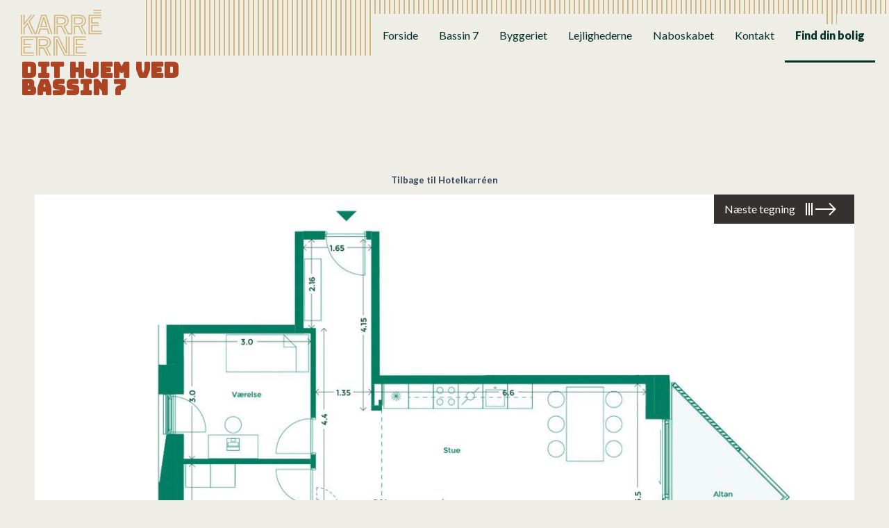

--- FILE ---
content_type: text/html; charset=utf-8
request_url: https://karreerne.dk/find-din-bolig/hotelkarreen/ejerlejlighed-124/
body_size: 4742
content:
<!DOCTYPE html>
<html lang="da-DK">
<head>




<title>Ejerlejlighed 124</title>

<link rel="stylesheet" href="/assets/K2R4/app.css">
<link rel="stylesheet" href="/assets/K2R4/trade-gothic-inline.css">
<link rel="stylesheet" href="https://fonts.googleapis.com/css2?family=Bungee&family=Lato:wght@400;700;900&display=swap">
<meta name="viewport" content="width=device-width, initial-scale=1.0">
<meta name="format-detection" content="telephone=no">


<link rel="apple-touch-icon" sizes="180x180" href="/I00/apple-touch-icon.png">
<link rel="icon" type="image/png" sizes="32x32" href="/I00/favicon-32x32.png">
<link rel="icon" type="image/png" sizes="16x16" href="/I00/favicon-16x16.png">
<link rel="manifest" href="/I00/manifest.json">
<link rel="shortcut icon" href="/I00/favicon.ico">
<meta name="apple-mobile-web-app-title" content="Karr&#233;erne">
<meta name="application-name" content="Karr&#233;erne">
<meta name="msapplication-TileColor" content="#d0b67c">
<meta name="msapplication-config" content="/I00/browserconfig.xml">
<meta name="msapplication-TileImage" content="/I00/ms-icon-144x144.png">
<meta name="theme-color" content="#d0b67c">



<script id="Cookiebot" src="https://consent.cookiebot.com/uc.js" data-cbid="4b09799a-f817-4236-9ef4-7537995e959c" data-blockingmode="auto" type="text/javascript"></script>




<!-- Google Tag Manager -->
<script>(function(w,d,s,l,i){w[l]=w[l]||[];w[l].push({'gtm.start':
new Date().getTime(),event:'gtm.js'});var f=d.getElementsByTagName(s)[0],
j=d.createElement(s),dl=l!='dataLayer'?'&l='+l:'';j.async=true;j.src=
'https://www.googletagmanager.com/gtm.js?id='+i+dl;f.parentNode.insertBefore(j,f);
})(window,document,'script','dataLayer','GTM-PCHC959');</script>
<!-- End Google Tag Manager -->

</head>
<body>
<main data-layout="">


<!-- Google Tag Manager (noscript) -->
<noscript><iframe src="https://www.googletagmanager.com/ns.html?id=GTM-PCHC959"
height="0" width="0" style="display:none;visibility:hidden"></iframe></noscript>
<!-- End Google Tag Manager (noscript) -->



<div class="topbar-panel">	
	

	<div class="logo">
		<a href="/" class="logotype"><img src="/assets/K2R4/logo_karreerne.svg" width="150" height="84" alt="Karréerne" /></a>
		<p class="byline"><strong>Dit hjem ved Bassin 7</strong></p>
	</div>

	

<nav class="mainmenu" id="menu">
	<a class="close-menu" href="#">
		<svg xmlns="http://www.w3.org/2000/svg" width="26" height="27" viewBox="0 0 26 27"><g><g transform="rotate(-90 13 13.5)"><g transform="rotate(-45 13 13.5)"><path fill="#d0b67c" d="M11.43-2.99l2.865.023.27 32.954-2.866-.024z"/></g><g transform="rotate(-315 13 13.5)"><path fill="#d0b67c" d="M11.699-2.967l2.865-.023-.269 32.953-2.865.024z"/></g></g></g></svg>
		<span>Luk</span>
	</a>
	<ul class="navlist">
			<li>
				<a href="/">Forside</a>
			</li>
			<li>
				<a href="/bassin-7/">Bassin 7</a>
			</li>
			<li>
				<a href="/byggeriet/">Byggeriet</a>
			</li>
			<li>
				<a href="/lejlighederne/">Lejlighederne</a>
			</li>
			<li>
				<a href="/naboskabet/">Naboskabet</a>
			</li>
			<li>
				<a href="/kontakt/">Kontakt</a>
			</li>
			<li data-compact class="emphed selected">
				<a href="/find-din-bolig/alle/">Find din bolig</a>
			</li>
			<li data-regular class="emphed selected">
				<a href="/find-din-bolig/">Find din bolig</a>
			</li>
	</ul>
</nav>


</div>
<div class="menutrigger">
		<a class="trigger" href="/kontakt/">Kontakt</a>
	<a class="trigger" href="#menu"><span>Menu</span></a>
</div>

	


<div class="backlinkbar">
	<a data-regular class="backlink" href="/find-din-bolig/hotelkarreen/">Tilbage til Hotelkarr&#233;en</a>
	<a data-compact class="backlink" href="/find-din-bolig/alle/">Tilbage</a>
</div>



	<div class="planslider">
		
		<div class="swiper-container">
	
			
			<div class="swiper-wrapper">
		
				
					<div class="swiper-slide plan-slide">
						<img srcset="/media/1241/lejlighedplan-hotelkarreen-124-2x.jpg?anchor=center&mode=crop&quality=40&width=2320&rnd=132602926150000000 2x" src="/media/1241/lejlighedplan-hotelkarreen-124-2x.jpg?anchor=center&mode=crop&quality=70&width=1160&rnd=132602926150000000" alt="Lejlighedplan Hotelkarreen 124@2X" />
					</div>
									<div class="swiper-slide plan-slide">
						<img srcset="/media/1128/etageplan-hotelkarreen-124-2x.jpg?anchor=center&mode=crop&quality=40&width=2320&rnd=132358264970000000 2x" src="/media/1128/etageplan-hotelkarreen-124-2x.jpg?anchor=center&mode=crop&quality=70&width=1160&rnd=132358264970000000" alt="Etageplan Hotelkarreen 124@2X" />
					</div>
			</div>
			
			
			<div class="swiper-pagination"></div>
			
		</div>

		<div class="plannavigator">
			<a class="nav-prev" href="#prev">
				<div class="alt arrow back"></div>
				<span>Forrige tegning</span>
			</a>
			<a class="nav-next" href="#next">
				<span>Næste tegning</span>
				<div class="alt arrow forward"></div>
			</a>
		</div>
	</div>


<div class="apartmentdetails-panel">
	<div class="inner">
		<div class="icon">
			<img src="/assets/K2R4/icon-compass-north.svg" width="74" height="78" alt="" />
		</div>
	
		<div class="content">
			<div class="apartmentheader">
				<h2>Ejerlejlighed 124</h2>
				<h3>Hotelkarr&#233;en</h3>
			</div>
		
			<div class="facts-panel">
				<div class="facticon">
					<div class="badge"><img src="/assets/K2R4/icon-rooms.svg"></div>
					<div class="fact"><strong>3 værelser</strong></div>
				</div>
		
				<div class="facticon">
					<div class="badge"><img src="/assets/K2R4/icon-floor.svg"></div>
					<div class="fact"><strong>3. sal</strong></div>
				</div>
		
				<div class="facticon">
					<div class="badge"><img src="/assets/K2R4/icon-key-single.svg"></div>
					<div class="fact"><strong>91 m<sup>2</sup> bolig</strong></div>
				</div>

				<div class="facticon">
					<div class="badge"><img src="/assets/K2R4/icon-coctail.svg"></div>
						<div class="fact">
							<strong>7 m<sup>2</sup> altan</strong>
						</div>
				</div>
					<data class="price">
							Solgt
					</data>
			</div>
		</div>
		
			<div class="resources">
				<a href="/pdfs/P0F3/karreerne-ejerlejlighed-124.pdf" class="linkbutton mono" download type="application/pdf">
					<span>
						<span class="arrow forward"></span>
						<span class="label">Hent boligpræsentation (PDF)</span>
					</span>
				</a>
			</div>
	</div>
</div>



<div class="spacer double"></div>

<div class="presentation-panel">
	

<div class="presentation wide">
	<div class="inner">
		<div class="media">
<picture><source media="(min-width: 569px)" srcset="/media/1038/eksterioer-3-final.jpg?anchor=center&mode=crop&heightratio=0.7147058823529411764705882353&quality=40&width=1360&rnd=132369792810000000 2x,/media/1038/eksterioer-3-final.jpg?anchor=center&mode=crop&heightratio=0.7147058823529411764705882353&quality=70&width=680&rnd=132369792810000000" /><source media="(max-width: 568px)" srcset="/media/1038/eksterioer-3-final.jpg?anchor=center&mode=crop&heightratio=1.1490196078431372549019607843&quality=40&width=620&rnd=132369792810000000 2x,/media/1038/eksterioer-3-final.jpg?anchor=center&mode=crop&heightratio=1.1490196078431372549019607843&quality=70&width=310&rnd=132369792810000000" /><img src="/media/1038/eksterioer-3-final.jpg?anchor=center&mode=crop&heightratio=1.1490196078431372549019607843&quality=70&width=600&rnd=132369792810000000" alt="karreerne-eksterior-3" /></picture>		</div>
		<div class="text">
				<h2>Nyt hjem – mange muligheder</h2>
		
			<p>Karréerne er placeret på Aarhus Ø. En bydel i rivende udvikling med et væld af muligheder. Her kommer du til at bo midt i Aarhus med både indkøb, natur, byliv, gode transportforbindelser og Aarhus Midtby inden for kort afstand.</p>
<p>Hotelkarréen er placeret med udsigt til Havnebadet og Aarhus. Her får du god udsigt, godt naboskab og et hyggeligt gårdrum med plads til hygge, leg og afslapning.</p>
		
<a class="linkbutton " href="/byggeriet/" target=""><span><span class="arrow forward"></span><span class="label">Læs mere om byggeriet</span></span></a>		</div>
	</div>
</div>

<div class="presentation wide">
	<div class="inner">
		<div class="media">
<picture><source media="(min-width: 569px)" srcset="/media/1040/view-7-lejl-207-2-sal.jpg?anchor=center&mode=crop&heightratio=0.7147058823529411764705882353&quality=40&width=1360&rnd=132369792670000000 2x,/media/1040/view-7-lejl-207-2-sal.jpg?anchor=center&mode=crop&heightratio=0.7147058823529411764705882353&quality=70&width=680&rnd=132369792670000000" /><source media="(max-width: 568px)" srcset="/media/1040/view-7-lejl-207-2-sal.jpg?anchor=center&mode=crop&heightratio=1.1490196078431372549019607843&quality=40&width=620&rnd=132369792670000000 2x,/media/1040/view-7-lejl-207-2-sal.jpg?anchor=center&mode=crop&heightratio=1.1490196078431372549019607843&quality=70&width=310&rnd=132369792670000000" /><img src="/media/1040/view-7-lejl-207-2-sal.jpg?anchor=center&mode=crop&heightratio=1.1490196078431372549019607843&quality=70&width=600&rnd=132369792670000000" alt="karreerne-view7-lejl207-2sal" /></picture>		</div>
		<div class="text">
				<h2>F&#230;llesskab i Naboskabet</h2>
		
			<p>I gårdrummet kan det gode naboskab vokse, når beboerne kan mødes til hygge, spil og fællesskab i gården, mens de kan hente brætspil, sætte en LP på pladespilleren eller hente fodbolde og andre legeredskaber i Naboskabet.</p>
<p>Naboskabet bliver beboernes helt eget ”skab” på cirka 60 m2 fyldt med redskaber, spil, en lille hyggekrog og andre muligheder, der indbyder til masser af aktiviteter og som kan skabe det gode naboskab blandt beboerne.</p>
		
<a class="linkbutton " href="/naboskabet/" target=""><span><span class="arrow forward"></span><span class="label">Læs mere om Naboskabet</span></span></a>		</div>
	</div>
</div>

</div>




</main>


<footer class="footer-panel">
	<div class="headerContent">
		<div class="contactposter">
			<h3>Kontakt</h3>
			
			<div class="contacts">
				<div class="people">
					<img src="/assets/K2R4/footer_people_v2.png" alt="Steffen og Johan fra Nybolig Bruuns Bro" width="385" height="185">
				</div>
				<div class="logo-image">
					<img src="/assets/K2R4/logo-nybolig.png" alt="Nybolig" width="120" height="121">
				</div>
			</div>
		</div>
	</div>
	
	<div class="footerContent">
		<div class="inner">
			<div class="contactdetails">
				<div class="text">
					<p>Vi, Steffen og Johan hos Nybolig Bruuns Bro Lejligheder, står klar til at fortælle dig mere om Karréerne. Du er meget velkommen til at kontakte os, hvis du kunne tænke dig at høre mere om, hvordan et hjem i Karréerne kan blive dit.</p>
<p>Kontakt os på <a href="tel:22424488">22 42 44 88</a> eller <a href="tel:22277151">22 27 71 51</a>. Du kan også skrive til os her:</p>
				</div>
			
<a class="linkbutton " href="mailto:sh6@nybolig.dk?subject=Besked%20fra%20Karreerne%20website&body=Hej%0d%0a%0d%0aJeg%20er%20interesseret%20i%20i%20at%20høre%20mere%20om%0aKarréerne.%0d%0a%0d%0a%0d%0aMed%20venlig%20hilsen%0d%0a%0d%0a" target=""><span><span class="arrow forward"></span><span class="label">Kontakt Nybolig</span></span></a>			</div>
		
			<div class="closingstatement">
				<div class="text">
					<p>Det er 177 hjem ved Bassin 7, hvor der er plads til dig, dine kære og alt hvad der hører sig til i jeres liv.</p>
				</div>
			</div>
		
			<div class="disclaimer">
				<div class="text">
					<p>Alle visualiseringer, tegninger og beskrivelser i dette materiale er vejledende. Der tages forbehold for ændringer. Dette materiale er lavet for at vise byggeriets generelle stemning. Der kan derfor være visualiseringer og beskrivelser, der indeholder tilkøbsmaterialer og andre indretningsforslag som ikke er standard i boligerne. Eksempelvis vægge malet i anden farve end hvid. </p>
<p><span>Vi retter en særlig tak til kunstnerne, som har givet os lov til at bruge deres flotte kunstværker som udsmykning på væggene i visualiseringerne. Tak til Frederik Hesseldahl, Nina Holst, Nynne Rosenvinge og Hein Studio.</span></p>
				</div>
			</div>
		</div>
	</div>
</footer>




<script src="/assets/K2R4/libs.js"></script>
<script src="/assets/K2R4/app.js"></script>


</body>
</html>


--- FILE ---
content_type: text/css
request_url: https://karreerne.dk/assets/K2R4/app.css
body_size: 34408
content:
[data-flow~="box"] {
  display: block;
  padding: 2rem;
  border: 0px solid currentColor;
}
@supports (--css: "variables") {
  [data-flow~="box"] {
    padding: var(--padding, 2rem);
    border-width: var(--borderWidth, 0px);
  }
}
[data-flow~="center"] {
  -webkit-box-sizing: content-box;
          box-sizing: content-box;
  display: block;
  margin-right: auto;
  margin-left: auto;
  max-width: 75ch;
  max-width: var(--max, 75ch);
  padding-left: 0;
  padding-right: 0;
  padding-left: var(--gutters, 0);
  padding-right: var(--gutters, 0);
}
[data-flow~="cover"] {
  -webkit-box-sizing: border-box;
          box-sizing: border-box;
  display: -webkit-box;
  display: -webkit-flex;
  display: -ms-flexbox;
  display: flex;
  -webkit-box-orient: vertical;
  -webkit-box-direction: normal;
  -webkit-flex-direction: column;
      -ms-flex-direction: column;
          flex-direction: column;
  min-height: 100vh;
  padding: 2rem;
}
[data-flow~="cover"] > * {
  margin-top: auto;
  margin-bottom: auto;
}
[data-flow~="cover"] > header,
[data-flow~="cover"] > .header {
  margin-top: 0;
  margin-bottom: 2rem;
}
[data-flow~="cover"] > footer,
[data-flow~="cover"] > .footer {
  margin-top: 2rem;
  margin-bottom: 0;
}
[data-flow~="cover"] > header + footer,
[data-flow~="cover"] > .header + .footer {
  margin-top: auto;
}
[data-flow="frame"] {
  display: block;
  position: relative;
  padding-bottom: 75%;
}
[data-flow="frame"] > * {
  display: -webkit-box;
  display: -webkit-flex;
  display: -ms-flexbox;
  display: flex;
  -webkit-box-pack: center;
  -webkit-justify-content: center;
      -ms-flex-pack: center;
          justify-content: center;
  -webkit-box-align: center;
  -webkit-align-items: center;
      -ms-flex-align: center;
          align-items: center;
  position: absolute;
  top: 0;
  right: 0;
  bottom: 0;
  left: 0;
}
[data-flow="frame"] > video,
[data-flow="frame"] > picture,
[data-flow="frame"] > picture > img,
[data-flow="frame"] > img {
  width: 100%;
  height: auto;
}
@supports ((-o-object-fit: cover) or (object-fit: cover)) {
  [data-flow="frame"] > video,
  [data-flow="frame"] > picture,
  [data-flow="frame"] > picture > img,
  [data-flow="frame"] > img {
    height: 100%;
    -o-object-fit: cover;
       object-fit: cover;
  }
}
[data-flow="grid"] {
  display: grid;
  grid-gap: var(--space, 2rem);
  grid-template-columns: 100%;
}
[data-flow="grid"].aboveMin {
  grid-template-columns: repeat(auto-fill, minmax(var(--min, 20rem), 1fr));
}
@supports (width: min(2rem, 100%)) {
  [data-flow="grid"] {
    grid-template-columns: repeat(auto-fit, minmax(min(var(--min, 20rem), 100%), 1fr));
  }
}
[data-flow~="stack"] {
  display: block;
}
[data-flow~="stack"] > * + * {
  margin-top: 2rem;
}
[data-flow~="switcher"] {
  display: block;
  overflow: hidden;
}
[data-flow~="switcher"] > * {
  list-style: none;
  padding-left: 0;
  padding-right: 0;
  display: -webkit-box;
  display: -webkit-flex;
  display: -ms-flexbox;
  display: flex;
  -webkit-flex-wrap: wrap;
      -ms-flex-wrap: wrap;
          flex-wrap: wrap;
  margin: -1rem;
  margin: calc(var(--space, 2rem) / 2 * -1);
}
[data-flow~="switcher"] > * > * {
  -webkit-flex-basis: calc((75ch - 100%) * 999);
      -ms-flex-preferred-size: calc((75ch - 100%) * 999);
          flex-basis: calc((75ch - 100%) * 999);
  -webkit-flex-basis: calc((var(--threshold, 75ch) - 100%) * 999);
      -ms-flex-preferred-size: calc((var(--threshold, 75ch) - 100%) * 999);
          flex-basis: calc((var(--threshold, 75ch) - 100%) * 999);
  -webkit-box-flex: 1;
  -webkit-flex-grow: 1;
      -ms-flex-positive: 1;
          flex-grow: 1;
  margin: 1rem;
  margin: calc(var(--space, 2rem) / 2);
}
[data-flow~="switcher"] > * > :nth-last-child(n + 9),
[data-flow~="switcher"] > * > :nth-last-child(n + 9) ~ * {
  -webkit-flex-basis: 100%;
      -ms-flex-preferred-size: 100%;
          flex-basis: 100%;
}
[data-flow~="sidebar"]:not([data-flow~="reverse"]) {
  overflow: hidden;
}
[data-flow~="sidebar"]:not([data-flow~="reverse"]) > * {
  display: -webkit-box;
  display: -webkit-flex;
  display: -ms-flexbox;
  display: flex;
  -webkit-flex-wrap: wrap;
      -ms-flex-wrap: wrap;
          flex-wrap: wrap;
  margin: -1rem;
  margin: calc(var(--space, 2rem) / 2 * -1);
  -webkit-box-align: stretch;
  -webkit-align-items: stretch;
      -ms-flex-align: stretch;
          align-items: stretch;
  -webkit-box-align: var(--align, stretch);
  -webkit-align-items: var(--align, stretch);
      -ms-flex-align: var(--align, stretch);
          align-items: var(--align, stretch);
}
[data-flow~="sidebar"]:not([data-flow~="reverse"]) > * > * {
  margin: 1rem;
  margin: calc(var(--space, 2rem) / 2);
  -webkit-box-flex: 1;
  -webkit-flex-grow: 1;
      -ms-flex-positive: 1;
          flex-grow: 1;
  -webkit-flex-basis: auto;
      -ms-flex-preferred-size: auto;
          flex-basis: auto;
  -webkit-flex-basis: var(--sideWidth);
      -ms-flex-preferred-size: var(--sideWidth);
          flex-basis: var(--sideWidth);
}
[data-flow~="sidebar"]:not([data-flow~="reverse"]) > * > *:last-child {
  -webkit-flex-basis: 0;
      -ms-flex-preferred-size: 0;
          flex-basis: 0;
  -webkit-box-flex: 999;
  -webkit-flex-grow: 999;
      -ms-flex-positive: 999;
          flex-grow: 999;
  min-width: calc(50% - 2rem);
  min-width: calc(var(--contentMin, 50%) - var(--space, 2rem));
}
[data-flow~="sidebar"][data-flow~="reverse"] {
  overflow: hidden;
}
[data-flow~="sidebar"][data-flow~="reverse"] > * {
  display: -webkit-box;
  display: -webkit-flex;
  display: -ms-flexbox;
  display: flex;
  -webkit-flex-wrap: wrap;
      -ms-flex-wrap: wrap;
          flex-wrap: wrap;
  margin: -1rem;
  margin: calc(var(--space, 2rem) / 2 * -1);
  -webkit-box-align: stretch;
  -webkit-align-items: stretch;
      -ms-flex-align: stretch;
          align-items: stretch;
  -webkit-box-align: var(--align, stretch);
  -webkit-align-items: var(--align, stretch);
      -ms-flex-align: var(--align, stretch);
          align-items: var(--align, stretch);
}
[data-flow~="sidebar"][data-flow~="reverse"] > * > * {
  margin: 1rem;
  margin: calc(var(--space, 2rem) / 2);
  -webkit-box-flex: 1;
  -webkit-flex-grow: 1;
      -ms-flex-positive: 1;
          flex-grow: 1;
  -webkit-flex-basis: auto;
      -ms-flex-preferred-size: auto;
          flex-basis: auto;
  -webkit-flex-basis: var(--sideWidth);
      -ms-flex-preferred-size: var(--sideWidth);
          flex-basis: var(--sideWidth);
}
[data-flow~="sidebar"][data-flow~="reverse"] > * > *:first-child {
  -webkit-flex-basis: 0;
      -ms-flex-preferred-size: 0;
          flex-basis: 0;
  -webkit-box-flex: 999;
  -webkit-flex-grow: 999;
      -ms-flex-positive: 999;
          flex-grow: 999;
  min-width: calc(50% - 2rem);
  min-width: calc(var(--contentMin, 50%) - var(--space, 2rem));
}
[data-flow~="cluster"]:not([data-flow~="start"]):not([data-flow~="end"]) > * {
  list-style: none;
  padding-left: 0;
  padding-right: 0;
  display: -webkit-box;
  display: -webkit-flex;
  display: -ms-flexbox;
  display: flex;
  -webkit-flex-wrap: wrap;
      -ms-flex-wrap: wrap;
          flex-wrap: wrap;
  margin: -1rem;
  margin: calc(var(--space, 2rem) / 2 * -1);
  -webkit-box-pack: center;
  -webkit-justify-content: center;
      -ms-flex-pack: center;
          justify-content: center;
  -webkit-box-pack: var(--justify, center);
  -webkit-justify-content: var(--justify, center);
      -ms-flex-pack: var(--justify, center);
          justify-content: var(--justify, center);
  -webkit-box-align: center;
  -webkit-align-items: center;
      -ms-flex-align: center;
          align-items: center;
  -webkit-box-align: var(--align, center);
  -webkit-align-items: var(--align, center);
      -ms-flex-align: var(--align, center);
          align-items: var(--align, center);
}
[data-flow~="cluster"]:not([data-flow~="start"]):not([data-flow~="end"]) > * > * {
  margin: 1rem;
  margin: calc(var(--space, 2rem) / 2);
}
[data-flow~="cluster"][data-flow~="start"] > * {
  list-style: none;
  padding-left: 0;
  padding-right: 0;
  display: -webkit-box;
  display: -webkit-flex;
  display: -ms-flexbox;
  display: flex;
  -webkit-flex-wrap: wrap;
      -ms-flex-wrap: wrap;
          flex-wrap: wrap;
  margin: -1rem;
  margin: calc(var(--space, 2rem) / 2 * -1);
  -webkit-box-pack: start;
  -webkit-justify-content: flex-start;
      -ms-flex-pack: start;
          justify-content: flex-start;
  -webkit-box-pack: var(--justify, flex-start);
  -webkit-justify-content: var(--justify, flex-start);
      -ms-flex-pack: var(--justify, flex-start);
          justify-content: var(--justify, flex-start);
  -webkit-box-align: center;
  -webkit-align-items: center;
      -ms-flex-align: center;
          align-items: center;
  -webkit-box-align: var(--align, center);
  -webkit-align-items: var(--align, center);
      -ms-flex-align: var(--align, center);
          align-items: var(--align, center);
}
[data-flow~="cluster"][data-flow~="start"] > * > * {
  margin: 1rem;
  margin: calc(var(--space, 2rem) / 2);
}
[data-flow~="cluster"][data-flow~="end"] > * {
  list-style: none;
  padding-left: 0;
  padding-right: 0;
  display: -webkit-box;
  display: -webkit-flex;
  display: -ms-flexbox;
  display: flex;
  -webkit-flex-wrap: wrap;
      -ms-flex-wrap: wrap;
          flex-wrap: wrap;
  margin: -1rem;
  margin: calc(var(--space, 2rem) / 2 * -1);
  -webkit-box-pack: end;
  -webkit-justify-content: flex-end;
      -ms-flex-pack: end;
          justify-content: flex-end;
  -webkit-box-pack: var(--justify, flex-end);
  -webkit-justify-content: var(--justify, flex-end);
      -ms-flex-pack: var(--justify, flex-end);
          justify-content: var(--justify, flex-end);
  -webkit-box-align: center;
  -webkit-align-items: center;
      -ms-flex-align: center;
          align-items: center;
  -webkit-box-align: var(--align, center);
  -webkit-align-items: var(--align, center);
      -ms-flex-align: var(--align, center);
          align-items: var(--align, center);
}
[data-flow~="cluster"][data-flow~="end"] > * > * {
  margin: 1rem;
  margin: calc(var(--space, 2rem) / 2);
}
/* Box sizing rules */
*,
*::before,
*::after {
  -webkit-box-sizing: border-box;
          box-sizing: border-box;
}
/* Remove default padding */
ul[class],
ol[class] {
  padding: 0;
}
/* Remove default margin */
body,
h1,
h2,
h3,
h4,
p,
ul[class],
ol[class],
figure,
blockquote,
dl,
dd {
  margin: 0;
}
/* Set core body defaults */
body {
  min-height: 100vh;
  scroll-behavior: smooth;
  text-rendering: optimizeSpeed;
  line-height: 1.5;
}
/* Remove list styles on ul, ol elements with a class attribute */
ul[class],
ol[class] {
  list-style: none;
}
/* A elements that don't have a class get default styles */
a:not([class]) {
  -webkit-text-decoration-skip: ink;
          text-decoration-skip-ink: auto;
}
/* A elements that do have a class should inherit the color style */
a[class] {
  color: inherit;
}
/* Make images easier to work with */
img {
  max-width: 100%;
  height: auto;
  display: block;
}
/* Natural flow and rhythm in articles by default */
article > * + * {
  margin-top: 1em;
}
/* Inherit fonts for inputs and buttons */
input,
button,
textarea,
select {
  font: inherit;
}
/* Remove all animations and transitions for people that prefer not to see them */
@media (prefers-reduced-motion: reduce) {
  * {
    -webkit-animation-duration: 0.01ms !important;
            animation-duration: 0.01ms !important;
    -webkit-animation-iteration-count: 1 !important;
            animation-iteration-count: 1 !important;
    -webkit-transition-duration: 0.01ms !important;
            transition-duration: 0.01ms !important;
    scroll-behavior: auto !important;
  }
}
/**
 * Swiper 5.4.5
 * Most modern mobile touch slider and framework with hardware accelerated transitions
 * http://swiperjs.com
 *
 * Copyright 2014-2020 Vladimir Kharlampidi
 *
 * Released under the MIT License
 *
 * Released on: June 16, 2020
 */
@font-face {
  font-family: 'swiper-icons';
  src: url("data:application/font-woff;charset=utf-8;base64, [base64]//wADZ2x5ZgAAAywAAADMAAAD2MHtryVoZWFkAAABbAAAADAAAAA2E2+eoWhoZWEAAAGcAAAAHwAAACQC9gDzaG10eAAAAigAAAAZAAAArgJkABFsb2NhAAAC0AAAAFoAAABaFQAUGG1heHAAAAG8AAAAHwAAACAAcABAbmFtZQAAA/gAAAE5AAACXvFdBwlwb3N0AAAFNAAAAGIAAACE5s74hXjaY2BkYGAAYpf5Hu/j+W2+MnAzMYDAzaX6QjD6/4//Bxj5GA8AuRwMYGkAPywL13jaY2BkYGA88P8Agx4j+/8fQDYfA1AEBWgDAIB2BOoAeNpjYGRgYNBh4GdgYgABEMnIABJzYNADCQAACWgAsQB42mNgYfzCOIGBlYGB0YcxjYGBwR1Kf2WQZGhhYGBiYGVmgAFGBiQQkOaawtDAoMBQxXjg/wEGPcYDDA4wNUA2CCgwsAAAO4EL6gAAeNpj2M0gyAACqxgGNWBkZ2D4/wMA+xkDdgAAAHjaY2BgYGaAYBkGRgYQiAHyGMF8FgYHIM3DwMHABGQrMOgyWDLEM1T9/w8UBfEMgLzE////P/5//f/V/xv+r4eaAAeMbAxwIUYmIMHEgKYAYjUcsDAwsLKxc3BycfPw8jEQA/[base64]/uznmfPFBNODM2K7MTQ45YEAZqGP81AmGGcF3iPqOop0r1SPTaTbVkfUe4HXj97wYE+yNwWYxwWu4v1ugWHgo3S1XdZEVqWM7ET0cfnLGxWfkgR42o2PvWrDMBSFj/IHLaF0zKjRgdiVMwScNRAoWUoH78Y2icB/yIY09An6AH2Bdu/UB+yxopYshQiEvnvu0dURgDt8QeC8PDw7Fpji3fEA4z/PEJ6YOB5hKh4dj3EvXhxPqH/SKUY3rJ7srZ4FZnh1PMAtPhwP6fl2PMJMPDgeQ4rY8YT6Gzao0eAEA409DuggmTnFnOcSCiEiLMgxCiTI6Cq5DZUd3Qmp10vO0LaLTd2cjN4fOumlc7lUYbSQcZFkutRG7g6JKZKy0RmdLY680CDnEJ+UMkpFFe1RN7nxdVpXrC4aTtnaurOnYercZg2YVmLN/d/gczfEimrE/fs/bOuq29Zmn8tloORaXgZgGa78yO9/cnXm2BpaGvq25Dv9S4E9+5SIc9PqupJKhYFSSl47+Qcr1mYNAAAAeNptw0cKwkAAAMDZJA8Q7OUJvkLsPfZ6zFVERPy8qHh2YER+3i/BP83vIBLLySsoKimrqKqpa2hp6+jq6RsYGhmbmJqZSy0sraxtbO3sHRydnEMU4uR6yx7JJXveP7WrDycAAAAAAAH//wACeNpjYGRgYOABYhkgZgJCZgZNBkYGLQZtIJsFLMYAAAw3ALgAeNolizEKgDAQBCchRbC2sFER0YD6qVQiBCv/H9ezGI6Z5XBAw8CBK/m5iQQVauVbXLnOrMZv2oLdKFa8Pjuru2hJzGabmOSLzNMzvutpB3N42mNgZGBg4GKQYzBhYMxJLMlj4GBgAYow/P/PAJJhLM6sSoWKfWCAAwDAjgbRAAB42mNgYGBkAIIbCZo5IPrmUn0hGA0AO8EFTQAA") format("woff");
  font-weight: 400;
  font-style: normal;
}
:root {
  --swiper-theme-color: #007aff;
}
.swiper-container {
  margin-left: auto;
  margin-right: auto;
  position: relative;
  overflow: hidden;
  list-style: none;
  padding: 0;
  /* Fix of Webkit flickering */
  z-index: 1;
}
.swiper-container-vertical > .swiper-wrapper {
  -webkit-box-orient: vertical;
  -webkit-box-direction: normal;
  -webkit-flex-direction: column;
      -ms-flex-direction: column;
          flex-direction: column;
}
.swiper-wrapper {
  position: relative;
  width: 100%;
  height: 100%;
  z-index: 1;
  display: -webkit-box;
  display: -webkit-flex;
  display: -ms-flexbox;
  display: flex;
  -webkit-transition-property: -webkit-transform;
  transition-property: -webkit-transform;
  transition-property: transform;
  transition-property: transform, -webkit-transform;
  -webkit-box-sizing: content-box;
          box-sizing: content-box;
}
.swiper-container-android .swiper-slide,
.swiper-wrapper {
  -webkit-transform: translate3d(0px, 0, 0);
          transform: translate3d(0px, 0, 0);
}
.swiper-container-multirow > .swiper-wrapper {
  -webkit-flex-wrap: wrap;
      -ms-flex-wrap: wrap;
          flex-wrap: wrap;
}
.swiper-container-multirow-column > .swiper-wrapper {
  -webkit-flex-wrap: wrap;
      -ms-flex-wrap: wrap;
          flex-wrap: wrap;
  -webkit-box-orient: vertical;
  -webkit-box-direction: normal;
  -webkit-flex-direction: column;
      -ms-flex-direction: column;
          flex-direction: column;
}
.swiper-container-free-mode > .swiper-wrapper {
  -webkit-transition-timing-function: ease-out;
          transition-timing-function: ease-out;
  margin: 0 auto;
}
.swiper-slide {
  -webkit-flex-shrink: 0;
      -ms-flex-negative: 0;
          flex-shrink: 0;
  width: 100%;
  height: 100%;
  position: relative;
  -webkit-transition-property: -webkit-transform;
  transition-property: -webkit-transform;
  transition-property: transform;
  transition-property: transform, -webkit-transform;
}
.swiper-slide-invisible-blank {
  visibility: hidden;
}
/* Auto Height */
.swiper-container-autoheight,
.swiper-container-autoheight .swiper-slide {
  height: auto;
}
.swiper-container-autoheight .swiper-wrapper {
  -webkit-box-align: start;
  -webkit-align-items: flex-start;
      -ms-flex-align: start;
          align-items: flex-start;
  -webkit-transition-property: height, -webkit-transform;
  transition-property: height, -webkit-transform;
  transition-property: transform, height;
  transition-property: transform, height, -webkit-transform;
}
/* 3D Effects */
.swiper-container-3d {
  -webkit-perspective: 1200px;
          perspective: 1200px;
}
.swiper-container-3d .swiper-wrapper,
.swiper-container-3d .swiper-slide,
.swiper-container-3d .swiper-slide-shadow-left,
.swiper-container-3d .swiper-slide-shadow-right,
.swiper-container-3d .swiper-slide-shadow-top,
.swiper-container-3d .swiper-slide-shadow-bottom,
.swiper-container-3d .swiper-cube-shadow {
  -webkit-transform-style: preserve-3d;
          transform-style: preserve-3d;
}
.swiper-container-3d .swiper-slide-shadow-left,
.swiper-container-3d .swiper-slide-shadow-right,
.swiper-container-3d .swiper-slide-shadow-top,
.swiper-container-3d .swiper-slide-shadow-bottom {
  position: absolute;
  left: 0;
  top: 0;
  width: 100%;
  height: 100%;
  pointer-events: none;
  z-index: 10;
}
.swiper-container-3d .swiper-slide-shadow-left {
  background-image: -webkit-gradient(linear, right top, left top, from(rgba(0, 0, 0, 0.5)), to(rgba(0, 0, 0, 0)));
  background-image: linear-gradient(to left, rgba(0, 0, 0, 0.5), rgba(0, 0, 0, 0));
}
.swiper-container-3d .swiper-slide-shadow-right {
  background-image: -webkit-gradient(linear, left top, right top, from(rgba(0, 0, 0, 0.5)), to(rgba(0, 0, 0, 0)));
  background-image: linear-gradient(to right, rgba(0, 0, 0, 0.5), rgba(0, 0, 0, 0));
}
.swiper-container-3d .swiper-slide-shadow-top {
  background-image: -webkit-gradient(linear, left bottom, left top, from(rgba(0, 0, 0, 0.5)), to(rgba(0, 0, 0, 0)));
  background-image: linear-gradient(to top, rgba(0, 0, 0, 0.5), rgba(0, 0, 0, 0));
}
.swiper-container-3d .swiper-slide-shadow-bottom {
  background-image: -webkit-gradient(linear, left top, left bottom, from(rgba(0, 0, 0, 0.5)), to(rgba(0, 0, 0, 0)));
  background-image: linear-gradient(to bottom, rgba(0, 0, 0, 0.5), rgba(0, 0, 0, 0));
}
/* CSS Mode */
.swiper-container-css-mode > .swiper-wrapper {
  overflow: auto;
  scrollbar-width: none;
  /* For Firefox */
  -ms-overflow-style: none;
  /* For Internet Explorer and Edge */
}
.swiper-container-css-mode > .swiper-wrapper::-webkit-scrollbar {
  display: none;
}
.swiper-container-css-mode > .swiper-wrapper > .swiper-slide {
  scroll-snap-align: start start;
}
.swiper-container-horizontal.swiper-container-css-mode > .swiper-wrapper {
  -ms-scroll-snap-type: x mandatory;
      scroll-snap-type: x mandatory;
}
.swiper-container-vertical.swiper-container-css-mode > .swiper-wrapper {
  -ms-scroll-snap-type: y mandatory;
      scroll-snap-type: y mandatory;
}
:root {
  --swiper-navigation-size: 44px;
  /*
  --swiper-navigation-color: var(--swiper-theme-color);
  */
}
.swiper-button-prev,
.swiper-button-next {
  position: absolute;
  top: 50%;
  width: calc(var(--swiper-navigation-size) / 44 * 27);
  height: var(--swiper-navigation-size);
  margin-top: calc(-1 * var(--swiper-navigation-size) / 2);
  z-index: 10;
  cursor: pointer;
  display: -webkit-box;
  display: -webkit-flex;
  display: -ms-flexbox;
  display: flex;
  -webkit-box-align: center;
  -webkit-align-items: center;
      -ms-flex-align: center;
          align-items: center;
  -webkit-box-pack: center;
  -webkit-justify-content: center;
      -ms-flex-pack: center;
          justify-content: center;
  color: var(--swiper-navigation-color, var(--swiper-theme-color));
}
.swiper-button-prev.swiper-button-disabled,
.swiper-button-next.swiper-button-disabled {
  opacity: 0.35;
  cursor: auto;
  pointer-events: none;
}
.swiper-button-prev:after,
.swiper-button-next:after {
  font-family: swiper-icons;
  font-size: var(--swiper-navigation-size);
  text-transform: none !important;
  letter-spacing: 0;
  text-transform: none;
  font-variant: initial;
  line-height: 1;
}
.swiper-button-prev,
.swiper-container-rtl .swiper-button-next {
  left: 10px;
  right: auto;
}
.swiper-button-prev:after,
.swiper-container-rtl .swiper-button-next:after {
  content: 'prev';
}
.swiper-button-next,
.swiper-container-rtl .swiper-button-prev {
  right: 10px;
  left: auto;
}
.swiper-button-next:after,
.swiper-container-rtl .swiper-button-prev:after {
  content: 'next';
}
.swiper-button-prev.swiper-button-white,
.swiper-button-next.swiper-button-white {
  --swiper-navigation-color: #ffffff;
}
.swiper-button-prev.swiper-button-black,
.swiper-button-next.swiper-button-black {
  --swiper-navigation-color: #000000;
}
.swiper-button-lock {
  display: none;
}
:root {
  /*
  --swiper-pagination-color: var(--swiper-theme-color);
  */
}
.swiper-pagination {
  position: absolute;
  text-align: center;
  -webkit-transition: 300ms opacity;
  transition: 300ms opacity;
  -webkit-transform: translate3d(0, 0, 0);
          transform: translate3d(0, 0, 0);
  z-index: 10;
}
.swiper-pagination.swiper-pagination-hidden {
  opacity: 0;
}
/* Common Styles */
.swiper-pagination-fraction,
.swiper-pagination-custom,
.swiper-container-horizontal > .swiper-pagination-bullets {
  bottom: 10px;
  left: 0;
  width: 100%;
}
/* Bullets */
.swiper-pagination-bullets-dynamic {
  overflow: hidden;
  font-size: 0;
}
.swiper-pagination-bullets-dynamic .swiper-pagination-bullet {
  -webkit-transform: scale(0.33);
          transform: scale(0.33);
  position: relative;
}
.swiper-pagination-bullets-dynamic .swiper-pagination-bullet-active {
  -webkit-transform: scale(1);
          transform: scale(1);
}
.swiper-pagination-bullets-dynamic .swiper-pagination-bullet-active-main {
  -webkit-transform: scale(1);
          transform: scale(1);
}
.swiper-pagination-bullets-dynamic .swiper-pagination-bullet-active-prev {
  -webkit-transform: scale(0.66);
          transform: scale(0.66);
}
.swiper-pagination-bullets-dynamic .swiper-pagination-bullet-active-prev-prev {
  -webkit-transform: scale(0.33);
          transform: scale(0.33);
}
.swiper-pagination-bullets-dynamic .swiper-pagination-bullet-active-next {
  -webkit-transform: scale(0.66);
          transform: scale(0.66);
}
.swiper-pagination-bullets-dynamic .swiper-pagination-bullet-active-next-next {
  -webkit-transform: scale(0.33);
          transform: scale(0.33);
}
.swiper-pagination-bullet {
  width: 8px;
  height: 8px;
  display: inline-block;
  border-radius: 100%;
  background: #000;
  opacity: 0.2;
}
button.swiper-pagination-bullet {
  border: none;
  margin: 0;
  padding: 0;
  -webkit-box-shadow: none;
          box-shadow: none;
  -webkit-appearance: none;
  -moz-appearance: none;
  appearance: none;
}
.swiper-pagination-clickable .swiper-pagination-bullet {
  cursor: pointer;
}
.swiper-pagination-bullet-active {
  opacity: 1;
  background: var(--swiper-pagination-color, var(--swiper-theme-color));
}
.swiper-container-vertical > .swiper-pagination-bullets {
  right: 10px;
  top: 50%;
  -webkit-transform: translate3d(0px, -50%, 0);
          transform: translate3d(0px, -50%, 0);
}
.swiper-container-vertical > .swiper-pagination-bullets .swiper-pagination-bullet {
  margin: 6px 0;
  display: block;
}
.swiper-container-vertical > .swiper-pagination-bullets.swiper-pagination-bullets-dynamic {
  top: 50%;
  -webkit-transform: translateY(-50%);
          transform: translateY(-50%);
  width: 8px;
}
.swiper-container-vertical > .swiper-pagination-bullets.swiper-pagination-bullets-dynamic .swiper-pagination-bullet {
  display: inline-block;
  -webkit-transition: 200ms top, 200ms -webkit-transform;
  transition: 200ms top, 200ms -webkit-transform;
  transition: 200ms transform, 200ms top;
  transition: 200ms transform, 200ms top, 200ms -webkit-transform;
}
.swiper-container-horizontal > .swiper-pagination-bullets .swiper-pagination-bullet {
  margin: 0 4px;
}
.swiper-container-horizontal > .swiper-pagination-bullets.swiper-pagination-bullets-dynamic {
  left: 50%;
  -webkit-transform: translateX(-50%);
          transform: translateX(-50%);
  white-space: nowrap;
}
.swiper-container-horizontal > .swiper-pagination-bullets.swiper-pagination-bullets-dynamic .swiper-pagination-bullet {
  -webkit-transition: 200ms left, 200ms -webkit-transform;
  transition: 200ms left, 200ms -webkit-transform;
  transition: 200ms transform, 200ms left;
  transition: 200ms transform, 200ms left, 200ms -webkit-transform;
}
.swiper-container-horizontal.swiper-container-rtl > .swiper-pagination-bullets-dynamic .swiper-pagination-bullet {
  -webkit-transition: 200ms right, 200ms -webkit-transform;
  transition: 200ms right, 200ms -webkit-transform;
  transition: 200ms transform, 200ms right;
  transition: 200ms transform, 200ms right, 200ms -webkit-transform;
}
/* Progress */
.swiper-pagination-progressbar {
  background: rgba(0, 0, 0, 0.25);
  position: absolute;
}
.swiper-pagination-progressbar .swiper-pagination-progressbar-fill {
  background: var(--swiper-pagination-color, var(--swiper-theme-color));
  position: absolute;
  left: 0;
  top: 0;
  width: 100%;
  height: 100%;
  -webkit-transform: scale(0);
          transform: scale(0);
  -webkit-transform-origin: left top;
          transform-origin: left top;
}
.swiper-container-rtl .swiper-pagination-progressbar .swiper-pagination-progressbar-fill {
  -webkit-transform-origin: right top;
          transform-origin: right top;
}
.swiper-container-horizontal > .swiper-pagination-progressbar,
.swiper-container-vertical > .swiper-pagination-progressbar.swiper-pagination-progressbar-opposite {
  width: 100%;
  height: 4px;
  left: 0;
  top: 0;
}
.swiper-container-vertical > .swiper-pagination-progressbar,
.swiper-container-horizontal > .swiper-pagination-progressbar.swiper-pagination-progressbar-opposite {
  width: 4px;
  height: 100%;
  left: 0;
  top: 0;
}
.swiper-pagination-white {
  --swiper-pagination-color: #ffffff;
}
.swiper-pagination-black {
  --swiper-pagination-color: #000000;
}
.swiper-pagination-lock {
  display: none;
}
/* Scrollbar */
.swiper-scrollbar {
  border-radius: 10px;
  position: relative;
  -ms-touch-action: none;
  background: rgba(0, 0, 0, 0.1);
}
.swiper-container-horizontal > .swiper-scrollbar {
  position: absolute;
  left: 1%;
  bottom: 3px;
  z-index: 50;
  height: 5px;
  width: 98%;
}
.swiper-container-vertical > .swiper-scrollbar {
  position: absolute;
  right: 3px;
  top: 1%;
  z-index: 50;
  width: 5px;
  height: 98%;
}
.swiper-scrollbar-drag {
  height: 100%;
  width: 100%;
  position: relative;
  background: rgba(0, 0, 0, 0.5);
  border-radius: 10px;
  left: 0;
  top: 0;
}
.swiper-scrollbar-cursor-drag {
  cursor: move;
}
.swiper-scrollbar-lock {
  display: none;
}
.swiper-zoom-container {
  width: 100%;
  height: 100%;
  display: -webkit-box;
  display: -webkit-flex;
  display: -ms-flexbox;
  display: flex;
  -webkit-box-pack: center;
  -webkit-justify-content: center;
      -ms-flex-pack: center;
          justify-content: center;
  -webkit-box-align: center;
  -webkit-align-items: center;
      -ms-flex-align: center;
          align-items: center;
  text-align: center;
}
.swiper-zoom-container > img,
.swiper-zoom-container > svg,
.swiper-zoom-container > canvas {
  max-width: 100%;
  max-height: 100%;
  -o-object-fit: contain;
     object-fit: contain;
}
.swiper-slide-zoomed {
  cursor: move;
}
/* Preloader */
:root {
  /*
  --swiper-preloader-color: var(--swiper-theme-color);
  */
}
.swiper-lazy-preloader {
  width: 42px;
  height: 42px;
  position: absolute;
  left: 50%;
  top: 50%;
  margin-left: -21px;
  margin-top: -21px;
  z-index: 10;
  -webkit-transform-origin: 50%;
          transform-origin: 50%;
  -webkit-animation: swiper-preloader-spin 1s infinite linear;
          animation: swiper-preloader-spin 1s infinite linear;
  -webkit-box-sizing: border-box;
          box-sizing: border-box;
  border: 4px solid var(--swiper-preloader-color, var(--swiper-theme-color));
  border-radius: 50%;
  border-top-color: transparent;
}
.swiper-lazy-preloader-white {
  --swiper-preloader-color: #fff;
}
.swiper-lazy-preloader-black {
  --swiper-preloader-color: #000;
}
@-webkit-keyframes swiper-preloader-spin {
  100% {
    -webkit-transform: rotate(360deg);
            transform: rotate(360deg);
  }
}
@keyframes swiper-preloader-spin {
  100% {
    -webkit-transform: rotate(360deg);
            transform: rotate(360deg);
  }
}
/* a11y */
.swiper-container .swiper-notification {
  position: absolute;
  left: 0;
  top: 0;
  pointer-events: none;
  opacity: 0;
  z-index: -1000;
}
.swiper-container-fade.swiper-container-free-mode .swiper-slide {
  -webkit-transition-timing-function: ease-out;
          transition-timing-function: ease-out;
}
.swiper-container-fade .swiper-slide {
  pointer-events: none;
  -webkit-transition-property: opacity;
  transition-property: opacity;
}
.swiper-container-fade .swiper-slide .swiper-slide {
  pointer-events: none;
}
.swiper-container-fade .swiper-slide-active,
.swiper-container-fade .swiper-slide-active .swiper-slide-active {
  pointer-events: auto;
}
.swiper-container-cube {
  overflow: visible;
}
.swiper-container-cube .swiper-slide {
  pointer-events: none;
  -webkit-backface-visibility: hidden;
  backface-visibility: hidden;
  z-index: 1;
  visibility: hidden;
  -webkit-transform-origin: 0 0;
          transform-origin: 0 0;
  width: 100%;
  height: 100%;
}
.swiper-container-cube .swiper-slide .swiper-slide {
  pointer-events: none;
}
.swiper-container-cube.swiper-container-rtl .swiper-slide {
  -webkit-transform-origin: 100% 0;
          transform-origin: 100% 0;
}
.swiper-container-cube .swiper-slide-active,
.swiper-container-cube .swiper-slide-active .swiper-slide-active {
  pointer-events: auto;
}
.swiper-container-cube .swiper-slide-active,
.swiper-container-cube .swiper-slide-next,
.swiper-container-cube .swiper-slide-prev,
.swiper-container-cube .swiper-slide-next + .swiper-slide {
  pointer-events: auto;
  visibility: visible;
}
.swiper-container-cube .swiper-slide-shadow-top,
.swiper-container-cube .swiper-slide-shadow-bottom,
.swiper-container-cube .swiper-slide-shadow-left,
.swiper-container-cube .swiper-slide-shadow-right {
  z-index: 0;
  -webkit-backface-visibility: hidden;
  backface-visibility: hidden;
}
.swiper-container-cube .swiper-cube-shadow {
  position: absolute;
  left: 0;
  bottom: 0px;
  width: 100%;
  height: 100%;
  background: #000;
  opacity: 0.6;
  -webkit-filter: blur(50px);
  filter: blur(50px);
  z-index: 0;
}
.swiper-container-flip {
  overflow: visible;
}
.swiper-container-flip .swiper-slide {
  pointer-events: none;
  -webkit-backface-visibility: hidden;
  backface-visibility: hidden;
  z-index: 1;
}
.swiper-container-flip .swiper-slide .swiper-slide {
  pointer-events: none;
}
.swiper-container-flip .swiper-slide-active,
.swiper-container-flip .swiper-slide-active .swiper-slide-active {
  pointer-events: auto;
}
.swiper-container-flip .swiper-slide-shadow-top,
.swiper-container-flip .swiper-slide-shadow-bottom,
.swiper-container-flip .swiper-slide-shadow-left,
.swiper-container-flip .swiper-slide-shadow-right {
  z-index: 0;
  -webkit-backface-visibility: hidden;
  backface-visibility: hidden;
}
/*! nouislider - 14.5.0 - 5/11/2020 */
/* Functional styling;
 * These styles are required for noUiSlider to function.
 * You don't need to change these rules to apply your design.
 */
.noUi-target,
.noUi-target * {
  -webkit-touch-callout: none;
  -webkit-tap-highlight-color: rgba(0, 0, 0, 0);
  -webkit-user-select: none;
  -ms-touch-action: none;
  touch-action: none;
  -ms-user-select: none;
  -moz-user-select: none;
  user-select: none;
  -webkit-box-sizing: border-box;
          box-sizing: border-box;
}
.noUi-target {
  position: relative;
}
.noUi-base,
.noUi-connects {
  width: 100%;
  height: 100%;
  position: relative;
  z-index: 1;
}
/* Wrapper for all connect elements.
 */
.noUi-connects {
  overflow: hidden;
  z-index: 0;
}
.noUi-connect,
.noUi-origin {
  will-change: transform;
  position: absolute;
  z-index: 1;
  top: 0;
  right: 0;
  -ms-transform-origin: 0 0;
  -webkit-transform-origin: 0 0;
  -webkit-transform-style: preserve-3d;
  transform-origin: 0 0;
  -webkit-transform-style: flat;
          transform-style: flat;
}
.noUi-connect {
  height: 100%;
  width: 100%;
}
.noUi-origin {
  height: 10%;
  width: 10%;
}
/* Offset direction
 */
.noUi-txt-dir-rtl.noUi-horizontal .noUi-origin {
  left: 0;
  right: auto;
}
/* Give origins 0 height/width so they don't interfere with clicking the
 * connect elements.
 */
.noUi-vertical .noUi-origin {
  width: 0;
}
.noUi-horizontal .noUi-origin {
  height: 0;
}
.noUi-handle {
  -webkit-backface-visibility: hidden;
  backface-visibility: hidden;
  position: absolute;
}
.noUi-touch-area {
  height: 100%;
  width: 100%;
}
.noUi-state-tap .noUi-connect,
.noUi-state-tap .noUi-origin {
  -webkit-transition: transform 0.3s;
  -webkit-transition: -webkit-transform 0.3s;
  transition: -webkit-transform 0.3s;
  transition: transform 0.3s;
  transition: transform 0.3s, -webkit-transform 0.3s;
}
.noUi-state-drag * {
  cursor: inherit !important;
}
/* Slider size and handle placement;
 */
.noUi-horizontal {
  height: 18px;
}
.noUi-horizontal .noUi-handle {
  width: 34px;
  height: 28px;
  right: -17px;
  top: -6px;
}
.noUi-vertical {
  width: 18px;
}
.noUi-vertical .noUi-handle {
  width: 28px;
  height: 34px;
  right: -6px;
  top: -17px;
}
.noUi-txt-dir-rtl.noUi-horizontal .noUi-handle {
  left: -17px;
  right: auto;
}
/* Styling;
 * Giving the connect element a border radius causes issues with using transform: scale
 */
.noUi-target {
  background: #FAFAFA;
  border-radius: 4px;
  border: 1px solid #D3D3D3;
  -webkit-box-shadow: inset 0 1px 1px #F0F0F0, 0 3px 6px -5px #BBB;
          box-shadow: inset 0 1px 1px #F0F0F0, 0 3px 6px -5px #BBB;
}
.noUi-connects {
  border-radius: 3px;
}
.noUi-connect {
  background: #3FB8AF;
}
/* Handles and cursors;
 */
.noUi-draggable {
  cursor: ew-resize;
}
.noUi-vertical .noUi-draggable {
  cursor: ns-resize;
}
.noUi-handle {
  border: 1px solid #D9D9D9;
  border-radius: 3px;
  background: #FFF;
  cursor: default;
  -webkit-box-shadow: inset 0 0 1px #FFF, inset 0 1px 7px #EBEBEB, 0 3px 6px -3px #BBB;
          box-shadow: inset 0 0 1px #FFF, inset 0 1px 7px #EBEBEB, 0 3px 6px -3px #BBB;
}
.noUi-active {
  -webkit-box-shadow: inset 0 0 1px #FFF, inset 0 1px 7px #DDD, 0 3px 6px -3px #BBB;
          box-shadow: inset 0 0 1px #FFF, inset 0 1px 7px #DDD, 0 3px 6px -3px #BBB;
}
/* Handle stripes;
 */
.noUi-handle:before,
.noUi-handle:after {
  content: "";
  display: block;
  position: absolute;
  height: 14px;
  width: 1px;
  background: #E8E7E6;
  left: 14px;
  top: 6px;
}
.noUi-handle:after {
  left: 17px;
}
.noUi-vertical .noUi-handle:before,
.noUi-vertical .noUi-handle:after {
  width: 14px;
  height: 1px;
  left: 6px;
  top: 14px;
}
.noUi-vertical .noUi-handle:after {
  top: 17px;
}
/* Disabled state;
 */
[disabled] .noUi-connect {
  background: #B8B8B8;
}
[disabled].noUi-target,
[disabled].noUi-handle,
[disabled] .noUi-handle {
  cursor: not-allowed;
}
/* Base;
 *
 */
.noUi-pips,
.noUi-pips * {
  -webkit-box-sizing: border-box;
          box-sizing: border-box;
}
.noUi-pips {
  position: absolute;
  color: #999;
}
/* Values;
 *
 */
.noUi-value {
  position: absolute;
  white-space: nowrap;
  text-align: center;
}
.noUi-value-sub {
  color: #ccc;
  font-size: 10px;
}
/* Markings;
 *
 */
.noUi-marker {
  position: absolute;
  background: #CCC;
}
.noUi-marker-sub {
  background: #AAA;
}
.noUi-marker-large {
  background: #AAA;
}
/* Horizontal layout;
 *
 */
.noUi-pips-horizontal {
  padding: 10px 0;
  height: 80px;
  top: 100%;
  left: 0;
  width: 100%;
}
.noUi-value-horizontal {
  -webkit-transform: translate(-50%, 50%);
  transform: translate(-50%, 50%);
}
.noUi-rtl .noUi-value-horizontal {
  -webkit-transform: translate(50%, 50%);
  transform: translate(50%, 50%);
}
.noUi-marker-horizontal.noUi-marker {
  margin-left: -1px;
  width: 2px;
  height: 5px;
}
.noUi-marker-horizontal.noUi-marker-sub {
  height: 10px;
}
.noUi-marker-horizontal.noUi-marker-large {
  height: 15px;
}
/* Vertical layout;
 *
 */
.noUi-pips-vertical {
  padding: 0 10px;
  height: 100%;
  top: 0;
  left: 100%;
}
.noUi-value-vertical {
  -webkit-transform: translate(0, -50%);
  transform: translate(0, -50%);
  padding-left: 25px;
}
.noUi-rtl .noUi-value-vertical {
  -webkit-transform: translate(0, 50%);
  transform: translate(0, 50%);
}
.noUi-marker-vertical.noUi-marker {
  width: 5px;
  height: 2px;
  margin-top: -1px;
}
.noUi-marker-vertical.noUi-marker-sub {
  width: 10px;
}
.noUi-marker-vertical.noUi-marker-large {
  width: 15px;
}
.noUi-tooltip {
  display: block;
  position: absolute;
  border: 1px solid #D9D9D9;
  border-radius: 3px;
  background: #fff;
  color: #000;
  padding: 5px;
  text-align: center;
  white-space: nowrap;
}
.noUi-horizontal .noUi-tooltip {
  -webkit-transform: translate(-50%, 0);
  transform: translate(-50%, 0);
  left: 50%;
  bottom: 120%;
}
.noUi-vertical .noUi-tooltip {
  -webkit-transform: translate(0, -50%);
  transform: translate(0, -50%);
  top: 50%;
  right: 120%;
}
.noUi-horizontal .noUi-origin > .noUi-tooltip {
  -webkit-transform: translate(50%, 0);
  transform: translate(50%, 0);
  left: auto;
  bottom: 10px;
}
.noUi-vertical .noUi-origin > .noUi-tooltip {
  -webkit-transform: translate(0, -18px);
  transform: translate(0, -18px);
  top: auto;
  right: 28px;
}
img {
  height: auto;
}
a[class],
nav a {
  color: inherit;
}
html {
  font-size: 62.5%;
}
body {
  font-family: Lato, Helvetica, sans-serif;
  font-weight: 400;
  font-size: 1.6em;
  line-height: 1.375;
  background: #eeede6;
  color: #314159;
}
h1,
h2,
h3 {
  font-family: Bungee, Helvetica, sans-serif;
  font-weight: 400;
}
.sr-only {
  border: 0;
  clip: rect(0 0 0 0);
  height: auto;
  margin: 0;
  overflow: hidden;
  padding: 0;
  position: absolute;
  width: 1px;
  white-space: nowrap;
}
.text h2,
.text h3 {
  font-family: Lato, Helvetica, sans-serif;
  font-weight: 400;
  font-weight: 700;
}
.text > * + * {
  margin-top: 1.2em;
}
.text a {
  color: currentcolor;
  text-decoration: underline;
  text-underline-offset: 2px;
}
.text a:hover,
.text a:focus {
  text-underline-offset: 4px;
}
@media only screen and (max-width: 568px) {
  [data-regular] {
    display: none !important;
  }
}
@media only screen and (min-width: 569px) {
  [data-compact] {
    display: none !important;
  }
}
input,
select,
label,
textarea {
  font-family: inherit;
  font-size: inherit;
  color: inherit;
}
input:not([type="radio"]) {
  width: 100%;
}
[type="submit"] {
  -webkit-appearance: none;
  -moz-appearance: none;
  appearance: none;
  background: transparent;
  border: none;
  padding: 0;
}
[type="submit"]::before {
  border-color: #007e64 !important;
}
.invalid input,
.invalid textarea,
.invalid select,
.invalid input[type="checkbox"] + label {
  color: #f06363;
  background-color: rgba(240, 99, 99, 0.2);
  border-color: #f06363;
}
::-webkit-input-placeholder {
  color: rgba(238, 237, 230, 0.35);
}
::-moz-placeholder {
  color: rgba(238, 237, 230, 0.35);
}
:-ms-input-placeholder {
  color: rgba(238, 237, 230, 0.35);
}
::-ms-input-placeholder {
  color: rgba(238, 237, 230, 0.35);
}
::placeholder {
  color: rgba(238, 237, 230, 0.35);
}
.umbraco-forms-fieldset {
  padding: 0;
  margin: 0;
  border: none;
}
.umbraco-forms-label {
  font-size: 14px;
  font-size: 1.4rem;
  display: block;
  height: 1.6666em;
}
.field-validation-error {
  font-size: 14px;
  font-size: 1.4rem;
  color: #f06363;
}
.umbraco-forms-tooltip {
  font-size: 12px;
  font-size: 1.2rem;
}
.umbraco-forms-field.checkbox {
  display: -webkit-box;
  display: -webkit-flex;
  display: -ms-flexbox;
  display: flex;
  -webkit-box-orient: horizontal;
  -webkit-box-direction: normal;
  -webkit-flex-direction: row;
      -ms-flex-direction: row;
          flex-direction: row;
  -webkit-flex-wrap: nowrap;
      -ms-flex-wrap: nowrap;
          flex-wrap: nowrap;
  -webkit-box-pack: start;
  -webkit-justify-content: flex-start;
      -ms-flex-pack: start;
          justify-content: flex-start;
  -webkit-box-align: center;
  -webkit-align-items: center;
      -ms-flex-align: center;
          align-items: center;
}
.umbraco-forms-field.checkbox label {
  font-size: 14px;
  font-size: 1.4rem;
}
.dataconsent input[type="checkbox"],
.checkbox input[type="checkbox"],
.checkboxlist input[type="checkbox"] {
  border: 0;
  clip: rect(0 0 0 0);
  height: auto;
  margin: 0;
  overflow: hidden;
  padding: 0;
  position: absolute;
  width: 1px;
  white-space: nowrap;
}
.dataconsent input[type="checkbox"] ~ label,
.checkbox input[type="checkbox"] ~ label,
.checkboxlist input[type="checkbox"] ~ label {
  display: -webkit-box;
  display: -webkit-flex;
  display: -ms-flexbox;
  display: flex;
  -webkit-box-orient: horizontal;
  -webkit-box-direction: normal;
  -webkit-flex-direction: row;
      -ms-flex-direction: row;
          flex-direction: row;
  -webkit-flex-wrap: nowrap;
      -ms-flex-wrap: nowrap;
          flex-wrap: nowrap;
  -webkit-box-pack: start;
  -webkit-justify-content: flex-start;
      -ms-flex-pack: start;
          justify-content: flex-start;
  -webkit-box-align: center;
  -webkit-align-items: center;
      -ms-flex-align: center;
          align-items: center;
  height: 30px;
  margin-right: 20px;
}
.dataconsent input[type="checkbox"] ~ label::before,
.checkbox input[type="checkbox"] ~ label::before,
.checkboxlist input[type="checkbox"] ~ label::before {
  content: "";
  display: inline-block;
  width: 30px;
  height: 30px;
  margin-right: 10px;
  border: 1px solid #007e64;
  background: rgba(0, 0, 0, 0.2);
  -webkit-box-flex: 0;
  -webkit-flex-grow: 0;
      -ms-flex-positive: 0;
          flex-grow: 0;
  -webkit-flex-shrink: 0;
      -ms-flex-negative: 0;
          flex-shrink: 0;
}
.dataconsent input[type="checkbox"]:checked ~ label::before,
.checkbox input[type="checkbox"]:checked ~ label::before,
.checkboxlist input[type="checkbox"]:checked ~ label::before {
  background-image: url(icon-checkmark.svg);
  background-position: center;
  background-repeat: no-repeat;
  background-size: 18px;
}
[type="text"],
[type="email"] {
  padding: 0 1em;
  height: 50px;
  border: 1px solid #007e64;
  background-color: rgba(0, 0, 0, 0.2);
}
@media only screen and (max-width: 568px) {
  .umbraco-forms-field {
    margin-bottom: 20px;
  }
  .umbraco-forms-navigation {
    text-align: center;
  }
}
.placeholder {
  -webkit-box-sizing: border-box;
          box-sizing: border-box;
  background: var(--bg-color, rgba(0, 100, 200, 0.3));
  min-height: 5em;
  border: 2px dashed rgba(0, 0, 0, 0.7);
  display: -webkit-box;
  display: -webkit-flex;
  display: -ms-flexbox;
  display: flex;
  -webkit-box-orient: vertical;
  -webkit-box-direction: normal;
  -webkit-flex-direction: column;
      -ms-flex-direction: column;
          flex-direction: column;
  padding: 10px;
  text-align: center;
}
.placeholder h3 {
  margin: auto;
  font-size: 1em;
  font-weight: normal;
}
.placeholder h3::before {
  content: "[ ";
}
.placeholder h3::after {
  content: " ]";
}
.breakingbox {
  display: block;
  padding: 2rem;
  border: 0px solid currentColor;
  font-size: 15px;
  font-size: 1.5rem;
  line-height: 1.33333333;
  background: #ac4323;
  color: #eeede6;
}
@supports (--css: "variables") {
  .breakingbox {
    padding: var(--padding, 2rem);
    border-width: var(--borderWidth, 0px);
  }
}
.breakingbox h3 {
  font-size: 30px;
  font-size: 3rem;
  line-height: 0.93333333;
  color: #e86b4f;
  text-transform: uppercase;
}
.breakingbox > div,
.breakingbox > div > * + * {
  margin-top: 1em;
}
.breakingbox .linkbutton {
  margin-top: 1.5em;
  margin-bottom: 1em;
}
.infobox {
  background-image: repeating-linear-gradient(90deg, #ac4323, #ac4323 2px, rgba(172, 67, 35, 0) 2px, rgba(172, 67, 35, 0) 7px);
  background-size: 100% 100%;
  background-position: left top;
  background-repeat: no-repeat;
  -webkit-transition: background-size 0.6s ease-in-out;
  transition: background-size 0.6s ease-in-out;
  background-size: 100% 0;
  background-color: #e86b4f;
  display: -webkit-box;
  display: -webkit-flex;
  display: -ms-flexbox;
  display: flex;
  -webkit-box-orient: vertical;
  -webkit-box-direction: normal;
  -webkit-flex-direction: column;
      -ms-flex-direction: column;
          flex-direction: column;
  -webkit-flex-wrap: nowrap;
      -ms-flex-wrap: nowrap;
          flex-wrap: nowrap;
  -webkit-box-pack: justify;
  -webkit-justify-content: space-between;
      -ms-flex-pack: justify;
          justify-content: space-between;
  -webkit-box-align: center;
  -webkit-align-items: center;
      -ms-flex-align: center;
          align-items: center;
}
.infobox.visible {
  background-size: 100% 100%;
}
.infobox > div:not(.badge) {
  font-family: Bungee, Helvetica, sans-serif;
  font-weight: 400;
  font-size: 50px;
  font-size: 5rem;
  line-height: 0.88;
  color: #d0b67c;
  text-align: center;
  -webkit-hyphens: auto;
      -ms-hyphens: auto;
          hyphens: auto;
}
.infobox .badge {
  width: 162px;
  height: 162px;
  display: -webkit-box;
  display: -webkit-flex;
  display: -ms-flexbox;
  display: flex;
  -webkit-box-orient: vertical;
  -webkit-box-direction: normal;
  -webkit-flex-direction: column;
      -ms-flex-direction: column;
          flex-direction: column;
  -webkit-flex-wrap: nowrap;
      -ms-flex-wrap: nowrap;
          flex-wrap: nowrap;
  -webkit-box-pack: center;
  -webkit-justify-content: center;
      -ms-flex-pack: center;
          justify-content: center;
  -webkit-box-align: center;
  -webkit-align-items: center;
      -ms-flex-align: center;
          align-items: center;
  background: #e86b4f;
  border-radius: 50%;
}
.infobox .badge img {
  max-width: 100px;
  max-height: 100px;
}
.infobox > div:nth-child(2) {
  -webkit-box-ordinal-group: 0;
  -webkit-order: -1;
      -ms-flex-order: -1;
          order: -1;
  -webkit-transform: translateY(-0.65em);
          transform: translateY(-0.65em);
}
.infobox > div:nth-child(3) {
  -webkit-box-ordinal-group: 2;
  -webkit-order: 1;
      -ms-flex-order: 1;
          order: 1;
  -webkit-transform: translateY(0.65em);
          transform: translateY(0.65em);
}
.linkbutton {
  position: relative;
  text-decoration: none;
  display: inline-block;
  color: #3a3a3a !important;
  font-weight: bold;
}
.linkbutton.plain {
  display: block;
}
.linkbutton > span {
  position: relative;
  z-index: 1;
  background: #fff;
  padding: 0.55em 10px 0.55em 20px;
  display: -webkit-box;
  display: -webkit-flex;
  display: -ms-flexbox;
  display: flex;
}
.linkbutton .label {
  -webkit-transition: 0.2s ease;
  transition: 0.2s ease;
  -webkit-transition-property: padding-left, padding-right;
  transition-property: padding-left, padding-right;
  padding-left: 0;
  padding-right: 10px;
}
.linkbutton:not(.plain)::before {
  content: "";
  display: block;
  width: 100%;
  height: 100%;
  position: absolute;
  top: 10px;
  left: 10px;
  border: 2px solid #d0b67c;
  z-index: 0;
  -webkit-transform: translate(0, 0);
          transform: translate(0, 0);
}
.linkbutton.alt::before {
  border-color: #007e64;
}
.linkbutton.mono::before {
  border-color: #353131;
}
.linkbutton:hover > span .label,
.linkbutton:focus > span .label {
  padding-right: 0;
  padding-left: 10px;
}
@-webkit-keyframes wobble {
  75% {
    -webkit-transform: translate(5px, 10px);
            transform: translate(5px, 10px);
  }
  100% {
    -webkit-transform: translate(0, 0);
            transform: translate(0, 0);
  }
}
@keyframes wobble {
  75% {
    -webkit-transform: translate(5px, 10px);
            transform: translate(5px, 10px);
  }
  100% {
    -webkit-transform: translate(0, 0);
            transform: translate(0, 0);
  }
}
.slidesnavigator {
  display: -webkit-box;
  display: -webkit-flex;
  display: -ms-flexbox;
  display: flex;
  -webkit-box-orient: vertical;
  -webkit-box-direction: reverse;
  -webkit-flex-direction: column-reverse;
      -ms-flex-direction: column-reverse;
          flex-direction: column-reverse;
  -webkit-flex-wrap: nowrap;
      -ms-flex-wrap: nowrap;
          flex-wrap: nowrap;
  -webkit-box-pack: start;
  -webkit-justify-content: flex-start;
      -ms-flex-pack: start;
          justify-content: flex-start;
  -webkit-box-align: center;
  -webkit-align-items: center;
      -ms-flex-align: center;
          align-items: center;
}
.slidesnavigator .nav-prev,
.slidesnavigator .nav-next {
  display: -webkit-box;
  display: -webkit-flex;
  display: -ms-flexbox;
  display: flex;
  -webkit-box-orient: vertical;
  -webkit-box-direction: normal;
  -webkit-flex-direction: column;
      -ms-flex-direction: column;
          flex-direction: column;
  -webkit-flex-wrap: nowrap;
      -ms-flex-wrap: nowrap;
          flex-wrap: nowrap;
  -webkit-box-pack: center;
  -webkit-justify-content: center;
      -ms-flex-pack: center;
          justify-content: center;
  -webkit-box-align: center;
  -webkit-align-items: center;
      -ms-flex-align: center;
          align-items: center;
  -webkit-box-shadow: 0 0 40px rgba(0, 0, 0, 0.4);
          box-shadow: 0 0 40px rgba(0, 0, 0, 0.4);
  border-radius: 50%;
  margin-top: 10px;
  margin-bottom: 10px;
  -webkit-transition: -webkit-transform 0.2s ease;
  transition: -webkit-transform 0.2s ease;
  transition: transform 0.2s ease;
  transition: transform 0.2s ease, -webkit-transform 0.2s ease;
}
.slidesnavigator .nav-prev:hover,
.slidesnavigator .nav-next:hover,
.slidesnavigator .nav-prev:focus,
.slidesnavigator .nav-next:focus {
  -webkit-transform: scale(1.1);
          transform: scale(1.1);
}
.slidesnavigator .nav-prev > span,
.slidesnavigator .nav-next > span {
  border: 0;
  clip: rect(0 0 0 0);
  height: auto;
  margin: 0;
  overflow: hidden;
  padding: 0;
  position: absolute;
  width: 1px;
  white-space: nowrap;
}
.slidesnavigator .nav-prev {
  width: 80px;
  height: 80px;
  background: #9c895e;
}
.slidesnavigator .nav-next {
  width: 94px;
  height: 94px;
  background: #d0b67c;
}
.gallerynavigator {
  display: -webkit-box;
  display: -webkit-flex;
  display: -ms-flexbox;
  display: flex;
  -webkit-box-pack: justify;
  -webkit-justify-content: space-between;
      -ms-flex-pack: justify;
          justify-content: space-between;
}
.gallerynavigator .nav-prev,
.gallerynavigator .nav-next {
  display: -webkit-box;
  display: -webkit-flex;
  display: -ms-flexbox;
  display: flex;
  -webkit-box-orient: vertical;
  -webkit-box-direction: normal;
  -webkit-flex-direction: column;
      -ms-flex-direction: column;
          flex-direction: column;
  -webkit-flex-wrap: nowrap;
      -ms-flex-wrap: nowrap;
          flex-wrap: nowrap;
  -webkit-box-pack: center;
  -webkit-justify-content: center;
      -ms-flex-pack: center;
          justify-content: center;
  -webkit-box-align: center;
  -webkit-align-items: center;
      -ms-flex-align: center;
          align-items: center;
  border-radius: 50%;
  margin-top: 10px;
  margin-bottom: 10px;
  width: 94px;
  height: 94px;
  background: rgba(0, 0, 0, 0.3);
  -webkit-transition: -webkit-transform 0.2s ease;
  transition: -webkit-transform 0.2s ease;
  transition: transform 0.2s ease;
  transition: transform 0.2s ease, -webkit-transform 0.2s ease;
}
.gallerynavigator .nav-prev:hover,
.gallerynavigator .nav-next:hover,
.gallerynavigator .nav-prev:focus,
.gallerynavigator .nav-next:focus {
  -webkit-transform: scale(1.1);
          transform: scale(1.1);
}
.gallerynavigator .nav-prev .arrow,
.gallerynavigator .nav-next .arrow {
  width: unset;
}
.gallerynavigator .nav-prev > span,
.gallerynavigator .nav-next > span {
  border: 0;
  clip: rect(0 0 0 0);
  height: auto;
  margin: 0;
  overflow: hidden;
  padding: 0;
  position: absolute;
  width: 1px;
  white-space: nowrap;
}
.gallerynavigator .nav-prev {
  width: 80px;
  height: 80px;
}
.gallerynavigator .nav-next {
  width: 94px;
  height: 94px;
}
.subheader {
  background-image: repeating-linear-gradient(90deg, #d0b67c, #d0b67c 2px, rgba(208, 182, 124, 0) 2px, rgba(208, 182, 124, 0) 7px);
  background-size: 100% 100%;
  background-position: left center;
  background-repeat: no-repeat;
  -webkit-transition: background-size 0.6s ease-in-out;
  transition: background-size 0.6s ease-in-out;
  background-size: 0 100%;
}
.subheader.visible {
  background-size: 100% 100%;
}
.subheader h1,
.subheader h2 {
  margin-right: auto;
  margin-left: auto;
  font-size: 40px;
  font-size: 4rem;
  line-height: 0.9;
  padding-top: 1em;
  padding-bottom: 1.5em;
  color: #023127;
  max-width: 12ch;
  text-align: center;
}
@media only screen and (min-width: 569px) {
  .subheader h1,
  .subheader h2 {
    font-size: 50px;
    font-size: 5rem;
    line-height: 0.96;
  }
}
.subheader.alt h1,
.subheader.alt h2 {
  font-size: 30px;
  font-size: 3rem;
  line-height: 1.06666667;
  padding: 1em;
  max-width: none;
}
@media only screen and (min-width: 569px) {
  .subheader.alt {
    margin-right: 80px;
    margin-left: 80px;
  }
}
.hotspotpopup {
  display: block;
  padding: 3rem;
  border: 0px solid currentColor;
  background: rgba(58, 58, 58, 0.7);
  color: #feffff;
}
@supports (--css: "variables") {
  .hotspotpopup {
    padding: var(--padding, 3rem);
    border-width: var(--borderWidth, 0px);
  }
}
.hotspottrigger {
  -webkit-transition: background-color 0.2s ease;
  transition: background-color 0.2s ease;
  width: 64px;
  height: 64px;
  border-radius: 50%;
  -webkit-box-shadow: 0 6px 24px rgba(0, 0, 0, 0.2);
          box-shadow: 0 6px 24px rgba(0, 0, 0, 0.2);
  background-color: rgba(232, 107, 79, 0.8);
  cursor: pointer;
  display: -webkit-box;
  display: -webkit-flex;
  display: -ms-flexbox;
  display: flex;
  -webkit-box-orient: vertical;
  -webkit-box-direction: normal;
  -webkit-flex-direction: column;
      -ms-flex-direction: column;
          flex-direction: column;
  -webkit-flex-wrap: nowrap;
      -ms-flex-wrap: nowrap;
          flex-wrap: nowrap;
  -webkit-box-pack: center;
  -webkit-justify-content: center;
      -ms-flex-pack: center;
          justify-content: center;
  -webkit-box-align: center;
  -webkit-align-items: center;
      -ms-flex-align: center;
          align-items: center;
}
.showing .hotspottrigger,
.hotspottrigger:hover,
.hotspottrigger:focus {
  background-color: rgba(172, 67, 35, 0.8);
}
.showing .hotspottrigger svg,
.hotspottrigger:hover svg,
.hotspottrigger:focus svg {
  -webkit-transform: rotate(-45deg);
          transform: rotate(-45deg);
}
.hotspottrigger svg {
  -webkit-transition: -webkit-transform 0.2s ease;
  transition: -webkit-transform 0.2s ease;
  transition: transform 0.2s ease;
  transition: transform 0.2s ease, -webkit-transform 0.2s ease;
}
.hotspot {
  position: relative;
  display: block;
}
.hotspot .hotspottrigger {
  position: relative;
  z-index: 2;
}
.hotspot .hotspottrigger:hover + .hotspotpopup,
.hotspot .hotspottrigger:focus + .hotspotpopup {
  opacity: 1;
  pointer-events: auto;
}
.hotspot .hotspotpopup {
  -webkit-transition: opacity 0.3s ease;
  transition: opacity 0.3s ease;
  position: absolute;
  width: 30ch;
  z-index: 1;
  opacity: 0;
  pointer-events: none;
  left: 33px;
  top: 33px;
}
.hotspot.edged .hotspotpopup {
  -webkit-transform: translateX(-100%);
          transform: translateX(-100%);
}
.hotspot.showing .hotspotpopup,
.hotspot .hotspotpopup:hover,
.hotspot .hotspotpopup:focus {
  opacity: 1;
  pointer-events: auto;
}
.hotspot.showing .hotspottrigger {
  background-color: rgba(172, 67, 35, 0.9);
}
.hotspot.showing .hotspotpopup {
  background-color: rgba(58, 58, 58, 0.8);
}
.presentation .text * + .linkbutton {
  margin-top: 3em;
}
.presentation .text .linkbutton + .linkbutton {
  margin-top: 2em;
}
@media only screen and (max-width: 568px) {
  .presentation .media {
    background-image: repeating-linear-gradient(90deg, #d0b67c, #d0b67c 2px, rgba(208, 182, 124, 0) 2px, rgba(208, 182, 124, 0) 7px);
    background-size: 90% 60%;
    background-position: left bottom;
    background-repeat: no-repeat;
    padding: 0 25% 12% 0;
  }
  .presentation .text {
    padding: 35px 70px 70px 35px;
  }
}
@media only screen and (min-width: 569px) {
  .presentation {
    overflow: hidden;
  }
  .presentation > * {
    display: -webkit-box;
    display: -webkit-flex;
    display: -ms-flexbox;
    display: flex;
    -webkit-flex-wrap: wrap;
        -ms-flex-wrap: wrap;
            flex-wrap: wrap;
    margin: 0;
    margin: calc(var(--space, 0) / 2 * -1);
    -webkit-box-align: stretch;
    -webkit-align-items: stretch;
        -ms-flex-align: stretch;
            align-items: stretch;
    -webkit-box-align: var(--align, stretch);
    -webkit-align-items: var(--align, stretch);
        -ms-flex-align: var(--align, stretch);
            align-items: var(--align, stretch);
  }
  .presentation > * > * {
    margin: 0;
    margin: calc(var(--space, 0) / 2);
    -webkit-box-flex: 1;
    -webkit-flex-grow: 1;
        -ms-flex-positive: 1;
            flex-grow: 1;
    -webkit-flex-basis: auto;
        -ms-flex-preferred-size: auto;
            flex-basis: auto;
    -webkit-flex-basis: var(--sideWidth);
        -ms-flex-preferred-size: var(--sideWidth);
            flex-basis: var(--sideWidth);
    -webkit-flex-basis: 45%;
        -ms-flex-preferred-size: 45%;
            flex-basis: 45%;
    -webkit-flex-basis: var(--sideWidth, 45%);
        -ms-flex-preferred-size: var(--sideWidth, 45%);
            flex-basis: var(--sideWidth, 45%);
  }
  .presentation > * > *:last-child {
    -webkit-flex-basis: 0;
        -ms-flex-preferred-size: 0;
            flex-basis: 0;
    -webkit-box-flex: 999;
    -webkit-flex-grow: 999;
        -ms-flex-positive: 999;
            flex-grow: 999;
    min-width: calc(40ch - 0);
    min-width: calc(var(--contentMin, 40ch) - var(--space, 0));
  }
  .presentation > * {
    -webkit-box-pack: center;
    -webkit-justify-content: center;
        -ms-flex-pack: center;
            justify-content: center;
  }
  .presentation .media {
    background-image: repeating-linear-gradient(90deg, #d0b67c, #d0b67c 2px, rgba(208, 182, 124, 0) 2px, rgba(208, 182, 124, 0) 7px);
    background-size: 100% 50%;
    background-position: right 25%;
    background-repeat: no-repeat;
    -webkit-transition: background-size 0.6s ease-in-out;
    transition: background-size 0.6s ease-in-out;
    background-size: 100% 0;
    padding-right: 6%;
  }
  .presentation .media.visible {
    background-size: 100% 50%;
  }
  .presentation .text {
    padding: 2.8125em;
  }
}
@media only screen and (max-width: 568px) {
  .presentation.wide .media {
    background-image: repeating-linear-gradient(90deg, #d0b67c, #d0b67c 2px, rgba(208, 182, 124, 0) 2px, rgba(208, 182, 124, 0) 7px);
    background-size: 100% 60%;
    background-position: left center;
    background-repeat: no-repeat;
    padding: 0 0 0 25%;
  }
  .presentation.wide .media img {
    margin: 0 0 0 auto;
  }
  .presentation.wide .text .linkbutton {
    margin-left: auto;
    display: block;
    max-width: -webkit-max-content;
    max-width: -moz-max-content;
    max-width: max-content;
    min-width: -webkit-min-content;
    min-width: -moz-min-content;
    min-width: min-content;
  }
}
@media only screen and (min-width: 569px) {
  .presentation.wide {
    overflow: hidden;
  }
  .presentation.wide > * {
    display: -webkit-box;
    display: -webkit-flex;
    display: -ms-flexbox;
    display: flex;
    -webkit-flex-wrap: wrap;
        -ms-flex-wrap: wrap;
            flex-wrap: wrap;
    margin: 0;
    margin: calc(var(--space, 0) / 2 * -1);
    -webkit-box-align: stretch;
    -webkit-align-items: stretch;
        -ms-flex-align: stretch;
            align-items: stretch;
    -webkit-box-align: var(--align, stretch);
    -webkit-align-items: var(--align, stretch);
        -ms-flex-align: var(--align, stretch);
            align-items: var(--align, stretch);
  }
  .presentation.wide > * > * {
    margin: 0;
    margin: calc(var(--space, 0) / 2);
    -webkit-box-flex: 1;
    -webkit-flex-grow: 1;
        -ms-flex-positive: 1;
            flex-grow: 1;
    -webkit-flex-basis: auto;
        -ms-flex-preferred-size: auto;
            flex-basis: auto;
    -webkit-flex-basis: var(--sideWidth);
        -ms-flex-preferred-size: var(--sideWidth);
            flex-basis: var(--sideWidth);
    -webkit-flex-basis: 60%;
        -ms-flex-preferred-size: 60%;
            flex-basis: 60%;
    -webkit-flex-basis: var(--sideWidth, 60%);
        -ms-flex-preferred-size: var(--sideWidth, 60%);
            flex-basis: var(--sideWidth, 60%);
  }
  .presentation.wide > * > *:last-child {
    -webkit-flex-basis: 0;
        -ms-flex-preferred-size: 0;
            flex-basis: 0;
    -webkit-box-flex: 999;
    -webkit-flex-grow: 999;
        -ms-flex-positive: 999;
            flex-grow: 999;
    min-width: calc(40ch - 0);
    min-width: calc(var(--contentMin, 40ch) - var(--space, 0));
  }
  .presentation.wide > * {
    -webkit-box-align: end;
    -webkit-align-items: flex-end;
        -ms-flex-align: end;
            align-items: flex-end;
  }
  .presentation.wide .media {
    background-image: repeating-linear-gradient(90deg, #d0b67c, #d0b67c 2px, rgba(208, 182, 124, 0) 2px, rgba(208, 182, 124, 0) 7px);
    background-size: 100% 50%;
    background-position: left bottom;
    background-repeat: no-repeat;
    -webkit-transition: background-size 0.6s ease-in-out;
    transition: background-size 0.6s ease-in-out;
    background-size: 100% 0;
    -webkit-box-ordinal-group: 2;
    -webkit-order: 1;
        -ms-flex-order: 1;
            order: 1;
    padding: 0 0 10% 10%;
  }
  .presentation.wide .media.visible {
    background-size: 100% 50%;
  }
}
@media only screen and (max-width: 568px) {
  .presentation.reverse .media {
    background-image: repeating-linear-gradient(90deg, #d0b67c, #d0b67c 2px, rgba(208, 182, 124, 0) 2px, rgba(208, 182, 124, 0) 7px);
    background-size: 100% 60%;
    background-position: left center;
    background-repeat: no-repeat;
    padding: 0 0 0 25%;
  }
  .presentation.reverse .media img {
    margin: 0 0 0 auto;
  }
  .presentation.reverse .text .linkbutton {
    margin-left: auto;
    display: block;
    max-width: -webkit-max-content;
    max-width: -moz-max-content;
    max-width: max-content;
    min-width: -webkit-min-content;
    min-width: -moz-min-content;
    min-width: min-content;
  }
  .presentation.reverse.wide .media {
    padding: 0;
  }
  .presentation.reverse.wide .media img {
    margin: 0 auto 0 0;
  }
}
@media only screen and (min-width: 569px) {
  .presentation.reverse .media {
    -webkit-box-ordinal-group: 2;
    -webkit-order: 1;
        -ms-flex-order: 1;
            order: 1;
  }
  .presentation.reverse .media {
    -webkit-transition: background-size 0.6s ease-in-out;
    transition: background-size 0.6s ease-in-out;
    background-size: 100% 0;
    padding-left: 6%;
    padding-right: 0;
  }
  .presentation.reverse .media.visible {
    background-size: 100% 60%;
  }
  .presentation.reverse .text {
    padding-left: 10%;
  }
  .presentation.reverse.wide .media {
    -webkit-box-ordinal-group: 1;
    -webkit-order: 0;
        -ms-flex-order: 0;
            order: 0;
  }
}
.apartmentheader {
  font-size: 32px;
  font-size: 3.2rem;
  line-height: 1.09375;
}
.apartmentheader h2,
.apartmentheader h3 {
  font-size: inherit;
}
.apartmentheader h2 {
  color: #eeede6;
}
.apartmentheader h3 {
  color: #007e64;
}
.facticon {
  font-size: 15px;
  font-size: 1.5rem;
  display: -webkit-inline-box;
  display: -webkit-inline-flex;
  display: -ms-inline-flexbox;
  display: inline-flex;
  -webkit-box-orient: vertical;
  -webkit-box-direction: normal;
  -webkit-flex-direction: column;
      -ms-flex-direction: column;
          flex-direction: column;
  -webkit-box-pack: start;
  -webkit-justify-content: flex-start;
      -ms-flex-pack: start;
          justify-content: flex-start;
  -webkit-box-align: center;
  -webkit-align-items: center;
      -ms-flex-align: center;
          align-items: center;
  text-align: center;
}
.facticon .fact {
  color: #eeede6;
  margin-top: 10px;
}
.facticon .fact strong {
  display: block;
  white-space: nowrap;
}
.facticon .badge {
  width: 75px;
  height: 75px;
  display: -webkit-box;
  display: -webkit-flex;
  display: -ms-flexbox;
  display: flex;
  -webkit-box-orient: vertical;
  -webkit-box-direction: normal;
  -webkit-flex-direction: column;
      -ms-flex-direction: column;
          flex-direction: column;
  -webkit-flex-wrap: nowrap;
      -ms-flex-wrap: nowrap;
          flex-wrap: nowrap;
  -webkit-box-pack: center;
  -webkit-justify-content: center;
      -ms-flex-pack: center;
          justify-content: center;
  -webkit-box-align: center;
  -webkit-align-items: center;
      -ms-flex-align: center;
          align-items: center;
  border-radius: 50%;
  border: 1px solid #007e64;
}
.facticon .badge img {
  max-width: 30px;
}
@media only screen and (min-width: 569px) {
  .facticon .fact {
    margin-top: 20px;
  }
  .facticon .badge {
    width: 60px;
    height: 60px;
  }
  .facticon .badge img {
    max-width: 26px;
  }
}
.closingstatement {
  font-family: TradeGothicInline, Helvetica, sans-serif;
  font-weight: 400;
  font-size: 35px;
  font-size: 3.5rem;
  line-height: 1;
  color: #d0b67c;
}
.closingstatement::after {
  content: "";
  display: block;
  background-image: url(topview-silhouettes.svg), repeating-linear-gradient(90deg, #d0b67c, #d0b67c 2px, rgba(208, 182, 124, 0) 0, rgba(208, 182, 124, 0) 7px);
  background-size: 300px auto, 100% 100%;
  background-position: 20px 20px, left center;
  background-repeat: no-repeat;
  min-height: 260px;
  margin-top: 20px;
}
.closingstatement .text {
  padding-right: 1em;
}
@media only screen and (min-width: 569px) {
  .closingstatement {
    font-size: 42px;
    font-size: 4.2rem;
  }
  .closingstatement .text {
    padding-right: 0;
  }
}
.contactdetails .text {
  color: #eeede6;
  line-height: 1.625;
  max-width: 46ch;
}
.contactdetails .linkbutton {
  margin-top: 2.6em;
}
.contactposter h3 {
  font-family: TradeGothicInline, Helvetica, sans-serif;
  font-weight: 400;
  color: #d0b67c;
  display: -webkit-box;
  display: -webkit-flex;
  display: -ms-flexbox;
  display: flex;
  -webkit-box-align: start;
  -webkit-align-items: flex-start;
      -ms-flex-align: start;
          align-items: flex-start;
  margin-left: 40px;
}
.contactposter h3::after {
  content: "";
  display: inline-block;
  width: 183px;
  height: 90px;
  margin-left: 30px;
  margin-top: 12px;
  background: url(icon-downbent-arrow.svg) left top no-repeat;
  background-size: 100%;
}
.contactposter .contacts {
  background-image: repeating-linear-gradient(90deg, #d0b67c, #d0b67c 2px, rgba(208, 182, 124, 0) 2px, rgba(208, 182, 124, 0) 7px);
  background-size: 100% 80%;
  background-position: right bottom;
  background-repeat: no-repeat;
  display: -webkit-box;
  display: -webkit-flex;
  display: -ms-flexbox;
  display: flex;
  -webkit-box-orient: horizontal;
  -webkit-box-direction: normal;
  -webkit-flex-direction: row;
      -ms-flex-direction: row;
          flex-direction: row;
  -webkit-flex-wrap: wrap;
      -ms-flex-wrap: wrap;
          flex-wrap: wrap;
  -webkit-box-pack: justify;
  -webkit-justify-content: space-between;
      -ms-flex-pack: justify;
          justify-content: space-between;
  -webkit-box-align: end;
  -webkit-align-items: flex-end;
      -ms-flex-align: end;
          align-items: flex-end;
}
.contactposter .contacts .people {
  height: 185px;
  -webkit-transform: translateX(-30px);
          transform: translateX(-30px);
}
.contactposter .contacts .people img {
  height: 100%;
  width: auto;
}
.contactposter .contacts .logo-image {
  background: #eeede6;
}
@media only screen and (max-width: 568px) {
  .contactposter h3 {
    font-size: 35px;
    font-size: 3.5rem;
  }
  .contactposter h3::after {
    width: 35%;
  }
  .contactposter .contacts .people {
    height: 120px;
  }
  .contactposter .contacts .logo-image {
    width: 80px;
    -webkit-box-sizing: content-box;
            box-sizing: content-box;
    padding: 10px 20px 0 10px;
  }
}
@media only screen and (min-width: 569px) {
  .contactposter h3 {
    font-size: 45px;
    font-size: 4.5rem;
  }
  .contactposter .logo-image {
    padding: 15px 0 0 15px;
  }
}
.disclaimer {
  font-size: 13px;
  font-size: 1.3rem;
  line-height: 1.38461538;
  color: #d0b67c;
}
.menutrigger {
  font-size: 18px;
  font-size: 1.8rem;
  line-height: 1.77777778;
  background: rgba(1, 36, 28, 0.6);
  -webkit-backdrop-filter: blur(3px);
  color: #eeede6;
  display: none;
  -webkit-box-orient: horizontal;
  -webkit-box-direction: normal;
  -webkit-flex-direction: row;
      -ms-flex-direction: row;
          flex-direction: row;
  -webkit-flex-wrap: wrap;
      -ms-flex-wrap: wrap;
          flex-wrap: wrap;
  -webkit-box-pack: end;
  -webkit-justify-content: flex-end;
      -ms-flex-pack: end;
          justify-content: flex-end;
  -webkit-box-align: stretch;
  -webkit-align-items: stretch;
      -ms-flex-align: stretch;
          align-items: stretch;
}
.menutrigger .trigger {
  min-height: 60px;
  -webkit-flex-basis: 50%;
      -ms-flex-preferred-size: 50%;
          flex-basis: 50%;
  text-decoration: none;
  display: block;
  text-align: center;
  line-height: 60px;
}
.menutrigger .trigger + .trigger {
  border-left: 1px solid #666260;
}
@media only screen and (max-width: 568px) {
  [data-layout] .menutrigger {
    display: -webkit-box;
    display: -webkit-flex;
    display: -ms-flexbox;
    display: flex;
    width: 100%;
    position: fixed;
    bottom: 0;
    right: 0;
    z-index: 25;
  }
}
@media only screen and (max-width: 568px) {
  .mainmenu {
    background: #023127;
    background-image: linear-gradient(90deg, #023127 115px, transparent 0), repeating-linear-gradient(90deg, #007e64, #007e64 2px, rgba(0, 126, 100, 0) 2px, rgba(0, 126, 100, 0) 7px), repeating-linear-gradient(90deg, #007e64, #007e64 2px, rgba(0, 126, 100, 0) 2px, rgba(0, 126, 100, 0) 7px);
    background-size: 100% 60px,
			100% 100px,
			100% 100px;
    background-position: 0 40px,
			center top,
			center bottom;
    background-repeat: no-repeat;
  }
  .mainmenu > .close-menu {
    display: block;
    position: absolute;
    right: 35px;
    top: 120px;
  }
  .mainmenu > .close-menu span {
    border: 0;
    clip: rect(0 0 0 0);
    height: auto;
    margin: 0;
    overflow: hidden;
    padding: 0;
    position: absolute;
    width: 1px;
    white-space: nowrap;
  }
  .mainmenu > ul {
    font-size: 23px;
    font-size: 2.3rem;
    display: block;
  }
  .mainmenu > ul > * + * {
    margin-top: 1.085em;
  }
  .mainmenu > ul a {
    color: #d0b67c;
    text-decoration: none;
  }
  .mainmenu > ul .emphed a {
    font-weight: 700;
  }
}
@media only screen and (max-width: 568px) and (max-height: 580px) {
  .mainmenu > ul {
    font-size: 20px;
    font-size: 2rem;
    display: block;
    padding-top: 1.5em;
  }
  .mainmenu > ul > * + * {
    margin-top: 1em;
  }
}
@media only screen and (min-width: 569px) {
  .mainmenu {
    padding-top: 20px;
    color: #023127;
  }
  .mainmenu > * {
    list-style: none;
    padding-left: 0;
    padding-right: 0;
    display: -webkit-box;
    display: -webkit-flex;
    display: -ms-flexbox;
    display: flex;
    -webkit-flex-wrap: wrap;
        -ms-flex-wrap: wrap;
            flex-wrap: wrap;
    margin: 0;
    margin: calc(var(--space, 0) / 2 * -1);
    -webkit-box-pack: end;
    -webkit-justify-content: flex-end;
        -ms-flex-pack: end;
            justify-content: flex-end;
    -webkit-box-pack: var(--justify, flex-end);
    -webkit-justify-content: var(--justify, flex-end);
        -ms-flex-pack: var(--justify, flex-end);
            justify-content: var(--justify, flex-end);
    -webkit-box-align: center;
    -webkit-align-items: center;
        -ms-flex-align: center;
            align-items: center;
    -webkit-box-align: var(--align, center);
    -webkit-align-items: var(--align, center);
        -ms-flex-align: var(--align, center);
            align-items: var(--align, center);
  }
  .mainmenu > * > * {
    margin: 0;
    margin: calc(var(--space, 0) / 2);
  }
  .mainmenu .close-menu {
    display: none;
  }
  .mainmenu > ul {
    border-right: 20px solid #eeede6;
  }
  .mainmenu li {
    position: relative;
    padding: 15px;
    border-bottom: 3px solid #eeede6;
  }
  .mainmenu li::before,
  .mainmenu li::after {
    content: "";
    display: block;
    position: absolute;
    height: 50%;
    width: 100%;
    left: 0;
    background: -webkit-gradient(linear, left top, right top, color-stop(50%, #eeede6), color-stop(0, #eeede6));
    background: linear-gradient(to right, #eeede6 50%, #eeede6 0);
    z-index: 0;
  }
  .mainmenu li::before {
    top: 0;
  }
  .mainmenu li::after {
    bottom: 0;
  }
  .mainmenu li:hover::before,
  .mainmenu li:focus-within::before {
    background: linear-gradient(to right, #eeede6 calc(50% - 10px), rgba(238, 237, 230, 0) 0, rgba(238, 237, 230, 0) calc(50% + 10px), #eeede6 0);
  }
  .mainmenu li.selected::before,
  .mainmenu li.selected::after {
    background: linear-gradient(to right, #eeede6 calc(50% - 10px), rgba(238, 237, 230, 0) 0, rgba(238, 237, 230, 0) calc(50% + 10px), #eeede6 0);
  }
  .mainmenu li.selected.emphed::after {
    background: #eeede6;
  }
  .mainmenu a {
    position: relative;
    display: block;
    padding: 5px 0 10px;
    background: #eeede6;
    text-decoration: none;
    z-index: 1;
  }
  .mainmenu .emphed {
    border-bottom-color: #023127;
  }
  .mainmenu .emphed a {
    font-weight: 900;
  }
}
.apartmentrow {
  background: #fff;
  color: #3c3c3b;
}
.apartmentrow a {
  color: inherit;
  text-decoration: none;
}
.apartmentrow .status {
  padding: 0;
}
.apartmentrow .status span {
  border: 0;
  clip: rect(0 0 0 0);
  height: auto;
  margin: 0;
  overflow: hidden;
  padding: 0;
  position: absolute;
  width: 1px;
  white-space: nowrap;
}
.apartmentrow .status::before {
  content: "";
  display: block;
  width: 10px;
  height: 60px;
  background-color: #0db591;
}
.apartmentrow td {
  text-align: center;
  padding: 4px 10px;
}
.apartmentrow .price {
  text-align: right;
}
.apartmentrow .apartmentname {
  text-align: left;
}
.apartmentrow .price span {
  white-space: nowrap;
  display: block;
  height: 52px;
  line-height: 52px;
  min-width: 8ch;
  background-color: #e3e3e3;
  padding: 0 20px;
}
.apartmentrow .link {
  text-align: center;
}
.apartmentrow .link a {
  text-decoration: underline;
  font-weight: bold;
}
.apartmentrow.sold {
  background: #f8dada;
  color: #f06363;
}
.apartmentrow.sold .status::before {
  background-color: #f06363;
}
.apartmentrow.sold .price {
  background-color: transparent;
}
.debug table {
  border: 1px solid black;
}
.debug table td,
.debug table th {
  border: 1px solid black;
}
.logo {
  border-left: 30px solid #eeede6;
}
.logo .logotype {
  display: inline-block;
  background: #eeede6;
  padding: 14px 63px 4px 0;
}
.logo .byline {
  font-family: Bungee, Helvetica, sans-serif;
  font-weight: 400;
  color: #ac4323;
}
.logo .logotype:hover + .byline {
  color: #983011;
}
@media only screen and (max-width: 568px) {
  .logo {
    border-left-width: 35px;
  }
  .logo .logotype {
    padding-top: 32px;
  }
  .logo .logotype img {
    width: 124px;
  }
  .logo .byline {
    font-size: 42px;
    font-size: 4.2rem;
    line-height: 0.85714286;
    letter-spacing: -0.05em;
  }
}
@media only screen and (min-width: 569px) {
  .logo .logotype img {
    width: 117px;
  }
  .logo .byline {
    font-size: 30px;
    font-size: 3rem;
    line-height: 0.83333333;
  }
}
.spacer,
.spacer.double,
.spacer.magnet {
  margin-top: 0;
}
.spacer + *,
.spacer.double + *,
.spacer.magnet + * {
  margin-top: 0;
}
.spacer.double {
  height: 200px;
}
.spacer.magnet {
  height: 0;
}
.buildingdetails {
  background: #023127;
  color: #eeede6;
}
.buildingdetails .info {
  font-size: 15px;
  font-size: 1.5rem;
  width: -webkit-max-content;
  width: -moz-max-content;
  width: max-content;
  padding: 25px 30px;
}
.buildingdetails .info h3 {
  font-size: 20px;
  font-size: 2rem;
}
.buildingdetails .info > * + * {
  margin-top: 1em;
}
.buildingdetails .info .details {
  padding-right: 20px;
}
.buildingdetails .availability {
  display: -webkit-box;
  display: -webkit-flex;
  display: -ms-flexbox;
  display: flex;
  -webkit-box-orient: horizontal;
  -webkit-box-direction: normal;
  -webkit-flex-direction: row;
      -ms-flex-direction: row;
          flex-direction: row;
  -webkit-flex-wrap: nowrap;
      -ms-flex-wrap: nowrap;
          flex-wrap: nowrap;
  -webkit-box-pack: start;
  -webkit-justify-content: flex-start;
      -ms-flex-pack: start;
          justify-content: flex-start;
  -webkit-box-align: center;
  -webkit-align-items: center;
      -ms-flex-align: center;
          align-items: center;
  color: #849990;
}
.buildingdetails .availability::before {
  content: "";
  display: inline-block;
  width: 20px;
  height: 10px;
  margin-right: 7px;
}
.buildingdetails .availability.sold {
  margin-top: 10px;
}
.buildingdetails .availability.sold::before {
  background-color: #f06363;
}
.buildingdetails .availability.available::before {
  background-color: #0db591;
}
.buildingdetails .area {
  border: 1px #2c5349;
  border-style: solid none;
  padding-top: 10px;
  padding-bottom: 10px;
  margin-top: 10px;
  margin-bottom: 10px;
}
.buildingdetails .linkbutton {
  margin-top: 3.125em;
  position: static;
}
.buildingdetails .linkbutton > span {
  padding-top: 1em;
  padding-bottom: 1em;
}
.buildingdetails .linkbutton::after {
  content: "";
  position: absolute;
  left: 0;
  top: 0;
  bottom: 0;
  right: 0;
  display: block;
}
.buildingpopup {
  position: relative;
  width: 100%;
  cursor: pointer;
}
.buildingpopup > img {
  position: relative;
  z-index: 2;
  width: 24%;
  width: var(--factor, 24%);
}
.buildingpopup .buildingdetails {
  -webkit-transition: 0.3s ease-out;
  transition: 0.3s ease-out;
  opacity: 0;
  pointer-events: none;
  position: absolute;
  top: 0;
  left: 0;
  width: 250px;
  width: var(--width, 250px);
  z-index: 1;
  -webkit-transform: translate(-85%, 50px);
          transform: translate(-85%, 50px);
  -webkit-transform: translate(var(--offset-x, -85%), var(--offset-y, 50px));
          transform: translate(var(--offset-x, -85%), var(--offset-y, 50px));
}
.buildingpopup:hover .buildingdetails,
.buildingpopup:focus .buildingdetails {
  opacity: 1;
  pointer-events: auto;
}
.rangeslider .labels {
  font-size: 17px;
  font-size: 1.7rem;
  color: #eeede6;
  display: -webkit-box;
  display: -webkit-flex;
  display: -ms-flexbox;
  display: flex;
  -webkit-box-orient: horizontal;
  -webkit-box-direction: normal;
  -webkit-flex-direction: row;
      -ms-flex-direction: row;
          flex-direction: row;
  -webkit-flex-wrap: nowrap;
      -ms-flex-wrap: nowrap;
          flex-wrap: nowrap;
  -webkit-box-pack: justify;
  -webkit-justify-content: space-between;
      -ms-flex-pack: justify;
          justify-content: space-between;
  -webkit-box-align: baseline;
  -webkit-align-items: baseline;
      -ms-flex-align: baseline;
          align-items: baseline;
  padding-bottom: 16px;
}
.slidercontrol.noUi-target {
  background: #007e64;
  border: none;
  -webkit-box-shadow: none;
          box-shadow: none;
  border-radius: 0;
  height: 3px;
}
.slidercontrol .noUi-connect {
  background: #eeede6;
}
.slidercontrol .noUi-handle {
  width: 10px;
  height: 24px;
  top: -10px;
  right: -8px;
  border-radius: 0;
  -webkit-box-shadow: none;
          box-shadow: none;
  border: none;
  background: #eeede6;
}
.slidercontrol .noUi-handle::before {
  content: none;
}
.slidercontrol .noUi-handle::after {
  position: absolute;
  top: 0;
  left: 10px;
  background: none;
  content: "";
  display: block;
  width: 0;
  height: 0;
  border-style: solid;
  border-width: 12px 0 12px 4px;
  border-color: transparent transparent transparent #eeede6;
}
.slidercontrol .noUi-handle-upper {
  right: 0;
}
.slidercontrol .noUi-handle-upper::after {
  content: none;
}
.slidercontrol .noUi-handle-upper::before {
  position: absolute;
  top: 0;
  right: 10px;
  left: auto;
  background: none;
  content: "";
  display: block;
  width: 0;
  height: 0;
  border-style: solid;
  border-width: 12px 4px 12px 0;
  border-color: transparent #eeede6 transparent transparent;
}
.statuslegend {
  font-size: 14px;
  font-size: 1.4rem;
  background: #fff;
  padding: 20px 25px;
}
.statuslegend dl > div {
  display: -webkit-box;
  display: -webkit-flex;
  display: -ms-flexbox;
  display: flex;
  -webkit-box-align: center;
  -webkit-align-items: center;
      -ms-flex-align: center;
          align-items: center;
}
.statuslegend dl > div::before {
  content: "";
  display: inline-block;
  width: 20px;
  height: 10px;
  margin-right: 7px;
}
.statuslegend dl > div.sold::before {
  background-color: #f06363;
}
.statuslegend dl > div.available::before {
  background-color: #0db591;
}
.statuslegend dl > div + div {
  margin-top: 5px;
}
.statuslegend dl > div dt {
  border: 0;
  clip: rect(0 0 0 0);
  height: auto;
  margin: 0;
  overflow: hidden;
  padding: 0;
  position: absolute;
  width: 1px;
  white-space: nowrap;
}
.viewlink {
  color: #eeede6 !important;
  text-decoration: none;
  background: #353131;
  padding: 0.8em 15px;
  display: -webkit-inline-box;
  display: -webkit-inline-flex;
  display: -ms-inline-flexbox;
  display: inline-flex;
  -webkit-box-align: center;
  -webkit-align-items: center;
      -ms-flex-align: center;
          align-items: center;
}
.viewlink[data-view="prev"] {
  padding-left: 5px;
}
.viewlink[data-view="prev"] .label {
  text-align: right;
  margin-left: 15px;
}
.viewlink[data-view="next"] {
  padding-right: 5px;
}
.viewlink[data-view="next"] .label {
  margin-right: 15px;
  text-align: left;
  -webkit-box-ordinal-group: 0;
  -webkit-order: -1;
      -ms-flex-order: -1;
          order: -1;
}
.planslider {
  position: relative;
  background: #fff;
  padding: 10px 40px;
  overflow: hidden;
}
.planslider .plannavigator {
  position: absolute;
  top: 0;
  left: 0;
  width: 100%;
  z-index: 5;
}
.planslider .swiper-pagination-bullets .swiper-pagination-bullet {
  border-radius: 0;
  width: 20px;
  height: 2px;
  background: #023127;
  opacity: 0.3;
  margin: 2px 5px !important;
}
.planslider .swiper-pagination-bullets .swiper-pagination-bullet-active {
  height: 6px;
  opacity: 1;
  margin: 0 5px !important;
}
.plannavigator {
  display: -webkit-box;
  display: -webkit-flex;
  display: -ms-flexbox;
  display: flex;
  -webkit-box-orient: horizontal;
  -webkit-box-direction: normal;
  -webkit-flex-direction: row;
      -ms-flex-direction: row;
          flex-direction: row;
  -webkit-flex-wrap: nowrap;
      -ms-flex-wrap: nowrap;
          flex-wrap: nowrap;
  -webkit-box-pack: justify;
  -webkit-justify-content: space-between;
      -ms-flex-pack: justify;
          justify-content: space-between;
  -webkit-box-align: start;
  -webkit-align-items: flex-start;
      -ms-flex-align: start;
          align-items: flex-start;
}
.plannavigator .nav-prev,
.plannavigator .nav-next {
  -webkit-transition: opacity 0.3s linear;
  transition: opacity 0.3s linear;
  text-decoration: none;
  background: #353131;
  padding: 10px 15px;
  display: inline-block;
  color: #feffff;
  display: -webkit-box;
  display: -webkit-flex;
  display: -ms-flexbox;
  display: flex;
  -webkit-box-orient: horizontal;
  -webkit-box-direction: normal;
  -webkit-flex-direction: row;
      -ms-flex-direction: row;
          flex-direction: row;
  -webkit-flex-wrap: nowrap;
      -ms-flex-wrap: nowrap;
          flex-wrap: nowrap;
  -webkit-box-pack: justify;
  -webkit-justify-content: space-between;
      -ms-flex-pack: justify;
          justify-content: space-between;
  -webkit-box-align: center;
  -webkit-align-items: center;
      -ms-flex-align: center;
          align-items: center;
}
.plannavigator .nav-prev.disabled,
.plannavigator .nav-next.disabled {
  opacity: 0;
  pointer-events: none;
}
.plannavigator .nav-prev span {
  padding-left: 15px;
}
.plannavigator .nav-next span {
  padding-right: 15px;
}
.backlinkbar {
  text-align: center;
}
.backlinkbar .backlink {
  font-size: 13px;
  font-size: 1.3rem;
  font-weight: bold;
  text-decoration: none;
  display: inline-block;
  padding: 12px 20px;
}
@media only screen and (max-width: 568px) {
  .backlinkbar [data-regular] {
    display: none;
  }
}
@media only screen and (min-width: 569px) {
  .backlinkbar [data-compact] {
    display: none;
  }
}
.apartmentinfobar {
  color: #eeede6;
  background: rgba(2, 49, 39, 0.7);
  padding: 1em 3em;
  display: -webkit-inline-box;
  display: -webkit-inline-flex;
  display: -ms-inline-flexbox;
  display: inline-flex;
  -webkit-box-orient: horizontal;
  -webkit-box-direction: normal;
  -webkit-flex-direction: row;
      -ms-flex-direction: row;
          flex-direction: row;
  -webkit-flex-wrap: nowrap;
      -ms-flex-wrap: nowrap;
          flex-wrap: nowrap;
  -webkit-box-pack: start;
  -webkit-justify-content: flex-start;
      -ms-flex-pack: start;
          justify-content: flex-start;
  -webkit-box-align: baseline;
  -webkit-align-items: baseline;
      -ms-flex-align: baseline;
          align-items: baseline;
}
.apartmentinfobar > * {
  padding: 0 1em;
}
.apartmentinfobar > *:first-child {
  padding: 0 4em 0 0;
}
.slide .media {
  position: relative;
  -webkit-box-shadow: 0 22px 34px rgba(0, 0, 0, 0.2);
          box-shadow: 0 22px 34px rgba(0, 0, 0, 0.2);
}
.slide .media img {
  width: 100%;
}
.slide .media .caption {
  color: #eeede6;
  position: absolute;
  width: 100%;
  display: block;
  bottom: 0;
  padding: 55px 45px;
  background: -webkit-gradient(linear, left top, left bottom, from(rgba(0, 0, 0, 0)), to(rgba(0, 0, 0, 0.4)));
  background: linear-gradient(to bottom, rgba(0, 0, 0, 0), rgba(0, 0, 0, 0.4));
}
.slide .media .caption .header {
  color: #fff;
}
.slide .media .caption > div {
  width: 50%;
  max-width: 40ch;
  min-width: 30ch;
}
.slide .header {
  font-size: 22px;
  font-size: 2.2rem;
  line-height: 1.18181818;
}
@media only screen and (max-width: 568px) {
  .slide {
    overflow: hidden;
  }
  .slide .media .caption {
    padding: 100px 55px 55px 20px;
    font-weight: bold;
  }
  .slide .media .caption .header {
    font-family: Lato, Helvetica, sans-serif;
    font-weight: 400;
    font-weight: bold;
    margin-bottom: 1em;
  }
  .slide .inner {
    -webkit-transform: translateX(40px);
            transform: translateX(40px);
  }
  .slide .text {
    display: none;
  }
}
@media only screen and (min-width: 569px) {
  .slide .inner {
    display: -webkit-box;
    display: -webkit-flex;
    display: -ms-flexbox;
    display: flex;
    -webkit-box-orient: horizontal;
    -webkit-box-direction: normal;
    -webkit-flex-direction: row;
        -ms-flex-direction: row;
            flex-direction: row;
    -webkit-flex-wrap: nowrap;
        -ms-flex-wrap: nowrap;
            flex-wrap: nowrap;
    -webkit-box-pack: start;
    -webkit-justify-content: flex-start;
        -ms-flex-pack: start;
            justify-content: flex-start;
    -webkit-box-align: end;
    -webkit-align-items: flex-end;
        -ms-flex-align: end;
            align-items: flex-end;
    background-image: repeating-linear-gradient(90deg, #d0b67c, #d0b67c 2px, rgba(208, 182, 124, 0) 2px, rgba(208, 182, 124, 0) 7px);
    background-size: 75% 38%;
    background-position: right 30px;
    background-repeat: no-repeat;
    -webkit-transition: background-size 0.6s ease-in-out;
    transition: background-size 0.6s ease-in-out;
    background-size: 75% 0;
  }
  .slide .inner.visible {
    background-size: 75% 38%;
  }
  .slide .inner .media {
    width: 67%;
    margin-right: 30px;
  }
  .slide .inner .media .caption .header {
    display: none;
  }
  .slide .inner .link-mirror {
    display: none;
  }
  .slide .inner .text {
    height: 50%;
    max-width: 30ch;
    padding-bottom: 3em;
  }
  .slide .inner .text .header {
    font-size: 32px;
    font-size: 3.2rem;
    line-height: 1.09375;
  }
  .slide .inner .text .linkbutton {
    margin-top: 2.6em;
  }
}
.tabsnavigator {
  font-family: Bungee, Helvetica, sans-serif;
  font-weight: 400;
  font-size: 16px;
  font-size: 1.6rem;
  display: -webkit-box;
  display: -webkit-flex;
  display: -ms-flexbox;
  display: flex;
  -webkit-box-orient: horizontal;
  -webkit-box-direction: normal;
  -webkit-flex-direction: row;
      -ms-flex-direction: row;
          flex-direction: row;
  -webkit-flex-wrap: nowrap;
      -ms-flex-wrap: nowrap;
          flex-wrap: nowrap;
  -webkit-box-pack: justify;
  -webkit-justify-content: space-between;
      -ms-flex-pack: justify;
          justify-content: space-between;
  -webkit-box-align: baseline;
  -webkit-align-items: baseline;
      -ms-flex-align: baseline;
          align-items: baseline;
  color: #eeede6;
}
.tabsnavigator a {
  display: block;
  text-decoration: none;
  color: inherit;
}
.tabsnavigator a:not([aria-selected="true"]),
.tabsnavigator a:not([aria-selected="true"]) + .tab-icon {
  opacity: 0.5;
}
@media only screen and (max-width: 568px) {
  .tabsnavigator li {
    display: -webkit-box;
    display: -webkit-flex;
    display: -ms-flexbox;
    display: flex;
    -webkit-box-orient: vertical;
    -webkit-box-direction: reverse;
    -webkit-flex-direction: column-reverse;
        -ms-flex-direction: column-reverse;
            flex-direction: column-reverse;
    -webkit-flex-wrap: nowrap;
        -ms-flex-wrap: nowrap;
            flex-wrap: nowrap;
    -webkit-box-pack: start;
    -webkit-justify-content: flex-start;
        -ms-flex-pack: start;
            justify-content: flex-start;
    -webkit-box-align: start;
    -webkit-align-items: flex-start;
        -ms-flex-align: start;
            align-items: flex-start;
  }
  .tabsnavigator li a {
    padding-top: 8px;
  }
  .tabsnavigator li + li {
    -webkit-box-align: end;
    -webkit-align-items: flex-end;
        -ms-flex-align: end;
            align-items: flex-end;
  }
}
@media only screen and (min-width: 569px) {
  .tabsnavigator {
    font-size: 22px;
    font-size: 2.2rem;
    -webkit-box-pack: start;
    -webkit-justify-content: flex-start;
        -ms-flex-pack: start;
            justify-content: flex-start;
  }
  .tabsnavigator li {
    display: -webkit-box;
    display: -webkit-flex;
    display: -ms-flexbox;
    display: flex;
    -webkit-box-orient: horizontal;
    -webkit-box-direction: normal;
    -webkit-flex-direction: row;
        -ms-flex-direction: row;
            flex-direction: row;
    -webkit-flex-wrap: nowrap;
        -ms-flex-wrap: nowrap;
            flex-wrap: nowrap;
    -webkit-box-pack: start;
    -webkit-justify-content: flex-start;
        -ms-flex-pack: start;
            justify-content: flex-start;
    -webkit-box-align: baseline;
    -webkit-align-items: baseline;
        -ms-flex-align: baseline;
            align-items: baseline;
  }
  .tabsnavigator li .tab-icon {
    -webkit-transform: translateY(8px);
            transform: translateY(8px);
    margin-left: 17px;
  }
  .tabsnavigator li:first-child {
    -webkit-box-orient: horizontal;
    -webkit-box-direction: reverse;
    -webkit-flex-direction: row-reverse;
        -ms-flex-direction: row-reverse;
            flex-direction: row-reverse;
  }
  .tabsnavigator li:first-child .tab-icon {
    margin-left: 0;
    margin-right: 17px;
  }
  .tabsnavigator li + li {
    margin-left: 3.3em;
  }
}
.arrow {
  color: #353131;
  width: 55px;
  height: 22px;
  padding: 2px 0;
  display: -webkit-inline-box;
  display: -webkit-inline-flex;
  display: -ms-inline-flexbox;
  display: inline-flex;
}
.arrow::before {
  content: "";
  display: inline-block;
  width: 10px;
  height: 18px;
  background: linear-gradient(to right, currentcolor 2px, transparent 0, transparent 4px);
  background-size: 4px 4px;
}
.arrow::after {
  -webkit-transition: width 0.2s ease;
  transition: width 0.2s ease;
  content: "";
  display: block;
  width: 30px;
  height: 18px;
  background: url(bg-arrow.png) right center no-repeat;
  background-size: 40px;
}
.arrow.forward {
  -webkit-box-orient: horizontal;
  -webkit-box-direction: normal;
  -webkit-flex-direction: row;
      -ms-flex-direction: row;
          flex-direction: row;
}
.arrow.forward::after {
  margin-left: 4px;
}
.arrow.back {
  -webkit-box-orient: horizontal;
  -webkit-box-direction: reverse;
  -webkit-flex-direction: row-reverse;
      -ms-flex-direction: row-reverse;
          flex-direction: row-reverse;
}
.arrow.back::after {
  margin-right: 4px;
  -webkit-transform: rotate(180deg);
          transform: rotate(180deg);
}
.arrow.alt {
  color: #feffff;
}
.arrow.alt::after {
  background-image: url(bg-arrow-alt.png);
}
.component .arrow + .arrow {
  margin-left: 40px;
}
a:hover .arrow::after,
button:hover .arrow::after {
  width: 40px;
}
.contactform {
  font-size: 16px;
  font-size: 1.6rem;
  padding: 40px 0 10px;
}
.contactform .umbraco-forms-field {
  margin-top: 20px;
}
@media only screen and (min-width: 569px) {
  .contactform .umbraco-forms-container {
    display: -webkit-box;
    display: -webkit-flex;
    display: -ms-flexbox;
    display: flex;
    -webkit-box-orient: horizontal;
    -webkit-box-direction: normal;
    -webkit-flex-direction: row;
        -ms-flex-direction: row;
            flex-direction: row;
    -webkit-flex-wrap: wrap;
        -ms-flex-wrap: wrap;
            flex-wrap: wrap;
    -webkit-box-pack: justify;
    -webkit-justify-content: space-between;
        -ms-flex-pack: justify;
            justify-content: space-between;
    -webkit-box-align: start;
    -webkit-align-items: flex-start;
        -ms-flex-align: start;
            align-items: flex-start;
    -webkit-align-content: flex-start;
        -ms-flex-line-pack: start;
            align-content: flex-start;
  }
  .contactform .umbraco-forms-container .umbraco-forms-field {
    width: 50%;
  }
  .contactform .umbraco-forms-container .umbraco-forms-field:nth-child(odd) .umbraco-forms-field-wrapper {
    padding-right: 10px;
  }
  .contactform .umbraco-forms-container .umbraco-forms-field:nth-child(even) .umbraco-forms-label,
  .contactform .umbraco-forms-container .umbraco-forms-field:nth-child(even) .umbraco-forms-field-wrapper {
    padding-left: 10px;
  }
  .contactform .umbraco-forms-container .umbraco-forms-field.dataconsent {
    -webkit-box-flex: 3;
    -webkit-flex-grow: 3;
        -ms-flex-positive: 3;
            flex-grow: 3;
  }
  .contactform .umbraco-forms-navigation {
    text-align: right;
    margin-right: 10px;
  }
}
.slidedescription {
  display: block;
  padding: 2rem;
  border: 0px solid currentColor;
  font-size: 15px;
  font-size: 1.5rem;
  line-height: 1.33333333;
  padding-bottom: 40px !important;
  background: #ac4323;
  color: #eeede6;
}
@supports (--css: "variables") {
  .slidedescription {
    padding: var(--padding, 2rem);
    border-width: var(--borderWidth, 0px);
  }
}
.slidedescription.alt {
  font-size: 20px;
  font-size: 2rem;
  line-height: 1.35;
  background: #023127;
  color: #029e7e;
}
.tickerlogo {
  padding: 14px 10px 10px 30px;
  background: #eeede6;
  max-width: -webkit-max-content;
  max-width: -moz-max-content;
  max-width: max-content;
}
.tickerlogo h1 {
  padding-left: 3px;
  padding-bottom: 6px;
}
.tickerlogo .ticker {
  font-size: 55px;
  font-size: 5.5rem;
  line-height: 0.8;
  color: #ac4323;
}
.tickerlogo .ticker span {
  display: block;
  min-height: 0.8em;
}
.tickerlogo:hover .ticker {
  color: #983011;
}
.infobox-panel {
  background-color: #e86b4f;
  display: -webkit-box;
  display: -webkit-flex;
  display: -ms-flexbox;
  display: flex;
  -webkit-justify-content: space-around;
      -ms-flex-pack: distribute;
          justify-content: space-around;
  -webkit-box-align: center;
  -webkit-align-items: center;
      -ms-flex-align: center;
          align-items: center;
  padding: 6vw;
}
.infobox-panel .infobox {
  height: 20vw;
  max-width: 23vw;
  min-width: 23vw;
}
.infobox-panel .infobox > div:not(.badge) {
  font-size: 3vw;
}
.infobox-panel .infobox .badge {
  max-width: 10vw;
  max-height: 10vw;
  -webkit-transform: translate(var(--offset-x), var(--offset-y));
          transform: translate(var(--offset-x), var(--offset-y));
}
.infobox-panel .infobox .badge img {
  max-width: 65%;
  max-height: 65%;
}
@media only screen and (max-width: 568px) {
  .infobox-panel {
    -webkit-flex-wrap: wrap;
        -ms-flex-wrap: wrap;
            flex-wrap: wrap;
    padding: 2em;
    padding-top: 3.5em;
  }
  .infobox-panel .infobox {
    margin-bottom: 7em;
    margin-right: 2em;
    min-width: 90%;
    min-height: 135px;
  }
  .infobox-panel .infobox div:not(.badge) {
    font-size: 31px;
    font-size: 3.1rem;
    line-height: 0.80645161;
  }
  .infobox-panel .infobox:nth-child(1) div:nth-child(2),
  .infobox-panel .infobox:nth-child(2) div:nth-child(2),
  .infobox-panel .infobox:nth-child(3) div:nth-child(2) {
    -webkit-box-ordinal-group: 2;
    -webkit-order: 1;
        -ms-flex-order: 1;
            order: 1;
    -webkit-align-self: flex-start;
        -ms-flex-item-align: start;
            align-self: flex-start;
    -webkit-transform: translateY(-1.2em);
            transform: translateY(-1.2em);
  }
  .infobox-panel .infobox:nth-child(1) div:nth-child(3),
  .infobox-panel .infobox:nth-child(2) div:nth-child(3),
  .infobox-panel .infobox:nth-child(3) div:nth-child(3) {
    -webkit-box-ordinal-group: 3;
    -webkit-order: 2;
        -ms-flex-order: 2;
            order: 2;
    -webkit-align-self: flex-start;
        -ms-flex-item-align: start;
            align-self: flex-start;
    -webkit-transform: translateY(-0.5em);
            transform: translateY(-0.5em);
  }
  .infobox-panel .infobox:nth-child(1) div:nth-child(1),
  .infobox-panel .infobox:nth-child(2) div:nth-child(1),
  .infobox-panel .infobox:nth-child(3) div:nth-child(1) {
    -webkit-box-ordinal-group: 4;
    -webkit-order: 3;
        -ms-flex-order: 3;
            order: 3;
  }
  .infobox-panel .infobox:nth-child(2) div:nth-child(3) {
    -webkit-align-self: flex-end;
        -ms-flex-item-align: end;
            align-self: flex-end;
  }
  .infobox-panel .infobox .badge {
    min-height: 23vw;
    max-width: 23vw;
    -webkit-transform: translate(var(--compact-offset-x), 25px);
            transform: translate(var(--compact-offset-x), 25px);
  }
}
@supports (display: grid) {
  @media only screen and (min-width: 569px) {
    .infobox-panel {
      display: grid;
      grid-auto-columns: 1fr;
      grid-template-rows: minmax(-webkit-min-content, 80px) 4vw minmax(-webkit-min-content, 150px);
      grid-template-rows: minmax(min-content, 80px) 4vw minmax(min-content, 150px);
    }
    .infobox-panel .infobox:nth-child(1) {
      justify-self: center;
    }
    .infobox-panel .infobox:nth-child(2) {
      grid-column: 2;
      grid-row: 2;
      justify-self: center;
    }
    .infobox-panel .infobox:first-child:nth-last-child(3):nth-child(1),
    .infobox-panel .infobox:first-child:nth-last-child(3) ~ .infobox:nth-child(1) {
      grid-row: 1 / -1;
      justify-self: right;
    }
    .infobox-panel .infobox:first-child:nth-last-child(3):nth-child(2),
    .infobox-panel .infobox:first-child:nth-last-child(3) ~ .infobox:nth-child(2) {
      grid-row: 3;
      justify-self: right;
      margin-right: 0;
    }
    .infobox-panel .infobox:first-child:nth-last-child(3):nth-child(3),
    .infobox-panel .infobox:first-child:nth-last-child(3) ~ .infobox:nth-child(3) {
      grid-column: 3;
      margin-left: 0;
    }
  }
}
.hotspot-panel {
  color: #000;
  overflow-x: hidden;
}
.hotspot-panel figure {
  display: -webkit-box;
  display: -webkit-flex;
  display: -ms-flexbox;
  display: flex;
  -webkit-box-orient: vertical;
  -webkit-box-direction: normal;
  -webkit-flex-direction: column;
      -ms-flex-direction: column;
          flex-direction: column;
  -webkit-flex-wrap: nowrap;
      -ms-flex-wrap: nowrap;
          flex-wrap: nowrap;
  -webkit-box-pack: start;
  -webkit-justify-content: flex-start;
      -ms-flex-pack: start;
          justify-content: flex-start;
  -webkit-box-align: center;
  -webkit-align-items: center;
      -ms-flex-align: center;
          align-items: center;
}
.hotspot-panel figcaption {
  padding-top: 2.75em;
  padding-right: 4%;
  max-width: 41ch;
  -webkit-align-self: flex-end;
      -ms-flex-item-align: end;
          align-self: flex-end;
}
.hotspot-panel figcaption h3 {
  font-size: 22px;
  font-size: 2.2rem;
  line-height: 1.18181818;
  font-family: Lato, Helvetica, sans-serif;
  font-weight: 400;
  font-weight: bold;
}
.hotspot-panel figcaption h3 + * {
  margin-top: 1.5em;
}
.hotspot-panel .media {
  position: relative;
}
.hotspot-panel .hotspots {
  position: absolute;
  left: 0;
  top: 0;
  bottom: 0;
  right: 0;
  -webkit-transform: translate(-32px, -32px);
          transform: translate(-32px, -32px);
}
@media only screen and (max-width: 568px) {
  .hotspot-panel .hotspots {
    display: none;
  }
}
.hotspot-panel .hotspot {
  position: absolute;
}
.hotspot-panel .hotspot.hovering,
.hotspot-panel .hotspot.showing {
  z-index: 5;
}
.debug .hotspots {
  background: rgba(0, 0, 200, 0.2);
}
.facts-panel {
  display: -webkit-box;
  display: -webkit-flex;
  display: -ms-flexbox;
  display: flex;
  -webkit-flex-wrap: wrap;
      -ms-flex-wrap: wrap;
          flex-wrap: wrap;
}
.facts-panel .facticon {
  width: 25%;
  padding: 0 35px 40px;
}
.facts-panel .price {
  font-size: 28px;
  font-size: 2.8rem;
  font-weight: bold;
  color: #eeede6;
  border-top: 2px solid #007e64;
  padding-top: 0.9em;
  -webkit-flex-basis: calc(100% - 40px);
      -ms-flex-preferred-size: calc(100% - 40px);
          flex-basis: calc(100% - 40px);
}
@media only screen and (max-width: 568px) {
  .facts-panel .facticon {
    -webkit-box-flex: 0;
    -webkit-flex: 0 0 50%;
        -ms-flex: 0 0 50%;
            flex: 0 0 50%;
  }
  .facts-panel .price {
    text-align: center;
    padding-bottom: 0.9em;
    -webkit-flex-basis: 100%;
        -ms-flex-preferred-size: 100%;
            flex-basis: 100%;
  }
}
.apartmentdetails-panel .inner {
  display: -webkit-box;
  display: -webkit-flex;
  display: -ms-flexbox;
  display: flex;
  -webkit-box-orient: vertical;
  -webkit-box-direction: normal;
  -webkit-flex-direction: column;
      -ms-flex-direction: column;
          flex-direction: column;
  -webkit-flex-wrap: nowrap;
      -ms-flex-wrap: nowrap;
          flex-wrap: nowrap;
  -webkit-box-pack: start;
  -webkit-justify-content: flex-start;
      -ms-flex-pack: start;
          justify-content: flex-start;
  -webkit-box-align: stretch;
  -webkit-align-items: stretch;
      -ms-flex-align: stretch;
          align-items: stretch;
}
.apartmentdetails-panel .content {
  background-color: #023127;
  padding: 40px 45px 0;
  -webkit-box-flex: 1;
  -webkit-flex-grow: 1;
      -ms-flex-positive: 1;
          flex-grow: 1;
}
.apartmentdetails-panel .content .apartmentheader {
  padding-bottom: 4rem;
}
.apartmentdetails-panel .resources {
  padding-top: 70px;
}
@media only screen and (max-width: 568px) {
  .apartmentdetails-panel .icon {
    position: relative;
    height: 86px;
  }
  .apartmentdetails-panel .icon img {
    position: absolute;
    bottom: 0;
    left: 30px;
    -webkit-transform: translateY(18px);
            transform: translateY(18px);
  }
  .apartmentdetails-panel .content {
    background-image: repeating-linear-gradient(90deg, #007e64, #007e64 2px, rgba(0, 126, 100, 0) 2px, rgba(0, 126, 100, 0) 7px);
    background-size: 100% 8em;
    background-position: bottom center;
    background-repeat: no-repeat;
    padding-bottom: 8em;
  }
}
@media only screen and (min-width: 569px) {
  .apartmentdetails-panel .inner {
    -webkit-flex-wrap: wrap;
        -ms-flex-wrap: wrap;
            flex-wrap: wrap;
    -webkit-box-orient: horizontal;
    -webkit-box-direction: normal;
    -webkit-flex-direction: row;
        -ms-flex-direction: row;
            flex-direction: row;
  }
  .apartmentdetails-panel .icon {
    -webkit-box-flex: 0;
    -webkit-flex: 0 0 23%;
        -ms-flex: 0 0 23%;
            flex: 0 0 23%;
    padding-top: 132px;
  }
  .apartmentdetails-panel .icon img {
    margin-right: 20%;
    margin-left: auto;
  }
  .apartmentdetails-panel .content {
    padding: 4rem 4rem 0rem 4.5rem;
    -webkit-flex-basis: 70%;
        -ms-flex-preferred-size: 70%;
            flex-basis: 70%;
  }
  .apartmentdetails-panel .content .facts-panel {
    background-image: repeating-linear-gradient(90deg, #007e64, #007e64 2px, rgba(0, 126, 100, 0) 2px, rgba(0, 126, 100, 0) 7px);
    background-size: calc(100% - 580px) 100%;
    background-position: right center;
    background-repeat: no-repeat;
    padding-right: calc(100% - 580px);
    padding-bottom: 4em;
  }
  .apartmentdetails-panel .resources {
    -webkit-box-flex: 0;
    -webkit-flex: 0 0 100%;
        -ms-flex: 0 0 100%;
            flex: 0 0 100%;
    padding-left: 23%;
  }
}
.footer-panel .headerContent .contactposter {
  max-width: 590px;
}
.footer-panel .footerContent {
  background-color: #3a3a3a;
  padding: 10px 35px 0;
}
.footer-panel .footerContent > * + * {
  margin-top: 3rem;
}
.footer-panel .contactdetails {
  margin-top: 20px;
}
@media only screen and (max-width: 568px) {
  .footer-panel .footerContent {
    padding-bottom: 130px;
  }
  .footer-panel .closingstatement {
    margin-top: 8rem;
    margin-right: -35px;
    margin-bottom: 5rem;
  }
}
@media only screen and (min-width: 569px) {
  .footer-panel .footerContent .inner > * {
    max-width: 80ch;
  }
}
@supports (display: grid) {
  @media only screen and (min-width: 569px) {
    .footerContent .inner {
      display: grid;
      grid-gap: 0 10%;
      grid-template-rows: auto auto;
      grid-template-columns: 1fr 1fr;
      -webkit-box-align: start;
      -webkit-align-items: start;
          -ms-flex-align: start;
              align-items: start;
    }
    .footerContent .inner .closingstatement {
      grid-row: 1 / span 2;
      grid-column: 2;
      margin-top: 0;
    }
    .footerContent .inner .disclaimer {
      grid-row: 2;
      grid-column: 1;
    }
    .footerContent .inner .contactdetails {
      grid-row: 1;
      grid-column: 1;
    }
  }
}
.presentation-panel {
  display: block;
}
.presentation-panel > * + * {
  margin-top: 15rem;
}
.presentation-panel > .presentation.tall + .presentation.tall:nth-child(even) {
  margin-top: -40px;
}
.presentation-panel > .presentation.tall + .presentation.tall:nth-child(even) .inner {
  -webkit-box-align: end;
  -webkit-align-items: flex-end;
      -ms-flex-align: end;
          align-items: flex-end;
}
.presentation-panel > .presentation.tall + .presentation.tall:nth-child(even) .inner .media {
  background-image: repeating-linear-gradient(90deg, #d0b67c, #d0b67c 2px, rgba(208, 182, 124, 0) 2px, rgba(208, 182, 124, 0) 7px);
  background-size: 90% 40%;
  background-position: left bottom;
  background-repeat: no-repeat;
  -webkit-transition: background-size 0.6s ease-in-out;
  transition: background-size 0.6s ease-in-out;
  background-size: 90% 0;
  padding-bottom: 6rem;
}
.presentation-panel > .presentation.tall + .presentation.tall:nth-child(even) .inner .media.visible {
  background-size: 90% 40%;
}
@media only screen and (max-width: 568px) {
  .presentation-panel > *:nth-child(even) .media {
    background-image: repeating-linear-gradient(90deg, #d0b67c, #d0b67c 2px, rgba(208, 182, 124, 0) 2px, rgba(208, 182, 124, 0) 7px);
    background-size: 100% 60%;
    background-position: left center;
    background-repeat: no-repeat;
    padding: 0 0 0 25%;
  }
  .presentation-panel > *:nth-child(even) .media img {
    margin: 0 0 0 auto;
  }
  .presentation-panel > *:nth-child(even) .text .linkbutton {
    margin-left: auto;
    display: block;
    max-width: -webkit-max-content;
    max-width: -moz-max-content;
    max-width: max-content;
    min-width: -webkit-min-content;
    min-width: -moz-min-content;
    min-width: min-content;
  }
  .presentation-panel > *:nth-child(even).wide .media {
    padding: 0;
  }
  .presentation-panel > *:nth-child(even).wide .media img {
    margin: 0 auto 0 0;
  }
}
@media only screen and (min-width: 569px) {
  .presentation-panel > *:nth-child(even) .media {
    -webkit-box-ordinal-group: 2;
    -webkit-order: 1;
        -ms-flex-order: 1;
            order: 1;
  }
  .presentation-panel > *:nth-child(even) .media {
    -webkit-transition: background-size 0.6s ease-in-out;
    transition: background-size 0.6s ease-in-out;
    background-size: 100% 0;
    padding-left: 6%;
    padding-right: 0;
  }
  .presentation-panel > *:nth-child(even) .media.visible {
    background-size: 100% 60%;
  }
  .presentation-panel > *:nth-child(even) .text {
    padding-left: 10%;
  }
  .presentation-panel > *:nth-child(even).wide .media {
    -webkit-box-ordinal-group: 1;
    -webkit-order: 0;
        -ms-flex-order: 0;
            order: 0;
  }
}
@media (min-width: 1140px) {
  .presentation-panel {
    max-width: 1140px;
  }
}
.apartmentstable {
  width: 100%;
  border-collapse: collapse;
}
.apartmentstable thead th {
  font-size: 12px;
  font-size: 1.2rem;
  color: #7a7a7a;
  font-weight: 400;
  padding-bottom: 12px;
}
.apartmentstable thead th:first-child {
  text-align: left;
}
.apartmentstable .apartmentrow {
  -webkit-filter: none;
          filter: none;
  will-change: filter;
}
.apartmentstable .apartmentrow:hover {
  -webkit-filter: drop-shadow(0 0 20px rgba(0, 0, 0, 0.1));
          filter: drop-shadow(0 0 20px rgba(0, 0, 0, 0.1));
}
.apartmentstable .apartmentrow + .apartmentrow {
  border-top: 2px solid #eeede6;
}
.apartmentstable .apartmentname {
  padding-top: 10px;
  font-weight: bold;
  display: -webkit-box;
  display: -webkit-flex;
  display: -ms-flexbox;
  display: flex;
  -webkit-box-orient: vertical;
  -webkit-box-direction: normal;
  -webkit-flex-direction: column;
      -ms-flex-direction: column;
          flex-direction: column;
  -webkit-flex-wrap: wrap;
      -ms-flex-wrap: wrap;
          flex-wrap: wrap;
  -webkit-box-pack: justify;
  -webkit-justify-content: space-between;
      -ms-flex-pack: justify;
          justify-content: space-between;
  -webkit-box-align: baseline;
  -webkit-align-items: baseline;
      -ms-flex-align: baseline;
          align-items: baseline;
}
.apartmentstable .buildingname {
  font-size: 0.9em;
  opacity: 0.7;
  font-weight: normal;
}
@media only screen and (max-width: 568px) {
  .apartmentstable {
    font-size: 14px;
    font-size: 1.4rem;
    width: auto;
    max-width: 100%;
    margin-right: 7%;
    margin-left: 7%;
  }
  .apartmentstable thead {
    display: none;
  }
  .apartmentstable tbody {
    display: block;
  }
  .apartmentstable .status {
    display: none;
  }
  .apartmentstable tr {
    display: -webkit-box;
    display: -webkit-flex;
    display: -ms-flexbox;
    display: flex;
    -webkit-box-orient: horizontal;
    -webkit-box-direction: normal;
    -webkit-flex-direction: row;
        -ms-flex-direction: row;
            flex-direction: row;
    -webkit-flex-wrap: wrap;
        -ms-flex-wrap: wrap;
            flex-wrap: wrap;
    -webkit-box-pack: justify;
    -webkit-justify-content: space-between;
        -ms-flex-pack: justify;
            justify-content: space-between;
    -webkit-box-align: start;
    -webkit-align-items: flex-start;
        -ms-flex-align: start;
            align-items: flex-start;
    border-left: 10px solid #0db591;
    padding: 20px 35px 20px 25px;
  }
  .apartmentstable tr.sold {
    border-color: #f06363;
  }
  .apartmentstable .price {
    text-align: center;
  }
  .apartmentstable .link a {
    display: block;
    height: 52px;
    line-height: 52px;
    min-width: 8ch;
    background-color: #e3e3e3;
    padding: 0 20px;
  }
  .apartmentstable .link,
  .apartmentstable .price {
    margin-top: 10px;
  }
  .apartmentstable .apartmentname {
    display: -webkit-box;
    display: -webkit-flex;
    display: -ms-flexbox;
    display: flex;
    -webkit-box-orient: horizontal;
    -webkit-box-direction: normal;
    -webkit-flex-direction: row;
        -ms-flex-direction: row;
            flex-direction: row;
    -webkit-flex-wrap: wrap;
        -ms-flex-wrap: wrap;
            flex-wrap: wrap;
    -webkit-box-pack: justify;
    -webkit-justify-content: space-between;
        -ms-flex-pack: justify;
            justify-content: space-between;
    -webkit-box-align: baseline;
    -webkit-align-items: baseline;
        -ms-flex-align: baseline;
            align-items: baseline;
  }
  .apartmentstable .apartmentname {
    margin-bottom: 10px;
  }
  .apartmentstable td[class] {
    font-size: 16px;
    font-size: 1.6rem;
    -webkit-flex-basis: 100%;
        -ms-flex-preferred-size: 100%;
            flex-basis: 100%;
  }
}
[class*="filter-nomatch-"] {
  display: none !important;
}
.presentation-feature {
  background: #023127;
}
.presentation-feature .media {
  position: relative;
}
.presentation-feature .media::after {
  background-image: repeating-linear-gradient(90deg, #d0b67c, #d0b67c 2px, rgba(208, 182, 124, 0) 2px, rgba(208, 182, 124, 0) 7px);
  background-size: 100% 100%;
  background-position: left top;
  background-repeat: no-repeat;
  content: "";
  display: block;
  width: 40%;
  height: 100%;
  position: absolute;
  top: 0;
  left: 0;
}
.presentation-feature .media::after {
  -webkit-transition: background-size 0.6s ease-in-out;
  transition: background-size 0.6s ease-in-out;
  background-size: 100% 0;
}
.presentation-feature .media.visible::after {
  background-size: 100% 100%;
}
.presentation-feature .text {
  display: block;
  padding: 50px 35px 100px;
  color: #eeede6;
}
.presentation-feature .text > * + * {
  margin-top: 1.3em;
}
.presentation-feature .text h2 {
  font-family: TradeGothicInline, Helvetica, sans-serif;
  font-weight: 400;
  font-size: 45px;
  font-size: 4.5rem;
  line-height: 0.93333333;
  color: #d0b67c;
}
.presentation-feature .text h2 + * {
  margin-top: 2em;
}
.presentation-feature .text > div {
  display: block;
}
.presentation-feature .text > div > * + * {
  margin-top: 1.3em;
}
.presentation-feature .text .actions {
  display: -webkit-box;
  display: -webkit-flex;
  display: -ms-flexbox;
  display: flex;
  -webkit-box-orient: vertical;
  -webkit-box-direction: normal;
  -webkit-flex-direction: column;
      -ms-flex-direction: column;
          flex-direction: column;
  -webkit-flex-wrap: nowrap;
      -ms-flex-wrap: nowrap;
          flex-wrap: nowrap;
  -webkit-box-pack: start;
  -webkit-justify-content: flex-start;
      -ms-flex-pack: start;
          justify-content: flex-start;
  -webkit-box-align: center;
  -webkit-align-items: center;
      -ms-flex-align: center;
          align-items: center;
}
.presentation-feature .text .linkbutton {
  color: #3a3a3a;
  margin: 1em auto;
}
.presentation-feature .text .linkbutton::before {
  border-color: #007e64;
}
@media only screen and (min-width: 569px) {
  .presentation-feature .inner {
    padding-left: 9%;
    margin-left: auto;
    margin-right: auto;
  }
  .presentation-feature .media {
    display: -webkit-box;
    display: -webkit-flex;
    display: -ms-flexbox;
    display: flex;
    -webkit-box-orient: horizontal;
    -webkit-box-direction: normal;
    -webkit-flex-direction: row;
        -ms-flex-direction: row;
            flex-direction: row;
    -webkit-flex-wrap: nowrap;
        -ms-flex-wrap: nowrap;
            flex-wrap: nowrap;
    -webkit-box-pack: end;
    -webkit-justify-content: flex-end;
        -ms-flex-pack: end;
            justify-content: flex-end;
    -webkit-box-align: stretch;
    -webkit-align-items: stretch;
        -ms-flex-align: stretch;
            align-items: stretch;
    padding-left: 12.5%;
  }
  .presentation-feature .media::after {
    width: 25%;
  }
  .presentation-feature .text {
    padding-left: 0;
    display: -webkit-box;
    display: -webkit-flex;
    display: -ms-flexbox;
    display: flex;
    -webkit-box-orient: horizontal;
    -webkit-box-direction: normal;
    -webkit-flex-direction: row;
        -ms-flex-direction: row;
            flex-direction: row;
    -webkit-flex-wrap: wrap;
        -ms-flex-wrap: wrap;
            flex-wrap: wrap;
    -webkit-box-pack: start;
    -webkit-justify-content: flex-start;
        -ms-flex-pack: start;
            justify-content: flex-start;
    -webkit-box-align: start;
    -webkit-align-items: flex-start;
        -ms-flex-align: start;
            align-items: flex-start;
  }
  .presentation-feature .text > * {
    -webkit-flex-basis: 35%;
        -ms-flex-preferred-size: 35%;
            flex-basis: 35%;
  }
  .presentation-feature .text > h2 {
    margin-right: 9%;
  }
  .presentation-feature .text > div {
    -webkit-flex-basis: 50%;
        -ms-flex-preferred-size: 50%;
            flex-basis: 50%;
  }
  .presentation-feature .text .actions {
    -webkit-box-orient: horizontal;
    -webkit-box-direction: normal;
    -webkit-flex-direction: row;
        -ms-flex-direction: row;
            flex-direction: row;
    -webkit-flex-wrap: wrap;
        -ms-flex-wrap: wrap;
            flex-wrap: wrap;
    margin-top: 2em;
  }
  .presentation-feature .text .actions > * {
    margin: 0 2em 2em 0;
  }
}
@media only screen and (max-width: 568px) {
  .presentation-feature .linkbutton {
    min-width: 22ch;
  }
}
@supports (display: grid) {
  @media only screen and (min-width: 569px) {
    .presentation-feature .text {
      display: grid;
      grid-template-columns: 4fr 1fr 5fr minmax(auto, 2fr);
    }
    .presentation-feature .text > h2 {
      grid-column: 1;
      margin: 0;
    }
    .presentation-feature .text > div {
      grid-column: 3;
      margin: 0;
    }
  }
}
.topbar-panel {
  display: -webkit-box;
  display: -webkit-flex;
  display: -ms-flexbox;
  display: flex;
  -webkit-box-orient: horizontal;
  -webkit-box-direction: normal;
  -webkit-flex-direction: row;
      -ms-flex-direction: row;
          flex-direction: row;
  -webkit-flex-wrap: nowrap;
      -ms-flex-wrap: nowrap;
          flex-wrap: nowrap;
  -webkit-box-pack: justify;
  -webkit-justify-content: space-between;
      -ms-flex-pack: justify;
          justify-content: space-between;
  -webkit-box-align: start;
  -webkit-align-items: flex-start;
      -ms-flex-align: start;
          align-items: flex-start;
}
@media only screen and (max-width: 568px) {
  .topbar-panel {
    background-image: repeating-linear-gradient(90deg, #d0b67c, #d0b67c 2px, rgba(208, 182, 124, 0) 2px, rgba(208, 182, 124, 0) 7px);
    background-size: 100% 150px;
    background-position: right top;
    background-repeat: no-repeat;
  }
  .topbar-panel .mainmenu {
    position: fixed;
    width: 100vw;
    min-height: 100vh;
    left: 0;
    z-index: 50;
    display: -webkit-box;
    display: -webkit-flex;
    display: -ms-flexbox;
    display: flex;
    -webkit-box-orient: vertical;
    -webkit-box-direction: normal;
    -webkit-flex-direction: column;
        -ms-flex-direction: column;
            flex-direction: column;
    -webkit-flex-wrap: nowrap;
        -ms-flex-wrap: nowrap;
            flex-wrap: nowrap;
    -webkit-box-pack: center;
    -webkit-justify-content: center;
        -ms-flex-pack: center;
            justify-content: center;
    -webkit-box-align: start;
    -webkit-align-items: flex-start;
        -ms-flex-align: start;
            align-items: flex-start;
    display: none;
  }
  .topbar-panel .mainmenu.showing,
  .topbar-panel .mainmenu:target {
    display: -webkit-box;
    display: -webkit-flex;
    display: -ms-flexbox;
    display: flex;
  }
  .topbar-panel .mainmenu::before {
    content: "";
    display: block;
    width: 154px;
    height: 77px;
    background: url(logo-navigation_2x.png) center no-repeat;
    background-size: 100%;
    position: absolute;
    top: 70px;
    left: 35px;
  }
  .topbar-panel .mainmenu .navlist {
    margin-left: 35px;
  }
}
@media only screen and (min-width: 569px) {
  .topbar-panel {
    background-image: repeating-linear-gradient(90deg, #d0b67c, #d0b67c 2px, rgba(208, 182, 124, 0) 2px, rgba(208, 182, 124, 0) 7px);
    background-size: 100% 80px;
    background-position: right top;
    background-repeat: no-repeat;
  }
  .topbar-panel .mainmenu {
    -webkit-box-flex: 0;
    -webkit-flex: 0 1 100%;
        -ms-flex: 0 1 100%;
            flex: 0 1 100%;
  }
}
.topbar-panel .logo {
  margin-top: 50px;
}
@supports (display: grid) {
  @media only screen and (min-width: 569px) {
    .topbar-panel {
      display: grid;
      grid-template-columns: 260px 60px 140px 60px auto;
      -webkit-box-pack: normal;
      -webkit-justify-content: normal;
          -ms-flex-pack: normal;
              justify-content: normal;
    }
    .topbar-panel .logo {
      grid-row: 1;
      grid-column: 1 / 3;
      max-width: 265px;
      z-index: 2;
      margin-top: 0;
    }
    .topbar-panel .tickerlogo {
      grid-row: 1;
      grid-column: 1 / 4;
      z-index: 2;
      margin: 0;
    }
    .topbar-panel .mainmenu {
      grid-row: 1;
      grid-column: 2 / -1;
    }
    .topbar-panel .tickerlogo + .mainmenu {
      grid-column: 4 / -1;
    }
  }
}
.gallery-panel {
  width: 100%;
  max-width: 100%;
}
.gallery-panel .screen {
  position: relative;
  overflow: hidden;
  width: 100%;
  max-width: 100%;
}
.gallery-panel .screen .swiper-slide img {
  width: 100%;
}
.gallery-panel .screen .gallerynavigator {
  position: absolute;
  top: 50%;
  -webkit-transform: translateY(-50%);
          transform: translateY(-50%);
  z-index: 25;
  right: 20px;
}
.gallery-panel .screen .gallerynavigator .nav-prev.disabled,
.gallery-panel .screen .gallerynavigator .nav-next.disabled {
  opacity: 0.3;
}
.gallery-panel .screen .gallerynavigator .nav-prev.disabled:hover,
.gallery-panel .screen .gallerynavigator .nav-next.disabled:hover,
.gallery-panel .screen .gallerynavigator .nav-prev.disabled:focus,
.gallery-panel .screen .gallerynavigator .nav-next.disabled:focus {
  -webkit-transform: none !important;
          transform: none !important;
}
@media only screen and (min-width: 569px) {
  .gallery-panel .screen {
    display: -webkit-box;
    display: -webkit-flex;
    display: -ms-flexbox;
    display: flex;
    -webkit-box-orient: horizontal;
    -webkit-box-direction: normal;
    -webkit-flex-direction: row;
        -ms-flex-direction: row;
            flex-direction: row;
    -webkit-flex-wrap: nowrap;
        -ms-flex-wrap: nowrap;
            flex-wrap: nowrap;
    -webkit-box-pack: start;
    -webkit-justify-content: flex-start;
        -ms-flex-pack: start;
            justify-content: flex-start;
    -webkit-box-align: start;
    -webkit-align-items: flex-start;
        -ms-flex-align: start;
            align-items: flex-start;
  }
  .gallery-panel .screen .swiper-container {
    min-width: 0;
    min-height: 0;
  }
  .gallery-panel .slidedescription {
    min-height: 125px;
  }
  .gallery-panel > .slidedescription {
    max-width: 500px;
    min-height: 125px;
    margin-right: 220px;
    margin-left: auto;
  }
  .gallery-panel .boxes {
    -webkit-flex-shrink: 0;
        -ms-flex-negative: 0;
            flex-shrink: 0;
    width: 280px;
  }
}
.complex-panel {
  position: relative;
  overflow: hidden;
}
.complex-panel > img {
  width: 100%;
}
.complex-panel .buildingpopup {
  position: absolute;
  -webkit-transition: 0.3s ease-out;
  transition: 0.3s ease-out;
  opacity: 0;
}
.complex-panel .buildingpopup:hover,
.complex-panel .buildingpopup:focus {
  opacity: 1;
}
.complex-panel::before {
  -webkit-transition: 0.3s ease-in;
  transition: 0.3s ease-in;
  content: "";
  display: block;
  width: 100%;
  height: 100%;
  position: absolute;
  top: 0;
  left: 0;
  background: #eeede6;
  opacity: 0;
}
.complex-panel.popup-showing::before {
  opacity: 0.5;
}
.apartmentfilter-panel {
  background: #023127;
}
.apartmentfilter-panel .results {
  font-family: Bungee, Helvetica, sans-serif;
  font-weight: 400;
  font-size: 30px;
  font-size: 3rem;
  line-height: 1;
  margin-top: 45px;
  color: #eeede6;
  min-height: 5em;
  display: -webkit-box;
  display: -webkit-flex;
  display: -ms-flexbox;
  display: flex;
  -webkit-box-orient: vertical;
  -webkit-box-direction: normal;
  -webkit-flex-direction: column;
      -ms-flex-direction: column;
          flex-direction: column;
  -webkit-flex-wrap: nowrap;
      -ms-flex-wrap: nowrap;
          flex-wrap: nowrap;
  -webkit-box-pack: end;
  -webkit-justify-content: flex-end;
      -ms-flex-pack: end;
          justify-content: flex-end;
  -webkit-box-align: start;
  -webkit-align-items: flex-start;
      -ms-flex-align: start;
          align-items: flex-start;
}
.apartmentfilter-panel .results h3 {
  font-size: 0.6667em;
  color: #007e64;
  padding-bottom: 6px;
}
.apartmentfilter-panel .results strong {
  max-width: 14ch;
  margin-bottom: 1em;
}
@media only screen and (max-width: 568px) {
  .apartmentfilter-panel {
    padding: 45px 35px;
    display: -webkit-box;
    display: -webkit-flex;
    display: -ms-flexbox;
    display: flex;
    -webkit-box-orient: vertical;
    -webkit-box-direction: normal;
    -webkit-flex-direction: column;
        -ms-flex-direction: column;
            flex-direction: column;
    -webkit-flex-wrap: nowrap;
        -ms-flex-wrap: nowrap;
            flex-wrap: nowrap;
    -webkit-box-pack: start;
    -webkit-justify-content: flex-start;
        -ms-flex-pack: start;
            justify-content: flex-start;
    -webkit-box-align: stretch;
    -webkit-align-items: stretch;
        -ms-flex-align: stretch;
            align-items: stretch;
  }
  .apartmentfilter-panel .results {
    background-image: repeating-linear-gradient(90deg, #007e64, #007e64 2px, rgba(0, 126, 100, 0) 2px, rgba(0, 126, 100, 0) 7px);
    background-size: 50% 60%;
    background-position: right bottom;
    background-repeat: no-repeat;
    -webkit-box-ordinal-group: 0;
    -webkit-order: -1;
        -ms-flex-order: -1;
            order: -1;
    padding: 0 0 2em;
    margin-top: 0;
    margin-bottom: 2em;
  }
  .apartmentfilter-panel .filters > * + * {
    margin-top: 3em;
  }
}
@media only screen and (min-width: 569px) {
  .apartmentfilter-panel {
    padding: 20px 80px 0 45px;
  }
  .apartmentfilter-panel .results {
    background-image: repeating-linear-gradient(90deg, #007e64, #007e64 2px, rgba(0, 126, 100, 0) 2px, rgba(0, 126, 100, 0) 7px);
    background-size: 50% 100%;
    background-position: right center;
    background-repeat: no-repeat;
  }
  .apartmentfilter-panel .results h3 {
    padding-top: 3em;
  }
  .apartmentfilter-panel .filters {
    display: -webkit-box;
    display: -webkit-flex;
    display: -ms-flexbox;
    display: flex;
    -webkit-box-orient: horizontal;
    -webkit-box-direction: normal;
    -webkit-flex-direction: row;
        -ms-flex-direction: row;
            flex-direction: row;
    -webkit-flex-wrap: wrap;
        -ms-flex-wrap: wrap;
            flex-wrap: wrap;
    -webkit-box-pack: justify;
    -webkit-justify-content: space-between;
        -ms-flex-pack: justify;
            justify-content: space-between;
    -webkit-box-align: center;
    -webkit-align-items: center;
        -ms-flex-align: center;
            align-items: center;
  }
  .apartmentfilter-panel .filters > *:nth-last-child(2):first-child,
  .apartmentfilter-panel .filters > *:nth-last-child(2):first-child ~ * {
    -webkit-box-flex: 0;
    -webkit-flex: 0 1 43%;
        -ms-flex: 0 1 43%;
            flex: 0 1 43%;
  }
  .apartmentfilter-panel .filters > *:nth-last-child(3):first-child,
  .apartmentfilter-panel .filters > *:nth-last-child(3):first-child ~ * {
    -webkit-box-flex: 0;
    -webkit-flex: 0 1 30%;
        -ms-flex: 0 1 30%;
            flex: 0 1 30%;
  }
}
.apartmentresults-panel .inner {
  display: -webkit-box;
  display: -webkit-flex;
  display: -ms-flexbox;
  display: flex;
  -webkit-box-orient: horizontal;
  -webkit-box-direction: normal;
  -webkit-flex-direction: row;
      -ms-flex-direction: row;
          flex-direction: row;
  -webkit-flex-wrap: wrap;
      -ms-flex-wrap: wrap;
          flex-wrap: wrap;
  -webkit-box-pack: start;
  -webkit-justify-content: flex-start;
      -ms-flex-pack: start;
          justify-content: flex-start;
  -webkit-box-align: start;
  -webkit-align-items: flex-start;
      -ms-flex-align: start;
          align-items: flex-start;
  -webkit-align-content: flex-start;
      -ms-flex-line-pack: start;
          align-content: flex-start;
}
.apartmentresults-panel .statuslegend {
  padding-right: 100px;
}
.apartmentresults-panel .apartmentfilter-panel {
  -webkit-box-flex: 1;
  -webkit-flex: 1;
      -ms-flex: 1;
          flex: 1;
}
@media only screen and (max-width: 568px) {
  .apartmentresults-panel {
    margin-top: 40px !important;
  }
  .apartmentresults-panel .statuslegend {
    display: none;
  }
}
@media only screen and (max-width: 568px) {
  .building-panel {
    display: none;
  }
}
@media only screen and (min-width: 569px) {
  .building-panel .viewwrapper {
    display: block;
    position: relative;
    padding-bottom: 55.56451613%;
  }
  .building-panel .viewwrapper > * {
    display: -webkit-box;
    display: -webkit-flex;
    display: -ms-flexbox;
    display: flex;
    -webkit-box-pack: center;
    -webkit-justify-content: center;
        -ms-flex-pack: center;
            justify-content: center;
    -webkit-box-align: center;
    -webkit-align-items: center;
        -ms-flex-align: center;
            align-items: center;
    position: absolute;
    top: 0;
    right: 0;
    bottom: 0;
    left: 0;
  }
  .building-panel .viewwrapper > video,
  .building-panel .viewwrapper > picture,
  .building-panel .viewwrapper > picture > img,
  .building-panel .viewwrapper > img {
    width: 100%;
    height: auto;
  }
  @supports ((-o-object-fit: cover) or (object-fit: cover)) {
    .building-panel .viewwrapper > video,
    .building-panel .viewwrapper > picture,
    .building-panel .viewwrapper > picture > img,
    .building-panel .viewwrapper > img {
      height: 100%;
      -o-object-fit: cover;
         object-fit: cover;
    }
  }
  .building-panel .viewwrapper .building img,
  .building-panel .viewwrapper .building .areas {
    position: absolute;
    top: 0;
    left: 0;
  }
  .building-panel .viewwrapper .building .areas {
    width: 100%;
    height: 100%;
  }
  .building-panel .viewwrapper .building .areas polygon,
  .building-panel .viewwrapper .building .areas path {
    cursor: pointer;
    fill: #0db591;
    opacity: 0.4;
  }
  .building-panel .viewwrapper .building .areas .sold {
    fill: #f06363;
  }
  .building-panel .viewwrapper .building .areas .business {
    display: none;
  }
  .building-panel .viewwrapper .building .areas polygon:hover,
  .building-panel .viewwrapper .building .areas path:hover {
    opacity: 0.7;
  }
  .building-panel .viewwrapper .view-navigator {
    font-family: Lato, Helvetica, sans-serif;
    font-weight: 400;
    font-size: 13px;
    font-size: 1.3rem;
    position: absolute;
    width: 100%;
    display: -webkit-box;
    display: -webkit-flex;
    display: -ms-flexbox;
    display: flex;
    -webkit-box-orient: horizontal;
    -webkit-box-direction: normal;
    -webkit-flex-direction: row;
        -ms-flex-direction: row;
            flex-direction: row;
    -webkit-flex-wrap: nowrap;
        -ms-flex-wrap: nowrap;
            flex-wrap: nowrap;
    -webkit-box-pack: justify;
    -webkit-justify-content: space-between;
        -ms-flex-pack: justify;
            justify-content: space-between;
    -webkit-box-align: center;
    -webkit-align-items: center;
        -ms-flex-align: center;
            align-items: center;
  }
  .building-panel .viewwrapper .viewname {
    font-family: inherit;
    font-size: inherit;
    display: inline-block;
    color: #feffff;
    background-color: rgba(53, 49, 49, 0.5);
    padding: 0.8em 1.6em;
  }
  .building-panel .apartmentinfobar {
    -webkit-transition: opacity 0.2s linear;
    transition: opacity 0.2s linear;
    opacity: 0;
    position: absolute;
    left: 0;
    bottom: 0;
    z-index: 30;
  }
  .building-panel .apartmentinfobar.showing {
    opacity: 1;
  }
}
.hero-panel {
  font-size: 18px;
  font-size: 1.8rem;
  background-size: 100%;
  background-position: center top;
  background-repeat: no-repeat;
  color: #eeede6;
  padding: 9em 4em;
}
.hero-panel .inner {
  margin-right: auto;
  margin-left: auto;
  max-width: 780px;
}
.hero-panel h1,
.hero-panel h2 {
  font-family: TradeGothicInline, Helvetica, sans-serif;
  font-weight: 400;
  font-size: 55px;
  font-size: 5.5rem;
  line-height: 0.89090909;
  margin-right: auto;
  margin-left: auto;
  max-width: 7em;
  text-align: center;
  color: #d0b67c;
}
.hero-panel h1 + *,
.hero-panel h2 + * {
  margin-top: 8em;
}
.hero-panel.layoutA {
  position: relative;
  padding-bottom: 18em;
  background-size: cover;
}
.hero-panel.layoutA + * {
  margin-top: 290px !important;
}
.hero-panel.layoutA::after {
  background-image: repeating-linear-gradient(90deg, #d0b67c, #d0b67c 2px, rgba(208, 182, 124, 0) 2px, rgba(208, 182, 124, 0) 7px);
  background-size: 1000px 100%;
  background-position: center bottom;
  background-repeat: no-repeat;
  content: "";
  display: block;
  width: 100%;
  height: 224px;
  position: absolute;
  bottom: 0;
  left: 0;
  -webkit-transform: translateY(124px);
          transform: translateY(124px);
}
.hero-panel.layoutA::after {
  -webkit-transition: background-size 0.6s ease-in-out;
  transition: background-size 0.6s ease-in-out;
  background-size: 1000px 0;
}
.hero-panel.layoutA.visible::after {
  background-size: 1000px 100%;
}
.hero-panel.layoutB {
  padding-bottom: 200px;
}
.hero-panel.layoutB .inner {
  padding-top: 20%;
}
.slides-panel {
  background: #023127;
  color: #eeede6;
  overflow: hidden;
}
.slides-panel h2 {
  font-size: 30px;
  font-size: 3rem;
  line-height: 1.06666667;
  color: #eeede6;
}
.slides-panel .linkbutton::before {
  border-color: #007e64;
}
.slides-panel .slidesnavigator .nav-prev.swiper-button-disabled,
.slides-panel .slidesnavigator .nav-next.swiper-button-disabled {
  opacity: 0.5;
}
@media only screen and (max-width: 568px) {
  .slides-panel {
    padding-top: 50px;
    padding-bottom: 80px;
  }
  .slides-panel .swiper-container {
    background-image: repeating-linear-gradient(90deg, #d0b67c, #d0b67c 2px, rgba(208, 182, 124, 0) 2px, rgba(208, 182, 124, 0) 7px);
    background-size: 60% 180px;
    background-position: left top;
    background-repeat: no-repeat;
    padding-top: 50px;
  }
  .slides-panel h2 {
    margin-left: 35px;
    margin-bottom: 1em;
  }
  .slides-panel .swiper-slide {
    width: 374px;
    padding-bottom: 60px;
  }
  .slides-panel .slidesnavigator {
    -webkit-box-orient: horizontal;
    -webkit-box-direction: normal;
    -webkit-flex-direction: row;
        -ms-flex-direction: row;
            flex-direction: row;
    position: absolute;
    bottom: 0;
    left: 0;
    z-index: 20;
    -webkit-transform: translateX(25%);
            transform: translateX(25%);
  }
  .slides-panel .slidesnavigator .nav-prev,
  .slides-panel .slidesnavigator .nav-next {
    margin-right: 10px;
    margin-left: 10px;
  }
}
@media only screen and (min-width: 569px) {
  .slides-panel {
    padding: 150px 0 100px;
  }
  .slides-panel h2 {
    margin-left: 130px;
    margin-top: -2em;
    margin-bottom: 1em;
  }
  .slides-panel .swiper-slide {
    min-width: 0;
    min-height: 0;
    width: 1010px;
    max-width: 70%;
  }
  .slides-panel .slidesnavigator {
    position: absolute;
    right: 0;
    top: 92px;
    z-index: 20;
    -webkit-transform: translateX(-50%);
            transform: translateX(-50%);
  }
}
.tabs-panel {
  background: #023127;
  width: 100%;
  max-width: 100%;
}
.tabs-panel .swiper-container {
  min-width: 0;
  min-height: 0;
}
@media only screen and (max-width: 568px) {
  .tabs-panel .tabsnavigator {
    padding: 30px 35px 52px;
  }
}
@media only screen and (min-width: 569px) {
  .tabs-panel .tabsnavigator {
    padding: 90px 90px 70px 130px;
  }
  .tabs-panel .slides-panel {
    padding-top: 0;
  }
}
.contact-panel {
  color: #eeede6;
  background: #023127;
  padding: 0 10px 50px;
}
.contact-panel .inner {
  max-width: 1180px;
  margin-right: auto;
  margin-left: auto;
}
.contact-panel .subheader {
  background-image: repeating-linear-gradient(90deg, #007e64, #007e64 2px, rgba(0, 126, 100, 0) 2px, rgba(0, 126, 100, 0) 7px);
  background-size: 100% 100%;
  background-position: left center;
  background-repeat: no-repeat;
}
.contact-panel .subheader h2 {
  color: inherit;
}
.contact-panel header > .text {
  margin: 20px 80px 0;
  text-align: center;
}
.contact-panel footer {
  opacity: 0.5;
}
@media only screen and (max-width: 568px) {
  .contact-panel footer {
    margin-top: 1em;
    text-align: center;
  }
}
[data-layout] {
  margin-right: auto;
  margin-left: auto;
  max-width: 74em;
  display: block;
}
[data-layout] > * + * {
  margin-top: 100px;
}
[data-layout] noscript + * {
  margin-top: 0 !important;
}
[data-layout] + .footer-panel {
  margin-top: 150px;
}
[data-layout] .apartmentresults-panel,
[data-layout] .apartmentdetails-panel,
[data-layout] .complex-panel,
[data-layout] .planslider {
  margin-top: 0;
}
@media only screen and (max-width: 568px) {
  [data-layout] {
    margin-right: auto;
    margin-left: auto;
    display: block;
  }
  [data-layout] > * + * {
    margin-top: 50px;
  }
}
@supports (display: grid) {
  @media only screen and (min-width: 569px) {
    [data-layout] {
      display: grid;
      grid-template-columns: [full-start] 1fr [content-start] minmax(auto, 1180px) [content-end] 1fr [full-end];
      max-width: 100%;
    }
    [data-layout] > * {
      grid-column: content;
    }
    [data-layout] > .topbar-panel,
    [data-layout] > .hero-panel,
    [data-layout] > .hotspot-panel,
    [data-layout] > .slides-panel,
    [data-layout] > .tabs-panel,
    [data-layout] > .gallery-panel,
    [data-layout] > .contact-panel,
    [data-layout] > .infobox-panel {
      grid-column: full;
    }
    [data-layout] > .presentation-feature {
      grid-column: full;
    }
    [data-layout] > .presentation-feature .inner {
      max-width: 1440px;
    }
  }
  @media only screen and (min-width: 569px) {
    .footer-panel {
      display: grid;
      grid-template-columns: [full-start] 1fr [content-start] minmax(auto, 1180px) [content-end] 1fr [full-end];
    }
    .footer-panel > * {
      grid-column: content;
    }
    .footer-panel > .headerContent {
      grid-column: content;
    }
    .footer-panel > .footerContent {
      grid-column: full;
      display: grid;
      grid-template-columns: [full-start] 1fr [content-start] minmax(auto, 1180px) [content-end] 1fr [full-end];
    }
    .footer-panel > .footerContent > * {
      grid-column: content;
    }
    .footer-panel > .footerContent .inner {
      grid-column: content / full;
      max-width: 1440px;
    }
  }
}
.swiper-wrapper {
  -webkit-transition-timing-function: cubic-bezier(0.73, -0.21, 0.29, 1);
          transition-timing-function: cubic-bezier(0.73, -0.21, 0.29, 1);
}
.debug body::before {
  display: block;
  width: 100%;
  height: 10px;
  position: fixed;
  z-index: 50;
  top: 0;
  font-size: 11px;
  font-family: monospace;
  font-weight: bold;
  text-transform: uppercase;
}
@media only screen and (max-width: 568px) {
  .debug body::before {
    content: "compact";
    background-color: rgba(255, 128, 0, 0.5);
  }
}
@media only screen and (min-width: 569px) {
  .debug body::before {
    content: "regular";
    background-color: rgba(255, 0, 255, 0.5);
  }
}
.debug body .spacer {
  background: rgba(200, 180, 0, 0.3);
  outline: 4px dashed rgba(0, 0, 0, 0.3);
}
.debug .components {
  max-width: none;
}
.debug * {
  -webkit-transition-duration: 1s !important;
          transition-duration: 1s !important;
}


--- FILE ---
content_type: text/css
request_url: https://karreerne.dk/assets/K2R4/trade-gothic-inline.css
body_size: 711
content:
/**
 * @license
 * MyFonts Webfont Build ID 3899015, 2020-05-05T03:39:42-0400
 * 
 * The fonts listed in this notice are subject to the End User License
 * Agreement(s) entered into by the website owner. All other parties are 
 * explicitly restricted from using the Licensed Webfonts(s).
 * 
 * You may obtain a valid license at the URLs below.
 * 
 * Webfont: TradeGothicInline-Regular by Linotype
 * URL: https://www.myfonts.com/fonts/linotype/trade-gothic-inline/regular/
 * Copyright: Copyright &amp;#x00A9; 2018 Monotype GmbH. All rights reserved.
 * 
 * 
 * 
 * © 2020 MyFonts Inc
*/
/* @import must be at top of file, otherwise CSS will not work */
@import url("//hello.myfonts.net/count/3b7e87");
@font-face {
	font-family: 'TradeGothicInline';
	src:
		url('webfonts/trade-gothic-inline_regular.woff2') format('woff2'),
		url('webfonts/trade-gothic-inline_regular.woff') format('woff');
	font-display: swap;
	font-style: normal;
	font-weight: 400;
}


--- FILE ---
content_type: application/x-javascript
request_url: https://karreerne.dk/assets/K2R4/libs.js
body_size: 10940
content:
/*! nouislider - 14.5.0 - 5/11/2020 */
!function(t){"function"==typeof define&&define.amd?define([],t):"object"==typeof exports?module.exports=t():window.noUiSlider=t()}((function(){"use strict";var t="14.5.0";function e(t){t.parentElement.removeChild(t)}function r(t){return null!=t}function n(t){t.preventDefault()}function i(t){return"number"==typeof t&&!isNaN(t)&&isFinite(t)}function o(t,e,r){r>0&&(u(t,e),setTimeout((function(){c(t,e)}),r))}function s(t){return Math.max(Math.min(t,100),0)}function a(t){return Array.isArray(t)?t:[t]}function l(t){var e=(t=String(t)).split(".");return e.length>1?e[1].length:0}function u(t,e){t.classList&&!/\s/.test(e)?t.classList.add(e):t.className+=" "+e}function c(t,e){t.classList&&!/\s/.test(e)?t.classList.remove(e):t.className=t.className.replace(new RegExp("(^|\\b)"+e.split(" ").join("|")+"(\\b|$)","gi")," ")}function f(t){var e=void 0!==window.pageXOffset,r="CSS1Compat"===(t.compatMode||"");return{x:e?window.pageXOffset:r?t.documentElement.scrollLeft:t.body.scrollLeft,y:e?window.pageYOffset:r?t.documentElement.scrollTop:t.body.scrollTop}}function p(t,e){return 100/(e-t)}function d(t,e,r){return 100*e/(t[r+1]-t[r])}function h(t,e){for(var r=1;t>=e[r];)r+=1;return r}function m(t,e,r){if(r>=t.slice(-1)[0])return 100;var n=h(r,t),i=t[n-1],o=t[n],s=e[n-1],a=e[n];return s+function(t,e){return d(t,t[0]<0?e+Math.abs(t[0]):e-t[0],0)}([i,o],r)/p(s,a)}function v(t,e,r,n){if(100===n)return n;var i=h(n,t),o=t[i-1],s=t[i];return r?n-o>(s-o)/2?s:o:e[i-1]?t[i-1]+function(t,e){return Math.round(t/e)*e}(n-t[i-1],e[i-1]):n}function g(t,e,r){var n;if("number"==typeof e&&(e=[e]),!Array.isArray(e))throw new Error("noUiSlider (14.5.0): 'range' contains invalid value.");if(!i(n="min"===t?0:"max"===t?100:parseFloat(t))||!i(e[0]))throw new Error("noUiSlider (14.5.0): 'range' value isn't numeric.");r.xPct.push(n),r.xVal.push(e[0]),n?r.xSteps.push(!isNaN(e[1])&&e[1]):isNaN(e[1])||(r.xSteps[0]=e[1]),r.xHighestCompleteStep.push(0)}function b(t,e,r){if(e)if(r.xVal[t]!==r.xVal[t+1]){r.xSteps[t]=d([r.xVal[t],r.xVal[t+1]],e,0)/p(r.xPct[t],r.xPct[t+1]);var n=(r.xVal[t+1]-r.xVal[t])/r.xNumSteps[t],i=Math.ceil(Number(n.toFixed(3))-1),o=r.xVal[t]+r.xNumSteps[t]*i;r.xHighestCompleteStep[t]=o}else r.xSteps[t]=r.xHighestCompleteStep[t]=r.xVal[t]}function y(t,e,r){var n;this.xPct=[],this.xVal=[],this.xSteps=[r||!1],this.xNumSteps=[!1],this.xHighestCompleteStep=[],this.snap=e;var i=[];for(n in t)t.hasOwnProperty(n)&&i.push([t[n],n]);for(i.length&&"object"==typeof i[0][0]?i.sort((function(t,e){return t[0][0]-e[0][0]})):i.sort((function(t,e){return t[0]-e[0]})),n=0;n<i.length;n++)g(i[n][1],i[n][0],this);for(this.xNumSteps=this.xSteps.slice(0),n=0;n<this.xNumSteps.length;n++)b(n,this.xNumSteps[n],this)}y.prototype.getDistance=function(t){var e,r=[];for(e=0;e<this.xNumSteps.length-1;e++){var n=this.xNumSteps[e];if(n&&t/n%1!=0)throw new Error("noUiSlider (14.5.0): 'limit', 'margin' and 'padding' of "+this.xPct[e]+"% range must be divisible by step.");r[e]=d(this.xVal,t,e)}return r},y.prototype.getAbsoluteDistance=function(t,e,r){var n,i=0;if(t<this.xPct[this.xPct.length-1])for(;t>this.xPct[i+1];)i++;else t===this.xPct[this.xPct.length-1]&&(i=this.xPct.length-2);r||t!==this.xPct[i+1]||i++;var o=1,s=e[i],a=0,l=0,u=0,c=0;for(n=r?(t-this.xPct[i])/(this.xPct[i+1]-this.xPct[i]):(this.xPct[i+1]-t)/(this.xPct[i+1]-this.xPct[i]);s>0;)a=this.xPct[i+1+c]-this.xPct[i+c],e[i+c]*o+100-100*n>100?(l=a*n,o=(s-100*n)/e[i+c],n=1):(l=e[i+c]*a/100*o,o=0),r?(u-=l,this.xPct.length+c>=1&&c--):(u+=l,this.xPct.length-c>=1&&c++),s=e[i+c]*o;return t+u},y.prototype.toStepping=function(t){return t=m(this.xVal,this.xPct,t)},y.prototype.fromStepping=function(t){return function(t,e,r){if(r>=100)return t.slice(-1)[0];var n=h(r,e),i=t[n-1],o=t[n],s=e[n-1];return function(t,e){return e*(t[1]-t[0])/100+t[0]}([i,o],(r-s)*p(s,e[n]))}(this.xVal,this.xPct,t)},y.prototype.getStep=function(t){return t=v(this.xPct,this.xSteps,this.snap,t)},y.prototype.getDefaultStep=function(t,e,r){var n=h(t,this.xPct);return(100===t||e&&t===this.xPct[n-1])&&(n=Math.max(n-1,1)),(this.xVal[n]-this.xVal[n-1])/r},y.prototype.getNearbySteps=function(t){var e=h(t,this.xPct);return{stepBefore:{startValue:this.xVal[e-2],step:this.xNumSteps[e-2],highestStep:this.xHighestCompleteStep[e-2]},thisStep:{startValue:this.xVal[e-1],step:this.xNumSteps[e-1],highestStep:this.xHighestCompleteStep[e-1]},stepAfter:{startValue:this.xVal[e],step:this.xNumSteps[e],highestStep:this.xHighestCompleteStep[e]}}},y.prototype.countStepDecimals=function(){var t=this.xNumSteps.map(l);return Math.max.apply(null,t)},y.prototype.convert=function(t){return this.getStep(this.toStepping(t))};var x={to:function(t){return void 0!==t&&t.toFixed(2)},from:Number},S={target:"target",base:"base",origin:"origin",handle:"handle",handleLower:"handle-lower",handleUpper:"handle-upper",touchArea:"touch-area",horizontal:"horizontal",vertical:"vertical",background:"background",connect:"connect",connects:"connects",ltr:"ltr",rtl:"rtl",textDirectionLtr:"txt-dir-ltr",textDirectionRtl:"txt-dir-rtl",draggable:"draggable",drag:"state-drag",tap:"state-tap",active:"active",tooltip:"tooltip",pips:"pips",pipsHorizontal:"pips-horizontal",pipsVertical:"pips-vertical",marker:"marker",markerHorizontal:"marker-horizontal",markerVertical:"marker-vertical",markerNormal:"marker-normal",markerLarge:"marker-large",markerSub:"marker-sub",value:"value",valueHorizontal:"value-horizontal",valueVertical:"value-vertical",valueNormal:"value-normal",valueLarge:"value-large",valueSub:"value-sub"};function w(t){if(function(t){return"object"==typeof t&&"function"==typeof t.to&&"function"==typeof t.from}(t))return!0;throw new Error("noUiSlider (14.5.0): 'format' requires 'to' and 'from' methods.")}function E(t,e){if(!i(e))throw new Error("noUiSlider (14.5.0): 'step' is not numeric.");t.singleStep=e}function A(t,e){if("object"!=typeof e||Array.isArray(e))throw new Error("noUiSlider (14.5.0): 'range' is not an object.");if(void 0===e.min||void 0===e.max)throw new Error("noUiSlider (14.5.0): Missing 'min' or 'max' in 'range'.");if(e.min===e.max)throw new Error("noUiSlider (14.5.0): 'range' 'min' and 'max' cannot be equal.");t.spectrum=new y(e,t.snap,t.singleStep)}function C(t,e){if(e=a(e),!Array.isArray(e)||!e.length)throw new Error("noUiSlider (14.5.0): 'start' option is incorrect.");t.handles=e.length,t.start=e}function N(t,e){if(t.snap=e,"boolean"!=typeof e)throw new Error("noUiSlider (14.5.0): 'snap' option must be a boolean.")}function P(t,e){if(t.animate=e,"boolean"!=typeof e)throw new Error("noUiSlider (14.5.0): 'animate' option must be a boolean.")}function k(t,e){if(t.animationDuration=e,"number"!=typeof e)throw new Error("noUiSlider (14.5.0): 'animationDuration' option must be a number.")}function L(t,e){var r,n=[!1];if("lower"===e?e=[!0,!1]:"upper"===e&&(e=[!1,!0]),!0===e||!1===e){for(r=1;r<t.handles;r++)n.push(e);n.push(!1)}else{if(!Array.isArray(e)||!e.length||e.length!==t.handles+1)throw new Error("noUiSlider (14.5.0): 'connect' option doesn't match handle count.");n=e}t.connect=n}function U(t,e){switch(e){case"horizontal":t.ort=0;break;case"vertical":t.ort=1;break;default:throw new Error("noUiSlider (14.5.0): 'orientation' option is invalid.")}}function D(t,e){if(!i(e))throw new Error("noUiSlider (14.5.0): 'margin' option must be numeric.");0!==e&&(t.margin=t.spectrum.getDistance(e))}function O(t,e){if(!i(e))throw new Error("noUiSlider (14.5.0): 'limit' option must be numeric.");if(t.limit=t.spectrum.getDistance(e),!t.limit||t.handles<2)throw new Error("noUiSlider (14.5.0): 'limit' option is only supported on linear sliders with 2 or more handles.")}function V(t,e){var r;if(!i(e)&&!Array.isArray(e))throw new Error("noUiSlider (14.5.0): 'padding' option must be numeric or array of exactly 2 numbers.");if(Array.isArray(e)&&2!==e.length&&!i(e[0])&&!i(e[1]))throw new Error("noUiSlider (14.5.0): 'padding' option must be numeric or array of exactly 2 numbers.");if(0!==e){for(Array.isArray(e)||(e=[e,e]),t.padding=[t.spectrum.getDistance(e[0]),t.spectrum.getDistance(e[1])],r=0;r<t.spectrum.xNumSteps.length-1;r++)if(t.padding[0][r]<0||t.padding[1][r]<0)throw new Error("noUiSlider (14.5.0): 'padding' option must be a positive number(s).");var n=e[0]+e[1],o=t.spectrum.xVal[0];if(n/(t.spectrum.xVal[t.spectrum.xVal.length-1]-o)>1)throw new Error("noUiSlider (14.5.0): 'padding' option must not exceed 100% of the range.")}}function M(t,e){switch(e){case"ltr":t.dir=0;break;case"rtl":t.dir=1;break;default:throw new Error("noUiSlider (14.5.0): 'direction' option was not recognized.")}}function R(t,e){if("string"!=typeof e)throw new Error("noUiSlider (14.5.0): 'behaviour' must be a string containing options.");var r=e.indexOf("tap")>=0,n=e.indexOf("drag")>=0,i=e.indexOf("fixed")>=0,o=e.indexOf("snap")>=0,s=e.indexOf("hover")>=0,a=e.indexOf("unconstrained")>=0;if(i){if(2!==t.handles)throw new Error("noUiSlider (14.5.0): 'fixed' behaviour must be used with 2 handles");D(t,t.start[1]-t.start[0])}if(a&&(t.margin||t.limit))throw new Error("noUiSlider (14.5.0): 'unconstrained' behaviour cannot be used with margin or limit");t.events={tap:r||o,drag:n,fixed:i,snap:o,hover:s,unconstrained:a}}function T(t,e){if(!1!==e)if(!0===e){t.tooltips=[];for(var r=0;r<t.handles;r++)t.tooltips.push(!0)}else{if(t.tooltips=a(e),t.tooltips.length!==t.handles)throw new Error("noUiSlider (14.5.0): must pass a formatter for all handles.");t.tooltips.forEach((function(t){if("boolean"!=typeof t&&("object"!=typeof t||"function"!=typeof t.to))throw new Error("noUiSlider (14.5.0): 'tooltips' must be passed a formatter or 'false'.")}))}}function H(t,e){t.ariaFormat=e,w(e)}function _(t,e){t.format=e,w(e)}function j(t,e){if(t.keyboardSupport=e,"boolean"!=typeof e)throw new Error("noUiSlider (14.5.0): 'keyboardSupport' option must be a boolean.")}function z(t,e){t.documentElement=e}function F(t,e){if("string"!=typeof e&&!1!==e)throw new Error("noUiSlider (14.5.0): 'cssPrefix' must be a string or `false`.");t.cssPrefix=e}function q(t,e){if("object"!=typeof e)throw new Error("noUiSlider (14.5.0): 'cssClasses' must be an object.");if("string"==typeof t.cssPrefix)for(var r in t.cssClasses={},e)e.hasOwnProperty(r)&&(t.cssClasses[r]=t.cssPrefix+e[r]);else t.cssClasses=e}function B(t){var e={margin:0,limit:0,padding:0,animate:!0,animationDuration:300,ariaFormat:x,format:x},n={step:{r:!1,t:E},start:{r:!0,t:C},connect:{r:!0,t:L},direction:{r:!0,t:M},snap:{r:!1,t:N},animate:{r:!1,t:P},animationDuration:{r:!1,t:k},range:{r:!0,t:A},orientation:{r:!1,t:U},margin:{r:!1,t:D},limit:{r:!1,t:O},padding:{r:!1,t:V},behaviour:{r:!0,t:R},ariaFormat:{r:!1,t:H},format:{r:!1,t:_},tooltips:{r:!1,t:T},keyboardSupport:{r:!0,t:j},documentElement:{r:!1,t:z},cssPrefix:{r:!0,t:F},cssClasses:{r:!0,t:q}},i={connect:!1,direction:"ltr",behaviour:"tap",orientation:"horizontal",keyboardSupport:!0,cssPrefix:"noUi-",cssClasses:S};t.format&&!t.ariaFormat&&(t.ariaFormat=t.format),Object.keys(n).forEach((function(o){if(!r(t[o])&&void 0===i[o]){if(n[o].r)throw new Error("noUiSlider (14.5.0): '"+o+"' is required.");return!0}n[o].t(e,r(t[o])?t[o]:i[o])})),e.pips=t.pips;var o=document.createElement("div"),s=void 0!==o.style.msTransform,a=void 0!==o.style.transform;e.transformRule=a?"transform":s?"msTransform":"webkitTransform";return e.style=[["left","top"],["right","bottom"]][e.dir][e.ort],e}function X(t,r,i){var l,p,d,h,m,v,g,b,y=window.navigator.pointerEnabled?{start:"pointerdown",move:"pointermove",end:"pointerup"}:window.navigator.msPointerEnabled?{start:"MSPointerDown",move:"MSPointerMove",end:"MSPointerUp"}:{start:"mousedown touchstart",move:"mousemove touchmove",end:"mouseup touchend"},x=window.CSS&&CSS.supports&&CSS.supports("touch-action","none")&&function(){var t=!1;try{var e=Object.defineProperty({},"passive",{get:function(){t=!0}});window.addEventListener("test",null,e)}catch(t){}return t}(),S=t,w=r.spectrum,E=[],A=[],C=[],N=0,P={},k=t.ownerDocument,L=r.documentElement||k.documentElement,U=k.body,D="rtl"===k.dir||1===r.ort?0:100;function O(t,e){var r=k.createElement("div");return e&&u(r,e),t.appendChild(r),r}function V(t,e){var n=O(t,r.cssClasses.origin),i=O(n,r.cssClasses.handle);return O(i,r.cssClasses.touchArea),i.setAttribute("data-handle",e),r.keyboardSupport&&(i.setAttribute("tabindex","0"),i.addEventListener("keydown",(function(t){return function(t,e){if(T()||H(e))return!1;var n=["Left","Right"],i=["Down","Up"],o=["PageDown","PageUp"],s=["Home","End"];r.dir&&!r.ort?n.reverse():r.ort&&!r.dir&&(i.reverse(),o.reverse());var a,l=t.key.replace("Arrow",""),u=l===o[0],c=l===o[1],f=l===i[0]||l===n[0]||u,p=l===i[1]||l===n[1]||c,d=l===s[0],h=l===s[1];if(!(f||p||d||h))return!0;if(t.preventDefault(),p||f){var m=5,v=f?0:1,g=pt(e)[v];if(null===g)return!1;!1===g&&(g=w.getDefaultStep(A[e],f,10)),(c||u)&&(g*=m),g=Math.max(g,1e-7),g*=f?-1:1,a=E[e]+g}else a=h?r.spectrum.xVal[r.spectrum.xVal.length-1]:r.spectrum.xVal[0];return at(e,w.toStepping(a),!0,!0),et("slide",e),et("update",e),et("change",e),et("set",e),!1}(t,e)}))),i.setAttribute("role","slider"),i.setAttribute("aria-orientation",r.ort?"vertical":"horizontal"),0===e?u(i,r.cssClasses.handleLower):e===r.handles-1&&u(i,r.cssClasses.handleUpper),n}function M(t,e){return!!e&&O(t,r.cssClasses.connect)}function R(t,e){return!!r.tooltips[e]&&O(t.firstChild,r.cssClasses.tooltip)}function T(){return S.hasAttribute("disabled")}function H(t){return p[t].hasAttribute("disabled")}function _(){m&&(tt("update.tooltips"),m.forEach((function(t){t&&e(t)})),m=null)}function j(){_(),m=p.map(R),Z("update.tooltips",(function(t,e,n){if(m[e]){var i=t[e];!0!==r.tooltips[e]&&(i=r.tooltips[e].to(n[e])),m[e].innerHTML=i}}))}function z(t,e,n){var i=k.createElement("div"),o=[];o[0]=r.cssClasses.valueNormal,o[1]=r.cssClasses.valueLarge,o[2]=r.cssClasses.valueSub;var s=[];s[0]=r.cssClasses.markerNormal,s[1]=r.cssClasses.markerLarge,s[2]=r.cssClasses.markerSub;var a=[r.cssClasses.valueHorizontal,r.cssClasses.valueVertical],l=[r.cssClasses.markerHorizontal,r.cssClasses.markerVertical];function c(t,e){var n=e===r.cssClasses.value,i=n?o:s;return e+" "+(n?a:l)[r.ort]+" "+i[t]}return u(i,r.cssClasses.pips),u(i,0===r.ort?r.cssClasses.pipsHorizontal:r.cssClasses.pipsVertical),Object.keys(t).forEach((function(o){!function(t,o,s){if(-1!==(s=e?e(o,s):s)){var a=O(i,!1);a.className=c(s,r.cssClasses.marker),a.style[r.style]=t+"%",s>0&&((a=O(i,!1)).className=c(s,r.cssClasses.value),a.setAttribute("data-value",o),a.style[r.style]=t+"%",a.innerHTML=n.to(o))}}(o,t[o][0],t[o][1])})),i}function F(){h&&(e(h),h=null)}function q(t){F();var e=t.mode,r=t.density||1,n=t.filter||!1,i=function(t,e,r){if("range"===t||"steps"===t)return w.xVal;if("count"===t){if(e<2)throw new Error("noUiSlider (14.5.0): 'values' (>= 2) required for mode 'count'.");var n=e-1,i=100/n;for(e=[];n--;)e[n]=n*i;e.push(100),t="positions"}return"positions"===t?e.map((function(t){return w.fromStepping(r?w.getStep(t):t)})):"values"===t?r?e.map((function(t){return w.fromStepping(w.getStep(w.toStepping(t)))})):e:void 0}(e,t.values||!1,t.stepped||!1),o=function(t,e,r){var n,i={},o=w.xVal[0],s=w.xVal[w.xVal.length-1],a=!1,l=!1,u=0;return n=r.slice().sort((function(t,e){return t-e})),(r=n.filter((function(t){return!this[t]&&(this[t]=!0)}),{}))[0]!==o&&(r.unshift(o),a=!0),r[r.length-1]!==s&&(r.push(s),l=!0),r.forEach((function(n,o){var s,c,f,p,d,h,m,v,g,b,y=n,x=r[o+1],S="steps"===e;if(S&&(s=w.xNumSteps[o]),s||(s=x-y),!1!==y&&void 0!==x)for(s=Math.max(s,1e-7),c=y;c<=x;c=(c+s).toFixed(7)/1){for(v=(d=(p=w.toStepping(c))-u)/t,b=d/(g=Math.round(v)),f=1;f<=g;f+=1)i[(h=u+f*b).toFixed(5)]=[w.fromStepping(h),0];m=r.indexOf(c)>-1?1:S?2:0,!o&&a&&c!==x&&(m=0),c===x&&l||(i[p.toFixed(5)]=[c,m]),u=p}})),i}(r,e,i),s=t.format||{to:Math.round};return h=S.appendChild(z(o,n,s))}function X(){var t=l.getBoundingClientRect(),e="offset"+["Width","Height"][r.ort];return 0===r.ort?t.width||l[e]:t.height||l[e]}function I(t,e,n,i){var o=function(o){return!!(o=function(t,e,r){var n,i,o=0===t.type.indexOf("touch"),s=0===t.type.indexOf("mouse"),a=0===t.type.indexOf("pointer");0===t.type.indexOf("MSPointer")&&(a=!0);if(o){var l=function(t){return t.target===r||r.contains(t.target)||t.target.shadowRoot&&t.target.shadowRoot.contains(r)};if("touchstart"===t.type){var u=Array.prototype.filter.call(t.touches,l);if(u.length>1)return!1;n=u[0].pageX,i=u[0].pageY}else{var c=Array.prototype.find.call(t.changedTouches,l);if(!c)return!1;n=c.pageX,i=c.pageY}}e=e||f(k),(s||a)&&(n=t.clientX+e.x,i=t.clientY+e.y);return t.pageOffset=e,t.points=[n,i],t.cursor=s||a,t}(o,i.pageOffset,i.target||e))&&(!(T()&&!i.doNotReject)&&(s=S,a=r.cssClasses.tap,!((s.classList?s.classList.contains(a):new RegExp("\\b"+a+"\\b").test(s.className))&&!i.doNotReject)&&(!(t===y.start&&void 0!==o.buttons&&o.buttons>1)&&((!i.hover||!o.buttons)&&(x||o.preventDefault(),o.calcPoint=o.points[r.ort],void n(o,i))))));var s,a},s=[];return t.split(" ").forEach((function(t){e.addEventListener(t,o,!!x&&{passive:!0}),s.push([t,o])})),s}function Y(t){var e,n,i,o,a,u,c=100*(t-(e=l,n=r.ort,i=e.getBoundingClientRect(),o=e.ownerDocument,a=o.documentElement,u=f(o),/webkit.*Chrome.*Mobile/i.test(navigator.userAgent)&&(u.x=0),n?i.top+u.y-a.clientTop:i.left+u.x-a.clientLeft))/X();return c=s(c),r.dir?100-c:c}function G(t,e){"mouseout"===t.type&&"HTML"===t.target.nodeName&&null===t.relatedTarget&&W(t,e)}function $(t,e){if(-1===navigator.appVersion.indexOf("MSIE 9")&&0===t.buttons&&0!==e.buttonsProperty)return W(t,e);var n=(r.dir?-1:1)*(t.calcPoint-e.startCalcPoint);it(n>0,100*n/e.baseSize,e.locations,e.handleNumbers)}function W(t,e){e.handle&&(c(e.handle,r.cssClasses.active),N-=1),e.listeners.forEach((function(t){L.removeEventListener(t[0],t[1])})),0===N&&(c(S,r.cssClasses.drag),st(),t.cursor&&(U.style.cursor="",U.removeEventListener("selectstart",n))),e.handleNumbers.forEach((function(t){et("change",t),et("set",t),et("end",t)}))}function J(t,e){if(e.handleNumbers.some(H))return!1;var i;1===e.handleNumbers.length&&(i=p[e.handleNumbers[0]].children[0],N+=1,u(i,r.cssClasses.active));t.stopPropagation();var o=[],s=I(y.move,L,$,{target:t.target,handle:i,listeners:o,startCalcPoint:t.calcPoint,baseSize:X(),pageOffset:t.pageOffset,handleNumbers:e.handleNumbers,buttonsProperty:t.buttons,locations:A.slice()}),a=I(y.end,L,W,{target:t.target,handle:i,listeners:o,doNotReject:!0,handleNumbers:e.handleNumbers}),l=I("mouseout",L,G,{target:t.target,handle:i,listeners:o,doNotReject:!0,handleNumbers:e.handleNumbers});o.push.apply(o,s.concat(a,l)),t.cursor&&(U.style.cursor=getComputedStyle(t.target).cursor,p.length>1&&u(S,r.cssClasses.drag),U.addEventListener("selectstart",n,!1)),e.handleNumbers.forEach((function(t){et("start",t)}))}function K(t){t.stopPropagation();var e=Y(t.calcPoint),n=function(t){var e=100,r=!1;return p.forEach((function(n,i){if(!H(i)){var o=A[i],s=Math.abs(o-t);(s<e||s<=e&&t>o||100===s&&100===e)&&(r=i,e=s)}})),r}(e);if(!1===n)return!1;r.events.snap||o(S,r.cssClasses.tap,r.animationDuration),at(n,e,!0,!0),st(),et("slide",n,!0),et("update",n,!0),et("change",n,!0),et("set",n,!0),r.events.snap&&J(t,{handleNumbers:[n]})}function Q(t){var e=Y(t.calcPoint),r=w.getStep(e),n=w.fromStepping(r);Object.keys(P).forEach((function(t){"hover"===t.split(".")[0]&&P[t].forEach((function(t){t.call(v,n)}))}))}function Z(t,e){P[t]=P[t]||[],P[t].push(e),"update"===t.split(".")[0]&&p.forEach((function(t,e){et("update",e)}))}function tt(t){var e=t&&t.split(".")[0],r=e&&t.substring(e.length);Object.keys(P).forEach((function(t){var n=t.split(".")[0],i=t.substring(n.length);e&&e!==n||r&&r!==i||delete P[t]}))}function et(t,e,n){Object.keys(P).forEach((function(i){var o=i.split(".")[0];t===o&&P[i].forEach((function(t){t.call(v,E.map(r.format.to),e,E.slice(),n||!1,A.slice(),v)}))}))}function rt(t,e,n,i,o,a){var l;return p.length>1&&!r.events.unconstrained&&(i&&e>0&&(l=w.getAbsoluteDistance(t[e-1],r.margin,0),n=Math.max(n,l)),o&&e<p.length-1&&(l=w.getAbsoluteDistance(t[e+1],r.margin,1),n=Math.min(n,l))),p.length>1&&r.limit&&(i&&e>0&&(l=w.getAbsoluteDistance(t[e-1],r.limit,0),n=Math.min(n,l)),o&&e<p.length-1&&(l=w.getAbsoluteDistance(t[e+1],r.limit,1),n=Math.max(n,l))),r.padding&&(0===e&&(l=w.getAbsoluteDistance(0,r.padding[0],0),n=Math.max(n,l)),e===p.length-1&&(l=w.getAbsoluteDistance(100,r.padding[1],1),n=Math.min(n,l))),!((n=s(n=w.getStep(n)))===t[e]&&!a)&&n}function nt(t,e){var n=r.ort;return(n?e:t)+", "+(n?t:e)}function it(t,e,r,n){var i=r.slice(),o=[!t,t],s=[t,!t];n=n.slice(),t&&n.reverse(),n.length>1?n.forEach((function(t,r){var n=rt(i,t,i[t]+e,o[r],s[r],!1);!1===n?e=0:(e=n-i[t],i[t]=n)})):o=s=[!0];var a=!1;n.forEach((function(t,n){a=at(t,r[t]+e,o[n],s[n])||a})),a&&n.forEach((function(t){et("update",t),et("slide",t)}))}function ot(t,e){return r.dir?100-t-e:t}function st(){C.forEach((function(t){var e=A[t]>50?-1:1,r=3+(p.length+e*t);p[t].style.zIndex=r}))}function at(t,e,n,i){return!1!==(e=rt(A,t,e,n,i,!1))&&(function(t,e){A[t]=e,E[t]=w.fromStepping(e);var n="translate("+nt(10*(ot(e,0)-D)+"%","0")+")";p[t].style[r.transformRule]=n,lt(t),lt(t+1)}(t,e),!0)}function lt(t){if(d[t]){var e=0,n=100;0!==t&&(e=A[t-1]),t!==d.length-1&&(n=A[t]);var i=n-e,o="translate("+nt(ot(e,i)+"%","0")+")",s="scale("+nt(i/100,"1")+")";d[t].style[r.transformRule]=o+" "+s}}function ut(t,e){return null===t||!1===t||void 0===t?A[e]:("number"==typeof t&&(t=String(t)),t=r.format.from(t),!1===(t=w.toStepping(t))||isNaN(t)?A[e]:t)}function ct(t,e){var n=a(t),i=void 0===A[0];e=void 0===e||!!e,r.animate&&!i&&o(S,r.cssClasses.tap,r.animationDuration),C.forEach((function(t){at(t,ut(n[t],t),!0,!1)}));for(var s=1===C.length?0:1;s<C.length;++s)C.forEach((function(t){at(t,A[t],!0,!0)}));st(),C.forEach((function(t){et("update",t),null!==n[t]&&e&&et("set",t)}))}function ft(){var t=E.map(r.format.to);return 1===t.length?t[0]:t}function pt(t){var e=A[t],n=w.getNearbySteps(e),i=E[t],o=n.thisStep.step,s=null;if(r.snap)return[i-n.stepBefore.startValue||null,n.stepAfter.startValue-i||null];!1!==o&&i+o>n.stepAfter.startValue&&(o=n.stepAfter.startValue-i),s=i>n.thisStep.startValue?n.thisStep.step:!1!==n.stepBefore.step&&i-n.stepBefore.highestStep,100===e?o=null:0===e&&(s=null);var a=w.countStepDecimals();return null!==o&&!1!==o&&(o=Number(o.toFixed(a))),null!==s&&!1!==s&&(s=Number(s.toFixed(a))),[s,o]}return u(g=S,r.cssClasses.target),0===r.dir?u(g,r.cssClasses.ltr):u(g,r.cssClasses.rtl),0===r.ort?u(g,r.cssClasses.horizontal):u(g,r.cssClasses.vertical),u(g,"rtl"===getComputedStyle(g).direction?r.cssClasses.textDirectionRtl:r.cssClasses.textDirectionLtr),l=O(g,r.cssClasses.base),function(t,e){var n=O(e,r.cssClasses.connects);p=[],(d=[]).push(M(n,t[0]));for(var i=0;i<r.handles;i++)p.push(V(e,i)),C[i]=i,d.push(M(n,t[i+1]))}(r.connect,l),(b=r.events).fixed||p.forEach((function(t,e){I(y.start,t.children[0],J,{handleNumbers:[e]})})),b.tap&&I(y.start,l,K,{}),b.hover&&I(y.move,l,Q,{hover:!0}),b.drag&&d.forEach((function(t,e){if(!1!==t&&0!==e&&e!==d.length-1){var n=p[e-1],i=p[e],o=[t];u(t,r.cssClasses.draggable),b.fixed&&(o.push(n.children[0]),o.push(i.children[0])),o.forEach((function(t){I(y.start,t,J,{handles:[n,i],handleNumbers:[e-1,e]})}))}})),ct(r.start),r.pips&&q(r.pips),r.tooltips&&j(),Z("update",(function(t,e,n,i,o){C.forEach((function(t){var e=p[t],i=rt(A,t,0,!0,!0,!0),s=rt(A,t,100,!0,!0,!0),a=o[t],l=r.ariaFormat.to(n[t]);i=w.fromStepping(i).toFixed(1),s=w.fromStepping(s).toFixed(1),a=w.fromStepping(a).toFixed(1),e.children[0].setAttribute("aria-valuemin",i),e.children[0].setAttribute("aria-valuemax",s),e.children[0].setAttribute("aria-valuenow",a),e.children[0].setAttribute("aria-valuetext",l)}))})),v={destroy:function(){for(var t in r.cssClasses)r.cssClasses.hasOwnProperty(t)&&c(S,r.cssClasses[t]);for(;S.firstChild;)S.removeChild(S.firstChild);delete S.noUiSlider},steps:function(){return C.map(pt)},on:Z,off:tt,get:ft,set:ct,setHandle:function(t,e,r){if(!((t=Number(t))>=0&&t<C.length))throw new Error("noUiSlider (14.5.0): invalid handle number, got: "+t);at(t,ut(e,t),!0,!0),et("update",t),r&&et("set",t)},reset:function(t){ct(r.start,t)},__moveHandles:function(t,e,r){it(t,e,A,r)},options:i,updateOptions:function(t,e){var n=ft(),o=["margin","limit","padding","range","animate","snap","step","format","pips","tooltips"];o.forEach((function(e){void 0!==t[e]&&(i[e]=t[e])}));var s=B(i);o.forEach((function(e){void 0!==t[e]&&(r[e]=s[e])})),w=s.spectrum,r.margin=s.margin,r.limit=s.limit,r.padding=s.padding,r.pips?q(r.pips):F(),r.tooltips?j():_(),A=[],ct(t.start||n,e)},target:S,removePips:F,removeTooltips:_,getTooltips:function(){return m},getOrigins:function(){return p},pips:q}}return{__spectrum:y,version:t,cssClasses:S,create:function(t,e){if(!t||!t.nodeName)throw new Error("noUiSlider (14.5.0): create requires a single element, got: "+t);if(t.noUiSlider)throw new Error("noUiSlider (14.5.0): Slider was already initialized.");var r=X(t,B(e),e);return t.noUiSlider=r,r}}})),function(t){"NodeList"in t&&!NodeList.prototype.forEach&&(console.info("polyfill for IE11"),NodeList.prototype.forEach=function(e,r){r=r||t;for(var n=0;n<this.length;n++)e.call(r,this[n],n,this)})}(window),
/*! @source http://purl.eligrey.com/github/classList.js/blob/master/classList.js */
"document"in self&&((!("classList"in document.createElement("_"))||document.createElementNS&&!("classList"in document.createElementNS("http://www.w3.org/2000/svg","g")))&&function(t){"use strict";if("Element"in t){var e="classList",r=t.Element.prototype,n=Object,i=String.prototype.trim||function(){return this.replace(/^\s+|\s+$/g,"")},o=Array.prototype.indexOf||function(t){for(var e=0,r=this.length;e<r;e++)if(e in this&&this[e]===t)return e;return-1},s=function(t,e){this.name=t,this.code=DOMException[t],this.message=e},a=function(t,e){if(""===e)throw new s("SYNTAX_ERR","The token must not be empty.");if(/\s/.test(e))throw new s("INVALID_CHARACTER_ERR","The token must not contain space characters.");return o.call(t,e)},l=function(t){for(var e=i.call(t.getAttribute("class")||""),r=e?e.split(/\s+/):[],n=0,o=r.length;n<o;n++)this.push(r[n]);this._updateClassName=function(){t.setAttribute("class",this.toString())}},u=l.prototype=[],c=function(){return new l(this)};if(s.prototype=Error.prototype,u.item=function(t){return this[t]||null},u.contains=function(t){return~a(this,t+"")},u.add=function(){var t,e=arguments,r=0,n=e.length,i=!1;do{t=e[r]+"",~a(this,t)||(this.push(t),i=!0)}while(++r<n);i&&this._updateClassName()},u.remove=function(){var t,e,r=arguments,n=0,i=r.length,o=!1;do{for(t=r[n]+"",e=a(this,t);~e;)this.splice(e,1),o=!0,e=a(this,t)}while(++n<i);o&&this._updateClassName()},u.toggle=function(t,e){var r=this.contains(t),n=r?!0!==e&&"remove":!1!==e&&"add";return n&&this[n](t),!0===e||!1===e?e:!r},u.replace=function(t,e){var r=a(t+"");~r&&(this.splice(r,1,e),this._updateClassName())},u.toString=function(){return this.join(" ")},n.defineProperty){var f={get:c,enumerable:!0,configurable:!0};try{n.defineProperty(r,e,f)}catch(t){void 0!==t.number&&-2146823252!==t.number||(f.enumerable=!1,n.defineProperty(r,e,f))}}else n.prototype.__defineGetter__&&r.__defineGetter__(e,c)}}(self),function(){"use strict";var t=document.createElement("_");if(t.classList.add("c1","c2"),!t.classList.contains("c2")){var e=function(t){var e=DOMTokenList.prototype[t];DOMTokenList.prototype[t]=function(t){var r,n=arguments.length;for(r=0;r<n;r++)t=arguments[r],e.call(this,t)}};e("add"),e("remove")}if(t.classList.toggle("c3",!1),t.classList.contains("c3")){var r=DOMTokenList.prototype.toggle;DOMTokenList.prototype.toggle=function(t,e){return 1 in arguments&&!this.contains(t)==!e?e:r.call(this,t)}}"replace"in document.createElement("_").classList||(DOMTokenList.prototype.replace=function(t,e){var r=this.toString().split(" "),n=r.indexOf(t+"");~n&&(r=r.slice(n),this.remove.apply(this,r),this.add(e),this.add.apply(this,r.slice(1)))}),t=null}()),
/*!
 * tabbyjs v12.0.3
 * Lightweight, accessible vanilla JS toggle tabs.
 * (c) 2019 Chris Ferdinandi
 * MIT License
 * http://github.com/cferdinandi/tabby
 */
Element.prototype.matches||(Element.prototype.matches=Element.prototype.msMatchesSelector||Element.prototype.webkitMatchesSelector),Element.prototype.closest||(Element.prototype.matches||(Element.prototype.matches=Element.prototype.msMatchesSelector||Element.prototype.webkitMatchesSelector),Element.prototype.closest=function(t){var e=this;if(!document.documentElement.contains(this))return null;do{if(e.matches(t))return e;e=e.parentElement}while(null!==e);return null}),function(t,e){"function"==typeof define&&define.amd?define([],(function(){return e(t)})):"object"==typeof exports?module.exports=e(t):t.Tabby=e(t)}("undefined"!=typeof global?global:"undefined"!=typeof window?window:this,(function(t){"use strict";var e={idPrefix:"tabby-toggle_",default:"[data-tabby-default]"},r=function(e){if(e&&"true"!=e.getAttribute("aria-selected")){var r=document.querySelector(e.hash);if(r){var n=function(t){var e=t.closest('[role="tablist"]');if(!e)return{};var r=e.querySelector('[role="tab"][aria-selected="true"]');if(!r)return{};var n=document.querySelector(r.hash);return r.setAttribute("aria-selected","false"),r.setAttribute("tabindex","-1"),n?(n.setAttribute("hidden","hidden"),{previousTab:r,previousContent:n}):{previousTab:r}}(e);!function(t,e){t.setAttribute("aria-selected","true"),t.setAttribute("tabindex","0"),e.removeAttribute("hidden"),t.focus()}(e,r),n.tab=e,n.content=r,function(e,r){var n;"function"==typeof t.CustomEvent?n=new CustomEvent("tabby",{bubbles:!0,cancelable:!0,detail:r}):(n=document.createEvent("CustomEvent")).initCustomEvent("tabby",!0,!0,r),e.dispatchEvent(n)}(e,n)}}},n=function(t,e){var n=function(t){var e=t.closest('[role="tablist"]'),r=e?e.querySelectorAll('[role="tab"]'):null;if(r)return{tabs:r,index:Array.prototype.indexOf.call(r,t)}}(t);if(n){var i,o=n.tabs.length-1;["ArrowUp","ArrowLeft","Up","Left"].indexOf(e)>-1?i=n.index<1?o:n.index-1:["ArrowDown","ArrowRight","Down","Right"].indexOf(e)>-1?i=n.index===o?0:n.index+1:"Home"===e?i=0:"End"===e&&(i=o),r(n.tabs[i])}};return function(i,o){var s,a,l={};l.destroy=function(){var t=a.querySelectorAll("a");Array.prototype.forEach.call(t,(function(t){var e=document.querySelector(t.hash);e&&function(t,e,r){t.id.slice(0,r.idPrefix.length)===r.idPrefix&&(t.id=""),t.removeAttribute("role"),t.removeAttribute("aria-controls"),t.removeAttribute("aria-selected"),t.removeAttribute("tabindex"),t.closest("li").removeAttribute("role"),e.removeAttribute("role"),e.removeAttribute("aria-labelledby"),e.removeAttribute("hidden")}(t,e,s)})),a.removeAttribute("role"),document.documentElement.removeEventListener("click",u,!0),a.removeEventListener("keydown",c,!0),s=null,a=null},l.setup=function(){if(a=document.querySelector(i)){var t=a.querySelectorAll("a");a.setAttribute("role","tablist"),Array.prototype.forEach.call(t,(function(t){var e=document.querySelector(t.hash);e&&function(t,e,r){t.id||(t.id=r.idPrefix+e.id),t.setAttribute("role","tab"),t.setAttribute("aria-controls",e.id),t.closest("li").setAttribute("role","presentation"),e.setAttribute("role","tabpanel"),e.setAttribute("aria-labelledby",t.id),t.matches(r.default)?t.setAttribute("aria-selected","true"):(t.setAttribute("aria-selected","false"),t.setAttribute("tabindex","-1"),e.setAttribute("hidden","hidden"))}(t,e,s)}))}},l.toggle=function(t){var e=t;"string"==typeof t&&(e=document.querySelector(i+' [role="tab"][href*="'+t+'"]')),r(e)};var u=function(t){var e=t.target.closest(i+' [role="tab"]');e&&(t.preventDefault(),r(e))},c=function(t){var e=document.activeElement;e.matches(i+' [role="tab"]')&&(["ArrowUp","ArrowDown","ArrowLeft","ArrowRight","Up","Down","Left","Right","Home","End"].indexOf(t.key)<0||n(e,t.key))};return s=function(){var t={};return Array.prototype.forEach.call(arguments,(function(e){for(var r in e){if(!e.hasOwnProperty(r))return;t[r]=e[r]}})),t}(e,o||{}),l.setup(),function(e){if(!(t.location.hash.length<1)){var n=document.querySelector(e+' [role="tab"][href*="'+t.location.hash+'"]');r(n)}}(i),document.documentElement.addEventListener("click",u,!0),a.addEventListener("keydown",c,!0),l}}));

--- FILE ---
content_type: application/x-javascript
request_url: https://karreerne.dk/assets/K2R4/libs.js
body_size: 13495
content:
/*! nouislider - 14.5.0 - 5/11/2020 */
!function(t){"function"==typeof define&&define.amd?define([],t):"object"==typeof exports?module.exports=t():window.noUiSlider=t()}((function(){"use strict";var t="14.5.0";function e(t){t.parentElement.removeChild(t)}function r(t){return null!=t}function n(t){t.preventDefault()}function i(t){return"number"==typeof t&&!isNaN(t)&&isFinite(t)}function o(t,e,r){r>0&&(u(t,e),setTimeout((function(){c(t,e)}),r))}function s(t){return Math.max(Math.min(t,100),0)}function a(t){return Array.isArray(t)?t:[t]}function l(t){var e=(t=String(t)).split(".");return e.length>1?e[1].length:0}function u(t,e){t.classList&&!/\s/.test(e)?t.classList.add(e):t.className+=" "+e}function c(t,e){t.classList&&!/\s/.test(e)?t.classList.remove(e):t.className=t.className.replace(new RegExp("(^|\\b)"+e.split(" ").join("|")+"(\\b|$)","gi")," ")}function f(t){var e=void 0!==window.pageXOffset,r="CSS1Compat"===(t.compatMode||"");return{x:e?window.pageXOffset:r?t.documentElement.scrollLeft:t.body.scrollLeft,y:e?window.pageYOffset:r?t.documentElement.scrollTop:t.body.scrollTop}}function p(t,e){return 100/(e-t)}function d(t,e,r){return 100*e/(t[r+1]-t[r])}function h(t,e){for(var r=1;t>=e[r];)r+=1;return r}function m(t,e,r){if(r>=t.slice(-1)[0])return 100;var n=h(r,t),i=t[n-1],o=t[n],s=e[n-1],a=e[n];return s+function(t,e){return d(t,t[0]<0?e+Math.abs(t[0]):e-t[0],0)}([i,o],r)/p(s,a)}function v(t,e,r,n){if(100===n)return n;var i=h(n,t),o=t[i-1],s=t[i];return r?n-o>(s-o)/2?s:o:e[i-1]?t[i-1]+function(t,e){return Math.round(t/e)*e}(n-t[i-1],e[i-1]):n}function g(t,e,r){var n;if("number"==typeof e&&(e=[e]),!Array.isArray(e))throw new Error("noUiSlider (14.5.0): 'range' contains invalid value.");if(!i(n="min"===t?0:"max"===t?100:parseFloat(t))||!i(e[0]))throw new Error("noUiSlider (14.5.0): 'range' value isn't numeric.");r.xPct.push(n),r.xVal.push(e[0]),n?r.xSteps.push(!isNaN(e[1])&&e[1]):isNaN(e[1])||(r.xSteps[0]=e[1]),r.xHighestCompleteStep.push(0)}function b(t,e,r){if(e)if(r.xVal[t]!==r.xVal[t+1]){r.xSteps[t]=d([r.xVal[t],r.xVal[t+1]],e,0)/p(r.xPct[t],r.xPct[t+1]);var n=(r.xVal[t+1]-r.xVal[t])/r.xNumSteps[t],i=Math.ceil(Number(n.toFixed(3))-1),o=r.xVal[t]+r.xNumSteps[t]*i;r.xHighestCompleteStep[t]=o}else r.xSteps[t]=r.xHighestCompleteStep[t]=r.xVal[t]}function y(t,e,r){var n;this.xPct=[],this.xVal=[],this.xSteps=[r||!1],this.xNumSteps=[!1],this.xHighestCompleteStep=[],this.snap=e;var i=[];for(n in t)t.hasOwnProperty(n)&&i.push([t[n],n]);for(i.length&&"object"==typeof i[0][0]?i.sort((function(t,e){return t[0][0]-e[0][0]})):i.sort((function(t,e){return t[0]-e[0]})),n=0;n<i.length;n++)g(i[n][1],i[n][0],this);for(this.xNumSteps=this.xSteps.slice(0),n=0;n<this.xNumSteps.length;n++)b(n,this.xNumSteps[n],this)}y.prototype.getDistance=function(t){var e,r=[];for(e=0;e<this.xNumSteps.length-1;e++){var n=this.xNumSteps[e];if(n&&t/n%1!=0)throw new Error("noUiSlider (14.5.0): 'limit', 'margin' and 'padding' of "+this.xPct[e]+"% range must be divisible by step.");r[e]=d(this.xVal,t,e)}return r},y.prototype.getAbsoluteDistance=function(t,e,r){var n,i=0;if(t<this.xPct[this.xPct.length-1])for(;t>this.xPct[i+1];)i++;else t===this.xPct[this.xPct.length-1]&&(i=this.xPct.length-2);r||t!==this.xPct[i+1]||i++;var o=1,s=e[i],a=0,l=0,u=0,c=0;for(n=r?(t-this.xPct[i])/(this.xPct[i+1]-this.xPct[i]):(this.xPct[i+1]-t)/(this.xPct[i+1]-this.xPct[i]);s>0;)a=this.xPct[i+1+c]-this.xPct[i+c],e[i+c]*o+100-100*n>100?(l=a*n,o=(s-100*n)/e[i+c],n=1):(l=e[i+c]*a/100*o,o=0),r?(u-=l,this.xPct.length+c>=1&&c--):(u+=l,this.xPct.length-c>=1&&c++),s=e[i+c]*o;return t+u},y.prototype.toStepping=function(t){return t=m(this.xVal,this.xPct,t)},y.prototype.fromStepping=function(t){return function(t,e,r){if(r>=100)return t.slice(-1)[0];var n=h(r,e),i=t[n-1],o=t[n],s=e[n-1];return function(t,e){return e*(t[1]-t[0])/100+t[0]}([i,o],(r-s)*p(s,e[n]))}(this.xVal,this.xPct,t)},y.prototype.getStep=function(t){return t=v(this.xPct,this.xSteps,this.snap,t)},y.prototype.getDefaultStep=function(t,e,r){var n=h(t,this.xPct);return(100===t||e&&t===this.xPct[n-1])&&(n=Math.max(n-1,1)),(this.xVal[n]-this.xVal[n-1])/r},y.prototype.getNearbySteps=function(t){var e=h(t,this.xPct);return{stepBefore:{startValue:this.xVal[e-2],step:this.xNumSteps[e-2],highestStep:this.xHighestCompleteStep[e-2]},thisStep:{startValue:this.xVal[e-1],step:this.xNumSteps[e-1],highestStep:this.xHighestCompleteStep[e-1]},stepAfter:{startValue:this.xVal[e],step:this.xNumSteps[e],highestStep:this.xHighestCompleteStep[e]}}},y.prototype.countStepDecimals=function(){var t=this.xNumSteps.map(l);return Math.max.apply(null,t)},y.prototype.convert=function(t){return this.getStep(this.toStepping(t))};var x={to:function(t){return void 0!==t&&t.toFixed(2)},from:Number},S={target:"target",base:"base",origin:"origin",handle:"handle",handleLower:"handle-lower",handleUpper:"handle-upper",touchArea:"touch-area",horizontal:"horizontal",vertical:"vertical",background:"background",connect:"connect",connects:"connects",ltr:"ltr",rtl:"rtl",textDirectionLtr:"txt-dir-ltr",textDirectionRtl:"txt-dir-rtl",draggable:"draggable",drag:"state-drag",tap:"state-tap",active:"active",tooltip:"tooltip",pips:"pips",pipsHorizontal:"pips-horizontal",pipsVertical:"pips-vertical",marker:"marker",markerHorizontal:"marker-horizontal",markerVertical:"marker-vertical",markerNormal:"marker-normal",markerLarge:"marker-large",markerSub:"marker-sub",value:"value",valueHorizontal:"value-horizontal",valueVertical:"value-vertical",valueNormal:"value-normal",valueLarge:"value-large",valueSub:"value-sub"};function w(t){if(function(t){return"object"==typeof t&&"function"==typeof t.to&&"function"==typeof t.from}(t))return!0;throw new Error("noUiSlider (14.5.0): 'format' requires 'to' and 'from' methods.")}function E(t,e){if(!i(e))throw new Error("noUiSlider (14.5.0): 'step' is not numeric.");t.singleStep=e}function A(t,e){if("object"!=typeof e||Array.isArray(e))throw new Error("noUiSlider (14.5.0): 'range' is not an object.");if(void 0===e.min||void 0===e.max)throw new Error("noUiSlider (14.5.0): Missing 'min' or 'max' in 'range'.");if(e.min===e.max)throw new Error("noUiSlider (14.5.0): 'range' 'min' and 'max' cannot be equal.");t.spectrum=new y(e,t.snap,t.singleStep)}function C(t,e){if(e=a(e),!Array.isArray(e)||!e.length)throw new Error("noUiSlider (14.5.0): 'start' option is incorrect.");t.handles=e.length,t.start=e}function N(t,e){if(t.snap=e,"boolean"!=typeof e)throw new Error("noUiSlider (14.5.0): 'snap' option must be a boolean.")}function P(t,e){if(t.animate=e,"boolean"!=typeof e)throw new Error("noUiSlider (14.5.0): 'animate' option must be a boolean.")}function k(t,e){if(t.animationDuration=e,"number"!=typeof e)throw new Error("noUiSlider (14.5.0): 'animationDuration' option must be a number.")}function L(t,e){var r,n=[!1];if("lower"===e?e=[!0,!1]:"upper"===e&&(e=[!1,!0]),!0===e||!1===e){for(r=1;r<t.handles;r++)n.push(e);n.push(!1)}else{if(!Array.isArray(e)||!e.length||e.length!==t.handles+1)throw new Error("noUiSlider (14.5.0): 'connect' option doesn't match handle count.");n=e}t.connect=n}function U(t,e){switch(e){case"horizontal":t.ort=0;break;case"vertical":t.ort=1;break;default:throw new Error("noUiSlider (14.5.0): 'orientation' option is invalid.")}}function D(t,e){if(!i(e))throw new Error("noUiSlider (14.5.0): 'margin' option must be numeric.");0!==e&&(t.margin=t.spectrum.getDistance(e))}function O(t,e){if(!i(e))throw new Error("noUiSlider (14.5.0): 'limit' option must be numeric.");if(t.limit=t.spectrum.getDistance(e),!t.limit||t.handles<2)throw new Error("noUiSlider (14.5.0): 'limit' option is only supported on linear sliders with 2 or more handles.")}function V(t,e){var r;if(!i(e)&&!Array.isArray(e))throw new Error("noUiSlider (14.5.0): 'padding' option must be numeric or array of exactly 2 numbers.");if(Array.isArray(e)&&2!==e.length&&!i(e[0])&&!i(e[1]))throw new Error("noUiSlider (14.5.0): 'padding' option must be numeric or array of exactly 2 numbers.");if(0!==e){for(Array.isArray(e)||(e=[e,e]),t.padding=[t.spectrum.getDistance(e[0]),t.spectrum.getDistance(e[1])],r=0;r<t.spectrum.xNumSteps.length-1;r++)if(t.padding[0][r]<0||t.padding[1][r]<0)throw new Error("noUiSlider (14.5.0): 'padding' option must be a positive number(s).");var n=e[0]+e[1],o=t.spectrum.xVal[0];if(n/(t.spectrum.xVal[t.spectrum.xVal.length-1]-o)>1)throw new Error("noUiSlider (14.5.0): 'padding' option must not exceed 100% of the range.")}}function M(t,e){switch(e){case"ltr":t.dir=0;break;case"rtl":t.dir=1;break;default:throw new Error("noUiSlider (14.5.0): 'direction' option was not recognized.")}}function R(t,e){if("string"!=typeof e)throw new Error("noUiSlider (14.5.0): 'behaviour' must be a string containing options.");var r=e.indexOf("tap")>=0,n=e.indexOf("drag")>=0,i=e.indexOf("fixed")>=0,o=e.indexOf("snap")>=0,s=e.indexOf("hover")>=0,a=e.indexOf("unconstrained")>=0;if(i){if(2!==t.handles)throw new Error("noUiSlider (14.5.0): 'fixed' behaviour must be used with 2 handles");D(t,t.start[1]-t.start[0])}if(a&&(t.margin||t.limit))throw new Error("noUiSlider (14.5.0): 'unconstrained' behaviour cannot be used with margin or limit");t.events={tap:r||o,drag:n,fixed:i,snap:o,hover:s,unconstrained:a}}function T(t,e){if(!1!==e)if(!0===e){t.tooltips=[];for(var r=0;r<t.handles;r++)t.tooltips.push(!0)}else{if(t.tooltips=a(e),t.tooltips.length!==t.handles)throw new Error("noUiSlider (14.5.0): must pass a formatter for all handles.");t.tooltips.forEach((function(t){if("boolean"!=typeof t&&("object"!=typeof t||"function"!=typeof t.to))throw new Error("noUiSlider (14.5.0): 'tooltips' must be passed a formatter or 'false'.")}))}}function H(t,e){t.ariaFormat=e,w(e)}function _(t,e){t.format=e,w(e)}function j(t,e){if(t.keyboardSupport=e,"boolean"!=typeof e)throw new Error("noUiSlider (14.5.0): 'keyboardSupport' option must be a boolean.")}function z(t,e){t.documentElement=e}function F(t,e){if("string"!=typeof e&&!1!==e)throw new Error("noUiSlider (14.5.0): 'cssPrefix' must be a string or `false`.");t.cssPrefix=e}function q(t,e){if("object"!=typeof e)throw new Error("noUiSlider (14.5.0): 'cssClasses' must be an object.");if("string"==typeof t.cssPrefix)for(var r in t.cssClasses={},e)e.hasOwnProperty(r)&&(t.cssClasses[r]=t.cssPrefix+e[r]);else t.cssClasses=e}function B(t){var e={margin:0,limit:0,padding:0,animate:!0,animationDuration:300,ariaFormat:x,format:x},n={step:{r:!1,t:E},start:{r:!0,t:C},connect:{r:!0,t:L},direction:{r:!0,t:M},snap:{r:!1,t:N},animate:{r:!1,t:P},animationDuration:{r:!1,t:k},range:{r:!0,t:A},orientation:{r:!1,t:U},margin:{r:!1,t:D},limit:{r:!1,t:O},padding:{r:!1,t:V},behaviour:{r:!0,t:R},ariaFormat:{r:!1,t:H},format:{r:!1,t:_},tooltips:{r:!1,t:T},keyboardSupport:{r:!0,t:j},documentElement:{r:!1,t:z},cssPrefix:{r:!0,t:F},cssClasses:{r:!0,t:q}},i={connect:!1,direction:"ltr",behaviour:"tap",orientation:"horizontal",keyboardSupport:!0,cssPrefix:"noUi-",cssClasses:S};t.format&&!t.ariaFormat&&(t.ariaFormat=t.format),Object.keys(n).forEach((function(o){if(!r(t[o])&&void 0===i[o]){if(n[o].r)throw new Error("noUiSlider (14.5.0): '"+o+"' is required.");return!0}n[o].t(e,r(t[o])?t[o]:i[o])})),e.pips=t.pips;var o=document.createElement("div"),s=void 0!==o.style.msTransform,a=void 0!==o.style.transform;e.transformRule=a?"transform":s?"msTransform":"webkitTransform";return e.style=[["left","top"],["right","bottom"]][e.dir][e.ort],e}function X(t,r,i){var l,p,d,h,m,v,g,b,y=window.navigator.pointerEnabled?{start:"pointerdown",move:"pointermove",end:"pointerup"}:window.navigator.msPointerEnabled?{start:"MSPointerDown",move:"MSPointerMove",end:"MSPointerUp"}:{start:"mousedown touchstart",move:"mousemove touchmove",end:"mouseup touchend"},x=window.CSS&&CSS.supports&&CSS.supports("touch-action","none")&&function(){var t=!1;try{var e=Object.defineProperty({},"passive",{get:function(){t=!0}});window.addEventListener("test",null,e)}catch(t){}return t}(),S=t,w=r.spectrum,E=[],A=[],C=[],N=0,P={},k=t.ownerDocument,L=r.documentElement||k.documentElement,U=k.body,D="rtl"===k.dir||1===r.ort?0:100;function O(t,e){var r=k.createElement("div");return e&&u(r,e),t.appendChild(r),r}function V(t,e){var n=O(t,r.cssClasses.origin),i=O(n,r.cssClasses.handle);return O(i,r.cssClasses.touchArea),i.setAttribute("data-handle",e),r.keyboardSupport&&(i.setAttribute("tabindex","0"),i.addEventListener("keydown",(function(t){return function(t,e){if(T()||H(e))return!1;var n=["Left","Right"],i=["Down","Up"],o=["PageDown","PageUp"],s=["Home","End"];r.dir&&!r.ort?n.reverse():r.ort&&!r.dir&&(i.reverse(),o.reverse());var a,l=t.key.replace("Arrow",""),u=l===o[0],c=l===o[1],f=l===i[0]||l===n[0]||u,p=l===i[1]||l===n[1]||c,d=l===s[0],h=l===s[1];if(!(f||p||d||h))return!0;if(t.preventDefault(),p||f){var m=5,v=f?0:1,g=pt(e)[v];if(null===g)return!1;!1===g&&(g=w.getDefaultStep(A[e],f,10)),(c||u)&&(g*=m),g=Math.max(g,1e-7),g*=f?-1:1,a=E[e]+g}else a=h?r.spectrum.xVal[r.spectrum.xVal.length-1]:r.spectrum.xVal[0];return at(e,w.toStepping(a),!0,!0),et("slide",e),et("update",e),et("change",e),et("set",e),!1}(t,e)}))),i.setAttribute("role","slider"),i.setAttribute("aria-orientation",r.ort?"vertical":"horizontal"),0===e?u(i,r.cssClasses.handleLower):e===r.handles-1&&u(i,r.cssClasses.handleUpper),n}function M(t,e){return!!e&&O(t,r.cssClasses.connect)}function R(t,e){return!!r.tooltips[e]&&O(t.firstChild,r.cssClasses.tooltip)}function T(){return S.hasAttribute("disabled")}function H(t){return p[t].hasAttribute("disabled")}function _(){m&&(tt("update.tooltips"),m.forEach((function(t){t&&e(t)})),m=null)}function j(){_(),m=p.map(R),Z("update.tooltips",(function(t,e,n){if(m[e]){var i=t[e];!0!==r.tooltips[e]&&(i=r.tooltips[e].to(n[e])),m[e].innerHTML=i}}))}function z(t,e,n){var i=k.createElement("div"),o=[];o[0]=r.cssClasses.valueNormal,o[1]=r.cssClasses.valueLarge,o[2]=r.cssClasses.valueSub;var s=[];s[0]=r.cssClasses.markerNormal,s[1]=r.cssClasses.markerLarge,s[2]=r.cssClasses.markerSub;var a=[r.cssClasses.valueHorizontal,r.cssClasses.valueVertical],l=[r.cssClasses.markerHorizontal,r.cssClasses.markerVertical];function c(t,e){var n=e===r.cssClasses.value,i=n?o:s;return e+" "+(n?a:l)[r.ort]+" "+i[t]}return u(i,r.cssClasses.pips),u(i,0===r.ort?r.cssClasses.pipsHorizontal:r.cssClasses.pipsVertical),Object.keys(t).forEach((function(o){!function(t,o,s){if(-1!==(s=e?e(o,s):s)){var a=O(i,!1);a.className=c(s,r.cssClasses.marker),a.style[r.style]=t+"%",s>0&&((a=O(i,!1)).className=c(s,r.cssClasses.value),a.setAttribute("data-value",o),a.style[r.style]=t+"%",a.innerHTML=n.to(o))}}(o,t[o][0],t[o][1])})),i}function F(){h&&(e(h),h=null)}function q(t){F();var e=t.mode,r=t.density||1,n=t.filter||!1,i=function(t,e,r){if("range"===t||"steps"===t)return w.xVal;if("count"===t){if(e<2)throw new Error("noUiSlider (14.5.0): 'values' (>= 2) required for mode 'count'.");var n=e-1,i=100/n;for(e=[];n--;)e[n]=n*i;e.push(100),t="positions"}return"positions"===t?e.map((function(t){return w.fromStepping(r?w.getStep(t):t)})):"values"===t?r?e.map((function(t){return w.fromStepping(w.getStep(w.toStepping(t)))})):e:void 0}(e,t.values||!1,t.stepped||!1),o=function(t,e,r){var n,i={},o=w.xVal[0],s=w.xVal[w.xVal.length-1],a=!1,l=!1,u=0;return n=r.slice().sort((function(t,e){return t-e})),(r=n.filter((function(t){return!this[t]&&(this[t]=!0)}),{}))[0]!==o&&(r.unshift(o),a=!0),r[r.length-1]!==s&&(r.push(s),l=!0),r.forEach((function(n,o){var s,c,f,p,d,h,m,v,g,b,y=n,x=r[o+1],S="steps"===e;if(S&&(s=w.xNumSteps[o]),s||(s=x-y),!1!==y&&void 0!==x)for(s=Math.max(s,1e-7),c=y;c<=x;c=(c+s).toFixed(7)/1){for(v=(d=(p=w.toStepping(c))-u)/t,b=d/(g=Math.round(v)),f=1;f<=g;f+=1)i[(h=u+f*b).toFixed(5)]=[w.fromStepping(h),0];m=r.indexOf(c)>-1?1:S?2:0,!o&&a&&c!==x&&(m=0),c===x&&l||(i[p.toFixed(5)]=[c,m]),u=p}})),i}(r,e,i),s=t.format||{to:Math.round};return h=S.appendChild(z(o,n,s))}function X(){var t=l.getBoundingClientRect(),e="offset"+["Width","Height"][r.ort];return 0===r.ort?t.width||l[e]:t.height||l[e]}function I(t,e,n,i){var o=function(o){return!!(o=function(t,e,r){var n,i,o=0===t.type.indexOf("touch"),s=0===t.type.indexOf("mouse"),a=0===t.type.indexOf("pointer");0===t.type.indexOf("MSPointer")&&(a=!0);if(o){var l=function(t){return t.target===r||r.contains(t.target)||t.target.shadowRoot&&t.target.shadowRoot.contains(r)};if("touchstart"===t.type){var u=Array.prototype.filter.call(t.touches,l);if(u.length>1)return!1;n=u[0].pageX,i=u[0].pageY}else{var c=Array.prototype.find.call(t.changedTouches,l);if(!c)return!1;n=c.pageX,i=c.pageY}}e=e||f(k),(s||a)&&(n=t.clientX+e.x,i=t.clientY+e.y);return t.pageOffset=e,t.points=[n,i],t.cursor=s||a,t}(o,i.pageOffset,i.target||e))&&(!(T()&&!i.doNotReject)&&(s=S,a=r.cssClasses.tap,!((s.classList?s.classList.contains(a):new RegExp("\\b"+a+"\\b").test(s.className))&&!i.doNotReject)&&(!(t===y.start&&void 0!==o.buttons&&o.buttons>1)&&((!i.hover||!o.buttons)&&(x||o.preventDefault(),o.calcPoint=o.points[r.ort],void n(o,i))))));var s,a},s=[];return t.split(" ").forEach((function(t){e.addEventListener(t,o,!!x&&{passive:!0}),s.push([t,o])})),s}function Y(t){var e,n,i,o,a,u,c=100*(t-(e=l,n=r.ort,i=e.getBoundingClientRect(),o=e.ownerDocument,a=o.documentElement,u=f(o),/webkit.*Chrome.*Mobile/i.test(navigator.userAgent)&&(u.x=0),n?i.top+u.y-a.clientTop:i.left+u.x-a.clientLeft))/X();return c=s(c),r.dir?100-c:c}function G(t,e){"mouseout"===t.type&&"HTML"===t.target.nodeName&&null===t.relatedTarget&&W(t,e)}function $(t,e){if(-1===navigator.appVersion.indexOf("MSIE 9")&&0===t.buttons&&0!==e.buttonsProperty)return W(t,e);var n=(r.dir?-1:1)*(t.calcPoint-e.startCalcPoint);it(n>0,100*n/e.baseSize,e.locations,e.handleNumbers)}function W(t,e){e.handle&&(c(e.handle,r.cssClasses.active),N-=1),e.listeners.forEach((function(t){L.removeEventListener(t[0],t[1])})),0===N&&(c(S,r.cssClasses.drag),st(),t.cursor&&(U.style.cursor="",U.removeEventListener("selectstart",n))),e.handleNumbers.forEach((function(t){et("change",t),et("set",t),et("end",t)}))}function J(t,e){if(e.handleNumbers.some(H))return!1;var i;1===e.handleNumbers.length&&(i=p[e.handleNumbers[0]].children[0],N+=1,u(i,r.cssClasses.active));t.stopPropagation();var o=[],s=I(y.move,L,$,{target:t.target,handle:i,listeners:o,startCalcPoint:t.calcPoint,baseSize:X(),pageOffset:t.pageOffset,handleNumbers:e.handleNumbers,buttonsProperty:t.buttons,locations:A.slice()}),a=I(y.end,L,W,{target:t.target,handle:i,listeners:o,doNotReject:!0,handleNumbers:e.handleNumbers}),l=I("mouseout",L,G,{target:t.target,handle:i,listeners:o,doNotReject:!0,handleNumbers:e.handleNumbers});o.push.apply(o,s.concat(a,l)),t.cursor&&(U.style.cursor=getComputedStyle(t.target).cursor,p.length>1&&u(S,r.cssClasses.drag),U.addEventListener("selectstart",n,!1)),e.handleNumbers.forEach((function(t){et("start",t)}))}function K(t){t.stopPropagation();var e=Y(t.calcPoint),n=function(t){var e=100,r=!1;return p.forEach((function(n,i){if(!H(i)){var o=A[i],s=Math.abs(o-t);(s<e||s<=e&&t>o||100===s&&100===e)&&(r=i,e=s)}})),r}(e);if(!1===n)return!1;r.events.snap||o(S,r.cssClasses.tap,r.animationDuration),at(n,e,!0,!0),st(),et("slide",n,!0),et("update",n,!0),et("change",n,!0),et("set",n,!0),r.events.snap&&J(t,{handleNumbers:[n]})}function Q(t){var e=Y(t.calcPoint),r=w.getStep(e),n=w.fromStepping(r);Object.keys(P).forEach((function(t){"hover"===t.split(".")[0]&&P[t].forEach((function(t){t.call(v,n)}))}))}function Z(t,e){P[t]=P[t]||[],P[t].push(e),"update"===t.split(".")[0]&&p.forEach((function(t,e){et("update",e)}))}function tt(t){var e=t&&t.split(".")[0],r=e&&t.substring(e.length);Object.keys(P).forEach((function(t){var n=t.split(".")[0],i=t.substring(n.length);e&&e!==n||r&&r!==i||delete P[t]}))}function et(t,e,n){Object.keys(P).forEach((function(i){var o=i.split(".")[0];t===o&&P[i].forEach((function(t){t.call(v,E.map(r.format.to),e,E.slice(),n||!1,A.slice(),v)}))}))}function rt(t,e,n,i,o,a){var l;return p.length>1&&!r.events.unconstrained&&(i&&e>0&&(l=w.getAbsoluteDistance(t[e-1],r.margin,0),n=Math.max(n,l)),o&&e<p.length-1&&(l=w.getAbsoluteDistance(t[e+1],r.margin,1),n=Math.min(n,l))),p.length>1&&r.limit&&(i&&e>0&&(l=w.getAbsoluteDistance(t[e-1],r.limit,0),n=Math.min(n,l)),o&&e<p.length-1&&(l=w.getAbsoluteDistance(t[e+1],r.limit,1),n=Math.max(n,l))),r.padding&&(0===e&&(l=w.getAbsoluteDistance(0,r.padding[0],0),n=Math.max(n,l)),e===p.length-1&&(l=w.getAbsoluteDistance(100,r.padding[1],1),n=Math.min(n,l))),!((n=s(n=w.getStep(n)))===t[e]&&!a)&&n}function nt(t,e){var n=r.ort;return(n?e:t)+", "+(n?t:e)}function it(t,e,r,n){var i=r.slice(),o=[!t,t],s=[t,!t];n=n.slice(),t&&n.reverse(),n.length>1?n.forEach((function(t,r){var n=rt(i,t,i[t]+e,o[r],s[r],!1);!1===n?e=0:(e=n-i[t],i[t]=n)})):o=s=[!0];var a=!1;n.forEach((function(t,n){a=at(t,r[t]+e,o[n],s[n])||a})),a&&n.forEach((function(t){et("update",t),et("slide",t)}))}function ot(t,e){return r.dir?100-t-e:t}function st(){C.forEach((function(t){var e=A[t]>50?-1:1,r=3+(p.length+e*t);p[t].style.zIndex=r}))}function at(t,e,n,i){return!1!==(e=rt(A,t,e,n,i,!1))&&(function(t,e){A[t]=e,E[t]=w.fromStepping(e);var n="translate("+nt(10*(ot(e,0)-D)+"%","0")+")";p[t].style[r.transformRule]=n,lt(t),lt(t+1)}(t,e),!0)}function lt(t){if(d[t]){var e=0,n=100;0!==t&&(e=A[t-1]),t!==d.length-1&&(n=A[t]);var i=n-e,o="translate("+nt(ot(e,i)+"%","0")+")",s="scale("+nt(i/100,"1")+")";d[t].style[r.transformRule]=o+" "+s}}function ut(t,e){return null===t||!1===t||void 0===t?A[e]:("number"==typeof t&&(t=String(t)),t=r.format.from(t),!1===(t=w.toStepping(t))||isNaN(t)?A[e]:t)}function ct(t,e){var n=a(t),i=void 0===A[0];e=void 0===e||!!e,r.animate&&!i&&o(S,r.cssClasses.tap,r.animationDuration),C.forEach((function(t){at(t,ut(n[t],t),!0,!1)}));for(var s=1===C.length?0:1;s<C.length;++s)C.forEach((function(t){at(t,A[t],!0,!0)}));st(),C.forEach((function(t){et("update",t),null!==n[t]&&e&&et("set",t)}))}function ft(){var t=E.map(r.format.to);return 1===t.length?t[0]:t}function pt(t){var e=A[t],n=w.getNearbySteps(e),i=E[t],o=n.thisStep.step,s=null;if(r.snap)return[i-n.stepBefore.startValue||null,n.stepAfter.startValue-i||null];!1!==o&&i+o>n.stepAfter.startValue&&(o=n.stepAfter.startValue-i),s=i>n.thisStep.startValue?n.thisStep.step:!1!==n.stepBefore.step&&i-n.stepBefore.highestStep,100===e?o=null:0===e&&(s=null);var a=w.countStepDecimals();return null!==o&&!1!==o&&(o=Number(o.toFixed(a))),null!==s&&!1!==s&&(s=Number(s.toFixed(a))),[s,o]}return u(g=S,r.cssClasses.target),0===r.dir?u(g,r.cssClasses.ltr):u(g,r.cssClasses.rtl),0===r.ort?u(g,r.cssClasses.horizontal):u(g,r.cssClasses.vertical),u(g,"rtl"===getComputedStyle(g).direction?r.cssClasses.textDirectionRtl:r.cssClasses.textDirectionLtr),l=O(g,r.cssClasses.base),function(t,e){var n=O(e,r.cssClasses.connects);p=[],(d=[]).push(M(n,t[0]));for(var i=0;i<r.handles;i++)p.push(V(e,i)),C[i]=i,d.push(M(n,t[i+1]))}(r.connect,l),(b=r.events).fixed||p.forEach((function(t,e){I(y.start,t.children[0],J,{handleNumbers:[e]})})),b.tap&&I(y.start,l,K,{}),b.hover&&I(y.move,l,Q,{hover:!0}),b.drag&&d.forEach((function(t,e){if(!1!==t&&0!==e&&e!==d.length-1){var n=p[e-1],i=p[e],o=[t];u(t,r.cssClasses.draggable),b.fixed&&(o.push(n.children[0]),o.push(i.children[0])),o.forEach((function(t){I(y.start,t,J,{handles:[n,i],handleNumbers:[e-1,e]})}))}})),ct(r.start),r.pips&&q(r.pips),r.tooltips&&j(),Z("update",(function(t,e,n,i,o){C.forEach((function(t){var e=p[t],i=rt(A,t,0,!0,!0,!0),s=rt(A,t,100,!0,!0,!0),a=o[t],l=r.ariaFormat.to(n[t]);i=w.fromStepping(i).toFixed(1),s=w.fromStepping(s).toFixed(1),a=w.fromStepping(a).toFixed(1),e.children[0].setAttribute("aria-valuemin",i),e.children[0].setAttribute("aria-valuemax",s),e.children[0].setAttribute("aria-valuenow",a),e.children[0].setAttribute("aria-valuetext",l)}))})),v={destroy:function(){for(var t in r.cssClasses)r.cssClasses.hasOwnProperty(t)&&c(S,r.cssClasses[t]);for(;S.firstChild;)S.removeChild(S.firstChild);delete S.noUiSlider},steps:function(){return C.map(pt)},on:Z,off:tt,get:ft,set:ct,setHandle:function(t,e,r){if(!((t=Number(t))>=0&&t<C.length))throw new Error("noUiSlider (14.5.0): invalid handle number, got: "+t);at(t,ut(e,t),!0,!0),et("update",t),r&&et("set",t)},reset:function(t){ct(r.start,t)},__moveHandles:function(t,e,r){it(t,e,A,r)},options:i,updateOptions:function(t,e){var n=ft(),o=["margin","limit","padding","range","animate","snap","step","format","pips","tooltips"];o.forEach((function(e){void 0!==t[e]&&(i[e]=t[e])}));var s=B(i);o.forEach((function(e){void 0!==t[e]&&(r[e]=s[e])})),w=s.spectrum,r.margin=s.margin,r.limit=s.limit,r.padding=s.padding,r.pips?q(r.pips):F(),r.tooltips?j():_(),A=[],ct(t.start||n,e)},target:S,removePips:F,removeTooltips:_,getTooltips:function(){return m},getOrigins:function(){return p},pips:q}}return{__spectrum:y,version:t,cssClasses:S,create:function(t,e){if(!t||!t.nodeName)throw new Error("noUiSlider (14.5.0): create requires a single element, got: "+t);if(t.noUiSlider)throw new Error("noUiSlider (14.5.0): Slider was already initialized.");var r=X(t,B(e),e);return t.noUiSlider=r,r}}})),function(t){"NodeList"in t&&!NodeList.prototype.forEach&&(console.info("polyfill for IE11"),NodeList.prototype.forEach=function(e,r){r=r||t;for(var n=0;n<this.length;n++)e.call(r,this[n],n,this)})}(window),
/*! @source http://purl.eligrey.com/github/classList.js/blob/master/classList.js */
"document"in self&&((!("classList"in document.createElement("_"))||document.createElementNS&&!("classList"in document.createElementNS("http://www.w3.org/2000/svg","g")))&&function(t){"use strict";if("Element"in t){var e="classList",r=t.Element.prototype,n=Object,i=String.prototype.trim||function(){return this.replace(/^\s+|\s+$/g,"")},o=Array.prototype.indexOf||function(t){for(var e=0,r=this.length;e<r;e++)if(e in this&&this[e]===t)return e;return-1},s=function(t,e){this.name=t,this.code=DOMException[t],this.message=e},a=function(t,e){if(""===e)throw new s("SYNTAX_ERR","The token must not be empty.");if(/\s/.test(e))throw new s("INVALID_CHARACTER_ERR","The token must not contain space characters.");return o.call(t,e)},l=function(t){for(var e=i.call(t.getAttribute("class")||""),r=e?e.split(/\s+/):[],n=0,o=r.length;n<o;n++)this.push(r[n]);this._updateClassName=function(){t.setAttribute("class",this.toString())}},u=l.prototype=[],c=function(){return new l(this)};if(s.prototype=Error.prototype,u.item=function(t){return this[t]||null},u.contains=function(t){return~a(this,t+"")},u.add=function(){var t,e=arguments,r=0,n=e.length,i=!1;do{t=e[r]+"",~a(this,t)||(this.push(t),i=!0)}while(++r<n);i&&this._updateClassName()},u.remove=function(){var t,e,r=arguments,n=0,i=r.length,o=!1;do{for(t=r[n]+"",e=a(this,t);~e;)this.splice(e,1),o=!0,e=a(this,t)}while(++n<i);o&&this._updateClassName()},u.toggle=function(t,e){var r=this.contains(t),n=r?!0!==e&&"remove":!1!==e&&"add";return n&&this[n](t),!0===e||!1===e?e:!r},u.replace=function(t,e){var r=a(t+"");~r&&(this.splice(r,1,e),this._updateClassName())},u.toString=function(){return this.join(" ")},n.defineProperty){var f={get:c,enumerable:!0,configurable:!0};try{n.defineProperty(r,e,f)}catch(t){void 0!==t.number&&-2146823252!==t.number||(f.enumerable=!1,n.defineProperty(r,e,f))}}else n.prototype.__defineGetter__&&r.__defineGetter__(e,c)}}(self),function(){"use strict";var t=document.createElement("_");if(t.classList.add("c1","c2"),!t.classList.contains("c2")){var e=function(t){var e=DOMTokenList.prototype[t];DOMTokenList.prototype[t]=function(t){var r,n=arguments.length;for(r=0;r<n;r++)t=arguments[r],e.call(this,t)}};e("add"),e("remove")}if(t.classList.toggle("c3",!1),t.classList.contains("c3")){var r=DOMTokenList.prototype.toggle;DOMTokenList.prototype.toggle=function(t,e){return 1 in arguments&&!this.contains(t)==!e?e:r.call(this,t)}}"replace"in document.createElement("_").classList||(DOMTokenList.prototype.replace=function(t,e){var r=this.toString().split(" "),n=r.indexOf(t+"");~n&&(r=r.slice(n),this.remove.apply(this,r),this.add(e),this.add.apply(this,r.slice(1)))}),t=null}()),
/*!
 * tabbyjs v12.0.3
 * Lightweight, accessible vanilla JS toggle tabs.
 * (c) 2019 Chris Ferdinandi
 * MIT License
 * http://github.com/cferdinandi/tabby
 */
Element.prototype.matches||(Element.prototype.matches=Element.prototype.msMatchesSelector||Element.prototype.webkitMatchesSelector),Element.prototype.closest||(Element.prototype.matches||(Element.prototype.matches=Element.prototype.msMatchesSelector||Element.prototype.webkitMatchesSelector),Element.prototype.closest=function(t){var e=this;if(!document.documentElement.contains(this))return null;do{if(e.matches(t))return e;e=e.parentElement}while(null!==e);return null}),function(t,e){"function"==typeof define&&define.amd?define([],(function(){return e(t)})):"object"==typeof exports?module.exports=e(t):t.Tabby=e(t)}("undefined"!=typeof global?global:"undefined"!=typeof window?window:this,(function(t){"use strict";var e={idPrefix:"tabby-toggle_",default:"[data-tabby-default]"},r=function(e){if(e&&"true"!=e.getAttribute("aria-selected")){var r=document.querySelector(e.hash);if(r){var n=function(t){var e=t.closest('[role="tablist"]');if(!e)return{};var r=e.querySelector('[role="tab"][aria-selected="true"]');if(!r)return{};var n=document.querySelector(r.hash);return r.setAttribute("aria-selected","false"),r.setAttribute("tabindex","-1"),n?(n.setAttribute("hidden","hidden"),{previousTab:r,previousContent:n}):{previousTab:r}}(e);!function(t,e){t.setAttribute("aria-selected","true"),t.setAttribute("tabindex","0"),e.removeAttribute("hidden"),t.focus()}(e,r),n.tab=e,n.content=r,function(e,r){var n;"function"==typeof t.CustomEvent?n=new CustomEvent("tabby",{bubbles:!0,cancelable:!0,detail:r}):(n=document.createEvent("CustomEvent")).initCustomEvent("tabby",!0,!0,r),e.dispatchEvent(n)}(e,n)}}},n=function(t,e){var n=function(t){var e=t.closest('[role="tablist"]'),r=e?e.querySelectorAll('[role="tab"]'):null;if(r)return{tabs:r,index:Array.prototype.indexOf.call(r,t)}}(t);if(n){var i,o=n.tabs.length-1;["ArrowUp","ArrowLeft","Up","Left"].indexOf(e)>-1?i=n.index<1?o:n.index-1:["ArrowDown","ArrowRight","Down","Right"].indexOf(e)>-1?i=n.index===o?0:n.index+1:"Home"===e?i=0:"End"===e&&(i=o),r(n.tabs[i])}};return function(i,o){var s,a,l={};l.destroy=function(){var t=a.querySelectorAll("a");Array.prototype.forEach.call(t,(function(t){var e=document.querySelector(t.hash);e&&function(t,e,r){t.id.slice(0,r.idPrefix.length)===r.idPrefix&&(t.id=""),t.removeAttribute("role"),t.removeAttribute("aria-controls"),t.removeAttribute("aria-selected"),t.removeAttribute("tabindex"),t.closest("li").removeAttribute("role"),e.removeAttribute("role"),e.removeAttribute("aria-labelledby"),e.removeAttribute("hidden")}(t,e,s)})),a.removeAttribute("role"),document.documentElement.removeEventListener("click",u,!0),a.removeEventListener("keydown",c,!0),s=null,a=null},l.setup=function(){if(a=document.querySelector(i)){var t=a.querySelectorAll("a");a.setAttribute("role","tablist"),Array.prototype.forEach.call(t,(function(t){var e=document.querySelector(t.hash);e&&function(t,e,r){t.id||(t.id=r.idPrefix+e.id),t.setAttribute("role","tab"),t.setAttribute("aria-controls",e.id),t.closest("li").setAttribute("role","presentation"),e.setAttribute("role","tabpanel"),e.setAttribute("aria-labelledby",t.id),t.matches(r.default)?t.setAttribute("aria-selected","true"):(t.setAttribute("aria-selected","false"),t.setAttribute("tabindex","-1"),e.setAttribute("hidden","hidden"))}(t,e,s)}))}},l.toggle=function(t){var e=t;"string"==typeof t&&(e=document.querySelector(i+' [role="tab"][href*="'+t+'"]')),r(e)};var u=function(t){var e=t.target.closest(i+' [role="tab"]');e&&(t.preventDefault(),r(e))},c=function(t){var e=document.activeElement;e.matches(i+' [role="tab"]')&&(["ArrowUp","ArrowDown","ArrowLeft","ArrowRight","Up","Down","Left","Right","Home","End"].indexOf(t.key)<0||n(e,t.key))};return s=function(){var t={};return Array.prototype.forEach.call(arguments,(function(e){for(var r in e){if(!e.hasOwnProperty(r))return;t[r]=e[r]}})),t}(e,o||{}),l.setup(),function(e){if(!(t.location.hash.length<1)){var n=document.querySelector(e+' [role="tab"][href*="'+t.location.hash+'"]');r(n)}}(i),document.documentElement.addEventListener("click",u,!0),a.addEventListener("keydown",c,!0),l}}));

--- FILE ---
content_type: image/svg+xml
request_url: https://karreerne.dk/assets/K2R4/icon-rooms.svg
body_size: 193
content:
<svg xmlns="http://www.w3.org/2000/svg" width="26" height="26" viewBox="0 0 26 26"><g><g><path fill="#eeede6" fill-opacity=".2" d="M1 1h15v15H1z"/><path fill="none" stroke="#eeede6" stroke-miterlimit="20" d="M1 1v0h15v15H1v0z"/></g><g><path fill="#eeede6" fill-opacity=".2" d="M1 1h24v24H1z"/><path fill="none" stroke="#eeede6" stroke-miterlimit="20" d="M1 1v0h24v24H1v0z"/></g></g></svg>

--- FILE ---
content_type: image/svg+xml
request_url: https://karreerne.dk/assets/K2R4/icon-compass-north.svg
body_size: 465
content:
<svg xmlns="http://www.w3.org/2000/svg" width="74" height="78" viewBox="0 0 74 78"><g><g><g><g><path fill="#fff" d="M43.466 77.773c16.65 0 30.147-13.497 30.147-30.147 0-16.649-13.497-30.146-30.147-30.146-16.649 0-30.146 13.497-30.146 30.146 0 16.65 13.497 30.147 30.146 30.147"/></g><g><path fill="#007e64" d="M2.177 16.358h.986V6.884c0-.966-.068-1.954-.157-3.032.403.989.852 1.977 1.233 2.763l4.802 9.743h4.463V.24h-.984v15.2H9.626L3.072 2.258h-.895zm-2.177 0h.985v-15.2h2.853l6.557 13.181h.94V.24h-.984v9.518c0 .944 0 1.954.089 3.032a26.467 26.467 0 0 0-1.19-2.784L4.4.24H0z"/></g></g><g><path fill="none" stroke="#007e64" stroke-miterlimit="20" stroke-width=".94" d="M37.63 42.65l13.471 13.471"/></g><g><path fill="none" stroke="#007e64" stroke-miterlimit="20" stroke-width=".94" d="M40.23 40.05l13.471 13.471"/></g><g><path fill="none" stroke="#fff" stroke-miterlimit="20" stroke-width="4.54" d="M37.74 52.001v0l-.03-11.861v0l11.861.03v0"/></g><g><path fill="none" stroke="#007e64" stroke-miterlimit="20" stroke-width=".94" d="M34.69 48.941v0l-.03-11.861v0l11.861.03v0"/></g><g><path fill="none" stroke="#007e64" stroke-miterlimit="20" stroke-width=".94" d="M37.74 52.001v0l-.03-11.861v0l11.861.03v0"/></g></g></g></svg>

--- FILE ---
content_type: image/svg+xml
request_url: https://karreerne.dk/assets/K2R4/icon-floor.svg
body_size: 198
content:
<svg xmlns="http://www.w3.org/2000/svg" width="26" height="26" viewBox="0 0 26 26"><g><g><path fill="#eeede6" fill-opacity=".2" d="M1 17h24v8H1z"/><path fill="none" stroke="#eeede6" stroke-miterlimit="20" d="M1 17v0h24v8H1v0z"/></g><g><path fill="#eeede6" fill-opacity=".4" d="M1 9h24v8H1z"/><path fill="none" stroke="#eeede6" stroke-miterlimit="20" d="M1 9v0h24v8H1v0z"/></g><g><path fill="#eeede6" fill-opacity=".2" d="M1 1h24v8H1z"/><path fill="none" stroke="#eeede6" stroke-miterlimit="20" d="M1 1v0h24v8H1v0z"/></g></g></svg>

--- FILE ---
content_type: image/svg+xml
request_url: https://karreerne.dk/assets/K2R4/icon-downbent-arrow.svg
body_size: 249
content:
<svg xmlns="http://www.w3.org/2000/svg" width="183" height="90" viewBox="0 0 183 90"><g><g><path fill="#d0b67c" d="M0 1h105v2H0z"/></g><g><path fill="none" stroke="#d0b67c" stroke-miterlimit="20" stroke-width="2.3" d="M166 63c0-33.69-27.31-61-61-61"/></g><g transform="rotate(45 166 81) translate(-8 0)"><path fill="none" stroke="#d2b983" stroke-miterlimit="20" stroke-width="2.3" d="M177 62v22h-22v0"/></g></g></svg>

--- FILE ---
content_type: image/svg+xml
request_url: https://karreerne.dk/assets/K2R4/icon-key-single.svg
body_size: 301
content:
<svg xmlns="http://www.w3.org/2000/svg" width="17" height="34" viewBox="0 0 17 34"><g><g><path fill="#eeede6" fill-opacity=".3" d="M8.5 16a7.5 7.5 0 1 0 0-15 7.5 7.5 0 0 0 0 15z"/><path fill="none" stroke="#eeede6" stroke-miterlimit="20" d="M8.5 16a7.5 7.5 0 1 0 0-15 7.5 7.5 0 0 0 0 15z"/></g><g><path fill="#eeede6" fill-opacity=".3" d="M6 16h4v16l-1.985 2L6 32v-3.256l2-2.448-2-1.73 2-2.628-2-1.553v-2.797z"/><path fill="none" stroke="#eeede6" stroke-miterlimit="20" d="M6 16v0h4v16l-1.985 2v0L6 32v0-3.256 0l2-2.448v0l-2-1.73v0l2-2.628v0l-2-1.553v0-2.797 0z"/></g><g><path fill="#eeede6" fill-opacity=".3" d="M11.25 10a1.5 1.5 0 1 0 0-3 1.5 1.5 0 0 0 0 3z"/><path fill="none" stroke="#eeede6" stroke-miterlimit="20" d="M11.25 10a1.5 1.5 0 1 0 0-3 1.5 1.5 0 0 0 0 3z"/></g></g></svg>

--- FILE ---
content_type: image/svg+xml
request_url: https://karreerne.dk/assets/K2R4/logo_karreerne.svg
body_size: 1233
content:
<svg xmlns="http://www.w3.org/2000/svg" width="150" height="84" viewBox="0 0 150 84"><g><g><g><path fill="#d0b67c" d="M27.706 44.55h-2.479L14.176 21.31l9.813-12.19h2.527l-9.962 12.387zM12.387 23.53L22.393 44.55h-2.428l-7.281-15.642-.793-1.727c-.248.345-.593.837-1.19 1.578l-3.565 4.49v11.3H4.907V32.857zm-7.48 5.033V9.12h2.23v10.413c0 2.072-.099 3.453-.197 4.194.395-.69 1.337-2.023 2.924-3.997l8.574-10.61h2.527L5.205 28.66zM0 9.122h2.23v35.429H0z"/></g><g><path fill="#d0b67c" d="M46.275 29.646h-7.87l2.475-8.437a66.532 66.532 0 0 0 1.436-5.378c.394 1.776.94 3.7 1.434 5.329zM41.18 13.462l-5.65 18.159h13.63l-5.7-18.159zm-6.395 20.576l-3.269 10.51h2.427l2.576-8.536h11.642l2.576 8.537h2.478l-3.32-10.51zM46.93 9.12h-9.22L26.46 44.549h2.329l10.459-33.455h6.145L55.95 44.55h2.28z"/></g><g><path fill="#d0b67c" d="M74.438 15.534h-6.24v9.277h6.487c4.16 0 6.339-1.381 6.339-4.736 0-3.454-1.93-4.54-6.586-4.54zm1.343 13.67l7.78 15.345h-2.428l-6.74-13.323h-6.195v13.323h-2.181V29.203zm-9.764-2.37V13.512h8.47c5.994 0 8.768 2.022 8.768 6.513 0 4.342-3.072 6.81-8.321 6.81zM88.915 44.55h-2.428l-7.98-15.692c4.857-.888 7.633-4.293 7.633-8.881 0-5.774-3.52-8.833-11.648-8.833H63.39v33.406h-2.28V9.12h13.382c9.368 0 13.877 4.095 13.877 10.707 0 5.33-3.022 8.784-6.939 10.215z"/></g><g><path fill="#d0b67c" d="M106.347 15.534h-6.237v9.277h6.485c4.158 0 6.336-1.381 6.336-4.736 0-3.454-1.93-4.54-6.584-4.54zm1.343 13.67l7.78 15.345h-2.428l-6.74-13.323h-6.193v13.323h-2.18V29.203zm-9.761-2.37V13.512h8.468c5.992 0 8.765 2.022 8.765 6.513 0 4.342-3.07 6.81-8.32 6.81zm22.896 17.715h-2.428l-7.98-15.692c4.857-.888 7.632-4.293 7.632-8.881 0-5.774-3.52-8.833-11.647-8.833H95.299v33.406H93.02V9.12h13.382c9.367 0 13.877 4.095 13.877 10.707 0 5.33-3.023 8.784-6.939 10.215z"/></g><g><path fill="#d0b67c" d="M129.847 27.474v12.642h19.368v-2.023h-17.139V29.5h11.839v-2.026zm0-13.915v11.498h14.075v-2.023h-11.845v-7.45h16.404v-2.025zM124.94 9.12v35.429h24.285v-2.025h-22.006V11.142h21.262V9.12z"/></g><g><path fill="#d0b67c" d="M4.907 66.947v12.63h19.379v-2.021H7.137v-8.587h11.846v-2.022zm0-13.916V64.53h14.069v-2.023H7.136v-7.451h16.396v-2.024zM0 48.59v35.43h24.286v-2.024H2.279V50.613h26.617V48.59z"/></g><g><path fill="#d0b67c" d="M41.577 55.004h-6.24v9.277h6.488c4.16 0 6.339-1.381 6.339-4.736 0-3.454-1.932-4.54-6.587-4.54zm1.343 13.67l7.782 15.345h-2.429l-6.74-13.323h-6.195v13.323h-2.181V68.673zm-9.763-2.37V52.982h8.47c5.993 0 8.768 2.022 8.768 6.513 0 4.342-3.072 6.81-8.322 6.81zM56.055 84.02h-2.428l-7.98-15.692c4.857-.888 7.632-4.293 7.632-8.881 0-5.774-3.52-8.833-11.647-8.833H30.529v33.406H28.25V48.59h13.382c9.367 0 13.877 4.095 13.877 10.707 0 5.33-3.023 8.784-6.939 10.215z"/></g><g><path fill="#d0b67c" d="M64.968 84.019h2.18V63.197c0-2.123-.149-4.294-.346-6.662a107.347 107.347 0 0 0 2.726 6.069l10.606 21.415h9.862V48.59h-2.18v33.406h-6.394L66.951 53.03h-1.983zm-4.808 0h2.18V50.613h6.295l14.472 28.964h2.082V48.59h-2.181v20.922c0 2.072 0 4.293.199 6.66a58.27 58.27 0 0 0-2.627-6.117L69.874 48.59H60.16z"/></g><g><path fill="#d0b67c" d="M101.645 66.947v12.63h19.38v-2.021h-17.15v-8.587h11.848v-2.022zm0-13.916V64.53h14.078v-2.023h-11.847v-7.451h16.406v-2.024zM96.74 48.59v35.43h24.286v-2.024H99.019V50.613h21.262V48.59z"/></g><g><path fill="#d0b67c" d="M133.97 6.693h14.513V4.67H133.97z"/></g><g><path fill="#d0b67c" d="M133.97 2.253h14.514V.23H133.97z"/></g><g><path fill="#d0b67c" d="M89.08 84.022h8.565V82H89.08z"/></g><g><path fill="#d0b67c" d="M86.72 44.543h7.815V42.52H86.72z"/></g></g></g></svg>

--- FILE ---
content_type: application/x-javascript; charset=utf-8
request_url: https://consent.cookiebot.com/4b09799a-f817-4236-9ef4-7537995e959c/cc.js?renew=false&referer=karreerne.dk&dnt=false&init=false
body_size: 207
content:
if(console){var cookiedomainwarning='Error: The domain KARREERNE.DK is not authorized to show the cookie banner for domain group ID 4b09799a-f817-4236-9ef4-7537995e959c. Please add it to the domain group in the Cookiebot Manager to authorize the domain.';if(typeof console.warn === 'function'){console.warn(cookiedomainwarning)}else{console.log(cookiedomainwarning)}};

--- FILE ---
content_type: application/x-javascript
request_url: https://karreerne.dk/assets/K2R4/app.js
body_size: 85664
content:
(function () {
	'use strict';

	var SHOWING_CLASS = 'showing';
	var HOVER_CLASS = 'hovering';
	var HOT_SELECTOR = '.hotspot';
	var HOT_TRIGGER = '.hotspottrigger';
	function initialize$4() {
	  var hotspots = document.querySelectorAll(HOT_SELECTOR);
	  hotspots.forEach(function (hotspot) {
	    hotspot.addEventListener('mouseenter', toggleHover);
	    hotspot.addEventListener('mouseleave', toggleHover);
	    var trigger = hotspot.querySelector(HOT_TRIGGER);
	    trigger.addEventListener('click', togglePopup);
	  });
	}

	function toggleHover(event) {
	  var hotspot = event.target;
	  hotspot.classList.toggle(HOVER_CLASS);
	}

	function togglePopup(event) {
	  var hotspot = event.target.closest(HOT_SELECTOR);
	  hotspot.classList.toggle(SHOWING_CLASS);
	  event.preventDefault();
	}

	function _typeof(obj) {
	  "@babel/helpers - typeof";

	  if (typeof Symbol === "function" && typeof Symbol.iterator === "symbol") {
	    _typeof = function (obj) {
	      return typeof obj;
	    };
	  } else {
	    _typeof = function (obj) {
	      return obj && typeof Symbol === "function" && obj.constructor === Symbol && obj !== Symbol.prototype ? "symbol" : typeof obj;
	    };
	  }

	  return _typeof(obj);
	}

	function _classCallCheck(instance, Constructor) {
	  if (!(instance instanceof Constructor)) {
	    throw new TypeError("Cannot call a class as a function");
	  }
	}

	function _defineProperties(target, props) {
	  for (var i = 0; i < props.length; i++) {
	    var descriptor = props[i];
	    descriptor.enumerable = descriptor.enumerable || false;
	    descriptor.configurable = true;
	    if ("value" in descriptor) descriptor.writable = true;
	    Object.defineProperty(target, descriptor.key, descriptor);
	  }
	}

	function _createClass(Constructor, protoProps, staticProps) {
	  if (protoProps) _defineProperties(Constructor.prototype, protoProps);
	  if (staticProps) _defineProperties(Constructor, staticProps);
	  return Constructor;
	}

	function _defineProperty(obj, key, value) {
	  if (key in obj) {
	    Object.defineProperty(obj, key, {
	      value: value,
	      enumerable: true,
	      configurable: true,
	      writable: true
	    });
	  } else {
	    obj[key] = value;
	  }

	  return obj;
	}

	function _inherits(subClass, superClass) {
	  if (typeof superClass !== "function" && superClass !== null) {
	    throw new TypeError("Super expression must either be null or a function");
	  }

	  subClass.prototype = Object.create(superClass && superClass.prototype, {
	    constructor: {
	      value: subClass,
	      writable: true,
	      configurable: true
	    }
	  });
	  if (superClass) _setPrototypeOf(subClass, superClass);
	}

	function _getPrototypeOf(o) {
	  _getPrototypeOf = Object.setPrototypeOf ? Object.getPrototypeOf : function _getPrototypeOf(o) {
	    return o.__proto__ || Object.getPrototypeOf(o);
	  };
	  return _getPrototypeOf(o);
	}

	function _setPrototypeOf(o, p) {
	  _setPrototypeOf = Object.setPrototypeOf || function _setPrototypeOf(o, p) {
	    o.__proto__ = p;
	    return o;
	  };

	  return _setPrototypeOf(o, p);
	}

	function _isNativeReflectConstruct() {
	  if (typeof Reflect === "undefined" || !Reflect.construct) return false;
	  if (Reflect.construct.sham) return false;
	  if (typeof Proxy === "function") return true;

	  try {
	    Boolean.prototype.valueOf.call(Reflect.construct(Boolean, [], function () {}));
	    return true;
	  } catch (e) {
	    return false;
	  }
	}

	function _assertThisInitialized(self) {
	  if (self === void 0) {
	    throw new ReferenceError("this hasn't been initialised - super() hasn't been called");
	  }

	  return self;
	}

	function _possibleConstructorReturn(self, call) {
	  if (call && (typeof call === "object" || typeof call === "function")) {
	    return call;
	  }

	  return _assertThisInitialized(self);
	}

	function _createSuper(Derived) {
	  var hasNativeReflectConstruct = _isNativeReflectConstruct();

	  return function _createSuperInternal() {
	    var Super = _getPrototypeOf(Derived),
	        result;

	    if (hasNativeReflectConstruct) {
	      var NewTarget = _getPrototypeOf(this).constructor;

	      result = Reflect.construct(Super, arguments, NewTarget);
	    } else {
	      result = Super.apply(this, arguments);
	    }

	    return _possibleConstructorReturn(this, result);
	  };
	}

	/**
	 * Swiper 5.4.5
	 * Most modern mobile touch slider and framework with hardware accelerated transitions
	 * http://swiperjs.com
	 *
	 * Copyright 2014-2020 Vladimir Kharlampidi
	 *
	 * Released under the MIT License
	 *
	 * Released on: June 16, 2020
	 */

	/**
	 * SSR Window 2.0.0
	 * Better handling for window object in SSR environment
	 * https://github.com/nolimits4web/ssr-window
	 *
	 * Copyright 2020, Vladimir Kharlampidi
	 *
	 * Licensed under MIT
	 *
	 * Released on: May 12, 2020
	 */

	/* eslint-disable no-param-reassign */
	function isObject(obj) {
	  return obj !== null && _typeof(obj) === 'object' && 'constructor' in obj && obj.constructor === Object;
	}

	function extend(target, src) {
	  if (target === void 0) {
	    target = {};
	  }

	  if (src === void 0) {
	    src = {};
	  }

	  Object.keys(src).forEach(function (key) {
	    if (typeof target[key] === 'undefined') target[key] = src[key];else if (isObject(src[key]) && isObject(target[key]) && Object.keys(src[key]).length > 0) {
	      extend(target[key], src[key]);
	    }
	  });
	}

	var doc = typeof document !== 'undefined' ? document : {};
	var ssrDocument = {
	  body: {},
	  addEventListener: function addEventListener() {},
	  removeEventListener: function removeEventListener() {},
	  activeElement: {
	    blur: function blur() {},
	    nodeName: ''
	  },
	  querySelector: function querySelector() {
	    return null;
	  },
	  querySelectorAll: function querySelectorAll() {
	    return [];
	  },
	  getElementById: function getElementById() {
	    return null;
	  },
	  createEvent: function createEvent() {
	    return {
	      initEvent: function initEvent() {}
	    };
	  },
	  createElement: function createElement() {
	    return {
	      children: [],
	      childNodes: [],
	      style: {},
	      setAttribute: function setAttribute() {},
	      getElementsByTagName: function getElementsByTagName() {
	        return [];
	      }
	    };
	  },
	  createElementNS: function createElementNS() {
	    return {};
	  },
	  importNode: function importNode() {
	    return null;
	  },
	  location: {
	    hash: '',
	    host: '',
	    hostname: '',
	    href: '',
	    origin: '',
	    pathname: '',
	    protocol: '',
	    search: ''
	  }
	};
	extend(doc, ssrDocument);
	var win = typeof window !== 'undefined' ? window : {};
	var ssrWindow = {
	  document: ssrDocument,
	  navigator: {
	    userAgent: ''
	  },
	  location: {
	    hash: '',
	    host: '',
	    hostname: '',
	    href: '',
	    origin: '',
	    pathname: '',
	    protocol: '',
	    search: ''
	  },
	  history: {
	    replaceState: function replaceState() {},
	    pushState: function pushState() {},
	    go: function go() {},
	    back: function back() {}
	  },
	  CustomEvent: function CustomEvent() {
	    return this;
	  },
	  addEventListener: function addEventListener() {},
	  removeEventListener: function removeEventListener() {},
	  getComputedStyle: function getComputedStyle() {
	    return {
	      getPropertyValue: function getPropertyValue() {
	        return '';
	      }
	    };
	  },
	  Image: function Image() {},
	  Date: function Date() {},
	  screen: {},
	  setTimeout: function setTimeout() {},
	  clearTimeout: function clearTimeout() {},
	  matchMedia: function matchMedia() {
	    return {};
	  }
	};
	extend(win, ssrWindow);
	/**
	 * Dom7 2.1.5
	 * Minimalistic JavaScript library for DOM manipulation, with a jQuery-compatible API
	 * http://framework7.io/docs/dom.html
	 *
	 * Copyright 2020, Vladimir Kharlampidi
	 * The iDangero.us
	 * http://www.idangero.us/
	 *
	 * Licensed under MIT
	 *
	 * Released on: May 15, 2020
	 */

	var Dom7 = function Dom7(arr) {
	  _classCallCheck(this, Dom7);

	  var self = this; // Create array-like object

	  for (var i = 0; i < arr.length; i += 1) {
	    self[i] = arr[i];
	  }

	  self.length = arr.length; // Return collection with methods

	  return this;
	};

	function $(selector, context) {
	  var arr = [];
	  var i = 0;

	  if (selector && !context) {
	    if (selector instanceof Dom7) {
	      return selector;
	    }
	  }

	  if (selector) {
	    // String
	    if (typeof selector === 'string') {
	      var els;
	      var tempParent;

	      var _html = selector.trim();

	      if (_html.indexOf('<') >= 0 && _html.indexOf('>') >= 0) {
	        var toCreate = 'div';
	        if (_html.indexOf('<li') === 0) toCreate = 'ul';
	        if (_html.indexOf('<tr') === 0) toCreate = 'tbody';
	        if (_html.indexOf('<td') === 0 || _html.indexOf('<th') === 0) toCreate = 'tr';
	        if (_html.indexOf('<tbody') === 0) toCreate = 'table';
	        if (_html.indexOf('<option') === 0) toCreate = 'select';
	        tempParent = doc.createElement(toCreate);
	        tempParent.innerHTML = _html;

	        for (i = 0; i < tempParent.childNodes.length; i += 1) {
	          arr.push(tempParent.childNodes[i]);
	        }
	      } else {
	        if (!context && selector[0] === '#' && !selector.match(/[ .<>:~]/)) {
	          // Pure ID selector
	          els = [doc.getElementById(selector.trim().split('#')[1])];
	        } else {
	          // Other selectors
	          els = (context || doc).querySelectorAll(selector.trim());
	        }

	        for (i = 0; i < els.length; i += 1) {
	          if (els[i]) arr.push(els[i]);
	        }
	      }
	    } else if (selector.nodeType || selector === win || selector === doc) {
	      // Node/element
	      arr.push(selector);
	    } else if (selector.length > 0 && selector[0].nodeType) {
	      // Array of elements or instance of Dom
	      for (i = 0; i < selector.length; i += 1) {
	        arr.push(selector[i]);
	      }
	    }
	  }

	  return new Dom7(arr);
	}

	$.fn = Dom7.prototype;
	$.Class = Dom7;
	$.Dom7 = Dom7;

	function unique(arr) {
	  var uniqueArray = [];

	  for (var i = 0; i < arr.length; i += 1) {
	    if (uniqueArray.indexOf(arr[i]) === -1) uniqueArray.push(arr[i]);
	  }

	  return uniqueArray;
	} // Classes and attributes


	function addClass(className) {
	  if (typeof className === 'undefined') {
	    return this;
	  }

	  var classes = className.split(' ');

	  for (var i = 0; i < classes.length; i += 1) {
	    for (var j = 0; j < this.length; j += 1) {
	      if (typeof this[j] !== 'undefined' && typeof this[j].classList !== 'undefined') this[j].classList.add(classes[i]);
	    }
	  }

	  return this;
	}

	function removeClass(className) {
	  var classes = className.split(' ');

	  for (var i = 0; i < classes.length; i += 1) {
	    for (var j = 0; j < this.length; j += 1) {
	      if (typeof this[j] !== 'undefined' && typeof this[j].classList !== 'undefined') this[j].classList.remove(classes[i]);
	    }
	  }

	  return this;
	}

	function hasClass(className) {
	  if (!this[0]) return false;
	  return this[0].classList.contains(className);
	}

	function toggleClass(className) {
	  var classes = className.split(' ');

	  for (var i = 0; i < classes.length; i += 1) {
	    for (var j = 0; j < this.length; j += 1) {
	      if (typeof this[j] !== 'undefined' && typeof this[j].classList !== 'undefined') this[j].classList.toggle(classes[i]);
	    }
	  }

	  return this;
	}

	function attr(attrs, value) {
	  if (arguments.length === 1 && typeof attrs === 'string') {
	    // Get attr
	    if (this[0]) return this[0].getAttribute(attrs);
	    return undefined;
	  } // Set attrs


	  for (var i = 0; i < this.length; i += 1) {
	    if (arguments.length === 2) {
	      // String
	      this[i].setAttribute(attrs, value);
	    } else {
	      // Object
	      // eslint-disable-next-line
	      for (var attrName in attrs) {
	        this[i][attrName] = attrs[attrName];
	        this[i].setAttribute(attrName, attrs[attrName]);
	      }
	    }
	  }

	  return this;
	} // eslint-disable-next-line


	function removeAttr(attr) {
	  for (var i = 0; i < this.length; i += 1) {
	    this[i].removeAttribute(attr);
	  }

	  return this;
	}

	function data(key, value) {
	  var el;

	  if (typeof value === 'undefined') {
	    el = this[0]; // Get value

	    if (el) {
	      if (el.dom7ElementDataStorage && key in el.dom7ElementDataStorage) {
	        return el.dom7ElementDataStorage[key];
	      }

	      var dataKey = el.getAttribute("data-".concat(key));

	      if (dataKey) {
	        return dataKey;
	      }

	      return undefined;
	    }

	    return undefined;
	  } // Set value


	  for (var i = 0; i < this.length; i += 1) {
	    el = this[i];
	    if (!el.dom7ElementDataStorage) el.dom7ElementDataStorage = {};
	    el.dom7ElementDataStorage[key] = value;
	  }

	  return this;
	} // Transforms
	// eslint-disable-next-line


	function transform(transform) {
	  for (var i = 0; i < this.length; i += 1) {
	    var elStyle = this[i].style;
	    elStyle.webkitTransform = transform;
	    elStyle.transform = transform;
	  }

	  return this;
	}

	function transition(duration) {
	  if (typeof duration !== 'string') {
	    duration = "".concat(duration, "ms"); // eslint-disable-line
	  }

	  for (var i = 0; i < this.length; i += 1) {
	    var elStyle = this[i].style;
	    elStyle.webkitTransitionDuration = duration;
	    elStyle.transitionDuration = duration;
	  }

	  return this;
	} // Events


	function on() {
	  for (var _len = arguments.length, args = new Array(_len), _key = 0; _key < _len; _key++) {
	    args[_key] = arguments[_key];
	  }

	  var eventType = args[0],
	      targetSelector = args[1],
	      listener = args[2],
	      capture = args[3];

	  if (typeof args[1] === 'function') {
	    eventType = args[0];
	    listener = args[1];
	    capture = args[2];
	    targetSelector = undefined;
	  }

	  if (!capture) capture = false;

	  function handleLiveEvent(e) {
	    var target = e.target;
	    if (!target) return;
	    var eventData = e.target.dom7EventData || [];

	    if (eventData.indexOf(e) < 0) {
	      eventData.unshift(e);
	    }

	    if ($(target).is(targetSelector)) listener.apply(target, eventData);else {
	      var _parents = $(target).parents(); // eslint-disable-line


	      for (var k = 0; k < _parents.length; k += 1) {
	        if ($(_parents[k]).is(targetSelector)) listener.apply(_parents[k], eventData);
	      }
	    }
	  }

	  function handleEvent(e) {
	    var eventData = e && e.target ? e.target.dom7EventData || [] : [];

	    if (eventData.indexOf(e) < 0) {
	      eventData.unshift(e);
	    }

	    listener.apply(this, eventData);
	  }

	  var events = eventType.split(' ');
	  var j;

	  for (var i = 0; i < this.length; i += 1) {
	    var el = this[i];

	    if (!targetSelector) {
	      for (j = 0; j < events.length; j += 1) {
	        var event = events[j];
	        if (!el.dom7Listeners) el.dom7Listeners = {};
	        if (!el.dom7Listeners[event]) el.dom7Listeners[event] = [];
	        el.dom7Listeners[event].push({
	          listener: listener,
	          proxyListener: handleEvent
	        });
	        el.addEventListener(event, handleEvent, capture);
	      }
	    } else {
	      // Live events
	      for (j = 0; j < events.length; j += 1) {
	        var _event = events[j];
	        if (!el.dom7LiveListeners) el.dom7LiveListeners = {};
	        if (!el.dom7LiveListeners[_event]) el.dom7LiveListeners[_event] = [];

	        el.dom7LiveListeners[_event].push({
	          listener: listener,
	          proxyListener: handleLiveEvent
	        });

	        el.addEventListener(_event, handleLiveEvent, capture);
	      }
	    }
	  }

	  return this;
	}

	function off() {
	  for (var _len2 = arguments.length, args = new Array(_len2), _key2 = 0; _key2 < _len2; _key2++) {
	    args[_key2] = arguments[_key2];
	  }

	  var eventType = args[0],
	      targetSelector = args[1],
	      listener = args[2],
	      capture = args[3];

	  if (typeof args[1] === 'function') {
	    eventType = args[0];
	    listener = args[1];
	    capture = args[2];
	    targetSelector = undefined;
	  }

	  if (!capture) capture = false;
	  var events = eventType.split(' ');

	  for (var i = 0; i < events.length; i += 1) {
	    var event = events[i];

	    for (var j = 0; j < this.length; j += 1) {
	      var el = this[j];
	      var handlers = void 0;

	      if (!targetSelector && el.dom7Listeners) {
	        handlers = el.dom7Listeners[event];
	      } else if (targetSelector && el.dom7LiveListeners) {
	        handlers = el.dom7LiveListeners[event];
	      }

	      if (handlers && handlers.length) {
	        for (var k = handlers.length - 1; k >= 0; k -= 1) {
	          var handler = handlers[k];

	          if (listener && handler.listener === listener) {
	            el.removeEventListener(event, handler.proxyListener, capture);
	            handlers.splice(k, 1);
	          } else if (listener && handler.listener && handler.listener.dom7proxy && handler.listener.dom7proxy === listener) {
	            el.removeEventListener(event, handler.proxyListener, capture);
	            handlers.splice(k, 1);
	          } else if (!listener) {
	            el.removeEventListener(event, handler.proxyListener, capture);
	            handlers.splice(k, 1);
	          }
	        }
	      }
	    }
	  }

	  return this;
	}

	function trigger() {
	  for (var _len3 = arguments.length, args = new Array(_len3), _key3 = 0; _key3 < _len3; _key3++) {
	    args[_key3] = arguments[_key3];
	  }

	  var events = args[0].split(' ');
	  var eventData = args[1];

	  for (var i = 0; i < events.length; i += 1) {
	    var event = events[i];

	    for (var j = 0; j < this.length; j += 1) {
	      var el = this[j];
	      var evt = void 0;

	      try {
	        evt = new win.CustomEvent(event, {
	          detail: eventData,
	          bubbles: true,
	          cancelable: true
	        });
	      } catch (e) {
	        evt = doc.createEvent('Event');
	        evt.initEvent(event, true, true);
	        evt.detail = eventData;
	      } // eslint-disable-next-line


	      el.dom7EventData = args.filter(function (data, dataIndex) {
	        return dataIndex > 0;
	      });
	      el.dispatchEvent(evt);
	      el.dom7EventData = [];
	      delete el.dom7EventData;
	    }
	  }

	  return this;
	}

	function transitionEnd(callback) {
	  var events = ['webkitTransitionEnd', 'transitionend'];
	  var dom = this;
	  var i;

	  function fireCallBack(e) {
	    /* jshint validthis:true */
	    if (e.target !== this) return;
	    callback.call(this, e);

	    for (i = 0; i < events.length; i += 1) {
	      dom.off(events[i], fireCallBack);
	    }
	  }

	  if (callback) {
	    for (i = 0; i < events.length; i += 1) {
	      dom.on(events[i], fireCallBack);
	    }
	  }

	  return this;
	}

	function outerWidth(includeMargins) {
	  if (this.length > 0) {
	    if (includeMargins) {
	      // eslint-disable-next-line
	      var _styles = this.styles();

	      return this[0].offsetWidth + parseFloat(_styles.getPropertyValue('margin-right')) + parseFloat(_styles.getPropertyValue('margin-left'));
	    }

	    return this[0].offsetWidth;
	  }

	  return null;
	}

	function outerHeight(includeMargins) {
	  if (this.length > 0) {
	    if (includeMargins) {
	      // eslint-disable-next-line
	      var _styles2 = this.styles();

	      return this[0].offsetHeight + parseFloat(_styles2.getPropertyValue('margin-top')) + parseFloat(_styles2.getPropertyValue('margin-bottom'));
	    }

	    return this[0].offsetHeight;
	  }

	  return null;
	}

	function offset() {
	  if (this.length > 0) {
	    var el = this[0];
	    var box = el.getBoundingClientRect();
	    var body = doc.body;
	    var clientTop = el.clientTop || body.clientTop || 0;
	    var clientLeft = el.clientLeft || body.clientLeft || 0;
	    var scrollTop = el === win ? win.scrollY : el.scrollTop;
	    var scrollLeft = el === win ? win.scrollX : el.scrollLeft;
	    return {
	      top: box.top + scrollTop - clientTop,
	      left: box.left + scrollLeft - clientLeft
	    };
	  }

	  return null;
	}

	function styles() {
	  if (this[0]) return win.getComputedStyle(this[0], null);
	  return {};
	}

	function css(props, value) {
	  var i;

	  if (arguments.length === 1) {
	    if (typeof props === 'string') {
	      if (this[0]) return win.getComputedStyle(this[0], null).getPropertyValue(props);
	    } else {
	      for (i = 0; i < this.length; i += 1) {
	        // eslint-disable-next-line
	        for (var prop in props) {
	          this[i].style[prop] = props[prop];
	        }
	      }

	      return this;
	    }
	  }

	  if (arguments.length === 2 && typeof props === 'string') {
	    for (i = 0; i < this.length; i += 1) {
	      this[i].style[props] = value;
	    }

	    return this;
	  }

	  return this;
	} // Iterate over the collection passing elements to `callback`


	function each(callback) {
	  // Don't bother continuing without a callback
	  if (!callback) return this; // Iterate over the current collection

	  for (var i = 0; i < this.length; i += 1) {
	    // If the callback returns false
	    if (callback.call(this[i], i, this[i]) === false) {
	      // End the loop early
	      return this;
	    }
	  } // Return `this` to allow chained DOM operations


	  return this;
	}

	function filter(callback) {
	  var matchedItems = [];
	  var dom = this;

	  for (var i = 0; i < dom.length; i += 1) {
	    if (callback.call(dom[i], i, dom[i])) matchedItems.push(dom[i]);
	  }

	  return new Dom7(matchedItems);
	} // eslint-disable-next-line


	function html(html) {
	  if (typeof html === 'undefined') {
	    return this[0] ? this[0].innerHTML : undefined;
	  }

	  for (var i = 0; i < this.length; i += 1) {
	    this[i].innerHTML = html;
	  }

	  return this;
	} // eslint-disable-next-line


	function text(text) {
	  if (typeof text === 'undefined') {
	    if (this[0]) {
	      return this[0].textContent.trim();
	    }

	    return null;
	  }

	  for (var i = 0; i < this.length; i += 1) {
	    this[i].textContent = text;
	  }

	  return this;
	}

	function is(selector) {
	  var el = this[0];
	  var compareWith;
	  var i;
	  if (!el || typeof selector === 'undefined') return false;

	  if (typeof selector === 'string') {
	    if (el.matches) return el.matches(selector);else if (el.webkitMatchesSelector) return el.webkitMatchesSelector(selector);else if (el.msMatchesSelector) return el.msMatchesSelector(selector);
	    compareWith = $(selector);

	    for (i = 0; i < compareWith.length; i += 1) {
	      if (compareWith[i] === el) return true;
	    }

	    return false;
	  } else if (selector === doc) return el === doc;else if (selector === win) return el === win;

	  if (selector.nodeType || selector instanceof Dom7) {
	    compareWith = selector.nodeType ? [selector] : selector;

	    for (i = 0; i < compareWith.length; i += 1) {
	      if (compareWith[i] === el) return true;
	    }

	    return false;
	  }

	  return false;
	}

	function index() {
	  var child = this[0];
	  var i;

	  if (child) {
	    i = 0; // eslint-disable-next-line

	    while ((child = child.previousSibling) !== null) {
	      if (child.nodeType === 1) i += 1;
	    }

	    return i;
	  }

	  return undefined;
	} // eslint-disable-next-line


	function eq(index) {
	  if (typeof index === 'undefined') return this;
	  var length = this.length;
	  var returnIndex;

	  if (index > length - 1) {
	    return new Dom7([]);
	  }

	  if (index < 0) {
	    returnIndex = length + index;
	    if (returnIndex < 0) return new Dom7([]);
	    return new Dom7([this[returnIndex]]);
	  }

	  return new Dom7([this[index]]);
	}

	function append() {
	  var newChild;

	  for (var k = 0; k < arguments.length; k += 1) {
	    newChild = k < 0 || arguments.length <= k ? undefined : arguments[k];

	    for (var i = 0; i < this.length; i += 1) {
	      if (typeof newChild === 'string') {
	        var tempDiv = doc.createElement('div');
	        tempDiv.innerHTML = newChild;

	        while (tempDiv.firstChild) {
	          this[i].appendChild(tempDiv.firstChild);
	        }
	      } else if (newChild instanceof Dom7) {
	        for (var j = 0; j < newChild.length; j += 1) {
	          this[i].appendChild(newChild[j]);
	        }
	      } else {
	        this[i].appendChild(newChild);
	      }
	    }
	  }

	  return this;
	}

	function prepend(newChild) {
	  var i;
	  var j;

	  for (i = 0; i < this.length; i += 1) {
	    if (typeof newChild === 'string') {
	      var tempDiv = doc.createElement('div');
	      tempDiv.innerHTML = newChild;

	      for (j = tempDiv.childNodes.length - 1; j >= 0; j -= 1) {
	        this[i].insertBefore(tempDiv.childNodes[j], this[i].childNodes[0]);
	      }
	    } else if (newChild instanceof Dom7) {
	      for (j = 0; j < newChild.length; j += 1) {
	        this[i].insertBefore(newChild[j], this[i].childNodes[0]);
	      }
	    } else {
	      this[i].insertBefore(newChild, this[i].childNodes[0]);
	    }
	  }

	  return this;
	}

	function next(selector) {
	  if (this.length > 0) {
	    if (selector) {
	      if (this[0].nextElementSibling && $(this[0].nextElementSibling).is(selector)) {
	        return new Dom7([this[0].nextElementSibling]);
	      }

	      return new Dom7([]);
	    }

	    if (this[0].nextElementSibling) return new Dom7([this[0].nextElementSibling]);
	    return new Dom7([]);
	  }

	  return new Dom7([]);
	}

	function nextAll(selector) {
	  var nextEls = [];
	  var el = this[0];
	  if (!el) return new Dom7([]);

	  while (el.nextElementSibling) {
	    var _next = el.nextElementSibling; // eslint-disable-line

	    if (selector) {
	      if ($(_next).is(selector)) nextEls.push(_next);
	    } else nextEls.push(_next);

	    el = _next;
	  }

	  return new Dom7(nextEls);
	}

	function prev(selector) {
	  if (this.length > 0) {
	    var el = this[0];

	    if (selector) {
	      if (el.previousElementSibling && $(el.previousElementSibling).is(selector)) {
	        return new Dom7([el.previousElementSibling]);
	      }

	      return new Dom7([]);
	    }

	    if (el.previousElementSibling) return new Dom7([el.previousElementSibling]);
	    return new Dom7([]);
	  }

	  return new Dom7([]);
	}

	function prevAll(selector) {
	  var prevEls = [];
	  var el = this[0];
	  if (!el) return new Dom7([]);

	  while (el.previousElementSibling) {
	    var _prev = el.previousElementSibling; // eslint-disable-line

	    if (selector) {
	      if ($(_prev).is(selector)) prevEls.push(_prev);
	    } else prevEls.push(_prev);

	    el = _prev;
	  }

	  return new Dom7(prevEls);
	}

	function parent(selector) {
	  var parents = []; // eslint-disable-line

	  for (var i = 0; i < this.length; i += 1) {
	    if (this[i].parentNode !== null) {
	      if (selector) {
	        if ($(this[i].parentNode).is(selector)) parents.push(this[i].parentNode);
	      } else {
	        parents.push(this[i].parentNode);
	      }
	    }
	  }

	  return $(unique(parents));
	}

	function parents(selector) {
	  var parents = []; // eslint-disable-line

	  for (var i = 0; i < this.length; i += 1) {
	    var _parent = this[i].parentNode; // eslint-disable-line

	    while (_parent) {
	      if (selector) {
	        if ($(_parent).is(selector)) parents.push(_parent);
	      } else {
	        parents.push(_parent);
	      }

	      _parent = _parent.parentNode;
	    }
	  }

	  return $(unique(parents));
	}

	function closest(selector) {
	  var closest = this; // eslint-disable-line

	  if (typeof selector === 'undefined') {
	    return new Dom7([]);
	  }

	  if (!closest.is(selector)) {
	    closest = closest.parents(selector).eq(0);
	  }

	  return closest;
	}

	function find(selector) {
	  var foundElements = [];

	  for (var i = 0; i < this.length; i += 1) {
	    var found = this[i].querySelectorAll(selector);

	    for (var j = 0; j < found.length; j += 1) {
	      foundElements.push(found[j]);
	    }
	  }

	  return new Dom7(foundElements);
	}

	function children(selector) {
	  var children = []; // eslint-disable-line

	  for (var i = 0; i < this.length; i += 1) {
	    var childNodes = this[i].childNodes;

	    for (var j = 0; j < childNodes.length; j += 1) {
	      if (!selector) {
	        if (childNodes[j].nodeType === 1) children.push(childNodes[j]);
	      } else if (childNodes[j].nodeType === 1 && $(childNodes[j]).is(selector)) {
	        children.push(childNodes[j]);
	      }
	    }
	  }

	  return new Dom7(unique(children));
	}

	function remove() {
	  for (var i = 0; i < this.length; i += 1) {
	    if (this[i].parentNode) this[i].parentNode.removeChild(this[i]);
	  }

	  return this;
	}

	function add() {
	  var dom = this;
	  var i;
	  var j;

	  for (var _len4 = arguments.length, args = new Array(_len4), _key4 = 0; _key4 < _len4; _key4++) {
	    args[_key4] = arguments[_key4];
	  }

	  for (i = 0; i < args.length; i += 1) {
	    var toAdd = $(args[i]);

	    for (j = 0; j < toAdd.length; j += 1) {
	      dom[dom.length] = toAdd[j];
	      dom.length += 1;
	    }
	  }

	  return dom;
	}

	var Methods = {
	  addClass: addClass,
	  removeClass: removeClass,
	  hasClass: hasClass,
	  toggleClass: toggleClass,
	  attr: attr,
	  removeAttr: removeAttr,
	  data: data,
	  transform: transform,
	  transition: transition,
	  on: on,
	  off: off,
	  trigger: trigger,
	  transitionEnd: transitionEnd,
	  outerWidth: outerWidth,
	  outerHeight: outerHeight,
	  offset: offset,
	  css: css,
	  each: each,
	  html: html,
	  text: text,
	  is: is,
	  index: index,
	  eq: eq,
	  append: append,
	  prepend: prepend,
	  next: next,
	  nextAll: nextAll,
	  prev: prev,
	  prevAll: prevAll,
	  parent: parent,
	  parents: parents,
	  closest: closest,
	  find: find,
	  children: children,
	  filter: filter,
	  remove: remove,
	  add: add,
	  styles: styles
	};
	Object.keys(Methods).forEach(function (methodName) {
	  $.fn[methodName] = $.fn[methodName] || Methods[methodName];
	});
	var Utils = {
	  deleteProps: function deleteProps(obj) {
	    var object = obj;
	    Object.keys(object).forEach(function (key) {
	      try {
	        object[key] = null;
	      } catch (e) {// no getter for object
	      }

	      try {
	        delete object[key];
	      } catch (e) {// something got wrong
	      }
	    });
	  },
	  nextTick: function nextTick(callback) {
	    var delay = arguments.length > 1 && arguments[1] !== undefined ? arguments[1] : 0;
	    return setTimeout(callback, delay);
	  },
	  now: function now() {
	    return Date.now();
	  },
	  getTranslate: function getTranslate(el) {
	    var axis = arguments.length > 1 && arguments[1] !== undefined ? arguments[1] : 'x';
	    var matrix;
	    var curTransform;
	    var transformMatrix;
	    var curStyle = win.getComputedStyle(el, null);

	    if (win.WebKitCSSMatrix) {
	      curTransform = curStyle.transform || curStyle.webkitTransform;

	      if (curTransform.split(',').length > 6) {
	        curTransform = curTransform.split(', ').map(function (a) {
	          return a.replace(',', '.');
	        }).join(', ');
	      } // Some old versions of Webkit choke when 'none' is passed; pass
	      // empty string instead in this case


	      transformMatrix = new win.WebKitCSSMatrix(curTransform === 'none' ? '' : curTransform);
	    } else {
	      transformMatrix = curStyle.MozTransform || curStyle.OTransform || curStyle.MsTransform || curStyle.msTransform || curStyle.transform || curStyle.getPropertyValue('transform').replace('translate(', 'matrix(1, 0, 0, 1,');
	      matrix = transformMatrix.toString().split(',');
	    }

	    if (axis === 'x') {
	      // Latest Chrome and webkits Fix
	      if (win.WebKitCSSMatrix) curTransform = transformMatrix.m41; // Crazy IE10 Matrix
	      else if (matrix.length === 16) curTransform = parseFloat(matrix[12]); // Normal Browsers
	        else curTransform = parseFloat(matrix[4]);
	    }

	    if (axis === 'y') {
	      // Latest Chrome and webkits Fix
	      if (win.WebKitCSSMatrix) curTransform = transformMatrix.m42; // Crazy IE10 Matrix
	      else if (matrix.length === 16) curTransform = parseFloat(matrix[13]); // Normal Browsers
	        else curTransform = parseFloat(matrix[5]);
	    }

	    return curTransform || 0;
	  },
	  parseUrlQuery: function parseUrlQuery(url) {
	    var query = {};
	    var urlToParse = url || win.location.href;
	    var i;
	    var params;
	    var param;
	    var length;

	    if (typeof urlToParse === 'string' && urlToParse.length) {
	      urlToParse = urlToParse.indexOf('?') > -1 ? urlToParse.replace(/\S*\?/, '') : '';
	      params = urlToParse.split('&').filter(function (paramsPart) {
	        return paramsPart !== '';
	      });
	      length = params.length;

	      for (i = 0; i < length; i += 1) {
	        param = params[i].replace(/#\S+/g, '').split('=');
	        query[decodeURIComponent(param[0])] = typeof param[1] === 'undefined' ? undefined : decodeURIComponent(param[1]) || '';
	      }
	    }

	    return query;
	  },
	  isObject: function isObject(o) {
	    return _typeof(o) === 'object' && o !== null && o.constructor && o.constructor === Object;
	  },
	  extend: function extend() {
	    var to = Object(arguments.length <= 0 ? undefined : arguments[0]);

	    for (var i = 1; i < arguments.length; i += 1) {
	      var nextSource = i < 0 || arguments.length <= i ? undefined : arguments[i];

	      if (nextSource !== undefined && nextSource !== null) {
	        var keysArray = Object.keys(Object(nextSource));

	        for (var nextIndex = 0, len = keysArray.length; nextIndex < len; nextIndex += 1) {
	          var nextKey = keysArray[nextIndex];
	          var desc = Object.getOwnPropertyDescriptor(nextSource, nextKey);

	          if (desc !== undefined && desc.enumerable) {
	            if (Utils.isObject(to[nextKey]) && Utils.isObject(nextSource[nextKey])) {
	              Utils.extend(to[nextKey], nextSource[nextKey]);
	            } else if (!Utils.isObject(to[nextKey]) && Utils.isObject(nextSource[nextKey])) {
	              to[nextKey] = {};
	              Utils.extend(to[nextKey], nextSource[nextKey]);
	            } else {
	              to[nextKey] = nextSource[nextKey];
	            }
	          }
	        }
	      }
	    }

	    return to;
	  }
	};

	var Support = function Support() {
	  return {
	    touch: !!('ontouchstart' in win || win.DocumentTouch && doc instanceof win.DocumentTouch),
	    pointerEvents: !!win.PointerEvent && 'maxTouchPoints' in win.navigator && win.navigator.maxTouchPoints >= 0,
	    observer: function checkObserver() {
	      return 'MutationObserver' in win || 'WebkitMutationObserver' in win;
	    }(),
	    passiveListener: function checkPassiveListener() {
	      var supportsPassive = false;

	      try {
	        var opts = Object.defineProperty({}, 'passive', {
	          // eslint-disable-next-line
	          get: function get() {
	            supportsPassive = true;
	          }
	        });
	        win.addEventListener('testPassiveListener', null, opts);
	      } catch (e) {// No support
	      }

	      return supportsPassive;
	    }(),
	    gestures: function checkGestures() {
	      return 'ongesturestart' in win;
	    }()
	  };
	}();

	var SwiperClass = /*#__PURE__*/function () {
	  function SwiperClass() {
	    var params = arguments.length > 0 && arguments[0] !== undefined ? arguments[0] : {};

	    _classCallCheck(this, SwiperClass);

	    var self = this;
	    self.params = params; // Events

	    self.eventsListeners = {};

	    if (self.params && self.params.on) {
	      Object.keys(self.params.on).forEach(function (eventName) {
	        self.on(eventName, self.params.on[eventName]);
	      });
	    }
	  }

	  _createClass(SwiperClass, [{
	    key: "on",
	    value: function on(events, handler, priority) {
	      var self = this;
	      if (typeof handler !== 'function') return self;
	      var method = priority ? 'unshift' : 'push';
	      events.split(' ').forEach(function (event) {
	        if (!self.eventsListeners[event]) self.eventsListeners[event] = [];
	        self.eventsListeners[event][method](handler);
	      });
	      return self;
	    }
	  }, {
	    key: "once",
	    value: function once(events, handler, priority) {
	      var self = this;
	      if (typeof handler !== 'function') return self;

	      function onceHandler() {
	        self.off(events, onceHandler);

	        if (onceHandler.f7proxy) {
	          delete onceHandler.f7proxy;
	        }

	        for (var _len5 = arguments.length, args = new Array(_len5), _key5 = 0; _key5 < _len5; _key5++) {
	          args[_key5] = arguments[_key5];
	        }

	        handler.apply(self, args);
	      }

	      onceHandler.f7proxy = handler;
	      return self.on(events, onceHandler, priority);
	    }
	  }, {
	    key: "off",
	    value: function off(events, handler) {
	      var self = this;
	      if (!self.eventsListeners) return self;
	      events.split(' ').forEach(function (event) {
	        if (typeof handler === 'undefined') {
	          self.eventsListeners[event] = [];
	        } else if (self.eventsListeners[event] && self.eventsListeners[event].length) {
	          self.eventsListeners[event].forEach(function (eventHandler, index) {
	            if (eventHandler === handler || eventHandler.f7proxy && eventHandler.f7proxy === handler) {
	              self.eventsListeners[event].splice(index, 1);
	            }
	          });
	        }
	      });
	      return self;
	    }
	  }, {
	    key: "emit",
	    value: function emit() {
	      var self = this;
	      if (!self.eventsListeners) return self;
	      var events;
	      var data;
	      var context;

	      for (var _len6 = arguments.length, args = new Array(_len6), _key6 = 0; _key6 < _len6; _key6++) {
	        args[_key6] = arguments[_key6];
	      }

	      if (typeof args[0] === 'string' || Array.isArray(args[0])) {
	        events = args[0];
	        data = args.slice(1, args.length);
	        context = self;
	      } else {
	        events = args[0].events;
	        data = args[0].data;
	        context = args[0].context || self;
	      }

	      var eventsArray = Array.isArray(events) ? events : events.split(' ');
	      eventsArray.forEach(function (event) {
	        if (self.eventsListeners && self.eventsListeners[event]) {
	          var handlers = [];
	          self.eventsListeners[event].forEach(function (eventHandler) {
	            handlers.push(eventHandler);
	          });
	          handlers.forEach(function (eventHandler) {
	            eventHandler.apply(context, data);
	          });
	        }
	      });
	      return self;
	    }
	  }, {
	    key: "useModulesParams",
	    value: function useModulesParams(instanceParams) {
	      var instance = this;
	      if (!instance.modules) return;
	      Object.keys(instance.modules).forEach(function (moduleName) {
	        var module = instance.modules[moduleName]; // Extend params

	        if (module.params) {
	          Utils.extend(instanceParams, module.params);
	        }
	      });
	    }
	  }, {
	    key: "useModules",
	    value: function useModules() {
	      var modulesParams = arguments.length > 0 && arguments[0] !== undefined ? arguments[0] : {};
	      var instance = this;
	      if (!instance.modules) return;
	      Object.keys(instance.modules).forEach(function (moduleName) {
	        var module = instance.modules[moduleName];
	        var moduleParams = modulesParams[moduleName] || {}; // Extend instance methods and props

	        if (module.instance) {
	          Object.keys(module.instance).forEach(function (modulePropName) {
	            var moduleProp = module.instance[modulePropName];

	            if (typeof moduleProp === 'function') {
	              instance[modulePropName] = moduleProp.bind(instance);
	            } else {
	              instance[modulePropName] = moduleProp;
	            }
	          });
	        } // Add event listeners


	        if (module.on && instance.on) {
	          Object.keys(module.on).forEach(function (moduleEventName) {
	            instance.on(moduleEventName, module.on[moduleEventName]);
	          });
	        } // Module create callback


	        if (module.create) {
	          module.create.bind(instance)(moduleParams);
	        }
	      });
	    }
	  }], [{
	    key: "components",
	    set: function set(components) {
	      var Class = this;
	      if (!Class.use) return;
	      Class.use(components);
	    }
	  }, {
	    key: "installModule",
	    value: function installModule(module) {
	      var Class = this;
	      if (!Class.prototype.modules) Class.prototype.modules = {};
	      var name = module.name || "".concat(Object.keys(Class.prototype.modules).length, "_").concat(Utils.now());
	      Class.prototype.modules[name] = module; // Prototype

	      if (module.proto) {
	        Object.keys(module.proto).forEach(function (key) {
	          Class.prototype[key] = module.proto[key];
	        });
	      } // Class


	      if (module.static) {
	        Object.keys(module.static).forEach(function (key) {
	          Class[key] = module.static[key];
	        });
	      } // Callback


	      if (module.install) {
	        for (var _len7 = arguments.length, params = new Array(_len7 > 1 ? _len7 - 1 : 0), _key7 = 1; _key7 < _len7; _key7++) {
	          params[_key7 - 1] = arguments[_key7];
	        }

	        module.install.apply(Class, params);
	      }

	      return Class;
	    }
	  }, {
	    key: "use",
	    value: function use(module) {
	      var Class = this;

	      if (Array.isArray(module)) {
	        module.forEach(function (m) {
	          return Class.installModule(m);
	        });
	        return Class;
	      }

	      for (var _len8 = arguments.length, params = new Array(_len8 > 1 ? _len8 - 1 : 0), _key8 = 1; _key8 < _len8; _key8++) {
	        params[_key8 - 1] = arguments[_key8];
	      }

	      return Class.installModule.apply(Class, [module].concat(params));
	    }
	  }]);

	  return SwiperClass;
	}();

	function updateSize() {
	  var swiper = this;
	  var width;
	  var height;
	  var $el = swiper.$el;

	  if (typeof swiper.params.width !== 'undefined') {
	    width = swiper.params.width;
	  } else {
	    width = $el[0].clientWidth;
	  }

	  if (typeof swiper.params.height !== 'undefined') {
	    height = swiper.params.height;
	  } else {
	    height = $el[0].clientHeight;
	  }

	  if (width === 0 && swiper.isHorizontal() || height === 0 && swiper.isVertical()) {
	    return;
	  } // Subtract paddings


	  width = width - parseInt($el.css('padding-left'), 10) - parseInt($el.css('padding-right'), 10);
	  height = height - parseInt($el.css('padding-top'), 10) - parseInt($el.css('padding-bottom'), 10);
	  Utils.extend(swiper, {
	    width: width,
	    height: height,
	    size: swiper.isHorizontal() ? width : height
	  });
	}

	function updateSlides() {
	  var swiper = this;
	  var params = swiper.params;
	  var $wrapperEl = swiper.$wrapperEl,
	      swiperSize = swiper.size,
	      rtl = swiper.rtlTranslate,
	      wrongRTL = swiper.wrongRTL;
	  var isVirtual = swiper.virtual && params.virtual.enabled;
	  var previousSlidesLength = isVirtual ? swiper.virtual.slides.length : swiper.slides.length;
	  var slides = $wrapperEl.children(".".concat(swiper.params.slideClass));
	  var slidesLength = isVirtual ? swiper.virtual.slides.length : slides.length;
	  var snapGrid = [];
	  var slidesGrid = [];
	  var slidesSizesGrid = [];

	  function slidesForMargin(slideIndex) {
	    if (!params.cssMode) return true;

	    if (slideIndex === slides.length - 1) {
	      return false;
	    }

	    return true;
	  }

	  var offsetBefore = params.slidesOffsetBefore;

	  if (typeof offsetBefore === 'function') {
	    offsetBefore = params.slidesOffsetBefore.call(swiper);
	  }

	  var offsetAfter = params.slidesOffsetAfter;

	  if (typeof offsetAfter === 'function') {
	    offsetAfter = params.slidesOffsetAfter.call(swiper);
	  }

	  var previousSnapGridLength = swiper.snapGrid.length;
	  var previousSlidesGridLength = swiper.snapGrid.length;
	  var spaceBetween = params.spaceBetween;
	  var slidePosition = -offsetBefore;
	  var prevSlideSize = 0;
	  var index = 0;

	  if (typeof swiperSize === 'undefined') {
	    return;
	  }

	  if (typeof spaceBetween === 'string' && spaceBetween.indexOf('%') >= 0) {
	    spaceBetween = parseFloat(spaceBetween.replace('%', '')) / 100 * swiperSize;
	  }

	  swiper.virtualSize = -spaceBetween; // reset margins

	  if (rtl) slides.css({
	    marginLeft: '',
	    marginTop: ''
	  });else slides.css({
	    marginRight: '',
	    marginBottom: ''
	  });
	  var slidesNumberEvenToRows;

	  if (params.slidesPerColumn > 1) {
	    if (Math.floor(slidesLength / params.slidesPerColumn) === slidesLength / swiper.params.slidesPerColumn) {
	      slidesNumberEvenToRows = slidesLength;
	    } else {
	      slidesNumberEvenToRows = Math.ceil(slidesLength / params.slidesPerColumn) * params.slidesPerColumn;
	    }

	    if (params.slidesPerView !== 'auto' && params.slidesPerColumnFill === 'row') {
	      slidesNumberEvenToRows = Math.max(slidesNumberEvenToRows, params.slidesPerView * params.slidesPerColumn);
	    }
	  } // Calc slides


	  var slideSize;
	  var slidesPerColumn = params.slidesPerColumn;
	  var slidesPerRow = slidesNumberEvenToRows / slidesPerColumn;
	  var numFullColumns = Math.floor(slidesLength / params.slidesPerColumn);

	  for (var i = 0; i < slidesLength; i += 1) {
	    slideSize = 0;

	    var _slide = slides.eq(i);

	    if (params.slidesPerColumn > 1) {
	      // Set slides order
	      var newSlideOrderIndex = void 0;
	      var column = void 0;
	      var row = void 0;

	      if (params.slidesPerColumnFill === 'row' && params.slidesPerGroup > 1) {
	        var groupIndex = Math.floor(i / (params.slidesPerGroup * params.slidesPerColumn));
	        var slideIndexInGroup = i - params.slidesPerColumn * params.slidesPerGroup * groupIndex;
	        var columnsInGroup = groupIndex === 0 ? params.slidesPerGroup : Math.min(Math.ceil((slidesLength - groupIndex * slidesPerColumn * params.slidesPerGroup) / slidesPerColumn), params.slidesPerGroup);
	        row = Math.floor(slideIndexInGroup / columnsInGroup);
	        column = slideIndexInGroup - row * columnsInGroup + groupIndex * params.slidesPerGroup;
	        newSlideOrderIndex = column + row * slidesNumberEvenToRows / slidesPerColumn;

	        _slide.css({
	          '-webkit-box-ordinal-group': newSlideOrderIndex,
	          '-moz-box-ordinal-group': newSlideOrderIndex,
	          '-ms-flex-order': newSlideOrderIndex,
	          '-webkit-order': newSlideOrderIndex,
	          order: newSlideOrderIndex
	        });
	      } else if (params.slidesPerColumnFill === 'column') {
	        column = Math.floor(i / slidesPerColumn);
	        row = i - column * slidesPerColumn;

	        if (column > numFullColumns || column === numFullColumns && row === slidesPerColumn - 1) {
	          row += 1;

	          if (row >= slidesPerColumn) {
	            row = 0;
	            column += 1;
	          }
	        }
	      } else {
	        row = Math.floor(i / slidesPerRow);
	        column = i - row * slidesPerRow;
	      }

	      _slide.css("margin-".concat(swiper.isHorizontal() ? 'top' : 'left'), row !== 0 && params.spaceBetween && "".concat(params.spaceBetween, "px"));
	    }

	    if (_slide.css('display') === 'none') continue; // eslint-disable-line

	    if (params.slidesPerView === 'auto') {
	      var slideStyles = win.getComputedStyle(_slide[0], null);
	      var currentTransform = _slide[0].style.transform;
	      var currentWebKitTransform = _slide[0].style.webkitTransform;

	      if (currentTransform) {
	        _slide[0].style.transform = 'none';
	      }

	      if (currentWebKitTransform) {
	        _slide[0].style.webkitTransform = 'none';
	      }

	      if (params.roundLengths) {
	        slideSize = swiper.isHorizontal() ? _slide.outerWidth(true) : _slide.outerHeight(true);
	      } else {
	        // eslint-disable-next-line
	        if (swiper.isHorizontal()) {
	          var width = parseFloat(slideStyles.getPropertyValue('width'));
	          var paddingLeft = parseFloat(slideStyles.getPropertyValue('padding-left'));
	          var paddingRight = parseFloat(slideStyles.getPropertyValue('padding-right'));
	          var marginLeft = parseFloat(slideStyles.getPropertyValue('margin-left'));
	          var marginRight = parseFloat(slideStyles.getPropertyValue('margin-right'));
	          var boxSizing = slideStyles.getPropertyValue('box-sizing');

	          if (boxSizing && boxSizing === 'border-box') {
	            slideSize = width + marginLeft + marginRight;
	          } else {
	            slideSize = width + paddingLeft + paddingRight + marginLeft + marginRight;
	          }
	        } else {
	          var height = parseFloat(slideStyles.getPropertyValue('height'));
	          var paddingTop = parseFloat(slideStyles.getPropertyValue('padding-top'));
	          var paddingBottom = parseFloat(slideStyles.getPropertyValue('padding-bottom'));
	          var marginTop = parseFloat(slideStyles.getPropertyValue('margin-top'));
	          var marginBottom = parseFloat(slideStyles.getPropertyValue('margin-bottom'));

	          var _boxSizing = slideStyles.getPropertyValue('box-sizing');

	          if (_boxSizing && _boxSizing === 'border-box') {
	            slideSize = height + marginTop + marginBottom;
	          } else {
	            slideSize = height + paddingTop + paddingBottom + marginTop + marginBottom;
	          }
	        }
	      }

	      if (currentTransform) {
	        _slide[0].style.transform = currentTransform;
	      }

	      if (currentWebKitTransform) {
	        _slide[0].style.webkitTransform = currentWebKitTransform;
	      }

	      if (params.roundLengths) slideSize = Math.floor(slideSize);
	    } else {
	      slideSize = (swiperSize - (params.slidesPerView - 1) * spaceBetween) / params.slidesPerView;
	      if (params.roundLengths) slideSize = Math.floor(slideSize);

	      if (slides[i]) {
	        if (swiper.isHorizontal()) {
	          slides[i].style.width = "".concat(slideSize, "px");
	        } else {
	          slides[i].style.height = "".concat(slideSize, "px");
	        }
	      }
	    }

	    if (slides[i]) {
	      slides[i].swiperSlideSize = slideSize;
	    }

	    slidesSizesGrid.push(slideSize);

	    if (params.centeredSlides) {
	      slidePosition = slidePosition + slideSize / 2 + prevSlideSize / 2 + spaceBetween;
	      if (prevSlideSize === 0 && i !== 0) slidePosition = slidePosition - swiperSize / 2 - spaceBetween;
	      if (i === 0) slidePosition = slidePosition - swiperSize / 2 - spaceBetween;
	      if (Math.abs(slidePosition) < 1 / 1000) slidePosition = 0;
	      if (params.roundLengths) slidePosition = Math.floor(slidePosition);
	      if (index % params.slidesPerGroup === 0) snapGrid.push(slidePosition);
	      slidesGrid.push(slidePosition);
	    } else {
	      if (params.roundLengths) slidePosition = Math.floor(slidePosition);
	      if ((index - Math.min(swiper.params.slidesPerGroupSkip, index)) % swiper.params.slidesPerGroup === 0) snapGrid.push(slidePosition);
	      slidesGrid.push(slidePosition);
	      slidePosition = slidePosition + slideSize + spaceBetween;
	    }

	    swiper.virtualSize += slideSize + spaceBetween;
	    prevSlideSize = slideSize;
	    index += 1;
	  }

	  swiper.virtualSize = Math.max(swiper.virtualSize, swiperSize) + offsetAfter;
	  var newSlidesGrid;

	  if (rtl && wrongRTL && (params.effect === 'slide' || params.effect === 'coverflow')) {
	    $wrapperEl.css({
	      width: "".concat(swiper.virtualSize + params.spaceBetween, "px")
	    });
	  }

	  if (params.setWrapperSize) {
	    if (swiper.isHorizontal()) $wrapperEl.css({
	      width: "".concat(swiper.virtualSize + params.spaceBetween, "px")
	    });else $wrapperEl.css({
	      height: "".concat(swiper.virtualSize + params.spaceBetween, "px")
	    });
	  }

	  if (params.slidesPerColumn > 1) {
	    swiper.virtualSize = (slideSize + params.spaceBetween) * slidesNumberEvenToRows;
	    swiper.virtualSize = Math.ceil(swiper.virtualSize / params.slidesPerColumn) - params.spaceBetween;
	    if (swiper.isHorizontal()) $wrapperEl.css({
	      width: "".concat(swiper.virtualSize + params.spaceBetween, "px")
	    });else $wrapperEl.css({
	      height: "".concat(swiper.virtualSize + params.spaceBetween, "px")
	    });

	    if (params.centeredSlides) {
	      newSlidesGrid = [];

	      for (var _i = 0; _i < snapGrid.length; _i += 1) {
	        var slidesGridItem = snapGrid[_i];
	        if (params.roundLengths) slidesGridItem = Math.floor(slidesGridItem);
	        if (snapGrid[_i] < swiper.virtualSize + snapGrid[0]) newSlidesGrid.push(slidesGridItem);
	      }

	      snapGrid = newSlidesGrid;
	    }
	  } // Remove last grid elements depending on width


	  if (!params.centeredSlides) {
	    newSlidesGrid = [];

	    for (var _i2 = 0; _i2 < snapGrid.length; _i2 += 1) {
	      var _slidesGridItem = snapGrid[_i2];
	      if (params.roundLengths) _slidesGridItem = Math.floor(_slidesGridItem);

	      if (snapGrid[_i2] <= swiper.virtualSize - swiperSize) {
	        newSlidesGrid.push(_slidesGridItem);
	      }
	    }

	    snapGrid = newSlidesGrid;

	    if (Math.floor(swiper.virtualSize - swiperSize) - Math.floor(snapGrid[snapGrid.length - 1]) > 1) {
	      snapGrid.push(swiper.virtualSize - swiperSize);
	    }
	  }

	  if (snapGrid.length === 0) snapGrid = [0];

	  if (params.spaceBetween !== 0) {
	    if (swiper.isHorizontal()) {
	      if (rtl) slides.filter(slidesForMargin).css({
	        marginLeft: "".concat(spaceBetween, "px")
	      });else slides.filter(slidesForMargin).css({
	        marginRight: "".concat(spaceBetween, "px")
	      });
	    } else slides.filter(slidesForMargin).css({
	      marginBottom: "".concat(spaceBetween, "px")
	    });
	  }

	  if (params.centeredSlides && params.centeredSlidesBounds) {
	    var allSlidesSize = 0;
	    slidesSizesGrid.forEach(function (slideSizeValue) {
	      allSlidesSize += slideSizeValue + (params.spaceBetween ? params.spaceBetween : 0);
	    });
	    allSlidesSize -= params.spaceBetween;
	    var maxSnap = allSlidesSize - swiperSize;
	    snapGrid = snapGrid.map(function (snap) {
	      if (snap < 0) return -offsetBefore;
	      if (snap > maxSnap) return maxSnap + offsetAfter;
	      return snap;
	    });
	  }

	  if (params.centerInsufficientSlides) {
	    var _allSlidesSize = 0;
	    slidesSizesGrid.forEach(function (slideSizeValue) {
	      _allSlidesSize += slideSizeValue + (params.spaceBetween ? params.spaceBetween : 0);
	    });
	    _allSlidesSize -= params.spaceBetween;

	    if (_allSlidesSize < swiperSize) {
	      var allSlidesOffset = (swiperSize - _allSlidesSize) / 2;
	      snapGrid.forEach(function (snap, snapIndex) {
	        snapGrid[snapIndex] = snap - allSlidesOffset;
	      });
	      slidesGrid.forEach(function (snap, snapIndex) {
	        slidesGrid[snapIndex] = snap + allSlidesOffset;
	      });
	    }
	  }

	  Utils.extend(swiper, {
	    slides: slides,
	    snapGrid: snapGrid,
	    slidesGrid: slidesGrid,
	    slidesSizesGrid: slidesSizesGrid
	  });

	  if (slidesLength !== previousSlidesLength) {
	    swiper.emit('slidesLengthChange');
	  }

	  if (snapGrid.length !== previousSnapGridLength) {
	    if (swiper.params.watchOverflow) swiper.checkOverflow();
	    swiper.emit('snapGridLengthChange');
	  }

	  if (slidesGrid.length !== previousSlidesGridLength) {
	    swiper.emit('slidesGridLengthChange');
	  }

	  if (params.watchSlidesProgress || params.watchSlidesVisibility) {
	    swiper.updateSlidesOffset();
	  }
	}

	function updateAutoHeight(speed) {
	  var swiper = this;
	  var activeSlides = [];
	  var newHeight = 0;
	  var i;

	  if (typeof speed === 'number') {
	    swiper.setTransition(speed);
	  } else if (speed === true) {
	    swiper.setTransition(swiper.params.speed);
	  } // Find slides currently in view


	  if (swiper.params.slidesPerView !== 'auto' && swiper.params.slidesPerView > 1) {
	    if (swiper.params.centeredSlides) {
	      swiper.visibleSlides.each(function (index, slide) {
	        activeSlides.push(slide);
	      });
	    } else {
	      for (i = 0; i < Math.ceil(swiper.params.slidesPerView); i += 1) {
	        var _index = swiper.activeIndex + i;

	        if (_index > swiper.slides.length) break;
	        activeSlides.push(swiper.slides.eq(_index)[0]);
	      }
	    }
	  } else {
	    activeSlides.push(swiper.slides.eq(swiper.activeIndex)[0]);
	  } // Find new height from highest slide in view


	  for (i = 0; i < activeSlides.length; i += 1) {
	    if (typeof activeSlides[i] !== 'undefined') {
	      var height = activeSlides[i].offsetHeight;
	      newHeight = height > newHeight ? height : newHeight;
	    }
	  } // Update Height


	  if (newHeight) swiper.$wrapperEl.css('height', "".concat(newHeight, "px"));
	}

	function updateSlidesOffset() {
	  var swiper = this;
	  var slides = swiper.slides;

	  for (var i = 0; i < slides.length; i += 1) {
	    slides[i].swiperSlideOffset = swiper.isHorizontal() ? slides[i].offsetLeft : slides[i].offsetTop;
	  }
	}

	function updateSlidesProgress() {
	  var translate = arguments.length > 0 && arguments[0] !== undefined ? arguments[0] : this && this.translate || 0;
	  var swiper = this;
	  var params = swiper.params;
	  var slides = swiper.slides,
	      rtl = swiper.rtlTranslate;
	  if (slides.length === 0) return;
	  if (typeof slides[0].swiperSlideOffset === 'undefined') swiper.updateSlidesOffset();
	  var offsetCenter = -translate;
	  if (rtl) offsetCenter = translate; // Visible Slides

	  slides.removeClass(params.slideVisibleClass);
	  swiper.visibleSlidesIndexes = [];
	  swiper.visibleSlides = [];

	  for (var i = 0; i < slides.length; i += 1) {
	    var _slide2 = slides[i];
	    var slideProgress = (offsetCenter + (params.centeredSlides ? swiper.minTranslate() : 0) - _slide2.swiperSlideOffset) / (_slide2.swiperSlideSize + params.spaceBetween);

	    if (params.watchSlidesVisibility || params.centeredSlides && params.autoHeight) {
	      var slideBefore = -(offsetCenter - _slide2.swiperSlideOffset);
	      var slideAfter = slideBefore + swiper.slidesSizesGrid[i];
	      var isVisible = slideBefore >= 0 && slideBefore < swiper.size - 1 || slideAfter > 1 && slideAfter <= swiper.size || slideBefore <= 0 && slideAfter >= swiper.size;

	      if (isVisible) {
	        swiper.visibleSlides.push(_slide2);
	        swiper.visibleSlidesIndexes.push(i);
	        slides.eq(i).addClass(params.slideVisibleClass);
	      }
	    }

	    _slide2.progress = rtl ? -slideProgress : slideProgress;
	  }

	  swiper.visibleSlides = $(swiper.visibleSlides);
	}

	function updateProgress(translate) {
	  var swiper = this;

	  if (typeof translate === 'undefined') {
	    var multiplier = swiper.rtlTranslate ? -1 : 1; // eslint-disable-next-line

	    translate = swiper && swiper.translate && swiper.translate * multiplier || 0;
	  }

	  var params = swiper.params;
	  var translatesDiff = swiper.maxTranslate() - swiper.minTranslate();
	  var progress = swiper.progress,
	      isBeginning = swiper.isBeginning,
	      isEnd = swiper.isEnd;
	  var wasBeginning = isBeginning;
	  var wasEnd = isEnd;

	  if (translatesDiff === 0) {
	    progress = 0;
	    isBeginning = true;
	    isEnd = true;
	  } else {
	    progress = (translate - swiper.minTranslate()) / translatesDiff;
	    isBeginning = progress <= 0;
	    isEnd = progress >= 1;
	  }

	  Utils.extend(swiper, {
	    progress: progress,
	    isBeginning: isBeginning,
	    isEnd: isEnd
	  });
	  if (params.watchSlidesProgress || params.watchSlidesVisibility || params.centeredSlides && params.autoHeight) swiper.updateSlidesProgress(translate);

	  if (isBeginning && !wasBeginning) {
	    swiper.emit('reachBeginning toEdge');
	  }

	  if (isEnd && !wasEnd) {
	    swiper.emit('reachEnd toEdge');
	  }

	  if (wasBeginning && !isBeginning || wasEnd && !isEnd) {
	    swiper.emit('fromEdge');
	  }

	  swiper.emit('progress', progress);
	}

	function updateSlidesClasses() {
	  var swiper = this;
	  var slides = swiper.slides,
	      params = swiper.params,
	      $wrapperEl = swiper.$wrapperEl,
	      activeIndex = swiper.activeIndex,
	      realIndex = swiper.realIndex;
	  var isVirtual = swiper.virtual && params.virtual.enabled;
	  slides.removeClass("".concat(params.slideActiveClass, " ").concat(params.slideNextClass, " ").concat(params.slidePrevClass, " ").concat(params.slideDuplicateActiveClass, " ").concat(params.slideDuplicateNextClass, " ").concat(params.slideDuplicatePrevClass));
	  var activeSlide;

	  if (isVirtual) {
	    activeSlide = swiper.$wrapperEl.find(".".concat(params.slideClass, "[data-swiper-slide-index=\"").concat(activeIndex, "\"]"));
	  } else {
	    activeSlide = slides.eq(activeIndex);
	  } // Active classes


	  activeSlide.addClass(params.slideActiveClass);

	  if (params.loop) {
	    // Duplicate to all looped slides
	    if (activeSlide.hasClass(params.slideDuplicateClass)) {
	      $wrapperEl.children(".".concat(params.slideClass, ":not(.").concat(params.slideDuplicateClass, ")[data-swiper-slide-index=\"").concat(realIndex, "\"]")).addClass(params.slideDuplicateActiveClass);
	    } else {
	      $wrapperEl.children(".".concat(params.slideClass, ".").concat(params.slideDuplicateClass, "[data-swiper-slide-index=\"").concat(realIndex, "\"]")).addClass(params.slideDuplicateActiveClass);
	    }
	  } // Next Slide


	  var nextSlide = activeSlide.nextAll(".".concat(params.slideClass)).eq(0).addClass(params.slideNextClass);

	  if (params.loop && nextSlide.length === 0) {
	    nextSlide = slides.eq(0);
	    nextSlide.addClass(params.slideNextClass);
	  } // Prev Slide


	  var prevSlide = activeSlide.prevAll(".".concat(params.slideClass)).eq(0).addClass(params.slidePrevClass);

	  if (params.loop && prevSlide.length === 0) {
	    prevSlide = slides.eq(-1);
	    prevSlide.addClass(params.slidePrevClass);
	  }

	  if (params.loop) {
	    // Duplicate to all looped slides
	    if (nextSlide.hasClass(params.slideDuplicateClass)) {
	      $wrapperEl.children(".".concat(params.slideClass, ":not(.").concat(params.slideDuplicateClass, ")[data-swiper-slide-index=\"").concat(nextSlide.attr('data-swiper-slide-index'), "\"]")).addClass(params.slideDuplicateNextClass);
	    } else {
	      $wrapperEl.children(".".concat(params.slideClass, ".").concat(params.slideDuplicateClass, "[data-swiper-slide-index=\"").concat(nextSlide.attr('data-swiper-slide-index'), "\"]")).addClass(params.slideDuplicateNextClass);
	    }

	    if (prevSlide.hasClass(params.slideDuplicateClass)) {
	      $wrapperEl.children(".".concat(params.slideClass, ":not(.").concat(params.slideDuplicateClass, ")[data-swiper-slide-index=\"").concat(prevSlide.attr('data-swiper-slide-index'), "\"]")).addClass(params.slideDuplicatePrevClass);
	    } else {
	      $wrapperEl.children(".".concat(params.slideClass, ".").concat(params.slideDuplicateClass, "[data-swiper-slide-index=\"").concat(prevSlide.attr('data-swiper-slide-index'), "\"]")).addClass(params.slideDuplicatePrevClass);
	    }
	  }
	}

	function updateActiveIndex(newActiveIndex) {
	  var swiper = this;
	  var translate = swiper.rtlTranslate ? swiper.translate : -swiper.translate;
	  var slidesGrid = swiper.slidesGrid,
	      snapGrid = swiper.snapGrid,
	      params = swiper.params,
	      previousIndex = swiper.activeIndex,
	      previousRealIndex = swiper.realIndex,
	      previousSnapIndex = swiper.snapIndex;
	  var activeIndex = newActiveIndex;
	  var snapIndex;

	  if (typeof activeIndex === 'undefined') {
	    for (var i = 0; i < slidesGrid.length; i += 1) {
	      if (typeof slidesGrid[i + 1] !== 'undefined') {
	        if (translate >= slidesGrid[i] && translate < slidesGrid[i + 1] - (slidesGrid[i + 1] - slidesGrid[i]) / 2) {
	          activeIndex = i;
	        } else if (translate >= slidesGrid[i] && translate < slidesGrid[i + 1]) {
	          activeIndex = i + 1;
	        }
	      } else if (translate >= slidesGrid[i]) {
	        activeIndex = i;
	      }
	    } // Normalize slideIndex


	    if (params.normalizeSlideIndex) {
	      if (activeIndex < 0 || typeof activeIndex === 'undefined') activeIndex = 0;
	    }
	  }

	  if (snapGrid.indexOf(translate) >= 0) {
	    snapIndex = snapGrid.indexOf(translate);
	  } else {
	    var skip = Math.min(params.slidesPerGroupSkip, activeIndex);
	    snapIndex = skip + Math.floor((activeIndex - skip) / params.slidesPerGroup);
	  }

	  if (snapIndex >= snapGrid.length) snapIndex = snapGrid.length - 1;

	  if (activeIndex === previousIndex) {
	    if (snapIndex !== previousSnapIndex) {
	      swiper.snapIndex = snapIndex;
	      swiper.emit('snapIndexChange');
	    }

	    return;
	  } // Get real index


	  var realIndex = parseInt(swiper.slides.eq(activeIndex).attr('data-swiper-slide-index') || activeIndex, 10);
	  Utils.extend(swiper, {
	    snapIndex: snapIndex,
	    realIndex: realIndex,
	    previousIndex: previousIndex,
	    activeIndex: activeIndex
	  });
	  swiper.emit('activeIndexChange');
	  swiper.emit('snapIndexChange');

	  if (previousRealIndex !== realIndex) {
	    swiper.emit('realIndexChange');
	  }

	  if (swiper.initialized || swiper.params.runCallbacksOnInit) {
	    swiper.emit('slideChange');
	  }
	}

	function updateClickedSlide(e) {
	  var swiper = this;
	  var params = swiper.params;
	  var slide = $(e.target).closest(".".concat(params.slideClass))[0];
	  var slideFound = false;

	  if (slide) {
	    for (var i = 0; i < swiper.slides.length; i += 1) {
	      if (swiper.slides[i] === slide) slideFound = true;
	    }
	  }

	  if (slide && slideFound) {
	    swiper.clickedSlide = slide;

	    if (swiper.virtual && swiper.params.virtual.enabled) {
	      swiper.clickedIndex = parseInt($(slide).attr('data-swiper-slide-index'), 10);
	    } else {
	      swiper.clickedIndex = $(slide).index();
	    }
	  } else {
	    swiper.clickedSlide = undefined;
	    swiper.clickedIndex = undefined;
	    return;
	  }

	  if (params.slideToClickedSlide && swiper.clickedIndex !== undefined && swiper.clickedIndex !== swiper.activeIndex) {
	    swiper.slideToClickedSlide();
	  }
	}

	var update = {
	  updateSize: updateSize,
	  updateSlides: updateSlides,
	  updateAutoHeight: updateAutoHeight,
	  updateSlidesOffset: updateSlidesOffset,
	  updateSlidesProgress: updateSlidesProgress,
	  updateProgress: updateProgress,
	  updateSlidesClasses: updateSlidesClasses,
	  updateActiveIndex: updateActiveIndex,
	  updateClickedSlide: updateClickedSlide
	};

	function getTranslate() {
	  var axis = arguments.length > 0 && arguments[0] !== undefined ? arguments[0] : this.isHorizontal() ? 'x' : 'y';
	  var swiper = this;
	  var params = swiper.params,
	      rtl = swiper.rtlTranslate,
	      translate = swiper.translate,
	      $wrapperEl = swiper.$wrapperEl;

	  if (params.virtualTranslate) {
	    return rtl ? -translate : translate;
	  }

	  if (params.cssMode) {
	    return translate;
	  }

	  var currentTranslate = Utils.getTranslate($wrapperEl[0], axis);
	  if (rtl) currentTranslate = -currentTranslate;
	  return currentTranslate || 0;
	}

	function setTranslate(translate, byController) {
	  var swiper = this;
	  var rtl = swiper.rtlTranslate,
	      params = swiper.params,
	      $wrapperEl = swiper.$wrapperEl,
	      wrapperEl = swiper.wrapperEl,
	      progress = swiper.progress;
	  var x = 0;
	  var y = 0;
	  var z = 0;

	  if (swiper.isHorizontal()) {
	    x = rtl ? -translate : translate;
	  } else {
	    y = translate;
	  }

	  if (params.roundLengths) {
	    x = Math.floor(x);
	    y = Math.floor(y);
	  }

	  if (params.cssMode) {
	    wrapperEl[swiper.isHorizontal() ? 'scrollLeft' : 'scrollTop'] = swiper.isHorizontal() ? -x : -y;
	  } else if (!params.virtualTranslate) {
	    $wrapperEl.transform("translate3d(".concat(x, "px, ").concat(y, "px, ").concat(z, "px)"));
	  }

	  swiper.previousTranslate = swiper.translate;
	  swiper.translate = swiper.isHorizontal() ? x : y; // Check if we need to update progress

	  var newProgress;
	  var translatesDiff = swiper.maxTranslate() - swiper.minTranslate();

	  if (translatesDiff === 0) {
	    newProgress = 0;
	  } else {
	    newProgress = (translate - swiper.minTranslate()) / translatesDiff;
	  }

	  if (newProgress !== progress) {
	    swiper.updateProgress(translate);
	  }

	  swiper.emit('setTranslate', swiper.translate, byController);
	}

	function minTranslate() {
	  return -this.snapGrid[0];
	}

	function maxTranslate() {
	  return -this.snapGrid[this.snapGrid.length - 1];
	}

	function translateTo() {
	  var translate = arguments.length > 0 && arguments[0] !== undefined ? arguments[0] : 0;
	  var speed = arguments.length > 1 && arguments[1] !== undefined ? arguments[1] : this.params.speed;
	  var runCallbacks = arguments.length > 2 && arguments[2] !== undefined ? arguments[2] : true;
	  var translateBounds = arguments.length > 3 && arguments[3] !== undefined ? arguments[3] : true;
	  var internal = arguments.length > 4 ? arguments[4] : undefined;
	  var swiper = this;
	  var params = swiper.params,
	      wrapperEl = swiper.wrapperEl;

	  if (swiper.animating && params.preventInteractionOnTransition) {
	    return false;
	  }

	  var minTranslate = swiper.minTranslate();
	  var maxTranslate = swiper.maxTranslate();
	  var newTranslate;
	  if (translateBounds && translate > minTranslate) newTranslate = minTranslate;else if (translateBounds && translate < maxTranslate) newTranslate = maxTranslate;else newTranslate = translate; // Update progress

	  swiper.updateProgress(newTranslate);

	  if (params.cssMode) {
	    var isH = swiper.isHorizontal();

	    if (speed === 0) {
	      wrapperEl[isH ? 'scrollLeft' : 'scrollTop'] = -newTranslate;
	    } else {
	      // eslint-disable-next-line
	      if (wrapperEl.scrollTo) {
	        var _wrapperEl$scrollTo;

	        wrapperEl.scrollTo((_wrapperEl$scrollTo = {}, _defineProperty(_wrapperEl$scrollTo, isH ? 'left' : 'top', -newTranslate), _defineProperty(_wrapperEl$scrollTo, "behavior", 'smooth'), _wrapperEl$scrollTo));
	      } else {
	        wrapperEl[isH ? 'scrollLeft' : 'scrollTop'] = -newTranslate;
	      }
	    }

	    return true;
	  }

	  if (speed === 0) {
	    swiper.setTransition(0);
	    swiper.setTranslate(newTranslate);

	    if (runCallbacks) {
	      swiper.emit('beforeTransitionStart', speed, internal);
	      swiper.emit('transitionEnd');
	    }
	  } else {
	    swiper.setTransition(speed);
	    swiper.setTranslate(newTranslate);

	    if (runCallbacks) {
	      swiper.emit('beforeTransitionStart', speed, internal);
	      swiper.emit('transitionStart');
	    }

	    if (!swiper.animating) {
	      swiper.animating = true;

	      if (!swiper.onTranslateToWrapperTransitionEnd) {
	        swiper.onTranslateToWrapperTransitionEnd = function transitionEnd(e) {
	          if (!swiper || swiper.destroyed) return;
	          if (e.target !== this) return;
	          swiper.$wrapperEl[0].removeEventListener('transitionend', swiper.onTranslateToWrapperTransitionEnd);
	          swiper.$wrapperEl[0].removeEventListener('webkitTransitionEnd', swiper.onTranslateToWrapperTransitionEnd);
	          swiper.onTranslateToWrapperTransitionEnd = null;
	          delete swiper.onTranslateToWrapperTransitionEnd;

	          if (runCallbacks) {
	            swiper.emit('transitionEnd');
	          }
	        };
	      }

	      swiper.$wrapperEl[0].addEventListener('transitionend', swiper.onTranslateToWrapperTransitionEnd);
	      swiper.$wrapperEl[0].addEventListener('webkitTransitionEnd', swiper.onTranslateToWrapperTransitionEnd);
	    }
	  }

	  return true;
	}

	var translate = {
	  getTranslate: getTranslate,
	  setTranslate: setTranslate,
	  minTranslate: minTranslate,
	  maxTranslate: maxTranslate,
	  translateTo: translateTo
	};

	function setTransition(duration, byController) {
	  var swiper = this;

	  if (!swiper.params.cssMode) {
	    swiper.$wrapperEl.transition(duration);
	  }

	  swiper.emit('setTransition', duration, byController);
	}

	function transitionStart() {
	  var runCallbacks = arguments.length > 0 && arguments[0] !== undefined ? arguments[0] : true;
	  var direction = arguments.length > 1 ? arguments[1] : undefined;
	  var swiper = this;
	  var activeIndex = swiper.activeIndex,
	      params = swiper.params,
	      previousIndex = swiper.previousIndex;
	  if (params.cssMode) return;

	  if (params.autoHeight) {
	    swiper.updateAutoHeight();
	  }

	  var dir = direction;

	  if (!dir) {
	    if (activeIndex > previousIndex) dir = 'next';else if (activeIndex < previousIndex) dir = 'prev';else dir = 'reset';
	  }

	  swiper.emit('transitionStart');

	  if (runCallbacks && activeIndex !== previousIndex) {
	    if (dir === 'reset') {
	      swiper.emit('slideResetTransitionStart');
	      return;
	    }

	    swiper.emit('slideChangeTransitionStart');

	    if (dir === 'next') {
	      swiper.emit('slideNextTransitionStart');
	    } else {
	      swiper.emit('slidePrevTransitionStart');
	    }
	  }
	}

	function transitionEnd$1() {
	  var runCallbacks = arguments.length > 0 && arguments[0] !== undefined ? arguments[0] : true;
	  var direction = arguments.length > 1 ? arguments[1] : undefined;
	  var swiper = this;
	  var activeIndex = swiper.activeIndex,
	      previousIndex = swiper.previousIndex,
	      params = swiper.params;
	  swiper.animating = false;
	  if (params.cssMode) return;
	  swiper.setTransition(0);
	  var dir = direction;

	  if (!dir) {
	    if (activeIndex > previousIndex) dir = 'next';else if (activeIndex < previousIndex) dir = 'prev';else dir = 'reset';
	  }

	  swiper.emit('transitionEnd');

	  if (runCallbacks && activeIndex !== previousIndex) {
	    if (dir === 'reset') {
	      swiper.emit('slideResetTransitionEnd');
	      return;
	    }

	    swiper.emit('slideChangeTransitionEnd');

	    if (dir === 'next') {
	      swiper.emit('slideNextTransitionEnd');
	    } else {
	      swiper.emit('slidePrevTransitionEnd');
	    }
	  }
	}

	var transition$1 = {
	  setTransition: setTransition,
	  transitionStart: transitionStart,
	  transitionEnd: transitionEnd$1
	};

	function slideTo() {
	  var index = arguments.length > 0 && arguments[0] !== undefined ? arguments[0] : 0;
	  var speed = arguments.length > 1 && arguments[1] !== undefined ? arguments[1] : this.params.speed;
	  var runCallbacks = arguments.length > 2 && arguments[2] !== undefined ? arguments[2] : true;
	  var internal = arguments.length > 3 ? arguments[3] : undefined;
	  var swiper = this;
	  var slideIndex = index;
	  if (slideIndex < 0) slideIndex = 0;
	  var params = swiper.params,
	      snapGrid = swiper.snapGrid,
	      slidesGrid = swiper.slidesGrid,
	      previousIndex = swiper.previousIndex,
	      activeIndex = swiper.activeIndex,
	      rtl = swiper.rtlTranslate,
	      wrapperEl = swiper.wrapperEl;

	  if (swiper.animating && params.preventInteractionOnTransition) {
	    return false;
	  }

	  var skip = Math.min(swiper.params.slidesPerGroupSkip, slideIndex);
	  var snapIndex = skip + Math.floor((slideIndex - skip) / swiper.params.slidesPerGroup);
	  if (snapIndex >= snapGrid.length) snapIndex = snapGrid.length - 1;

	  if ((activeIndex || params.initialSlide || 0) === (previousIndex || 0) && runCallbacks) {
	    swiper.emit('beforeSlideChangeStart');
	  }

	  var translate = -snapGrid[snapIndex]; // Update progress

	  swiper.updateProgress(translate); // Normalize slideIndex

	  if (params.normalizeSlideIndex) {
	    for (var i = 0; i < slidesGrid.length; i += 1) {
	      if (-Math.floor(translate * 100) >= Math.floor(slidesGrid[i] * 100)) {
	        slideIndex = i;
	      }
	    }
	  } // Directions locks


	  if (swiper.initialized && slideIndex !== activeIndex) {
	    if (!swiper.allowSlideNext && translate < swiper.translate && translate < swiper.minTranslate()) {
	      return false;
	    }

	    if (!swiper.allowSlidePrev && translate > swiper.translate && translate > swiper.maxTranslate()) {
	      if ((activeIndex || 0) !== slideIndex) return false;
	    }
	  }

	  var direction;
	  if (slideIndex > activeIndex) direction = 'next';else if (slideIndex < activeIndex) direction = 'prev';else direction = 'reset'; // Update Index

	  if (rtl && -translate === swiper.translate || !rtl && translate === swiper.translate) {
	    swiper.updateActiveIndex(slideIndex); // Update Height

	    if (params.autoHeight) {
	      swiper.updateAutoHeight();
	    }

	    swiper.updateSlidesClasses();

	    if (params.effect !== 'slide') {
	      swiper.setTranslate(translate);
	    }

	    if (direction !== 'reset') {
	      swiper.transitionStart(runCallbacks, direction);
	      swiper.transitionEnd(runCallbacks, direction);
	    }

	    return false;
	  }

	  if (params.cssMode) {
	    var isH = swiper.isHorizontal();
	    var t = -translate;

	    if (rtl) {
	      t = wrapperEl.scrollWidth - wrapperEl.offsetWidth - t;
	    }

	    if (speed === 0) {
	      wrapperEl[isH ? 'scrollLeft' : 'scrollTop'] = t;
	    } else {
	      // eslint-disable-next-line
	      if (wrapperEl.scrollTo) {
	        var _wrapperEl$scrollTo2;

	        wrapperEl.scrollTo((_wrapperEl$scrollTo2 = {}, _defineProperty(_wrapperEl$scrollTo2, isH ? 'left' : 'top', t), _defineProperty(_wrapperEl$scrollTo2, "behavior", 'smooth'), _wrapperEl$scrollTo2));
	      } else {
	        wrapperEl[isH ? 'scrollLeft' : 'scrollTop'] = t;
	      }
	    }

	    return true;
	  }

	  if (speed === 0) {
	    swiper.setTransition(0);
	    swiper.setTranslate(translate);
	    swiper.updateActiveIndex(slideIndex);
	    swiper.updateSlidesClasses();
	    swiper.emit('beforeTransitionStart', speed, internal);
	    swiper.transitionStart(runCallbacks, direction);
	    swiper.transitionEnd(runCallbacks, direction);
	  } else {
	    swiper.setTransition(speed);
	    swiper.setTranslate(translate);
	    swiper.updateActiveIndex(slideIndex);
	    swiper.updateSlidesClasses();
	    swiper.emit('beforeTransitionStart', speed, internal);
	    swiper.transitionStart(runCallbacks, direction);

	    if (!swiper.animating) {
	      swiper.animating = true;

	      if (!swiper.onSlideToWrapperTransitionEnd) {
	        swiper.onSlideToWrapperTransitionEnd = function transitionEnd(e) {
	          if (!swiper || swiper.destroyed) return;
	          if (e.target !== this) return;
	          swiper.$wrapperEl[0].removeEventListener('transitionend', swiper.onSlideToWrapperTransitionEnd);
	          swiper.$wrapperEl[0].removeEventListener('webkitTransitionEnd', swiper.onSlideToWrapperTransitionEnd);
	          swiper.onSlideToWrapperTransitionEnd = null;
	          delete swiper.onSlideToWrapperTransitionEnd;
	          swiper.transitionEnd(runCallbacks, direction);
	        };
	      }

	      swiper.$wrapperEl[0].addEventListener('transitionend', swiper.onSlideToWrapperTransitionEnd);
	      swiper.$wrapperEl[0].addEventListener('webkitTransitionEnd', swiper.onSlideToWrapperTransitionEnd);
	    }
	  }

	  return true;
	}

	function slideToLoop() {
	  var index = arguments.length > 0 && arguments[0] !== undefined ? arguments[0] : 0;
	  var speed = arguments.length > 1 && arguments[1] !== undefined ? arguments[1] : this.params.speed;
	  var runCallbacks = arguments.length > 2 && arguments[2] !== undefined ? arguments[2] : true;
	  var internal = arguments.length > 3 ? arguments[3] : undefined;
	  var swiper = this;
	  var newIndex = index;

	  if (swiper.params.loop) {
	    newIndex += swiper.loopedSlides;
	  }

	  return swiper.slideTo(newIndex, speed, runCallbacks, internal);
	}
	/* eslint no-unused-vars: "off" */


	function slideNext() {
	  var speed = arguments.length > 0 && arguments[0] !== undefined ? arguments[0] : this.params.speed;
	  var runCallbacks = arguments.length > 1 && arguments[1] !== undefined ? arguments[1] : true;
	  var internal = arguments.length > 2 ? arguments[2] : undefined;
	  var swiper = this;
	  var params = swiper.params,
	      animating = swiper.animating;
	  var increment = swiper.activeIndex < params.slidesPerGroupSkip ? 1 : params.slidesPerGroup;

	  if (params.loop) {
	    if (animating) return false;
	    swiper.loopFix(); // eslint-disable-next-line

	    swiper._clientLeft = swiper.$wrapperEl[0].clientLeft;
	  }

	  return swiper.slideTo(swiper.activeIndex + increment, speed, runCallbacks, internal);
	}
	/* eslint no-unused-vars: "off" */


	function slidePrev() {
	  var speed = arguments.length > 0 && arguments[0] !== undefined ? arguments[0] : this.params.speed;
	  var runCallbacks = arguments.length > 1 && arguments[1] !== undefined ? arguments[1] : true;
	  var internal = arguments.length > 2 ? arguments[2] : undefined;
	  var swiper = this;
	  var params = swiper.params,
	      animating = swiper.animating,
	      snapGrid = swiper.snapGrid,
	      slidesGrid = swiper.slidesGrid,
	      rtlTranslate = swiper.rtlTranslate;

	  if (params.loop) {
	    if (animating) return false;
	    swiper.loopFix(); // eslint-disable-next-line

	    swiper._clientLeft = swiper.$wrapperEl[0].clientLeft;
	  }

	  var translate = rtlTranslate ? swiper.translate : -swiper.translate;

	  function normalize(val) {
	    if (val < 0) return -Math.floor(Math.abs(val));
	    return Math.floor(val);
	  }

	  var normalizedTranslate = normalize(translate);
	  var normalizedSnapGrid = snapGrid.map(function (val) {
	    return normalize(val);
	  });
	  slidesGrid.map(function (val) {
	    return normalize(val);
	  });
	  snapGrid[normalizedSnapGrid.indexOf(normalizedTranslate)];
	  var prevSnap = snapGrid[normalizedSnapGrid.indexOf(normalizedTranslate) - 1];

	  if (typeof prevSnap === 'undefined' && params.cssMode) {
	    snapGrid.forEach(function (snap) {
	      if (!prevSnap && normalizedTranslate >= snap) prevSnap = snap;
	    });
	  }

	  var prevIndex;

	  if (typeof prevSnap !== 'undefined') {
	    prevIndex = slidesGrid.indexOf(prevSnap);
	    if (prevIndex < 0) prevIndex = swiper.activeIndex - 1;
	  }

	  return swiper.slideTo(prevIndex, speed, runCallbacks, internal);
	}
	/* eslint no-unused-vars: "off" */


	function slideReset() {
	  var speed = arguments.length > 0 && arguments[0] !== undefined ? arguments[0] : this.params.speed;
	  var runCallbacks = arguments.length > 1 && arguments[1] !== undefined ? arguments[1] : true;
	  var internal = arguments.length > 2 ? arguments[2] : undefined;
	  var swiper = this;
	  return swiper.slideTo(swiper.activeIndex, speed, runCallbacks, internal);
	}
	/* eslint no-unused-vars: "off" */


	function slideToClosest() {
	  var speed = arguments.length > 0 && arguments[0] !== undefined ? arguments[0] : this.params.speed;
	  var runCallbacks = arguments.length > 1 && arguments[1] !== undefined ? arguments[1] : true;
	  var internal = arguments.length > 2 ? arguments[2] : undefined;
	  var threshold = arguments.length > 3 && arguments[3] !== undefined ? arguments[3] : 0.5;
	  var swiper = this;
	  var index = swiper.activeIndex;
	  var skip = Math.min(swiper.params.slidesPerGroupSkip, index);
	  var snapIndex = skip + Math.floor((index - skip) / swiper.params.slidesPerGroup);
	  var translate = swiper.rtlTranslate ? swiper.translate : -swiper.translate;

	  if (translate >= swiper.snapGrid[snapIndex]) {
	    // The current translate is on or after the current snap index, so the choice
	    // is between the current index and the one after it.
	    var currentSnap = swiper.snapGrid[snapIndex];
	    var nextSnap = swiper.snapGrid[snapIndex + 1];

	    if (translate - currentSnap > (nextSnap - currentSnap) * threshold) {
	      index += swiper.params.slidesPerGroup;
	    }
	  } else {
	    // The current translate is before the current snap index, so the choice
	    // is between the current index and the one before it.
	    var prevSnap = swiper.snapGrid[snapIndex - 1];
	    var _currentSnap = swiper.snapGrid[snapIndex];

	    if (translate - prevSnap <= (_currentSnap - prevSnap) * threshold) {
	      index -= swiper.params.slidesPerGroup;
	    }
	  }

	  index = Math.max(index, 0);
	  index = Math.min(index, swiper.slidesGrid.length - 1);
	  return swiper.slideTo(index, speed, runCallbacks, internal);
	}

	function slideToClickedSlide() {
	  var swiper = this;
	  var params = swiper.params,
	      $wrapperEl = swiper.$wrapperEl;
	  var slidesPerView = params.slidesPerView === 'auto' ? swiper.slidesPerViewDynamic() : params.slidesPerView;
	  var slideToIndex = swiper.clickedIndex;
	  var realIndex;

	  if (params.loop) {
	    if (swiper.animating) return;
	    realIndex = parseInt($(swiper.clickedSlide).attr('data-swiper-slide-index'), 10);

	    if (params.centeredSlides) {
	      if (slideToIndex < swiper.loopedSlides - slidesPerView / 2 || slideToIndex > swiper.slides.length - swiper.loopedSlides + slidesPerView / 2) {
	        swiper.loopFix();
	        slideToIndex = $wrapperEl.children(".".concat(params.slideClass, "[data-swiper-slide-index=\"").concat(realIndex, "\"]:not(.").concat(params.slideDuplicateClass, ")")).eq(0).index();
	        Utils.nextTick(function () {
	          swiper.slideTo(slideToIndex);
	        });
	      } else {
	        swiper.slideTo(slideToIndex);
	      }
	    } else if (slideToIndex > swiper.slides.length - slidesPerView) {
	      swiper.loopFix();
	      slideToIndex = $wrapperEl.children(".".concat(params.slideClass, "[data-swiper-slide-index=\"").concat(realIndex, "\"]:not(.").concat(params.slideDuplicateClass, ")")).eq(0).index();
	      Utils.nextTick(function () {
	        swiper.slideTo(slideToIndex);
	      });
	    } else {
	      swiper.slideTo(slideToIndex);
	    }
	  } else {
	    swiper.slideTo(slideToIndex);
	  }
	}

	var slide = {
	  slideTo: slideTo,
	  slideToLoop: slideToLoop,
	  slideNext: slideNext,
	  slidePrev: slidePrev,
	  slideReset: slideReset,
	  slideToClosest: slideToClosest,
	  slideToClickedSlide: slideToClickedSlide
	};

	function loopCreate() {
	  var swiper = this;
	  var params = swiper.params,
	      $wrapperEl = swiper.$wrapperEl; // Remove duplicated slides

	  $wrapperEl.children(".".concat(params.slideClass, ".").concat(params.slideDuplicateClass)).remove();
	  var slides = $wrapperEl.children(".".concat(params.slideClass));

	  if (params.loopFillGroupWithBlank) {
	    var blankSlidesNum = params.slidesPerGroup - slides.length % params.slidesPerGroup;

	    if (blankSlidesNum !== params.slidesPerGroup) {
	      for (var i = 0; i < blankSlidesNum; i += 1) {
	        var blankNode = $(doc.createElement('div')).addClass("".concat(params.slideClass, " ").concat(params.slideBlankClass));
	        $wrapperEl.append(blankNode);
	      }

	      slides = $wrapperEl.children(".".concat(params.slideClass));
	    }
	  }

	  if (params.slidesPerView === 'auto' && !params.loopedSlides) params.loopedSlides = slides.length;
	  swiper.loopedSlides = Math.ceil(parseFloat(params.loopedSlides || params.slidesPerView, 10));
	  swiper.loopedSlides += params.loopAdditionalSlides;

	  if (swiper.loopedSlides > slides.length) {
	    swiper.loopedSlides = slides.length;
	  }

	  var prependSlides = [];
	  var appendSlides = [];
	  slides.each(function (index, el) {
	    var slide = $(el);
	    if (index < swiper.loopedSlides) appendSlides.push(el);
	    if (index < slides.length && index >= slides.length - swiper.loopedSlides) prependSlides.push(el);
	    slide.attr('data-swiper-slide-index', index);
	  });

	  for (var _i3 = 0; _i3 < appendSlides.length; _i3 += 1) {
	    $wrapperEl.append($(appendSlides[_i3].cloneNode(true)).addClass(params.slideDuplicateClass));
	  }

	  for (var _i4 = prependSlides.length - 1; _i4 >= 0; _i4 -= 1) {
	    $wrapperEl.prepend($(prependSlides[_i4].cloneNode(true)).addClass(params.slideDuplicateClass));
	  }
	}

	function loopFix() {
	  var swiper = this;
	  swiper.emit('beforeLoopFix');
	  var activeIndex = swiper.activeIndex,
	      slides = swiper.slides,
	      loopedSlides = swiper.loopedSlides,
	      allowSlidePrev = swiper.allowSlidePrev,
	      allowSlideNext = swiper.allowSlideNext,
	      snapGrid = swiper.snapGrid,
	      rtl = swiper.rtlTranslate;
	  var newIndex;
	  swiper.allowSlidePrev = true;
	  swiper.allowSlideNext = true;
	  var snapTranslate = -snapGrid[activeIndex];
	  var diff = snapTranslate - swiper.getTranslate(); // Fix For Negative Oversliding

	  if (activeIndex < loopedSlides) {
	    newIndex = slides.length - loopedSlides * 3 + activeIndex;
	    newIndex += loopedSlides;
	    var slideChanged = swiper.slideTo(newIndex, 0, false, true);

	    if (slideChanged && diff !== 0) {
	      swiper.setTranslate((rtl ? -swiper.translate : swiper.translate) - diff);
	    }
	  } else if (activeIndex >= slides.length - loopedSlides) {
	    // Fix For Positive Oversliding
	    newIndex = -slides.length + activeIndex + loopedSlides;
	    newIndex += loopedSlides;

	    var _slideChanged = swiper.slideTo(newIndex, 0, false, true);

	    if (_slideChanged && diff !== 0) {
	      swiper.setTranslate((rtl ? -swiper.translate : swiper.translate) - diff);
	    }
	  }

	  swiper.allowSlidePrev = allowSlidePrev;
	  swiper.allowSlideNext = allowSlideNext;
	  swiper.emit('loopFix');
	}

	function loopDestroy() {
	  var swiper = this;
	  var $wrapperEl = swiper.$wrapperEl,
	      params = swiper.params,
	      slides = swiper.slides;
	  $wrapperEl.children(".".concat(params.slideClass, ".").concat(params.slideDuplicateClass, ",.").concat(params.slideClass, ".").concat(params.slideBlankClass)).remove();
	  slides.removeAttr('data-swiper-slide-index');
	}

	var loop = {
	  loopCreate: loopCreate,
	  loopFix: loopFix,
	  loopDestroy: loopDestroy
	};

	function setGrabCursor(moving) {
	  var swiper = this;
	  if (Support.touch || !swiper.params.simulateTouch || swiper.params.watchOverflow && swiper.isLocked || swiper.params.cssMode) return;
	  var el = swiper.el;
	  el.style.cursor = 'move';
	  el.style.cursor = moving ? '-webkit-grabbing' : '-webkit-grab';
	  el.style.cursor = moving ? '-moz-grabbin' : '-moz-grab';
	  el.style.cursor = moving ? 'grabbing' : 'grab';
	}

	function unsetGrabCursor() {
	  var swiper = this;
	  if (Support.touch || swiper.params.watchOverflow && swiper.isLocked || swiper.params.cssMode) return;
	  swiper.el.style.cursor = '';
	}

	var grabCursor = {
	  setGrabCursor: setGrabCursor,
	  unsetGrabCursor: unsetGrabCursor
	};

	function appendSlide(slides) {
	  var swiper = this;
	  var $wrapperEl = swiper.$wrapperEl,
	      params = swiper.params;

	  if (params.loop) {
	    swiper.loopDestroy();
	  }

	  if (_typeof(slides) === 'object' && 'length' in slides) {
	    for (var i = 0; i < slides.length; i += 1) {
	      if (slides[i]) $wrapperEl.append(slides[i]);
	    }
	  } else {
	    $wrapperEl.append(slides);
	  }

	  if (params.loop) {
	    swiper.loopCreate();
	  }

	  if (!(params.observer && Support.observer)) {
	    swiper.update();
	  }
	}

	function prependSlide(slides) {
	  var swiper = this;
	  var params = swiper.params,
	      $wrapperEl = swiper.$wrapperEl,
	      activeIndex = swiper.activeIndex;

	  if (params.loop) {
	    swiper.loopDestroy();
	  }

	  var newActiveIndex = activeIndex + 1;

	  if (_typeof(slides) === 'object' && 'length' in slides) {
	    for (var i = 0; i < slides.length; i += 1) {
	      if (slides[i]) $wrapperEl.prepend(slides[i]);
	    }

	    newActiveIndex = activeIndex + slides.length;
	  } else {
	    $wrapperEl.prepend(slides);
	  }

	  if (params.loop) {
	    swiper.loopCreate();
	  }

	  if (!(params.observer && Support.observer)) {
	    swiper.update();
	  }

	  swiper.slideTo(newActiveIndex, 0, false);
	}

	function addSlide(index, slides) {
	  var swiper = this;
	  var $wrapperEl = swiper.$wrapperEl,
	      params = swiper.params,
	      activeIndex = swiper.activeIndex;
	  var activeIndexBuffer = activeIndex;

	  if (params.loop) {
	    activeIndexBuffer -= swiper.loopedSlides;
	    swiper.loopDestroy();
	    swiper.slides = $wrapperEl.children(".".concat(params.slideClass));
	  }

	  var baseLength = swiper.slides.length;

	  if (index <= 0) {
	    swiper.prependSlide(slides);
	    return;
	  }

	  if (index >= baseLength) {
	    swiper.appendSlide(slides);
	    return;
	  }

	  var newActiveIndex = activeIndexBuffer > index ? activeIndexBuffer + 1 : activeIndexBuffer;
	  var slidesBuffer = [];

	  for (var i = baseLength - 1; i >= index; i -= 1) {
	    var currentSlide = swiper.slides.eq(i);
	    currentSlide.remove();
	    slidesBuffer.unshift(currentSlide);
	  }

	  if (_typeof(slides) === 'object' && 'length' in slides) {
	    for (var _i5 = 0; _i5 < slides.length; _i5 += 1) {
	      if (slides[_i5]) $wrapperEl.append(slides[_i5]);
	    }

	    newActiveIndex = activeIndexBuffer > index ? activeIndexBuffer + slides.length : activeIndexBuffer;
	  } else {
	    $wrapperEl.append(slides);
	  }

	  for (var _i6 = 0; _i6 < slidesBuffer.length; _i6 += 1) {
	    $wrapperEl.append(slidesBuffer[_i6]);
	  }

	  if (params.loop) {
	    swiper.loopCreate();
	  }

	  if (!(params.observer && Support.observer)) {
	    swiper.update();
	  }

	  if (params.loop) {
	    swiper.slideTo(newActiveIndex + swiper.loopedSlides, 0, false);
	  } else {
	    swiper.slideTo(newActiveIndex, 0, false);
	  }
	}

	function removeSlide(slidesIndexes) {
	  var swiper = this;
	  var params = swiper.params,
	      $wrapperEl = swiper.$wrapperEl,
	      activeIndex = swiper.activeIndex;
	  var activeIndexBuffer = activeIndex;

	  if (params.loop) {
	    activeIndexBuffer -= swiper.loopedSlides;
	    swiper.loopDestroy();
	    swiper.slides = $wrapperEl.children(".".concat(params.slideClass));
	  }

	  var newActiveIndex = activeIndexBuffer;
	  var indexToRemove;

	  if (_typeof(slidesIndexes) === 'object' && 'length' in slidesIndexes) {
	    for (var i = 0; i < slidesIndexes.length; i += 1) {
	      indexToRemove = slidesIndexes[i];
	      if (swiper.slides[indexToRemove]) swiper.slides.eq(indexToRemove).remove();
	      if (indexToRemove < newActiveIndex) newActiveIndex -= 1;
	    }

	    newActiveIndex = Math.max(newActiveIndex, 0);
	  } else {
	    indexToRemove = slidesIndexes;
	    if (swiper.slides[indexToRemove]) swiper.slides.eq(indexToRemove).remove();
	    if (indexToRemove < newActiveIndex) newActiveIndex -= 1;
	    newActiveIndex = Math.max(newActiveIndex, 0);
	  }

	  if (params.loop) {
	    swiper.loopCreate();
	  }

	  if (!(params.observer && Support.observer)) {
	    swiper.update();
	  }

	  if (params.loop) {
	    swiper.slideTo(newActiveIndex + swiper.loopedSlides, 0, false);
	  } else {
	    swiper.slideTo(newActiveIndex, 0, false);
	  }
	}

	function removeAllSlides() {
	  var swiper = this;
	  var slidesIndexes = [];

	  for (var i = 0; i < swiper.slides.length; i += 1) {
	    slidesIndexes.push(i);
	  }

	  swiper.removeSlide(slidesIndexes);
	}

	var manipulation = {
	  appendSlide: appendSlide,
	  prependSlide: prependSlide,
	  addSlide: addSlide,
	  removeSlide: removeSlide,
	  removeAllSlides: removeAllSlides
	};

	var Device = function Device() {
	  var platform = win.navigator.platform;
	  var ua = win.navigator.userAgent;
	  var device = {
	    ios: false,
	    android: false,
	    androidChrome: false,
	    desktop: false,
	    iphone: false,
	    ipod: false,
	    ipad: false,
	    edge: false,
	    ie: false,
	    firefox: false,
	    macos: false,
	    windows: false,
	    cordova: !!(win.cordova || win.phonegap),
	    phonegap: !!(win.cordova || win.phonegap),
	    electron: false
	  };
	  var screenWidth = win.screen.width;
	  var screenHeight = win.screen.height;
	  var android = ua.match(/(Android);?[\s\/]+([\d.]+)?/); // eslint-disable-line

	  var ipad = ua.match(/(iPad).*OS\s([\d_]+)/);
	  var ipod = ua.match(/(iPod)(.*OS\s([\d_]+))?/);
	  var iphone = !ipad && ua.match(/(iPhone\sOS|iOS)\s([\d_]+)/);
	  var ie = ua.indexOf('MSIE ') >= 0 || ua.indexOf('Trident/') >= 0;
	  var edge = ua.indexOf('Edge/') >= 0;
	  var firefox = ua.indexOf('Gecko/') >= 0 && ua.indexOf('Firefox/') >= 0;
	  var windows = platform === 'Win32';
	  var electron = ua.toLowerCase().indexOf('electron') >= 0;
	  var macos = platform === 'MacIntel'; // iPadOs 13 fix

	  if (!ipad && macos && Support.touch && (screenWidth === 1024 && screenHeight === 1366 || // Pro 12.9
	  screenWidth === 834 && screenHeight === 1194 // Pro 11
	  || screenWidth === 834 && screenHeight === 1112 // Pro 10.5
	  || screenWidth === 768 && screenHeight === 1024 // other
	  )) {
	    ipad = ua.match(/(Version)\/([\d.]+)/);
	    macos = false;
	  }

	  device.ie = ie;
	  device.edge = edge;
	  device.firefox = firefox; // Android

	  if (android && !windows) {
	    device.os = 'android';
	    device.osVersion = android[2];
	    device.android = true;
	    device.androidChrome = ua.toLowerCase().indexOf('chrome') >= 0;
	  }

	  if (ipad || iphone || ipod) {
	    device.os = 'ios';
	    device.ios = true;
	  } // iOS


	  if (iphone && !ipod) {
	    device.osVersion = iphone[2].replace(/_/g, '.');
	    device.iphone = true;
	  }

	  if (ipad) {
	    device.osVersion = ipad[2].replace(/_/g, '.');
	    device.ipad = true;
	  }

	  if (ipod) {
	    device.osVersion = ipod[3] ? ipod[3].replace(/_/g, '.') : null;
	    device.ipod = true;
	  } // iOS 8+ changed UA


	  if (device.ios && device.osVersion && ua.indexOf('Version/') >= 0) {
	    if (device.osVersion.split('.')[0] === '10') {
	      device.osVersion = ua.toLowerCase().split('version/')[1].split(' ')[0];
	    }
	  } // Webview


	  device.webView = !!((iphone || ipad || ipod) && (ua.match(/.*AppleWebKit(?!.*Safari)/i) || win.navigator.standalone)) || win.matchMedia && win.matchMedia('(display-mode: standalone)').matches;
	  device.webview = device.webView;
	  device.standalone = device.webView; // Desktop

	  device.desktop = !(device.ios || device.android) || electron;

	  if (device.desktop) {
	    device.electron = electron;
	    device.macos = macos;
	    device.windows = windows;

	    if (device.macos) {
	      device.os = 'macos';
	    }

	    if (device.windows) {
	      device.os = 'windows';
	    }
	  } // Pixel Ratio


	  device.pixelRatio = win.devicePixelRatio || 1; // Export object

	  return device;
	}();

	function onTouchStart(event) {
	  var swiper = this;
	  var data = swiper.touchEventsData;
	  var params = swiper.params,
	      touches = swiper.touches;

	  if (swiper.animating && params.preventInteractionOnTransition) {
	    return;
	  }

	  var e = event;
	  if (e.originalEvent) e = e.originalEvent;
	  var $targetEl = $(e.target);

	  if (params.touchEventsTarget === 'wrapper') {
	    if (!$targetEl.closest(swiper.wrapperEl).length) return;
	  }

	  data.isTouchEvent = e.type === 'touchstart';
	  if (!data.isTouchEvent && 'which' in e && e.which === 3) return;
	  if (!data.isTouchEvent && 'button' in e && e.button > 0) return;
	  if (data.isTouched && data.isMoved) return;

	  if (params.noSwiping && $targetEl.closest(params.noSwipingSelector ? params.noSwipingSelector : ".".concat(params.noSwipingClass))[0]) {
	    swiper.allowClick = true;
	    return;
	  }

	  if (params.swipeHandler) {
	    if (!$targetEl.closest(params.swipeHandler)[0]) return;
	  }

	  touches.currentX = e.type === 'touchstart' ? e.targetTouches[0].pageX : e.pageX;
	  touches.currentY = e.type === 'touchstart' ? e.targetTouches[0].pageY : e.pageY;
	  var startX = touches.currentX;
	  var startY = touches.currentY; // Do NOT start if iOS edge swipe is detected. Otherwise iOS app cannot swipe-to-go-back anymore

	  var edgeSwipeDetection = params.edgeSwipeDetection || params.iOSEdgeSwipeDetection;
	  var edgeSwipeThreshold = params.edgeSwipeThreshold || params.iOSEdgeSwipeThreshold;

	  if (edgeSwipeDetection && (startX <= edgeSwipeThreshold || startX >= win.screen.width - edgeSwipeThreshold)) {
	    return;
	  }

	  Utils.extend(data, {
	    isTouched: true,
	    isMoved: false,
	    allowTouchCallbacks: true,
	    isScrolling: undefined,
	    startMoving: undefined
	  });
	  touches.startX = startX;
	  touches.startY = startY;
	  data.touchStartTime = Utils.now();
	  swiper.allowClick = true;
	  swiper.updateSize();
	  swiper.swipeDirection = undefined;
	  if (params.threshold > 0) data.allowThresholdMove = false;

	  if (e.type !== 'touchstart') {
	    var preventDefault = true;
	    if ($targetEl.is(data.formElements)) preventDefault = false;

	    if (doc.activeElement && $(doc.activeElement).is(data.formElements) && doc.activeElement !== $targetEl[0]) {
	      doc.activeElement.blur();
	    }

	    var shouldPreventDefault = preventDefault && swiper.allowTouchMove && params.touchStartPreventDefault;

	    if (params.touchStartForcePreventDefault || shouldPreventDefault) {
	      e.preventDefault();
	    }
	  }

	  swiper.emit('touchStart', e);
	}

	function onTouchMove(event) {
	  var swiper = this;
	  var data = swiper.touchEventsData;
	  var params = swiper.params,
	      touches = swiper.touches,
	      rtl = swiper.rtlTranslate;
	  var e = event;
	  if (e.originalEvent) e = e.originalEvent;

	  if (!data.isTouched) {
	    if (data.startMoving && data.isScrolling) {
	      swiper.emit('touchMoveOpposite', e);
	    }

	    return;
	  }

	  if (data.isTouchEvent && e.type !== 'touchmove') return;
	  var targetTouch = e.type === 'touchmove' && e.targetTouches && (e.targetTouches[0] || e.changedTouches[0]);
	  var pageX = e.type === 'touchmove' ? targetTouch.pageX : e.pageX;
	  var pageY = e.type === 'touchmove' ? targetTouch.pageY : e.pageY;

	  if (e.preventedByNestedSwiper) {
	    touches.startX = pageX;
	    touches.startY = pageY;
	    return;
	  }

	  if (!swiper.allowTouchMove) {
	    // isMoved = true;
	    swiper.allowClick = false;

	    if (data.isTouched) {
	      Utils.extend(touches, {
	        startX: pageX,
	        startY: pageY,
	        currentX: pageX,
	        currentY: pageY
	      });
	      data.touchStartTime = Utils.now();
	    }

	    return;
	  }

	  if (data.isTouchEvent && params.touchReleaseOnEdges && !params.loop) {
	    if (swiper.isVertical()) {
	      // Vertical
	      if (pageY < touches.startY && swiper.translate <= swiper.maxTranslate() || pageY > touches.startY && swiper.translate >= swiper.minTranslate()) {
	        data.isTouched = false;
	        data.isMoved = false;
	        return;
	      }
	    } else if (pageX < touches.startX && swiper.translate <= swiper.maxTranslate() || pageX > touches.startX && swiper.translate >= swiper.minTranslate()) {
	      return;
	    }
	  }

	  if (data.isTouchEvent && doc.activeElement) {
	    if (e.target === doc.activeElement && $(e.target).is(data.formElements)) {
	      data.isMoved = true;
	      swiper.allowClick = false;
	      return;
	    }
	  }

	  if (data.allowTouchCallbacks) {
	    swiper.emit('touchMove', e);
	  }

	  if (e.targetTouches && e.targetTouches.length > 1) return;
	  touches.currentX = pageX;
	  touches.currentY = pageY;
	  var diffX = touches.currentX - touches.startX;
	  var diffY = touches.currentY - touches.startY;
	  if (swiper.params.threshold && Math.sqrt(Math.pow(diffX, 2) + Math.pow(diffY, 2)) < swiper.params.threshold) return;

	  if (typeof data.isScrolling === 'undefined') {
	    var touchAngle;

	    if (swiper.isHorizontal() && touches.currentY === touches.startY || swiper.isVertical() && touches.currentX === touches.startX) {
	      data.isScrolling = false;
	    } else {
	      // eslint-disable-next-line
	      if (diffX * diffX + diffY * diffY >= 25) {
	        touchAngle = Math.atan2(Math.abs(diffY), Math.abs(diffX)) * 180 / Math.PI;
	        data.isScrolling = swiper.isHorizontal() ? touchAngle > params.touchAngle : 90 - touchAngle > params.touchAngle;
	      }
	    }
	  }

	  if (data.isScrolling) {
	    swiper.emit('touchMoveOpposite', e);
	  }

	  if (typeof data.startMoving === 'undefined') {
	    if (touches.currentX !== touches.startX || touches.currentY !== touches.startY) {
	      data.startMoving = true;
	    }
	  }

	  if (data.isScrolling) {
	    data.isTouched = false;
	    return;
	  }

	  if (!data.startMoving) {
	    return;
	  }

	  swiper.allowClick = false;

	  if (!params.cssMode && e.cancelable) {
	    e.preventDefault();
	  }

	  if (params.touchMoveStopPropagation && !params.nested) {
	    e.stopPropagation();
	  }

	  if (!data.isMoved) {
	    if (params.loop) {
	      swiper.loopFix();
	    }

	    data.startTranslate = swiper.getTranslate();
	    swiper.setTransition(0);

	    if (swiper.animating) {
	      swiper.$wrapperEl.trigger('webkitTransitionEnd transitionend');
	    }

	    data.allowMomentumBounce = false; // Grab Cursor

	    if (params.grabCursor && (swiper.allowSlideNext === true || swiper.allowSlidePrev === true)) {
	      swiper.setGrabCursor(true);
	    }

	    swiper.emit('sliderFirstMove', e);
	  }

	  swiper.emit('sliderMove', e);
	  data.isMoved = true;
	  var diff = swiper.isHorizontal() ? diffX : diffY;
	  touches.diff = diff;
	  diff *= params.touchRatio;
	  if (rtl) diff = -diff;
	  swiper.swipeDirection = diff > 0 ? 'prev' : 'next';
	  data.currentTranslate = diff + data.startTranslate;
	  var disableParentSwiper = true;
	  var resistanceRatio = params.resistanceRatio;

	  if (params.touchReleaseOnEdges) {
	    resistanceRatio = 0;
	  }

	  if (diff > 0 && data.currentTranslate > swiper.minTranslate()) {
	    disableParentSwiper = false;
	    if (params.resistance) data.currentTranslate = swiper.minTranslate() - 1 + Math.pow(-swiper.minTranslate() + data.startTranslate + diff, resistanceRatio);
	  } else if (diff < 0 && data.currentTranslate < swiper.maxTranslate()) {
	    disableParentSwiper = false;
	    if (params.resistance) data.currentTranslate = swiper.maxTranslate() + 1 - Math.pow(swiper.maxTranslate() - data.startTranslate - diff, resistanceRatio);
	  }

	  if (disableParentSwiper) {
	    e.preventedByNestedSwiper = true;
	  } // Directions locks


	  if (!swiper.allowSlideNext && swiper.swipeDirection === 'next' && data.currentTranslate < data.startTranslate) {
	    data.currentTranslate = data.startTranslate;
	  }

	  if (!swiper.allowSlidePrev && swiper.swipeDirection === 'prev' && data.currentTranslate > data.startTranslate) {
	    data.currentTranslate = data.startTranslate;
	  } // Threshold


	  if (params.threshold > 0) {
	    if (Math.abs(diff) > params.threshold || data.allowThresholdMove) {
	      if (!data.allowThresholdMove) {
	        data.allowThresholdMove = true;
	        touches.startX = touches.currentX;
	        touches.startY = touches.currentY;
	        data.currentTranslate = data.startTranslate;
	        touches.diff = swiper.isHorizontal() ? touches.currentX - touches.startX : touches.currentY - touches.startY;
	        return;
	      }
	    } else {
	      data.currentTranslate = data.startTranslate;
	      return;
	    }
	  }

	  if (!params.followFinger || params.cssMode) return; // Update active index in free mode

	  if (params.freeMode || params.watchSlidesProgress || params.watchSlidesVisibility) {
	    swiper.updateActiveIndex();
	    swiper.updateSlidesClasses();
	  }

	  if (params.freeMode) {
	    // Velocity
	    if (data.velocities.length === 0) {
	      data.velocities.push({
	        position: touches[swiper.isHorizontal() ? 'startX' : 'startY'],
	        time: data.touchStartTime
	      });
	    }

	    data.velocities.push({
	      position: touches[swiper.isHorizontal() ? 'currentX' : 'currentY'],
	      time: Utils.now()
	    });
	  } // Update progress


	  swiper.updateProgress(data.currentTranslate); // Update translate

	  swiper.setTranslate(data.currentTranslate);
	}

	function onTouchEnd(event) {
	  var swiper = this;
	  var data = swiper.touchEventsData;
	  var params = swiper.params,
	      touches = swiper.touches,
	      rtl = swiper.rtlTranslate,
	      $wrapperEl = swiper.$wrapperEl,
	      slidesGrid = swiper.slidesGrid,
	      snapGrid = swiper.snapGrid;
	  var e = event;
	  if (e.originalEvent) e = e.originalEvent;

	  if (data.allowTouchCallbacks) {
	    swiper.emit('touchEnd', e);
	  }

	  data.allowTouchCallbacks = false;

	  if (!data.isTouched) {
	    if (data.isMoved && params.grabCursor) {
	      swiper.setGrabCursor(false);
	    }

	    data.isMoved = false;
	    data.startMoving = false;
	    return;
	  } // Return Grab Cursor


	  if (params.grabCursor && data.isMoved && data.isTouched && (swiper.allowSlideNext === true || swiper.allowSlidePrev === true)) {
	    swiper.setGrabCursor(false);
	  } // Time diff


	  var touchEndTime = Utils.now();
	  var timeDiff = touchEndTime - data.touchStartTime; // Tap, doubleTap, Click

	  if (swiper.allowClick) {
	    swiper.updateClickedSlide(e);
	    swiper.emit('tap click', e);

	    if (timeDiff < 300 && touchEndTime - data.lastClickTime < 300) {
	      swiper.emit('doubleTap doubleClick', e);
	    }
	  }

	  data.lastClickTime = Utils.now();
	  Utils.nextTick(function () {
	    if (!swiper.destroyed) swiper.allowClick = true;
	  });

	  if (!data.isTouched || !data.isMoved || !swiper.swipeDirection || touches.diff === 0 || data.currentTranslate === data.startTranslate) {
	    data.isTouched = false;
	    data.isMoved = false;
	    data.startMoving = false;
	    return;
	  }

	  data.isTouched = false;
	  data.isMoved = false;
	  data.startMoving = false;
	  var currentPos;

	  if (params.followFinger) {
	    currentPos = rtl ? swiper.translate : -swiper.translate;
	  } else {
	    currentPos = -data.currentTranslate;
	  }

	  if (params.cssMode) {
	    return;
	  }

	  if (params.freeMode) {
	    if (currentPos < -swiper.minTranslate()) {
	      swiper.slideTo(swiper.activeIndex);
	      return;
	    }

	    if (currentPos > -swiper.maxTranslate()) {
	      if (swiper.slides.length < snapGrid.length) {
	        swiper.slideTo(snapGrid.length - 1);
	      } else {
	        swiper.slideTo(swiper.slides.length - 1);
	      }

	      return;
	    }

	    if (params.freeModeMomentum) {
	      if (data.velocities.length > 1) {
	        var lastMoveEvent = data.velocities.pop();
	        var velocityEvent = data.velocities.pop();
	        var distance = lastMoveEvent.position - velocityEvent.position;
	        var time = lastMoveEvent.time - velocityEvent.time;
	        swiper.velocity = distance / time;
	        swiper.velocity /= 2;

	        if (Math.abs(swiper.velocity) < params.freeModeMinimumVelocity) {
	          swiper.velocity = 0;
	        } // this implies that the user stopped moving a finger then released.
	        // There would be no events with distance zero, so the last event is stale.


	        if (time > 150 || Utils.now() - lastMoveEvent.time > 300) {
	          swiper.velocity = 0;
	        }
	      } else {
	        swiper.velocity = 0;
	      }

	      swiper.velocity *= params.freeModeMomentumVelocityRatio;
	      data.velocities.length = 0;
	      var momentumDuration = 1000 * params.freeModeMomentumRatio;
	      var momentumDistance = swiper.velocity * momentumDuration;
	      var newPosition = swiper.translate + momentumDistance;
	      if (rtl) newPosition = -newPosition;
	      var doBounce = false;
	      var afterBouncePosition;
	      var bounceAmount = Math.abs(swiper.velocity) * 20 * params.freeModeMomentumBounceRatio;
	      var needsLoopFix;

	      if (newPosition < swiper.maxTranslate()) {
	        if (params.freeModeMomentumBounce) {
	          if (newPosition + swiper.maxTranslate() < -bounceAmount) {
	            newPosition = swiper.maxTranslate() - bounceAmount;
	          }

	          afterBouncePosition = swiper.maxTranslate();
	          doBounce = true;
	          data.allowMomentumBounce = true;
	        } else {
	          newPosition = swiper.maxTranslate();
	        }

	        if (params.loop && params.centeredSlides) needsLoopFix = true;
	      } else if (newPosition > swiper.minTranslate()) {
	        if (params.freeModeMomentumBounce) {
	          if (newPosition - swiper.minTranslate() > bounceAmount) {
	            newPosition = swiper.minTranslate() + bounceAmount;
	          }

	          afterBouncePosition = swiper.minTranslate();
	          doBounce = true;
	          data.allowMomentumBounce = true;
	        } else {
	          newPosition = swiper.minTranslate();
	        }

	        if (params.loop && params.centeredSlides) needsLoopFix = true;
	      } else if (params.freeModeSticky) {
	        var nextSlide;

	        for (var j = 0; j < snapGrid.length; j += 1) {
	          if (snapGrid[j] > -newPosition) {
	            nextSlide = j;
	            break;
	          }
	        }

	        if (Math.abs(snapGrid[nextSlide] - newPosition) < Math.abs(snapGrid[nextSlide - 1] - newPosition) || swiper.swipeDirection === 'next') {
	          newPosition = snapGrid[nextSlide];
	        } else {
	          newPosition = snapGrid[nextSlide - 1];
	        }

	        newPosition = -newPosition;
	      }

	      if (needsLoopFix) {
	        swiper.once('transitionEnd', function () {
	          swiper.loopFix();
	        });
	      } // Fix duration


	      if (swiper.velocity !== 0) {
	        if (rtl) {
	          momentumDuration = Math.abs((-newPosition - swiper.translate) / swiper.velocity);
	        } else {
	          momentumDuration = Math.abs((newPosition - swiper.translate) / swiper.velocity);
	        }

	        if (params.freeModeSticky) {
	          // If freeModeSticky is active and the user ends a swipe with a slow-velocity
	          // event, then durations can be 20+ seconds to slide one (or zero!) slides.
	          // It's easy to see this when simulating touch with mouse events. To fix this,
	          // limit single-slide swipes to the default slide duration. This also has the
	          // nice side effect of matching slide speed if the user stopped moving before
	          // lifting finger or mouse vs. moving slowly before lifting the finger/mouse.
	          // For faster swipes, also apply limits (albeit higher ones).
	          var moveDistance = Math.abs((rtl ? -newPosition : newPosition) - swiper.translate);
	          var currentSlideSize = swiper.slidesSizesGrid[swiper.activeIndex];

	          if (moveDistance < currentSlideSize) {
	            momentumDuration = params.speed;
	          } else if (moveDistance < 2 * currentSlideSize) {
	            momentumDuration = params.speed * 1.5;
	          } else {
	            momentumDuration = params.speed * 2.5;
	          }
	        }
	      } else if (params.freeModeSticky) {
	        swiper.slideToClosest();
	        return;
	      }

	      if (params.freeModeMomentumBounce && doBounce) {
	        swiper.updateProgress(afterBouncePosition);
	        swiper.setTransition(momentumDuration);
	        swiper.setTranslate(newPosition);
	        swiper.transitionStart(true, swiper.swipeDirection);
	        swiper.animating = true;
	        $wrapperEl.transitionEnd(function () {
	          if (!swiper || swiper.destroyed || !data.allowMomentumBounce) return;
	          swiper.emit('momentumBounce');
	          swiper.setTransition(params.speed);
	          setTimeout(function () {
	            swiper.setTranslate(afterBouncePosition);
	            $wrapperEl.transitionEnd(function () {
	              if (!swiper || swiper.destroyed) return;
	              swiper.transitionEnd();
	            });
	          }, 0);
	        });
	      } else if (swiper.velocity) {
	        swiper.updateProgress(newPosition);
	        swiper.setTransition(momentumDuration);
	        swiper.setTranslate(newPosition);
	        swiper.transitionStart(true, swiper.swipeDirection);

	        if (!swiper.animating) {
	          swiper.animating = true;
	          $wrapperEl.transitionEnd(function () {
	            if (!swiper || swiper.destroyed) return;
	            swiper.transitionEnd();
	          });
	        }
	      } else {
	        swiper.updateProgress(newPosition);
	      }

	      swiper.updateActiveIndex();
	      swiper.updateSlidesClasses();
	    } else if (params.freeModeSticky) {
	      swiper.slideToClosest();
	      return;
	    }

	    if (!params.freeModeMomentum || timeDiff >= params.longSwipesMs) {
	      swiper.updateProgress();
	      swiper.updateActiveIndex();
	      swiper.updateSlidesClasses();
	    }

	    return;
	  } // Find current slide


	  var stopIndex = 0;
	  var groupSize = swiper.slidesSizesGrid[0];

	  for (var i = 0; i < slidesGrid.length; i += i < params.slidesPerGroupSkip ? 1 : params.slidesPerGroup) {
	    var _increment = i < params.slidesPerGroupSkip - 1 ? 1 : params.slidesPerGroup;

	    if (typeof slidesGrid[i + _increment] !== 'undefined') {
	      if (currentPos >= slidesGrid[i] && currentPos < slidesGrid[i + _increment]) {
	        stopIndex = i;
	        groupSize = slidesGrid[i + _increment] - slidesGrid[i];
	      }
	    } else if (currentPos >= slidesGrid[i]) {
	      stopIndex = i;
	      groupSize = slidesGrid[slidesGrid.length - 1] - slidesGrid[slidesGrid.length - 2];
	    }
	  } // Find current slide size


	  var ratio = (currentPos - slidesGrid[stopIndex]) / groupSize;
	  var increment = stopIndex < params.slidesPerGroupSkip - 1 ? 1 : params.slidesPerGroup;

	  if (timeDiff > params.longSwipesMs) {
	    // Long touches
	    if (!params.longSwipes) {
	      swiper.slideTo(swiper.activeIndex);
	      return;
	    }

	    if (swiper.swipeDirection === 'next') {
	      if (ratio >= params.longSwipesRatio) swiper.slideTo(stopIndex + increment);else swiper.slideTo(stopIndex);
	    }

	    if (swiper.swipeDirection === 'prev') {
	      if (ratio > 1 - params.longSwipesRatio) swiper.slideTo(stopIndex + increment);else swiper.slideTo(stopIndex);
	    }
	  } else {
	    // Short swipes
	    if (!params.shortSwipes) {
	      swiper.slideTo(swiper.activeIndex);
	      return;
	    }

	    var isNavButtonTarget = swiper.navigation && (e.target === swiper.navigation.nextEl || e.target === swiper.navigation.prevEl);

	    if (!isNavButtonTarget) {
	      if (swiper.swipeDirection === 'next') {
	        swiper.slideTo(stopIndex + increment);
	      }

	      if (swiper.swipeDirection === 'prev') {
	        swiper.slideTo(stopIndex);
	      }
	    } else if (e.target === swiper.navigation.nextEl) {
	      swiper.slideTo(stopIndex + increment);
	    } else {
	      swiper.slideTo(stopIndex);
	    }
	  }
	}

	function onResize() {
	  var swiper = this;
	  var params = swiper.params,
	      el = swiper.el;
	  if (el && el.offsetWidth === 0) return; // Breakpoints

	  if (params.breakpoints) {
	    swiper.setBreakpoint();
	  } // Save locks


	  var allowSlideNext = swiper.allowSlideNext,
	      allowSlidePrev = swiper.allowSlidePrev,
	      snapGrid = swiper.snapGrid; // Disable locks on resize

	  swiper.allowSlideNext = true;
	  swiper.allowSlidePrev = true;
	  swiper.updateSize();
	  swiper.updateSlides();
	  swiper.updateSlidesClasses();

	  if ((params.slidesPerView === 'auto' || params.slidesPerView > 1) && swiper.isEnd && !swiper.isBeginning && !swiper.params.centeredSlides) {
	    swiper.slideTo(swiper.slides.length - 1, 0, false, true);
	  } else {
	    swiper.slideTo(swiper.activeIndex, 0, false, true);
	  }

	  if (swiper.autoplay && swiper.autoplay.running && swiper.autoplay.paused) {
	    swiper.autoplay.run();
	  } // Return locks after resize


	  swiper.allowSlidePrev = allowSlidePrev;
	  swiper.allowSlideNext = allowSlideNext;

	  if (swiper.params.watchOverflow && snapGrid !== swiper.snapGrid) {
	    swiper.checkOverflow();
	  }
	}

	function onClick(e) {
	  var swiper = this;

	  if (!swiper.allowClick) {
	    if (swiper.params.preventClicks) e.preventDefault();

	    if (swiper.params.preventClicksPropagation && swiper.animating) {
	      e.stopPropagation();
	      e.stopImmediatePropagation();
	    }
	  }
	}

	function onScroll() {
	  var swiper = this;
	  var wrapperEl = swiper.wrapperEl,
	      rtlTranslate = swiper.rtlTranslate;
	  swiper.previousTranslate = swiper.translate;

	  if (swiper.isHorizontal()) {
	    if (rtlTranslate) {
	      swiper.translate = wrapperEl.scrollWidth - wrapperEl.offsetWidth - wrapperEl.scrollLeft;
	    } else {
	      swiper.translate = -wrapperEl.scrollLeft;
	    }
	  } else {
	    swiper.translate = -wrapperEl.scrollTop;
	  } // eslint-disable-next-line


	  if (swiper.translate === -0) swiper.translate = 0;
	  swiper.updateActiveIndex();
	  swiper.updateSlidesClasses();
	  var newProgress;
	  var translatesDiff = swiper.maxTranslate() - swiper.minTranslate();

	  if (translatesDiff === 0) {
	    newProgress = 0;
	  } else {
	    newProgress = (swiper.translate - swiper.minTranslate()) / translatesDiff;
	  }

	  if (newProgress !== swiper.progress) {
	    swiper.updateProgress(rtlTranslate ? -swiper.translate : swiper.translate);
	  }

	  swiper.emit('setTranslate', swiper.translate, false);
	}

	var dummyEventAttached = false;

	function dummyEventListener() {}

	function attachEvents() {
	  var swiper = this;
	  var params = swiper.params,
	      touchEvents = swiper.touchEvents,
	      el = swiper.el,
	      wrapperEl = swiper.wrapperEl;
	  swiper.onTouchStart = onTouchStart.bind(swiper);
	  swiper.onTouchMove = onTouchMove.bind(swiper);
	  swiper.onTouchEnd = onTouchEnd.bind(swiper);

	  if (params.cssMode) {
	    swiper.onScroll = onScroll.bind(swiper);
	  }

	  swiper.onClick = onClick.bind(swiper);
	  var capture = !!params.nested; // Touch Events

	  if (!Support.touch && Support.pointerEvents) {
	    el.addEventListener(touchEvents.start, swiper.onTouchStart, false);
	    doc.addEventListener(touchEvents.move, swiper.onTouchMove, capture);
	    doc.addEventListener(touchEvents.end, swiper.onTouchEnd, false);
	  } else {
	    if (Support.touch) {
	      var passiveListener = touchEvents.start === 'touchstart' && Support.passiveListener && params.passiveListeners ? {
	        passive: true,
	        capture: false
	      } : false;
	      el.addEventListener(touchEvents.start, swiper.onTouchStart, passiveListener);
	      el.addEventListener(touchEvents.move, swiper.onTouchMove, Support.passiveListener ? {
	        passive: false,
	        capture: capture
	      } : capture);
	      el.addEventListener(touchEvents.end, swiper.onTouchEnd, passiveListener);

	      if (touchEvents.cancel) {
	        el.addEventListener(touchEvents.cancel, swiper.onTouchEnd, passiveListener);
	      }

	      if (!dummyEventAttached) {
	        doc.addEventListener('touchstart', dummyEventListener);
	        dummyEventAttached = true;
	      }
	    }

	    if (params.simulateTouch && !Device.ios && !Device.android || params.simulateTouch && !Support.touch && Device.ios) {
	      el.addEventListener('mousedown', swiper.onTouchStart, false);
	      doc.addEventListener('mousemove', swiper.onTouchMove, capture);
	      doc.addEventListener('mouseup', swiper.onTouchEnd, false);
	    }
	  } // Prevent Links Clicks


	  if (params.preventClicks || params.preventClicksPropagation) {
	    el.addEventListener('click', swiper.onClick, true);
	  }

	  if (params.cssMode) {
	    wrapperEl.addEventListener('scroll', swiper.onScroll);
	  } // Resize handler


	  if (params.updateOnWindowResize) {
	    swiper.on(Device.ios || Device.android ? 'resize orientationchange observerUpdate' : 'resize observerUpdate', onResize, true);
	  } else {
	    swiper.on('observerUpdate', onResize, true);
	  }
	}

	function detachEvents() {
	  var swiper = this;
	  var params = swiper.params,
	      touchEvents = swiper.touchEvents,
	      el = swiper.el,
	      wrapperEl = swiper.wrapperEl;
	  var capture = !!params.nested; // Touch Events

	  if (!Support.touch && Support.pointerEvents) {
	    el.removeEventListener(touchEvents.start, swiper.onTouchStart, false);
	    doc.removeEventListener(touchEvents.move, swiper.onTouchMove, capture);
	    doc.removeEventListener(touchEvents.end, swiper.onTouchEnd, false);
	  } else {
	    if (Support.touch) {
	      var passiveListener = touchEvents.start === 'onTouchStart' && Support.passiveListener && params.passiveListeners ? {
	        passive: true,
	        capture: false
	      } : false;
	      el.removeEventListener(touchEvents.start, swiper.onTouchStart, passiveListener);
	      el.removeEventListener(touchEvents.move, swiper.onTouchMove, capture);
	      el.removeEventListener(touchEvents.end, swiper.onTouchEnd, passiveListener);

	      if (touchEvents.cancel) {
	        el.removeEventListener(touchEvents.cancel, swiper.onTouchEnd, passiveListener);
	      }
	    }

	    if (params.simulateTouch && !Device.ios && !Device.android || params.simulateTouch && !Support.touch && Device.ios) {
	      el.removeEventListener('mousedown', swiper.onTouchStart, false);
	      doc.removeEventListener('mousemove', swiper.onTouchMove, capture);
	      doc.removeEventListener('mouseup', swiper.onTouchEnd, false);
	    }
	  } // Prevent Links Clicks


	  if (params.preventClicks || params.preventClicksPropagation) {
	    el.removeEventListener('click', swiper.onClick, true);
	  }

	  if (params.cssMode) {
	    wrapperEl.removeEventListener('scroll', swiper.onScroll);
	  } // Resize handler


	  swiper.off(Device.ios || Device.android ? 'resize orientationchange observerUpdate' : 'resize observerUpdate', onResize);
	}

	var events = {
	  attachEvents: attachEvents,
	  detachEvents: detachEvents
	};

	function setBreakpoint() {
	  var swiper = this;
	  var activeIndex = swiper.activeIndex,
	      initialized = swiper.initialized,
	      _swiper$loopedSlides = swiper.loopedSlides,
	      loopedSlides = _swiper$loopedSlides === void 0 ? 0 : _swiper$loopedSlides,
	      params = swiper.params,
	      $el = swiper.$el;
	  var breakpoints = params.breakpoints;
	  if (!breakpoints || breakpoints && Object.keys(breakpoints).length === 0) return; // Get breakpoint for window width and update parameters

	  var breakpoint = swiper.getBreakpoint(breakpoints);

	  if (breakpoint && swiper.currentBreakpoint !== breakpoint) {
	    var breakpointOnlyParams = breakpoint in breakpoints ? breakpoints[breakpoint] : undefined;

	    if (breakpointOnlyParams) {
	      ['slidesPerView', 'spaceBetween', 'slidesPerGroup', 'slidesPerGroupSkip', 'slidesPerColumn'].forEach(function (param) {
	        var paramValue = breakpointOnlyParams[param];
	        if (typeof paramValue === 'undefined') return;

	        if (param === 'slidesPerView' && (paramValue === 'AUTO' || paramValue === 'auto')) {
	          breakpointOnlyParams[param] = 'auto';
	        } else if (param === 'slidesPerView') {
	          breakpointOnlyParams[param] = parseFloat(paramValue);
	        } else {
	          breakpointOnlyParams[param] = parseInt(paramValue, 10);
	        }
	      });
	    }

	    var breakpointParams = breakpointOnlyParams || swiper.originalParams;
	    var wasMultiRow = params.slidesPerColumn > 1;
	    var isMultiRow = breakpointParams.slidesPerColumn > 1;

	    if (wasMultiRow && !isMultiRow) {
	      $el.removeClass("".concat(params.containerModifierClass, "multirow ").concat(params.containerModifierClass, "multirow-column"));
	    } else if (!wasMultiRow && isMultiRow) {
	      $el.addClass("".concat(params.containerModifierClass, "multirow"));

	      if (breakpointParams.slidesPerColumnFill === 'column') {
	        $el.addClass("".concat(params.containerModifierClass, "multirow-column"));
	      }
	    }

	    var directionChanged = breakpointParams.direction && breakpointParams.direction !== params.direction;
	    var needsReLoop = params.loop && (breakpointParams.slidesPerView !== params.slidesPerView || directionChanged);

	    if (directionChanged && initialized) {
	      swiper.changeDirection();
	    }

	    Utils.extend(swiper.params, breakpointParams);
	    Utils.extend(swiper, {
	      allowTouchMove: swiper.params.allowTouchMove,
	      allowSlideNext: swiper.params.allowSlideNext,
	      allowSlidePrev: swiper.params.allowSlidePrev
	    });
	    swiper.currentBreakpoint = breakpoint;

	    if (needsReLoop && initialized) {
	      swiper.loopDestroy();
	      swiper.loopCreate();
	      swiper.updateSlides();
	      swiper.slideTo(activeIndex - loopedSlides + swiper.loopedSlides, 0, false);
	    }

	    swiper.emit('breakpoint', breakpointParams);
	  }
	}

	function getBreakpoint(breakpoints) {
	  // Get breakpoint for window width
	  if (!breakpoints) return undefined;
	  var breakpoint = false;
	  var points = Object.keys(breakpoints).map(function (point) {
	    if (typeof point === 'string' && point.indexOf('@') === 0) {
	      var minRatio = parseFloat(point.substr(1));
	      var value = win.innerHeight * minRatio;
	      return {
	        value: value,
	        point: point
	      };
	    }

	    return {
	      value: point,
	      point: point
	    };
	  });
	  points.sort(function (a, b) {
	    return parseInt(a.value, 10) - parseInt(b.value, 10);
	  });

	  for (var i = 0; i < points.length; i += 1) {
	    var _points$i = points[i],
	        point = _points$i.point,
	        value = _points$i.value;

	    if (value <= win.innerWidth) {
	      breakpoint = point;
	    }
	  }

	  return breakpoint || 'max';
	}

	var breakpoints = {
	  setBreakpoint: setBreakpoint,
	  getBreakpoint: getBreakpoint
	};

	function addClasses() {
	  var swiper = this;
	  var classNames = swiper.classNames,
	      params = swiper.params,
	      rtl = swiper.rtl,
	      $el = swiper.$el;
	  var suffixes = [];
	  suffixes.push('initialized');
	  suffixes.push(params.direction);

	  if (params.freeMode) {
	    suffixes.push('free-mode');
	  }

	  if (params.autoHeight) {
	    suffixes.push('autoheight');
	  }

	  if (rtl) {
	    suffixes.push('rtl');
	  }

	  if (params.slidesPerColumn > 1) {
	    suffixes.push('multirow');

	    if (params.slidesPerColumnFill === 'column') {
	      suffixes.push('multirow-column');
	    }
	  }

	  if (Device.android) {
	    suffixes.push('android');
	  }

	  if (Device.ios) {
	    suffixes.push('ios');
	  }

	  if (params.cssMode) {
	    suffixes.push('css-mode');
	  }

	  suffixes.forEach(function (suffix) {
	    classNames.push(params.containerModifierClass + suffix);
	  });
	  $el.addClass(classNames.join(' '));
	}

	function removeClasses() {
	  var swiper = this;
	  var $el = swiper.$el,
	      classNames = swiper.classNames;
	  $el.removeClass(classNames.join(' '));
	}

	var classes = {
	  addClasses: addClasses,
	  removeClasses: removeClasses
	};

	function loadImage(imageEl, src, srcset, sizes, checkForComplete, callback) {
	  var image;

	  function onReady() {
	    if (callback) callback();
	  }

	  var isPicture = $(imageEl).parent('picture')[0];

	  if (!isPicture && (!imageEl.complete || !checkForComplete)) {
	    if (src) {
	      image = new win.Image();
	      image.onload = onReady;
	      image.onerror = onReady;

	      if (sizes) {
	        image.sizes = sizes;
	      }

	      if (srcset) {
	        image.srcset = srcset;
	      }

	      if (src) {
	        image.src = src;
	      }
	    } else {
	      onReady();
	    }
	  } else {
	    // image already loaded...
	    onReady();
	  }
	}

	function preloadImages() {
	  var swiper = this;
	  swiper.imagesToLoad = swiper.$el.find('img');

	  function onReady() {
	    if (typeof swiper === 'undefined' || swiper === null || !swiper || swiper.destroyed) return;
	    if (swiper.imagesLoaded !== undefined) swiper.imagesLoaded += 1;

	    if (swiper.imagesLoaded === swiper.imagesToLoad.length) {
	      if (swiper.params.updateOnImagesReady) swiper.update();
	      swiper.emit('imagesReady');
	    }
	  }

	  for (var i = 0; i < swiper.imagesToLoad.length; i += 1) {
	    var imageEl = swiper.imagesToLoad[i];
	    swiper.loadImage(imageEl, imageEl.currentSrc || imageEl.getAttribute('src'), imageEl.srcset || imageEl.getAttribute('srcset'), imageEl.sizes || imageEl.getAttribute('sizes'), true, onReady);
	  }
	}

	var images = {
	  loadImage: loadImage,
	  preloadImages: preloadImages
	};

	function checkOverflow() {
	  var swiper = this;
	  var params = swiper.params;
	  var wasLocked = swiper.isLocked;
	  var lastSlidePosition = swiper.slides.length > 0 && params.slidesOffsetBefore + params.spaceBetween * (swiper.slides.length - 1) + swiper.slides[0].offsetWidth * swiper.slides.length;

	  if (params.slidesOffsetBefore && params.slidesOffsetAfter && lastSlidePosition) {
	    swiper.isLocked = lastSlidePosition <= swiper.size;
	  } else {
	    swiper.isLocked = swiper.snapGrid.length === 1;
	  }

	  swiper.allowSlideNext = !swiper.isLocked;
	  swiper.allowSlidePrev = !swiper.isLocked; // events

	  if (wasLocked !== swiper.isLocked) swiper.emit(swiper.isLocked ? 'lock' : 'unlock');

	  if (wasLocked && wasLocked !== swiper.isLocked) {
	    swiper.isEnd = false;
	    if (swiper.navigation) swiper.navigation.update();
	  }
	}

	var checkOverflow$1 = {
	  checkOverflow: checkOverflow
	};
	var defaults = {
	  init: true,
	  direction: 'horizontal',
	  touchEventsTarget: 'container',
	  initialSlide: 0,
	  speed: 300,
	  cssMode: false,
	  updateOnWindowResize: true,
	  //
	  preventInteractionOnTransition: false,
	  // To support iOS's swipe-to-go-back gesture (when being used in-app).
	  edgeSwipeDetection: false,
	  edgeSwipeThreshold: 20,
	  // Free mode
	  freeMode: false,
	  freeModeMomentum: true,
	  freeModeMomentumRatio: 1,
	  freeModeMomentumBounce: true,
	  freeModeMomentumBounceRatio: 1,
	  freeModeMomentumVelocityRatio: 1,
	  freeModeSticky: false,
	  freeModeMinimumVelocity: 0.02,
	  // Autoheight
	  autoHeight: false,
	  // Set wrapper width
	  setWrapperSize: false,
	  // Virtual Translate
	  virtualTranslate: false,
	  // Effects
	  effect: 'slide',
	  // 'slide' or 'fade' or 'cube' or 'coverflow' or 'flip'
	  // Breakpoints
	  breakpoints: undefined,
	  // Slides grid
	  spaceBetween: 0,
	  slidesPerView: 1,
	  slidesPerColumn: 1,
	  slidesPerColumnFill: 'column',
	  slidesPerGroup: 1,
	  slidesPerGroupSkip: 0,
	  centeredSlides: false,
	  centeredSlidesBounds: false,
	  slidesOffsetBefore: 0,
	  // in px
	  slidesOffsetAfter: 0,
	  // in px
	  normalizeSlideIndex: true,
	  centerInsufficientSlides: false,
	  // Disable swiper and hide navigation when container not overflow
	  watchOverflow: false,
	  // Round length
	  roundLengths: false,
	  // Touches
	  touchRatio: 1,
	  touchAngle: 45,
	  simulateTouch: true,
	  shortSwipes: true,
	  longSwipes: true,
	  longSwipesRatio: 0.5,
	  longSwipesMs: 300,
	  followFinger: true,
	  allowTouchMove: true,
	  threshold: 0,
	  touchMoveStopPropagation: false,
	  touchStartPreventDefault: true,
	  touchStartForcePreventDefault: false,
	  touchReleaseOnEdges: false,
	  // Unique Navigation Elements
	  uniqueNavElements: true,
	  // Resistance
	  resistance: true,
	  resistanceRatio: 0.85,
	  // Progress
	  watchSlidesProgress: false,
	  watchSlidesVisibility: false,
	  // Cursor
	  grabCursor: false,
	  // Clicks
	  preventClicks: true,
	  preventClicksPropagation: true,
	  slideToClickedSlide: false,
	  // Images
	  preloadImages: true,
	  updateOnImagesReady: true,
	  // loop
	  loop: false,
	  loopAdditionalSlides: 0,
	  loopedSlides: null,
	  loopFillGroupWithBlank: false,
	  // Swiping/no swiping
	  allowSlidePrev: true,
	  allowSlideNext: true,
	  swipeHandler: null,
	  // '.swipe-handler',
	  noSwiping: true,
	  noSwipingClass: 'swiper-no-swiping',
	  noSwipingSelector: null,
	  // Passive Listeners
	  passiveListeners: true,
	  // NS
	  containerModifierClass: 'swiper-container-',
	  // NEW
	  slideClass: 'swiper-slide',
	  slideBlankClass: 'swiper-slide-invisible-blank',
	  slideActiveClass: 'swiper-slide-active',
	  slideDuplicateActiveClass: 'swiper-slide-duplicate-active',
	  slideVisibleClass: 'swiper-slide-visible',
	  slideDuplicateClass: 'swiper-slide-duplicate',
	  slideNextClass: 'swiper-slide-next',
	  slideDuplicateNextClass: 'swiper-slide-duplicate-next',
	  slidePrevClass: 'swiper-slide-prev',
	  slideDuplicatePrevClass: 'swiper-slide-duplicate-prev',
	  wrapperClass: 'swiper-wrapper',
	  // Callbacks
	  runCallbacksOnInit: true
	};
	/* eslint no-param-reassign: "off" */

	var prototypes = {
	  update: update,
	  translate: translate,
	  transition: transition$1,
	  slide: slide,
	  loop: loop,
	  grabCursor: grabCursor,
	  manipulation: manipulation,
	  events: events,
	  breakpoints: breakpoints,
	  checkOverflow: checkOverflow$1,
	  classes: classes,
	  images: images
	};
	var extendedDefaults = {};

	var Swiper = /*#__PURE__*/function (_SwiperClass) {
	  _inherits(Swiper, _SwiperClass);

	  var _super = _createSuper(Swiper);

	  function Swiper() {
	    var _this;

	    _classCallCheck(this, Swiper);

	    var el;
	    var params;

	    for (var _len9 = arguments.length, args = new Array(_len9), _key9 = 0; _key9 < _len9; _key9++) {
	      args[_key9] = arguments[_key9];
	    }

	    if (args.length === 1 && args[0].constructor && args[0].constructor === Object) {
	      params = args[0];
	    } else {
	      el = args[0];
	      params = args[1];
	    }

	    if (!params) params = {};
	    params = Utils.extend({}, params);
	    if (el && !params.el) params.el = el;
	    _this = _super.call(this, params);
	    Object.keys(prototypes).forEach(function (prototypeGroup) {
	      Object.keys(prototypes[prototypeGroup]).forEach(function (protoMethod) {
	        if (!Swiper.prototype[protoMethod]) {
	          Swiper.prototype[protoMethod] = prototypes[prototypeGroup][protoMethod];
	        }
	      });
	    }); // Swiper Instance

	    var swiper = _assertThisInitialized(_this);

	    if (typeof swiper.modules === 'undefined') {
	      swiper.modules = {};
	    }

	    Object.keys(swiper.modules).forEach(function (moduleName) {
	      var module = swiper.modules[moduleName];

	      if (module.params) {
	        var moduleParamName = Object.keys(module.params)[0];
	        var moduleParams = module.params[moduleParamName];
	        if (_typeof(moduleParams) !== 'object' || moduleParams === null) return;
	        if (!(moduleParamName in params && 'enabled' in moduleParams)) return;

	        if (params[moduleParamName] === true) {
	          params[moduleParamName] = {
	            enabled: true
	          };
	        }

	        if (_typeof(params[moduleParamName]) === 'object' && !('enabled' in params[moduleParamName])) {
	          params[moduleParamName].enabled = true;
	        }

	        if (!params[moduleParamName]) params[moduleParamName] = {
	          enabled: false
	        };
	      }
	    }); // Extend defaults with modules params

	    var swiperParams = Utils.extend({}, defaults);
	    swiper.useModulesParams(swiperParams); // Extend defaults with passed params

	    swiper.params = Utils.extend({}, swiperParams, extendedDefaults, params);
	    swiper.originalParams = Utils.extend({}, swiper.params);
	    swiper.passedParams = Utils.extend({}, params); // Save Dom lib

	    swiper.$ = $; // Find el

	    var $el = $(swiper.params.el);
	    el = $el[0];

	    if (!el) {
	      return _possibleConstructorReturn(_this, undefined);
	    }

	    if ($el.length > 1) {
	      var swipers = [];
	      $el.each(function (index, containerEl) {
	        var newParams = Utils.extend({}, params, {
	          el: containerEl
	        });
	        swipers.push(new Swiper(newParams));
	      });
	      return _possibleConstructorReturn(_this, swipers);
	    }

	    el.swiper = swiper;
	    $el.data('swiper', swiper); // Find Wrapper

	    var $wrapperEl;

	    if (el && el.shadowRoot && el.shadowRoot.querySelector) {
	      $wrapperEl = $(el.shadowRoot.querySelector(".".concat(swiper.params.wrapperClass))); // Children needs to return slot items

	      $wrapperEl.children = function (options) {
	        return $el.children(options);
	      };
	    } else {
	      $wrapperEl = $el.children(".".concat(swiper.params.wrapperClass));
	    } // Extend Swiper


	    Utils.extend(swiper, {
	      $el: $el,
	      el: el,
	      $wrapperEl: $wrapperEl,
	      wrapperEl: $wrapperEl[0],
	      // Classes
	      classNames: [],
	      // Slides
	      slides: $(),
	      slidesGrid: [],
	      snapGrid: [],
	      slidesSizesGrid: [],
	      // isDirection
	      isHorizontal: function isHorizontal() {
	        return swiper.params.direction === 'horizontal';
	      },
	      isVertical: function isVertical() {
	        return swiper.params.direction === 'vertical';
	      },
	      // RTL
	      rtl: el.dir.toLowerCase() === 'rtl' || $el.css('direction') === 'rtl',
	      rtlTranslate: swiper.params.direction === 'horizontal' && (el.dir.toLowerCase() === 'rtl' || $el.css('direction') === 'rtl'),
	      wrongRTL: $wrapperEl.css('display') === '-webkit-box',
	      // Indexes
	      activeIndex: 0,
	      realIndex: 0,
	      //
	      isBeginning: true,
	      isEnd: false,
	      // Props
	      translate: 0,
	      previousTranslate: 0,
	      progress: 0,
	      velocity: 0,
	      animating: false,
	      // Locks
	      allowSlideNext: swiper.params.allowSlideNext,
	      allowSlidePrev: swiper.params.allowSlidePrev,
	      // Touch Events
	      touchEvents: function touchEvents() {
	        var touch = ['touchstart', 'touchmove', 'touchend', 'touchcancel'];
	        var desktop = ['mousedown', 'mousemove', 'mouseup'];

	        if (Support.pointerEvents) {
	          desktop = ['pointerdown', 'pointermove', 'pointerup'];
	        }

	        swiper.touchEventsTouch = {
	          start: touch[0],
	          move: touch[1],
	          end: touch[2],
	          cancel: touch[3]
	        };
	        swiper.touchEventsDesktop = {
	          start: desktop[0],
	          move: desktop[1],
	          end: desktop[2]
	        };
	        return Support.touch || !swiper.params.simulateTouch ? swiper.touchEventsTouch : swiper.touchEventsDesktop;
	      }(),
	      touchEventsData: {
	        isTouched: undefined,
	        isMoved: undefined,
	        allowTouchCallbacks: undefined,
	        touchStartTime: undefined,
	        isScrolling: undefined,
	        currentTranslate: undefined,
	        startTranslate: undefined,
	        allowThresholdMove: undefined,
	        // Form elements to match
	        formElements: 'input, select, option, textarea, button, video, label',
	        // Last click time
	        lastClickTime: Utils.now(),
	        clickTimeout: undefined,
	        // Velocities
	        velocities: [],
	        allowMomentumBounce: undefined,
	        isTouchEvent: undefined,
	        startMoving: undefined
	      },
	      // Clicks
	      allowClick: true,
	      // Touches
	      allowTouchMove: swiper.params.allowTouchMove,
	      touches: {
	        startX: 0,
	        startY: 0,
	        currentX: 0,
	        currentY: 0,
	        diff: 0
	      },
	      // Images
	      imagesToLoad: [],
	      imagesLoaded: 0
	    }); // Install Modules

	    swiper.useModules(); // Init

	    if (swiper.params.init) {
	      swiper.init();
	    } // Return app instance


	    return _possibleConstructorReturn(_this, swiper);
	  }

	  _createClass(Swiper, [{
	    key: "slidesPerViewDynamic",
	    value: function slidesPerViewDynamic() {
	      var swiper = this;
	      var params = swiper.params,
	          slides = swiper.slides,
	          slidesGrid = swiper.slidesGrid,
	          swiperSize = swiper.size,
	          activeIndex = swiper.activeIndex;
	      var spv = 1;

	      if (params.centeredSlides) {
	        var slideSize = slides[activeIndex].swiperSlideSize;
	        var breakLoop;

	        for (var i = activeIndex + 1; i < slides.length; i += 1) {
	          if (slides[i] && !breakLoop) {
	            slideSize += slides[i].swiperSlideSize;
	            spv += 1;
	            if (slideSize > swiperSize) breakLoop = true;
	          }
	        }

	        for (var _i7 = activeIndex - 1; _i7 >= 0; _i7 -= 1) {
	          if (slides[_i7] && !breakLoop) {
	            slideSize += slides[_i7].swiperSlideSize;
	            spv += 1;
	            if (slideSize > swiperSize) breakLoop = true;
	          }
	        }
	      } else {
	        for (var _i8 = activeIndex + 1; _i8 < slides.length; _i8 += 1) {
	          if (slidesGrid[_i8] - slidesGrid[activeIndex] < swiperSize) {
	            spv += 1;
	          }
	        }
	      }

	      return spv;
	    }
	  }, {
	    key: "update",
	    value: function update() {
	      var swiper = this;
	      if (!swiper || swiper.destroyed) return;
	      var snapGrid = swiper.snapGrid,
	          params = swiper.params; // Breakpoints

	      if (params.breakpoints) {
	        swiper.setBreakpoint();
	      }

	      swiper.updateSize();
	      swiper.updateSlides();
	      swiper.updateProgress();
	      swiper.updateSlidesClasses();

	      function setTranslate() {
	        var translateValue = swiper.rtlTranslate ? swiper.translate * -1 : swiper.translate;
	        var newTranslate = Math.min(Math.max(translateValue, swiper.maxTranslate()), swiper.minTranslate());
	        swiper.setTranslate(newTranslate);
	        swiper.updateActiveIndex();
	        swiper.updateSlidesClasses();
	      }

	      var translated;

	      if (swiper.params.freeMode) {
	        setTranslate();

	        if (swiper.params.autoHeight) {
	          swiper.updateAutoHeight();
	        }
	      } else {
	        if ((swiper.params.slidesPerView === 'auto' || swiper.params.slidesPerView > 1) && swiper.isEnd && !swiper.params.centeredSlides) {
	          translated = swiper.slideTo(swiper.slides.length - 1, 0, false, true);
	        } else {
	          translated = swiper.slideTo(swiper.activeIndex, 0, false, true);
	        }

	        if (!translated) {
	          setTranslate();
	        }
	      }

	      if (params.watchOverflow && snapGrid !== swiper.snapGrid) {
	        swiper.checkOverflow();
	      }

	      swiper.emit('update');
	    }
	  }, {
	    key: "changeDirection",
	    value: function changeDirection(newDirection) {
	      var needUpdate = arguments.length > 1 && arguments[1] !== undefined ? arguments[1] : true;
	      var swiper = this;
	      var currentDirection = swiper.params.direction;

	      if (!newDirection) {
	        // eslint-disable-next-line
	        newDirection = currentDirection === 'horizontal' ? 'vertical' : 'horizontal';
	      }

	      if (newDirection === currentDirection || newDirection !== 'horizontal' && newDirection !== 'vertical') {
	        return swiper;
	      }

	      swiper.$el.removeClass("".concat(swiper.params.containerModifierClass).concat(currentDirection)).addClass("".concat(swiper.params.containerModifierClass).concat(newDirection));
	      swiper.params.direction = newDirection;
	      swiper.slides.each(function (slideIndex, slideEl) {
	        if (newDirection === 'vertical') {
	          slideEl.style.width = '';
	        } else {
	          slideEl.style.height = '';
	        }
	      });
	      swiper.emit('changeDirection');
	      if (needUpdate) swiper.update();
	      return swiper;
	    }
	  }, {
	    key: "init",
	    value: function init() {
	      var swiper = this;
	      if (swiper.initialized) return;
	      swiper.emit('beforeInit'); // Set breakpoint

	      if (swiper.params.breakpoints) {
	        swiper.setBreakpoint();
	      } // Add Classes


	      swiper.addClasses(); // Create loop

	      if (swiper.params.loop) {
	        swiper.loopCreate();
	      } // Update size


	      swiper.updateSize(); // Update slides

	      swiper.updateSlides();

	      if (swiper.params.watchOverflow) {
	        swiper.checkOverflow();
	      } // Set Grab Cursor


	      if (swiper.params.grabCursor) {
	        swiper.setGrabCursor();
	      }

	      if (swiper.params.preloadImages) {
	        swiper.preloadImages();
	      } // Slide To Initial Slide


	      if (swiper.params.loop) {
	        swiper.slideTo(swiper.params.initialSlide + swiper.loopedSlides, 0, swiper.params.runCallbacksOnInit);
	      } else {
	        swiper.slideTo(swiper.params.initialSlide, 0, swiper.params.runCallbacksOnInit);
	      } // Attach events


	      swiper.attachEvents(); // Init Flag

	      swiper.initialized = true; // Emit

	      swiper.emit('init');
	    }
	  }, {
	    key: "destroy",
	    value: function destroy() {
	      var deleteInstance = arguments.length > 0 && arguments[0] !== undefined ? arguments[0] : true;
	      var cleanStyles = arguments.length > 1 && arguments[1] !== undefined ? arguments[1] : true;
	      var swiper = this;
	      var params = swiper.params,
	          $el = swiper.$el,
	          $wrapperEl = swiper.$wrapperEl,
	          slides = swiper.slides;

	      if (typeof swiper.params === 'undefined' || swiper.destroyed) {
	        return null;
	      }

	      swiper.emit('beforeDestroy'); // Init Flag

	      swiper.initialized = false; // Detach events

	      swiper.detachEvents(); // Destroy loop

	      if (params.loop) {
	        swiper.loopDestroy();
	      } // Cleanup styles


	      if (cleanStyles) {
	        swiper.removeClasses();
	        $el.removeAttr('style');
	        $wrapperEl.removeAttr('style');

	        if (slides && slides.length) {
	          slides.removeClass([params.slideVisibleClass, params.slideActiveClass, params.slideNextClass, params.slidePrevClass].join(' ')).removeAttr('style').removeAttr('data-swiper-slide-index');
	        }
	      }

	      swiper.emit('destroy'); // Detach emitter events

	      Object.keys(swiper.eventsListeners).forEach(function (eventName) {
	        swiper.off(eventName);
	      });

	      if (deleteInstance !== false) {
	        swiper.$el[0].swiper = null;
	        swiper.$el.data('swiper', null);
	        Utils.deleteProps(swiper);
	      }

	      swiper.destroyed = true;
	      return null;
	    }
	  }], [{
	    key: "extendDefaults",
	    value: function extendDefaults(newDefaults) {
	      Utils.extend(extendedDefaults, newDefaults);
	    }
	  }, {
	    key: "extendedDefaults",
	    get: function get() {
	      return extendedDefaults;
	    }
	  }, {
	    key: "defaults",
	    get: function get() {
	      return defaults;
	    }
	  }, {
	    key: "Class",
	    get: function get() {
	      return SwiperClass;
	    }
	  }, {
	    key: "$",
	    get: function get() {
	      return $;
	    }
	  }]);

	  return Swiper;
	}(SwiperClass);

	var Device$1 = {
	  name: 'device',
	  proto: {
	    device: Device
	  },
	  static: {
	    device: Device
	  }
	};
	var Support$1 = {
	  name: 'support',
	  proto: {
	    support: Support
	  },
	  static: {
	    support: Support
	  }
	};

	var Browser = function Browser() {
	  function isSafari() {
	    var ua = win.navigator.userAgent.toLowerCase();
	    return ua.indexOf('safari') >= 0 && ua.indexOf('chrome') < 0 && ua.indexOf('android') < 0;
	  }

	  return {
	    isEdge: !!win.navigator.userAgent.match(/Edge/g),
	    isSafari: isSafari(),
	    isWebView: /(iPhone|iPod|iPad).*AppleWebKit(?!.*Safari)/i.test(win.navigator.userAgent)
	  };
	}();

	var Browser$1 = {
	  name: 'browser',
	  proto: {
	    browser: Browser
	  },
	  static: {
	    browser: Browser
	  }
	};
	var Resize = {
	  name: 'resize',
	  create: function create() {
	    var swiper = this;
	    Utils.extend(swiper, {
	      resize: {
	        resizeHandler: function resizeHandler() {
	          if (!swiper || swiper.destroyed || !swiper.initialized) return;
	          swiper.emit('beforeResize');
	          swiper.emit('resize');
	        },
	        orientationChangeHandler: function orientationChangeHandler() {
	          if (!swiper || swiper.destroyed || !swiper.initialized) return;
	          swiper.emit('orientationchange');
	        }
	      }
	    });
	  },
	  on: {
	    init: function init() {
	      var swiper = this; // Emit resize

	      win.addEventListener('resize', swiper.resize.resizeHandler); // Emit orientationchange

	      win.addEventListener('orientationchange', swiper.resize.orientationChangeHandler);
	    },
	    destroy: function destroy() {
	      var swiper = this;
	      win.removeEventListener('resize', swiper.resize.resizeHandler);
	      win.removeEventListener('orientationchange', swiper.resize.orientationChangeHandler);
	    }
	  }
	};
	var Observer = {
	  func: win.MutationObserver || win.WebkitMutationObserver,
	  attach: function attach(target) {
	    var options = arguments.length > 1 && arguments[1] !== undefined ? arguments[1] : {};
	    var swiper = this;
	    var ObserverFunc = Observer.func;
	    var observer = new ObserverFunc(function (mutations) {
	      // The observerUpdate event should only be triggered
	      // once despite the number of mutations.  Additional
	      // triggers are redundant and are very costly
	      if (mutations.length === 1) {
	        swiper.emit('observerUpdate', mutations[0]);
	        return;
	      }

	      var observerUpdate = function observerUpdate() {
	        swiper.emit('observerUpdate', mutations[0]);
	      };

	      if (win.requestAnimationFrame) {
	        win.requestAnimationFrame(observerUpdate);
	      } else {
	        win.setTimeout(observerUpdate, 0);
	      }
	    });
	    observer.observe(target, {
	      attributes: typeof options.attributes === 'undefined' ? true : options.attributes,
	      childList: typeof options.childList === 'undefined' ? true : options.childList,
	      characterData: typeof options.characterData === 'undefined' ? true : options.characterData
	    });
	    swiper.observer.observers.push(observer);
	  },
	  init: function init() {
	    var swiper = this;
	    if (!Support.observer || !swiper.params.observer) return;

	    if (swiper.params.observeParents) {
	      var containerParents = swiper.$el.parents();

	      for (var i = 0; i < containerParents.length; i += 1) {
	        swiper.observer.attach(containerParents[i]);
	      }
	    } // Observe container


	    swiper.observer.attach(swiper.$el[0], {
	      childList: swiper.params.observeSlideChildren
	    }); // Observe wrapper

	    swiper.observer.attach(swiper.$wrapperEl[0], {
	      attributes: false
	    });
	  },
	  destroy: function destroy() {
	    var swiper = this;
	    swiper.observer.observers.forEach(function (observer) {
	      observer.disconnect();
	    });
	    swiper.observer.observers = [];
	  }
	};
	var Observer$1 = {
	  name: 'observer',
	  params: {
	    observer: false,
	    observeParents: false,
	    observeSlideChildren: false
	  },
	  create: function create() {
	    var swiper = this;
	    Utils.extend(swiper, {
	      observer: {
	        init: Observer.init.bind(swiper),
	        attach: Observer.attach.bind(swiper),
	        destroy: Observer.destroy.bind(swiper),
	        observers: []
	      }
	    });
	  },
	  on: {
	    init: function init() {
	      var swiper = this;
	      swiper.observer.init();
	    },
	    destroy: function destroy() {
	      var swiper = this;
	      swiper.observer.destroy();
	    }
	  }
	};
	var Virtual = {
	  update: function update(force) {
	    var swiper = this;
	    var _swiper$params = swiper.params,
	        slidesPerView = _swiper$params.slidesPerView,
	        slidesPerGroup = _swiper$params.slidesPerGroup,
	        centeredSlides = _swiper$params.centeredSlides;
	    var _swiper$params$virtua = swiper.params.virtual,
	        addSlidesBefore = _swiper$params$virtua.addSlidesBefore,
	        addSlidesAfter = _swiper$params$virtua.addSlidesAfter;
	    var _swiper$virtual = swiper.virtual,
	        previousFrom = _swiper$virtual.from,
	        previousTo = _swiper$virtual.to,
	        slides = _swiper$virtual.slides,
	        previousSlidesGrid = _swiper$virtual.slidesGrid,
	        renderSlide = _swiper$virtual.renderSlide,
	        previousOffset = _swiper$virtual.offset;
	    swiper.updateActiveIndex();
	    var activeIndex = swiper.activeIndex || 0;
	    var offsetProp;
	    if (swiper.rtlTranslate) offsetProp = 'right';else offsetProp = swiper.isHorizontal() ? 'left' : 'top';
	    var slidesAfter;
	    var slidesBefore;

	    if (centeredSlides) {
	      slidesAfter = Math.floor(slidesPerView / 2) + slidesPerGroup + addSlidesBefore;
	      slidesBefore = Math.floor(slidesPerView / 2) + slidesPerGroup + addSlidesAfter;
	    } else {
	      slidesAfter = slidesPerView + (slidesPerGroup - 1) + addSlidesBefore;
	      slidesBefore = slidesPerGroup + addSlidesAfter;
	    }

	    var from = Math.max((activeIndex || 0) - slidesBefore, 0);
	    var to = Math.min((activeIndex || 0) + slidesAfter, slides.length - 1);
	    var offset = (swiper.slidesGrid[from] || 0) - (swiper.slidesGrid[0] || 0);
	    Utils.extend(swiper.virtual, {
	      from: from,
	      to: to,
	      offset: offset,
	      slidesGrid: swiper.slidesGrid
	    });

	    function onRendered() {
	      swiper.updateSlides();
	      swiper.updateProgress();
	      swiper.updateSlidesClasses();

	      if (swiper.lazy && swiper.params.lazy.enabled) {
	        swiper.lazy.load();
	      }
	    }

	    if (previousFrom === from && previousTo === to && !force) {
	      if (swiper.slidesGrid !== previousSlidesGrid && offset !== previousOffset) {
	        swiper.slides.css(offsetProp, "".concat(offset, "px"));
	      }

	      swiper.updateProgress();
	      return;
	    }

	    if (swiper.params.virtual.renderExternal) {
	      swiper.params.virtual.renderExternal.call(swiper, {
	        offset: offset,
	        from: from,
	        to: to,
	        slides: function getSlides() {
	          var slidesToRender = [];

	          for (var i = from; i <= to; i += 1) {
	            slidesToRender.push(slides[i]);
	          }

	          return slidesToRender;
	        }()
	      });
	      onRendered();
	      return;
	    }

	    var prependIndexes = [];
	    var appendIndexes = [];

	    if (force) {
	      swiper.$wrapperEl.find(".".concat(swiper.params.slideClass)).remove();
	    } else {
	      for (var i = previousFrom; i <= previousTo; i += 1) {
	        if (i < from || i > to) {
	          swiper.$wrapperEl.find(".".concat(swiper.params.slideClass, "[data-swiper-slide-index=\"").concat(i, "\"]")).remove();
	        }
	      }
	    }

	    for (var _i9 = 0; _i9 < slides.length; _i9 += 1) {
	      if (_i9 >= from && _i9 <= to) {
	        if (typeof previousTo === 'undefined' || force) {
	          appendIndexes.push(_i9);
	        } else {
	          if (_i9 > previousTo) appendIndexes.push(_i9);
	          if (_i9 < previousFrom) prependIndexes.push(_i9);
	        }
	      }
	    }

	    appendIndexes.forEach(function (index) {
	      swiper.$wrapperEl.append(renderSlide(slides[index], index));
	    });
	    prependIndexes.sort(function (a, b) {
	      return b - a;
	    }).forEach(function (index) {
	      swiper.$wrapperEl.prepend(renderSlide(slides[index], index));
	    });
	    swiper.$wrapperEl.children('.swiper-slide').css(offsetProp, "".concat(offset, "px"));
	    onRendered();
	  },
	  renderSlide: function renderSlide(slide, index) {
	    var swiper = this;
	    var params = swiper.params.virtual;

	    if (params.cache && swiper.virtual.cache[index]) {
	      return swiper.virtual.cache[index];
	    }

	    var $slideEl = params.renderSlide ? $(params.renderSlide.call(swiper, slide, index)) : $("<div class=\"".concat(swiper.params.slideClass, "\" data-swiper-slide-index=\"").concat(index, "\">").concat(slide, "</div>"));
	    if (!$slideEl.attr('data-swiper-slide-index')) $slideEl.attr('data-swiper-slide-index', index);
	    if (params.cache) swiper.virtual.cache[index] = $slideEl;
	    return $slideEl;
	  },
	  appendSlide: function appendSlide(slides) {
	    var swiper = this;

	    if (_typeof(slides) === 'object' && 'length' in slides) {
	      for (var i = 0; i < slides.length; i += 1) {
	        if (slides[i]) swiper.virtual.slides.push(slides[i]);
	      }
	    } else {
	      swiper.virtual.slides.push(slides);
	    }

	    swiper.virtual.update(true);
	  },
	  prependSlide: function prependSlide(slides) {
	    var swiper = this;
	    var activeIndex = swiper.activeIndex;
	    var newActiveIndex = activeIndex + 1;
	    var numberOfNewSlides = 1;

	    if (Array.isArray(slides)) {
	      for (var i = 0; i < slides.length; i += 1) {
	        if (slides[i]) swiper.virtual.slides.unshift(slides[i]);
	      }

	      newActiveIndex = activeIndex + slides.length;
	      numberOfNewSlides = slides.length;
	    } else {
	      swiper.virtual.slides.unshift(slides);
	    }

	    if (swiper.params.virtual.cache) {
	      var cache = swiper.virtual.cache;
	      var newCache = {};
	      Object.keys(cache).forEach(function (cachedIndex) {
	        var $cachedEl = cache[cachedIndex];
	        var cachedElIndex = $cachedEl.attr('data-swiper-slide-index');

	        if (cachedElIndex) {
	          $cachedEl.attr('data-swiper-slide-index', parseInt(cachedElIndex, 10) + 1);
	        }

	        newCache[parseInt(cachedIndex, 10) + numberOfNewSlides] = $cachedEl;
	      });
	      swiper.virtual.cache = newCache;
	    }

	    swiper.virtual.update(true);
	    swiper.slideTo(newActiveIndex, 0);
	  },
	  removeSlide: function removeSlide(slidesIndexes) {
	    var swiper = this;
	    if (typeof slidesIndexes === 'undefined' || slidesIndexes === null) return;
	    var activeIndex = swiper.activeIndex;

	    if (Array.isArray(slidesIndexes)) {
	      for (var i = slidesIndexes.length - 1; i >= 0; i -= 1) {
	        swiper.virtual.slides.splice(slidesIndexes[i], 1);

	        if (swiper.params.virtual.cache) {
	          delete swiper.virtual.cache[slidesIndexes[i]];
	        }

	        if (slidesIndexes[i] < activeIndex) activeIndex -= 1;
	        activeIndex = Math.max(activeIndex, 0);
	      }
	    } else {
	      swiper.virtual.slides.splice(slidesIndexes, 1);

	      if (swiper.params.virtual.cache) {
	        delete swiper.virtual.cache[slidesIndexes];
	      }

	      if (slidesIndexes < activeIndex) activeIndex -= 1;
	      activeIndex = Math.max(activeIndex, 0);
	    }

	    swiper.virtual.update(true);
	    swiper.slideTo(activeIndex, 0);
	  },
	  removeAllSlides: function removeAllSlides() {
	    var swiper = this;
	    swiper.virtual.slides = [];

	    if (swiper.params.virtual.cache) {
	      swiper.virtual.cache = {};
	    }

	    swiper.virtual.update(true);
	    swiper.slideTo(0, 0);
	  }
	};
	var Virtual$1 = {
	  name: 'virtual',
	  params: {
	    virtual: {
	      enabled: false,
	      slides: [],
	      cache: true,
	      renderSlide: null,
	      renderExternal: null,
	      addSlidesBefore: 0,
	      addSlidesAfter: 0
	    }
	  },
	  create: function create() {
	    var swiper = this;
	    Utils.extend(swiper, {
	      virtual: {
	        update: Virtual.update.bind(swiper),
	        appendSlide: Virtual.appendSlide.bind(swiper),
	        prependSlide: Virtual.prependSlide.bind(swiper),
	        removeSlide: Virtual.removeSlide.bind(swiper),
	        removeAllSlides: Virtual.removeAllSlides.bind(swiper),
	        renderSlide: Virtual.renderSlide.bind(swiper),
	        slides: swiper.params.virtual.slides,
	        cache: {}
	      }
	    });
	  },
	  on: {
	    beforeInit: function beforeInit() {
	      var swiper = this;
	      if (!swiper.params.virtual.enabled) return;
	      swiper.classNames.push("".concat(swiper.params.containerModifierClass, "virtual"));
	      var overwriteParams = {
	        watchSlidesProgress: true
	      };
	      Utils.extend(swiper.params, overwriteParams);
	      Utils.extend(swiper.originalParams, overwriteParams);

	      if (!swiper.params.initialSlide) {
	        swiper.virtual.update();
	      }
	    },
	    setTranslate: function setTranslate() {
	      var swiper = this;
	      if (!swiper.params.virtual.enabled) return;
	      swiper.virtual.update();
	    }
	  }
	};
	var Keyboard = {
	  handle: function handle(event) {
	    var swiper = this;
	    var rtl = swiper.rtlTranslate;
	    var e = event;
	    if (e.originalEvent) e = e.originalEvent; // jquery fix

	    var kc = e.keyCode || e.charCode;
	    var pageUpDown = swiper.params.keyboard.pageUpDown;
	    var isPageUp = pageUpDown && kc === 33;
	    var isPageDown = pageUpDown && kc === 34;
	    var isArrowLeft = kc === 37;
	    var isArrowRight = kc === 39;
	    var isArrowUp = kc === 38;
	    var isArrowDown = kc === 40; // Directions locks

	    if (!swiper.allowSlideNext && (swiper.isHorizontal() && isArrowRight || swiper.isVertical() && isArrowDown || isPageDown)) {
	      return false;
	    }

	    if (!swiper.allowSlidePrev && (swiper.isHorizontal() && isArrowLeft || swiper.isVertical() && isArrowUp || isPageUp)) {
	      return false;
	    }

	    if (e.shiftKey || e.altKey || e.ctrlKey || e.metaKey) {
	      return undefined;
	    }

	    if (doc.activeElement && doc.activeElement.nodeName && (doc.activeElement.nodeName.toLowerCase() === 'input' || doc.activeElement.nodeName.toLowerCase() === 'textarea')) {
	      return undefined;
	    }

	    if (swiper.params.keyboard.onlyInViewport && (isPageUp || isPageDown || isArrowLeft || isArrowRight || isArrowUp || isArrowDown)) {
	      var inView = false; // Check that swiper should be inside of visible area of window

	      if (swiper.$el.parents(".".concat(swiper.params.slideClass)).length > 0 && swiper.$el.parents(".".concat(swiper.params.slideActiveClass)).length === 0) {
	        return undefined;
	      }

	      var windowWidth = win.innerWidth;
	      var windowHeight = win.innerHeight;
	      var swiperOffset = swiper.$el.offset();
	      if (rtl) swiperOffset.left -= swiper.$el[0].scrollLeft;
	      var swiperCoord = [[swiperOffset.left, swiperOffset.top], [swiperOffset.left + swiper.width, swiperOffset.top], [swiperOffset.left, swiperOffset.top + swiper.height], [swiperOffset.left + swiper.width, swiperOffset.top + swiper.height]];

	      for (var i = 0; i < swiperCoord.length; i += 1) {
	        var point = swiperCoord[i];

	        if (point[0] >= 0 && point[0] <= windowWidth && point[1] >= 0 && point[1] <= windowHeight) {
	          inView = true;
	        }
	      }

	      if (!inView) return undefined;
	    }

	    if (swiper.isHorizontal()) {
	      if (isPageUp || isPageDown || isArrowLeft || isArrowRight) {
	        if (e.preventDefault) e.preventDefault();else e.returnValue = false;
	      }

	      if ((isPageDown || isArrowRight) && !rtl || (isPageUp || isArrowLeft) && rtl) swiper.slideNext();
	      if ((isPageUp || isArrowLeft) && !rtl || (isPageDown || isArrowRight) && rtl) swiper.slidePrev();
	    } else {
	      if (isPageUp || isPageDown || isArrowUp || isArrowDown) {
	        if (e.preventDefault) e.preventDefault();else e.returnValue = false;
	      }

	      if (isPageDown || isArrowDown) swiper.slideNext();
	      if (isPageUp || isArrowUp) swiper.slidePrev();
	    }

	    swiper.emit('keyPress', kc);
	    return undefined;
	  },
	  enable: function enable() {
	    var swiper = this;
	    if (swiper.keyboard.enabled) return;
	    $(doc).on('keydown', swiper.keyboard.handle);
	    swiper.keyboard.enabled = true;
	  },
	  disable: function disable() {
	    var swiper = this;
	    if (!swiper.keyboard.enabled) return;
	    $(doc).off('keydown', swiper.keyboard.handle);
	    swiper.keyboard.enabled = false;
	  }
	};
	var Keyboard$1 = {
	  name: 'keyboard',
	  params: {
	    keyboard: {
	      enabled: false,
	      onlyInViewport: true,
	      pageUpDown: true
	    }
	  },
	  create: function create() {
	    var swiper = this;
	    Utils.extend(swiper, {
	      keyboard: {
	        enabled: false,
	        enable: Keyboard.enable.bind(swiper),
	        disable: Keyboard.disable.bind(swiper),
	        handle: Keyboard.handle.bind(swiper)
	      }
	    });
	  },
	  on: {
	    init: function init() {
	      var swiper = this;

	      if (swiper.params.keyboard.enabled) {
	        swiper.keyboard.enable();
	      }
	    },
	    destroy: function destroy() {
	      var swiper = this;

	      if (swiper.keyboard.enabled) {
	        swiper.keyboard.disable();
	      }
	    }
	  }
	};

	function isEventSupported() {
	  var eventName = 'onwheel';
	  var isSupported = (eventName in doc);

	  if (!isSupported) {
	    var element = doc.createElement('div');
	    element.setAttribute(eventName, 'return;');
	    isSupported = typeof element[eventName] === 'function';
	  }

	  if (!isSupported && doc.implementation && doc.implementation.hasFeature // always returns true in newer browsers as per the standard.
	  // @see http://dom.spec.whatwg.org/#dom-domimplementation-hasfeature
	  && doc.implementation.hasFeature('', '') !== true) {
	    // This is the only way to test support for the `wheel` event in IE9+.
	    isSupported = doc.implementation.hasFeature('Events.wheel', '3.0');
	  }

	  return isSupported;
	}

	var Mousewheel = {
	  lastScrollTime: Utils.now(),
	  lastEventBeforeSnap: undefined,
	  recentWheelEvents: [],
	  event: function event() {
	    if (win.navigator.userAgent.indexOf('firefox') > -1) return 'DOMMouseScroll';
	    return isEventSupported() ? 'wheel' : 'mousewheel';
	  },
	  normalize: function normalize(e) {
	    // Reasonable defaults
	    var PIXEL_STEP = 10;
	    var LINE_HEIGHT = 40;
	    var PAGE_HEIGHT = 800;
	    var sX = 0;
	    var sY = 0; // spinX, spinY

	    var pX = 0;
	    var pY = 0; // pixelX, pixelY
	    // Legacy

	    if ('detail' in e) {
	      sY = e.detail;
	    }

	    if ('wheelDelta' in e) {
	      sY = -e.wheelDelta / 120;
	    }

	    if ('wheelDeltaY' in e) {
	      sY = -e.wheelDeltaY / 120;
	    }

	    if ('wheelDeltaX' in e) {
	      sX = -e.wheelDeltaX / 120;
	    } // side scrolling on FF with DOMMouseScroll


	    if ('axis' in e && e.axis === e.HORIZONTAL_AXIS) {
	      sX = sY;
	      sY = 0;
	    }

	    pX = sX * PIXEL_STEP;
	    pY = sY * PIXEL_STEP;

	    if ('deltaY' in e) {
	      pY = e.deltaY;
	    }

	    if ('deltaX' in e) {
	      pX = e.deltaX;
	    }

	    if (e.shiftKey && !pX) {
	      // if user scrolls with shift he wants horizontal scroll
	      pX = pY;
	      pY = 0;
	    }

	    if ((pX || pY) && e.deltaMode) {
	      if (e.deltaMode === 1) {
	        // delta in LINE units
	        pX *= LINE_HEIGHT;
	        pY *= LINE_HEIGHT;
	      } else {
	        // delta in PAGE units
	        pX *= PAGE_HEIGHT;
	        pY *= PAGE_HEIGHT;
	      }
	    } // Fall-back if spin cannot be determined


	    if (pX && !sX) {
	      sX = pX < 1 ? -1 : 1;
	    }

	    if (pY && !sY) {
	      sY = pY < 1 ? -1 : 1;
	    }

	    return {
	      spinX: sX,
	      spinY: sY,
	      pixelX: pX,
	      pixelY: pY
	    };
	  },
	  handleMouseEnter: function handleMouseEnter() {
	    var swiper = this;
	    swiper.mouseEntered = true;
	  },
	  handleMouseLeave: function handleMouseLeave() {
	    var swiper = this;
	    swiper.mouseEntered = false;
	  },
	  handle: function handle(event) {
	    var e = event;
	    var swiper = this;
	    var params = swiper.params.mousewheel;

	    if (swiper.params.cssMode) {
	      e.preventDefault();
	    }

	    var target = swiper.$el;

	    if (swiper.params.mousewheel.eventsTarged !== 'container') {
	      target = $(swiper.params.mousewheel.eventsTarged);
	    }

	    if (!swiper.mouseEntered && !target[0].contains(e.target) && !params.releaseOnEdges) return true;
	    if (e.originalEvent) e = e.originalEvent; // jquery fix

	    var delta = 0;
	    var rtlFactor = swiper.rtlTranslate ? -1 : 1;
	    var data = Mousewheel.normalize(e);

	    if (params.forceToAxis) {
	      if (swiper.isHorizontal()) {
	        if (Math.abs(data.pixelX) > Math.abs(data.pixelY)) delta = -data.pixelX * rtlFactor;else return true;
	      } else if (Math.abs(data.pixelY) > Math.abs(data.pixelX)) delta = -data.pixelY;else return true;
	    } else {
	      delta = Math.abs(data.pixelX) > Math.abs(data.pixelY) ? -data.pixelX * rtlFactor : -data.pixelY;
	    }

	    if (delta === 0) return true;
	    if (params.invert) delta = -delta;

	    if (!swiper.params.freeMode) {
	      // Register the new event in a variable which stores the relevant data
	      var newEvent = {
	        time: Utils.now(),
	        delta: Math.abs(delta),
	        direction: Math.sign(delta),
	        raw: event
	      }; // Keep the most recent events

	      var recentWheelEvents = swiper.mousewheel.recentWheelEvents;

	      if (recentWheelEvents.length >= 2) {
	        recentWheelEvents.shift(); // only store the last N events
	      }

	      var prevEvent = recentWheelEvents.length ? recentWheelEvents[recentWheelEvents.length - 1] : undefined;
	      recentWheelEvents.push(newEvent); // If there is at least one previous recorded event:
	      //   If direction has changed or
	      //   if the scroll is quicker than the previous one:
	      //     Animate the slider.
	      // Else (this is the first time the wheel is moved):
	      //     Animate the slider.

	      if (prevEvent) {
	        if (newEvent.direction !== prevEvent.direction || newEvent.delta > prevEvent.delta || newEvent.time > prevEvent.time + 150) {
	          swiper.mousewheel.animateSlider(newEvent);
	        }
	      } else {
	        swiper.mousewheel.animateSlider(newEvent);
	      } // If it's time to release the scroll:
	      //   Return now so you don't hit the preventDefault.


	      if (swiper.mousewheel.releaseScroll(newEvent)) {
	        return true;
	      }
	    } else {
	      // Freemode or scrollContainer:
	      // If we recently snapped after a momentum scroll, then ignore wheel events
	      // to give time for the deceleration to finish. Stop ignoring after 500 msecs
	      // or if it's a new scroll (larger delta or inverse sign as last event before
	      // an end-of-momentum snap).
	      var _newEvent = {
	        time: Utils.now(),
	        delta: Math.abs(delta),
	        direction: Math.sign(delta)
	      };
	      var lastEventBeforeSnap = swiper.mousewheel.lastEventBeforeSnap;
	      var ignoreWheelEvents = lastEventBeforeSnap && _newEvent.time < lastEventBeforeSnap.time + 500 && _newEvent.delta <= lastEventBeforeSnap.delta && _newEvent.direction === lastEventBeforeSnap.direction;

	      if (!ignoreWheelEvents) {
	        swiper.mousewheel.lastEventBeforeSnap = undefined;

	        if (swiper.params.loop) {
	          swiper.loopFix();
	        }

	        var position = swiper.getTranslate() + delta * params.sensitivity;
	        var wasBeginning = swiper.isBeginning;
	        var wasEnd = swiper.isEnd;
	        if (position >= swiper.minTranslate()) position = swiper.minTranslate();
	        if (position <= swiper.maxTranslate()) position = swiper.maxTranslate();
	        swiper.setTransition(0);
	        swiper.setTranslate(position);
	        swiper.updateProgress();
	        swiper.updateActiveIndex();
	        swiper.updateSlidesClasses();

	        if (!wasBeginning && swiper.isBeginning || !wasEnd && swiper.isEnd) {
	          swiper.updateSlidesClasses();
	        }

	        if (swiper.params.freeModeSticky) {
	          // When wheel scrolling starts with sticky (aka snap) enabled, then detect
	          // the end of a momentum scroll by storing recent (N=15?) wheel events.
	          // 1. do all N events have decreasing or same (absolute value) delta?
	          // 2. did all N events arrive in the last M (M=500?) msecs?
	          // 3. does the earliest event have an (absolute value) delta that's
	          //    at least P (P=1?) larger than the most recent event's delta?
	          // 4. does the latest event have a delta that's smaller than Q (Q=6?) pixels?
	          // If 1-4 are "yes" then we're near the end of a momuntum scroll deceleration.
	          // Snap immediately and ignore remaining wheel events in this scroll.
	          // See comment above for "remaining wheel events in this scroll" determination.
	          // If 1-4 aren't satisfied, then wait to snap until 500ms after the last event.
	          clearTimeout(swiper.mousewheel.timeout);
	          swiper.mousewheel.timeout = undefined;
	          var _recentWheelEvents = swiper.mousewheel.recentWheelEvents;

	          if (_recentWheelEvents.length >= 15) {
	            _recentWheelEvents.shift(); // only store the last N events

	          }

	          var _prevEvent = _recentWheelEvents.length ? _recentWheelEvents[_recentWheelEvents.length - 1] : undefined;

	          var firstEvent = _recentWheelEvents[0];

	          _recentWheelEvents.push(_newEvent);

	          if (_prevEvent && (_newEvent.delta > _prevEvent.delta || _newEvent.direction !== _prevEvent.direction)) {
	            // Increasing or reverse-sign delta means the user started scrolling again. Clear the wheel event log.
	            _recentWheelEvents.splice(0);
	          } else if (_recentWheelEvents.length >= 15 && _newEvent.time - firstEvent.time < 500 && firstEvent.delta - _newEvent.delta >= 1 && _newEvent.delta <= 6) {
	            // We're at the end of the deceleration of a momentum scroll, so there's no need
	            // to wait for more events. Snap ASAP on the next tick.
	            // Also, because there's some remaining momentum we'll bias the snap in the
	            // direction of the ongoing scroll because it's better UX for the scroll to snap
	            // in the same direction as the scroll instead of reversing to snap.  Therefore,
	            // if it's already scrolled more than 20% in the current direction, keep going.
	            var snapToThreshold = delta > 0 ? 0.8 : 0.2;
	            swiper.mousewheel.lastEventBeforeSnap = _newEvent;

	            _recentWheelEvents.splice(0);

	            swiper.mousewheel.timeout = Utils.nextTick(function () {
	              swiper.slideToClosest(swiper.params.speed, true, undefined, snapToThreshold);
	            }, 0); // no delay; move on next tick
	          }

	          if (!swiper.mousewheel.timeout) {
	            // if we get here, then we haven't detected the end of a momentum scroll, so
	            // we'll consider a scroll "complete" when there haven't been any wheel events
	            // for 500ms.
	            swiper.mousewheel.timeout = Utils.nextTick(function () {
	              var snapToThreshold = 0.5;
	              swiper.mousewheel.lastEventBeforeSnap = _newEvent;

	              _recentWheelEvents.splice(0);

	              swiper.slideToClosest(swiper.params.speed, true, undefined, snapToThreshold);
	            }, 500);
	          }
	        } // Emit event


	        if (!ignoreWheelEvents) swiper.emit('scroll', e); // Stop autoplay

	        if (swiper.params.autoplay && swiper.params.autoplayDisableOnInteraction) swiper.autoplay.stop(); // Return page scroll on edge positions

	        if (position === swiper.minTranslate() || position === swiper.maxTranslate()) return true;
	      }
	    }

	    if (e.preventDefault) e.preventDefault();else e.returnValue = false;
	    return false;
	  },
	  animateSlider: function animateSlider(newEvent) {
	    var swiper = this; // If the movement is NOT big enough and
	    // if the last time the user scrolled was too close to the current one (avoid continuously triggering the slider):
	    //   Don't go any further (avoid insignificant scroll movement).

	    if (newEvent.delta >= 6 && Utils.now() - swiper.mousewheel.lastScrollTime < 60) {
	      // Return false as a default
	      return true;
	    } // If user is scrolling towards the end:
	    //   If the slider hasn't hit the latest slide or
	    //   if the slider is a loop and
	    //   if the slider isn't moving right now:
	    //     Go to next slide and
	    //     emit a scroll event.
	    // Else (the user is scrolling towards the beginning) and
	    // if the slider hasn't hit the first slide or
	    // if the slider is a loop and
	    // if the slider isn't moving right now:
	    //   Go to prev slide and
	    //   emit a scroll event.


	    if (newEvent.direction < 0) {
	      if ((!swiper.isEnd || swiper.params.loop) && !swiper.animating) {
	        swiper.slideNext();
	        swiper.emit('scroll', newEvent.raw);
	      }
	    } else if ((!swiper.isBeginning || swiper.params.loop) && !swiper.animating) {
	      swiper.slidePrev();
	      swiper.emit('scroll', newEvent.raw);
	    } // If you got here is because an animation has been triggered so store the current time


	    swiper.mousewheel.lastScrollTime = new win.Date().getTime(); // Return false as a default

	    return false;
	  },
	  releaseScroll: function releaseScroll(newEvent) {
	    var swiper = this;
	    var params = swiper.params.mousewheel;

	    if (newEvent.direction < 0) {
	      if (swiper.isEnd && !swiper.params.loop && params.releaseOnEdges) {
	        // Return true to animate scroll on edges
	        return true;
	      }
	    } else if (swiper.isBeginning && !swiper.params.loop && params.releaseOnEdges) {
	      // Return true to animate scroll on edges
	      return true;
	    }

	    return false;
	  },
	  enable: function enable() {
	    var swiper = this;
	    var event = Mousewheel.event();

	    if (swiper.params.cssMode) {
	      swiper.wrapperEl.removeEventListener(event, swiper.mousewheel.handle);
	      return true;
	    }

	    if (!event) return false;
	    if (swiper.mousewheel.enabled) return false;
	    var target = swiper.$el;

	    if (swiper.params.mousewheel.eventsTarged !== 'container') {
	      target = $(swiper.params.mousewheel.eventsTarged);
	    }

	    target.on('mouseenter', swiper.mousewheel.handleMouseEnter);
	    target.on('mouseleave', swiper.mousewheel.handleMouseLeave);
	    target.on(event, swiper.mousewheel.handle);
	    swiper.mousewheel.enabled = true;
	    return true;
	  },
	  disable: function disable() {
	    var swiper = this;
	    var event = Mousewheel.event();

	    if (swiper.params.cssMode) {
	      swiper.wrapperEl.addEventListener(event, swiper.mousewheel.handle);
	      return true;
	    }

	    if (!event) return false;
	    if (!swiper.mousewheel.enabled) return false;
	    var target = swiper.$el;

	    if (swiper.params.mousewheel.eventsTarged !== 'container') {
	      target = $(swiper.params.mousewheel.eventsTarged);
	    }

	    target.off(event, swiper.mousewheel.handle);
	    swiper.mousewheel.enabled = false;
	    return true;
	  }
	};
	var Mousewheel$1 = {
	  name: 'mousewheel',
	  params: {
	    mousewheel: {
	      enabled: false,
	      releaseOnEdges: false,
	      invert: false,
	      forceToAxis: false,
	      sensitivity: 1,
	      eventsTarged: 'container'
	    }
	  },
	  create: function create() {
	    var swiper = this;
	    Utils.extend(swiper, {
	      mousewheel: {
	        enabled: false,
	        enable: Mousewheel.enable.bind(swiper),
	        disable: Mousewheel.disable.bind(swiper),
	        handle: Mousewheel.handle.bind(swiper),
	        handleMouseEnter: Mousewheel.handleMouseEnter.bind(swiper),
	        handleMouseLeave: Mousewheel.handleMouseLeave.bind(swiper),
	        animateSlider: Mousewheel.animateSlider.bind(swiper),
	        releaseScroll: Mousewheel.releaseScroll.bind(swiper),
	        lastScrollTime: Utils.now(),
	        lastEventBeforeSnap: undefined,
	        recentWheelEvents: []
	      }
	    });
	  },
	  on: {
	    init: function init() {
	      var swiper = this;

	      if (!swiper.params.mousewheel.enabled && swiper.params.cssMode) {
	        swiper.mousewheel.disable();
	      }

	      if (swiper.params.mousewheel.enabled) swiper.mousewheel.enable();
	    },
	    destroy: function destroy() {
	      var swiper = this;

	      if (swiper.params.cssMode) {
	        swiper.mousewheel.enable();
	      }

	      if (swiper.mousewheel.enabled) swiper.mousewheel.disable();
	    }
	  }
	};
	var Navigation = {
	  update: function update() {
	    // Update Navigation Buttons
	    var swiper = this;
	    var params = swiper.params.navigation;
	    if (swiper.params.loop) return;
	    var _swiper$navigation = swiper.navigation,
	        $nextEl = _swiper$navigation.$nextEl,
	        $prevEl = _swiper$navigation.$prevEl;

	    if ($prevEl && $prevEl.length > 0) {
	      if (swiper.isBeginning) {
	        $prevEl.addClass(params.disabledClass);
	      } else {
	        $prevEl.removeClass(params.disabledClass);
	      }

	      $prevEl[swiper.params.watchOverflow && swiper.isLocked ? 'addClass' : 'removeClass'](params.lockClass);
	    }

	    if ($nextEl && $nextEl.length > 0) {
	      if (swiper.isEnd) {
	        $nextEl.addClass(params.disabledClass);
	      } else {
	        $nextEl.removeClass(params.disabledClass);
	      }

	      $nextEl[swiper.params.watchOverflow && swiper.isLocked ? 'addClass' : 'removeClass'](params.lockClass);
	    }
	  },
	  onPrevClick: function onPrevClick(e) {
	    var swiper = this;
	    e.preventDefault();
	    if (swiper.isBeginning && !swiper.params.loop) return;
	    swiper.slidePrev();
	  },
	  onNextClick: function onNextClick(e) {
	    var swiper = this;
	    e.preventDefault();
	    if (swiper.isEnd && !swiper.params.loop) return;
	    swiper.slideNext();
	  },
	  init: function init() {
	    var swiper = this;
	    var params = swiper.params.navigation;
	    if (!(params.nextEl || params.prevEl)) return;
	    var $nextEl;
	    var $prevEl;

	    if (params.nextEl) {
	      $nextEl = $(params.nextEl);

	      if (swiper.params.uniqueNavElements && typeof params.nextEl === 'string' && $nextEl.length > 1 && swiper.$el.find(params.nextEl).length === 1) {
	        $nextEl = swiper.$el.find(params.nextEl);
	      }
	    }

	    if (params.prevEl) {
	      $prevEl = $(params.prevEl);

	      if (swiper.params.uniqueNavElements && typeof params.prevEl === 'string' && $prevEl.length > 1 && swiper.$el.find(params.prevEl).length === 1) {
	        $prevEl = swiper.$el.find(params.prevEl);
	      }
	    }

	    if ($nextEl && $nextEl.length > 0) {
	      $nextEl.on('click', swiper.navigation.onNextClick);
	    }

	    if ($prevEl && $prevEl.length > 0) {
	      $prevEl.on('click', swiper.navigation.onPrevClick);
	    }

	    Utils.extend(swiper.navigation, {
	      $nextEl: $nextEl,
	      nextEl: $nextEl && $nextEl[0],
	      $prevEl: $prevEl,
	      prevEl: $prevEl && $prevEl[0]
	    });
	  },
	  destroy: function destroy() {
	    var swiper = this;
	    var _swiper$navigation2 = swiper.navigation,
	        $nextEl = _swiper$navigation2.$nextEl,
	        $prevEl = _swiper$navigation2.$prevEl;

	    if ($nextEl && $nextEl.length) {
	      $nextEl.off('click', swiper.navigation.onNextClick);
	      $nextEl.removeClass(swiper.params.navigation.disabledClass);
	    }

	    if ($prevEl && $prevEl.length) {
	      $prevEl.off('click', swiper.navigation.onPrevClick);
	      $prevEl.removeClass(swiper.params.navigation.disabledClass);
	    }
	  }
	};
	var Navigation$1 = {
	  name: 'navigation',
	  params: {
	    navigation: {
	      nextEl: null,
	      prevEl: null,
	      hideOnClick: false,
	      disabledClass: 'swiper-button-disabled',
	      hiddenClass: 'swiper-button-hidden',
	      lockClass: 'swiper-button-lock'
	    }
	  },
	  create: function create() {
	    var swiper = this;
	    Utils.extend(swiper, {
	      navigation: {
	        init: Navigation.init.bind(swiper),
	        update: Navigation.update.bind(swiper),
	        destroy: Navigation.destroy.bind(swiper),
	        onNextClick: Navigation.onNextClick.bind(swiper),
	        onPrevClick: Navigation.onPrevClick.bind(swiper)
	      }
	    });
	  },
	  on: {
	    init: function init() {
	      var swiper = this;
	      swiper.navigation.init();
	      swiper.navigation.update();
	    },
	    toEdge: function toEdge() {
	      var swiper = this;
	      swiper.navigation.update();
	    },
	    fromEdge: function fromEdge() {
	      var swiper = this;
	      swiper.navigation.update();
	    },
	    destroy: function destroy() {
	      var swiper = this;
	      swiper.navigation.destroy();
	    },
	    click: function click(e) {
	      var swiper = this;
	      var _swiper$navigation3 = swiper.navigation,
	          $nextEl = _swiper$navigation3.$nextEl,
	          $prevEl = _swiper$navigation3.$prevEl;

	      if (swiper.params.navigation.hideOnClick && !$(e.target).is($prevEl) && !$(e.target).is($nextEl)) {
	        var isHidden;

	        if ($nextEl) {
	          isHidden = $nextEl.hasClass(swiper.params.navigation.hiddenClass);
	        } else if ($prevEl) {
	          isHidden = $prevEl.hasClass(swiper.params.navigation.hiddenClass);
	        }

	        if (isHidden === true) {
	          swiper.emit('navigationShow', swiper);
	        } else {
	          swiper.emit('navigationHide', swiper);
	        }

	        if ($nextEl) {
	          $nextEl.toggleClass(swiper.params.navigation.hiddenClass);
	        }

	        if ($prevEl) {
	          $prevEl.toggleClass(swiper.params.navigation.hiddenClass);
	        }
	      }
	    }
	  }
	};
	var Pagination = {
	  update: function update() {
	    // Render || Update Pagination bullets/items
	    var swiper = this;
	    var rtl = swiper.rtl;
	    var params = swiper.params.pagination;
	    if (!params.el || !swiper.pagination.el || !swiper.pagination.$el || swiper.pagination.$el.length === 0) return;
	    var slidesLength = swiper.virtual && swiper.params.virtual.enabled ? swiper.virtual.slides.length : swiper.slides.length;
	    var $el = swiper.pagination.$el; // Current/Total

	    var current;
	    var total = swiper.params.loop ? Math.ceil((slidesLength - swiper.loopedSlides * 2) / swiper.params.slidesPerGroup) : swiper.snapGrid.length;

	    if (swiper.params.loop) {
	      current = Math.ceil((swiper.activeIndex - swiper.loopedSlides) / swiper.params.slidesPerGroup);

	      if (current > slidesLength - 1 - swiper.loopedSlides * 2) {
	        current -= slidesLength - swiper.loopedSlides * 2;
	      }

	      if (current > total - 1) current -= total;
	      if (current < 0 && swiper.params.paginationType !== 'bullets') current = total + current;
	    } else if (typeof swiper.snapIndex !== 'undefined') {
	      current = swiper.snapIndex;
	    } else {
	      current = swiper.activeIndex || 0;
	    } // Types


	    if (params.type === 'bullets' && swiper.pagination.bullets && swiper.pagination.bullets.length > 0) {
	      var bullets = swiper.pagination.bullets;
	      var firstIndex;
	      var lastIndex;
	      var midIndex;

	      if (params.dynamicBullets) {
	        swiper.pagination.bulletSize = bullets.eq(0)[swiper.isHorizontal() ? 'outerWidth' : 'outerHeight'](true);
	        $el.css(swiper.isHorizontal() ? 'width' : 'height', "".concat(swiper.pagination.bulletSize * (params.dynamicMainBullets + 4), "px"));

	        if (params.dynamicMainBullets > 1 && swiper.previousIndex !== undefined) {
	          swiper.pagination.dynamicBulletIndex += current - swiper.previousIndex;

	          if (swiper.pagination.dynamicBulletIndex > params.dynamicMainBullets - 1) {
	            swiper.pagination.dynamicBulletIndex = params.dynamicMainBullets - 1;
	          } else if (swiper.pagination.dynamicBulletIndex < 0) {
	            swiper.pagination.dynamicBulletIndex = 0;
	          }
	        }

	        firstIndex = current - swiper.pagination.dynamicBulletIndex;
	        lastIndex = firstIndex + (Math.min(bullets.length, params.dynamicMainBullets) - 1);
	        midIndex = (lastIndex + firstIndex) / 2;
	      }

	      bullets.removeClass("".concat(params.bulletActiveClass, " ").concat(params.bulletActiveClass, "-next ").concat(params.bulletActiveClass, "-next-next ").concat(params.bulletActiveClass, "-prev ").concat(params.bulletActiveClass, "-prev-prev ").concat(params.bulletActiveClass, "-main"));

	      if ($el.length > 1) {
	        bullets.each(function (index, bullet) {
	          var $bullet = $(bullet);
	          var bulletIndex = $bullet.index();

	          if (bulletIndex === current) {
	            $bullet.addClass(params.bulletActiveClass);
	          }

	          if (params.dynamicBullets) {
	            if (bulletIndex >= firstIndex && bulletIndex <= lastIndex) {
	              $bullet.addClass("".concat(params.bulletActiveClass, "-main"));
	            }

	            if (bulletIndex === firstIndex) {
	              $bullet.prev().addClass("".concat(params.bulletActiveClass, "-prev")).prev().addClass("".concat(params.bulletActiveClass, "-prev-prev"));
	            }

	            if (bulletIndex === lastIndex) {
	              $bullet.next().addClass("".concat(params.bulletActiveClass, "-next")).next().addClass("".concat(params.bulletActiveClass, "-next-next"));
	            }
	          }
	        });
	      } else {
	        var $bullet = bullets.eq(current);
	        var bulletIndex = $bullet.index();
	        $bullet.addClass(params.bulletActiveClass);

	        if (params.dynamicBullets) {
	          var $firstDisplayedBullet = bullets.eq(firstIndex);
	          var $lastDisplayedBullet = bullets.eq(lastIndex);

	          for (var i = firstIndex; i <= lastIndex; i += 1) {
	            bullets.eq(i).addClass("".concat(params.bulletActiveClass, "-main"));
	          }

	          if (swiper.params.loop) {
	            if (bulletIndex >= bullets.length - params.dynamicMainBullets) {
	              for (var _i10 = params.dynamicMainBullets; _i10 >= 0; _i10 -= 1) {
	                bullets.eq(bullets.length - _i10).addClass("".concat(params.bulletActiveClass, "-main"));
	              }

	              bullets.eq(bullets.length - params.dynamicMainBullets - 1).addClass("".concat(params.bulletActiveClass, "-prev"));
	            } else {
	              $firstDisplayedBullet.prev().addClass("".concat(params.bulletActiveClass, "-prev")).prev().addClass("".concat(params.bulletActiveClass, "-prev-prev"));
	              $lastDisplayedBullet.next().addClass("".concat(params.bulletActiveClass, "-next")).next().addClass("".concat(params.bulletActiveClass, "-next-next"));
	            }
	          } else {
	            $firstDisplayedBullet.prev().addClass("".concat(params.bulletActiveClass, "-prev")).prev().addClass("".concat(params.bulletActiveClass, "-prev-prev"));
	            $lastDisplayedBullet.next().addClass("".concat(params.bulletActiveClass, "-next")).next().addClass("".concat(params.bulletActiveClass, "-next-next"));
	          }
	        }
	      }

	      if (params.dynamicBullets) {
	        var dynamicBulletsLength = Math.min(bullets.length, params.dynamicMainBullets + 4);
	        var bulletsOffset = (swiper.pagination.bulletSize * dynamicBulletsLength - swiper.pagination.bulletSize) / 2 - midIndex * swiper.pagination.bulletSize;
	        var offsetProp = rtl ? 'right' : 'left';
	        bullets.css(swiper.isHorizontal() ? offsetProp : 'top', "".concat(bulletsOffset, "px"));
	      }
	    }

	    if (params.type === 'fraction') {
	      $el.find(".".concat(params.currentClass)).text(params.formatFractionCurrent(current + 1));
	      $el.find(".".concat(params.totalClass)).text(params.formatFractionTotal(total));
	    }

	    if (params.type === 'progressbar') {
	      var progressbarDirection;

	      if (params.progressbarOpposite) {
	        progressbarDirection = swiper.isHorizontal() ? 'vertical' : 'horizontal';
	      } else {
	        progressbarDirection = swiper.isHorizontal() ? 'horizontal' : 'vertical';
	      }

	      var scale = (current + 1) / total;
	      var scaleX = 1;
	      var scaleY = 1;

	      if (progressbarDirection === 'horizontal') {
	        scaleX = scale;
	      } else {
	        scaleY = scale;
	      }

	      $el.find(".".concat(params.progressbarFillClass)).transform("translate3d(0,0,0) scaleX(".concat(scaleX, ") scaleY(").concat(scaleY, ")")).transition(swiper.params.speed);
	    }

	    if (params.type === 'custom' && params.renderCustom) {
	      $el.html(params.renderCustom(swiper, current + 1, total));
	      swiper.emit('paginationRender', swiper, $el[0]);
	    } else {
	      swiper.emit('paginationUpdate', swiper, $el[0]);
	    }

	    $el[swiper.params.watchOverflow && swiper.isLocked ? 'addClass' : 'removeClass'](params.lockClass);
	  },
	  render: function render() {
	    // Render Container
	    var swiper = this;
	    var params = swiper.params.pagination;
	    if (!params.el || !swiper.pagination.el || !swiper.pagination.$el || swiper.pagination.$el.length === 0) return;
	    var slidesLength = swiper.virtual && swiper.params.virtual.enabled ? swiper.virtual.slides.length : swiper.slides.length;
	    var $el = swiper.pagination.$el;
	    var paginationHTML = '';

	    if (params.type === 'bullets') {
	      var numberOfBullets = swiper.params.loop ? Math.ceil((slidesLength - swiper.loopedSlides * 2) / swiper.params.slidesPerGroup) : swiper.snapGrid.length;

	      for (var i = 0; i < numberOfBullets; i += 1) {
	        if (params.renderBullet) {
	          paginationHTML += params.renderBullet.call(swiper, i, params.bulletClass);
	        } else {
	          paginationHTML += "<".concat(params.bulletElement, " class=\"").concat(params.bulletClass, "\"></").concat(params.bulletElement, ">");
	        }
	      }

	      $el.html(paginationHTML);
	      swiper.pagination.bullets = $el.find(".".concat(params.bulletClass));
	    }

	    if (params.type === 'fraction') {
	      if (params.renderFraction) {
	        paginationHTML = params.renderFraction.call(swiper, params.currentClass, params.totalClass);
	      } else {
	        paginationHTML = "<span class=\"".concat(params.currentClass, "\"></span>") + ' / ' + "<span class=\"".concat(params.totalClass, "\"></span>");
	      }

	      $el.html(paginationHTML);
	    }

	    if (params.type === 'progressbar') {
	      if (params.renderProgressbar) {
	        paginationHTML = params.renderProgressbar.call(swiper, params.progressbarFillClass);
	      } else {
	        paginationHTML = "<span class=\"".concat(params.progressbarFillClass, "\"></span>");
	      }

	      $el.html(paginationHTML);
	    }

	    if (params.type !== 'custom') {
	      swiper.emit('paginationRender', swiper.pagination.$el[0]);
	    }
	  },
	  init: function init() {
	    var swiper = this;
	    var params = swiper.params.pagination;
	    if (!params.el) return;
	    var $el = $(params.el);
	    if ($el.length === 0) return;

	    if (swiper.params.uniqueNavElements && typeof params.el === 'string' && $el.length > 1) {
	      $el = swiper.$el.find(params.el);
	    }

	    if (params.type === 'bullets' && params.clickable) {
	      $el.addClass(params.clickableClass);
	    }

	    $el.addClass(params.modifierClass + params.type);

	    if (params.type === 'bullets' && params.dynamicBullets) {
	      $el.addClass("".concat(params.modifierClass).concat(params.type, "-dynamic"));
	      swiper.pagination.dynamicBulletIndex = 0;

	      if (params.dynamicMainBullets < 1) {
	        params.dynamicMainBullets = 1;
	      }
	    }

	    if (params.type === 'progressbar' && params.progressbarOpposite) {
	      $el.addClass(params.progressbarOppositeClass);
	    }

	    if (params.clickable) {
	      $el.on('click', ".".concat(params.bulletClass), function onClick(e) {
	        e.preventDefault();
	        var index = $(this).index() * swiper.params.slidesPerGroup;
	        if (swiper.params.loop) index += swiper.loopedSlides;
	        swiper.slideTo(index);
	      });
	    }

	    Utils.extend(swiper.pagination, {
	      $el: $el,
	      el: $el[0]
	    });
	  },
	  destroy: function destroy() {
	    var swiper = this;
	    var params = swiper.params.pagination;
	    if (!params.el || !swiper.pagination.el || !swiper.pagination.$el || swiper.pagination.$el.length === 0) return;
	    var $el = swiper.pagination.$el;
	    $el.removeClass(params.hiddenClass);
	    $el.removeClass(params.modifierClass + params.type);
	    if (swiper.pagination.bullets) swiper.pagination.bullets.removeClass(params.bulletActiveClass);

	    if (params.clickable) {
	      $el.off('click', ".".concat(params.bulletClass));
	    }
	  }
	};
	var Pagination$1 = {
	  name: 'pagination',
	  params: {
	    pagination: {
	      el: null,
	      bulletElement: 'span',
	      clickable: false,
	      hideOnClick: false,
	      renderBullet: null,
	      renderProgressbar: null,
	      renderFraction: null,
	      renderCustom: null,
	      progressbarOpposite: false,
	      type: 'bullets',
	      // 'bullets' or 'progressbar' or 'fraction' or 'custom'
	      dynamicBullets: false,
	      dynamicMainBullets: 1,
	      formatFractionCurrent: function formatFractionCurrent(number) {
	        return number;
	      },
	      formatFractionTotal: function formatFractionTotal(number) {
	        return number;
	      },
	      bulletClass: 'swiper-pagination-bullet',
	      bulletActiveClass: 'swiper-pagination-bullet-active',
	      modifierClass: 'swiper-pagination-',
	      // NEW
	      currentClass: 'swiper-pagination-current',
	      totalClass: 'swiper-pagination-total',
	      hiddenClass: 'swiper-pagination-hidden',
	      progressbarFillClass: 'swiper-pagination-progressbar-fill',
	      progressbarOppositeClass: 'swiper-pagination-progressbar-opposite',
	      clickableClass: 'swiper-pagination-clickable',
	      // NEW
	      lockClass: 'swiper-pagination-lock'
	    }
	  },
	  create: function create() {
	    var swiper = this;
	    Utils.extend(swiper, {
	      pagination: {
	        init: Pagination.init.bind(swiper),
	        render: Pagination.render.bind(swiper),
	        update: Pagination.update.bind(swiper),
	        destroy: Pagination.destroy.bind(swiper),
	        dynamicBulletIndex: 0
	      }
	    });
	  },
	  on: {
	    init: function init() {
	      var swiper = this;
	      swiper.pagination.init();
	      swiper.pagination.render();
	      swiper.pagination.update();
	    },
	    activeIndexChange: function activeIndexChange() {
	      var swiper = this;

	      if (swiper.params.loop) {
	        swiper.pagination.update();
	      } else if (typeof swiper.snapIndex === 'undefined') {
	        swiper.pagination.update();
	      }
	    },
	    snapIndexChange: function snapIndexChange() {
	      var swiper = this;

	      if (!swiper.params.loop) {
	        swiper.pagination.update();
	      }
	    },
	    slidesLengthChange: function slidesLengthChange() {
	      var swiper = this;

	      if (swiper.params.loop) {
	        swiper.pagination.render();
	        swiper.pagination.update();
	      }
	    },
	    snapGridLengthChange: function snapGridLengthChange() {
	      var swiper = this;

	      if (!swiper.params.loop) {
	        swiper.pagination.render();
	        swiper.pagination.update();
	      }
	    },
	    destroy: function destroy() {
	      var swiper = this;
	      swiper.pagination.destroy();
	    },
	    click: function click(e) {
	      var swiper = this;

	      if (swiper.params.pagination.el && swiper.params.pagination.hideOnClick && swiper.pagination.$el.length > 0 && !$(e.target).hasClass(swiper.params.pagination.bulletClass)) {
	        var isHidden = swiper.pagination.$el.hasClass(swiper.params.pagination.hiddenClass);

	        if (isHidden === true) {
	          swiper.emit('paginationShow', swiper);
	        } else {
	          swiper.emit('paginationHide', swiper);
	        }

	        swiper.pagination.$el.toggleClass(swiper.params.pagination.hiddenClass);
	      }
	    }
	  }
	};
	var Scrollbar = {
	  setTranslate: function setTranslate() {
	    var swiper = this;
	    if (!swiper.params.scrollbar.el || !swiper.scrollbar.el) return;
	    var scrollbar = swiper.scrollbar,
	        rtl = swiper.rtlTranslate,
	        progress = swiper.progress;
	    var dragSize = scrollbar.dragSize,
	        trackSize = scrollbar.trackSize,
	        $dragEl = scrollbar.$dragEl,
	        $el = scrollbar.$el;
	    var params = swiper.params.scrollbar;
	    var newSize = dragSize;
	    var newPos = (trackSize - dragSize) * progress;

	    if (rtl) {
	      newPos = -newPos;

	      if (newPos > 0) {
	        newSize = dragSize - newPos;
	        newPos = 0;
	      } else if (-newPos + dragSize > trackSize) {
	        newSize = trackSize + newPos;
	      }
	    } else if (newPos < 0) {
	      newSize = dragSize + newPos;
	      newPos = 0;
	    } else if (newPos + dragSize > trackSize) {
	      newSize = trackSize - newPos;
	    }

	    if (swiper.isHorizontal()) {
	      $dragEl.transform("translate3d(".concat(newPos, "px, 0, 0)"));
	      $dragEl[0].style.width = "".concat(newSize, "px");
	    } else {
	      $dragEl.transform("translate3d(0px, ".concat(newPos, "px, 0)"));
	      $dragEl[0].style.height = "".concat(newSize, "px");
	    }

	    if (params.hide) {
	      clearTimeout(swiper.scrollbar.timeout);
	      $el[0].style.opacity = 1;
	      swiper.scrollbar.timeout = setTimeout(function () {
	        $el[0].style.opacity = 0;
	        $el.transition(400);
	      }, 1000);
	    }
	  },
	  setTransition: function setTransition(duration) {
	    var swiper = this;
	    if (!swiper.params.scrollbar.el || !swiper.scrollbar.el) return;
	    swiper.scrollbar.$dragEl.transition(duration);
	  },
	  updateSize: function updateSize() {
	    var swiper = this;
	    if (!swiper.params.scrollbar.el || !swiper.scrollbar.el) return;
	    var scrollbar = swiper.scrollbar;
	    var $dragEl = scrollbar.$dragEl,
	        $el = scrollbar.$el;
	    $dragEl[0].style.width = '';
	    $dragEl[0].style.height = '';
	    var trackSize = swiper.isHorizontal() ? $el[0].offsetWidth : $el[0].offsetHeight;
	    var divider = swiper.size / swiper.virtualSize;
	    var moveDivider = divider * (trackSize / swiper.size);
	    var dragSize;

	    if (swiper.params.scrollbar.dragSize === 'auto') {
	      dragSize = trackSize * divider;
	    } else {
	      dragSize = parseInt(swiper.params.scrollbar.dragSize, 10);
	    }

	    if (swiper.isHorizontal()) {
	      $dragEl[0].style.width = "".concat(dragSize, "px");
	    } else {
	      $dragEl[0].style.height = "".concat(dragSize, "px");
	    }

	    if (divider >= 1) {
	      $el[0].style.display = 'none';
	    } else {
	      $el[0].style.display = '';
	    }

	    if (swiper.params.scrollbar.hide) {
	      $el[0].style.opacity = 0;
	    }

	    Utils.extend(scrollbar, {
	      trackSize: trackSize,
	      divider: divider,
	      moveDivider: moveDivider,
	      dragSize: dragSize
	    });
	    scrollbar.$el[swiper.params.watchOverflow && swiper.isLocked ? 'addClass' : 'removeClass'](swiper.params.scrollbar.lockClass);
	  },
	  getPointerPosition: function getPointerPosition(e) {
	    var swiper = this;

	    if (swiper.isHorizontal()) {
	      return e.type === 'touchstart' || e.type === 'touchmove' ? e.targetTouches[0].clientX : e.clientX;
	    }

	    return e.type === 'touchstart' || e.type === 'touchmove' ? e.targetTouches[0].clientY : e.clientY;
	  },
	  setDragPosition: function setDragPosition(e) {
	    var swiper = this;
	    var scrollbar = swiper.scrollbar,
	        rtl = swiper.rtlTranslate;
	    var $el = scrollbar.$el,
	        dragSize = scrollbar.dragSize,
	        trackSize = scrollbar.trackSize,
	        dragStartPos = scrollbar.dragStartPos;
	    var positionRatio;
	    positionRatio = (scrollbar.getPointerPosition(e) - $el.offset()[swiper.isHorizontal() ? 'left' : 'top'] - (dragStartPos !== null ? dragStartPos : dragSize / 2)) / (trackSize - dragSize);
	    positionRatio = Math.max(Math.min(positionRatio, 1), 0);

	    if (rtl) {
	      positionRatio = 1 - positionRatio;
	    }

	    var position = swiper.minTranslate() + (swiper.maxTranslate() - swiper.minTranslate()) * positionRatio;
	    swiper.updateProgress(position);
	    swiper.setTranslate(position);
	    swiper.updateActiveIndex();
	    swiper.updateSlidesClasses();
	  },
	  onDragStart: function onDragStart(e) {
	    var swiper = this;
	    var params = swiper.params.scrollbar;
	    var scrollbar = swiper.scrollbar,
	        $wrapperEl = swiper.$wrapperEl;
	    var $el = scrollbar.$el,
	        $dragEl = scrollbar.$dragEl;
	    swiper.scrollbar.isTouched = true;
	    swiper.scrollbar.dragStartPos = e.target === $dragEl[0] || e.target === $dragEl ? scrollbar.getPointerPosition(e) - e.target.getBoundingClientRect()[swiper.isHorizontal() ? 'left' : 'top'] : null;
	    e.preventDefault();
	    e.stopPropagation();
	    $wrapperEl.transition(100);
	    $dragEl.transition(100);
	    scrollbar.setDragPosition(e);
	    clearTimeout(swiper.scrollbar.dragTimeout);
	    $el.transition(0);

	    if (params.hide) {
	      $el.css('opacity', 1);
	    }

	    if (swiper.params.cssMode) {
	      swiper.$wrapperEl.css('scroll-snap-type', 'none');
	    }

	    swiper.emit('scrollbarDragStart', e);
	  },
	  onDragMove: function onDragMove(e) {
	    var swiper = this;
	    var scrollbar = swiper.scrollbar,
	        $wrapperEl = swiper.$wrapperEl;
	    var $el = scrollbar.$el,
	        $dragEl = scrollbar.$dragEl;
	    if (!swiper.scrollbar.isTouched) return;
	    if (e.preventDefault) e.preventDefault();else e.returnValue = false;
	    scrollbar.setDragPosition(e);
	    $wrapperEl.transition(0);
	    $el.transition(0);
	    $dragEl.transition(0);
	    swiper.emit('scrollbarDragMove', e);
	  },
	  onDragEnd: function onDragEnd(e) {
	    var swiper = this;
	    var params = swiper.params.scrollbar;
	    var scrollbar = swiper.scrollbar,
	        $wrapperEl = swiper.$wrapperEl;
	    var $el = scrollbar.$el;
	    if (!swiper.scrollbar.isTouched) return;
	    swiper.scrollbar.isTouched = false;

	    if (swiper.params.cssMode) {
	      swiper.$wrapperEl.css('scroll-snap-type', '');
	      $wrapperEl.transition('');
	    }

	    if (params.hide) {
	      clearTimeout(swiper.scrollbar.dragTimeout);
	      swiper.scrollbar.dragTimeout = Utils.nextTick(function () {
	        $el.css('opacity', 0);
	        $el.transition(400);
	      }, 1000);
	    }

	    swiper.emit('scrollbarDragEnd', e);

	    if (params.snapOnRelease) {
	      swiper.slideToClosest();
	    }
	  },
	  enableDraggable: function enableDraggable() {
	    var swiper = this;
	    if (!swiper.params.scrollbar.el) return;
	    var scrollbar = swiper.scrollbar,
	        touchEventsTouch = swiper.touchEventsTouch,
	        touchEventsDesktop = swiper.touchEventsDesktop,
	        params = swiper.params;
	    var $el = scrollbar.$el;
	    var target = $el[0];
	    var activeListener = Support.passiveListener && params.passiveListeners ? {
	      passive: false,
	      capture: false
	    } : false;
	    var passiveListener = Support.passiveListener && params.passiveListeners ? {
	      passive: true,
	      capture: false
	    } : false;

	    if (!Support.touch) {
	      target.addEventListener(touchEventsDesktop.start, swiper.scrollbar.onDragStart, activeListener);
	      doc.addEventListener(touchEventsDesktop.move, swiper.scrollbar.onDragMove, activeListener);
	      doc.addEventListener(touchEventsDesktop.end, swiper.scrollbar.onDragEnd, passiveListener);
	    } else {
	      target.addEventListener(touchEventsTouch.start, swiper.scrollbar.onDragStart, activeListener);
	      target.addEventListener(touchEventsTouch.move, swiper.scrollbar.onDragMove, activeListener);
	      target.addEventListener(touchEventsTouch.end, swiper.scrollbar.onDragEnd, passiveListener);
	    }
	  },
	  disableDraggable: function disableDraggable() {
	    var swiper = this;
	    if (!swiper.params.scrollbar.el) return;
	    var scrollbar = swiper.scrollbar,
	        touchEventsTouch = swiper.touchEventsTouch,
	        touchEventsDesktop = swiper.touchEventsDesktop,
	        params = swiper.params;
	    var $el = scrollbar.$el;
	    var target = $el[0];
	    var activeListener = Support.passiveListener && params.passiveListeners ? {
	      passive: false,
	      capture: false
	    } : false;
	    var passiveListener = Support.passiveListener && params.passiveListeners ? {
	      passive: true,
	      capture: false
	    } : false;

	    if (!Support.touch) {
	      target.removeEventListener(touchEventsDesktop.start, swiper.scrollbar.onDragStart, activeListener);
	      doc.removeEventListener(touchEventsDesktop.move, swiper.scrollbar.onDragMove, activeListener);
	      doc.removeEventListener(touchEventsDesktop.end, swiper.scrollbar.onDragEnd, passiveListener);
	    } else {
	      target.removeEventListener(touchEventsTouch.start, swiper.scrollbar.onDragStart, activeListener);
	      target.removeEventListener(touchEventsTouch.move, swiper.scrollbar.onDragMove, activeListener);
	      target.removeEventListener(touchEventsTouch.end, swiper.scrollbar.onDragEnd, passiveListener);
	    }
	  },
	  init: function init() {
	    var swiper = this;
	    if (!swiper.params.scrollbar.el) return;
	    var scrollbar = swiper.scrollbar,
	        $swiperEl = swiper.$el;
	    var params = swiper.params.scrollbar;
	    var $el = $(params.el);

	    if (swiper.params.uniqueNavElements && typeof params.el === 'string' && $el.length > 1 && $swiperEl.find(params.el).length === 1) {
	      $el = $swiperEl.find(params.el);
	    }

	    var $dragEl = $el.find(".".concat(swiper.params.scrollbar.dragClass));

	    if ($dragEl.length === 0) {
	      $dragEl = $("<div class=\"".concat(swiper.params.scrollbar.dragClass, "\"></div>"));
	      $el.append($dragEl);
	    }

	    Utils.extend(scrollbar, {
	      $el: $el,
	      el: $el[0],
	      $dragEl: $dragEl,
	      dragEl: $dragEl[0]
	    });

	    if (params.draggable) {
	      scrollbar.enableDraggable();
	    }
	  },
	  destroy: function destroy() {
	    var swiper = this;
	    swiper.scrollbar.disableDraggable();
	  }
	};
	var Scrollbar$1 = {
	  name: 'scrollbar',
	  params: {
	    scrollbar: {
	      el: null,
	      dragSize: 'auto',
	      hide: false,
	      draggable: false,
	      snapOnRelease: true,
	      lockClass: 'swiper-scrollbar-lock',
	      dragClass: 'swiper-scrollbar-drag'
	    }
	  },
	  create: function create() {
	    var swiper = this;
	    Utils.extend(swiper, {
	      scrollbar: {
	        init: Scrollbar.init.bind(swiper),
	        destroy: Scrollbar.destroy.bind(swiper),
	        updateSize: Scrollbar.updateSize.bind(swiper),
	        setTranslate: Scrollbar.setTranslate.bind(swiper),
	        setTransition: Scrollbar.setTransition.bind(swiper),
	        enableDraggable: Scrollbar.enableDraggable.bind(swiper),
	        disableDraggable: Scrollbar.disableDraggable.bind(swiper),
	        setDragPosition: Scrollbar.setDragPosition.bind(swiper),
	        getPointerPosition: Scrollbar.getPointerPosition.bind(swiper),
	        onDragStart: Scrollbar.onDragStart.bind(swiper),
	        onDragMove: Scrollbar.onDragMove.bind(swiper),
	        onDragEnd: Scrollbar.onDragEnd.bind(swiper),
	        isTouched: false,
	        timeout: null,
	        dragTimeout: null
	      }
	    });
	  },
	  on: {
	    init: function init() {
	      var swiper = this;
	      swiper.scrollbar.init();
	      swiper.scrollbar.updateSize();
	      swiper.scrollbar.setTranslate();
	    },
	    update: function update() {
	      var swiper = this;
	      swiper.scrollbar.updateSize();
	    },
	    resize: function resize() {
	      var swiper = this;
	      swiper.scrollbar.updateSize();
	    },
	    observerUpdate: function observerUpdate() {
	      var swiper = this;
	      swiper.scrollbar.updateSize();
	    },
	    setTranslate: function setTranslate() {
	      var swiper = this;
	      swiper.scrollbar.setTranslate();
	    },
	    setTransition: function setTransition(duration) {
	      var swiper = this;
	      swiper.scrollbar.setTransition(duration);
	    },
	    destroy: function destroy() {
	      var swiper = this;
	      swiper.scrollbar.destroy();
	    }
	  }
	};
	var Parallax = {
	  setTransform: function setTransform(el, progress) {
	    var swiper = this;
	    var rtl = swiper.rtl;
	    var $el = $(el);
	    var rtlFactor = rtl ? -1 : 1;
	    var p = $el.attr('data-swiper-parallax') || '0';
	    var x = $el.attr('data-swiper-parallax-x');
	    var y = $el.attr('data-swiper-parallax-y');
	    var scale = $el.attr('data-swiper-parallax-scale');
	    var opacity = $el.attr('data-swiper-parallax-opacity');

	    if (x || y) {
	      x = x || '0';
	      y = y || '0';
	    } else if (swiper.isHorizontal()) {
	      x = p;
	      y = '0';
	    } else {
	      y = p;
	      x = '0';
	    }

	    if (x.indexOf('%') >= 0) {
	      x = "".concat(parseInt(x, 10) * progress * rtlFactor, "%");
	    } else {
	      x = "".concat(x * progress * rtlFactor, "px");
	    }

	    if (y.indexOf('%') >= 0) {
	      y = "".concat(parseInt(y, 10) * progress, "%");
	    } else {
	      y = "".concat(y * progress, "px");
	    }

	    if (typeof opacity !== 'undefined' && opacity !== null) {
	      var currentOpacity = opacity - (opacity - 1) * (1 - Math.abs(progress));
	      $el[0].style.opacity = currentOpacity;
	    }

	    if (typeof scale === 'undefined' || scale === null) {
	      $el.transform("translate3d(".concat(x, ", ").concat(y, ", 0px)"));
	    } else {
	      var currentScale = scale - (scale - 1) * (1 - Math.abs(progress));
	      $el.transform("translate3d(".concat(x, ", ").concat(y, ", 0px) scale(").concat(currentScale, ")"));
	    }
	  },
	  setTranslate: function setTranslate() {
	    var swiper = this;
	    var $el = swiper.$el,
	        slides = swiper.slides,
	        progress = swiper.progress,
	        snapGrid = swiper.snapGrid;
	    $el.children('[data-swiper-parallax], [data-swiper-parallax-x], [data-swiper-parallax-y], [data-swiper-parallax-opacity], [data-swiper-parallax-scale]').each(function (index, el) {
	      swiper.parallax.setTransform(el, progress);
	    });
	    slides.each(function (slideIndex, slideEl) {
	      var slideProgress = slideEl.progress;

	      if (swiper.params.slidesPerGroup > 1 && swiper.params.slidesPerView !== 'auto') {
	        slideProgress += Math.ceil(slideIndex / 2) - progress * (snapGrid.length - 1);
	      }

	      slideProgress = Math.min(Math.max(slideProgress, -1), 1);
	      $(slideEl).find('[data-swiper-parallax], [data-swiper-parallax-x], [data-swiper-parallax-y], [data-swiper-parallax-opacity], [data-swiper-parallax-scale]').each(function (index, el) {
	        swiper.parallax.setTransform(el, slideProgress);
	      });
	    });
	  },
	  setTransition: function setTransition() {
	    var duration = arguments.length > 0 && arguments[0] !== undefined ? arguments[0] : this.params.speed;
	    var swiper = this;
	    var $el = swiper.$el;
	    $el.find('[data-swiper-parallax], [data-swiper-parallax-x], [data-swiper-parallax-y], [data-swiper-parallax-opacity], [data-swiper-parallax-scale]').each(function (index, parallaxEl) {
	      var $parallaxEl = $(parallaxEl);
	      var parallaxDuration = parseInt($parallaxEl.attr('data-swiper-parallax-duration'), 10) || duration;
	      if (duration === 0) parallaxDuration = 0;
	      $parallaxEl.transition(parallaxDuration);
	    });
	  }
	};
	var Parallax$1 = {
	  name: 'parallax',
	  params: {
	    parallax: {
	      enabled: false
	    }
	  },
	  create: function create() {
	    var swiper = this;
	    Utils.extend(swiper, {
	      parallax: {
	        setTransform: Parallax.setTransform.bind(swiper),
	        setTranslate: Parallax.setTranslate.bind(swiper),
	        setTransition: Parallax.setTransition.bind(swiper)
	      }
	    });
	  },
	  on: {
	    beforeInit: function beforeInit() {
	      var swiper = this;
	      if (!swiper.params.parallax.enabled) return;
	      swiper.params.watchSlidesProgress = true;
	      swiper.originalParams.watchSlidesProgress = true;
	    },
	    init: function init() {
	      var swiper = this;
	      if (!swiper.params.parallax.enabled) return;
	      swiper.parallax.setTranslate();
	    },
	    setTranslate: function setTranslate() {
	      var swiper = this;
	      if (!swiper.params.parallax.enabled) return;
	      swiper.parallax.setTranslate();
	    },
	    setTransition: function setTransition(duration) {
	      var swiper = this;
	      if (!swiper.params.parallax.enabled) return;
	      swiper.parallax.setTransition(duration);
	    }
	  }
	};
	var Zoom = {
	  // Calc Scale From Multi-touches
	  getDistanceBetweenTouches: function getDistanceBetweenTouches(e) {
	    if (e.targetTouches.length < 2) return 1;
	    var x1 = e.targetTouches[0].pageX;
	    var y1 = e.targetTouches[0].pageY;
	    var x2 = e.targetTouches[1].pageX;
	    var y2 = e.targetTouches[1].pageY;
	    var distance = Math.sqrt(Math.pow(x2 - x1, 2) + Math.pow(y2 - y1, 2));
	    return distance;
	  },
	  // Events
	  onGestureStart: function onGestureStart(e) {
	    var swiper = this;
	    var params = swiper.params.zoom;
	    var zoom = swiper.zoom;
	    var gesture = zoom.gesture;
	    zoom.fakeGestureTouched = false;
	    zoom.fakeGestureMoved = false;

	    if (!Support.gestures) {
	      if (e.type !== 'touchstart' || e.type === 'touchstart' && e.targetTouches.length < 2) {
	        return;
	      }

	      zoom.fakeGestureTouched = true;
	      gesture.scaleStart = Zoom.getDistanceBetweenTouches(e);
	    }

	    if (!gesture.$slideEl || !gesture.$slideEl.length) {
	      gesture.$slideEl = $(e.target).closest(".".concat(swiper.params.slideClass));
	      if (gesture.$slideEl.length === 0) gesture.$slideEl = swiper.slides.eq(swiper.activeIndex);
	      gesture.$imageEl = gesture.$slideEl.find('img, svg, canvas, picture, .swiper-zoom-target');
	      gesture.$imageWrapEl = gesture.$imageEl.parent(".".concat(params.containerClass));
	      gesture.maxRatio = gesture.$imageWrapEl.attr('data-swiper-zoom') || params.maxRatio;

	      if (gesture.$imageWrapEl.length === 0) {
	        gesture.$imageEl = undefined;
	        return;
	      }
	    }

	    if (gesture.$imageEl) {
	      gesture.$imageEl.transition(0);
	    }

	    swiper.zoom.isScaling = true;
	  },
	  onGestureChange: function onGestureChange(e) {
	    var swiper = this;
	    var params = swiper.params.zoom;
	    var zoom = swiper.zoom;
	    var gesture = zoom.gesture;

	    if (!Support.gestures) {
	      if (e.type !== 'touchmove' || e.type === 'touchmove' && e.targetTouches.length < 2) {
	        return;
	      }

	      zoom.fakeGestureMoved = true;
	      gesture.scaleMove = Zoom.getDistanceBetweenTouches(e);
	    }

	    if (!gesture.$imageEl || gesture.$imageEl.length === 0) return;

	    if (Support.gestures) {
	      zoom.scale = e.scale * zoom.currentScale;
	    } else {
	      zoom.scale = gesture.scaleMove / gesture.scaleStart * zoom.currentScale;
	    }

	    if (zoom.scale > gesture.maxRatio) {
	      zoom.scale = gesture.maxRatio - 1 + Math.pow(zoom.scale - gesture.maxRatio + 1, 0.5);
	    }

	    if (zoom.scale < params.minRatio) {
	      zoom.scale = params.minRatio + 1 - Math.pow(params.minRatio - zoom.scale + 1, 0.5);
	    }

	    gesture.$imageEl.transform("translate3d(0,0,0) scale(".concat(zoom.scale, ")"));
	  },
	  onGestureEnd: function onGestureEnd(e) {
	    var swiper = this;
	    var params = swiper.params.zoom;
	    var zoom = swiper.zoom;
	    var gesture = zoom.gesture;

	    if (!Support.gestures) {
	      if (!zoom.fakeGestureTouched || !zoom.fakeGestureMoved) {
	        return;
	      }

	      if (e.type !== 'touchend' || e.type === 'touchend' && e.changedTouches.length < 2 && !Device.android) {
	        return;
	      }

	      zoom.fakeGestureTouched = false;
	      zoom.fakeGestureMoved = false;
	    }

	    if (!gesture.$imageEl || gesture.$imageEl.length === 0) return;
	    zoom.scale = Math.max(Math.min(zoom.scale, gesture.maxRatio), params.minRatio);
	    gesture.$imageEl.transition(swiper.params.speed).transform("translate3d(0,0,0) scale(".concat(zoom.scale, ")"));
	    zoom.currentScale = zoom.scale;
	    zoom.isScaling = false;
	    if (zoom.scale === 1) gesture.$slideEl = undefined;
	  },
	  onTouchStart: function onTouchStart(e) {
	    var swiper = this;
	    var zoom = swiper.zoom;
	    var gesture = zoom.gesture,
	        image = zoom.image;
	    if (!gesture.$imageEl || gesture.$imageEl.length === 0) return;
	    if (image.isTouched) return;
	    if (Device.android && e.cancelable) e.preventDefault();
	    image.isTouched = true;
	    image.touchesStart.x = e.type === 'touchstart' ? e.targetTouches[0].pageX : e.pageX;
	    image.touchesStart.y = e.type === 'touchstart' ? e.targetTouches[0].pageY : e.pageY;
	  },
	  onTouchMove: function onTouchMove(e) {
	    var swiper = this;
	    var zoom = swiper.zoom;
	    var gesture = zoom.gesture,
	        image = zoom.image,
	        velocity = zoom.velocity;
	    if (!gesture.$imageEl || gesture.$imageEl.length === 0) return;
	    swiper.allowClick = false;
	    if (!image.isTouched || !gesture.$slideEl) return;

	    if (!image.isMoved) {
	      image.width = gesture.$imageEl[0].offsetWidth;
	      image.height = gesture.$imageEl[0].offsetHeight;
	      image.startX = Utils.getTranslate(gesture.$imageWrapEl[0], 'x') || 0;
	      image.startY = Utils.getTranslate(gesture.$imageWrapEl[0], 'y') || 0;
	      gesture.slideWidth = gesture.$slideEl[0].offsetWidth;
	      gesture.slideHeight = gesture.$slideEl[0].offsetHeight;
	      gesture.$imageWrapEl.transition(0);

	      if (swiper.rtl) {
	        image.startX = -image.startX;
	        image.startY = -image.startY;
	      }
	    } // Define if we need image drag


	    var scaledWidth = image.width * zoom.scale;
	    var scaledHeight = image.height * zoom.scale;
	    if (scaledWidth < gesture.slideWidth && scaledHeight < gesture.slideHeight) return;
	    image.minX = Math.min(gesture.slideWidth / 2 - scaledWidth / 2, 0);
	    image.maxX = -image.minX;
	    image.minY = Math.min(gesture.slideHeight / 2 - scaledHeight / 2, 0);
	    image.maxY = -image.minY;
	    image.touchesCurrent.x = e.type === 'touchmove' ? e.targetTouches[0].pageX : e.pageX;
	    image.touchesCurrent.y = e.type === 'touchmove' ? e.targetTouches[0].pageY : e.pageY;

	    if (!image.isMoved && !zoom.isScaling) {
	      if (swiper.isHorizontal() && (Math.floor(image.minX) === Math.floor(image.startX) && image.touchesCurrent.x < image.touchesStart.x || Math.floor(image.maxX) === Math.floor(image.startX) && image.touchesCurrent.x > image.touchesStart.x)) {
	        image.isTouched = false;
	        return;
	      }

	      if (!swiper.isHorizontal() && (Math.floor(image.minY) === Math.floor(image.startY) && image.touchesCurrent.y < image.touchesStart.y || Math.floor(image.maxY) === Math.floor(image.startY) && image.touchesCurrent.y > image.touchesStart.y)) {
	        image.isTouched = false;
	        return;
	      }
	    }

	    if (e.cancelable) {
	      e.preventDefault();
	    }

	    e.stopPropagation();
	    image.isMoved = true;
	    image.currentX = image.touchesCurrent.x - image.touchesStart.x + image.startX;
	    image.currentY = image.touchesCurrent.y - image.touchesStart.y + image.startY;

	    if (image.currentX < image.minX) {
	      image.currentX = image.minX + 1 - Math.pow(image.minX - image.currentX + 1, 0.8);
	    }

	    if (image.currentX > image.maxX) {
	      image.currentX = image.maxX - 1 + Math.pow(image.currentX - image.maxX + 1, 0.8);
	    }

	    if (image.currentY < image.minY) {
	      image.currentY = image.minY + 1 - Math.pow(image.minY - image.currentY + 1, 0.8);
	    }

	    if (image.currentY > image.maxY) {
	      image.currentY = image.maxY - 1 + Math.pow(image.currentY - image.maxY + 1, 0.8);
	    } // Velocity


	    if (!velocity.prevPositionX) velocity.prevPositionX = image.touchesCurrent.x;
	    if (!velocity.prevPositionY) velocity.prevPositionY = image.touchesCurrent.y;
	    if (!velocity.prevTime) velocity.prevTime = Date.now();
	    velocity.x = (image.touchesCurrent.x - velocity.prevPositionX) / (Date.now() - velocity.prevTime) / 2;
	    velocity.y = (image.touchesCurrent.y - velocity.prevPositionY) / (Date.now() - velocity.prevTime) / 2;
	    if (Math.abs(image.touchesCurrent.x - velocity.prevPositionX) < 2) velocity.x = 0;
	    if (Math.abs(image.touchesCurrent.y - velocity.prevPositionY) < 2) velocity.y = 0;
	    velocity.prevPositionX = image.touchesCurrent.x;
	    velocity.prevPositionY = image.touchesCurrent.y;
	    velocity.prevTime = Date.now();
	    gesture.$imageWrapEl.transform("translate3d(".concat(image.currentX, "px, ").concat(image.currentY, "px,0)"));
	  },
	  onTouchEnd: function onTouchEnd() {
	    var swiper = this;
	    var zoom = swiper.zoom;
	    var gesture = zoom.gesture,
	        image = zoom.image,
	        velocity = zoom.velocity;
	    if (!gesture.$imageEl || gesture.$imageEl.length === 0) return;

	    if (!image.isTouched || !image.isMoved) {
	      image.isTouched = false;
	      image.isMoved = false;
	      return;
	    }

	    image.isTouched = false;
	    image.isMoved = false;
	    var momentumDurationX = 300;
	    var momentumDurationY = 300;
	    var momentumDistanceX = velocity.x * momentumDurationX;
	    var newPositionX = image.currentX + momentumDistanceX;
	    var momentumDistanceY = velocity.y * momentumDurationY;
	    var newPositionY = image.currentY + momentumDistanceY; // Fix duration

	    if (velocity.x !== 0) momentumDurationX = Math.abs((newPositionX - image.currentX) / velocity.x);
	    if (velocity.y !== 0) momentumDurationY = Math.abs((newPositionY - image.currentY) / velocity.y);
	    var momentumDuration = Math.max(momentumDurationX, momentumDurationY);
	    image.currentX = newPositionX;
	    image.currentY = newPositionY; // Define if we need image drag

	    var scaledWidth = image.width * zoom.scale;
	    var scaledHeight = image.height * zoom.scale;
	    image.minX = Math.min(gesture.slideWidth / 2 - scaledWidth / 2, 0);
	    image.maxX = -image.minX;
	    image.minY = Math.min(gesture.slideHeight / 2 - scaledHeight / 2, 0);
	    image.maxY = -image.minY;
	    image.currentX = Math.max(Math.min(image.currentX, image.maxX), image.minX);
	    image.currentY = Math.max(Math.min(image.currentY, image.maxY), image.minY);
	    gesture.$imageWrapEl.transition(momentumDuration).transform("translate3d(".concat(image.currentX, "px, ").concat(image.currentY, "px,0)"));
	  },
	  onTransitionEnd: function onTransitionEnd() {
	    var swiper = this;
	    var zoom = swiper.zoom;
	    var gesture = zoom.gesture;

	    if (gesture.$slideEl && swiper.previousIndex !== swiper.activeIndex) {
	      if (gesture.$imageEl) {
	        gesture.$imageEl.transform('translate3d(0,0,0) scale(1)');
	      }

	      if (gesture.$imageWrapEl) {
	        gesture.$imageWrapEl.transform('translate3d(0,0,0)');
	      }

	      zoom.scale = 1;
	      zoom.currentScale = 1;
	      gesture.$slideEl = undefined;
	      gesture.$imageEl = undefined;
	      gesture.$imageWrapEl = undefined;
	    }
	  },
	  // Toggle Zoom
	  toggle: function toggle(e) {
	    var swiper = this;
	    var zoom = swiper.zoom;

	    if (zoom.scale && zoom.scale !== 1) {
	      // Zoom Out
	      zoom.out();
	    } else {
	      // Zoom In
	      zoom.in(e);
	    }
	  },
	  in: function _in(e) {
	    var swiper = this;
	    var zoom = swiper.zoom;
	    var params = swiper.params.zoom;
	    var gesture = zoom.gesture,
	        image = zoom.image;

	    if (!gesture.$slideEl) {
	      if (swiper.params.virtual && swiper.params.virtual.enabled && swiper.virtual) {
	        gesture.$slideEl = swiper.$wrapperEl.children(".".concat(swiper.params.slideActiveClass));
	      } else {
	        gesture.$slideEl = swiper.slides.eq(swiper.activeIndex);
	      }

	      gesture.$imageEl = gesture.$slideEl.find('img, svg, canvas, picture, .swiper-zoom-target');
	      gesture.$imageWrapEl = gesture.$imageEl.parent(".".concat(params.containerClass));
	    }

	    if (!gesture.$imageEl || gesture.$imageEl.length === 0) return;
	    gesture.$slideEl.addClass("".concat(params.zoomedSlideClass));
	    var touchX;
	    var touchY;
	    var offsetX;
	    var offsetY;
	    var diffX;
	    var diffY;
	    var translateX;
	    var translateY;
	    var imageWidth;
	    var imageHeight;
	    var scaledWidth;
	    var scaledHeight;
	    var translateMinX;
	    var translateMinY;
	    var translateMaxX;
	    var translateMaxY;
	    var slideWidth;
	    var slideHeight;

	    if (typeof image.touchesStart.x === 'undefined' && e) {
	      touchX = e.type === 'touchend' ? e.changedTouches[0].pageX : e.pageX;
	      touchY = e.type === 'touchend' ? e.changedTouches[0].pageY : e.pageY;
	    } else {
	      touchX = image.touchesStart.x;
	      touchY = image.touchesStart.y;
	    }

	    zoom.scale = gesture.$imageWrapEl.attr('data-swiper-zoom') || params.maxRatio;
	    zoom.currentScale = gesture.$imageWrapEl.attr('data-swiper-zoom') || params.maxRatio;

	    if (e) {
	      slideWidth = gesture.$slideEl[0].offsetWidth;
	      slideHeight = gesture.$slideEl[0].offsetHeight;
	      offsetX = gesture.$slideEl.offset().left;
	      offsetY = gesture.$slideEl.offset().top;
	      diffX = offsetX + slideWidth / 2 - touchX;
	      diffY = offsetY + slideHeight / 2 - touchY;
	      imageWidth = gesture.$imageEl[0].offsetWidth;
	      imageHeight = gesture.$imageEl[0].offsetHeight;
	      scaledWidth = imageWidth * zoom.scale;
	      scaledHeight = imageHeight * zoom.scale;
	      translateMinX = Math.min(slideWidth / 2 - scaledWidth / 2, 0);
	      translateMinY = Math.min(slideHeight / 2 - scaledHeight / 2, 0);
	      translateMaxX = -translateMinX;
	      translateMaxY = -translateMinY;
	      translateX = diffX * zoom.scale;
	      translateY = diffY * zoom.scale;

	      if (translateX < translateMinX) {
	        translateX = translateMinX;
	      }

	      if (translateX > translateMaxX) {
	        translateX = translateMaxX;
	      }

	      if (translateY < translateMinY) {
	        translateY = translateMinY;
	      }

	      if (translateY > translateMaxY) {
	        translateY = translateMaxY;
	      }
	    } else {
	      translateX = 0;
	      translateY = 0;
	    }

	    gesture.$imageWrapEl.transition(300).transform("translate3d(".concat(translateX, "px, ").concat(translateY, "px,0)"));
	    gesture.$imageEl.transition(300).transform("translate3d(0,0,0) scale(".concat(zoom.scale, ")"));
	  },
	  out: function out() {
	    var swiper = this;
	    var zoom = swiper.zoom;
	    var params = swiper.params.zoom;
	    var gesture = zoom.gesture;

	    if (!gesture.$slideEl) {
	      if (swiper.params.virtual && swiper.params.virtual.enabled && swiper.virtual) {
	        gesture.$slideEl = swiper.$wrapperEl.children(".".concat(swiper.params.slideActiveClass));
	      } else {
	        gesture.$slideEl = swiper.slides.eq(swiper.activeIndex);
	      }

	      gesture.$imageEl = gesture.$slideEl.find('img, svg, canvas, picture, .swiper-zoom-target');
	      gesture.$imageWrapEl = gesture.$imageEl.parent(".".concat(params.containerClass));
	    }

	    if (!gesture.$imageEl || gesture.$imageEl.length === 0) return;
	    zoom.scale = 1;
	    zoom.currentScale = 1;
	    gesture.$imageWrapEl.transition(300).transform('translate3d(0,0,0)');
	    gesture.$imageEl.transition(300).transform('translate3d(0,0,0) scale(1)');
	    gesture.$slideEl.removeClass("".concat(params.zoomedSlideClass));
	    gesture.$slideEl = undefined;
	  },
	  // Attach/Detach Events
	  enable: function enable() {
	    var swiper = this;
	    var zoom = swiper.zoom;
	    if (zoom.enabled) return;
	    zoom.enabled = true;
	    var passiveListener = swiper.touchEvents.start === 'touchstart' && Support.passiveListener && swiper.params.passiveListeners ? {
	      passive: true,
	      capture: false
	    } : false;
	    var activeListenerWithCapture = Support.passiveListener ? {
	      passive: false,
	      capture: true
	    } : true;
	    var slideSelector = ".".concat(swiper.params.slideClass); // Scale image

	    if (Support.gestures) {
	      swiper.$wrapperEl.on('gesturestart', slideSelector, zoom.onGestureStart, passiveListener);
	      swiper.$wrapperEl.on('gesturechange', slideSelector, zoom.onGestureChange, passiveListener);
	      swiper.$wrapperEl.on('gestureend', slideSelector, zoom.onGestureEnd, passiveListener);
	    } else if (swiper.touchEvents.start === 'touchstart') {
	      swiper.$wrapperEl.on(swiper.touchEvents.start, slideSelector, zoom.onGestureStart, passiveListener);
	      swiper.$wrapperEl.on(swiper.touchEvents.move, slideSelector, zoom.onGestureChange, activeListenerWithCapture);
	      swiper.$wrapperEl.on(swiper.touchEvents.end, slideSelector, zoom.onGestureEnd, passiveListener);

	      if (swiper.touchEvents.cancel) {
	        swiper.$wrapperEl.on(swiper.touchEvents.cancel, slideSelector, zoom.onGestureEnd, passiveListener);
	      }
	    } // Move image


	    swiper.$wrapperEl.on(swiper.touchEvents.move, ".".concat(swiper.params.zoom.containerClass), zoom.onTouchMove, activeListenerWithCapture);
	  },
	  disable: function disable() {
	    var swiper = this;
	    var zoom = swiper.zoom;
	    if (!zoom.enabled) return;
	    swiper.zoom.enabled = false;
	    var passiveListener = swiper.touchEvents.start === 'touchstart' && Support.passiveListener && swiper.params.passiveListeners ? {
	      passive: true,
	      capture: false
	    } : false;
	    var activeListenerWithCapture = Support.passiveListener ? {
	      passive: false,
	      capture: true
	    } : true;
	    var slideSelector = ".".concat(swiper.params.slideClass); // Scale image

	    if (Support.gestures) {
	      swiper.$wrapperEl.off('gesturestart', slideSelector, zoom.onGestureStart, passiveListener);
	      swiper.$wrapperEl.off('gesturechange', slideSelector, zoom.onGestureChange, passiveListener);
	      swiper.$wrapperEl.off('gestureend', slideSelector, zoom.onGestureEnd, passiveListener);
	    } else if (swiper.touchEvents.start === 'touchstart') {
	      swiper.$wrapperEl.off(swiper.touchEvents.start, slideSelector, zoom.onGestureStart, passiveListener);
	      swiper.$wrapperEl.off(swiper.touchEvents.move, slideSelector, zoom.onGestureChange, activeListenerWithCapture);
	      swiper.$wrapperEl.off(swiper.touchEvents.end, slideSelector, zoom.onGestureEnd, passiveListener);

	      if (swiper.touchEvents.cancel) {
	        swiper.$wrapperEl.off(swiper.touchEvents.cancel, slideSelector, zoom.onGestureEnd, passiveListener);
	      }
	    } // Move image


	    swiper.$wrapperEl.off(swiper.touchEvents.move, ".".concat(swiper.params.zoom.containerClass), zoom.onTouchMove, activeListenerWithCapture);
	  }
	};
	var Zoom$1 = {
	  name: 'zoom',
	  params: {
	    zoom: {
	      enabled: false,
	      maxRatio: 3,
	      minRatio: 1,
	      toggle: true,
	      containerClass: 'swiper-zoom-container',
	      zoomedSlideClass: 'swiper-slide-zoomed'
	    }
	  },
	  create: function create() {
	    var swiper = this;
	    var zoom = {
	      enabled: false,
	      scale: 1,
	      currentScale: 1,
	      isScaling: false,
	      gesture: {
	        $slideEl: undefined,
	        slideWidth: undefined,
	        slideHeight: undefined,
	        $imageEl: undefined,
	        $imageWrapEl: undefined,
	        maxRatio: 3
	      },
	      image: {
	        isTouched: undefined,
	        isMoved: undefined,
	        currentX: undefined,
	        currentY: undefined,
	        minX: undefined,
	        minY: undefined,
	        maxX: undefined,
	        maxY: undefined,
	        width: undefined,
	        height: undefined,
	        startX: undefined,
	        startY: undefined,
	        touchesStart: {},
	        touchesCurrent: {}
	      },
	      velocity: {
	        x: undefined,
	        y: undefined,
	        prevPositionX: undefined,
	        prevPositionY: undefined,
	        prevTime: undefined
	      }
	    };
	    'onGestureStart onGestureChange onGestureEnd onTouchStart onTouchMove onTouchEnd onTransitionEnd toggle enable disable in out'.split(' ').forEach(function (methodName) {
	      zoom[methodName] = Zoom[methodName].bind(swiper);
	    });
	    Utils.extend(swiper, {
	      zoom: zoom
	    });
	    var scale = 1;
	    Object.defineProperty(swiper.zoom, 'scale', {
	      get: function get() {
	        return scale;
	      },
	      set: function set(value) {
	        if (scale !== value) {
	          var imageEl = swiper.zoom.gesture.$imageEl ? swiper.zoom.gesture.$imageEl[0] : undefined;
	          var slideEl = swiper.zoom.gesture.$slideEl ? swiper.zoom.gesture.$slideEl[0] : undefined;
	          swiper.emit('zoomChange', value, imageEl, slideEl);
	        }

	        scale = value;
	      }
	    });
	  },
	  on: {
	    init: function init() {
	      var swiper = this;

	      if (swiper.params.zoom.enabled) {
	        swiper.zoom.enable();
	      }
	    },
	    destroy: function destroy() {
	      var swiper = this;
	      swiper.zoom.disable();
	    },
	    touchStart: function touchStart(e) {
	      var swiper = this;
	      if (!swiper.zoom.enabled) return;
	      swiper.zoom.onTouchStart(e);
	    },
	    touchEnd: function touchEnd(e) {
	      var swiper = this;
	      if (!swiper.zoom.enabled) return;
	      swiper.zoom.onTouchEnd(e);
	    },
	    doubleTap: function doubleTap(e) {
	      var swiper = this;

	      if (swiper.params.zoom.enabled && swiper.zoom.enabled && swiper.params.zoom.toggle) {
	        swiper.zoom.toggle(e);
	      }
	    },
	    transitionEnd: function transitionEnd() {
	      var swiper = this;

	      if (swiper.zoom.enabled && swiper.params.zoom.enabled) {
	        swiper.zoom.onTransitionEnd();
	      }
	    },
	    slideChange: function slideChange() {
	      var swiper = this;

	      if (swiper.zoom.enabled && swiper.params.zoom.enabled && swiper.params.cssMode) {
	        swiper.zoom.onTransitionEnd();
	      }
	    }
	  }
	};
	var Lazy = {
	  loadInSlide: function loadInSlide(index) {
	    var loadInDuplicate = arguments.length > 1 && arguments[1] !== undefined ? arguments[1] : true;
	    var swiper = this;
	    var params = swiper.params.lazy;
	    if (typeof index === 'undefined') return;
	    if (swiper.slides.length === 0) return;
	    var isVirtual = swiper.virtual && swiper.params.virtual.enabled;
	    var $slideEl = isVirtual ? swiper.$wrapperEl.children(".".concat(swiper.params.slideClass, "[data-swiper-slide-index=\"").concat(index, "\"]")) : swiper.slides.eq(index);
	    var $images = $slideEl.find(".".concat(params.elementClass, ":not(.").concat(params.loadedClass, "):not(.").concat(params.loadingClass, ")"));

	    if ($slideEl.hasClass(params.elementClass) && !$slideEl.hasClass(params.loadedClass) && !$slideEl.hasClass(params.loadingClass)) {
	      $images = $images.add($slideEl[0]);
	    }

	    if ($images.length === 0) return;
	    $images.each(function (imageIndex, imageEl) {
	      var $imageEl = $(imageEl);
	      $imageEl.addClass(params.loadingClass);
	      var background = $imageEl.attr('data-background');
	      var src = $imageEl.attr('data-src');
	      var srcset = $imageEl.attr('data-srcset');
	      var sizes = $imageEl.attr('data-sizes');
	      var $pictureEl = $imageEl.parent('picture');
	      swiper.loadImage($imageEl[0], src || background, srcset, sizes, false, function () {
	        if (typeof swiper === 'undefined' || swiper === null || !swiper || swiper && !swiper.params || swiper.destroyed) return;

	        if (background) {
	          $imageEl.css('background-image', "url(\"".concat(background, "\")"));
	          $imageEl.removeAttr('data-background');
	        } else {
	          if (srcset) {
	            $imageEl.attr('srcset', srcset);
	            $imageEl.removeAttr('data-srcset');
	          }

	          if (sizes) {
	            $imageEl.attr('sizes', sizes);
	            $imageEl.removeAttr('data-sizes');
	          }

	          if ($pictureEl.length) {
	            $pictureEl.children('source').each(function (sourceIndex, sourceEl) {
	              var $source = $(sourceEl);

	              if ($source.attr('data-srcset')) {
	                $source.attr('srcset', $source.attr('data-srcset'));
	                $source.removeAttr('data-srcset');
	              }
	            });
	          }

	          if (src) {
	            $imageEl.attr('src', src);
	            $imageEl.removeAttr('data-src');
	          }
	        }

	        $imageEl.addClass(params.loadedClass).removeClass(params.loadingClass);
	        $slideEl.find(".".concat(params.preloaderClass)).remove();

	        if (swiper.params.loop && loadInDuplicate) {
	          var slideOriginalIndex = $slideEl.attr('data-swiper-slide-index');

	          if ($slideEl.hasClass(swiper.params.slideDuplicateClass)) {
	            var originalSlide = swiper.$wrapperEl.children("[data-swiper-slide-index=\"".concat(slideOriginalIndex, "\"]:not(.").concat(swiper.params.slideDuplicateClass, ")"));
	            swiper.lazy.loadInSlide(originalSlide.index(), false);
	          } else {
	            var duplicatedSlide = swiper.$wrapperEl.children(".".concat(swiper.params.slideDuplicateClass, "[data-swiper-slide-index=\"").concat(slideOriginalIndex, "\"]"));
	            swiper.lazy.loadInSlide(duplicatedSlide.index(), false);
	          }
	        }

	        swiper.emit('lazyImageReady', $slideEl[0], $imageEl[0]);

	        if (swiper.params.autoHeight) {
	          swiper.updateAutoHeight();
	        }
	      });
	      swiper.emit('lazyImageLoad', $slideEl[0], $imageEl[0]);
	    });
	  },
	  load: function load() {
	    var swiper = this;
	    var $wrapperEl = swiper.$wrapperEl,
	        swiperParams = swiper.params,
	        slides = swiper.slides,
	        activeIndex = swiper.activeIndex;
	    var isVirtual = swiper.virtual && swiperParams.virtual.enabled;
	    var params = swiperParams.lazy;
	    var slidesPerView = swiperParams.slidesPerView;

	    if (slidesPerView === 'auto') {
	      slidesPerView = 0;
	    }

	    function slideExist(index) {
	      if (isVirtual) {
	        if ($wrapperEl.children(".".concat(swiperParams.slideClass, "[data-swiper-slide-index=\"").concat(index, "\"]")).length) {
	          return true;
	        }
	      } else if (slides[index]) return true;

	      return false;
	    }

	    function slideIndex(slideEl) {
	      if (isVirtual) {
	        return $(slideEl).attr('data-swiper-slide-index');
	      }

	      return $(slideEl).index();
	    }

	    if (!swiper.lazy.initialImageLoaded) swiper.lazy.initialImageLoaded = true;

	    if (swiper.params.watchSlidesVisibility) {
	      $wrapperEl.children(".".concat(swiperParams.slideVisibleClass)).each(function (elIndex, slideEl) {
	        var index = isVirtual ? $(slideEl).attr('data-swiper-slide-index') : $(slideEl).index();
	        swiper.lazy.loadInSlide(index);
	      });
	    } else if (slidesPerView > 1) {
	      for (var i = activeIndex; i < activeIndex + slidesPerView; i += 1) {
	        if (slideExist(i)) swiper.lazy.loadInSlide(i);
	      }
	    } else {
	      swiper.lazy.loadInSlide(activeIndex);
	    }

	    if (params.loadPrevNext) {
	      if (slidesPerView > 1 || params.loadPrevNextAmount && params.loadPrevNextAmount > 1) {
	        var amount = params.loadPrevNextAmount;
	        var spv = slidesPerView;
	        var maxIndex = Math.min(activeIndex + spv + Math.max(amount, spv), slides.length);
	        var minIndex = Math.max(activeIndex - Math.max(spv, amount), 0); // Next Slides

	        for (var _i11 = activeIndex + slidesPerView; _i11 < maxIndex; _i11 += 1) {
	          if (slideExist(_i11)) swiper.lazy.loadInSlide(_i11);
	        } // Prev Slides


	        for (var _i12 = minIndex; _i12 < activeIndex; _i12 += 1) {
	          if (slideExist(_i12)) swiper.lazy.loadInSlide(_i12);
	        }
	      } else {
	        var nextSlide = $wrapperEl.children(".".concat(swiperParams.slideNextClass));
	        if (nextSlide.length > 0) swiper.lazy.loadInSlide(slideIndex(nextSlide));
	        var prevSlide = $wrapperEl.children(".".concat(swiperParams.slidePrevClass));
	        if (prevSlide.length > 0) swiper.lazy.loadInSlide(slideIndex(prevSlide));
	      }
	    }
	  }
	};
	var Lazy$1 = {
	  name: 'lazy',
	  params: {
	    lazy: {
	      enabled: false,
	      loadPrevNext: false,
	      loadPrevNextAmount: 1,
	      loadOnTransitionStart: false,
	      elementClass: 'swiper-lazy',
	      loadingClass: 'swiper-lazy-loading',
	      loadedClass: 'swiper-lazy-loaded',
	      preloaderClass: 'swiper-lazy-preloader'
	    }
	  },
	  create: function create() {
	    var swiper = this;
	    Utils.extend(swiper, {
	      lazy: {
	        initialImageLoaded: false,
	        load: Lazy.load.bind(swiper),
	        loadInSlide: Lazy.loadInSlide.bind(swiper)
	      }
	    });
	  },
	  on: {
	    beforeInit: function beforeInit() {
	      var swiper = this;

	      if (swiper.params.lazy.enabled && swiper.params.preloadImages) {
	        swiper.params.preloadImages = false;
	      }
	    },
	    init: function init() {
	      var swiper = this;

	      if (swiper.params.lazy.enabled && !swiper.params.loop && swiper.params.initialSlide === 0) {
	        swiper.lazy.load();
	      }
	    },
	    scroll: function scroll() {
	      var swiper = this;

	      if (swiper.params.freeMode && !swiper.params.freeModeSticky) {
	        swiper.lazy.load();
	      }
	    },
	    resize: function resize() {
	      var swiper = this;

	      if (swiper.params.lazy.enabled) {
	        swiper.lazy.load();
	      }
	    },
	    scrollbarDragMove: function scrollbarDragMove() {
	      var swiper = this;

	      if (swiper.params.lazy.enabled) {
	        swiper.lazy.load();
	      }
	    },
	    transitionStart: function transitionStart() {
	      var swiper = this;

	      if (swiper.params.lazy.enabled) {
	        if (swiper.params.lazy.loadOnTransitionStart || !swiper.params.lazy.loadOnTransitionStart && !swiper.lazy.initialImageLoaded) {
	          swiper.lazy.load();
	        }
	      }
	    },
	    transitionEnd: function transitionEnd() {
	      var swiper = this;

	      if (swiper.params.lazy.enabled && !swiper.params.lazy.loadOnTransitionStart) {
	        swiper.lazy.load();
	      }
	    },
	    slideChange: function slideChange() {
	      var swiper = this;

	      if (swiper.params.lazy.enabled && swiper.params.cssMode) {
	        swiper.lazy.load();
	      }
	    }
	  }
	};
	/* eslint no-bitwise: ["error", { "allow": [">>"] }] */

	var Controller = {
	  LinearSpline: function LinearSpline(x, y) {
	    var binarySearch = function search() {
	      var maxIndex;
	      var minIndex;
	      var guess;
	      return function (array, val) {
	        minIndex = -1;
	        maxIndex = array.length;

	        while (maxIndex - minIndex > 1) {
	          guess = maxIndex + minIndex >> 1;

	          if (array[guess] <= val) {
	            minIndex = guess;
	          } else {
	            maxIndex = guess;
	          }
	        }

	        return maxIndex;
	      };
	    }();

	    this.x = x;
	    this.y = y;
	    this.lastIndex = x.length - 1; // Given an x value (x2), return the expected y2 value:
	    // (x1,y1) is the known point before given value,
	    // (x3,y3) is the known point after given value.

	    var i1;
	    var i3;

	    this.interpolate = function interpolate(x2) {
	      if (!x2) return 0; // Get the indexes of x1 and x3 (the array indexes before and after given x2):

	      i3 = binarySearch(this.x, x2);
	      i1 = i3 - 1; // We have our indexes i1 & i3, so we can calculate already:
	      // y2 := ((x2−x1) × (y3−y1)) ÷ (x3−x1) + y1

	      return (x2 - this.x[i1]) * (this.y[i3] - this.y[i1]) / (this.x[i3] - this.x[i1]) + this.y[i1];
	    };

	    return this;
	  },
	  // xxx: for now i will just save one spline function to to
	  getInterpolateFunction: function getInterpolateFunction(c) {
	    var swiper = this;

	    if (!swiper.controller.spline) {
	      swiper.controller.spline = swiper.params.loop ? new Controller.LinearSpline(swiper.slidesGrid, c.slidesGrid) : new Controller.LinearSpline(swiper.snapGrid, c.snapGrid);
	    }
	  },
	  setTranslate: function setTranslate(_setTranslate, byController) {
	    var swiper = this;
	    var controlled = swiper.controller.control;
	    var multiplier;
	    var controlledTranslate;

	    function setControlledTranslate(c) {
	      // this will create an Interpolate function based on the snapGrids
	      // x is the Grid of the scrolled scroller and y will be the controlled scroller
	      // it makes sense to create this only once and recall it for the interpolation
	      // the function does a lot of value caching for performance
	      var translate = swiper.rtlTranslate ? -swiper.translate : swiper.translate;

	      if (swiper.params.controller.by === 'slide') {
	        swiper.controller.getInterpolateFunction(c); // i am not sure why the values have to be multiplicated this way, tried to invert the snapGrid
	        // but it did not work out

	        controlledTranslate = -swiper.controller.spline.interpolate(-translate);
	      }

	      if (!controlledTranslate || swiper.params.controller.by === 'container') {
	        multiplier = (c.maxTranslate() - c.minTranslate()) / (swiper.maxTranslate() - swiper.minTranslate());
	        controlledTranslate = (translate - swiper.minTranslate()) * multiplier + c.minTranslate();
	      }

	      if (swiper.params.controller.inverse) {
	        controlledTranslate = c.maxTranslate() - controlledTranslate;
	      }

	      c.updateProgress(controlledTranslate);
	      c.setTranslate(controlledTranslate, swiper);
	      c.updateActiveIndex();
	      c.updateSlidesClasses();
	    }

	    if (Array.isArray(controlled)) {
	      for (var i = 0; i < controlled.length; i += 1) {
	        if (controlled[i] !== byController && controlled[i] instanceof Swiper) {
	          setControlledTranslate(controlled[i]);
	        }
	      }
	    } else if (controlled instanceof Swiper && byController !== controlled) {
	      setControlledTranslate(controlled);
	    }
	  },
	  setTransition: function setTransition(duration, byController) {
	    var swiper = this;
	    var controlled = swiper.controller.control;
	    var i;

	    function setControlledTransition(c) {
	      c.setTransition(duration, swiper);

	      if (duration !== 0) {
	        c.transitionStart();

	        if (c.params.autoHeight) {
	          Utils.nextTick(function () {
	            c.updateAutoHeight();
	          });
	        }

	        c.$wrapperEl.transitionEnd(function () {
	          if (!controlled) return;

	          if (c.params.loop && swiper.params.controller.by === 'slide') {
	            c.loopFix();
	          }

	          c.transitionEnd();
	        });
	      }
	    }

	    if (Array.isArray(controlled)) {
	      for (i = 0; i < controlled.length; i += 1) {
	        if (controlled[i] !== byController && controlled[i] instanceof Swiper) {
	          setControlledTransition(controlled[i]);
	        }
	      }
	    } else if (controlled instanceof Swiper && byController !== controlled) {
	      setControlledTransition(controlled);
	    }
	  }
	};
	var Controller$1 = {
	  name: 'controller',
	  params: {
	    controller: {
	      control: undefined,
	      inverse: false,
	      by: 'slide' // or 'container'

	    }
	  },
	  create: function create() {
	    var swiper = this;
	    Utils.extend(swiper, {
	      controller: {
	        control: swiper.params.controller.control,
	        getInterpolateFunction: Controller.getInterpolateFunction.bind(swiper),
	        setTranslate: Controller.setTranslate.bind(swiper),
	        setTransition: Controller.setTransition.bind(swiper)
	      }
	    });
	  },
	  on: {
	    update: function update() {
	      var swiper = this;
	      if (!swiper.controller.control) return;

	      if (swiper.controller.spline) {
	        swiper.controller.spline = undefined;
	        delete swiper.controller.spline;
	      }
	    },
	    resize: function resize() {
	      var swiper = this;
	      if (!swiper.controller.control) return;

	      if (swiper.controller.spline) {
	        swiper.controller.spline = undefined;
	        delete swiper.controller.spline;
	      }
	    },
	    observerUpdate: function observerUpdate() {
	      var swiper = this;
	      if (!swiper.controller.control) return;

	      if (swiper.controller.spline) {
	        swiper.controller.spline = undefined;
	        delete swiper.controller.spline;
	      }
	    },
	    setTranslate: function setTranslate(translate, byController) {
	      var swiper = this;
	      if (!swiper.controller.control) return;
	      swiper.controller.setTranslate(translate, byController);
	    },
	    setTransition: function setTransition(duration, byController) {
	      var swiper = this;
	      if (!swiper.controller.control) return;
	      swiper.controller.setTransition(duration, byController);
	    }
	  }
	};
	var a11y = {
	  makeElFocusable: function makeElFocusable($el) {
	    $el.attr('tabIndex', '0');
	    return $el;
	  },
	  makeElNotFocusable: function makeElNotFocusable($el) {
	    $el.attr('tabIndex', '-1');
	    return $el;
	  },
	  addElRole: function addElRole($el, role) {
	    $el.attr('role', role);
	    return $el;
	  },
	  addElLabel: function addElLabel($el, label) {
	    $el.attr('aria-label', label);
	    return $el;
	  },
	  disableEl: function disableEl($el) {
	    $el.attr('aria-disabled', true);
	    return $el;
	  },
	  enableEl: function enableEl($el) {
	    $el.attr('aria-disabled', false);
	    return $el;
	  },
	  onEnterKey: function onEnterKey(e) {
	    var swiper = this;
	    var params = swiper.params.a11y;
	    if (e.keyCode !== 13) return;
	    var $targetEl = $(e.target);

	    if (swiper.navigation && swiper.navigation.$nextEl && $targetEl.is(swiper.navigation.$nextEl)) {
	      if (!(swiper.isEnd && !swiper.params.loop)) {
	        swiper.slideNext();
	      }

	      if (swiper.isEnd) {
	        swiper.a11y.notify(params.lastSlideMessage);
	      } else {
	        swiper.a11y.notify(params.nextSlideMessage);
	      }
	    }

	    if (swiper.navigation && swiper.navigation.$prevEl && $targetEl.is(swiper.navigation.$prevEl)) {
	      if (!(swiper.isBeginning && !swiper.params.loop)) {
	        swiper.slidePrev();
	      }

	      if (swiper.isBeginning) {
	        swiper.a11y.notify(params.firstSlideMessage);
	      } else {
	        swiper.a11y.notify(params.prevSlideMessage);
	      }
	    }

	    if (swiper.pagination && $targetEl.is(".".concat(swiper.params.pagination.bulletClass))) {
	      $targetEl[0].click();
	    }
	  },
	  notify: function notify(message) {
	    var swiper = this;
	    var notification = swiper.a11y.liveRegion;
	    if (notification.length === 0) return;
	    notification.html('');
	    notification.html(message);
	  },
	  updateNavigation: function updateNavigation() {
	    var swiper = this;
	    if (swiper.params.loop || !swiper.navigation) return;
	    var _swiper$navigation4 = swiper.navigation,
	        $nextEl = _swiper$navigation4.$nextEl,
	        $prevEl = _swiper$navigation4.$prevEl;

	    if ($prevEl && $prevEl.length > 0) {
	      if (swiper.isBeginning) {
	        swiper.a11y.disableEl($prevEl);
	        swiper.a11y.makeElNotFocusable($prevEl);
	      } else {
	        swiper.a11y.enableEl($prevEl);
	        swiper.a11y.makeElFocusable($prevEl);
	      }
	    }

	    if ($nextEl && $nextEl.length > 0) {
	      if (swiper.isEnd) {
	        swiper.a11y.disableEl($nextEl);
	        swiper.a11y.makeElNotFocusable($nextEl);
	      } else {
	        swiper.a11y.enableEl($nextEl);
	        swiper.a11y.makeElFocusable($nextEl);
	      }
	    }
	  },
	  updatePagination: function updatePagination() {
	    var swiper = this;
	    var params = swiper.params.a11y;

	    if (swiper.pagination && swiper.params.pagination.clickable && swiper.pagination.bullets && swiper.pagination.bullets.length) {
	      swiper.pagination.bullets.each(function (bulletIndex, bulletEl) {
	        var $bulletEl = $(bulletEl);
	        swiper.a11y.makeElFocusable($bulletEl);
	        swiper.a11y.addElRole($bulletEl, 'button');
	        swiper.a11y.addElLabel($bulletEl, params.paginationBulletMessage.replace(/\{\{index\}\}/, $bulletEl.index() + 1));
	      });
	    }
	  },
	  init: function init() {
	    var swiper = this;
	    swiper.$el.append(swiper.a11y.liveRegion); // Navigation

	    var params = swiper.params.a11y;
	    var $nextEl;
	    var $prevEl;

	    if (swiper.navigation && swiper.navigation.$nextEl) {
	      $nextEl = swiper.navigation.$nextEl;
	    }

	    if (swiper.navigation && swiper.navigation.$prevEl) {
	      $prevEl = swiper.navigation.$prevEl;
	    }

	    if ($nextEl) {
	      swiper.a11y.makeElFocusable($nextEl);
	      swiper.a11y.addElRole($nextEl, 'button');
	      swiper.a11y.addElLabel($nextEl, params.nextSlideMessage);
	      $nextEl.on('keydown', swiper.a11y.onEnterKey);
	    }

	    if ($prevEl) {
	      swiper.a11y.makeElFocusable($prevEl);
	      swiper.a11y.addElRole($prevEl, 'button');
	      swiper.a11y.addElLabel($prevEl, params.prevSlideMessage);
	      $prevEl.on('keydown', swiper.a11y.onEnterKey);
	    } // Pagination


	    if (swiper.pagination && swiper.params.pagination.clickable && swiper.pagination.bullets && swiper.pagination.bullets.length) {
	      swiper.pagination.$el.on('keydown', ".".concat(swiper.params.pagination.bulletClass), swiper.a11y.onEnterKey);
	    }
	  },
	  destroy: function destroy() {
	    var swiper = this;
	    if (swiper.a11y.liveRegion && swiper.a11y.liveRegion.length > 0) swiper.a11y.liveRegion.remove();
	    var $nextEl;
	    var $prevEl;

	    if (swiper.navigation && swiper.navigation.$nextEl) {
	      $nextEl = swiper.navigation.$nextEl;
	    }

	    if (swiper.navigation && swiper.navigation.$prevEl) {
	      $prevEl = swiper.navigation.$prevEl;
	    }

	    if ($nextEl) {
	      $nextEl.off('keydown', swiper.a11y.onEnterKey);
	    }

	    if ($prevEl) {
	      $prevEl.off('keydown', swiper.a11y.onEnterKey);
	    } // Pagination


	    if (swiper.pagination && swiper.params.pagination.clickable && swiper.pagination.bullets && swiper.pagination.bullets.length) {
	      swiper.pagination.$el.off('keydown', ".".concat(swiper.params.pagination.bulletClass), swiper.a11y.onEnterKey);
	    }
	  }
	};
	var A11y = {
	  name: 'a11y',
	  params: {
	    a11y: {
	      enabled: true,
	      notificationClass: 'swiper-notification',
	      prevSlideMessage: 'Previous slide',
	      nextSlideMessage: 'Next slide',
	      firstSlideMessage: 'This is the first slide',
	      lastSlideMessage: 'This is the last slide',
	      paginationBulletMessage: 'Go to slide {{index}}'
	    }
	  },
	  create: function create() {
	    var swiper = this;
	    Utils.extend(swiper, {
	      a11y: {
	        liveRegion: $("<span class=\"".concat(swiper.params.a11y.notificationClass, "\" aria-live=\"assertive\" aria-atomic=\"true\"></span>"))
	      }
	    });
	    Object.keys(a11y).forEach(function (methodName) {
	      swiper.a11y[methodName] = a11y[methodName].bind(swiper);
	    });
	  },
	  on: {
	    init: function init() {
	      var swiper = this;
	      if (!swiper.params.a11y.enabled) return;
	      swiper.a11y.init();
	      swiper.a11y.updateNavigation();
	    },
	    toEdge: function toEdge() {
	      var swiper = this;
	      if (!swiper.params.a11y.enabled) return;
	      swiper.a11y.updateNavigation();
	    },
	    fromEdge: function fromEdge() {
	      var swiper = this;
	      if (!swiper.params.a11y.enabled) return;
	      swiper.a11y.updateNavigation();
	    },
	    paginationUpdate: function paginationUpdate() {
	      var swiper = this;
	      if (!swiper.params.a11y.enabled) return;
	      swiper.a11y.updatePagination();
	    },
	    destroy: function destroy() {
	      var swiper = this;
	      if (!swiper.params.a11y.enabled) return;
	      swiper.a11y.destroy();
	    }
	  }
	};
	var History = {
	  init: function init() {
	    var swiper = this;
	    if (!swiper.params.history) return;

	    if (!win.history || !win.history.pushState) {
	      swiper.params.history.enabled = false;
	      swiper.params.hashNavigation.enabled = true;
	      return;
	    }

	    var history = swiper.history;
	    history.initialized = true;
	    history.paths = History.getPathValues();
	    if (!history.paths.key && !history.paths.value) return;
	    history.scrollToSlide(0, history.paths.value, swiper.params.runCallbacksOnInit);

	    if (!swiper.params.history.replaceState) {
	      win.addEventListener('popstate', swiper.history.setHistoryPopState);
	    }
	  },
	  destroy: function destroy() {
	    var swiper = this;

	    if (!swiper.params.history.replaceState) {
	      win.removeEventListener('popstate', swiper.history.setHistoryPopState);
	    }
	  },
	  setHistoryPopState: function setHistoryPopState() {
	    var swiper = this;
	    swiper.history.paths = History.getPathValues();
	    swiper.history.scrollToSlide(swiper.params.speed, swiper.history.paths.value, false);
	  },
	  getPathValues: function getPathValues() {
	    var pathArray = win.location.pathname.slice(1).split('/').filter(function (part) {
	      return part !== '';
	    });
	    var total = pathArray.length;
	    var key = pathArray[total - 2];
	    var value = pathArray[total - 1];
	    return {
	      key: key,
	      value: value
	    };
	  },
	  setHistory: function setHistory(key, index) {
	    var swiper = this;
	    if (!swiper.history.initialized || !swiper.params.history.enabled) return;
	    var slide = swiper.slides.eq(index);
	    var value = History.slugify(slide.attr('data-history'));

	    if (!win.location.pathname.includes(key)) {
	      value = "".concat(key, "/").concat(value);
	    }

	    var currentState = win.history.state;

	    if (currentState && currentState.value === value) {
	      return;
	    }

	    if (swiper.params.history.replaceState) {
	      win.history.replaceState({
	        value: value
	      }, null, value);
	    } else {
	      win.history.pushState({
	        value: value
	      }, null, value);
	    }
	  },
	  slugify: function slugify(text) {
	    return text.toString().replace(/\s+/g, '-').replace(/[^\w-]+/g, '').replace(/--+/g, '-').replace(/^-+/, '').replace(/-+$/, '');
	  },
	  scrollToSlide: function scrollToSlide(speed, value, runCallbacks) {
	    var swiper = this;

	    if (value) {
	      for (var i = 0, length = swiper.slides.length; i < length; i += 1) {
	        var _slide3 = swiper.slides.eq(i);

	        var slideHistory = History.slugify(_slide3.attr('data-history'));

	        if (slideHistory === value && !_slide3.hasClass(swiper.params.slideDuplicateClass)) {
	          var _index2 = _slide3.index();

	          swiper.slideTo(_index2, speed, runCallbacks);
	        }
	      }
	    } else {
	      swiper.slideTo(0, speed, runCallbacks);
	    }
	  }
	};
	var History$1 = {
	  name: 'history',
	  params: {
	    history: {
	      enabled: false,
	      replaceState: false,
	      key: 'slides'
	    }
	  },
	  create: function create() {
	    var swiper = this;
	    Utils.extend(swiper, {
	      history: {
	        init: History.init.bind(swiper),
	        setHistory: History.setHistory.bind(swiper),
	        setHistoryPopState: History.setHistoryPopState.bind(swiper),
	        scrollToSlide: History.scrollToSlide.bind(swiper),
	        destroy: History.destroy.bind(swiper)
	      }
	    });
	  },
	  on: {
	    init: function init() {
	      var swiper = this;

	      if (swiper.params.history.enabled) {
	        swiper.history.init();
	      }
	    },
	    destroy: function destroy() {
	      var swiper = this;

	      if (swiper.params.history.enabled) {
	        swiper.history.destroy();
	      }
	    },
	    transitionEnd: function transitionEnd() {
	      var swiper = this;

	      if (swiper.history.initialized) {
	        swiper.history.setHistory(swiper.params.history.key, swiper.activeIndex);
	      }
	    },
	    slideChange: function slideChange() {
	      var swiper = this;

	      if (swiper.history.initialized && swiper.params.cssMode) {
	        swiper.history.setHistory(swiper.params.history.key, swiper.activeIndex);
	      }
	    }
	  }
	};
	var HashNavigation = {
	  onHashCange: function onHashCange() {
	    var swiper = this;
	    swiper.emit('hashChange');
	    var newHash = doc.location.hash.replace('#', '');
	    var activeSlideHash = swiper.slides.eq(swiper.activeIndex).attr('data-hash');

	    if (newHash !== activeSlideHash) {
	      var newIndex = swiper.$wrapperEl.children(".".concat(swiper.params.slideClass, "[data-hash=\"").concat(newHash, "\"]")).index();
	      if (typeof newIndex === 'undefined') return;
	      swiper.slideTo(newIndex);
	    }
	  },
	  setHash: function setHash() {
	    var swiper = this;
	    if (!swiper.hashNavigation.initialized || !swiper.params.hashNavigation.enabled) return;

	    if (swiper.params.hashNavigation.replaceState && win.history && win.history.replaceState) {
	      win.history.replaceState(null, null, "#".concat(swiper.slides.eq(swiper.activeIndex).attr('data-hash')) || '');
	      swiper.emit('hashSet');
	    } else {
	      var _slide4 = swiper.slides.eq(swiper.activeIndex);

	      var hash = _slide4.attr('data-hash') || _slide4.attr('data-history');

	      doc.location.hash = hash || '';
	      swiper.emit('hashSet');
	    }
	  },
	  init: function init() {
	    var swiper = this;
	    if (!swiper.params.hashNavigation.enabled || swiper.params.history && swiper.params.history.enabled) return;
	    swiper.hashNavigation.initialized = true;
	    var hash = doc.location.hash.replace('#', '');

	    if (hash) {
	      var speed = 0;

	      for (var i = 0, length = swiper.slides.length; i < length; i += 1) {
	        var _slide5 = swiper.slides.eq(i);

	        var slideHash = _slide5.attr('data-hash') || _slide5.attr('data-history');

	        if (slideHash === hash && !_slide5.hasClass(swiper.params.slideDuplicateClass)) {
	          var _index3 = _slide5.index();

	          swiper.slideTo(_index3, speed, swiper.params.runCallbacksOnInit, true);
	        }
	      }
	    }

	    if (swiper.params.hashNavigation.watchState) {
	      $(win).on('hashchange', swiper.hashNavigation.onHashCange);
	    }
	  },
	  destroy: function destroy() {
	    var swiper = this;

	    if (swiper.params.hashNavigation.watchState) {
	      $(win).off('hashchange', swiper.hashNavigation.onHashCange);
	    }
	  }
	};
	var HashNavigation$1 = {
	  name: 'hash-navigation',
	  params: {
	    hashNavigation: {
	      enabled: false,
	      replaceState: false,
	      watchState: false
	    }
	  },
	  create: function create() {
	    var swiper = this;
	    Utils.extend(swiper, {
	      hashNavigation: {
	        initialized: false,
	        init: HashNavigation.init.bind(swiper),
	        destroy: HashNavigation.destroy.bind(swiper),
	        setHash: HashNavigation.setHash.bind(swiper),
	        onHashCange: HashNavigation.onHashCange.bind(swiper)
	      }
	    });
	  },
	  on: {
	    init: function init() {
	      var swiper = this;

	      if (swiper.params.hashNavigation.enabled) {
	        swiper.hashNavigation.init();
	      }
	    },
	    destroy: function destroy() {
	      var swiper = this;

	      if (swiper.params.hashNavigation.enabled) {
	        swiper.hashNavigation.destroy();
	      }
	    },
	    transitionEnd: function transitionEnd() {
	      var swiper = this;

	      if (swiper.hashNavigation.initialized) {
	        swiper.hashNavigation.setHash();
	      }
	    },
	    slideChange: function slideChange() {
	      var swiper = this;

	      if (swiper.hashNavigation.initialized && swiper.params.cssMode) {
	        swiper.hashNavigation.setHash();
	      }
	    }
	  }
	};
	/* eslint no-underscore-dangle: "off" */

	var Autoplay = {
	  run: function run() {
	    var swiper = this;
	    var $activeSlideEl = swiper.slides.eq(swiper.activeIndex);
	    var delay = swiper.params.autoplay.delay;

	    if ($activeSlideEl.attr('data-swiper-autoplay')) {
	      delay = $activeSlideEl.attr('data-swiper-autoplay') || swiper.params.autoplay.delay;
	    }

	    clearTimeout(swiper.autoplay.timeout);
	    swiper.autoplay.timeout = Utils.nextTick(function () {
	      if (swiper.params.autoplay.reverseDirection) {
	        if (swiper.params.loop) {
	          swiper.loopFix();
	          swiper.slidePrev(swiper.params.speed, true, true);
	          swiper.emit('autoplay');
	        } else if (!swiper.isBeginning) {
	          swiper.slidePrev(swiper.params.speed, true, true);
	          swiper.emit('autoplay');
	        } else if (!swiper.params.autoplay.stopOnLastSlide) {
	          swiper.slideTo(swiper.slides.length - 1, swiper.params.speed, true, true);
	          swiper.emit('autoplay');
	        } else {
	          swiper.autoplay.stop();
	        }
	      } else if (swiper.params.loop) {
	        swiper.loopFix();
	        swiper.slideNext(swiper.params.speed, true, true);
	        swiper.emit('autoplay');
	      } else if (!swiper.isEnd) {
	        swiper.slideNext(swiper.params.speed, true, true);
	        swiper.emit('autoplay');
	      } else if (!swiper.params.autoplay.stopOnLastSlide) {
	        swiper.slideTo(0, swiper.params.speed, true, true);
	        swiper.emit('autoplay');
	      } else {
	        swiper.autoplay.stop();
	      }

	      if (swiper.params.cssMode && swiper.autoplay.running) swiper.autoplay.run();
	    }, delay);
	  },
	  start: function start() {
	    var swiper = this;
	    if (typeof swiper.autoplay.timeout !== 'undefined') return false;
	    if (swiper.autoplay.running) return false;
	    swiper.autoplay.running = true;
	    swiper.emit('autoplayStart');
	    swiper.autoplay.run();
	    return true;
	  },
	  stop: function stop() {
	    var swiper = this;
	    if (!swiper.autoplay.running) return false;
	    if (typeof swiper.autoplay.timeout === 'undefined') return false;

	    if (swiper.autoplay.timeout) {
	      clearTimeout(swiper.autoplay.timeout);
	      swiper.autoplay.timeout = undefined;
	    }

	    swiper.autoplay.running = false;
	    swiper.emit('autoplayStop');
	    return true;
	  },
	  pause: function pause(speed) {
	    var swiper = this;
	    if (!swiper.autoplay.running) return;
	    if (swiper.autoplay.paused) return;
	    if (swiper.autoplay.timeout) clearTimeout(swiper.autoplay.timeout);
	    swiper.autoplay.paused = true;

	    if (speed === 0 || !swiper.params.autoplay.waitForTransition) {
	      swiper.autoplay.paused = false;
	      swiper.autoplay.run();
	    } else {
	      swiper.$wrapperEl[0].addEventListener('transitionend', swiper.autoplay.onTransitionEnd);
	      swiper.$wrapperEl[0].addEventListener('webkitTransitionEnd', swiper.autoplay.onTransitionEnd);
	    }
	  }
	};
	var Autoplay$1 = {
	  name: 'autoplay',
	  params: {
	    autoplay: {
	      enabled: false,
	      delay: 3000,
	      waitForTransition: true,
	      disableOnInteraction: true,
	      stopOnLastSlide: false,
	      reverseDirection: false
	    }
	  },
	  create: function create() {
	    var swiper = this;
	    Utils.extend(swiper, {
	      autoplay: {
	        running: false,
	        paused: false,
	        run: Autoplay.run.bind(swiper),
	        start: Autoplay.start.bind(swiper),
	        stop: Autoplay.stop.bind(swiper),
	        pause: Autoplay.pause.bind(swiper),
	        onVisibilityChange: function onVisibilityChange() {
	          if (document.visibilityState === 'hidden' && swiper.autoplay.running) {
	            swiper.autoplay.pause();
	          }

	          if (document.visibilityState === 'visible' && swiper.autoplay.paused) {
	            swiper.autoplay.run();
	            swiper.autoplay.paused = false;
	          }
	        },
	        onTransitionEnd: function onTransitionEnd(e) {
	          if (!swiper || swiper.destroyed || !swiper.$wrapperEl) return;
	          if (e.target !== this) return;
	          swiper.$wrapperEl[0].removeEventListener('transitionend', swiper.autoplay.onTransitionEnd);
	          swiper.$wrapperEl[0].removeEventListener('webkitTransitionEnd', swiper.autoplay.onTransitionEnd);
	          swiper.autoplay.paused = false;

	          if (!swiper.autoplay.running) {
	            swiper.autoplay.stop();
	          } else {
	            swiper.autoplay.run();
	          }
	        }
	      }
	    });
	  },
	  on: {
	    init: function init() {
	      var swiper = this;

	      if (swiper.params.autoplay.enabled) {
	        swiper.autoplay.start();
	        document.addEventListener('visibilitychange', swiper.autoplay.onVisibilityChange);
	      }
	    },
	    beforeTransitionStart: function beforeTransitionStart(speed, internal) {
	      var swiper = this;

	      if (swiper.autoplay.running) {
	        if (internal || !swiper.params.autoplay.disableOnInteraction) {
	          swiper.autoplay.pause(speed);
	        } else {
	          swiper.autoplay.stop();
	        }
	      }
	    },
	    sliderFirstMove: function sliderFirstMove() {
	      var swiper = this;

	      if (swiper.autoplay.running) {
	        if (swiper.params.autoplay.disableOnInteraction) {
	          swiper.autoplay.stop();
	        } else {
	          swiper.autoplay.pause();
	        }
	      }
	    },
	    touchEnd: function touchEnd() {
	      var swiper = this;

	      if (swiper.params.cssMode && swiper.autoplay.paused && !swiper.params.autoplay.disableOnInteraction) {
	        swiper.autoplay.run();
	      }
	    },
	    destroy: function destroy() {
	      var swiper = this;

	      if (swiper.autoplay.running) {
	        swiper.autoplay.stop();
	      }

	      document.removeEventListener('visibilitychange', swiper.autoplay.onVisibilityChange);
	    }
	  }
	};
	var Fade = {
	  setTranslate: function setTranslate() {
	    var swiper = this;
	    var slides = swiper.slides;

	    for (var i = 0; i < slides.length; i += 1) {
	      var $slideEl = swiper.slides.eq(i);
	      var _offset = $slideEl[0].swiperSlideOffset;
	      var tx = -_offset;
	      if (!swiper.params.virtualTranslate) tx -= swiper.translate;
	      var ty = 0;

	      if (!swiper.isHorizontal()) {
	        ty = tx;
	        tx = 0;
	      }

	      var slideOpacity = swiper.params.fadeEffect.crossFade ? Math.max(1 - Math.abs($slideEl[0].progress), 0) : 1 + Math.min(Math.max($slideEl[0].progress, -1), 0);
	      $slideEl.css({
	        opacity: slideOpacity
	      }).transform("translate3d(".concat(tx, "px, ").concat(ty, "px, 0px)"));
	    }
	  },
	  setTransition: function setTransition(duration) {
	    var swiper = this;
	    var slides = swiper.slides,
	        $wrapperEl = swiper.$wrapperEl;
	    slides.transition(duration);

	    if (swiper.params.virtualTranslate && duration !== 0) {
	      var eventTriggered = false;
	      slides.transitionEnd(function () {
	        if (eventTriggered) return;
	        if (!swiper || swiper.destroyed) return;
	        eventTriggered = true;
	        swiper.animating = false;
	        var triggerEvents = ['webkitTransitionEnd', 'transitionend'];

	        for (var i = 0; i < triggerEvents.length; i += 1) {
	          $wrapperEl.trigger(triggerEvents[i]);
	        }
	      });
	    }
	  }
	};
	var EffectFade = {
	  name: 'effect-fade',
	  params: {
	    fadeEffect: {
	      crossFade: false
	    }
	  },
	  create: function create() {
	    var swiper = this;
	    Utils.extend(swiper, {
	      fadeEffect: {
	        setTranslate: Fade.setTranslate.bind(swiper),
	        setTransition: Fade.setTransition.bind(swiper)
	      }
	    });
	  },
	  on: {
	    beforeInit: function beforeInit() {
	      var swiper = this;
	      if (swiper.params.effect !== 'fade') return;
	      swiper.classNames.push("".concat(swiper.params.containerModifierClass, "fade"));
	      var overwriteParams = {
	        slidesPerView: 1,
	        slidesPerColumn: 1,
	        slidesPerGroup: 1,
	        watchSlidesProgress: true,
	        spaceBetween: 0,
	        virtualTranslate: true
	      };
	      Utils.extend(swiper.params, overwriteParams);
	      Utils.extend(swiper.originalParams, overwriteParams);
	    },
	    setTranslate: function setTranslate() {
	      var swiper = this;
	      if (swiper.params.effect !== 'fade') return;
	      swiper.fadeEffect.setTranslate();
	    },
	    setTransition: function setTransition(duration) {
	      var swiper = this;
	      if (swiper.params.effect !== 'fade') return;
	      swiper.fadeEffect.setTransition(duration);
	    }
	  }
	};
	var Cube = {
	  setTranslate: function setTranslate() {
	    var swiper = this;
	    var $el = swiper.$el,
	        $wrapperEl = swiper.$wrapperEl,
	        slides = swiper.slides,
	        swiperWidth = swiper.width,
	        swiperHeight = swiper.height,
	        rtl = swiper.rtlTranslate,
	        swiperSize = swiper.size;
	    var params = swiper.params.cubeEffect;
	    var isHorizontal = swiper.isHorizontal();
	    var isVirtual = swiper.virtual && swiper.params.virtual.enabled;
	    var wrapperRotate = 0;
	    var $cubeShadowEl;

	    if (params.shadow) {
	      if (isHorizontal) {
	        $cubeShadowEl = $wrapperEl.find('.swiper-cube-shadow');

	        if ($cubeShadowEl.length === 0) {
	          $cubeShadowEl = $('<div class="swiper-cube-shadow"></div>');
	          $wrapperEl.append($cubeShadowEl);
	        }

	        $cubeShadowEl.css({
	          height: "".concat(swiperWidth, "px")
	        });
	      } else {
	        $cubeShadowEl = $el.find('.swiper-cube-shadow');

	        if ($cubeShadowEl.length === 0) {
	          $cubeShadowEl = $('<div class="swiper-cube-shadow"></div>');
	          $el.append($cubeShadowEl);
	        }
	      }
	    }

	    for (var i = 0; i < slides.length; i += 1) {
	      var $slideEl = slides.eq(i);
	      var slideIndex = i;

	      if (isVirtual) {
	        slideIndex = parseInt($slideEl.attr('data-swiper-slide-index'), 10);
	      }

	      var slideAngle = slideIndex * 90;
	      var round = Math.floor(slideAngle / 360);

	      if (rtl) {
	        slideAngle = -slideAngle;
	        round = Math.floor(-slideAngle / 360);
	      }

	      var progress = Math.max(Math.min($slideEl[0].progress, 1), -1);
	      var tx = 0;
	      var ty = 0;
	      var tz = 0;

	      if (slideIndex % 4 === 0) {
	        tx = -round * 4 * swiperSize;
	        tz = 0;
	      } else if ((slideIndex - 1) % 4 === 0) {
	        tx = 0;
	        tz = -round * 4 * swiperSize;
	      } else if ((slideIndex - 2) % 4 === 0) {
	        tx = swiperSize + round * 4 * swiperSize;
	        tz = swiperSize;
	      } else if ((slideIndex - 3) % 4 === 0) {
	        tx = -swiperSize;
	        tz = 3 * swiperSize + swiperSize * 4 * round;
	      }

	      if (rtl) {
	        tx = -tx;
	      }

	      if (!isHorizontal) {
	        ty = tx;
	        tx = 0;
	      }

	      var _transform = "rotateX(".concat(isHorizontal ? 0 : -slideAngle, "deg) rotateY(").concat(isHorizontal ? slideAngle : 0, "deg) translate3d(").concat(tx, "px, ").concat(ty, "px, ").concat(tz, "px)");

	      if (progress <= 1 && progress > -1) {
	        wrapperRotate = slideIndex * 90 + progress * 90;
	        if (rtl) wrapperRotate = -slideIndex * 90 - progress * 90;
	      }

	      $slideEl.transform(_transform);

	      if (params.slideShadows) {
	        // Set shadows
	        var shadowBefore = isHorizontal ? $slideEl.find('.swiper-slide-shadow-left') : $slideEl.find('.swiper-slide-shadow-top');
	        var shadowAfter = isHorizontal ? $slideEl.find('.swiper-slide-shadow-right') : $slideEl.find('.swiper-slide-shadow-bottom');

	        if (shadowBefore.length === 0) {
	          shadowBefore = $("<div class=\"swiper-slide-shadow-".concat(isHorizontal ? 'left' : 'top', "\"></div>"));
	          $slideEl.append(shadowBefore);
	        }

	        if (shadowAfter.length === 0) {
	          shadowAfter = $("<div class=\"swiper-slide-shadow-".concat(isHorizontal ? 'right' : 'bottom', "\"></div>"));
	          $slideEl.append(shadowAfter);
	        }

	        if (shadowBefore.length) shadowBefore[0].style.opacity = Math.max(-progress, 0);
	        if (shadowAfter.length) shadowAfter[0].style.opacity = Math.max(progress, 0);
	      }
	    }

	    $wrapperEl.css({
	      '-webkit-transform-origin': "50% 50% -".concat(swiperSize / 2, "px"),
	      '-moz-transform-origin': "50% 50% -".concat(swiperSize / 2, "px"),
	      '-ms-transform-origin': "50% 50% -".concat(swiperSize / 2, "px"),
	      'transform-origin': "50% 50% -".concat(swiperSize / 2, "px")
	    });

	    if (params.shadow) {
	      if (isHorizontal) {
	        $cubeShadowEl.transform("translate3d(0px, ".concat(swiperWidth / 2 + params.shadowOffset, "px, ").concat(-swiperWidth / 2, "px) rotateX(90deg) rotateZ(0deg) scale(").concat(params.shadowScale, ")"));
	      } else {
	        var shadowAngle = Math.abs(wrapperRotate) - Math.floor(Math.abs(wrapperRotate) / 90) * 90;
	        var multiplier = 1.5 - (Math.sin(shadowAngle * 2 * Math.PI / 360) / 2 + Math.cos(shadowAngle * 2 * Math.PI / 360) / 2);
	        var scale1 = params.shadowScale;
	        var scale2 = params.shadowScale / multiplier;
	        var _offset2 = params.shadowOffset;
	        $cubeShadowEl.transform("scale3d(".concat(scale1, ", 1, ").concat(scale2, ") translate3d(0px, ").concat(swiperHeight / 2 + _offset2, "px, ").concat(-swiperHeight / 2 / scale2, "px) rotateX(-90deg)"));
	      }
	    }

	    var zFactor = Browser.isSafari || Browser.isWebView ? -swiperSize / 2 : 0;
	    $wrapperEl.transform("translate3d(0px,0,".concat(zFactor, "px) rotateX(").concat(swiper.isHorizontal() ? 0 : wrapperRotate, "deg) rotateY(").concat(swiper.isHorizontal() ? -wrapperRotate : 0, "deg)"));
	  },
	  setTransition: function setTransition(duration) {
	    var swiper = this;
	    var $el = swiper.$el,
	        slides = swiper.slides;
	    slides.transition(duration).find('.swiper-slide-shadow-top, .swiper-slide-shadow-right, .swiper-slide-shadow-bottom, .swiper-slide-shadow-left').transition(duration);

	    if (swiper.params.cubeEffect.shadow && !swiper.isHorizontal()) {
	      $el.find('.swiper-cube-shadow').transition(duration);
	    }
	  }
	};
	var EffectCube = {
	  name: 'effect-cube',
	  params: {
	    cubeEffect: {
	      slideShadows: true,
	      shadow: true,
	      shadowOffset: 20,
	      shadowScale: 0.94
	    }
	  },
	  create: function create() {
	    var swiper = this;
	    Utils.extend(swiper, {
	      cubeEffect: {
	        setTranslate: Cube.setTranslate.bind(swiper),
	        setTransition: Cube.setTransition.bind(swiper)
	      }
	    });
	  },
	  on: {
	    beforeInit: function beforeInit() {
	      var swiper = this;
	      if (swiper.params.effect !== 'cube') return;
	      swiper.classNames.push("".concat(swiper.params.containerModifierClass, "cube"));
	      swiper.classNames.push("".concat(swiper.params.containerModifierClass, "3d"));
	      var overwriteParams = {
	        slidesPerView: 1,
	        slidesPerColumn: 1,
	        slidesPerGroup: 1,
	        watchSlidesProgress: true,
	        resistanceRatio: 0,
	        spaceBetween: 0,
	        centeredSlides: false,
	        virtualTranslate: true
	      };
	      Utils.extend(swiper.params, overwriteParams);
	      Utils.extend(swiper.originalParams, overwriteParams);
	    },
	    setTranslate: function setTranslate() {
	      var swiper = this;
	      if (swiper.params.effect !== 'cube') return;
	      swiper.cubeEffect.setTranslate();
	    },
	    setTransition: function setTransition(duration) {
	      var swiper = this;
	      if (swiper.params.effect !== 'cube') return;
	      swiper.cubeEffect.setTransition(duration);
	    }
	  }
	};
	var Flip = {
	  setTranslate: function setTranslate() {
	    var swiper = this;
	    var slides = swiper.slides,
	        rtl = swiper.rtlTranslate;

	    for (var i = 0; i < slides.length; i += 1) {
	      var $slideEl = slides.eq(i);
	      var progress = $slideEl[0].progress;

	      if (swiper.params.flipEffect.limitRotation) {
	        progress = Math.max(Math.min($slideEl[0].progress, 1), -1);
	      }

	      var _offset3 = $slideEl[0].swiperSlideOffset;
	      var rotate = -180 * progress;
	      var rotateY = rotate;
	      var rotateX = 0;
	      var tx = -_offset3;
	      var ty = 0;

	      if (!swiper.isHorizontal()) {
	        ty = tx;
	        tx = 0;
	        rotateX = -rotateY;
	        rotateY = 0;
	      } else if (rtl) {
	        rotateY = -rotateY;
	      }

	      $slideEl[0].style.zIndex = -Math.abs(Math.round(progress)) + slides.length;

	      if (swiper.params.flipEffect.slideShadows) {
	        // Set shadows
	        var shadowBefore = swiper.isHorizontal() ? $slideEl.find('.swiper-slide-shadow-left') : $slideEl.find('.swiper-slide-shadow-top');
	        var shadowAfter = swiper.isHorizontal() ? $slideEl.find('.swiper-slide-shadow-right') : $slideEl.find('.swiper-slide-shadow-bottom');

	        if (shadowBefore.length === 0) {
	          shadowBefore = $("<div class=\"swiper-slide-shadow-".concat(swiper.isHorizontal() ? 'left' : 'top', "\"></div>"));
	          $slideEl.append(shadowBefore);
	        }

	        if (shadowAfter.length === 0) {
	          shadowAfter = $("<div class=\"swiper-slide-shadow-".concat(swiper.isHorizontal() ? 'right' : 'bottom', "\"></div>"));
	          $slideEl.append(shadowAfter);
	        }

	        if (shadowBefore.length) shadowBefore[0].style.opacity = Math.max(-progress, 0);
	        if (shadowAfter.length) shadowAfter[0].style.opacity = Math.max(progress, 0);
	      }

	      $slideEl.transform("translate3d(".concat(tx, "px, ").concat(ty, "px, 0px) rotateX(").concat(rotateX, "deg) rotateY(").concat(rotateY, "deg)"));
	    }
	  },
	  setTransition: function setTransition(duration) {
	    var swiper = this;
	    var slides = swiper.slides,
	        activeIndex = swiper.activeIndex,
	        $wrapperEl = swiper.$wrapperEl;
	    slides.transition(duration).find('.swiper-slide-shadow-top, .swiper-slide-shadow-right, .swiper-slide-shadow-bottom, .swiper-slide-shadow-left').transition(duration);

	    if (swiper.params.virtualTranslate && duration !== 0) {
	      var eventTriggered = false; // eslint-disable-next-line

	      slides.eq(activeIndex).transitionEnd(function onTransitionEnd() {
	        if (eventTriggered) return;
	        if (!swiper || swiper.destroyed) return; // if (!$(this).hasClass(swiper.params.slideActiveClass)) return;

	        eventTriggered = true;
	        swiper.animating = false;
	        var triggerEvents = ['webkitTransitionEnd', 'transitionend'];

	        for (var i = 0; i < triggerEvents.length; i += 1) {
	          $wrapperEl.trigger(triggerEvents[i]);
	        }
	      });
	    }
	  }
	};
	var EffectFlip = {
	  name: 'effect-flip',
	  params: {
	    flipEffect: {
	      slideShadows: true,
	      limitRotation: true
	    }
	  },
	  create: function create() {
	    var swiper = this;
	    Utils.extend(swiper, {
	      flipEffect: {
	        setTranslate: Flip.setTranslate.bind(swiper),
	        setTransition: Flip.setTransition.bind(swiper)
	      }
	    });
	  },
	  on: {
	    beforeInit: function beforeInit() {
	      var swiper = this;
	      if (swiper.params.effect !== 'flip') return;
	      swiper.classNames.push("".concat(swiper.params.containerModifierClass, "flip"));
	      swiper.classNames.push("".concat(swiper.params.containerModifierClass, "3d"));
	      var overwriteParams = {
	        slidesPerView: 1,
	        slidesPerColumn: 1,
	        slidesPerGroup: 1,
	        watchSlidesProgress: true,
	        spaceBetween: 0,
	        virtualTranslate: true
	      };
	      Utils.extend(swiper.params, overwriteParams);
	      Utils.extend(swiper.originalParams, overwriteParams);
	    },
	    setTranslate: function setTranslate() {
	      var swiper = this;
	      if (swiper.params.effect !== 'flip') return;
	      swiper.flipEffect.setTranslate();
	    },
	    setTransition: function setTransition(duration) {
	      var swiper = this;
	      if (swiper.params.effect !== 'flip') return;
	      swiper.flipEffect.setTransition(duration);
	    }
	  }
	};
	var Coverflow = {
	  setTranslate: function setTranslate() {
	    var swiper = this;
	    var swiperWidth = swiper.width,
	        swiperHeight = swiper.height,
	        slides = swiper.slides,
	        $wrapperEl = swiper.$wrapperEl,
	        slidesSizesGrid = swiper.slidesSizesGrid;
	    var params = swiper.params.coverflowEffect;
	    var isHorizontal = swiper.isHorizontal();
	    var transform = swiper.translate;
	    var center = isHorizontal ? -transform + swiperWidth / 2 : -transform + swiperHeight / 2;
	    var rotate = isHorizontal ? params.rotate : -params.rotate;
	    var translate = params.depth; // Each slide offset from center

	    for (var i = 0, length = slides.length; i < length; i += 1) {
	      var $slideEl = slides.eq(i);
	      var slideSize = slidesSizesGrid[i];
	      var slideOffset = $slideEl[0].swiperSlideOffset;
	      var offsetMultiplier = (center - slideOffset - slideSize / 2) / slideSize * params.modifier;
	      var rotateY = isHorizontal ? rotate * offsetMultiplier : 0;
	      var rotateX = isHorizontal ? 0 : rotate * offsetMultiplier; // var rotateZ = 0

	      var translateZ = -translate * Math.abs(offsetMultiplier);
	      var stretch = params.stretch; // Allow percentage to make a relative stretch for responsive sliders

	      if (typeof stretch === 'string' && stretch.indexOf('%') !== -1) {
	        stretch = parseFloat(params.stretch) / 100 * slideSize;
	      }

	      var translateY = isHorizontal ? 0 : stretch * offsetMultiplier;
	      var translateX = isHorizontal ? stretch * offsetMultiplier : 0;
	      var scale = 1 - (1 - params.scale) * Math.abs(offsetMultiplier); // Fix for ultra small values

	      if (Math.abs(translateX) < 0.001) translateX = 0;
	      if (Math.abs(translateY) < 0.001) translateY = 0;
	      if (Math.abs(translateZ) < 0.001) translateZ = 0;
	      if (Math.abs(rotateY) < 0.001) rotateY = 0;
	      if (Math.abs(rotateX) < 0.001) rotateX = 0;
	      if (Math.abs(scale) < 0.001) scale = 0;
	      var slideTransform = "translate3d(".concat(translateX, "px,").concat(translateY, "px,").concat(translateZ, "px)  rotateX(").concat(rotateX, "deg) rotateY(").concat(rotateY, "deg) scale(").concat(scale, ")");
	      $slideEl.transform(slideTransform);
	      $slideEl[0].style.zIndex = -Math.abs(Math.round(offsetMultiplier)) + 1;

	      if (params.slideShadows) {
	        // Set shadows
	        var $shadowBeforeEl = isHorizontal ? $slideEl.find('.swiper-slide-shadow-left') : $slideEl.find('.swiper-slide-shadow-top');
	        var $shadowAfterEl = isHorizontal ? $slideEl.find('.swiper-slide-shadow-right') : $slideEl.find('.swiper-slide-shadow-bottom');

	        if ($shadowBeforeEl.length === 0) {
	          $shadowBeforeEl = $("<div class=\"swiper-slide-shadow-".concat(isHorizontal ? 'left' : 'top', "\"></div>"));
	          $slideEl.append($shadowBeforeEl);
	        }

	        if ($shadowAfterEl.length === 0) {
	          $shadowAfterEl = $("<div class=\"swiper-slide-shadow-".concat(isHorizontal ? 'right' : 'bottom', "\"></div>"));
	          $slideEl.append($shadowAfterEl);
	        }

	        if ($shadowBeforeEl.length) $shadowBeforeEl[0].style.opacity = offsetMultiplier > 0 ? offsetMultiplier : 0;
	        if ($shadowAfterEl.length) $shadowAfterEl[0].style.opacity = -offsetMultiplier > 0 ? -offsetMultiplier : 0;
	      }
	    } // Set correct perspective for IE10


	    if (Support.pointerEvents || Support.prefixedPointerEvents) {
	      var ws = $wrapperEl[0].style;
	      ws.perspectiveOrigin = "".concat(center, "px 50%");
	    }
	  },
	  setTransition: function setTransition(duration) {
	    var swiper = this;
	    swiper.slides.transition(duration).find('.swiper-slide-shadow-top, .swiper-slide-shadow-right, .swiper-slide-shadow-bottom, .swiper-slide-shadow-left').transition(duration);
	  }
	};
	var EffectCoverflow = {
	  name: 'effect-coverflow',
	  params: {
	    coverflowEffect: {
	      rotate: 50,
	      stretch: 0,
	      depth: 100,
	      scale: 1,
	      modifier: 1,
	      slideShadows: true
	    }
	  },
	  create: function create() {
	    var swiper = this;
	    Utils.extend(swiper, {
	      coverflowEffect: {
	        setTranslate: Coverflow.setTranslate.bind(swiper),
	        setTransition: Coverflow.setTransition.bind(swiper)
	      }
	    });
	  },
	  on: {
	    beforeInit: function beforeInit() {
	      var swiper = this;
	      if (swiper.params.effect !== 'coverflow') return;
	      swiper.classNames.push("".concat(swiper.params.containerModifierClass, "coverflow"));
	      swiper.classNames.push("".concat(swiper.params.containerModifierClass, "3d"));
	      swiper.params.watchSlidesProgress = true;
	      swiper.originalParams.watchSlidesProgress = true;
	    },
	    setTranslate: function setTranslate() {
	      var swiper = this;
	      if (swiper.params.effect !== 'coverflow') return;
	      swiper.coverflowEffect.setTranslate();
	    },
	    setTransition: function setTransition(duration) {
	      var swiper = this;
	      if (swiper.params.effect !== 'coverflow') return;
	      swiper.coverflowEffect.setTransition(duration);
	    }
	  }
	};
	var Thumbs = {
	  init: function init() {
	    var swiper = this;
	    var thumbsParams = swiper.params.thumbs;
	    var SwiperClass = swiper.constructor;

	    if (thumbsParams.swiper instanceof SwiperClass) {
	      swiper.thumbs.swiper = thumbsParams.swiper;
	      Utils.extend(swiper.thumbs.swiper.originalParams, {
	        watchSlidesProgress: true,
	        slideToClickedSlide: false
	      });
	      Utils.extend(swiper.thumbs.swiper.params, {
	        watchSlidesProgress: true,
	        slideToClickedSlide: false
	      });
	    } else if (Utils.isObject(thumbsParams.swiper)) {
	      swiper.thumbs.swiper = new SwiperClass(Utils.extend({}, thumbsParams.swiper, {
	        watchSlidesVisibility: true,
	        watchSlidesProgress: true,
	        slideToClickedSlide: false
	      }));
	      swiper.thumbs.swiperCreated = true;
	    }

	    swiper.thumbs.swiper.$el.addClass(swiper.params.thumbs.thumbsContainerClass);
	    swiper.thumbs.swiper.on('tap', swiper.thumbs.onThumbClick);
	  },
	  onThumbClick: function onThumbClick() {
	    var swiper = this;
	    var thumbsSwiper = swiper.thumbs.swiper;
	    if (!thumbsSwiper) return;
	    var clickedIndex = thumbsSwiper.clickedIndex;
	    var clickedSlide = thumbsSwiper.clickedSlide;
	    if (clickedSlide && $(clickedSlide).hasClass(swiper.params.thumbs.slideThumbActiveClass)) return;
	    if (typeof clickedIndex === 'undefined' || clickedIndex === null) return;
	    var slideToIndex;

	    if (thumbsSwiper.params.loop) {
	      slideToIndex = parseInt($(thumbsSwiper.clickedSlide).attr('data-swiper-slide-index'), 10);
	    } else {
	      slideToIndex = clickedIndex;
	    }

	    if (swiper.params.loop) {
	      var currentIndex = swiper.activeIndex;

	      if (swiper.slides.eq(currentIndex).hasClass(swiper.params.slideDuplicateClass)) {
	        swiper.loopFix(); // eslint-disable-next-line

	        swiper._clientLeft = swiper.$wrapperEl[0].clientLeft;
	        currentIndex = swiper.activeIndex;
	      }

	      var prevIndex = swiper.slides.eq(currentIndex).prevAll("[data-swiper-slide-index=\"".concat(slideToIndex, "\"]")).eq(0).index();
	      var nextIndex = swiper.slides.eq(currentIndex).nextAll("[data-swiper-slide-index=\"".concat(slideToIndex, "\"]")).eq(0).index();
	      if (typeof prevIndex === 'undefined') slideToIndex = nextIndex;else if (typeof nextIndex === 'undefined') slideToIndex = prevIndex;else if (nextIndex - currentIndex < currentIndex - prevIndex) slideToIndex = nextIndex;else slideToIndex = prevIndex;
	    }

	    swiper.slideTo(slideToIndex);
	  },
	  update: function update(initial) {
	    var swiper = this;
	    var thumbsSwiper = swiper.thumbs.swiper;
	    if (!thumbsSwiper) return;
	    var slidesPerView = thumbsSwiper.params.slidesPerView === 'auto' ? thumbsSwiper.slidesPerViewDynamic() : thumbsSwiper.params.slidesPerView;
	    var autoScrollOffset = swiper.params.thumbs.autoScrollOffset;
	    var useOffset = autoScrollOffset && !thumbsSwiper.params.loop;

	    if (swiper.realIndex !== thumbsSwiper.realIndex || useOffset) {
	      var currentThumbsIndex = thumbsSwiper.activeIndex;
	      var newThumbsIndex;
	      var direction;

	      if (thumbsSwiper.params.loop) {
	        if (thumbsSwiper.slides.eq(currentThumbsIndex).hasClass(thumbsSwiper.params.slideDuplicateClass)) {
	          thumbsSwiper.loopFix(); // eslint-disable-next-line

	          thumbsSwiper._clientLeft = thumbsSwiper.$wrapperEl[0].clientLeft;
	          currentThumbsIndex = thumbsSwiper.activeIndex;
	        } // Find actual thumbs index to slide to


	        var prevThumbsIndex = thumbsSwiper.slides.eq(currentThumbsIndex).prevAll("[data-swiper-slide-index=\"".concat(swiper.realIndex, "\"]")).eq(0).index();
	        var nextThumbsIndex = thumbsSwiper.slides.eq(currentThumbsIndex).nextAll("[data-swiper-slide-index=\"".concat(swiper.realIndex, "\"]")).eq(0).index();
	        if (typeof prevThumbsIndex === 'undefined') newThumbsIndex = nextThumbsIndex;else if (typeof nextThumbsIndex === 'undefined') newThumbsIndex = prevThumbsIndex;else if (nextThumbsIndex - currentThumbsIndex === currentThumbsIndex - prevThumbsIndex) newThumbsIndex = currentThumbsIndex;else if (nextThumbsIndex - currentThumbsIndex < currentThumbsIndex - prevThumbsIndex) newThumbsIndex = nextThumbsIndex;else newThumbsIndex = prevThumbsIndex;
	        direction = swiper.activeIndex > swiper.previousIndex ? 'next' : 'prev';
	      } else {
	        newThumbsIndex = swiper.realIndex;
	        direction = newThumbsIndex > swiper.previousIndex ? 'next' : 'prev';
	      }

	      if (useOffset) {
	        newThumbsIndex += direction === 'next' ? autoScrollOffset : -1 * autoScrollOffset;
	      }

	      if (thumbsSwiper.visibleSlidesIndexes && thumbsSwiper.visibleSlidesIndexes.indexOf(newThumbsIndex) < 0) {
	        if (thumbsSwiper.params.centeredSlides) {
	          if (newThumbsIndex > currentThumbsIndex) {
	            newThumbsIndex = newThumbsIndex - Math.floor(slidesPerView / 2) + 1;
	          } else {
	            newThumbsIndex = newThumbsIndex + Math.floor(slidesPerView / 2) - 1;
	          }
	        } else if (newThumbsIndex > currentThumbsIndex) {
	          newThumbsIndex = newThumbsIndex - slidesPerView + 1;
	        }

	        thumbsSwiper.slideTo(newThumbsIndex, initial ? 0 : undefined);
	      }
	    } // Activate thumbs


	    var thumbsToActivate = 1;
	    var thumbActiveClass = swiper.params.thumbs.slideThumbActiveClass;

	    if (swiper.params.slidesPerView > 1 && !swiper.params.centeredSlides) {
	      thumbsToActivate = swiper.params.slidesPerView;
	    }

	    if (!swiper.params.thumbs.multipleActiveThumbs) {
	      thumbsToActivate = 1;
	    }

	    thumbsToActivate = Math.floor(thumbsToActivate);
	    thumbsSwiper.slides.removeClass(thumbActiveClass);

	    if (thumbsSwiper.params.loop || thumbsSwiper.params.virtual && thumbsSwiper.params.virtual.enabled) {
	      for (var i = 0; i < thumbsToActivate; i += 1) {
	        thumbsSwiper.$wrapperEl.children("[data-swiper-slide-index=\"".concat(swiper.realIndex + i, "\"]")).addClass(thumbActiveClass);
	      }
	    } else {
	      for (var _i13 = 0; _i13 < thumbsToActivate; _i13 += 1) {
	        thumbsSwiper.slides.eq(swiper.realIndex + _i13).addClass(thumbActiveClass);
	      }
	    }
	  }
	};
	var Thumbs$1 = {
	  name: 'thumbs',
	  params: {
	    thumbs: {
	      swiper: null,
	      multipleActiveThumbs: true,
	      autoScrollOffset: 0,
	      slideThumbActiveClass: 'swiper-slide-thumb-active',
	      thumbsContainerClass: 'swiper-container-thumbs'
	    }
	  },
	  create: function create() {
	    var swiper = this;
	    Utils.extend(swiper, {
	      thumbs: {
	        swiper: null,
	        init: Thumbs.init.bind(swiper),
	        update: Thumbs.update.bind(swiper),
	        onThumbClick: Thumbs.onThumbClick.bind(swiper)
	      }
	    });
	  },
	  on: {
	    beforeInit: function beforeInit() {
	      var swiper = this;
	      var thumbs = swiper.params.thumbs;
	      if (!thumbs || !thumbs.swiper) return;
	      swiper.thumbs.init();
	      swiper.thumbs.update(true);
	    },
	    slideChange: function slideChange() {
	      var swiper = this;
	      if (!swiper.thumbs.swiper) return;
	      swiper.thumbs.update();
	    },
	    update: function update() {
	      var swiper = this;
	      if (!swiper.thumbs.swiper) return;
	      swiper.thumbs.update();
	    },
	    resize: function resize() {
	      var swiper = this;
	      if (!swiper.thumbs.swiper) return;
	      swiper.thumbs.update();
	    },
	    observerUpdate: function observerUpdate() {
	      var swiper = this;
	      if (!swiper.thumbs.swiper) return;
	      swiper.thumbs.update();
	    },
	    setTransition: function setTransition(duration) {
	      var swiper = this;
	      var thumbsSwiper = swiper.thumbs.swiper;
	      if (!thumbsSwiper) return;
	      thumbsSwiper.setTransition(duration);
	    },
	    beforeDestroy: function beforeDestroy() {
	      var swiper = this;
	      var thumbsSwiper = swiper.thumbs.swiper;
	      if (!thumbsSwiper) return;

	      if (swiper.thumbs.swiperCreated && thumbsSwiper) {
	        thumbsSwiper.destroy();
	      }
	    }
	  }
	}; // Swiper Class

	var components = [Device$1, Support$1, Browser$1, Resize, Observer$1, Virtual$1, Keyboard$1, Mousewheel$1, Navigation$1, Pagination$1, Scrollbar$1, Parallax$1, Zoom$1, Lazy$1, Controller$1, A11y, History$1, HashNavigation$1, Autoplay$1, EffectFade, EffectCube, EffectFlip, EffectCoverflow, Thumbs$1];

	if (typeof Swiper.use === 'undefined') {
	  Swiper.use = Swiper.Class.use;
	  Swiper.installModule = Swiper.Class.installModule;
	}

	Swiper.use(components);

	function initialize$3(selector, options) {
	  new Swiper(selector, options);
	}

	function initialize$2(selector) {
	  var popups = document.querySelectorAll(selector);
	  popups.forEach(function (popup) {
	    popup.addEventListener('mouseenter', popupHandler);
	    popup.addEventListener('mouseleave', popupHandler);
	    popup.addEventListener('click', clickHandler);
	  });
	}

	function popupHandler(event) {
	  var target = event.target;
	  var delegator = target.closest('.complex-panel');

	  if (target.classList.contains('buildingpopup')) {
	    delegator.classList.toggle('popup-showing');
	  }
	}

	function clickHandler(event) {
	  var target = event.target;
	  var delegator = event.currentTarget;
	  var panel = delegator.closest('.complex-panel');
	  var popupImage = delegator.querySelector('img');

	  if (target === popupImage) {
	    var link = delegator.querySelector('.buildingdetails .linkbutton');

	    if (link && panel.classList.contains('popup-showing')) {
	      link.click();
	    }
	  }
	}

	function initialize$1(selector, filter) {
	  var sliders = document.querySelectorAll(selector);
	  sliders.forEach(function (element) {
	    var minValue = parseInt(element.dataset.minValue, 10);
	    var maxValue = parseInt(element.dataset.maxValue, 10);
	    var stepValue = parseInt(element.dataset.stepValue, 10);
	    var formatter = element.dataset.format;
	    var minLabel = element.querySelector('.labels .value-min');
	    var maxLabel = element.querySelector('.labels .value-max');
	    var resultsLabel = document.querySelector('#results-count');
	    var control = element.querySelector('.slidercontrol');
	    window.noUiSlider.create(control, {
	      start: [minValue, maxValue],
	      step: stepValue,
	      connect: true,
	      range: {
	        min: minValue,
	        max: maxValue
	      },
	      format: formatters[formatter]
	    });
	    control.noUiSlider.on('update', function (values, handle, unencoded) {
	      updateLabel(minLabel, values[0]);
	      updateLabel(maxLabel, values[1]);
	      var matches = filter.update(control, unencoded);
	      updateLabel(resultsLabel, matches);
	    });
	  });
	}

	function numberWithSeparators(value) {
	  var parts = value.toString().split('.'); // remove any decimals

	  parts[0] = parts[0].replace(/\B(?=(\d{3})+(?!\d))/g, ".");
	  return parts.join('.');
	}

	var formatters = {
	  price: {
	    to: function to(value) {
	      return numberWithSeparators(Math.round(value));
	    },
	    from: function from(formattedValue) {
	      return formattedValue.replace(/[,\.]/, '');
	    }
	  },
	  simple: {
	    to: function to(value) {
	      return Math.round(value);
	    },
	    from: function from(formattedValue) {
	      return formattedValue;
	    }
	  }
	};

	function updateLabel(label, value) {
	  label.setAttribute('value', value);
	  label.textContent = value;
	}

	var ContentFilter = /*#__PURE__*/function () {
	  function ContentFilter() {
	    _classCallCheck(this, ContentFilter);
	  }

	  _createClass(ContentFilter, [{
	    key: "update",
	    value: function update(control, values) {
	      var filterName = control.dataset.filterName;
	      var NOMATCH_CLASS = "filter-nomatch-".concat(filterName); // Get all with this filter

	      var eligibles = document.querySelectorAll("[data-filter-".concat(filterName, "]"));
	      eligibles.forEach(function (el) {
	        // Using `getAttribute()` here because `el` is sometimes an SVG element
	        var filterValue = el.getAttribute("data-filter-".concat(filterName));

	        if (filterValue >= values[0] && filterValue <= values[1]) {
	          el.classList.remove(NOMATCH_CLASS);
	        } else {
	          el.classList.add(NOMATCH_CLASS);
	        }
	      });
	      var matchingRows = document.querySelectorAll('.apartmentrow:not([class*="filter-nomatch-"])');
	      return matchingRows.length;
	    }
	  }]);

	  return ContentFilter;
	}();

	var ApartmentInfobar = /*#__PURE__*/function () {
	  function ApartmentInfobar(selector) {
	    _classCallCheck(this, ApartmentInfobar);

	    this.$el = document.querySelector(selector);

	    if (this.$el != null) {
	      var el = this.$el;
	      this.nameLabel = el.querySelector('#info-name');
	      this.roomsLabel = el.querySelector('#info-rooms');
	      this.floorLabel = el.querySelector('#info-floor');
	      this.areaMainLabel = el.querySelector('#info-areamain');
	      this.areaExtrasLabel = el.querySelector('#info-areaextras');
	    }
	  }

	  _createClass(ApartmentInfobar, [{
	    key: "update",
	    value: function update(fromElement) {
	      if (this.$el != null) {
	        this.nameLabel.textContent = fromElement.getAttribute('data-name');
	        this.roomsLabel.textContent = fromElement.getAttribute('data-filter-rooms');
	        this.areaMainLabel.textContent = fromElement.getAttribute('data-filter-area');
	        this.areaExtrasLabel.textContent = fromElement.getAttribute('data-areaextras');
	        this.floorLabel.textContent = fromElement.getAttribute('data-floor');
	        this.show();
	      }
	    }
	  }, {
	    key: "show",
	    value: function show() {
	      this.$el.classList.add('showing');
	    }
	  }, {
	    key: "hide",
	    value: function hide() {
	      this.$el.classList.remove('showing');
	    }
	  }]);

	  return ApartmentInfobar;
	}();

	function initialize(selector) {
	  var tabs = document.querySelector(selector);

	  if (tabs != null) {
	    new Tabby(selector);
	  }

	  document.addEventListener('tabby', function (event) {
	    var activeTab = event.detail.content;
	    var swiper = activeTab.querySelector('.swiper-container').swiper;
	    swiper.update();
	  });
	}

	function initializeAnimation () {
	  // If there's no IntersectionObserver don't even bother with this
	  if ('IntersectionObserver' in window !== true) {
	    return;
	  }

	  var ANIMATABLES = ['.presentation .media', '.infobox', '.presentation-feature .media', '.hero-panel.layoutA', '.slide .inner', '.subheader'];

	  function ioCallback(changes, observer) {
	    changes.forEach(function (change) {
	      if (change.intersectionRatio > 0) {
	        change.target.classList.add('visible');
	        observer.unobserve(change.target);
	      }
	    });
	  }

	  var ioOptions = {
	    root: null,
	    rootMargin: '0px',
	    threshold: 0.75
	  };
	  var observer = new IntersectionObserver(ioCallback, ioOptions);
	  var presentations = document.querySelectorAll(ANIMATABLES.join(', '));
	  presentations.forEach(function (m) {
	    return observer.observe(m);
	  });
	  var presets = {
	    'slideup': {
	      duration: 800,
	      distance: '180%',
	      origin: 'bottom',
	      easing: 'cubic-bezier(.5,0,.46,1)'
	    },
	    'slidein': {
	      delay: 200,
	      duration: 300,
	      distance: '100px',
	      origin: 'right'
	    },
	    'fadein': {
	      delay: 400,
	      duration: 800,
	      opacity: 0
	    }
	  };

	  if (typeof ScrollReveal == 'function') {
	    var staggers = document.querySelectorAll('[data-anim$="staggered"]');
	    Array.from(staggers).forEach(function (wrapper) {
	      var preset = cloneObject(presets[wrapper.dataset.anim.split(' ')[0]]);
	      preset.interval = 100;
	      var items = wrapper.children;
	      ScrollReveal().reveal(items, preset);
	    });

	    for (var preset in presets) {
	      ScrollReveal().reveal("[data-anim=\"".concat(preset, "\"]"), presets[preset]);
	    }
	  } // Note: Shallow clone only - that's what we need


	  function cloneObject(input) {
	    var clone = {};

	    if (typeof Object.sassign == 'function') {
	      clone = Object.assign({}, input);
	    } else {
	      for (var prop in input) {
	        clone[prop] = input[prop];
	      }

	      return clone;
	    }
	  }
	}

	var UpdateableLabel = /*#__PURE__*/function () {
	  function UpdateableLabel(el) {
	    _classCallCheck(this, UpdateableLabel);

	    if (typeof el === 'string') {
	      this.el = document.querySelector(el);
	    } else {
	      this.el = el;
	    }

	    if (this.el) {
	      this.label = this.el.textContent;
	    }
	  }

	  _createClass(UpdateableLabel, [{
	    key: "update",
	    value: function update(newLabel) {
	      this.label = newLabel;
	      this.changed();
	    }
	  }, {
	    key: "changed",
	    value: function changed() {
	      if (this.el != null) {
	        this.el.textContent = this.label;
	      }
	    } // Convenience methods for manipulating the CSS class of the label

	  }, {
	    key: "addClass",
	    value: function addClass(className) {
	      this.el.classList.add(className);
	    }
	  }, {
	    key: "removeClass",
	    value: function removeClass(className) {
	      this.el.classList.remove(className);
	    }
	  }, {
	    key: "setClass",
	    value: function setClass(className) {
	      this.el.className = className;
	    }
	  }]);

	  return UpdateableLabel;
	}();

	var TYPING_DELAY = 50;
	var SENTENCE_DELAY = 2500;

	var SentenceFlipper = /*#__PURE__*/function () {
	  function SentenceFlipper() {
	    var options = arguments.length > 0 && arguments[0] !== undefined ? arguments[0] : {};

	    _classCallCheck(this, SentenceFlipper);

	    var ref;
	    var element = options.element;
	    this.sentences = options.sentences || [];
	    this.charDelay = (ref = options.charDelay) != null ? ref : TYPING_DELAY;
	    this.sentenceDelay = (ref = options.sentenceDelay) != null ? ref : SENTENCE_DELAY;
	    this.el = new UpdateableLabel(element);
	    this.currentSentenceIndex = 0;
	  }

	  _createClass(SentenceFlipper, [{
	    key: "start",
	    value: function start() {
	      this.currentSentence = this.sentences[this.currentSentenceIndex];
	      this.startSentence();
	    }
	  }, {
	    key: "startSentence",
	    value: function startSentence() {
	      this.currentChar = 0;
	      this.timerID = setInterval(this.updateChar.bind(this), this.charDelay);
	    }
	  }, {
	    key: "stop",
	    value: function stop() {
	      clearInterval(this.timerID);
	    }
	  }, {
	    key: "updateChar",
	    value: function updateChar() {
	      var chunk = this.currentSentence.substring(0, this.currentChar);
	      this.el.update(chunk);
	      this.el.addClass('writing');
	      this.el.el.style.setProperty('--chars', chunk.length);
	      this.currentChar += 1;

	      if (this.currentChar > this.currentSentence.length) {
	        this.stop();
	        this.currentSentenceIndex += 1;

	        if (this.currentSentenceIndex >= this.sentences.length) {
	          this.currentSentenceIndex = 0;
	        }

	        this.timerID = setTimeout(this.start.bind(this), this.sentenceDelay);
	      }
	    }
	  }]);

	  return SentenceFlipper;
	}();

	var SWIPER_SPEED = 700; // Initialize Swipers in `window#load` event (_after_ styles have loaded)

	window.addEventListener('load', function (event) {
	  initialize$3('.planslider .swiper-container', {
	    speed: SWIPER_SPEED,
	    navigation: {
	      nextEl: '.nav-next',
	      prevEl: '.nav-prev',
	      disabledClass: 'disabled'
	    },
	    pagination: {
	      el: '.swiper-pagination'
	    }
	  });
	  var sliders = document.querySelectorAll('.slides-panel');
	  sliders.forEach(function (slider) {
	    var uniqueSelector = '.' + slider.className.split(' ').join('.');
	    initialize$3("".concat(uniqueSelector, " .swiper-container"), {
	      navigation: {
	        nextEl: '.nav-next',
	        prevEl: '.nav-prev'
	      },
	      speed: SWIPER_SPEED,
	      slidesPerView: 1,
	      spaceBetween: 80,
	      slidesOffsetBefore: 80,
	      slidesOffsetAfter: 80,
	      breakpoints: {
	        320: {
	          slidesPerView: 'auto',
	          spaceBetween: 80,
	          slidesOffsetBefore: 0,
	          slidesOffsetAfter: 0
	        },
	        568: {
	          slidesPerView: 'auto',
	          spaceBetween: 160,
	          slidesOffsetBefore: 130,
	          slidesOffsetAfter: 130
	        }
	      }
	    });
	  });
	  var galleries = document.querySelectorAll('.gallery-panel');
	  galleries.forEach(function (gallery) {
	    var uniqueSelector = '.' + gallery.className.split(' ').join('.');
	    initialize$3("".concat(uniqueSelector, " .swiper-container"), {
	      speed: SWIPER_SPEED,
	      navigation: {
	        nextEl: '.nav-next',
	        prevEl: '.nav-prev',
	        disabledClass: 'disabled'
	      },
	      on: {
	        slideChange: function slideChange() {
	          var currentSlide = this.slides[this.activeIndex];
	          var description = currentSlide.dataset.description;

	          if (description) {
	            var slideDesc = currentSlide.closest('.gallery-panel').querySelector('.slidedescription');

	            if (slideDesc) {
	              slideDesc.textContent = description;
	            }
	          }
	        }
	      }
	    });
	  });
	});
	document.addEventListener('DOMContentLoaded', function (event) {
	  var TYPING_DELAY = 50;
	  var SENTENCE_DELAY = 2500;
	  var ticker = document.querySelector('.ticker .value data');

	  if (ticker != null) {
	    var ref;
	    var sentences = (ref = ticker.dataset.sentences) != null ? ref : '177 Hjem|Din hverdag';
	    var flipper = new SentenceFlipper({
	      element: ticker,
	      sentences: sentences.split('|'),
	      charDelay: TYPING_DELAY,
	      sentenceDelay: SENTENCE_DELAY
	    });
	    flipper.start();
	    setTimeout(flipper.stop.bind(flipper), 10000);
	  }

	  initialize$4();
	  initialize$2('.complex-panel .buildingpopup');
	  initializeAnimation();
	  initialize$1('.rangeslider', new ContentFilter());
	  var infoBar = new ApartmentInfobar('.apartmentinfobar');
	  var areas = document.querySelector('.building-panel .areas');

	  if (areas != null) {
	    // Got to the apartment's page
	    areas.addEventListener('click', function (event) {
	      var target = event.target;
	      var apartmentUrl = target.getAttribute('data-url');

	      if (apartmentUrl != null) {
	        document.location = apartmentUrl;
	      }
	    }); // Show apartment's data on the InfoBar

	    areas.addEventListener('mousemove', function (event) {
	      var target = event.target;

	      if (target.getAttribute('data-name') != null) {
	        infoBar.update(target);
	      } else {
	        infoBar.hide();
	      }
	    });
	  }

	  initialize('.tabs-panel [data-tabs]'); // Add SPACEBAR toggle for custom rendered checkboxes

	  var labels = document.querySelectorAll('label[tabindex="0"]');
	  labels.forEach(function (label) {
	    label.addEventListener('keypress', function (event) {
	      var target = event.target;

	      if (target.nodeName === 'LABEL' && event.charCode === 32) {
	        event.preventDefault();
	        var control = target.parentNode.querySelector('input');

	        if (control != null) {
	          control.checked = !control.checked;
	        }
	      }
	    });
	  });
	});

}());
//# sourceMappingURL=app.js.map


--- FILE ---
content_type: application/x-javascript
request_url: https://karreerne.dk/assets/K2R4/app.js
body_size: 59568
content:
(function () {
	'use strict';

	var SHOWING_CLASS = 'showing';
	var HOVER_CLASS = 'hovering';
	var HOT_SELECTOR = '.hotspot';
	var HOT_TRIGGER = '.hotspottrigger';
	function initialize$4() {
	  var hotspots = document.querySelectorAll(HOT_SELECTOR);
	  hotspots.forEach(function (hotspot) {
	    hotspot.addEventListener('mouseenter', toggleHover);
	    hotspot.addEventListener('mouseleave', toggleHover);
	    var trigger = hotspot.querySelector(HOT_TRIGGER);
	    trigger.addEventListener('click', togglePopup);
	  });
	}

	function toggleHover(event) {
	  var hotspot = event.target;
	  hotspot.classList.toggle(HOVER_CLASS);
	}

	function togglePopup(event) {
	  var hotspot = event.target.closest(HOT_SELECTOR);
	  hotspot.classList.toggle(SHOWING_CLASS);
	  event.preventDefault();
	}

	function _typeof(obj) {
	  "@babel/helpers - typeof";

	  if (typeof Symbol === "function" && typeof Symbol.iterator === "symbol") {
	    _typeof = function (obj) {
	      return typeof obj;
	    };
	  } else {
	    _typeof = function (obj) {
	      return obj && typeof Symbol === "function" && obj.constructor === Symbol && obj !== Symbol.prototype ? "symbol" : typeof obj;
	    };
	  }

	  return _typeof(obj);
	}

	function _classCallCheck(instance, Constructor) {
	  if (!(instance instanceof Constructor)) {
	    throw new TypeError("Cannot call a class as a function");
	  }
	}

	function _defineProperties(target, props) {
	  for (var i = 0; i < props.length; i++) {
	    var descriptor = props[i];
	    descriptor.enumerable = descriptor.enumerable || false;
	    descriptor.configurable = true;
	    if ("value" in descriptor) descriptor.writable = true;
	    Object.defineProperty(target, descriptor.key, descriptor);
	  }
	}

	function _createClass(Constructor, protoProps, staticProps) {
	  if (protoProps) _defineProperties(Constructor.prototype, protoProps);
	  if (staticProps) _defineProperties(Constructor, staticProps);
	  return Constructor;
	}

	function _defineProperty(obj, key, value) {
	  if (key in obj) {
	    Object.defineProperty(obj, key, {
	      value: value,
	      enumerable: true,
	      configurable: true,
	      writable: true
	    });
	  } else {
	    obj[key] = value;
	  }

	  return obj;
	}

	function _inherits(subClass, superClass) {
	  if (typeof superClass !== "function" && superClass !== null) {
	    throw new TypeError("Super expression must either be null or a function");
	  }

	  subClass.prototype = Object.create(superClass && superClass.prototype, {
	    constructor: {
	      value: subClass,
	      writable: true,
	      configurable: true
	    }
	  });
	  if (superClass) _setPrototypeOf(subClass, superClass);
	}

	function _getPrototypeOf(o) {
	  _getPrototypeOf = Object.setPrototypeOf ? Object.getPrototypeOf : function _getPrototypeOf(o) {
	    return o.__proto__ || Object.getPrototypeOf(o);
	  };
	  return _getPrototypeOf(o);
	}

	function _setPrototypeOf(o, p) {
	  _setPrototypeOf = Object.setPrototypeOf || function _setPrototypeOf(o, p) {
	    o.__proto__ = p;
	    return o;
	  };

	  return _setPrototypeOf(o, p);
	}

	function _isNativeReflectConstruct() {
	  if (typeof Reflect === "undefined" || !Reflect.construct) return false;
	  if (Reflect.construct.sham) return false;
	  if (typeof Proxy === "function") return true;

	  try {
	    Boolean.prototype.valueOf.call(Reflect.construct(Boolean, [], function () {}));
	    return true;
	  } catch (e) {
	    return false;
	  }
	}

	function _assertThisInitialized(self) {
	  if (self === void 0) {
	    throw new ReferenceError("this hasn't been initialised - super() hasn't been called");
	  }

	  return self;
	}

	function _possibleConstructorReturn(self, call) {
	  if (call && (typeof call === "object" || typeof call === "function")) {
	    return call;
	  }

	  return _assertThisInitialized(self);
	}

	function _createSuper(Derived) {
	  var hasNativeReflectConstruct = _isNativeReflectConstruct();

	  return function _createSuperInternal() {
	    var Super = _getPrototypeOf(Derived),
	        result;

	    if (hasNativeReflectConstruct) {
	      var NewTarget = _getPrototypeOf(this).constructor;

	      result = Reflect.construct(Super, arguments, NewTarget);
	    } else {
	      result = Super.apply(this, arguments);
	    }

	    return _possibleConstructorReturn(this, result);
	  };
	}

	/**
	 * Swiper 5.4.5
	 * Most modern mobile touch slider and framework with hardware accelerated transitions
	 * http://swiperjs.com
	 *
	 * Copyright 2014-2020 Vladimir Kharlampidi
	 *
	 * Released under the MIT License
	 *
	 * Released on: June 16, 2020
	 */

	/**
	 * SSR Window 2.0.0
	 * Better handling for window object in SSR environment
	 * https://github.com/nolimits4web/ssr-window
	 *
	 * Copyright 2020, Vladimir Kharlampidi
	 *
	 * Licensed under MIT
	 *
	 * Released on: May 12, 2020
	 */

	/* eslint-disable no-param-reassign */
	function isObject(obj) {
	  return obj !== null && _typeof(obj) === 'object' && 'constructor' in obj && obj.constructor === Object;
	}

	function extend(target, src) {
	  if (target === void 0) {
	    target = {};
	  }

	  if (src === void 0) {
	    src = {};
	  }

	  Object.keys(src).forEach(function (key) {
	    if (typeof target[key] === 'undefined') target[key] = src[key];else if (isObject(src[key]) && isObject(target[key]) && Object.keys(src[key]).length > 0) {
	      extend(target[key], src[key]);
	    }
	  });
	}

	var doc = typeof document !== 'undefined' ? document : {};
	var ssrDocument = {
	  body: {},
	  addEventListener: function addEventListener() {},
	  removeEventListener: function removeEventListener() {},
	  activeElement: {
	    blur: function blur() {},
	    nodeName: ''
	  },
	  querySelector: function querySelector() {
	    return null;
	  },
	  querySelectorAll: function querySelectorAll() {
	    return [];
	  },
	  getElementById: function getElementById() {
	    return null;
	  },
	  createEvent: function createEvent() {
	    return {
	      initEvent: function initEvent() {}
	    };
	  },
	  createElement: function createElement() {
	    return {
	      children: [],
	      childNodes: [],
	      style: {},
	      setAttribute: function setAttribute() {},
	      getElementsByTagName: function getElementsByTagName() {
	        return [];
	      }
	    };
	  },
	  createElementNS: function createElementNS() {
	    return {};
	  },
	  importNode: function importNode() {
	    return null;
	  },
	  location: {
	    hash: '',
	    host: '',
	    hostname: '',
	    href: '',
	    origin: '',
	    pathname: '',
	    protocol: '',
	    search: ''
	  }
	};
	extend(doc, ssrDocument);
	var win = typeof window !== 'undefined' ? window : {};
	var ssrWindow = {
	  document: ssrDocument,
	  navigator: {
	    userAgent: ''
	  },
	  location: {
	    hash: '',
	    host: '',
	    hostname: '',
	    href: '',
	    origin: '',
	    pathname: '',
	    protocol: '',
	    search: ''
	  },
	  history: {
	    replaceState: function replaceState() {},
	    pushState: function pushState() {},
	    go: function go() {},
	    back: function back() {}
	  },
	  CustomEvent: function CustomEvent() {
	    return this;
	  },
	  addEventListener: function addEventListener() {},
	  removeEventListener: function removeEventListener() {},
	  getComputedStyle: function getComputedStyle() {
	    return {
	      getPropertyValue: function getPropertyValue() {
	        return '';
	      }
	    };
	  },
	  Image: function Image() {},
	  Date: function Date() {},
	  screen: {},
	  setTimeout: function setTimeout() {},
	  clearTimeout: function clearTimeout() {},
	  matchMedia: function matchMedia() {
	    return {};
	  }
	};
	extend(win, ssrWindow);
	/**
	 * Dom7 2.1.5
	 * Minimalistic JavaScript library for DOM manipulation, with a jQuery-compatible API
	 * http://framework7.io/docs/dom.html
	 *
	 * Copyright 2020, Vladimir Kharlampidi
	 * The iDangero.us
	 * http://www.idangero.us/
	 *
	 * Licensed under MIT
	 *
	 * Released on: May 15, 2020
	 */

	var Dom7 = function Dom7(arr) {
	  _classCallCheck(this, Dom7);

	  var self = this; // Create array-like object

	  for (var i = 0; i < arr.length; i += 1) {
	    self[i] = arr[i];
	  }

	  self.length = arr.length; // Return collection with methods

	  return this;
	};

	function $(selector, context) {
	  var arr = [];
	  var i = 0;

	  if (selector && !context) {
	    if (selector instanceof Dom7) {
	      return selector;
	    }
	  }

	  if (selector) {
	    // String
	    if (typeof selector === 'string') {
	      var els;
	      var tempParent;

	      var _html = selector.trim();

	      if (_html.indexOf('<') >= 0 && _html.indexOf('>') >= 0) {
	        var toCreate = 'div';
	        if (_html.indexOf('<li') === 0) toCreate = 'ul';
	        if (_html.indexOf('<tr') === 0) toCreate = 'tbody';
	        if (_html.indexOf('<td') === 0 || _html.indexOf('<th') === 0) toCreate = 'tr';
	        if (_html.indexOf('<tbody') === 0) toCreate = 'table';
	        if (_html.indexOf('<option') === 0) toCreate = 'select';
	        tempParent = doc.createElement(toCreate);
	        tempParent.innerHTML = _html;

	        for (i = 0; i < tempParent.childNodes.length; i += 1) {
	          arr.push(tempParent.childNodes[i]);
	        }
	      } else {
	        if (!context && selector[0] === '#' && !selector.match(/[ .<>:~]/)) {
	          // Pure ID selector
	          els = [doc.getElementById(selector.trim().split('#')[1])];
	        } else {
	          // Other selectors
	          els = (context || doc).querySelectorAll(selector.trim());
	        }

	        for (i = 0; i < els.length; i += 1) {
	          if (els[i]) arr.push(els[i]);
	        }
	      }
	    } else if (selector.nodeType || selector === win || selector === doc) {
	      // Node/element
	      arr.push(selector);
	    } else if (selector.length > 0 && selector[0].nodeType) {
	      // Array of elements or instance of Dom
	      for (i = 0; i < selector.length; i += 1) {
	        arr.push(selector[i]);
	      }
	    }
	  }

	  return new Dom7(arr);
	}

	$.fn = Dom7.prototype;
	$.Class = Dom7;
	$.Dom7 = Dom7;

	function unique(arr) {
	  var uniqueArray = [];

	  for (var i = 0; i < arr.length; i += 1) {
	    if (uniqueArray.indexOf(arr[i]) === -1) uniqueArray.push(arr[i]);
	  }

	  return uniqueArray;
	} // Classes and attributes


	function addClass(className) {
	  if (typeof className === 'undefined') {
	    return this;
	  }

	  var classes = className.split(' ');

	  for (var i = 0; i < classes.length; i += 1) {
	    for (var j = 0; j < this.length; j += 1) {
	      if (typeof this[j] !== 'undefined' && typeof this[j].classList !== 'undefined') this[j].classList.add(classes[i]);
	    }
	  }

	  return this;
	}

	function removeClass(className) {
	  var classes = className.split(' ');

	  for (var i = 0; i < classes.length; i += 1) {
	    for (var j = 0; j < this.length; j += 1) {
	      if (typeof this[j] !== 'undefined' && typeof this[j].classList !== 'undefined') this[j].classList.remove(classes[i]);
	    }
	  }

	  return this;
	}

	function hasClass(className) {
	  if (!this[0]) return false;
	  return this[0].classList.contains(className);
	}

	function toggleClass(className) {
	  var classes = className.split(' ');

	  for (var i = 0; i < classes.length; i += 1) {
	    for (var j = 0; j < this.length; j += 1) {
	      if (typeof this[j] !== 'undefined' && typeof this[j].classList !== 'undefined') this[j].classList.toggle(classes[i]);
	    }
	  }

	  return this;
	}

	function attr(attrs, value) {
	  if (arguments.length === 1 && typeof attrs === 'string') {
	    // Get attr
	    if (this[0]) return this[0].getAttribute(attrs);
	    return undefined;
	  } // Set attrs


	  for (var i = 0; i < this.length; i += 1) {
	    if (arguments.length === 2) {
	      // String
	      this[i].setAttribute(attrs, value);
	    } else {
	      // Object
	      // eslint-disable-next-line
	      for (var attrName in attrs) {
	        this[i][attrName] = attrs[attrName];
	        this[i].setAttribute(attrName, attrs[attrName]);
	      }
	    }
	  }

	  return this;
	} // eslint-disable-next-line


	function removeAttr(attr) {
	  for (var i = 0; i < this.length; i += 1) {
	    this[i].removeAttribute(attr);
	  }

	  return this;
	}

	function data(key, value) {
	  var el;

	  if (typeof value === 'undefined') {
	    el = this[0]; // Get value

	    if (el) {
	      if (el.dom7ElementDataStorage && key in el.dom7ElementDataStorage) {
	        return el.dom7ElementDataStorage[key];
	      }

	      var dataKey = el.getAttribute("data-".concat(key));

	      if (dataKey) {
	        return dataKey;
	      }

	      return undefined;
	    }

	    return undefined;
	  } // Set value


	  for (var i = 0; i < this.length; i += 1) {
	    el = this[i];
	    if (!el.dom7ElementDataStorage) el.dom7ElementDataStorage = {};
	    el.dom7ElementDataStorage[key] = value;
	  }

	  return this;
	} // Transforms
	// eslint-disable-next-line


	function transform(transform) {
	  for (var i = 0; i < this.length; i += 1) {
	    var elStyle = this[i].style;
	    elStyle.webkitTransform = transform;
	    elStyle.transform = transform;
	  }

	  return this;
	}

	function transition(duration) {
	  if (typeof duration !== 'string') {
	    duration = "".concat(duration, "ms"); // eslint-disable-line
	  }

	  for (var i = 0; i < this.length; i += 1) {
	    var elStyle = this[i].style;
	    elStyle.webkitTransitionDuration = duration;
	    elStyle.transitionDuration = duration;
	  }

	  return this;
	} // Events


	function on() {
	  for (var _len = arguments.length, args = new Array(_len), _key = 0; _key < _len; _key++) {
	    args[_key] = arguments[_key];
	  }

	  var eventType = args[0],
	      targetSelector = args[1],
	      listener = args[2],
	      capture = args[3];

	  if (typeof args[1] === 'function') {
	    eventType = args[0];
	    listener = args[1];
	    capture = args[2];
	    targetSelector = undefined;
	  }

	  if (!capture) capture = false;

	  function handleLiveEvent(e) {
	    var target = e.target;
	    if (!target) return;
	    var eventData = e.target.dom7EventData || [];

	    if (eventData.indexOf(e) < 0) {
	      eventData.unshift(e);
	    }

	    if ($(target).is(targetSelector)) listener.apply(target, eventData);else {
	      var _parents = $(target).parents(); // eslint-disable-line


	      for (var k = 0; k < _parents.length; k += 1) {
	        if ($(_parents[k]).is(targetSelector)) listener.apply(_parents[k], eventData);
	      }
	    }
	  }

	  function handleEvent(e) {
	    var eventData = e && e.target ? e.target.dom7EventData || [] : [];

	    if (eventData.indexOf(e) < 0) {
	      eventData.unshift(e);
	    }

	    listener.apply(this, eventData);
	  }

	  var events = eventType.split(' ');
	  var j;

	  for (var i = 0; i < this.length; i += 1) {
	    var el = this[i];

	    if (!targetSelector) {
	      for (j = 0; j < events.length; j += 1) {
	        var event = events[j];
	        if (!el.dom7Listeners) el.dom7Listeners = {};
	        if (!el.dom7Listeners[event]) el.dom7Listeners[event] = [];
	        el.dom7Listeners[event].push({
	          listener: listener,
	          proxyListener: handleEvent
	        });
	        el.addEventListener(event, handleEvent, capture);
	      }
	    } else {
	      // Live events
	      for (j = 0; j < events.length; j += 1) {
	        var _event = events[j];
	        if (!el.dom7LiveListeners) el.dom7LiveListeners = {};
	        if (!el.dom7LiveListeners[_event]) el.dom7LiveListeners[_event] = [];

	        el.dom7LiveListeners[_event].push({
	          listener: listener,
	          proxyListener: handleLiveEvent
	        });

	        el.addEventListener(_event, handleLiveEvent, capture);
	      }
	    }
	  }

	  return this;
	}

	function off() {
	  for (var _len2 = arguments.length, args = new Array(_len2), _key2 = 0; _key2 < _len2; _key2++) {
	    args[_key2] = arguments[_key2];
	  }

	  var eventType = args[0],
	      targetSelector = args[1],
	      listener = args[2],
	      capture = args[3];

	  if (typeof args[1] === 'function') {
	    eventType = args[0];
	    listener = args[1];
	    capture = args[2];
	    targetSelector = undefined;
	  }

	  if (!capture) capture = false;
	  var events = eventType.split(' ');

	  for (var i = 0; i < events.length; i += 1) {
	    var event = events[i];

	    for (var j = 0; j < this.length; j += 1) {
	      var el = this[j];
	      var handlers = void 0;

	      if (!targetSelector && el.dom7Listeners) {
	        handlers = el.dom7Listeners[event];
	      } else if (targetSelector && el.dom7LiveListeners) {
	        handlers = el.dom7LiveListeners[event];
	      }

	      if (handlers && handlers.length) {
	        for (var k = handlers.length - 1; k >= 0; k -= 1) {
	          var handler = handlers[k];

	          if (listener && handler.listener === listener) {
	            el.removeEventListener(event, handler.proxyListener, capture);
	            handlers.splice(k, 1);
	          } else if (listener && handler.listener && handler.listener.dom7proxy && handler.listener.dom7proxy === listener) {
	            el.removeEventListener(event, handler.proxyListener, capture);
	            handlers.splice(k, 1);
	          } else if (!listener) {
	            el.removeEventListener(event, handler.proxyListener, capture);
	            handlers.splice(k, 1);
	          }
	        }
	      }
	    }
	  }

	  return this;
	}

	function trigger() {
	  for (var _len3 = arguments.length, args = new Array(_len3), _key3 = 0; _key3 < _len3; _key3++) {
	    args[_key3] = arguments[_key3];
	  }

	  var events = args[0].split(' ');
	  var eventData = args[1];

	  for (var i = 0; i < events.length; i += 1) {
	    var event = events[i];

	    for (var j = 0; j < this.length; j += 1) {
	      var el = this[j];
	      var evt = void 0;

	      try {
	        evt = new win.CustomEvent(event, {
	          detail: eventData,
	          bubbles: true,
	          cancelable: true
	        });
	      } catch (e) {
	        evt = doc.createEvent('Event');
	        evt.initEvent(event, true, true);
	        evt.detail = eventData;
	      } // eslint-disable-next-line


	      el.dom7EventData = args.filter(function (data, dataIndex) {
	        return dataIndex > 0;
	      });
	      el.dispatchEvent(evt);
	      el.dom7EventData = [];
	      delete el.dom7EventData;
	    }
	  }

	  return this;
	}

	function transitionEnd(callback) {
	  var events = ['webkitTransitionEnd', 'transitionend'];
	  var dom = this;
	  var i;

	  function fireCallBack(e) {
	    /* jshint validthis:true */
	    if (e.target !== this) return;
	    callback.call(this, e);

	    for (i = 0; i < events.length; i += 1) {
	      dom.off(events[i], fireCallBack);
	    }
	  }

	  if (callback) {
	    for (i = 0; i < events.length; i += 1) {
	      dom.on(events[i], fireCallBack);
	    }
	  }

	  return this;
	}

	function outerWidth(includeMargins) {
	  if (this.length > 0) {
	    if (includeMargins) {
	      // eslint-disable-next-line
	      var _styles = this.styles();

	      return this[0].offsetWidth + parseFloat(_styles.getPropertyValue('margin-right')) + parseFloat(_styles.getPropertyValue('margin-left'));
	    }

	    return this[0].offsetWidth;
	  }

	  return null;
	}

	function outerHeight(includeMargins) {
	  if (this.length > 0) {
	    if (includeMargins) {
	      // eslint-disable-next-line
	      var _styles2 = this.styles();

	      return this[0].offsetHeight + parseFloat(_styles2.getPropertyValue('margin-top')) + parseFloat(_styles2.getPropertyValue('margin-bottom'));
	    }

	    return this[0].offsetHeight;
	  }

	  return null;
	}

	function offset() {
	  if (this.length > 0) {
	    var el = this[0];
	    var box = el.getBoundingClientRect();
	    var body = doc.body;
	    var clientTop = el.clientTop || body.clientTop || 0;
	    var clientLeft = el.clientLeft || body.clientLeft || 0;
	    var scrollTop = el === win ? win.scrollY : el.scrollTop;
	    var scrollLeft = el === win ? win.scrollX : el.scrollLeft;
	    return {
	      top: box.top + scrollTop - clientTop,
	      left: box.left + scrollLeft - clientLeft
	    };
	  }

	  return null;
	}

	function styles() {
	  if (this[0]) return win.getComputedStyle(this[0], null);
	  return {};
	}

	function css(props, value) {
	  var i;

	  if (arguments.length === 1) {
	    if (typeof props === 'string') {
	      if (this[0]) return win.getComputedStyle(this[0], null).getPropertyValue(props);
	    } else {
	      for (i = 0; i < this.length; i += 1) {
	        // eslint-disable-next-line
	        for (var prop in props) {
	          this[i].style[prop] = props[prop];
	        }
	      }

	      return this;
	    }
	  }

	  if (arguments.length === 2 && typeof props === 'string') {
	    for (i = 0; i < this.length; i += 1) {
	      this[i].style[props] = value;
	    }

	    return this;
	  }

	  return this;
	} // Iterate over the collection passing elements to `callback`


	function each(callback) {
	  // Don't bother continuing without a callback
	  if (!callback) return this; // Iterate over the current collection

	  for (var i = 0; i < this.length; i += 1) {
	    // If the callback returns false
	    if (callback.call(this[i], i, this[i]) === false) {
	      // End the loop early
	      return this;
	    }
	  } // Return `this` to allow chained DOM operations


	  return this;
	}

	function filter(callback) {
	  var matchedItems = [];
	  var dom = this;

	  for (var i = 0; i < dom.length; i += 1) {
	    if (callback.call(dom[i], i, dom[i])) matchedItems.push(dom[i]);
	  }

	  return new Dom7(matchedItems);
	} // eslint-disable-next-line


	function html(html) {
	  if (typeof html === 'undefined') {
	    return this[0] ? this[0].innerHTML : undefined;
	  }

	  for (var i = 0; i < this.length; i += 1) {
	    this[i].innerHTML = html;
	  }

	  return this;
	} // eslint-disable-next-line


	function text(text) {
	  if (typeof text === 'undefined') {
	    if (this[0]) {
	      return this[0].textContent.trim();
	    }

	    return null;
	  }

	  for (var i = 0; i < this.length; i += 1) {
	    this[i].textContent = text;
	  }

	  return this;
	}

	function is(selector) {
	  var el = this[0];
	  var compareWith;
	  var i;
	  if (!el || typeof selector === 'undefined') return false;

	  if (typeof selector === 'string') {
	    if (el.matches) return el.matches(selector);else if (el.webkitMatchesSelector) return el.webkitMatchesSelector(selector);else if (el.msMatchesSelector) return el.msMatchesSelector(selector);
	    compareWith = $(selector);

	    for (i = 0; i < compareWith.length; i += 1) {
	      if (compareWith[i] === el) return true;
	    }

	    return false;
	  } else if (selector === doc) return el === doc;else if (selector === win) return el === win;

	  if (selector.nodeType || selector instanceof Dom7) {
	    compareWith = selector.nodeType ? [selector] : selector;

	    for (i = 0; i < compareWith.length; i += 1) {
	      if (compareWith[i] === el) return true;
	    }

	    return false;
	  }

	  return false;
	}

	function index() {
	  var child = this[0];
	  var i;

	  if (child) {
	    i = 0; // eslint-disable-next-line

	    while ((child = child.previousSibling) !== null) {
	      if (child.nodeType === 1) i += 1;
	    }

	    return i;
	  }

	  return undefined;
	} // eslint-disable-next-line


	function eq(index) {
	  if (typeof index === 'undefined') return this;
	  var length = this.length;
	  var returnIndex;

	  if (index > length - 1) {
	    return new Dom7([]);
	  }

	  if (index < 0) {
	    returnIndex = length + index;
	    if (returnIndex < 0) return new Dom7([]);
	    return new Dom7([this[returnIndex]]);
	  }

	  return new Dom7([this[index]]);
	}

	function append() {
	  var newChild;

	  for (var k = 0; k < arguments.length; k += 1) {
	    newChild = k < 0 || arguments.length <= k ? undefined : arguments[k];

	    for (var i = 0; i < this.length; i += 1) {
	      if (typeof newChild === 'string') {
	        var tempDiv = doc.createElement('div');
	        tempDiv.innerHTML = newChild;

	        while (tempDiv.firstChild) {
	          this[i].appendChild(tempDiv.firstChild);
	        }
	      } else if (newChild instanceof Dom7) {
	        for (var j = 0; j < newChild.length; j += 1) {
	          this[i].appendChild(newChild[j]);
	        }
	      } else {
	        this[i].appendChild(newChild);
	      }
	    }
	  }

	  return this;
	}

	function prepend(newChild) {
	  var i;
	  var j;

	  for (i = 0; i < this.length; i += 1) {
	    if (typeof newChild === 'string') {
	      var tempDiv = doc.createElement('div');
	      tempDiv.innerHTML = newChild;

	      for (j = tempDiv.childNodes.length - 1; j >= 0; j -= 1) {
	        this[i].insertBefore(tempDiv.childNodes[j], this[i].childNodes[0]);
	      }
	    } else if (newChild instanceof Dom7) {
	      for (j = 0; j < newChild.length; j += 1) {
	        this[i].insertBefore(newChild[j], this[i].childNodes[0]);
	      }
	    } else {
	      this[i].insertBefore(newChild, this[i].childNodes[0]);
	    }
	  }

	  return this;
	}

	function next(selector) {
	  if (this.length > 0) {
	    if (selector) {
	      if (this[0].nextElementSibling && $(this[0].nextElementSibling).is(selector)) {
	        return new Dom7([this[0].nextElementSibling]);
	      }

	      return new Dom7([]);
	    }

	    if (this[0].nextElementSibling) return new Dom7([this[0].nextElementSibling]);
	    return new Dom7([]);
	  }

	  return new Dom7([]);
	}

	function nextAll(selector) {
	  var nextEls = [];
	  var el = this[0];
	  if (!el) return new Dom7([]);

	  while (el.nextElementSibling) {
	    var _next = el.nextElementSibling; // eslint-disable-line

	    if (selector) {
	      if ($(_next).is(selector)) nextEls.push(_next);
	    } else nextEls.push(_next);

	    el = _next;
	  }

	  return new Dom7(nextEls);
	}

	function prev(selector) {
	  if (this.length > 0) {
	    var el = this[0];

	    if (selector) {
	      if (el.previousElementSibling && $(el.previousElementSibling).is(selector)) {
	        return new Dom7([el.previousElementSibling]);
	      }

	      return new Dom7([]);
	    }

	    if (el.previousElementSibling) return new Dom7([el.previousElementSibling]);
	    return new Dom7([]);
	  }

	  return new Dom7([]);
	}

	function prevAll(selector) {
	  var prevEls = [];
	  var el = this[0];
	  if (!el) return new Dom7([]);

	  while (el.previousElementSibling) {
	    var _prev = el.previousElementSibling; // eslint-disable-line

	    if (selector) {
	      if ($(_prev).is(selector)) prevEls.push(_prev);
	    } else prevEls.push(_prev);

	    el = _prev;
	  }

	  return new Dom7(prevEls);
	}

	function parent(selector) {
	  var parents = []; // eslint-disable-line

	  for (var i = 0; i < this.length; i += 1) {
	    if (this[i].parentNode !== null) {
	      if (selector) {
	        if ($(this[i].parentNode).is(selector)) parents.push(this[i].parentNode);
	      } else {
	        parents.push(this[i].parentNode);
	      }
	    }
	  }

	  return $(unique(parents));
	}

	function parents(selector) {
	  var parents = []; // eslint-disable-line

	  for (var i = 0; i < this.length; i += 1) {
	    var _parent = this[i].parentNode; // eslint-disable-line

	    while (_parent) {
	      if (selector) {
	        if ($(_parent).is(selector)) parents.push(_parent);
	      } else {
	        parents.push(_parent);
	      }

	      _parent = _parent.parentNode;
	    }
	  }

	  return $(unique(parents));
	}

	function closest(selector) {
	  var closest = this; // eslint-disable-line

	  if (typeof selector === 'undefined') {
	    return new Dom7([]);
	  }

	  if (!closest.is(selector)) {
	    closest = closest.parents(selector).eq(0);
	  }

	  return closest;
	}

	function find(selector) {
	  var foundElements = [];

	  for (var i = 0; i < this.length; i += 1) {
	    var found = this[i].querySelectorAll(selector);

	    for (var j = 0; j < found.length; j += 1) {
	      foundElements.push(found[j]);
	    }
	  }

	  return new Dom7(foundElements);
	}

	function children(selector) {
	  var children = []; // eslint-disable-line

	  for (var i = 0; i < this.length; i += 1) {
	    var childNodes = this[i].childNodes;

	    for (var j = 0; j < childNodes.length; j += 1) {
	      if (!selector) {
	        if (childNodes[j].nodeType === 1) children.push(childNodes[j]);
	      } else if (childNodes[j].nodeType === 1 && $(childNodes[j]).is(selector)) {
	        children.push(childNodes[j]);
	      }
	    }
	  }

	  return new Dom7(unique(children));
	}

	function remove() {
	  for (var i = 0; i < this.length; i += 1) {
	    if (this[i].parentNode) this[i].parentNode.removeChild(this[i]);
	  }

	  return this;
	}

	function add() {
	  var dom = this;
	  var i;
	  var j;

	  for (var _len4 = arguments.length, args = new Array(_len4), _key4 = 0; _key4 < _len4; _key4++) {
	    args[_key4] = arguments[_key4];
	  }

	  for (i = 0; i < args.length; i += 1) {
	    var toAdd = $(args[i]);

	    for (j = 0; j < toAdd.length; j += 1) {
	      dom[dom.length] = toAdd[j];
	      dom.length += 1;
	    }
	  }

	  return dom;
	}

	var Methods = {
	  addClass: addClass,
	  removeClass: removeClass,
	  hasClass: hasClass,
	  toggleClass: toggleClass,
	  attr: attr,
	  removeAttr: removeAttr,
	  data: data,
	  transform: transform,
	  transition: transition,
	  on: on,
	  off: off,
	  trigger: trigger,
	  transitionEnd: transitionEnd,
	  outerWidth: outerWidth,
	  outerHeight: outerHeight,
	  offset: offset,
	  css: css,
	  each: each,
	  html: html,
	  text: text,
	  is: is,
	  index: index,
	  eq: eq,
	  append: append,
	  prepend: prepend,
	  next: next,
	  nextAll: nextAll,
	  prev: prev,
	  prevAll: prevAll,
	  parent: parent,
	  parents: parents,
	  closest: closest,
	  find: find,
	  children: children,
	  filter: filter,
	  remove: remove,
	  add: add,
	  styles: styles
	};
	Object.keys(Methods).forEach(function (methodName) {
	  $.fn[methodName] = $.fn[methodName] || Methods[methodName];
	});
	var Utils = {
	  deleteProps: function deleteProps(obj) {
	    var object = obj;
	    Object.keys(object).forEach(function (key) {
	      try {
	        object[key] = null;
	      } catch (e) {// no getter for object
	      }

	      try {
	        delete object[key];
	      } catch (e) {// something got wrong
	      }
	    });
	  },
	  nextTick: function nextTick(callback) {
	    var delay = arguments.length > 1 && arguments[1] !== undefined ? arguments[1] : 0;
	    return setTimeout(callback, delay);
	  },
	  now: function now() {
	    return Date.now();
	  },
	  getTranslate: function getTranslate(el) {
	    var axis = arguments.length > 1 && arguments[1] !== undefined ? arguments[1] : 'x';
	    var matrix;
	    var curTransform;
	    var transformMatrix;
	    var curStyle = win.getComputedStyle(el, null);

	    if (win.WebKitCSSMatrix) {
	      curTransform = curStyle.transform || curStyle.webkitTransform;

	      if (curTransform.split(',').length > 6) {
	        curTransform = curTransform.split(', ').map(function (a) {
	          return a.replace(',', '.');
	        }).join(', ');
	      } // Some old versions of Webkit choke when 'none' is passed; pass
	      // empty string instead in this case


	      transformMatrix = new win.WebKitCSSMatrix(curTransform === 'none' ? '' : curTransform);
	    } else {
	      transformMatrix = curStyle.MozTransform || curStyle.OTransform || curStyle.MsTransform || curStyle.msTransform || curStyle.transform || curStyle.getPropertyValue('transform').replace('translate(', 'matrix(1, 0, 0, 1,');
	      matrix = transformMatrix.toString().split(',');
	    }

	    if (axis === 'x') {
	      // Latest Chrome and webkits Fix
	      if (win.WebKitCSSMatrix) curTransform = transformMatrix.m41; // Crazy IE10 Matrix
	      else if (matrix.length === 16) curTransform = parseFloat(matrix[12]); // Normal Browsers
	        else curTransform = parseFloat(matrix[4]);
	    }

	    if (axis === 'y') {
	      // Latest Chrome and webkits Fix
	      if (win.WebKitCSSMatrix) curTransform = transformMatrix.m42; // Crazy IE10 Matrix
	      else if (matrix.length === 16) curTransform = parseFloat(matrix[13]); // Normal Browsers
	        else curTransform = parseFloat(matrix[5]);
	    }

	    return curTransform || 0;
	  },
	  parseUrlQuery: function parseUrlQuery(url) {
	    var query = {};
	    var urlToParse = url || win.location.href;
	    var i;
	    var params;
	    var param;
	    var length;

	    if (typeof urlToParse === 'string' && urlToParse.length) {
	      urlToParse = urlToParse.indexOf('?') > -1 ? urlToParse.replace(/\S*\?/, '') : '';
	      params = urlToParse.split('&').filter(function (paramsPart) {
	        return paramsPart !== '';
	      });
	      length = params.length;

	      for (i = 0; i < length; i += 1) {
	        param = params[i].replace(/#\S+/g, '').split('=');
	        query[decodeURIComponent(param[0])] = typeof param[1] === 'undefined' ? undefined : decodeURIComponent(param[1]) || '';
	      }
	    }

	    return query;
	  },
	  isObject: function isObject(o) {
	    return _typeof(o) === 'object' && o !== null && o.constructor && o.constructor === Object;
	  },
	  extend: function extend() {
	    var to = Object(arguments.length <= 0 ? undefined : arguments[0]);

	    for (var i = 1; i < arguments.length; i += 1) {
	      var nextSource = i < 0 || arguments.length <= i ? undefined : arguments[i];

	      if (nextSource !== undefined && nextSource !== null) {
	        var keysArray = Object.keys(Object(nextSource));

	        for (var nextIndex = 0, len = keysArray.length; nextIndex < len; nextIndex += 1) {
	          var nextKey = keysArray[nextIndex];
	          var desc = Object.getOwnPropertyDescriptor(nextSource, nextKey);

	          if (desc !== undefined && desc.enumerable) {
	            if (Utils.isObject(to[nextKey]) && Utils.isObject(nextSource[nextKey])) {
	              Utils.extend(to[nextKey], nextSource[nextKey]);
	            } else if (!Utils.isObject(to[nextKey]) && Utils.isObject(nextSource[nextKey])) {
	              to[nextKey] = {};
	              Utils.extend(to[nextKey], nextSource[nextKey]);
	            } else {
	              to[nextKey] = nextSource[nextKey];
	            }
	          }
	        }
	      }
	    }

	    return to;
	  }
	};

	var Support = function Support() {
	  return {
	    touch: !!('ontouchstart' in win || win.DocumentTouch && doc instanceof win.DocumentTouch),
	    pointerEvents: !!win.PointerEvent && 'maxTouchPoints' in win.navigator && win.navigator.maxTouchPoints >= 0,
	    observer: function checkObserver() {
	      return 'MutationObserver' in win || 'WebkitMutationObserver' in win;
	    }(),
	    passiveListener: function checkPassiveListener() {
	      var supportsPassive = false;

	      try {
	        var opts = Object.defineProperty({}, 'passive', {
	          // eslint-disable-next-line
	          get: function get() {
	            supportsPassive = true;
	          }
	        });
	        win.addEventListener('testPassiveListener', null, opts);
	      } catch (e) {// No support
	      }

	      return supportsPassive;
	    }(),
	    gestures: function checkGestures() {
	      return 'ongesturestart' in win;
	    }()
	  };
	}();

	var SwiperClass = /*#__PURE__*/function () {
	  function SwiperClass() {
	    var params = arguments.length > 0 && arguments[0] !== undefined ? arguments[0] : {};

	    _classCallCheck(this, SwiperClass);

	    var self = this;
	    self.params = params; // Events

	    self.eventsListeners = {};

	    if (self.params && self.params.on) {
	      Object.keys(self.params.on).forEach(function (eventName) {
	        self.on(eventName, self.params.on[eventName]);
	      });
	    }
	  }

	  _createClass(SwiperClass, [{
	    key: "on",
	    value: function on(events, handler, priority) {
	      var self = this;
	      if (typeof handler !== 'function') return self;
	      var method = priority ? 'unshift' : 'push';
	      events.split(' ').forEach(function (event) {
	        if (!self.eventsListeners[event]) self.eventsListeners[event] = [];
	        self.eventsListeners[event][method](handler);
	      });
	      return self;
	    }
	  }, {
	    key: "once",
	    value: function once(events, handler, priority) {
	      var self = this;
	      if (typeof handler !== 'function') return self;

	      function onceHandler() {
	        self.off(events, onceHandler);

	        if (onceHandler.f7proxy) {
	          delete onceHandler.f7proxy;
	        }

	        for (var _len5 = arguments.length, args = new Array(_len5), _key5 = 0; _key5 < _len5; _key5++) {
	          args[_key5] = arguments[_key5];
	        }

	        handler.apply(self, args);
	      }

	      onceHandler.f7proxy = handler;
	      return self.on(events, onceHandler, priority);
	    }
	  }, {
	    key: "off",
	    value: function off(events, handler) {
	      var self = this;
	      if (!self.eventsListeners) return self;
	      events.split(' ').forEach(function (event) {
	        if (typeof handler === 'undefined') {
	          self.eventsListeners[event] = [];
	        } else if (self.eventsListeners[event] && self.eventsListeners[event].length) {
	          self.eventsListeners[event].forEach(function (eventHandler, index) {
	            if (eventHandler === handler || eventHandler.f7proxy && eventHandler.f7proxy === handler) {
	              self.eventsListeners[event].splice(index, 1);
	            }
	          });
	        }
	      });
	      return self;
	    }
	  }, {
	    key: "emit",
	    value: function emit() {
	      var self = this;
	      if (!self.eventsListeners) return self;
	      var events;
	      var data;
	      var context;

	      for (var _len6 = arguments.length, args = new Array(_len6), _key6 = 0; _key6 < _len6; _key6++) {
	        args[_key6] = arguments[_key6];
	      }

	      if (typeof args[0] === 'string' || Array.isArray(args[0])) {
	        events = args[0];
	        data = args.slice(1, args.length);
	        context = self;
	      } else {
	        events = args[0].events;
	        data = args[0].data;
	        context = args[0].context || self;
	      }

	      var eventsArray = Array.isArray(events) ? events : events.split(' ');
	      eventsArray.forEach(function (event) {
	        if (self.eventsListeners && self.eventsListeners[event]) {
	          var handlers = [];
	          self.eventsListeners[event].forEach(function (eventHandler) {
	            handlers.push(eventHandler);
	          });
	          handlers.forEach(function (eventHandler) {
	            eventHandler.apply(context, data);
	          });
	        }
	      });
	      return self;
	    }
	  }, {
	    key: "useModulesParams",
	    value: function useModulesParams(instanceParams) {
	      var instance = this;
	      if (!instance.modules) return;
	      Object.keys(instance.modules).forEach(function (moduleName) {
	        var module = instance.modules[moduleName]; // Extend params

	        if (module.params) {
	          Utils.extend(instanceParams, module.params);
	        }
	      });
	    }
	  }, {
	    key: "useModules",
	    value: function useModules() {
	      var modulesParams = arguments.length > 0 && arguments[0] !== undefined ? arguments[0] : {};
	      var instance = this;
	      if (!instance.modules) return;
	      Object.keys(instance.modules).forEach(function (moduleName) {
	        var module = instance.modules[moduleName];
	        var moduleParams = modulesParams[moduleName] || {}; // Extend instance methods and props

	        if (module.instance) {
	          Object.keys(module.instance).forEach(function (modulePropName) {
	            var moduleProp = module.instance[modulePropName];

	            if (typeof moduleProp === 'function') {
	              instance[modulePropName] = moduleProp.bind(instance);
	            } else {
	              instance[modulePropName] = moduleProp;
	            }
	          });
	        } // Add event listeners


	        if (module.on && instance.on) {
	          Object.keys(module.on).forEach(function (moduleEventName) {
	            instance.on(moduleEventName, module.on[moduleEventName]);
	          });
	        } // Module create callback


	        if (module.create) {
	          module.create.bind(instance)(moduleParams);
	        }
	      });
	    }
	  }], [{
	    key: "components",
	    set: function set(components) {
	      var Class = this;
	      if (!Class.use) return;
	      Class.use(components);
	    }
	  }, {
	    key: "installModule",
	    value: function installModule(module) {
	      var Class = this;
	      if (!Class.prototype.modules) Class.prototype.modules = {};
	      var name = module.name || "".concat(Object.keys(Class.prototype.modules).length, "_").concat(Utils.now());
	      Class.prototype.modules[name] = module; // Prototype

	      if (module.proto) {
	        Object.keys(module.proto).forEach(function (key) {
	          Class.prototype[key] = module.proto[key];
	        });
	      } // Class


	      if (module.static) {
	        Object.keys(module.static).forEach(function (key) {
	          Class[key] = module.static[key];
	        });
	      } // Callback


	      if (module.install) {
	        for (var _len7 = arguments.length, params = new Array(_len7 > 1 ? _len7 - 1 : 0), _key7 = 1; _key7 < _len7; _key7++) {
	          params[_key7 - 1] = arguments[_key7];
	        }

	        module.install.apply(Class, params);
	      }

	      return Class;
	    }
	  }, {
	    key: "use",
	    value: function use(module) {
	      var Class = this;

	      if (Array.isArray(module)) {
	        module.forEach(function (m) {
	          return Class.installModule(m);
	        });
	        return Class;
	      }

	      for (var _len8 = arguments.length, params = new Array(_len8 > 1 ? _len8 - 1 : 0), _key8 = 1; _key8 < _len8; _key8++) {
	        params[_key8 - 1] = arguments[_key8];
	      }

	      return Class.installModule.apply(Class, [module].concat(params));
	    }
	  }]);

	  return SwiperClass;
	}();

	function updateSize() {
	  var swiper = this;
	  var width;
	  var height;
	  var $el = swiper.$el;

	  if (typeof swiper.params.width !== 'undefined') {
	    width = swiper.params.width;
	  } else {
	    width = $el[0].clientWidth;
	  }

	  if (typeof swiper.params.height !== 'undefined') {
	    height = swiper.params.height;
	  } else {
	    height = $el[0].clientHeight;
	  }

	  if (width === 0 && swiper.isHorizontal() || height === 0 && swiper.isVertical()) {
	    return;
	  } // Subtract paddings


	  width = width - parseInt($el.css('padding-left'), 10) - parseInt($el.css('padding-right'), 10);
	  height = height - parseInt($el.css('padding-top'), 10) - parseInt($el.css('padding-bottom'), 10);
	  Utils.extend(swiper, {
	    width: width,
	    height: height,
	    size: swiper.isHorizontal() ? width : height
	  });
	}

	function updateSlides() {
	  var swiper = this;
	  var params = swiper.params;
	  var $wrapperEl = swiper.$wrapperEl,
	      swiperSize = swiper.size,
	      rtl = swiper.rtlTranslate,
	      wrongRTL = swiper.wrongRTL;
	  var isVirtual = swiper.virtual && params.virtual.enabled;
	  var previousSlidesLength = isVirtual ? swiper.virtual.slides.length : swiper.slides.length;
	  var slides = $wrapperEl.children(".".concat(swiper.params.slideClass));
	  var slidesLength = isVirtual ? swiper.virtual.slides.length : slides.length;
	  var snapGrid = [];
	  var slidesGrid = [];
	  var slidesSizesGrid = [];

	  function slidesForMargin(slideIndex) {
	    if (!params.cssMode) return true;

	    if (slideIndex === slides.length - 1) {
	      return false;
	    }

	    return true;
	  }

	  var offsetBefore = params.slidesOffsetBefore;

	  if (typeof offsetBefore === 'function') {
	    offsetBefore = params.slidesOffsetBefore.call(swiper);
	  }

	  var offsetAfter = params.slidesOffsetAfter;

	  if (typeof offsetAfter === 'function') {
	    offsetAfter = params.slidesOffsetAfter.call(swiper);
	  }

	  var previousSnapGridLength = swiper.snapGrid.length;
	  var previousSlidesGridLength = swiper.snapGrid.length;
	  var spaceBetween = params.spaceBetween;
	  var slidePosition = -offsetBefore;
	  var prevSlideSize = 0;
	  var index = 0;

	  if (typeof swiperSize === 'undefined') {
	    return;
	  }

	  if (typeof spaceBetween === 'string' && spaceBetween.indexOf('%') >= 0) {
	    spaceBetween = parseFloat(spaceBetween.replace('%', '')) / 100 * swiperSize;
	  }

	  swiper.virtualSize = -spaceBetween; // reset margins

	  if (rtl) slides.css({
	    marginLeft: '',
	    marginTop: ''
	  });else slides.css({
	    marginRight: '',
	    marginBottom: ''
	  });
	  var slidesNumberEvenToRows;

	  if (params.slidesPerColumn > 1) {
	    if (Math.floor(slidesLength / params.slidesPerColumn) === slidesLength / swiper.params.slidesPerColumn) {
	      slidesNumberEvenToRows = slidesLength;
	    } else {
	      slidesNumberEvenToRows = Math.ceil(slidesLength / params.slidesPerColumn) * params.slidesPerColumn;
	    }

	    if (params.slidesPerView !== 'auto' && params.slidesPerColumnFill === 'row') {
	      slidesNumberEvenToRows = Math.max(slidesNumberEvenToRows, params.slidesPerView * params.slidesPerColumn);
	    }
	  } // Calc slides


	  var slideSize;
	  var slidesPerColumn = params.slidesPerColumn;
	  var slidesPerRow = slidesNumberEvenToRows / slidesPerColumn;
	  var numFullColumns = Math.floor(slidesLength / params.slidesPerColumn);

	  for (var i = 0; i < slidesLength; i += 1) {
	    slideSize = 0;

	    var _slide = slides.eq(i);

	    if (params.slidesPerColumn > 1) {
	      // Set slides order
	      var newSlideOrderIndex = void 0;
	      var column = void 0;
	      var row = void 0;

	      if (params.slidesPerColumnFill === 'row' && params.slidesPerGroup > 1) {
	        var groupIndex = Math.floor(i / (params.slidesPerGroup * params.slidesPerColumn));
	        var slideIndexInGroup = i - params.slidesPerColumn * params.slidesPerGroup * groupIndex;
	        var columnsInGroup = groupIndex === 0 ? params.slidesPerGroup : Math.min(Math.ceil((slidesLength - groupIndex * slidesPerColumn * params.slidesPerGroup) / slidesPerColumn), params.slidesPerGroup);
	        row = Math.floor(slideIndexInGroup / columnsInGroup);
	        column = slideIndexInGroup - row * columnsInGroup + groupIndex * params.slidesPerGroup;
	        newSlideOrderIndex = column + row * slidesNumberEvenToRows / slidesPerColumn;

	        _slide.css({
	          '-webkit-box-ordinal-group': newSlideOrderIndex,
	          '-moz-box-ordinal-group': newSlideOrderIndex,
	          '-ms-flex-order': newSlideOrderIndex,
	          '-webkit-order': newSlideOrderIndex,
	          order: newSlideOrderIndex
	        });
	      } else if (params.slidesPerColumnFill === 'column') {
	        column = Math.floor(i / slidesPerColumn);
	        row = i - column * slidesPerColumn;

	        if (column > numFullColumns || column === numFullColumns && row === slidesPerColumn - 1) {
	          row += 1;

	          if (row >= slidesPerColumn) {
	            row = 0;
	            column += 1;
	          }
	        }
	      } else {
	        row = Math.floor(i / slidesPerRow);
	        column = i - row * slidesPerRow;
	      }

	      _slide.css("margin-".concat(swiper.isHorizontal() ? 'top' : 'left'), row !== 0 && params.spaceBetween && "".concat(params.spaceBetween, "px"));
	    }

	    if (_slide.css('display') === 'none') continue; // eslint-disable-line

	    if (params.slidesPerView === 'auto') {
	      var slideStyles = win.getComputedStyle(_slide[0], null);
	      var currentTransform = _slide[0].style.transform;
	      var currentWebKitTransform = _slide[0].style.webkitTransform;

	      if (currentTransform) {
	        _slide[0].style.transform = 'none';
	      }

	      if (currentWebKitTransform) {
	        _slide[0].style.webkitTransform = 'none';
	      }

	      if (params.roundLengths) {
	        slideSize = swiper.isHorizontal() ? _slide.outerWidth(true) : _slide.outerHeight(true);
	      } else {
	        // eslint-disable-next-line
	        if (swiper.isHorizontal()) {
	          var width = parseFloat(slideStyles.getPropertyValue('width'));
	          var paddingLeft = parseFloat(slideStyles.getPropertyValue('padding-left'));
	          var paddingRight = parseFloat(slideStyles.getPropertyValue('padding-right'));
	          var marginLeft = parseFloat(slideStyles.getPropertyValue('margin-left'));
	          var marginRight = parseFloat(slideStyles.getPropertyValue('margin-right'));
	          var boxSizing = slideStyles.getPropertyValue('box-sizing');

	          if (boxSizing && boxSizing === 'border-box') {
	            slideSize = width + marginLeft + marginRight;
	          } else {
	            slideSize = width + paddingLeft + paddingRight + marginLeft + marginRight;
	          }
	        } else {
	          var height = parseFloat(slideStyles.getPropertyValue('height'));
	          var paddingTop = parseFloat(slideStyles.getPropertyValue('padding-top'));
	          var paddingBottom = parseFloat(slideStyles.getPropertyValue('padding-bottom'));
	          var marginTop = parseFloat(slideStyles.getPropertyValue('margin-top'));
	          var marginBottom = parseFloat(slideStyles.getPropertyValue('margin-bottom'));

	          var _boxSizing = slideStyles.getPropertyValue('box-sizing');

	          if (_boxSizing && _boxSizing === 'border-box') {
	            slideSize = height + marginTop + marginBottom;
	          } else {
	            slideSize = height + paddingTop + paddingBottom + marginTop + marginBottom;
	          }
	        }
	      }

	      if (currentTransform) {
	        _slide[0].style.transform = currentTransform;
	      }

	      if (currentWebKitTransform) {
	        _slide[0].style.webkitTransform = currentWebKitTransform;
	      }

	      if (params.roundLengths) slideSize = Math.floor(slideSize);
	    } else {
	      slideSize = (swiperSize - (params.slidesPerView - 1) * spaceBetween) / params.slidesPerView;
	      if (params.roundLengths) slideSize = Math.floor(slideSize);

	      if (slides[i]) {
	        if (swiper.isHorizontal()) {
	          slides[i].style.width = "".concat(slideSize, "px");
	        } else {
	          slides[i].style.height = "".concat(slideSize, "px");
	        }
	      }
	    }

	    if (slides[i]) {
	      slides[i].swiperSlideSize = slideSize;
	    }

	    slidesSizesGrid.push(slideSize);

	    if (params.centeredSlides) {
	      slidePosition = slidePosition + slideSize / 2 + prevSlideSize / 2 + spaceBetween;
	      if (prevSlideSize === 0 && i !== 0) slidePosition = slidePosition - swiperSize / 2 - spaceBetween;
	      if (i === 0) slidePosition = slidePosition - swiperSize / 2 - spaceBetween;
	      if (Math.abs(slidePosition) < 1 / 1000) slidePosition = 0;
	      if (params.roundLengths) slidePosition = Math.floor(slidePosition);
	      if (index % params.slidesPerGroup === 0) snapGrid.push(slidePosition);
	      slidesGrid.push(slidePosition);
	    } else {
	      if (params.roundLengths) slidePosition = Math.floor(slidePosition);
	      if ((index - Math.min(swiper.params.slidesPerGroupSkip, index)) % swiper.params.slidesPerGroup === 0) snapGrid.push(slidePosition);
	      slidesGrid.push(slidePosition);
	      slidePosition = slidePosition + slideSize + spaceBetween;
	    }

	    swiper.virtualSize += slideSize + spaceBetween;
	    prevSlideSize = slideSize;
	    index += 1;
	  }

	  swiper.virtualSize = Math.max(swiper.virtualSize, swiperSize) + offsetAfter;
	  var newSlidesGrid;

	  if (rtl && wrongRTL && (params.effect === 'slide' || params.effect === 'coverflow')) {
	    $wrapperEl.css({
	      width: "".concat(swiper.virtualSize + params.spaceBetween, "px")
	    });
	  }

	  if (params.setWrapperSize) {
	    if (swiper.isHorizontal()) $wrapperEl.css({
	      width: "".concat(swiper.virtualSize + params.spaceBetween, "px")
	    });else $wrapperEl.css({
	      height: "".concat(swiper.virtualSize + params.spaceBetween, "px")
	    });
	  }

	  if (params.slidesPerColumn > 1) {
	    swiper.virtualSize = (slideSize + params.spaceBetween) * slidesNumberEvenToRows;
	    swiper.virtualSize = Math.ceil(swiper.virtualSize / params.slidesPerColumn) - params.spaceBetween;
	    if (swiper.isHorizontal()) $wrapperEl.css({
	      width: "".concat(swiper.virtualSize + params.spaceBetween, "px")
	    });else $wrapperEl.css({
	      height: "".concat(swiper.virtualSize + params.spaceBetween, "px")
	    });

	    if (params.centeredSlides) {
	      newSlidesGrid = [];

	      for (var _i = 0; _i < snapGrid.length; _i += 1) {
	        var slidesGridItem = snapGrid[_i];
	        if (params.roundLengths) slidesGridItem = Math.floor(slidesGridItem);
	        if (snapGrid[_i] < swiper.virtualSize + snapGrid[0]) newSlidesGrid.push(slidesGridItem);
	      }

	      snapGrid = newSlidesGrid;
	    }
	  } // Remove last grid elements depending on width


	  if (!params.centeredSlides) {
	    newSlidesGrid = [];

	    for (var _i2 = 0; _i2 < snapGrid.length; _i2 += 1) {
	      var _slidesGridItem = snapGrid[_i2];
	      if (params.roundLengths) _slidesGridItem = Math.floor(_slidesGridItem);

	      if (snapGrid[_i2] <= swiper.virtualSize - swiperSize) {
	        newSlidesGrid.push(_slidesGridItem);
	      }
	    }

	    snapGrid = newSlidesGrid;

	    if (Math.floor(swiper.virtualSize - swiperSize) - Math.floor(snapGrid[snapGrid.length - 1]) > 1) {
	      snapGrid.push(swiper.virtualSize - swiperSize);
	    }
	  }

	  if (snapGrid.length === 0) snapGrid = [0];

	  if (params.spaceBetween !== 0) {
	    if (swiper.isHorizontal()) {
	      if (rtl) slides.filter(slidesForMargin).css({
	        marginLeft: "".concat(spaceBetween, "px")
	      });else slides.filter(slidesForMargin).css({
	        marginRight: "".concat(spaceBetween, "px")
	      });
	    } else slides.filter(slidesForMargin).css({
	      marginBottom: "".concat(spaceBetween, "px")
	    });
	  }

	  if (params.centeredSlides && params.centeredSlidesBounds) {
	    var allSlidesSize = 0;
	    slidesSizesGrid.forEach(function (slideSizeValue) {
	      allSlidesSize += slideSizeValue + (params.spaceBetween ? params.spaceBetween : 0);
	    });
	    allSlidesSize -= params.spaceBetween;
	    var maxSnap = allSlidesSize - swiperSize;
	    snapGrid = snapGrid.map(function (snap) {
	      if (snap < 0) return -offsetBefore;
	      if (snap > maxSnap) return maxSnap + offsetAfter;
	      return snap;
	    });
	  }

	  if (params.centerInsufficientSlides) {
	    var _allSlidesSize = 0;
	    slidesSizesGrid.forEach(function (slideSizeValue) {
	      _allSlidesSize += slideSizeValue + (params.spaceBetween ? params.spaceBetween : 0);
	    });
	    _allSlidesSize -= params.spaceBetween;

	    if (_allSlidesSize < swiperSize) {
	      var allSlidesOffset = (swiperSize - _allSlidesSize) / 2;
	      snapGrid.forEach(function (snap, snapIndex) {
	        snapGrid[snapIndex] = snap - allSlidesOffset;
	      });
	      slidesGrid.forEach(function (snap, snapIndex) {
	        slidesGrid[snapIndex] = snap + allSlidesOffset;
	      });
	    }
	  }

	  Utils.extend(swiper, {
	    slides: slides,
	    snapGrid: snapGrid,
	    slidesGrid: slidesGrid,
	    slidesSizesGrid: slidesSizesGrid
	  });

	  if (slidesLength !== previousSlidesLength) {
	    swiper.emit('slidesLengthChange');
	  }

	  if (snapGrid.length !== previousSnapGridLength) {
	    if (swiper.params.watchOverflow) swiper.checkOverflow();
	    swiper.emit('snapGridLengthChange');
	  }

	  if (slidesGrid.length !== previousSlidesGridLength) {
	    swiper.emit('slidesGridLengthChange');
	  }

	  if (params.watchSlidesProgress || params.watchSlidesVisibility) {
	    swiper.updateSlidesOffset();
	  }
	}

	function updateAutoHeight(speed) {
	  var swiper = this;
	  var activeSlides = [];
	  var newHeight = 0;
	  var i;

	  if (typeof speed === 'number') {
	    swiper.setTransition(speed);
	  } else if (speed === true) {
	    swiper.setTransition(swiper.params.speed);
	  } // Find slides currently in view


	  if (swiper.params.slidesPerView !== 'auto' && swiper.params.slidesPerView > 1) {
	    if (swiper.params.centeredSlides) {
	      swiper.visibleSlides.each(function (index, slide) {
	        activeSlides.push(slide);
	      });
	    } else {
	      for (i = 0; i < Math.ceil(swiper.params.slidesPerView); i += 1) {
	        var _index = swiper.activeIndex + i;

	        if (_index > swiper.slides.length) break;
	        activeSlides.push(swiper.slides.eq(_index)[0]);
	      }
	    }
	  } else {
	    activeSlides.push(swiper.slides.eq(swiper.activeIndex)[0]);
	  } // Find new height from highest slide in view


	  for (i = 0; i < activeSlides.length; i += 1) {
	    if (typeof activeSlides[i] !== 'undefined') {
	      var height = activeSlides[i].offsetHeight;
	      newHeight = height > newHeight ? height : newHeight;
	    }
	  } // Update Height


	  if (newHeight) swiper.$wrapperEl.css('height', "".concat(newHeight, "px"));
	}

	function updateSlidesOffset() {
	  var swiper = this;
	  var slides = swiper.slides;

	  for (var i = 0; i < slides.length; i += 1) {
	    slides[i].swiperSlideOffset = swiper.isHorizontal() ? slides[i].offsetLeft : slides[i].offsetTop;
	  }
	}

	function updateSlidesProgress() {
	  var translate = arguments.length > 0 && arguments[0] !== undefined ? arguments[0] : this && this.translate || 0;
	  var swiper = this;
	  var params = swiper.params;
	  var slides = swiper.slides,
	      rtl = swiper.rtlTranslate;
	  if (slides.length === 0) return;
	  if (typeof slides[0].swiperSlideOffset === 'undefined') swiper.updateSlidesOffset();
	  var offsetCenter = -translate;
	  if (rtl) offsetCenter = translate; // Visible Slides

	  slides.removeClass(params.slideVisibleClass);
	  swiper.visibleSlidesIndexes = [];
	  swiper.visibleSlides = [];

	  for (var i = 0; i < slides.length; i += 1) {
	    var _slide2 = slides[i];
	    var slideProgress = (offsetCenter + (params.centeredSlides ? swiper.minTranslate() : 0) - _slide2.swiperSlideOffset) / (_slide2.swiperSlideSize + params.spaceBetween);

	    if (params.watchSlidesVisibility || params.centeredSlides && params.autoHeight) {
	      var slideBefore = -(offsetCenter - _slide2.swiperSlideOffset);
	      var slideAfter = slideBefore + swiper.slidesSizesGrid[i];
	      var isVisible = slideBefore >= 0 && slideBefore < swiper.size - 1 || slideAfter > 1 && slideAfter <= swiper.size || slideBefore <= 0 && slideAfter >= swiper.size;

	      if (isVisible) {
	        swiper.visibleSlides.push(_slide2);
	        swiper.visibleSlidesIndexes.push(i);
	        slides.eq(i).addClass(params.slideVisibleClass);
	      }
	    }

	    _slide2.progress = rtl ? -slideProgress : slideProgress;
	  }

	  swiper.visibleSlides = $(swiper.visibleSlides);
	}

	function updateProgress(translate) {
	  var swiper = this;

	  if (typeof translate === 'undefined') {
	    var multiplier = swiper.rtlTranslate ? -1 : 1; // eslint-disable-next-line

	    translate = swiper && swiper.translate && swiper.translate * multiplier || 0;
	  }

	  var params = swiper.params;
	  var translatesDiff = swiper.maxTranslate() - swiper.minTranslate();
	  var progress = swiper.progress,
	      isBeginning = swiper.isBeginning,
	      isEnd = swiper.isEnd;
	  var wasBeginning = isBeginning;
	  var wasEnd = isEnd;

	  if (translatesDiff === 0) {
	    progress = 0;
	    isBeginning = true;
	    isEnd = true;
	  } else {
	    progress = (translate - swiper.minTranslate()) / translatesDiff;
	    isBeginning = progress <= 0;
	    isEnd = progress >= 1;
	  }

	  Utils.extend(swiper, {
	    progress: progress,
	    isBeginning: isBeginning,
	    isEnd: isEnd
	  });
	  if (params.watchSlidesProgress || params.watchSlidesVisibility || params.centeredSlides && params.autoHeight) swiper.updateSlidesProgress(translate);

	  if (isBeginning && !wasBeginning) {
	    swiper.emit('reachBeginning toEdge');
	  }

	  if (isEnd && !wasEnd) {
	    swiper.emit('reachEnd toEdge');
	  }

	  if (wasBeginning && !isBeginning || wasEnd && !isEnd) {
	    swiper.emit('fromEdge');
	  }

	  swiper.emit('progress', progress);
	}

	function updateSlidesClasses() {
	  var swiper = this;
	  var slides = swiper.slides,
	      params = swiper.params,
	      $wrapperEl = swiper.$wrapperEl,
	      activeIndex = swiper.activeIndex,
	      realIndex = swiper.realIndex;
	  var isVirtual = swiper.virtual && params.virtual.enabled;
	  slides.removeClass("".concat(params.slideActiveClass, " ").concat(params.slideNextClass, " ").concat(params.slidePrevClass, " ").concat(params.slideDuplicateActiveClass, " ").concat(params.slideDuplicateNextClass, " ").concat(params.slideDuplicatePrevClass));
	  var activeSlide;

	  if (isVirtual) {
	    activeSlide = swiper.$wrapperEl.find(".".concat(params.slideClass, "[data-swiper-slide-index=\"").concat(activeIndex, "\"]"));
	  } else {
	    activeSlide = slides.eq(activeIndex);
	  } // Active classes


	  activeSlide.addClass(params.slideActiveClass);

	  if (params.loop) {
	    // Duplicate to all looped slides
	    if (activeSlide.hasClass(params.slideDuplicateClass)) {
	      $wrapperEl.children(".".concat(params.slideClass, ":not(.").concat(params.slideDuplicateClass, ")[data-swiper-slide-index=\"").concat(realIndex, "\"]")).addClass(params.slideDuplicateActiveClass);
	    } else {
	      $wrapperEl.children(".".concat(params.slideClass, ".").concat(params.slideDuplicateClass, "[data-swiper-slide-index=\"").concat(realIndex, "\"]")).addClass(params.slideDuplicateActiveClass);
	    }
	  } // Next Slide


	  var nextSlide = activeSlide.nextAll(".".concat(params.slideClass)).eq(0).addClass(params.slideNextClass);

	  if (params.loop && nextSlide.length === 0) {
	    nextSlide = slides.eq(0);
	    nextSlide.addClass(params.slideNextClass);
	  } // Prev Slide


	  var prevSlide = activeSlide.prevAll(".".concat(params.slideClass)).eq(0).addClass(params.slidePrevClass);

	  if (params.loop && prevSlide.length === 0) {
	    prevSlide = slides.eq(-1);
	    prevSlide.addClass(params.slidePrevClass);
	  }

	  if (params.loop) {
	    // Duplicate to all looped slides
	    if (nextSlide.hasClass(params.slideDuplicateClass)) {
	      $wrapperEl.children(".".concat(params.slideClass, ":not(.").concat(params.slideDuplicateClass, ")[data-swiper-slide-index=\"").concat(nextSlide.attr('data-swiper-slide-index'), "\"]")).addClass(params.slideDuplicateNextClass);
	    } else {
	      $wrapperEl.children(".".concat(params.slideClass, ".").concat(params.slideDuplicateClass, "[data-swiper-slide-index=\"").concat(nextSlide.attr('data-swiper-slide-index'), "\"]")).addClass(params.slideDuplicateNextClass);
	    }

	    if (prevSlide.hasClass(params.slideDuplicateClass)) {
	      $wrapperEl.children(".".concat(params.slideClass, ":not(.").concat(params.slideDuplicateClass, ")[data-swiper-slide-index=\"").concat(prevSlide.attr('data-swiper-slide-index'), "\"]")).addClass(params.slideDuplicatePrevClass);
	    } else {
	      $wrapperEl.children(".".concat(params.slideClass, ".").concat(params.slideDuplicateClass, "[data-swiper-slide-index=\"").concat(prevSlide.attr('data-swiper-slide-index'), "\"]")).addClass(params.slideDuplicatePrevClass);
	    }
	  }
	}

	function updateActiveIndex(newActiveIndex) {
	  var swiper = this;
	  var translate = swiper.rtlTranslate ? swiper.translate : -swiper.translate;
	  var slidesGrid = swiper.slidesGrid,
	      snapGrid = swiper.snapGrid,
	      params = swiper.params,
	      previousIndex = swiper.activeIndex,
	      previousRealIndex = swiper.realIndex,
	      previousSnapIndex = swiper.snapIndex;
	  var activeIndex = newActiveIndex;
	  var snapIndex;

	  if (typeof activeIndex === 'undefined') {
	    for (var i = 0; i < slidesGrid.length; i += 1) {
	      if (typeof slidesGrid[i + 1] !== 'undefined') {
	        if (translate >= slidesGrid[i] && translate < slidesGrid[i + 1] - (slidesGrid[i + 1] - slidesGrid[i]) / 2) {
	          activeIndex = i;
	        } else if (translate >= slidesGrid[i] && translate < slidesGrid[i + 1]) {
	          activeIndex = i + 1;
	        }
	      } else if (translate >= slidesGrid[i]) {
	        activeIndex = i;
	      }
	    } // Normalize slideIndex


	    if (params.normalizeSlideIndex) {
	      if (activeIndex < 0 || typeof activeIndex === 'undefined') activeIndex = 0;
	    }
	  }

	  if (snapGrid.indexOf(translate) >= 0) {
	    snapIndex = snapGrid.indexOf(translate);
	  } else {
	    var skip = Math.min(params.slidesPerGroupSkip, activeIndex);
	    snapIndex = skip + Math.floor((activeIndex - skip) / params.slidesPerGroup);
	  }

	  if (snapIndex >= snapGrid.length) snapIndex = snapGrid.length - 1;

	  if (activeIndex === previousIndex) {
	    if (snapIndex !== previousSnapIndex) {
	      swiper.snapIndex = snapIndex;
	      swiper.emit('snapIndexChange');
	    }

	    return;
	  } // Get real index


	  var realIndex = parseInt(swiper.slides.eq(activeIndex).attr('data-swiper-slide-index') || activeIndex, 10);
	  Utils.extend(swiper, {
	    snapIndex: snapIndex,
	    realIndex: realIndex,
	    previousIndex: previousIndex,
	    activeIndex: activeIndex
	  });
	  swiper.emit('activeIndexChange');
	  swiper.emit('snapIndexChange');

	  if (previousRealIndex !== realIndex) {
	    swiper.emit('realIndexChange');
	  }

	  if (swiper.initialized || swiper.params.runCallbacksOnInit) {
	    swiper.emit('slideChange');
	  }
	}

	function updateClickedSlide(e) {
	  var swiper = this;
	  var params = swiper.params;
	  var slide = $(e.target).closest(".".concat(params.slideClass))[0];
	  var slideFound = false;

	  if (slide) {
	    for (var i = 0; i < swiper.slides.length; i += 1) {
	      if (swiper.slides[i] === slide) slideFound = true;
	    }
	  }

	  if (slide && slideFound) {
	    swiper.clickedSlide = slide;

	    if (swiper.virtual && swiper.params.virtual.enabled) {
	      swiper.clickedIndex = parseInt($(slide).attr('data-swiper-slide-index'), 10);
	    } else {
	      swiper.clickedIndex = $(slide).index();
	    }
	  } else {
	    swiper.clickedSlide = undefined;
	    swiper.clickedIndex = undefined;
	    return;
	  }

	  if (params.slideToClickedSlide && swiper.clickedIndex !== undefined && swiper.clickedIndex !== swiper.activeIndex) {
	    swiper.slideToClickedSlide();
	  }
	}

	var update = {
	  updateSize: updateSize,
	  updateSlides: updateSlides,
	  updateAutoHeight: updateAutoHeight,
	  updateSlidesOffset: updateSlidesOffset,
	  updateSlidesProgress: updateSlidesProgress,
	  updateProgress: updateProgress,
	  updateSlidesClasses: updateSlidesClasses,
	  updateActiveIndex: updateActiveIndex,
	  updateClickedSlide: updateClickedSlide
	};

	function getTranslate() {
	  var axis = arguments.length > 0 && arguments[0] !== undefined ? arguments[0] : this.isHorizontal() ? 'x' : 'y';
	  var swiper = this;
	  var params = swiper.params,
	      rtl = swiper.rtlTranslate,
	      translate = swiper.translate,
	      $wrapperEl = swiper.$wrapperEl;

	  if (params.virtualTranslate) {
	    return rtl ? -translate : translate;
	  }

	  if (params.cssMode) {
	    return translate;
	  }

	  var currentTranslate = Utils.getTranslate($wrapperEl[0], axis);
	  if (rtl) currentTranslate = -currentTranslate;
	  return currentTranslate || 0;
	}

	function setTranslate(translate, byController) {
	  var swiper = this;
	  var rtl = swiper.rtlTranslate,
	      params = swiper.params,
	      $wrapperEl = swiper.$wrapperEl,
	      wrapperEl = swiper.wrapperEl,
	      progress = swiper.progress;
	  var x = 0;
	  var y = 0;
	  var z = 0;

	  if (swiper.isHorizontal()) {
	    x = rtl ? -translate : translate;
	  } else {
	    y = translate;
	  }

	  if (params.roundLengths) {
	    x = Math.floor(x);
	    y = Math.floor(y);
	  }

	  if (params.cssMode) {
	    wrapperEl[swiper.isHorizontal() ? 'scrollLeft' : 'scrollTop'] = swiper.isHorizontal() ? -x : -y;
	  } else if (!params.virtualTranslate) {
	    $wrapperEl.transform("translate3d(".concat(x, "px, ").concat(y, "px, ").concat(z, "px)"));
	  }

	  swiper.previousTranslate = swiper.translate;
	  swiper.translate = swiper.isHorizontal() ? x : y; // Check if we need to update progress

	  var newProgress;
	  var translatesDiff = swiper.maxTranslate() - swiper.minTranslate();

	  if (translatesDiff === 0) {
	    newProgress = 0;
	  } else {
	    newProgress = (translate - swiper.minTranslate()) / translatesDiff;
	  }

	  if (newProgress !== progress) {
	    swiper.updateProgress(translate);
	  }

	  swiper.emit('setTranslate', swiper.translate, byController);
	}

	function minTranslate() {
	  return -this.snapGrid[0];
	}

	function maxTranslate() {
	  return -this.snapGrid[this.snapGrid.length - 1];
	}

	function translateTo() {
	  var translate = arguments.length > 0 && arguments[0] !== undefined ? arguments[0] : 0;
	  var speed = arguments.length > 1 && arguments[1] !== undefined ? arguments[1] : this.params.speed;
	  var runCallbacks = arguments.length > 2 && arguments[2] !== undefined ? arguments[2] : true;
	  var translateBounds = arguments.length > 3 && arguments[3] !== undefined ? arguments[3] : true;
	  var internal = arguments.length > 4 ? arguments[4] : undefined;
	  var swiper = this;
	  var params = swiper.params,
	      wrapperEl = swiper.wrapperEl;

	  if (swiper.animating && params.preventInteractionOnTransition) {
	    return false;
	  }

	  var minTranslate = swiper.minTranslate();
	  var maxTranslate = swiper.maxTranslate();
	  var newTranslate;
	  if (translateBounds && translate > minTranslate) newTranslate = minTranslate;else if (translateBounds && translate < maxTranslate) newTranslate = maxTranslate;else newTranslate = translate; // Update progress

	  swiper.updateProgress(newTranslate);

	  if (params.cssMode) {
	    var isH = swiper.isHorizontal();

	    if (speed === 0) {
	      wrapperEl[isH ? 'scrollLeft' : 'scrollTop'] = -newTranslate;
	    } else {
	      // eslint-disable-next-line
	      if (wrapperEl.scrollTo) {
	        var _wrapperEl$scrollTo;

	        wrapperEl.scrollTo((_wrapperEl$scrollTo = {}, _defineProperty(_wrapperEl$scrollTo, isH ? 'left' : 'top', -newTranslate), _defineProperty(_wrapperEl$scrollTo, "behavior", 'smooth'), _wrapperEl$scrollTo));
	      } else {
	        wrapperEl[isH ? 'scrollLeft' : 'scrollTop'] = -newTranslate;
	      }
	    }

	    return true;
	  }

	  if (speed === 0) {
	    swiper.setTransition(0);
	    swiper.setTranslate(newTranslate);

	    if (runCallbacks) {
	      swiper.emit('beforeTransitionStart', speed, internal);
	      swiper.emit('transitionEnd');
	    }
	  } else {
	    swiper.setTransition(speed);
	    swiper.setTranslate(newTranslate);

	    if (runCallbacks) {
	      swiper.emit('beforeTransitionStart', speed, internal);
	      swiper.emit('transitionStart');
	    }

	    if (!swiper.animating) {
	      swiper.animating = true;

	      if (!swiper.onTranslateToWrapperTransitionEnd) {
	        swiper.onTranslateToWrapperTransitionEnd = function transitionEnd(e) {
	          if (!swiper || swiper.destroyed) return;
	          if (e.target !== this) return;
	          swiper.$wrapperEl[0].removeEventListener('transitionend', swiper.onTranslateToWrapperTransitionEnd);
	          swiper.$wrapperEl[0].removeEventListener('webkitTransitionEnd', swiper.onTranslateToWrapperTransitionEnd);
	          swiper.onTranslateToWrapperTransitionEnd = null;
	          delete swiper.onTranslateToWrapperTransitionEnd;

	          if (runCallbacks) {
	            swiper.emit('transitionEnd');
	          }
	        };
	      }

	      swiper.$wrapperEl[0].addEventListener('transitionend', swiper.onTranslateToWrapperTransitionEnd);
	      swiper.$wrapperEl[0].addEventListener('webkitTransitionEnd', swiper.onTranslateToWrapperTransitionEnd);
	    }
	  }

	  return true;
	}

	var translate = {
	  getTranslate: getTranslate,
	  setTranslate: setTranslate,
	  minTranslate: minTranslate,
	  maxTranslate: maxTranslate,
	  translateTo: translateTo
	};

	function setTransition(duration, byController) {
	  var swiper = this;

	  if (!swiper.params.cssMode) {
	    swiper.$wrapperEl.transition(duration);
	  }

	  swiper.emit('setTransition', duration, byController);
	}

	function transitionStart() {
	  var runCallbacks = arguments.length > 0 && arguments[0] !== undefined ? arguments[0] : true;
	  var direction = arguments.length > 1 ? arguments[1] : undefined;
	  var swiper = this;
	  var activeIndex = swiper.activeIndex,
	      params = swiper.params,
	      previousIndex = swiper.previousIndex;
	  if (params.cssMode) return;

	  if (params.autoHeight) {
	    swiper.updateAutoHeight();
	  }

	  var dir = direction;

	  if (!dir) {
	    if (activeIndex > previousIndex) dir = 'next';else if (activeIndex < previousIndex) dir = 'prev';else dir = 'reset';
	  }

	  swiper.emit('transitionStart');

	  if (runCallbacks && activeIndex !== previousIndex) {
	    if (dir === 'reset') {
	      swiper.emit('slideResetTransitionStart');
	      return;
	    }

	    swiper.emit('slideChangeTransitionStart');

	    if (dir === 'next') {
	      swiper.emit('slideNextTransitionStart');
	    } else {
	      swiper.emit('slidePrevTransitionStart');
	    }
	  }
	}

	function transitionEnd$1() {
	  var runCallbacks = arguments.length > 0 && arguments[0] !== undefined ? arguments[0] : true;
	  var direction = arguments.length > 1 ? arguments[1] : undefined;
	  var swiper = this;
	  var activeIndex = swiper.activeIndex,
	      previousIndex = swiper.previousIndex,
	      params = swiper.params;
	  swiper.animating = false;
	  if (params.cssMode) return;
	  swiper.setTransition(0);
	  var dir = direction;

	  if (!dir) {
	    if (activeIndex > previousIndex) dir = 'next';else if (activeIndex < previousIndex) dir = 'prev';else dir = 'reset';
	  }

	  swiper.emit('transitionEnd');

	  if (runCallbacks && activeIndex !== previousIndex) {
	    if (dir === 'reset') {
	      swiper.emit('slideResetTransitionEnd');
	      return;
	    }

	    swiper.emit('slideChangeTransitionEnd');

	    if (dir === 'next') {
	      swiper.emit('slideNextTransitionEnd');
	    } else {
	      swiper.emit('slidePrevTransitionEnd');
	    }
	  }
	}

	var transition$1 = {
	  setTransition: setTransition,
	  transitionStart: transitionStart,
	  transitionEnd: transitionEnd$1
	};

	function slideTo() {
	  var index = arguments.length > 0 && arguments[0] !== undefined ? arguments[0] : 0;
	  var speed = arguments.length > 1 && arguments[1] !== undefined ? arguments[1] : this.params.speed;
	  var runCallbacks = arguments.length > 2 && arguments[2] !== undefined ? arguments[2] : true;
	  var internal = arguments.length > 3 ? arguments[3] : undefined;
	  var swiper = this;
	  var slideIndex = index;
	  if (slideIndex < 0) slideIndex = 0;
	  var params = swiper.params,
	      snapGrid = swiper.snapGrid,
	      slidesGrid = swiper.slidesGrid,
	      previousIndex = swiper.previousIndex,
	      activeIndex = swiper.activeIndex,
	      rtl = swiper.rtlTranslate,
	      wrapperEl = swiper.wrapperEl;

	  if (swiper.animating && params.preventInteractionOnTransition) {
	    return false;
	  }

	  var skip = Math.min(swiper.params.slidesPerGroupSkip, slideIndex);
	  var snapIndex = skip + Math.floor((slideIndex - skip) / swiper.params.slidesPerGroup);
	  if (snapIndex >= snapGrid.length) snapIndex = snapGrid.length - 1;

	  if ((activeIndex || params.initialSlide || 0) === (previousIndex || 0) && runCallbacks) {
	    swiper.emit('beforeSlideChangeStart');
	  }

	  var translate = -snapGrid[snapIndex]; // Update progress

	  swiper.updateProgress(translate); // Normalize slideIndex

	  if (params.normalizeSlideIndex) {
	    for (var i = 0; i < slidesGrid.length; i += 1) {
	      if (-Math.floor(translate * 100) >= Math.floor(slidesGrid[i] * 100)) {
	        slideIndex = i;
	      }
	    }
	  } // Directions locks


	  if (swiper.initialized && slideIndex !== activeIndex) {
	    if (!swiper.allowSlideNext && translate < swiper.translate && translate < swiper.minTranslate()) {
	      return false;
	    }

	    if (!swiper.allowSlidePrev && translate > swiper.translate && translate > swiper.maxTranslate()) {
	      if ((activeIndex || 0) !== slideIndex) return false;
	    }
	  }

	  var direction;
	  if (slideIndex > activeIndex) direction = 'next';else if (slideIndex < activeIndex) direction = 'prev';else direction = 'reset'; // Update Index

	  if (rtl && -translate === swiper.translate || !rtl && translate === swiper.translate) {
	    swiper.updateActiveIndex(slideIndex); // Update Height

	    if (params.autoHeight) {
	      swiper.updateAutoHeight();
	    }

	    swiper.updateSlidesClasses();

	    if (params.effect !== 'slide') {
	      swiper.setTranslate(translate);
	    }

	    if (direction !== 'reset') {
	      swiper.transitionStart(runCallbacks, direction);
	      swiper.transitionEnd(runCallbacks, direction);
	    }

	    return false;
	  }

	  if (params.cssMode) {
	    var isH = swiper.isHorizontal();
	    var t = -translate;

	    if (rtl) {
	      t = wrapperEl.scrollWidth - wrapperEl.offsetWidth - t;
	    }

	    if (speed === 0) {
	      wrapperEl[isH ? 'scrollLeft' : 'scrollTop'] = t;
	    } else {
	      // eslint-disable-next-line
	      if (wrapperEl.scrollTo) {
	        var _wrapperEl$scrollTo2;

	        wrapperEl.scrollTo((_wrapperEl$scrollTo2 = {}, _defineProperty(_wrapperEl$scrollTo2, isH ? 'left' : 'top', t), _defineProperty(_wrapperEl$scrollTo2, "behavior", 'smooth'), _wrapperEl$scrollTo2));
	      } else {
	        wrapperEl[isH ? 'scrollLeft' : 'scrollTop'] = t;
	      }
	    }

	    return true;
	  }

	  if (speed === 0) {
	    swiper.setTransition(0);
	    swiper.setTranslate(translate);
	    swiper.updateActiveIndex(slideIndex);
	    swiper.updateSlidesClasses();
	    swiper.emit('beforeTransitionStart', speed, internal);
	    swiper.transitionStart(runCallbacks, direction);
	    swiper.transitionEnd(runCallbacks, direction);
	  } else {
	    swiper.setTransition(speed);
	    swiper.setTranslate(translate);
	    swiper.updateActiveIndex(slideIndex);
	    swiper.updateSlidesClasses();
	    swiper.emit('beforeTransitionStart', speed, internal);
	    swiper.transitionStart(runCallbacks, direction);

	    if (!swiper.animating) {
	      swiper.animating = true;

	      if (!swiper.onSlideToWrapperTransitionEnd) {
	        swiper.onSlideToWrapperTransitionEnd = function transitionEnd(e) {
	          if (!swiper || swiper.destroyed) return;
	          if (e.target !== this) return;
	          swiper.$wrapperEl[0].removeEventListener('transitionend', swiper.onSlideToWrapperTransitionEnd);
	          swiper.$wrapperEl[0].removeEventListener('webkitTransitionEnd', swiper.onSlideToWrapperTransitionEnd);
	          swiper.onSlideToWrapperTransitionEnd = null;
	          delete swiper.onSlideToWrapperTransitionEnd;
	          swiper.transitionEnd(runCallbacks, direction);
	        };
	      }

	      swiper.$wrapperEl[0].addEventListener('transitionend', swiper.onSlideToWrapperTransitionEnd);
	      swiper.$wrapperEl[0].addEventListener('webkitTransitionEnd', swiper.onSlideToWrapperTransitionEnd);
	    }
	  }

	  return true;
	}

	function slideToLoop() {
	  var index = arguments.length > 0 && arguments[0] !== undefined ? arguments[0] : 0;
	  var speed = arguments.length > 1 && arguments[1] !== undefined ? arguments[1] : this.params.speed;
	  var runCallbacks = arguments.length > 2 && arguments[2] !== undefined ? arguments[2] : true;
	  var internal = arguments.length > 3 ? arguments[3] : undefined;
	  var swiper = this;
	  var newIndex = index;

	  if (swiper.params.loop) {
	    newIndex += swiper.loopedSlides;
	  }

	  return swiper.slideTo(newIndex, speed, runCallbacks, internal);
	}
	/* eslint no-unused-vars: "off" */


	function slideNext() {
	  var speed = arguments.length > 0 && arguments[0] !== undefined ? arguments[0] : this.params.speed;
	  var runCallbacks = arguments.length > 1 && arguments[1] !== undefined ? arguments[1] : true;
	  var internal = arguments.length > 2 ? arguments[2] : undefined;
	  var swiper = this;
	  var params = swiper.params,
	      animating = swiper.animating;
	  var increment = swiper.activeIndex < params.slidesPerGroupSkip ? 1 : params.slidesPerGroup;

	  if (params.loop) {
	    if (animating) return false;
	    swiper.loopFix(); // eslint-disable-next-line

	    swiper._clientLeft = swiper.$wrapperEl[0].clientLeft;
	  }

	  return swiper.slideTo(swiper.activeIndex + increment, speed, runCallbacks, internal);
	}
	/* eslint no-unused-vars: "off" */


	function slidePrev() {
	  var speed = arguments.length > 0 && arguments[0] !== undefined ? arguments[0] : this.params.speed;
	  var runCallbacks = arguments.length > 1 && arguments[1] !== undefined ? arguments[1] : true;
	  var internal = arguments.length > 2 ? arguments[2] : undefined;
	  var swiper = this;
	  var params = swiper.params,
	      animating = swiper.animating,
	      snapGrid = swiper.snapGrid,
	      slidesGrid = swiper.slidesGrid,
	      rtlTranslate = swiper.rtlTranslate;

	  if (params.loop) {
	    if (animating) return false;
	    swiper.loopFix(); // eslint-disable-next-line

	    swiper._clientLeft = swiper.$wrapperEl[0].clientLeft;
	  }

	  var translate = rtlTranslate ? swiper.translate : -swiper.translate;

	  function normalize(val) {
	    if (val < 0) return -Math.floor(Math.abs(val));
	    return Math.floor(val);
	  }

	  var normalizedTranslate = normalize(translate);
	  var normalizedSnapGrid = snapGrid.map(function (val) {
	    return normalize(val);
	  });
	  slidesGrid.map(function (val) {
	    return normalize(val);
	  });
	  snapGrid[normalizedSnapGrid.indexOf(normalizedTranslate)];
	  var prevSnap = snapGrid[normalizedSnapGrid.indexOf(normalizedTranslate) - 1];

	  if (typeof prevSnap === 'undefined' && params.cssMode) {
	    snapGrid.forEach(function (snap) {
	      if (!prevSnap && normalizedTranslate >= snap) prevSnap = snap;
	    });
	  }

	  var prevIndex;

	  if (typeof prevSnap !== 'undefined') {
	    prevIndex = slidesGrid.indexOf(prevSnap);
	    if (prevIndex < 0) prevIndex = swiper.activeIndex - 1;
	  }

	  return swiper.slideTo(prevIndex, speed, runCallbacks, internal);
	}
	/* eslint no-unused-vars: "off" */


	function slideReset() {
	  var speed = arguments.length > 0 && arguments[0] !== undefined ? arguments[0] : this.params.speed;
	  var runCallbacks = arguments.length > 1 && arguments[1] !== undefined ? arguments[1] : true;
	  var internal = arguments.length > 2 ? arguments[2] : undefined;
	  var swiper = this;
	  return swiper.slideTo(swiper.activeIndex, speed, runCallbacks, internal);
	}
	/* eslint no-unused-vars: "off" */


	function slideToClosest() {
	  var speed = arguments.length > 0 && arguments[0] !== undefined ? arguments[0] : this.params.speed;
	  var runCallbacks = arguments.length > 1 && arguments[1] !== undefined ? arguments[1] : true;
	  var internal = arguments.length > 2 ? arguments[2] : undefined;
	  var threshold = arguments.length > 3 && arguments[3] !== undefined ? arguments[3] : 0.5;
	  var swiper = this;
	  var index = swiper.activeIndex;
	  var skip = Math.min(swiper.params.slidesPerGroupSkip, index);
	  var snapIndex = skip + Math.floor((index - skip) / swiper.params.slidesPerGroup);
	  var translate = swiper.rtlTranslate ? swiper.translate : -swiper.translate;

	  if (translate >= swiper.snapGrid[snapIndex]) {
	    // The current translate is on or after the current snap index, so the choice
	    // is between the current index and the one after it.
	    var currentSnap = swiper.snapGrid[snapIndex];
	    var nextSnap = swiper.snapGrid[snapIndex + 1];

	    if (translate - currentSnap > (nextSnap - currentSnap) * threshold) {
	      index += swiper.params.slidesPerGroup;
	    }
	  } else {
	    // The current translate is before the current snap index, so the choice
	    // is between the current index and the one before it.
	    var prevSnap = swiper.snapGrid[snapIndex - 1];
	    var _currentSnap = swiper.snapGrid[snapIndex];

	    if (translate - prevSnap <= (_currentSnap - prevSnap) * threshold) {
	      index -= swiper.params.slidesPerGroup;
	    }
	  }

	  index = Math.max(index, 0);
	  index = Math.min(index, swiper.slidesGrid.length - 1);
	  return swiper.slideTo(index, speed, runCallbacks, internal);
	}

	function slideToClickedSlide() {
	  var swiper = this;
	  var params = swiper.params,
	      $wrapperEl = swiper.$wrapperEl;
	  var slidesPerView = params.slidesPerView === 'auto' ? swiper.slidesPerViewDynamic() : params.slidesPerView;
	  var slideToIndex = swiper.clickedIndex;
	  var realIndex;

	  if (params.loop) {
	    if (swiper.animating) return;
	    realIndex = parseInt($(swiper.clickedSlide).attr('data-swiper-slide-index'), 10);

	    if (params.centeredSlides) {
	      if (slideToIndex < swiper.loopedSlides - slidesPerView / 2 || slideToIndex > swiper.slides.length - swiper.loopedSlides + slidesPerView / 2) {
	        swiper.loopFix();
	        slideToIndex = $wrapperEl.children(".".concat(params.slideClass, "[data-swiper-slide-index=\"").concat(realIndex, "\"]:not(.").concat(params.slideDuplicateClass, ")")).eq(0).index();
	        Utils.nextTick(function () {
	          swiper.slideTo(slideToIndex);
	        });
	      } else {
	        swiper.slideTo(slideToIndex);
	      }
	    } else if (slideToIndex > swiper.slides.length - slidesPerView) {
	      swiper.loopFix();
	      slideToIndex = $wrapperEl.children(".".concat(params.slideClass, "[data-swiper-slide-index=\"").concat(realIndex, "\"]:not(.").concat(params.slideDuplicateClass, ")")).eq(0).index();
	      Utils.nextTick(function () {
	        swiper.slideTo(slideToIndex);
	      });
	    } else {
	      swiper.slideTo(slideToIndex);
	    }
	  } else {
	    swiper.slideTo(slideToIndex);
	  }
	}

	var slide = {
	  slideTo: slideTo,
	  slideToLoop: slideToLoop,
	  slideNext: slideNext,
	  slidePrev: slidePrev,
	  slideReset: slideReset,
	  slideToClosest: slideToClosest,
	  slideToClickedSlide: slideToClickedSlide
	};

	function loopCreate() {
	  var swiper = this;
	  var params = swiper.params,
	      $wrapperEl = swiper.$wrapperEl; // Remove duplicated slides

	  $wrapperEl.children(".".concat(params.slideClass, ".").concat(params.slideDuplicateClass)).remove();
	  var slides = $wrapperEl.children(".".concat(params.slideClass));

	  if (params.loopFillGroupWithBlank) {
	    var blankSlidesNum = params.slidesPerGroup - slides.length % params.slidesPerGroup;

	    if (blankSlidesNum !== params.slidesPerGroup) {
	      for (var i = 0; i < blankSlidesNum; i += 1) {
	        var blankNode = $(doc.createElement('div')).addClass("".concat(params.slideClass, " ").concat(params.slideBlankClass));
	        $wrapperEl.append(blankNode);
	      }

	      slides = $wrapperEl.children(".".concat(params.slideClass));
	    }
	  }

	  if (params.slidesPerView === 'auto' && !params.loopedSlides) params.loopedSlides = slides.length;
	  swiper.loopedSlides = Math.ceil(parseFloat(params.loopedSlides || params.slidesPerView, 10));
	  swiper.loopedSlides += params.loopAdditionalSlides;

	  if (swiper.loopedSlides > slides.length) {
	    swiper.loopedSlides = slides.length;
	  }

	  var prependSlides = [];
	  var appendSlides = [];
	  slides.each(function (index, el) {
	    var slide = $(el);
	    if (index < swiper.loopedSlides) appendSlides.push(el);
	    if (index < slides.length && index >= slides.length - swiper.loopedSlides) prependSlides.push(el);
	    slide.attr('data-swiper-slide-index', index);
	  });

	  for (var _i3 = 0; _i3 < appendSlides.length; _i3 += 1) {
	    $wrapperEl.append($(appendSlides[_i3].cloneNode(true)).addClass(params.slideDuplicateClass));
	  }

	  for (var _i4 = prependSlides.length - 1; _i4 >= 0; _i4 -= 1) {
	    $wrapperEl.prepend($(prependSlides[_i4].cloneNode(true)).addClass(params.slideDuplicateClass));
	  }
	}

	function loopFix() {
	  var swiper = this;
	  swiper.emit('beforeLoopFix');
	  var activeIndex = swiper.activeIndex,
	      slides = swiper.slides,
	      loopedSlides = swiper.loopedSlides,
	      allowSlidePrev = swiper.allowSlidePrev,
	      allowSlideNext = swiper.allowSlideNext,
	      snapGrid = swiper.snapGrid,
	      rtl = swiper.rtlTranslate;
	  var newIndex;
	  swiper.allowSlidePrev = true;
	  swiper.allowSlideNext = true;
	  var snapTranslate = -snapGrid[activeIndex];
	  var diff = snapTranslate - swiper.getTranslate(); // Fix For Negative Oversliding

	  if (activeIndex < loopedSlides) {
	    newIndex = slides.length - loopedSlides * 3 + activeIndex;
	    newIndex += loopedSlides;
	    var slideChanged = swiper.slideTo(newIndex, 0, false, true);

	    if (slideChanged && diff !== 0) {
	      swiper.setTranslate((rtl ? -swiper.translate : swiper.translate) - diff);
	    }
	  } else if (activeIndex >= slides.length - loopedSlides) {
	    // Fix For Positive Oversliding
	    newIndex = -slides.length + activeIndex + loopedSlides;
	    newIndex += loopedSlides;

	    var _slideChanged = swiper.slideTo(newIndex, 0, false, true);

	    if (_slideChanged && diff !== 0) {
	      swiper.setTranslate((rtl ? -swiper.translate : swiper.translate) - diff);
	    }
	  }

	  swiper.allowSlidePrev = allowSlidePrev;
	  swiper.allowSlideNext = allowSlideNext;
	  swiper.emit('loopFix');
	}

	function loopDestroy() {
	  var swiper = this;
	  var $wrapperEl = swiper.$wrapperEl,
	      params = swiper.params,
	      slides = swiper.slides;
	  $wrapperEl.children(".".concat(params.slideClass, ".").concat(params.slideDuplicateClass, ",.").concat(params.slideClass, ".").concat(params.slideBlankClass)).remove();
	  slides.removeAttr('data-swiper-slide-index');
	}

	var loop = {
	  loopCreate: loopCreate,
	  loopFix: loopFix,
	  loopDestroy: loopDestroy
	};

	function setGrabCursor(moving) {
	  var swiper = this;
	  if (Support.touch || !swiper.params.simulateTouch || swiper.params.watchOverflow && swiper.isLocked || swiper.params.cssMode) return;
	  var el = swiper.el;
	  el.style.cursor = 'move';
	  el.style.cursor = moving ? '-webkit-grabbing' : '-webkit-grab';
	  el.style.cursor = moving ? '-moz-grabbin' : '-moz-grab';
	  el.style.cursor = moving ? 'grabbing' : 'grab';
	}

	function unsetGrabCursor() {
	  var swiper = this;
	  if (Support.touch || swiper.params.watchOverflow && swiper.isLocked || swiper.params.cssMode) return;
	  swiper.el.style.cursor = '';
	}

	var grabCursor = {
	  setGrabCursor: setGrabCursor,
	  unsetGrabCursor: unsetGrabCursor
	};

	function appendSlide(slides) {
	  var swiper = this;
	  var $wrapperEl = swiper.$wrapperEl,
	      params = swiper.params;

	  if (params.loop) {
	    swiper.loopDestroy();
	  }

	  if (_typeof(slides) === 'object' && 'length' in slides) {
	    for (var i = 0; i < slides.length; i += 1) {
	      if (slides[i]) $wrapperEl.append(slides[i]);
	    }
	  } else {
	    $wrapperEl.append(slides);
	  }

	  if (params.loop) {
	    swiper.loopCreate();
	  }

	  if (!(params.observer && Support.observer)) {
	    swiper.update();
	  }
	}

	function prependSlide(slides) {
	  var swiper = this;
	  var params = swiper.params,
	      $wrapperEl = swiper.$wrapperEl,
	      activeIndex = swiper.activeIndex;

	  if (params.loop) {
	    swiper.loopDestroy();
	  }

	  var newActiveIndex = activeIndex + 1;

	  if (_typeof(slides) === 'object' && 'length' in slides) {
	    for (var i = 0; i < slides.length; i += 1) {
	      if (slides[i]) $wrapperEl.prepend(slides[i]);
	    }

	    newActiveIndex = activeIndex + slides.length;
	  } else {
	    $wrapperEl.prepend(slides);
	  }

	  if (params.loop) {
	    swiper.loopCreate();
	  }

	  if (!(params.observer && Support.observer)) {
	    swiper.update();
	  }

	  swiper.slideTo(newActiveIndex, 0, false);
	}

	function addSlide(index, slides) {
	  var swiper = this;
	  var $wrapperEl = swiper.$wrapperEl,
	      params = swiper.params,
	      activeIndex = swiper.activeIndex;
	  var activeIndexBuffer = activeIndex;

	  if (params.loop) {
	    activeIndexBuffer -= swiper.loopedSlides;
	    swiper.loopDestroy();
	    swiper.slides = $wrapperEl.children(".".concat(params.slideClass));
	  }

	  var baseLength = swiper.slides.length;

	  if (index <= 0) {
	    swiper.prependSlide(slides);
	    return;
	  }

	  if (index >= baseLength) {
	    swiper.appendSlide(slides);
	    return;
	  }

	  var newActiveIndex = activeIndexBuffer > index ? activeIndexBuffer + 1 : activeIndexBuffer;
	  var slidesBuffer = [];

	  for (var i = baseLength - 1; i >= index; i -= 1) {
	    var currentSlide = swiper.slides.eq(i);
	    currentSlide.remove();
	    slidesBuffer.unshift(currentSlide);
	  }

	  if (_typeof(slides) === 'object' && 'length' in slides) {
	    for (var _i5 = 0; _i5 < slides.length; _i5 += 1) {
	      if (slides[_i5]) $wrapperEl.append(slides[_i5]);
	    }

	    newActiveIndex = activeIndexBuffer > index ? activeIndexBuffer + slides.length : activeIndexBuffer;
	  } else {
	    $wrapperEl.append(slides);
	  }

	  for (var _i6 = 0; _i6 < slidesBuffer.length; _i6 += 1) {
	    $wrapperEl.append(slidesBuffer[_i6]);
	  }

	  if (params.loop) {
	    swiper.loopCreate();
	  }

	  if (!(params.observer && Support.observer)) {
	    swiper.update();
	  }

	  if (params.loop) {
	    swiper.slideTo(newActiveIndex + swiper.loopedSlides, 0, false);
	  } else {
	    swiper.slideTo(newActiveIndex, 0, false);
	  }
	}

	function removeSlide(slidesIndexes) {
	  var swiper = this;
	  var params = swiper.params,
	      $wrapperEl = swiper.$wrapperEl,
	      activeIndex = swiper.activeIndex;
	  var activeIndexBuffer = activeIndex;

	  if (params.loop) {
	    activeIndexBuffer -= swiper.loopedSlides;
	    swiper.loopDestroy();
	    swiper.slides = $wrapperEl.children(".".concat(params.slideClass));
	  }

	  var newActiveIndex = activeIndexBuffer;
	  var indexToRemove;

	  if (_typeof(slidesIndexes) === 'object' && 'length' in slidesIndexes) {
	    for (var i = 0; i < slidesIndexes.length; i += 1) {
	      indexToRemove = slidesIndexes[i];
	      if (swiper.slides[indexToRemove]) swiper.slides.eq(indexToRemove).remove();
	      if (indexToRemove < newActiveIndex) newActiveIndex -= 1;
	    }

	    newActiveIndex = Math.max(newActiveIndex, 0);
	  } else {
	    indexToRemove = slidesIndexes;
	    if (swiper.slides[indexToRemove]) swiper.slides.eq(indexToRemove).remove();
	    if (indexToRemove < newActiveIndex) newActiveIndex -= 1;
	    newActiveIndex = Math.max(newActiveIndex, 0);
	  }

	  if (params.loop) {
	    swiper.loopCreate();
	  }

	  if (!(params.observer && Support.observer)) {
	    swiper.update();
	  }

	  if (params.loop) {
	    swiper.slideTo(newActiveIndex + swiper.loopedSlides, 0, false);
	  } else {
	    swiper.slideTo(newActiveIndex, 0, false);
	  }
	}

	function removeAllSlides() {
	  var swiper = this;
	  var slidesIndexes = [];

	  for (var i = 0; i < swiper.slides.length; i += 1) {
	    slidesIndexes.push(i);
	  }

	  swiper.removeSlide(slidesIndexes);
	}

	var manipulation = {
	  appendSlide: appendSlide,
	  prependSlide: prependSlide,
	  addSlide: addSlide,
	  removeSlide: removeSlide,
	  removeAllSlides: removeAllSlides
	};

	var Device = function Device() {
	  var platform = win.navigator.platform;
	  var ua = win.navigator.userAgent;
	  var device = {
	    ios: false,
	    android: false,
	    androidChrome: false,
	    desktop: false,
	    iphone: false,
	    ipod: false,
	    ipad: false,
	    edge: false,
	    ie: false,
	    firefox: false,
	    macos: false,
	    windows: false,
	    cordova: !!(win.cordova || win.phonegap),
	    phonegap: !!(win.cordova || win.phonegap),
	    electron: false
	  };
	  var screenWidth = win.screen.width;
	  var screenHeight = win.screen.height;
	  var android = ua.match(/(Android);?[\s\/]+([\d.]+)?/); // eslint-disable-line

	  var ipad = ua.match(/(iPad).*OS\s([\d_]+)/);
	  var ipod = ua.match(/(iPod)(.*OS\s([\d_]+))?/);
	  var iphone = !ipad && ua.match(/(iPhone\sOS|iOS)\s([\d_]+)/);
	  var ie = ua.indexOf('MSIE ') >= 0 || ua.indexOf('Trident/') >= 0;
	  var edge = ua.indexOf('Edge/') >= 0;
	  var firefox = ua.indexOf('Gecko/') >= 0 && ua.indexOf('Firefox/') >= 0;
	  var windows = platform === 'Win32';
	  var electron = ua.toLowerCase().indexOf('electron') >= 0;
	  var macos = platform === 'MacIntel'; // iPadOs 13 fix

	  if (!ipad && macos && Support.touch && (screenWidth === 1024 && screenHeight === 1366 || // Pro 12.9
	  screenWidth === 834 && screenHeight === 1194 // Pro 11
	  || screenWidth === 834 && screenHeight === 1112 // Pro 10.5
	  || screenWidth === 768 && screenHeight === 1024 // other
	  )) {
	    ipad = ua.match(/(Version)\/([\d.]+)/);
	    macos = false;
	  }

	  device.ie = ie;
	  device.edge = edge;
	  device.firefox = firefox; // Android

	  if (android && !windows) {
	    device.os = 'android';
	    device.osVersion = android[2];
	    device.android = true;
	    device.androidChrome = ua.toLowerCase().indexOf('chrome') >= 0;
	  }

	  if (ipad || iphone || ipod) {
	    device.os = 'ios';
	    device.ios = true;
	  } // iOS


	  if (iphone && !ipod) {
	    device.osVersion = iphone[2].replace(/_/g, '.');
	    device.iphone = true;
	  }

	  if (ipad) {
	    device.osVersion = ipad[2].replace(/_/g, '.');
	    device.ipad = true;
	  }

	  if (ipod) {
	    device.osVersion = ipod[3] ? ipod[3].replace(/_/g, '.') : null;
	    device.ipod = true;
	  } // iOS 8+ changed UA


	  if (device.ios && device.osVersion && ua.indexOf('Version/') >= 0) {
	    if (device.osVersion.split('.')[0] === '10') {
	      device.osVersion = ua.toLowerCase().split('version/')[1].split(' ')[0];
	    }
	  } // Webview


	  device.webView = !!((iphone || ipad || ipod) && (ua.match(/.*AppleWebKit(?!.*Safari)/i) || win.navigator.standalone)) || win.matchMedia && win.matchMedia('(display-mode: standalone)').matches;
	  device.webview = device.webView;
	  device.standalone = device.webView; // Desktop

	  device.desktop = !(device.ios || device.android) || electron;

	  if (device.desktop) {
	    device.electron = electron;
	    device.macos = macos;
	    device.windows = windows;

	    if (device.macos) {
	      device.os = 'macos';
	    }

	    if (device.windows) {
	      device.os = 'windows';
	    }
	  } // Pixel Ratio


	  device.pixelRatio = win.devicePixelRatio || 1; // Export object

	  return device;
	}();

	function onTouchStart(event) {
	  var swiper = this;
	  var data = swiper.touchEventsData;
	  var params = swiper.params,
	      touches = swiper.touches;

	  if (swiper.animating && params.preventInteractionOnTransition) {
	    return;
	  }

	  var e = event;
	  if (e.originalEvent) e = e.originalEvent;
	  var $targetEl = $(e.target);

	  if (params.touchEventsTarget === 'wrapper') {
	    if (!$targetEl.closest(swiper.wrapperEl).length) return;
	  }

	  data.isTouchEvent = e.type === 'touchstart';
	  if (!data.isTouchEvent && 'which' in e && e.which === 3) return;
	  if (!data.isTouchEvent && 'button' in e && e.button > 0) return;
	  if (data.isTouched && data.isMoved) return;

	  if (params.noSwiping && $targetEl.closest(params.noSwipingSelector ? params.noSwipingSelector : ".".concat(params.noSwipingClass))[0]) {
	    swiper.allowClick = true;
	    return;
	  }

	  if (params.swipeHandler) {
	    if (!$targetEl.closest(params.swipeHandler)[0]) return;
	  }

	  touches.currentX = e.type === 'touchstart' ? e.targetTouches[0].pageX : e.pageX;
	  touches.currentY = e.type === 'touchstart' ? e.targetTouches[0].pageY : e.pageY;
	  var startX = touches.currentX;
	  var startY = touches.currentY; // Do NOT start if iOS edge swipe is detected. Otherwise iOS app cannot swipe-to-go-back anymore

	  var edgeSwipeDetection = params.edgeSwipeDetection || params.iOSEdgeSwipeDetection;
	  var edgeSwipeThreshold = params.edgeSwipeThreshold || params.iOSEdgeSwipeThreshold;

	  if (edgeSwipeDetection && (startX <= edgeSwipeThreshold || startX >= win.screen.width - edgeSwipeThreshold)) {
	    return;
	  }

	  Utils.extend(data, {
	    isTouched: true,
	    isMoved: false,
	    allowTouchCallbacks: true,
	    isScrolling: undefined,
	    startMoving: undefined
	  });
	  touches.startX = startX;
	  touches.startY = startY;
	  data.touchStartTime = Utils.now();
	  swiper.allowClick = true;
	  swiper.updateSize();
	  swiper.swipeDirection = undefined;
	  if (params.threshold > 0) data.allowThresholdMove = false;

	  if (e.type !== 'touchstart') {
	    var preventDefault = true;
	    if ($targetEl.is(data.formElements)) preventDefault = false;

	    if (doc.activeElement && $(doc.activeElement).is(data.formElements) && doc.activeElement !== $targetEl[0]) {
	      doc.activeElement.blur();
	    }

	    var shouldPreventDefault = preventDefault && swiper.allowTouchMove && params.touchStartPreventDefault;

	    if (params.touchStartForcePreventDefault || shouldPreventDefault) {
	      e.preventDefault();
	    }
	  }

	  swiper.emit('touchStart', e);
	}

	function onTouchMove(event) {
	  var swiper = this;
	  var data = swiper.touchEventsData;
	  var params = swiper.params,
	      touches = swiper.touches,
	      rtl = swiper.rtlTranslate;
	  var e = event;
	  if (e.originalEvent) e = e.originalEvent;

	  if (!data.isTouched) {
	    if (data.startMoving && data.isScrolling) {
	      swiper.emit('touchMoveOpposite', e);
	    }

	    return;
	  }

	  if (data.isTouchEvent && e.type !== 'touchmove') return;
	  var targetTouch = e.type === 'touchmove' && e.targetTouches && (e.targetTouches[0] || e.changedTouches[0]);
	  var pageX = e.type === 'touchmove' ? targetTouch.pageX : e.pageX;
	  var pageY = e.type === 'touchmove' ? targetTouch.pageY : e.pageY;

	  if (e.preventedByNestedSwiper) {
	    touches.startX = pageX;
	    touches.startY = pageY;
	    return;
	  }

	  if (!swiper.allowTouchMove) {
	    // isMoved = true;
	    swiper.allowClick = false;

	    if (data.isTouched) {
	      Utils.extend(touches, {
	        startX: pageX,
	        startY: pageY,
	        currentX: pageX,
	        currentY: pageY
	      });
	      data.touchStartTime = Utils.now();
	    }

	    return;
	  }

	  if (data.isTouchEvent && params.touchReleaseOnEdges && !params.loop) {
	    if (swiper.isVertical()) {
	      // Vertical
	      if (pageY < touches.startY && swiper.translate <= swiper.maxTranslate() || pageY > touches.startY && swiper.translate >= swiper.minTranslate()) {
	        data.isTouched = false;
	        data.isMoved = false;
	        return;
	      }
	    } else if (pageX < touches.startX && swiper.translate <= swiper.maxTranslate() || pageX > touches.startX && swiper.translate >= swiper.minTranslate()) {
	      return;
	    }
	  }

	  if (data.isTouchEvent && doc.activeElement) {
	    if (e.target === doc.activeElement && $(e.target).is(data.formElements)) {
	      data.isMoved = true;
	      swiper.allowClick = false;
	      return;
	    }
	  }

	  if (data.allowTouchCallbacks) {
	    swiper.emit('touchMove', e);
	  }

	  if (e.targetTouches && e.targetTouches.length > 1) return;
	  touches.currentX = pageX;
	  touches.currentY = pageY;
	  var diffX = touches.currentX - touches.startX;
	  var diffY = touches.currentY - touches.startY;
	  if (swiper.params.threshold && Math.sqrt(Math.pow(diffX, 2) + Math.pow(diffY, 2)) < swiper.params.threshold) return;

	  if (typeof data.isScrolling === 'undefined') {
	    var touchAngle;

	    if (swiper.isHorizontal() && touches.currentY === touches.startY || swiper.isVertical() && touches.currentX === touches.startX) {
	      data.isScrolling = false;
	    } else {
	      // eslint-disable-next-line
	      if (diffX * diffX + diffY * diffY >= 25) {
	        touchAngle = Math.atan2(Math.abs(diffY), Math.abs(diffX)) * 180 / Math.PI;
	        data.isScrolling = swiper.isHorizontal() ? touchAngle > params.touchAngle : 90 - touchAngle > params.touchAngle;
	      }
	    }
	  }

	  if (data.isScrolling) {
	    swiper.emit('touchMoveOpposite', e);
	  }

	  if (typeof data.startMoving === 'undefined') {
	    if (touches.currentX !== touches.startX || touches.currentY !== touches.startY) {
	      data.startMoving = true;
	    }
	  }

	  if (data.isScrolling) {
	    data.isTouched = false;
	    return;
	  }

	  if (!data.startMoving) {
	    return;
	  }

	  swiper.allowClick = false;

	  if (!params.cssMode && e.cancelable) {
	    e.preventDefault();
	  }

	  if (params.touchMoveStopPropagation && !params.nested) {
	    e.stopPropagation();
	  }

	  if (!data.isMoved) {
	    if (params.loop) {
	      swiper.loopFix();
	    }

	    data.startTranslate = swiper.getTranslate();
	    swiper.setTransition(0);

	    if (swiper.animating) {
	      swiper.$wrapperEl.trigger('webkitTransitionEnd transitionend');
	    }

	    data.allowMomentumBounce = false; // Grab Cursor

	    if (params.grabCursor && (swiper.allowSlideNext === true || swiper.allowSlidePrev === true)) {
	      swiper.setGrabCursor(true);
	    }

	    swiper.emit('sliderFirstMove', e);
	  }

	  swiper.emit('sliderMove', e);
	  data.isMoved = true;
	  var diff = swiper.isHorizontal() ? diffX : diffY;
	  touches.diff = diff;
	  diff *= params.touchRatio;
	  if (rtl) diff = -diff;
	  swiper.swipeDirection = diff > 0 ? 'prev' : 'next';
	  data.currentTranslate = diff + data.startTranslate;
	  var disableParentSwiper = true;
	  var resistanceRatio = params.resistanceRatio;

	  if (params.touchReleaseOnEdges) {
	    resistanceRatio = 0;
	  }

	  if (diff > 0 && data.currentTranslate > swiper.minTranslate()) {
	    disableParentSwiper = false;
	    if (params.resistance) data.currentTranslate = swiper.minTranslate() - 1 + Math.pow(-swiper.minTranslate() + data.startTranslate + diff, resistanceRatio);
	  } else if (diff < 0 && data.currentTranslate < swiper.maxTranslate()) {
	    disableParentSwiper = false;
	    if (params.resistance) data.currentTranslate = swiper.maxTranslate() + 1 - Math.pow(swiper.maxTranslate() - data.startTranslate - diff, resistanceRatio);
	  }

	  if (disableParentSwiper) {
	    e.preventedByNestedSwiper = true;
	  } // Directions locks


	  if (!swiper.allowSlideNext && swiper.swipeDirection === 'next' && data.currentTranslate < data.startTranslate) {
	    data.currentTranslate = data.startTranslate;
	  }

	  if (!swiper.allowSlidePrev && swiper.swipeDirection === 'prev' && data.currentTranslate > data.startTranslate) {
	    data.currentTranslate = data.startTranslate;
	  } // Threshold


	  if (params.threshold > 0) {
	    if (Math.abs(diff) > params.threshold || data.allowThresholdMove) {
	      if (!data.allowThresholdMove) {
	        data.allowThresholdMove = true;
	        touches.startX = touches.currentX;
	        touches.startY = touches.currentY;
	        data.currentTranslate = data.startTranslate;
	        touches.diff = swiper.isHorizontal() ? touches.currentX - touches.startX : touches.currentY - touches.startY;
	        return;
	      }
	    } else {
	      data.currentTranslate = data.startTranslate;
	      return;
	    }
	  }

	  if (!params.followFinger || params.cssMode) return; // Update active index in free mode

	  if (params.freeMode || params.watchSlidesProgress || params.watchSlidesVisibility) {
	    swiper.updateActiveIndex();
	    swiper.updateSlidesClasses();
	  }

	  if (params.freeMode) {
	    // Velocity
	    if (data.velocities.length === 0) {
	      data.velocities.push({
	        position: touches[swiper.isHorizontal() ? 'startX' : 'startY'],
	        time: data.touchStartTime
	      });
	    }

	    data.velocities.push({
	      position: touches[swiper.isHorizontal() ? 'currentX' : 'currentY'],
	      time: Utils.now()
	    });
	  } // Update progress


	  swiper.updateProgress(data.currentTranslate); // Update translate

	  swiper.setTranslate(data.currentTranslate);
	}

	function onTouchEnd(event) {
	  var swiper = this;
	  var data = swiper.touchEventsData;
	  var params = swiper.params,
	      touches = swiper.touches,
	      rtl = swiper.rtlTranslate,
	      $wrapperEl = swiper.$wrapperEl,
	      slidesGrid = swiper.slidesGrid,
	      snapGrid = swiper.snapGrid;
	  var e = event;
	  if (e.originalEvent) e = e.originalEvent;

	  if (data.allowTouchCallbacks) {
	    swiper.emit('touchEnd', e);
	  }

	  data.allowTouchCallbacks = false;

	  if (!data.isTouched) {
	    if (data.isMoved && params.grabCursor) {
	      swiper.setGrabCursor(false);
	    }

	    data.isMoved = false;
	    data.startMoving = false;
	    return;
	  } // Return Grab Cursor


	  if (params.grabCursor && data.isMoved && data.isTouched && (swiper.allowSlideNext === true || swiper.allowSlidePrev === true)) {
	    swiper.setGrabCursor(false);
	  } // Time diff


	  var touchEndTime = Utils.now();
	  var timeDiff = touchEndTime - data.touchStartTime; // Tap, doubleTap, Click

	  if (swiper.allowClick) {
	    swiper.updateClickedSlide(e);
	    swiper.emit('tap click', e);

	    if (timeDiff < 300 && touchEndTime - data.lastClickTime < 300) {
	      swiper.emit('doubleTap doubleClick', e);
	    }
	  }

	  data.lastClickTime = Utils.now();
	  Utils.nextTick(function () {
	    if (!swiper.destroyed) swiper.allowClick = true;
	  });

	  if (!data.isTouched || !data.isMoved || !swiper.swipeDirection || touches.diff === 0 || data.currentTranslate === data.startTranslate) {
	    data.isTouched = false;
	    data.isMoved = false;
	    data.startMoving = false;
	    return;
	  }

	  data.isTouched = false;
	  data.isMoved = false;
	  data.startMoving = false;
	  var currentPos;

	  if (params.followFinger) {
	    currentPos = rtl ? swiper.translate : -swiper.translate;
	  } else {
	    currentPos = -data.currentTranslate;
	  }

	  if (params.cssMode) {
	    return;
	  }

	  if (params.freeMode) {
	    if (currentPos < -swiper.minTranslate()) {
	      swiper.slideTo(swiper.activeIndex);
	      return;
	    }

	    if (currentPos > -swiper.maxTranslate()) {
	      if (swiper.slides.length < snapGrid.length) {
	        swiper.slideTo(snapGrid.length - 1);
	      } else {
	        swiper.slideTo(swiper.slides.length - 1);
	      }

	      return;
	    }

	    if (params.freeModeMomentum) {
	      if (data.velocities.length > 1) {
	        var lastMoveEvent = data.velocities.pop();
	        var velocityEvent = data.velocities.pop();
	        var distance = lastMoveEvent.position - velocityEvent.position;
	        var time = lastMoveEvent.time - velocityEvent.time;
	        swiper.velocity = distance / time;
	        swiper.velocity /= 2;

	        if (Math.abs(swiper.velocity) < params.freeModeMinimumVelocity) {
	          swiper.velocity = 0;
	        } // this implies that the user stopped moving a finger then released.
	        // There would be no events with distance zero, so the last event is stale.


	        if (time > 150 || Utils.now() - lastMoveEvent.time > 300) {
	          swiper.velocity = 0;
	        }
	      } else {
	        swiper.velocity = 0;
	      }

	      swiper.velocity *= params.freeModeMomentumVelocityRatio;
	      data.velocities.length = 0;
	      var momentumDuration = 1000 * params.freeModeMomentumRatio;
	      var momentumDistance = swiper.velocity * momentumDuration;
	      var newPosition = swiper.translate + momentumDistance;
	      if (rtl) newPosition = -newPosition;
	      var doBounce = false;
	      var afterBouncePosition;
	      var bounceAmount = Math.abs(swiper.velocity) * 20 * params.freeModeMomentumBounceRatio;
	      var needsLoopFix;

	      if (newPosition < swiper.maxTranslate()) {
	        if (params.freeModeMomentumBounce) {
	          if (newPosition + swiper.maxTranslate() < -bounceAmount) {
	            newPosition = swiper.maxTranslate() - bounceAmount;
	          }

	          afterBouncePosition = swiper.maxTranslate();
	          doBounce = true;
	          data.allowMomentumBounce = true;
	        } else {
	          newPosition = swiper.maxTranslate();
	        }

	        if (params.loop && params.centeredSlides) needsLoopFix = true;
	      } else if (newPosition > swiper.minTranslate()) {
	        if (params.freeModeMomentumBounce) {
	          if (newPosition - swiper.minTranslate() > bounceAmount) {
	            newPosition = swiper.minTranslate() + bounceAmount;
	          }

	          afterBouncePosition = swiper.minTranslate();
	          doBounce = true;
	          data.allowMomentumBounce = true;
	        } else {
	          newPosition = swiper.minTranslate();
	        }

	        if (params.loop && params.centeredSlides) needsLoopFix = true;
	      } else if (params.freeModeSticky) {
	        var nextSlide;

	        for (var j = 0; j < snapGrid.length; j += 1) {
	          if (snapGrid[j] > -newPosition) {
	            nextSlide = j;
	            break;
	          }
	        }

	        if (Math.abs(snapGrid[nextSlide] - newPosition) < Math.abs(snapGrid[nextSlide - 1] - newPosition) || swiper.swipeDirection === 'next') {
	          newPosition = snapGrid[nextSlide];
	        } else {
	          newPosition = snapGrid[nextSlide - 1];
	        }

	        newPosition = -newPosition;
	      }

	      if (needsLoopFix) {
	        swiper.once('transitionEnd', function () {
	          swiper.loopFix();
	        });
	      } // Fix duration


	      if (swiper.velocity !== 0) {
	        if (rtl) {
	          momentumDuration = Math.abs((-newPosition - swiper.translate) / swiper.velocity);
	        } else {
	          momentumDuration = Math.abs((newPosition - swiper.translate) / swiper.velocity);
	        }

	        if (params.freeModeSticky) {
	          // If freeModeSticky is active and the user ends a swipe with a slow-velocity
	          // event, then durations can be 20+ seconds to slide one (or zero!) slides.
	          // It's easy to see this when simulating touch with mouse events. To fix this,
	          // limit single-slide swipes to the default slide duration. This also has the
	          // nice side effect of matching slide speed if the user stopped moving before
	          // lifting finger or mouse vs. moving slowly before lifting the finger/mouse.
	          // For faster swipes, also apply limits (albeit higher ones).
	          var moveDistance = Math.abs((rtl ? -newPosition : newPosition) - swiper.translate);
	          var currentSlideSize = swiper.slidesSizesGrid[swiper.activeIndex];

	          if (moveDistance < currentSlideSize) {
	            momentumDuration = params.speed;
	          } else if (moveDistance < 2 * currentSlideSize) {
	            momentumDuration = params.speed * 1.5;
	          } else {
	            momentumDuration = params.speed * 2.5;
	          }
	        }
	      } else if (params.freeModeSticky) {
	        swiper.slideToClosest();
	        return;
	      }

	      if (params.freeModeMomentumBounce && doBounce) {
	        swiper.updateProgress(afterBouncePosition);
	        swiper.setTransition(momentumDuration);
	        swiper.setTranslate(newPosition);
	        swiper.transitionStart(true, swiper.swipeDirection);
	        swiper.animating = true;
	        $wrapperEl.transitionEnd(function () {
	          if (!swiper || swiper.destroyed || !data.allowMomentumBounce) return;
	          swiper.emit('momentumBounce');
	          swiper.setTransition(params.speed);
	          setTimeout(function () {
	            swiper.setTranslate(afterBouncePosition);
	            $wrapperEl.transitionEnd(function () {
	              if (!swiper || swiper.destroyed) return;
	              swiper.transitionEnd();
	            });
	          }, 0);
	        });
	      } else if (swiper.velocity) {
	        swiper.updateProgress(newPosition);
	        swiper.setTransition(momentumDuration);
	        swiper.setTranslate(newPosition);
	        swiper.transitionStart(true, swiper.swipeDirection);

	        if (!swiper.animating) {
	          swiper.animating = true;
	          $wrapperEl.transitionEnd(function () {
	            if (!swiper || swiper.destroyed) return;
	            swiper.transitionEnd();
	          });
	        }
	      } else {
	        swiper.updateProgress(newPosition);
	      }

	      swiper.updateActiveIndex();
	      swiper.updateSlidesClasses();
	    } else if (params.freeModeSticky) {
	      swiper.slideToClosest();
	      return;
	    }

	    if (!params.freeModeMomentum || timeDiff >= params.longSwipesMs) {
	      swiper.updateProgress();
	      swiper.updateActiveIndex();
	      swiper.updateSlidesClasses();
	    }

	    return;
	  } // Find current slide


	  var stopIndex = 0;
	  var groupSize = swiper.slidesSizesGrid[0];

	  for (var i = 0; i < slidesGrid.length; i += i < params.slidesPerGroupSkip ? 1 : params.slidesPerGroup) {
	    var _increment = i < params.slidesPerGroupSkip - 1 ? 1 : params.slidesPerGroup;

	    if (typeof slidesGrid[i + _increment] !== 'undefined') {
	      if (currentPos >= slidesGrid[i] && currentPos < slidesGrid[i + _increment]) {
	        stopIndex = i;
	        groupSize = slidesGrid[i + _increment] - slidesGrid[i];
	      }
	    } else if (currentPos >= slidesGrid[i]) {
	      stopIndex = i;
	      groupSize = slidesGrid[slidesGrid.length - 1] - slidesGrid[slidesGrid.length - 2];
	    }
	  } // Find current slide size


	  var ratio = (currentPos - slidesGrid[stopIndex]) / groupSize;
	  var increment = stopIndex < params.slidesPerGroupSkip - 1 ? 1 : params.slidesPerGroup;

	  if (timeDiff > params.longSwipesMs) {
	    // Long touches
	    if (!params.longSwipes) {
	      swiper.slideTo(swiper.activeIndex);
	      return;
	    }

	    if (swiper.swipeDirection === 'next') {
	      if (ratio >= params.longSwipesRatio) swiper.slideTo(stopIndex + increment);else swiper.slideTo(stopIndex);
	    }

	    if (swiper.swipeDirection === 'prev') {
	      if (ratio > 1 - params.longSwipesRatio) swiper.slideTo(stopIndex + increment);else swiper.slideTo(stopIndex);
	    }
	  } else {
	    // Short swipes
	    if (!params.shortSwipes) {
	      swiper.slideTo(swiper.activeIndex);
	      return;
	    }

	    var isNavButtonTarget = swiper.navigation && (e.target === swiper.navigation.nextEl || e.target === swiper.navigation.prevEl);

	    if (!isNavButtonTarget) {
	      if (swiper.swipeDirection === 'next') {
	        swiper.slideTo(stopIndex + increment);
	      }

	      if (swiper.swipeDirection === 'prev') {
	        swiper.slideTo(stopIndex);
	      }
	    } else if (e.target === swiper.navigation.nextEl) {
	      swiper.slideTo(stopIndex + increment);
	    } else {
	      swiper.slideTo(stopIndex);
	    }
	  }
	}

	function onResize() {
	  var swiper = this;
	  var params = swiper.params,
	      el = swiper.el;
	  if (el && el.offsetWidth === 0) return; // Breakpoints

	  if (params.breakpoints) {
	    swiper.setBreakpoint();
	  } // Save locks


	  var allowSlideNext = swiper.allowSlideNext,
	      allowSlidePrev = swiper.allowSlidePrev,
	      snapGrid = swiper.snapGrid; // Disable locks on resize

	  swiper.allowSlideNext = true;
	  swiper.allowSlidePrev = true;
	  swiper.updateSize();
	  swiper.updateSlides();
	  swiper.updateSlidesClasses();

	  if ((params.slidesPerView === 'auto' || params.slidesPerView > 1) && swiper.isEnd && !swiper.isBeginning && !swiper.params.centeredSlides) {
	    swiper.slideTo(swiper.slides.length - 1, 0, false, true);
	  } else {
	    swiper.slideTo(swiper.activeIndex, 0, false, true);
	  }

	  if (swiper.autoplay && swiper.autoplay.running && swiper.autoplay.paused) {
	    swiper.autoplay.run();
	  } // Return locks after resize


	  swiper.allowSlidePrev = allowSlidePrev;
	  swiper.allowSlideNext = allowSlideNext;

	  if (swiper.params.watchOverflow && snapGrid !== swiper.snapGrid) {
	    swiper.checkOverflow();
	  }
	}

	function onClick(e) {
	  var swiper = this;

	  if (!swiper.allowClick) {
	    if (swiper.params.preventClicks) e.preventDefault();

	    if (swiper.params.preventClicksPropagation && swiper.animating) {
	      e.stopPropagation();
	      e.stopImmediatePropagation();
	    }
	  }
	}

	function onScroll() {
	  var swiper = this;
	  var wrapperEl = swiper.wrapperEl,
	      rtlTranslate = swiper.rtlTranslate;
	  swiper.previousTranslate = swiper.translate;

	  if (swiper.isHorizontal()) {
	    if (rtlTranslate) {
	      swiper.translate = wrapperEl.scrollWidth - wrapperEl.offsetWidth - wrapperEl.scrollLeft;
	    } else {
	      swiper.translate = -wrapperEl.scrollLeft;
	    }
	  } else {
	    swiper.translate = -wrapperEl.scrollTop;
	  } // eslint-disable-next-line


	  if (swiper.translate === -0) swiper.translate = 0;
	  swiper.updateActiveIndex();
	  swiper.updateSlidesClasses();
	  var newProgress;
	  var translatesDiff = swiper.maxTranslate() - swiper.minTranslate();

	  if (translatesDiff === 0) {
	    newProgress = 0;
	  } else {
	    newProgress = (swiper.translate - swiper.minTranslate()) / translatesDiff;
	  }

	  if (newProgress !== swiper.progress) {
	    swiper.updateProgress(rtlTranslate ? -swiper.translate : swiper.translate);
	  }

	  swiper.emit('setTranslate', swiper.translate, false);
	}

	var dummyEventAttached = false;

	function dummyEventListener() {}

	function attachEvents() {
	  var swiper = this;
	  var params = swiper.params,
	      touchEvents = swiper.touchEvents,
	      el = swiper.el,
	      wrapperEl = swiper.wrapperEl;
	  swiper.onTouchStart = onTouchStart.bind(swiper);
	  swiper.onTouchMove = onTouchMove.bind(swiper);
	  swiper.onTouchEnd = onTouchEnd.bind(swiper);

	  if (params.cssMode) {
	    swiper.onScroll = onScroll.bind(swiper);
	  }

	  swiper.onClick = onClick.bind(swiper);
	  var capture = !!params.nested; // Touch Events

	  if (!Support.touch && Support.pointerEvents) {
	    el.addEventListener(touchEvents.start, swiper.onTouchStart, false);
	    doc.addEventListener(touchEvents.move, swiper.onTouchMove, capture);
	    doc.addEventListener(touchEvents.end, swiper.onTouchEnd, false);
	  } else {
	    if (Support.touch) {
	      var passiveListener = touchEvents.start === 'touchstart' && Support.passiveListener && params.passiveListeners ? {
	        passive: true,
	        capture: false
	      } : false;
	      el.addEventListener(touchEvents.start, swiper.onTouchStart, passiveListener);
	      el.addEventListener(touchEvents.move, swiper.onTouchMove, Support.passiveListener ? {
	        passive: false,
	        capture: capture
	      } : capture);
	      el.addEventListener(touchEvents.end, swiper.onTouchEnd, passiveListener);

	      if (touchEvents.cancel) {
	        el.addEventListener(touchEvents.cancel, swiper.onTouchEnd, passiveListener);
	      }

	      if (!dummyEventAttached) {
	        doc.addEventListener('touchstart', dummyEventListener);
	        dummyEventAttached = true;
	      }
	    }

	    if (params.simulateTouch && !Device.ios && !Device.android || params.simulateTouch && !Support.touch && Device.ios) {
	      el.addEventListener('mousedown', swiper.onTouchStart, false);
	      doc.addEventListener('mousemove', swiper.onTouchMove, capture);
	      doc.addEventListener('mouseup', swiper.onTouchEnd, false);
	    }
	  } // Prevent Links Clicks


	  if (params.preventClicks || params.preventClicksPropagation) {
	    el.addEventListener('click', swiper.onClick, true);
	  }

	  if (params.cssMode) {
	    wrapperEl.addEventListener('scroll', swiper.onScroll);
	  } // Resize handler


	  if (params.updateOnWindowResize) {
	    swiper.on(Device.ios || Device.android ? 'resize orientationchange observerUpdate' : 'resize observerUpdate', onResize, true);
	  } else {
	    swiper.on('observerUpdate', onResize, true);
	  }
	}

	function detachEvents() {
	  var swiper = this;
	  var params = swiper.params,
	      touchEvents = swiper.touchEvents,
	      el = swiper.el,
	      wrapperEl = swiper.wrapperEl;
	  var capture = !!params.nested; // Touch Events

	  if (!Support.touch && Support.pointerEvents) {
	    el.removeEventListener(touchEvents.start, swiper.onTouchStart, false);
	    doc.removeEventListener(touchEvents.move, swiper.onTouchMove, capture);
	    doc.removeEventListener(touchEvents.end, swiper.onTouchEnd, false);
	  } else {
	    if (Support.touch) {
	      var passiveListener = touchEvents.start === 'onTouchStart' && Support.passiveListener && params.passiveListeners ? {
	        passive: true,
	        capture: false
	      } : false;
	      el.removeEventListener(touchEvents.start, swiper.onTouchStart, passiveListener);
	      el.removeEventListener(touchEvents.move, swiper.onTouchMove, capture);
	      el.removeEventListener(touchEvents.end, swiper.onTouchEnd, passiveListener);

	      if (touchEvents.cancel) {
	        el.removeEventListener(touchEvents.cancel, swiper.onTouchEnd, passiveListener);
	      }
	    }

	    if (params.simulateTouch && !Device.ios && !Device.android || params.simulateTouch && !Support.touch && Device.ios) {
	      el.removeEventListener('mousedown', swiper.onTouchStart, false);
	      doc.removeEventListener('mousemove', swiper.onTouchMove, capture);
	      doc.removeEventListener('mouseup', swiper.onTouchEnd, false);
	    }
	  } // Prevent Links Clicks


	  if (params.preventClicks || params.preventClicksPropagation) {
	    el.removeEventListener('click', swiper.onClick, true);
	  }

	  if (params.cssMode) {
	    wrapperEl.removeEventListener('scroll', swiper.onScroll);
	  } // Resize handler


	  swiper.off(Device.ios || Device.android ? 'resize orientationchange observerUpdate' : 'resize observerUpdate', onResize);
	}

	var events = {
	  attachEvents: attachEvents,
	  detachEvents: detachEvents
	};

	function setBreakpoint() {
	  var swiper = this;
	  var activeIndex = swiper.activeIndex,
	      initialized = swiper.initialized,
	      _swiper$loopedSlides = swiper.loopedSlides,
	      loopedSlides = _swiper$loopedSlides === void 0 ? 0 : _swiper$loopedSlides,
	      params = swiper.params,
	      $el = swiper.$el;
	  var breakpoints = params.breakpoints;
	  if (!breakpoints || breakpoints && Object.keys(breakpoints).length === 0) return; // Get breakpoint for window width and update parameters

	  var breakpoint = swiper.getBreakpoint(breakpoints);

	  if (breakpoint && swiper.currentBreakpoint !== breakpoint) {
	    var breakpointOnlyParams = breakpoint in breakpoints ? breakpoints[breakpoint] : undefined;

	    if (breakpointOnlyParams) {
	      ['slidesPerView', 'spaceBetween', 'slidesPerGroup', 'slidesPerGroupSkip', 'slidesPerColumn'].forEach(function (param) {
	        var paramValue = breakpointOnlyParams[param];
	        if (typeof paramValue === 'undefined') return;

	        if (param === 'slidesPerView' && (paramValue === 'AUTO' || paramValue === 'auto')) {
	          breakpointOnlyParams[param] = 'auto';
	        } else if (param === 'slidesPerView') {
	          breakpointOnlyParams[param] = parseFloat(paramValue);
	        } else {
	          breakpointOnlyParams[param] = parseInt(paramValue, 10);
	        }
	      });
	    }

	    var breakpointParams = breakpointOnlyParams || swiper.originalParams;
	    var wasMultiRow = params.slidesPerColumn > 1;
	    var isMultiRow = breakpointParams.slidesPerColumn > 1;

	    if (wasMultiRow && !isMultiRow) {
	      $el.removeClass("".concat(params.containerModifierClass, "multirow ").concat(params.containerModifierClass, "multirow-column"));
	    } else if (!wasMultiRow && isMultiRow) {
	      $el.addClass("".concat(params.containerModifierClass, "multirow"));

	      if (breakpointParams.slidesPerColumnFill === 'column') {
	        $el.addClass("".concat(params.containerModifierClass, "multirow-column"));
	      }
	    }

	    var directionChanged = breakpointParams.direction && breakpointParams.direction !== params.direction;
	    var needsReLoop = params.loop && (breakpointParams.slidesPerView !== params.slidesPerView || directionChanged);

	    if (directionChanged && initialized) {
	      swiper.changeDirection();
	    }

	    Utils.extend(swiper.params, breakpointParams);
	    Utils.extend(swiper, {
	      allowTouchMove: swiper.params.allowTouchMove,
	      allowSlideNext: swiper.params.allowSlideNext,
	      allowSlidePrev: swiper.params.allowSlidePrev
	    });
	    swiper.currentBreakpoint = breakpoint;

	    if (needsReLoop && initialized) {
	      swiper.loopDestroy();
	      swiper.loopCreate();
	      swiper.updateSlides();
	      swiper.slideTo(activeIndex - loopedSlides + swiper.loopedSlides, 0, false);
	    }

	    swiper.emit('breakpoint', breakpointParams);
	  }
	}

	function getBreakpoint(breakpoints) {
	  // Get breakpoint for window width
	  if (!breakpoints) return undefined;
	  var breakpoint = false;
	  var points = Object.keys(breakpoints).map(function (point) {
	    if (typeof point === 'string' && point.indexOf('@') === 0) {
	      var minRatio = parseFloat(point.substr(1));
	      var value = win.innerHeight * minRatio;
	      return {
	        value: value,
	        point: point
	      };
	    }

	    return {
	      value: point,
	      point: point
	    };
	  });
	  points.sort(function (a, b) {
	    return parseInt(a.value, 10) - parseInt(b.value, 10);
	  });

	  for (var i = 0; i < points.length; i += 1) {
	    var _points$i = points[i],
	        point = _points$i.point,
	        value = _points$i.value;

	    if (value <= win.innerWidth) {
	      breakpoint = point;
	    }
	  }

	  return breakpoint || 'max';
	}

	var breakpoints = {
	  setBreakpoint: setBreakpoint,
	  getBreakpoint: getBreakpoint
	};

	function addClasses() {
	  var swiper = this;
	  var classNames = swiper.classNames,
	      params = swiper.params,
	      rtl = swiper.rtl,
	      $el = swiper.$el;
	  var suffixes = [];
	  suffixes.push('initialized');
	  suffixes.push(params.direction);

	  if (params.freeMode) {
	    suffixes.push('free-mode');
	  }

	  if (params.autoHeight) {
	    suffixes.push('autoheight');
	  }

	  if (rtl) {
	    suffixes.push('rtl');
	  }

	  if (params.slidesPerColumn > 1) {
	    suffixes.push('multirow');

	    if (params.slidesPerColumnFill === 'column') {
	      suffixes.push('multirow-column');
	    }
	  }

	  if (Device.android) {
	    suffixes.push('android');
	  }

	  if (Device.ios) {
	    suffixes.push('ios');
	  }

	  if (params.cssMode) {
	    suffixes.push('css-mode');
	  }

	  suffixes.forEach(function (suffix) {
	    classNames.push(params.containerModifierClass + suffix);
	  });
	  $el.addClass(classNames.join(' '));
	}

	function removeClasses() {
	  var swiper = this;
	  var $el = swiper.$el,
	      classNames = swiper.classNames;
	  $el.removeClass(classNames.join(' '));
	}

	var classes = {
	  addClasses: addClasses,
	  removeClasses: removeClasses
	};

	function loadImage(imageEl, src, srcset, sizes, checkForComplete, callback) {
	  var image;

	  function onReady() {
	    if (callback) callback();
	  }

	  var isPicture = $(imageEl).parent('picture')[0];

	  if (!isPicture && (!imageEl.complete || !checkForComplete)) {
	    if (src) {
	      image = new win.Image();
	      image.onload = onReady;
	      image.onerror = onReady;

	      if (sizes) {
	        image.sizes = sizes;
	      }

	      if (srcset) {
	        image.srcset = srcset;
	      }

	      if (src) {
	        image.src = src;
	      }
	    } else {
	      onReady();
	    }
	  } else {
	    // image already loaded...
	    onReady();
	  }
	}

	function preloadImages() {
	  var swiper = this;
	  swiper.imagesToLoad = swiper.$el.find('img');

	  function onReady() {
	    if (typeof swiper === 'undefined' || swiper === null || !swiper || swiper.destroyed) return;
	    if (swiper.imagesLoaded !== undefined) swiper.imagesLoaded += 1;

	    if (swiper.imagesLoaded === swiper.imagesToLoad.length) {
	      if (swiper.params.updateOnImagesReady) swiper.update();
	      swiper.emit('imagesReady');
	    }
	  }

	  for (var i = 0; i < swiper.imagesToLoad.length; i += 1) {
	    var imageEl = swiper.imagesToLoad[i];
	    swiper.loadImage(imageEl, imageEl.currentSrc || imageEl.getAttribute('src'), imageEl.srcset || imageEl.getAttribute('srcset'), imageEl.sizes || imageEl.getAttribute('sizes'), true, onReady);
	  }
	}

	var images = {
	  loadImage: loadImage,
	  preloadImages: preloadImages
	};

	function checkOverflow() {
	  var swiper = this;
	  var params = swiper.params;
	  var wasLocked = swiper.isLocked;
	  var lastSlidePosition = swiper.slides.length > 0 && params.slidesOffsetBefore + params.spaceBetween * (swiper.slides.length - 1) + swiper.slides[0].offsetWidth * swiper.slides.length;

	  if (params.slidesOffsetBefore && params.slidesOffsetAfter && lastSlidePosition) {
	    swiper.isLocked = lastSlidePosition <= swiper.size;
	  } else {
	    swiper.isLocked = swiper.snapGrid.length === 1;
	  }

	  swiper.allowSlideNext = !swiper.isLocked;
	  swiper.allowSlidePrev = !swiper.isLocked; // events

	  if (wasLocked !== swiper.isLocked) swiper.emit(swiper.isLocked ? 'lock' : 'unlock');

	  if (wasLocked && wasLocked !== swiper.isLocked) {
	    swiper.isEnd = false;
	    if (swiper.navigation) swiper.navigation.update();
	  }
	}

	var checkOverflow$1 = {
	  checkOverflow: checkOverflow
	};
	var defaults = {
	  init: true,
	  direction: 'horizontal',
	  touchEventsTarget: 'container',
	  initialSlide: 0,
	  speed: 300,
	  cssMode: false,
	  updateOnWindowResize: true,
	  //
	  preventInteractionOnTransition: false,
	  // To support iOS's swipe-to-go-back gesture (when being used in-app).
	  edgeSwipeDetection: false,
	  edgeSwipeThreshold: 20,
	  // Free mode
	  freeMode: false,
	  freeModeMomentum: true,
	  freeModeMomentumRatio: 1,
	  freeModeMomentumBounce: true,
	  freeModeMomentumBounceRatio: 1,
	  freeModeMomentumVelocityRatio: 1,
	  freeModeSticky: false,
	  freeModeMinimumVelocity: 0.02,
	  // Autoheight
	  autoHeight: false,
	  // Set wrapper width
	  setWrapperSize: false,
	  // Virtual Translate
	  virtualTranslate: false,
	  // Effects
	  effect: 'slide',
	  // 'slide' or 'fade' or 'cube' or 'coverflow' or 'flip'
	  // Breakpoints
	  breakpoints: undefined,
	  // Slides grid
	  spaceBetween: 0,
	  slidesPerView: 1,
	  slidesPerColumn: 1,
	  slidesPerColumnFill: 'column',
	  slidesPerGroup: 1,
	  slidesPerGroupSkip: 0,
	  centeredSlides: false,
	  centeredSlidesBounds: false,
	  slidesOffsetBefore: 0,
	  // in px
	  slidesOffsetAfter: 0,
	  // in px
	  normalizeSlideIndex: true,
	  centerInsufficientSlides: false,
	  // Disable swiper and hide navigation when container not overflow
	  watchOverflow: false,
	  // Round length
	  roundLengths: false,
	  // Touches
	  touchRatio: 1,
	  touchAngle: 45,
	  simulateTouch: true,
	  shortSwipes: true,
	  longSwipes: true,
	  longSwipesRatio: 0.5,
	  longSwipesMs: 300,
	  followFinger: true,
	  allowTouchMove: true,
	  threshold: 0,
	  touchMoveStopPropagation: false,
	  touchStartPreventDefault: true,
	  touchStartForcePreventDefault: false,
	  touchReleaseOnEdges: false,
	  // Unique Navigation Elements
	  uniqueNavElements: true,
	  // Resistance
	  resistance: true,
	  resistanceRatio: 0.85,
	  // Progress
	  watchSlidesProgress: false,
	  watchSlidesVisibility: false,
	  // Cursor
	  grabCursor: false,
	  // Clicks
	  preventClicks: true,
	  preventClicksPropagation: true,
	  slideToClickedSlide: false,
	  // Images
	  preloadImages: true,
	  updateOnImagesReady: true,
	  // loop
	  loop: false,
	  loopAdditionalSlides: 0,
	  loopedSlides: null,
	  loopFillGroupWithBlank: false,
	  // Swiping/no swiping
	  allowSlidePrev: true,
	  allowSlideNext: true,
	  swipeHandler: null,
	  // '.swipe-handler',
	  noSwiping: true,
	  noSwipingClass: 'swiper-no-swiping',
	  noSwipingSelector: null,
	  // Passive Listeners
	  passiveListeners: true,
	  // NS
	  containerModifierClass: 'swiper-container-',
	  // NEW
	  slideClass: 'swiper-slide',
	  slideBlankClass: 'swiper-slide-invisible-blank',
	  slideActiveClass: 'swiper-slide-active',
	  slideDuplicateActiveClass: 'swiper-slide-duplicate-active',
	  slideVisibleClass: 'swiper-slide-visible',
	  slideDuplicateClass: 'swiper-slide-duplicate',
	  slideNextClass: 'swiper-slide-next',
	  slideDuplicateNextClass: 'swiper-slide-duplicate-next',
	  slidePrevClass: 'swiper-slide-prev',
	  slideDuplicatePrevClass: 'swiper-slide-duplicate-prev',
	  wrapperClass: 'swiper-wrapper',
	  // Callbacks
	  runCallbacksOnInit: true
	};
	/* eslint no-param-reassign: "off" */

	var prototypes = {
	  update: update,
	  translate: translate,
	  transition: transition$1,
	  slide: slide,
	  loop: loop,
	  grabCursor: grabCursor,
	  manipulation: manipulation,
	  events: events,
	  breakpoints: breakpoints,
	  checkOverflow: checkOverflow$1,
	  classes: classes,
	  images: images
	};
	var extendedDefaults = {};

	var Swiper = /*#__PURE__*/function (_SwiperClass) {
	  _inherits(Swiper, _SwiperClass);

	  var _super = _createSuper(Swiper);

	  function Swiper() {
	    var _this;

	    _classCallCheck(this, Swiper);

	    var el;
	    var params;

	    for (var _len9 = arguments.length, args = new Array(_len9), _key9 = 0; _key9 < _len9; _key9++) {
	      args[_key9] = arguments[_key9];
	    }

	    if (args.length === 1 && args[0].constructor && args[0].constructor === Object) {
	      params = args[0];
	    } else {
	      el = args[0];
	      params = args[1];
	    }

	    if (!params) params = {};
	    params = Utils.extend({}, params);
	    if (el && !params.el) params.el = el;
	    _this = _super.call(this, params);
	    Object.keys(prototypes).forEach(function (prototypeGroup) {
	      Object.keys(prototypes[prototypeGroup]).forEach(function (protoMethod) {
	        if (!Swiper.prototype[protoMethod]) {
	          Swiper.prototype[protoMethod] = prototypes[prototypeGroup][protoMethod];
	        }
	      });
	    }); // Swiper Instance

	    var swiper = _assertThisInitialized(_this);

	    if (typeof swiper.modules === 'undefined') {
	      swiper.modules = {};
	    }

	    Object.keys(swiper.modules).forEach(function (moduleName) {
	      var module = swiper.modules[moduleName];

	      if (module.params) {
	        var moduleParamName = Object.keys(module.params)[0];
	        var moduleParams = module.params[moduleParamName];
	        if (_typeof(moduleParams) !== 'object' || moduleParams === null) return;
	        if (!(moduleParamName in params && 'enabled' in moduleParams)) return;

	        if (params[moduleParamName] === true) {
	          params[moduleParamName] = {
	            enabled: true
	          };
	        }

	        if (_typeof(params[moduleParamName]) === 'object' && !('enabled' in params[moduleParamName])) {
	          params[moduleParamName].enabled = true;
	        }

	        if (!params[moduleParamName]) params[moduleParamName] = {
	          enabled: false
	        };
	      }
	    }); // Extend defaults with modules params

	    var swiperParams = Utils.extend({}, defaults);
	    swiper.useModulesParams(swiperParams); // Extend defaults with passed params

	    swiper.params = Utils.extend({}, swiperParams, extendedDefaults, params);
	    swiper.originalParams = Utils.extend({}, swiper.params);
	    swiper.passedParams = Utils.extend({}, params); // Save Dom lib

	    swiper.$ = $; // Find el

	    var $el = $(swiper.params.el);
	    el = $el[0];

	    if (!el) {
	      return _possibleConstructorReturn(_this, undefined);
	    }

	    if ($el.length > 1) {
	      var swipers = [];
	      $el.each(function (index, containerEl) {
	        var newParams = Utils.extend({}, params, {
	          el: containerEl
	        });
	        swipers.push(new Swiper(newParams));
	      });
	      return _possibleConstructorReturn(_this, swipers);
	    }

	    el.swiper = swiper;
	    $el.data('swiper', swiper); // Find Wrapper

	    var $wrapperEl;

	    if (el && el.shadowRoot && el.shadowRoot.querySelector) {
	      $wrapperEl = $(el.shadowRoot.querySelector(".".concat(swiper.params.wrapperClass))); // Children needs to return slot items

	      $wrapperEl.children = function (options) {
	        return $el.children(options);
	      };
	    } else {
	      $wrapperEl = $el.children(".".concat(swiper.params.wrapperClass));
	    } // Extend Swiper


	    Utils.extend(swiper, {
	      $el: $el,
	      el: el,
	      $wrapperEl: $wrapperEl,
	      wrapperEl: $wrapperEl[0],
	      // Classes
	      classNames: [],
	      // Slides
	      slides: $(),
	      slidesGrid: [],
	      snapGrid: [],
	      slidesSizesGrid: [],
	      // isDirection
	      isHorizontal: function isHorizontal() {
	        return swiper.params.direction === 'horizontal';
	      },
	      isVertical: function isVertical() {
	        return swiper.params.direction === 'vertical';
	      },
	      // RTL
	      rtl: el.dir.toLowerCase() === 'rtl' || $el.css('direction') === 'rtl',
	      rtlTranslate: swiper.params.direction === 'horizontal' && (el.dir.toLowerCase() === 'rtl' || $el.css('direction') === 'rtl'),
	      wrongRTL: $wrapperEl.css('display') === '-webkit-box',
	      // Indexes
	      activeIndex: 0,
	      realIndex: 0,
	      //
	      isBeginning: true,
	      isEnd: false,
	      // Props
	      translate: 0,
	      previousTranslate: 0,
	      progress: 0,
	      velocity: 0,
	      animating: false,
	      // Locks
	      allowSlideNext: swiper.params.allowSlideNext,
	      allowSlidePrev: swiper.params.allowSlidePrev,
	      // Touch Events
	      touchEvents: function touchEvents() {
	        var touch = ['touchstart', 'touchmove', 'touchend', 'touchcancel'];
	        var desktop = ['mousedown', 'mousemove', 'mouseup'];

	        if (Support.pointerEvents) {
	          desktop = ['pointerdown', 'pointermove', 'pointerup'];
	        }

	        swiper.touchEventsTouch = {
	          start: touch[0],
	          move: touch[1],
	          end: touch[2],
	          cancel: touch[3]
	        };
	        swiper.touchEventsDesktop = {
	          start: desktop[0],
	          move: desktop[1],
	          end: desktop[2]
	        };
	        return Support.touch || !swiper.params.simulateTouch ? swiper.touchEventsTouch : swiper.touchEventsDesktop;
	      }(),
	      touchEventsData: {
	        isTouched: undefined,
	        isMoved: undefined,
	        allowTouchCallbacks: undefined,
	        touchStartTime: undefined,
	        isScrolling: undefined,
	        currentTranslate: undefined,
	        startTranslate: undefined,
	        allowThresholdMove: undefined,
	        // Form elements to match
	        formElements: 'input, select, option, textarea, button, video, label',
	        // Last click time
	        lastClickTime: Utils.now(),
	        clickTimeout: undefined,
	        // Velocities
	        velocities: [],
	        allowMomentumBounce: undefined,
	        isTouchEvent: undefined,
	        startMoving: undefined
	      },
	      // Clicks
	      allowClick: true,
	      // Touches
	      allowTouchMove: swiper.params.allowTouchMove,
	      touches: {
	        startX: 0,
	        startY: 0,
	        currentX: 0,
	        currentY: 0,
	        diff: 0
	      },
	      // Images
	      imagesToLoad: [],
	      imagesLoaded: 0
	    }); // Install Modules

	    swiper.useModules(); // Init

	    if (swiper.params.init) {
	      swiper.init();
	    } // Return app instance


	    return _possibleConstructorReturn(_this, swiper);
	  }

	  _createClass(Swiper, [{
	    key: "slidesPerViewDynamic",
	    value: function slidesPerViewDynamic() {
	      var swiper = this;
	      var params = swiper.params,
	          slides = swiper.slides,
	          slidesGrid = swiper.slidesGrid,
	          swiperSize = swiper.size,
	          activeIndex = swiper.activeIndex;
	      var spv = 1;

	      if (params.centeredSlides) {
	        var slideSize = slides[activeIndex].swiperSlideSize;
	        var breakLoop;

	        for (var i = activeIndex + 1; i < slides.length; i += 1) {
	          if (slides[i] && !breakLoop) {
	            slideSize += slides[i].swiperSlideSize;
	            spv += 1;
	            if (slideSize > swiperSize) breakLoop = true;
	          }
	        }

	        for (var _i7 = activeIndex - 1; _i7 >= 0; _i7 -= 1) {
	          if (slides[_i7] && !breakLoop) {
	            slideSize += slides[_i7].swiperSlideSize;
	            spv += 1;
	            if (slideSize > swiperSize) breakLoop = true;
	          }
	        }
	      } else {
	        for (var _i8 = activeIndex + 1; _i8 < slides.length; _i8 += 1) {
	          if (slidesGrid[_i8] - slidesGrid[activeIndex] < swiperSize) {
	            spv += 1;
	          }
	        }
	      }

	      return spv;
	    }
	  }, {
	    key: "update",
	    value: function update() {
	      var swiper = this;
	      if (!swiper || swiper.destroyed) return;
	      var snapGrid = swiper.snapGrid,
	          params = swiper.params; // Breakpoints

	      if (params.breakpoints) {
	        swiper.setBreakpoint();
	      }

	      swiper.updateSize();
	      swiper.updateSlides();
	      swiper.updateProgress();
	      swiper.updateSlidesClasses();

	      function setTranslate() {
	        var translateValue = swiper.rtlTranslate ? swiper.translate * -1 : swiper.translate;
	        var newTranslate = Math.min(Math.max(translateValue, swiper.maxTranslate()), swiper.minTranslate());
	        swiper.setTranslate(newTranslate);
	        swiper.updateActiveIndex();
	        swiper.updateSlidesClasses();
	      }

	      var translated;

	      if (swiper.params.freeMode) {
	        setTranslate();

	        if (swiper.params.autoHeight) {
	          swiper.updateAutoHeight();
	        }
	      } else {
	        if ((swiper.params.slidesPerView === 'auto' || swiper.params.slidesPerView > 1) && swiper.isEnd && !swiper.params.centeredSlides) {
	          translated = swiper.slideTo(swiper.slides.length - 1, 0, false, true);
	        } else {
	          translated = swiper.slideTo(swiper.activeIndex, 0, false, true);
	        }

	        if (!translated) {
	          setTranslate();
	        }
	      }

	      if (params.watchOverflow && snapGrid !== swiper.snapGrid) {
	        swiper.checkOverflow();
	      }

	      swiper.emit('update');
	    }
	  }, {
	    key: "changeDirection",
	    value: function changeDirection(newDirection) {
	      var needUpdate = arguments.length > 1 && arguments[1] !== undefined ? arguments[1] : true;
	      var swiper = this;
	      var currentDirection = swiper.params.direction;

	      if (!newDirection) {
	        // eslint-disable-next-line
	        newDirection = currentDirection === 'horizontal' ? 'vertical' : 'horizontal';
	      }

	      if (newDirection === currentDirection || newDirection !== 'horizontal' && newDirection !== 'vertical') {
	        return swiper;
	      }

	      swiper.$el.removeClass("".concat(swiper.params.containerModifierClass).concat(currentDirection)).addClass("".concat(swiper.params.containerModifierClass).concat(newDirection));
	      swiper.params.direction = newDirection;
	      swiper.slides.each(function (slideIndex, slideEl) {
	        if (newDirection === 'vertical') {
	          slideEl.style.width = '';
	        } else {
	          slideEl.style.height = '';
	        }
	      });
	      swiper.emit('changeDirection');
	      if (needUpdate) swiper.update();
	      return swiper;
	    }
	  }, {
	    key: "init",
	    value: function init() {
	      var swiper = this;
	      if (swiper.initialized) return;
	      swiper.emit('beforeInit'); // Set breakpoint

	      if (swiper.params.breakpoints) {
	        swiper.setBreakpoint();
	      } // Add Classes


	      swiper.addClasses(); // Create loop

	      if (swiper.params.loop) {
	        swiper.loopCreate();
	      } // Update size


	      swiper.updateSize(); // Update slides

	      swiper.updateSlides();

	      if (swiper.params.watchOverflow) {
	        swiper.checkOverflow();
	      } // Set Grab Cursor


	      if (swiper.params.grabCursor) {
	        swiper.setGrabCursor();
	      }

	      if (swiper.params.preloadImages) {
	        swiper.preloadImages();
	      } // Slide To Initial Slide


	      if (swiper.params.loop) {
	        swiper.slideTo(swiper.params.initialSlide + swiper.loopedSlides, 0, swiper.params.runCallbacksOnInit);
	      } else {
	        swiper.slideTo(swiper.params.initialSlide, 0, swiper.params.runCallbacksOnInit);
	      } // Attach events


	      swiper.attachEvents(); // Init Flag

	      swiper.initialized = true; // Emit

	      swiper.emit('init');
	    }
	  }, {
	    key: "destroy",
	    value: function destroy() {
	      var deleteInstance = arguments.length > 0 && arguments[0] !== undefined ? arguments[0] : true;
	      var cleanStyles = arguments.length > 1 && arguments[1] !== undefined ? arguments[1] : true;
	      var swiper = this;
	      var params = swiper.params,
	          $el = swiper.$el,
	          $wrapperEl = swiper.$wrapperEl,
	          slides = swiper.slides;

	      if (typeof swiper.params === 'undefined' || swiper.destroyed) {
	        return null;
	      }

	      swiper.emit('beforeDestroy'); // Init Flag

	      swiper.initialized = false; // Detach events

	      swiper.detachEvents(); // Destroy loop

	      if (params.loop) {
	        swiper.loopDestroy();
	      } // Cleanup styles


	      if (cleanStyles) {
	        swiper.removeClasses();
	        $el.removeAttr('style');
	        $wrapperEl.removeAttr('style');

	        if (slides && slides.length) {
	          slides.removeClass([params.slideVisibleClass, params.slideActiveClass, params.slideNextClass, params.slidePrevClass].join(' ')).removeAttr('style').removeAttr('data-swiper-slide-index');
	        }
	      }

	      swiper.emit('destroy'); // Detach emitter events

	      Object.keys(swiper.eventsListeners).forEach(function (eventName) {
	        swiper.off(eventName);
	      });

	      if (deleteInstance !== false) {
	        swiper.$el[0].swiper = null;
	        swiper.$el.data('swiper', null);
	        Utils.deleteProps(swiper);
	      }

	      swiper.destroyed = true;
	      return null;
	    }
	  }], [{
	    key: "extendDefaults",
	    value: function extendDefaults(newDefaults) {
	      Utils.extend(extendedDefaults, newDefaults);
	    }
	  }, {
	    key: "extendedDefaults",
	    get: function get() {
	      return extendedDefaults;
	    }
	  }, {
	    key: "defaults",
	    get: function get() {
	      return defaults;
	    }
	  }, {
	    key: "Class",
	    get: function get() {
	      return SwiperClass;
	    }
	  }, {
	    key: "$",
	    get: function get() {
	      return $;
	    }
	  }]);

	  return Swiper;
	}(SwiperClass);

	var Device$1 = {
	  name: 'device',
	  proto: {
	    device: Device
	  },
	  static: {
	    device: Device
	  }
	};
	var Support$1 = {
	  name: 'support',
	  proto: {
	    support: Support
	  },
	  static: {
	    support: Support
	  }
	};

	var Browser = function Browser() {
	  function isSafari() {
	    var ua = win.navigator.userAgent.toLowerCase();
	    return ua.indexOf('safari') >= 0 && ua.indexOf('chrome') < 0 && ua.indexOf('android') < 0;
	  }

	  return {
	    isEdge: !!win.navigator.userAgent.match(/Edge/g),
	    isSafari: isSafari(),
	    isWebView: /(iPhone|iPod|iPad).*AppleWebKit(?!.*Safari)/i.test(win.navigator.userAgent)
	  };
	}();

	var Browser$1 = {
	  name: 'browser',
	  proto: {
	    browser: Browser
	  },
	  static: {
	    browser: Browser
	  }
	};
	var Resize = {
	  name: 'resize',
	  create: function create() {
	    var swiper = this;
	    Utils.extend(swiper, {
	      resize: {
	        resizeHandler: function resizeHandler() {
	          if (!swiper || swiper.destroyed || !swiper.initialized) return;
	          swiper.emit('beforeResize');
	          swiper.emit('resize');
	        },
	        orientationChangeHandler: function orientationChangeHandler() {
	          if (!swiper || swiper.destroyed || !swiper.initialized) return;
	          swiper.emit('orientationchange');
	        }
	      }
	    });
	  },
	  on: {
	    init: function init() {
	      var swiper = this; // Emit resize

	      win.addEventListener('resize', swiper.resize.resizeHandler); // Emit orientationchange

	      win.addEventListener('orientationchange', swiper.resize.orientationChangeHandler);
	    },
	    destroy: function destroy() {
	      var swiper = this;
	      win.removeEventListener('resize', swiper.resize.resizeHandler);
	      win.removeEventListener('orientationchange', swiper.resize.orientationChangeHandler);
	    }
	  }
	};
	var Observer = {
	  func: win.MutationObserver || win.WebkitMutationObserver,
	  attach: function attach(target) {
	    var options = arguments.length > 1 && arguments[1] !== undefined ? arguments[1] : {};
	    var swiper = this;
	    var ObserverFunc = Observer.func;
	    var observer = new ObserverFunc(function (mutations) {
	      // The observerUpdate event should only be triggered
	      // once despite the number of mutations.  Additional
	      // triggers are redundant and are very costly
	      if (mutations.length === 1) {
	        swiper.emit('observerUpdate', mutations[0]);
	        return;
	      }

	      var observerUpdate = function observerUpdate() {
	        swiper.emit('observerUpdate', mutations[0]);
	      };

	      if (win.requestAnimationFrame) {
	        win.requestAnimationFrame(observerUpdate);
	      } else {
	        win.setTimeout(observerUpdate, 0);
	      }
	    });
	    observer.observe(target, {
	      attributes: typeof options.attributes === 'undefined' ? true : options.attributes,
	      childList: typeof options.childList === 'undefined' ? true : options.childList,
	      characterData: typeof options.characterData === 'undefined' ? true : options.characterData
	    });
	    swiper.observer.observers.push(observer);
	  },
	  init: function init() {
	    var swiper = this;
	    if (!Support.observer || !swiper.params.observer) return;

	    if (swiper.params.observeParents) {
	      var containerParents = swiper.$el.parents();

	      for (var i = 0; i < containerParents.length; i += 1) {
	        swiper.observer.attach(containerParents[i]);
	      }
	    } // Observe container


	    swiper.observer.attach(swiper.$el[0], {
	      childList: swiper.params.observeSlideChildren
	    }); // Observe wrapper

	    swiper.observer.attach(swiper.$wrapperEl[0], {
	      attributes: false
	    });
	  },
	  destroy: function destroy() {
	    var swiper = this;
	    swiper.observer.observers.forEach(function (observer) {
	      observer.disconnect();
	    });
	    swiper.observer.observers = [];
	  }
	};
	var Observer$1 = {
	  name: 'observer',
	  params: {
	    observer: false,
	    observeParents: false,
	    observeSlideChildren: false
	  },
	  create: function create() {
	    var swiper = this;
	    Utils.extend(swiper, {
	      observer: {
	        init: Observer.init.bind(swiper),
	        attach: Observer.attach.bind(swiper),
	        destroy: Observer.destroy.bind(swiper),
	        observers: []
	      }
	    });
	  },
	  on: {
	    init: function init() {
	      var swiper = this;
	      swiper.observer.init();
	    },
	    destroy: function destroy() {
	      var swiper = this;
	      swiper.observer.destroy();
	    }
	  }
	};
	var Virtual = {
	  update: function update(force) {
	    var swiper = this;
	    var _swiper$params = swiper.params,
	        slidesPerView = _swiper$params.slidesPerView,
	        slidesPerGroup = _swiper$params.slidesPerGroup,
	        centeredSlides = _swiper$params.centeredSlides;
	    var _swiper$params$virtua = swiper.params.virtual,
	        addSlidesBefore = _swiper$params$virtua.addSlidesBefore,
	        addSlidesAfter = _swiper$params$virtua.addSlidesAfter;
	    var _swiper$virtual = swiper.virtual,
	        previousFrom = _swiper$virtual.from,
	        previousTo = _swiper$virtual.to,
	        slides = _swiper$virtual.slides,
	        previousSlidesGrid = _swiper$virtual.slidesGrid,
	        renderSlide = _swiper$virtual.renderSlide,
	        previousOffset = _swiper$virtual.offset;
	    swiper.updateActiveIndex();
	    var activeIndex = swiper.activeIndex || 0;
	    var offsetProp;
	    if (swiper.rtlTranslate) offsetProp = 'right';else offsetProp = swiper.isHorizontal() ? 'left' : 'top';
	    var slidesAfter;
	    var slidesBefore;

	    if (centeredSlides) {
	      slidesAfter = Math.floor(slidesPerView / 2) + slidesPerGroup + addSlidesBefore;
	      slidesBefore = Math.floor(slidesPerView / 2) + slidesPerGroup + addSlidesAfter;
	    } else {
	      slidesAfter = slidesPerView + (slidesPerGroup - 1) + addSlidesBefore;
	      slidesBefore = slidesPerGroup + addSlidesAfter;
	    }

	    var from = Math.max((activeIndex || 0) - slidesBefore, 0);
	    var to = Math.min((activeIndex || 0) + slidesAfter, slides.length - 1);
	    var offset = (swiper.slidesGrid[from] || 0) - (swiper.slidesGrid[0] || 0);
	    Utils.extend(swiper.virtual, {
	      from: from,
	      to: to,
	      offset: offset,
	      slidesGrid: swiper.slidesGrid
	    });

	    function onRendered() {
	      swiper.updateSlides();
	      swiper.updateProgress();
	      swiper.updateSlidesClasses();

	      if (swiper.lazy && swiper.params.lazy.enabled) {
	        swiper.lazy.load();
	      }
	    }

	    if (previousFrom === from && previousTo === to && !force) {
	      if (swiper.slidesGrid !== previousSlidesGrid && offset !== previousOffset) {
	        swiper.slides.css(offsetProp, "".concat(offset, "px"));
	      }

	      swiper.updateProgress();
	      return;
	    }

	    if (swiper.params.virtual.renderExternal) {
	      swiper.params.virtual.renderExternal.call(swiper, {
	        offset: offset,
	        from: from,
	        to: to,
	        slides: function getSlides() {
	          var slidesToRender = [];

	          for (var i = from; i <= to; i += 1) {
	            slidesToRender.push(slides[i]);
	          }

	          return slidesToRender;
	        }()
	      });
	      onRendered();
	      return;
	    }

	    var prependIndexes = [];
	    var appendIndexes = [];

	    if (force) {
	      swiper.$wrapperEl.find(".".concat(swiper.params.slideClass)).remove();
	    } else {
	      for (var i = previousFrom; i <= previousTo; i += 1) {
	        if (i < from || i > to) {
	          swiper.$wrapperEl.find(".".concat(swiper.params.slideClass, "[data-swiper-slide-index=\"").concat(i, "\"]")).remove();
	        }
	      }
	    }

	    for (var _i9 = 0; _i9 < slides.length; _i9 += 1) {
	      if (_i9 >= from && _i9 <= to) {
	        if (typeof previousTo === 'undefined' || force) {
	          appendIndexes.push(_i9);
	        } else {
	          if (_i9 > previousTo) appendIndexes.push(_i9);
	          if (_i9 < previousFrom) prependIndexes.push(_i9);
	        }
	      }
	    }

	    appendIndexes.forEach(function (index) {
	      swiper.$wrapperEl.append(renderSlide(slides[index], index));
	    });
	    prependIndexes.sort(function (a, b) {
	      return b - a;
	    }).forEach(function (index) {
	      swiper.$wrapperEl.prepend(renderSlide(slides[index], index));
	    });
	    swiper.$wrapperEl.children('.swiper-slide').css(offsetProp, "".concat(offset, "px"));
	    onRendered();
	  },
	  renderSlide: function renderSlide(slide, index) {
	    var swiper = this;
	    var params = swiper.params.virtual;

	    if (params.cache && swiper.virtual.cache[index]) {
	      return swiper.virtual.cache[index];
	    }

	    var $slideEl = params.renderSlide ? $(params.renderSlide.call(swiper, slide, index)) : $("<div class=\"".concat(swiper.params.slideClass, "\" data-swiper-slide-index=\"").concat(index, "\">").concat(slide, "</div>"));
	    if (!$slideEl.attr('data-swiper-slide-index')) $slideEl.attr('data-swiper-slide-index', index);
	    if (params.cache) swiper.virtual.cache[index] = $slideEl;
	    return $slideEl;
	  },
	  appendSlide: function appendSlide(slides) {
	    var swiper = this;

	    if (_typeof(slides) === 'object' && 'length' in slides) {
	      for (var i = 0; i < slides.length; i += 1) {
	        if (slides[i]) swiper.virtual.slides.push(slides[i]);
	      }
	    } else {
	      swiper.virtual.slides.push(slides);
	    }

	    swiper.virtual.update(true);
	  },
	  prependSlide: function prependSlide(slides) {
	    var swiper = this;
	    var activeIndex = swiper.activeIndex;
	    var newActiveIndex = activeIndex + 1;
	    var numberOfNewSlides = 1;

	    if (Array.isArray(slides)) {
	      for (var i = 0; i < slides.length; i += 1) {
	        if (slides[i]) swiper.virtual.slides.unshift(slides[i]);
	      }

	      newActiveIndex = activeIndex + slides.length;
	      numberOfNewSlides = slides.length;
	    } else {
	      swiper.virtual.slides.unshift(slides);
	    }

	    if (swiper.params.virtual.cache) {
	      var cache = swiper.virtual.cache;
	      var newCache = {};
	      Object.keys(cache).forEach(function (cachedIndex) {
	        var $cachedEl = cache[cachedIndex];
	        var cachedElIndex = $cachedEl.attr('data-swiper-slide-index');

	        if (cachedElIndex) {
	          $cachedEl.attr('data-swiper-slide-index', parseInt(cachedElIndex, 10) + 1);
	        }

	        newCache[parseInt(cachedIndex, 10) + numberOfNewSlides] = $cachedEl;
	      });
	      swiper.virtual.cache = newCache;
	    }

	    swiper.virtual.update(true);
	    swiper.slideTo(newActiveIndex, 0);
	  },
	  removeSlide: function removeSlide(slidesIndexes) {
	    var swiper = this;
	    if (typeof slidesIndexes === 'undefined' || slidesIndexes === null) return;
	    var activeIndex = swiper.activeIndex;

	    if (Array.isArray(slidesIndexes)) {
	      for (var i = slidesIndexes.length - 1; i >= 0; i -= 1) {
	        swiper.virtual.slides.splice(slidesIndexes[i], 1);

	        if (swiper.params.virtual.cache) {
	          delete swiper.virtual.cache[slidesIndexes[i]];
	        }

	        if (slidesIndexes[i] < activeIndex) activeIndex -= 1;
	        activeIndex = Math.max(activeIndex, 0);
	      }
	    } else {
	      swiper.virtual.slides.splice(slidesIndexes, 1);

	      if (swiper.params.virtual.cache) {
	        delete swiper.virtual.cache[slidesIndexes];
	      }

	      if (slidesIndexes < activeIndex) activeIndex -= 1;
	      activeIndex = Math.max(activeIndex, 0);
	    }

	    swiper.virtual.update(true);
	    swiper.slideTo(activeIndex, 0);
	  },
	  removeAllSlides: function removeAllSlides() {
	    var swiper = this;
	    swiper.virtual.slides = [];

	    if (swiper.params.virtual.cache) {
	      swiper.virtual.cache = {};
	    }

	    swiper.virtual.update(true);
	    swiper.slideTo(0, 0);
	  }
	};
	var Virtual$1 = {
	  name: 'virtual',
	  params: {
	    virtual: {
	      enabled: false,
	      slides: [],
	      cache: true,
	      renderSlide: null,
	      renderExternal: null,
	      addSlidesBefore: 0,
	      addSlidesAfter: 0
	    }
	  },
	  create: function create() {
	    var swiper = this;
	    Utils.extend(swiper, {
	      virtual: {
	        update: Virtual.update.bind(swiper),
	        appendSlide: Virtual.appendSlide.bind(swiper),
	        prependSlide: Virtual.prependSlide.bind(swiper),
	        removeSlide: Virtual.removeSlide.bind(swiper),
	        removeAllSlides: Virtual.removeAllSlides.bind(swiper),
	        renderSlide: Virtual.renderSlide.bind(swiper),
	        slides: swiper.params.virtual.slides,
	        cache: {}
	      }
	    });
	  },
	  on: {
	    beforeInit: function beforeInit() {
	      var swiper = this;
	      if (!swiper.params.virtual.enabled) return;
	      swiper.classNames.push("".concat(swiper.params.containerModifierClass, "virtual"));
	      var overwriteParams = {
	        watchSlidesProgress: true
	      };
	      Utils.extend(swiper.params, overwriteParams);
	      Utils.extend(swiper.originalParams, overwriteParams);

	      if (!swiper.params.initialSlide) {
	        swiper.virtual.update();
	      }
	    },
	    setTranslate: function setTranslate() {
	      var swiper = this;
	      if (!swiper.params.virtual.enabled) return;
	      swiper.virtual.update();
	    }
	  }
	};
	var Keyboard = {
	  handle: function handle(event) {
	    var swiper = this;
	    var rtl = swiper.rtlTranslate;
	    var e = event;
	    if (e.originalEvent) e = e.originalEvent; // jquery fix

	    var kc = e.keyCode || e.charCode;
	    var pageUpDown = swiper.params.keyboard.pageUpDown;
	    var isPageUp = pageUpDown && kc === 33;
	    var isPageDown = pageUpDown && kc === 34;
	    var isArrowLeft = kc === 37;
	    var isArrowRight = kc === 39;
	    var isArrowUp = kc === 38;
	    var isArrowDown = kc === 40; // Directions locks

	    if (!swiper.allowSlideNext && (swiper.isHorizontal() && isArrowRight || swiper.isVertical() && isArrowDown || isPageDown)) {
	      return false;
	    }

	    if (!swiper.allowSlidePrev && (swiper.isHorizontal() && isArrowLeft || swiper.isVertical() && isArrowUp || isPageUp)) {
	      return false;
	    }

	    if (e.shiftKey || e.altKey || e.ctrlKey || e.metaKey) {
	      return undefined;
	    }

	    if (doc.activeElement && doc.activeElement.nodeName && (doc.activeElement.nodeName.toLowerCase() === 'input' || doc.activeElement.nodeName.toLowerCase() === 'textarea')) {
	      return undefined;
	    }

	    if (swiper.params.keyboard.onlyInViewport && (isPageUp || isPageDown || isArrowLeft || isArrowRight || isArrowUp || isArrowDown)) {
	      var inView = false; // Check that swiper should be inside of visible area of window

	      if (swiper.$el.parents(".".concat(swiper.params.slideClass)).length > 0 && swiper.$el.parents(".".concat(swiper.params.slideActiveClass)).length === 0) {
	        return undefined;
	      }

	      var windowWidth = win.innerWidth;
	      var windowHeight = win.innerHeight;
	      var swiperOffset = swiper.$el.offset();
	      if (rtl) swiperOffset.left -= swiper.$el[0].scrollLeft;
	      var swiperCoord = [[swiperOffset.left, swiperOffset.top], [swiperOffset.left + swiper.width, swiperOffset.top], [swiperOffset.left, swiperOffset.top + swiper.height], [swiperOffset.left + swiper.width, swiperOffset.top + swiper.height]];

	      for (var i = 0; i < swiperCoord.length; i += 1) {
	        var point = swiperCoord[i];

	        if (point[0] >= 0 && point[0] <= windowWidth && point[1] >= 0 && point[1] <= windowHeight) {
	          inView = true;
	        }
	      }

	      if (!inView) return undefined;
	    }

	    if (swiper.isHorizontal()) {
	      if (isPageUp || isPageDown || isArrowLeft || isArrowRight) {
	        if (e.preventDefault) e.preventDefault();else e.returnValue = false;
	      }

	      if ((isPageDown || isArrowRight) && !rtl || (isPageUp || isArrowLeft) && rtl) swiper.slideNext();
	      if ((isPageUp || isArrowLeft) && !rtl || (isPageDown || isArrowRight) && rtl) swiper.slidePrev();
	    } else {
	      if (isPageUp || isPageDown || isArrowUp || isArrowDown) {
	        if (e.preventDefault) e.preventDefault();else e.returnValue = false;
	      }

	      if (isPageDown || isArrowDown) swiper.slideNext();
	      if (isPageUp || isArrowUp) swiper.slidePrev();
	    }

	    swiper.emit('keyPress', kc);
	    return undefined;
	  },
	  enable: function enable() {
	    var swiper = this;
	    if (swiper.keyboard.enabled) return;
	    $(doc).on('keydown', swiper.keyboard.handle);
	    swiper.keyboard.enabled = true;
	  },
	  disable: function disable() {
	    var swiper = this;
	    if (!swiper.keyboard.enabled) return;
	    $(doc).off('keydown', swiper.keyboard.handle);
	    swiper.keyboard.enabled = false;
	  }
	};
	var Keyboard$1 = {
	  name: 'keyboard',
	  params: {
	    keyboard: {
	      enabled: false,
	      onlyInViewport: true,
	      pageUpDown: true
	    }
	  },
	  create: function create() {
	    var swiper = this;
	    Utils.extend(swiper, {
	      keyboard: {
	        enabled: false,
	        enable: Keyboard.enable.bind(swiper),
	        disable: Keyboard.disable.bind(swiper),
	        handle: Keyboard.handle.bind(swiper)
	      }
	    });
	  },
	  on: {
	    init: function init() {
	      var swiper = this;

	      if (swiper.params.keyboard.enabled) {
	        swiper.keyboard.enable();
	      }
	    },
	    destroy: function destroy() {
	      var swiper = this;

	      if (swiper.keyboard.enabled) {
	        swiper.keyboard.disable();
	      }
	    }
	  }
	};

	function isEventSupported() {
	  var eventName = 'onwheel';
	  var isSupported = (eventName in doc);

	  if (!isSupported) {
	    var element = doc.createElement('div');
	    element.setAttribute(eventName, 'return;');
	    isSupported = typeof element[eventName] === 'function';
	  }

	  if (!isSupported && doc.implementation && doc.implementation.hasFeature // always returns true in newer browsers as per the standard.
	  // @see http://dom.spec.whatwg.org/#dom-domimplementation-hasfeature
	  && doc.implementation.hasFeature('', '') !== true) {
	    // This is the only way to test support for the `wheel` event in IE9+.
	    isSupported = doc.implementation.hasFeature('Events.wheel', '3.0');
	  }

	  return isSupported;
	}

	var Mousewheel = {
	  lastScrollTime: Utils.now(),
	  lastEventBeforeSnap: undefined,
	  recentWheelEvents: [],
	  event: function event() {
	    if (win.navigator.userAgent.indexOf('firefox') > -1) return 'DOMMouseScroll';
	    return isEventSupported() ? 'wheel' : 'mousewheel';
	  },
	  normalize: function normalize(e) {
	    // Reasonable defaults
	    var PIXEL_STEP = 10;
	    var LINE_HEIGHT = 40;
	    var PAGE_HEIGHT = 800;
	    var sX = 0;
	    var sY = 0; // spinX, spinY

	    var pX = 0;
	    var pY = 0; // pixelX, pixelY
	    // Legacy

	    if ('detail' in e) {
	      sY = e.detail;
	    }

	    if ('wheelDelta' in e) {
	      sY = -e.wheelDelta / 120;
	    }

	    if ('wheelDeltaY' in e) {
	      sY = -e.wheelDeltaY / 120;
	    }

	    if ('wheelDeltaX' in e) {
	      sX = -e.wheelDeltaX / 120;
	    } // side scrolling on FF with DOMMouseScroll


	    if ('axis' in e && e.axis === e.HORIZONTAL_AXIS) {
	      sX = sY;
	      sY = 0;
	    }

	    pX = sX * PIXEL_STEP;
	    pY = sY * PIXEL_STEP;

	    if ('deltaY' in e) {
	      pY = e.deltaY;
	    }

	    if ('deltaX' in e) {
	      pX = e.deltaX;
	    }

	    if (e.shiftKey && !pX) {
	      // if user scrolls with shift he wants horizontal scroll
	      pX = pY;
	      pY = 0;
	    }

	    if ((pX || pY) && e.deltaMode) {
	      if (e.deltaMode === 1) {
	        // delta in LINE units
	        pX *= LINE_HEIGHT;
	        pY *= LINE_HEIGHT;
	      } else {
	        // delta in PAGE units
	        pX *= PAGE_HEIGHT;
	        pY *= PAGE_HEIGHT;
	      }
	    } // Fall-back if spin cannot be determined


	    if (pX && !sX) {
	      sX = pX < 1 ? -1 : 1;
	    }

	    if (pY && !sY) {
	      sY = pY < 1 ? -1 : 1;
	    }

	    return {
	      spinX: sX,
	      spinY: sY,
	      pixelX: pX,
	      pixelY: pY
	    };
	  },
	  handleMouseEnter: function handleMouseEnter() {
	    var swiper = this;
	    swiper.mouseEntered = true;
	  },
	  handleMouseLeave: function handleMouseLeave() {
	    var swiper = this;
	    swiper.mouseEntered = false;
	  },
	  handle: function handle(event) {
	    var e = event;
	    var swiper = this;
	    var params = swiper.params.mousewheel;

	    if (swiper.params.cssMode) {
	      e.preventDefault();
	    }

	    var target = swiper.$el;

	    if (swiper.params.mousewheel.eventsTarged !== 'container') {
	      target = $(swiper.params.mousewheel.eventsTarged);
	    }

	    if (!swiper.mouseEntered && !target[0].contains(e.target) && !params.releaseOnEdges) return true;
	    if (e.originalEvent) e = e.originalEvent; // jquery fix

	    var delta = 0;
	    var rtlFactor = swiper.rtlTranslate ? -1 : 1;
	    var data = Mousewheel.normalize(e);

	    if (params.forceToAxis) {
	      if (swiper.isHorizontal()) {
	        if (Math.abs(data.pixelX) > Math.abs(data.pixelY)) delta = -data.pixelX * rtlFactor;else return true;
	      } else if (Math.abs(data.pixelY) > Math.abs(data.pixelX)) delta = -data.pixelY;else return true;
	    } else {
	      delta = Math.abs(data.pixelX) > Math.abs(data.pixelY) ? -data.pixelX * rtlFactor : -data.pixelY;
	    }

	    if (delta === 0) return true;
	    if (params.invert) delta = -delta;

	    if (!swiper.params.freeMode) {
	      // Register the new event in a variable which stores the relevant data
	      var newEvent = {
	        time: Utils.now(),
	        delta: Math.abs(delta),
	        direction: Math.sign(delta),
	        raw: event
	      }; // Keep the most recent events

	      var recentWheelEvents = swiper.mousewheel.recentWheelEvents;

	      if (recentWheelEvents.length >= 2) {
	        recentWheelEvents.shift(); // only store the last N events
	      }

	      var prevEvent = recentWheelEvents.length ? recentWheelEvents[recentWheelEvents.length - 1] : undefined;
	      recentWheelEvents.push(newEvent); // If there is at least one previous recorded event:
	      //   If direction has changed or
	      //   if the scroll is quicker than the previous one:
	      //     Animate the slider.
	      // Else (this is the first time the wheel is moved):
	      //     Animate the slider.

	      if (prevEvent) {
	        if (newEvent.direction !== prevEvent.direction || newEvent.delta > prevEvent.delta || newEvent.time > prevEvent.time + 150) {
	          swiper.mousewheel.animateSlider(newEvent);
	        }
	      } else {
	        swiper.mousewheel.animateSlider(newEvent);
	      } // If it's time to release the scroll:
	      //   Return now so you don't hit the preventDefault.


	      if (swiper.mousewheel.releaseScroll(newEvent)) {
	        return true;
	      }
	    } else {
	      // Freemode or scrollContainer:
	      // If we recently snapped after a momentum scroll, then ignore wheel events
	      // to give time for the deceleration to finish. Stop ignoring after 500 msecs
	      // or if it's a new scroll (larger delta or inverse sign as last event before
	      // an end-of-momentum snap).
	      var _newEvent = {
	        time: Utils.now(),
	        delta: Math.abs(delta),
	        direction: Math.sign(delta)
	      };
	      var lastEventBeforeSnap = swiper.mousewheel.lastEventBeforeSnap;
	      var ignoreWheelEvents = lastEventBeforeSnap && _newEvent.time < lastEventBeforeSnap.time + 500 && _newEvent.delta <= lastEventBeforeSnap.delta && _newEvent.direction === lastEventBeforeSnap.direction;

	      if (!ignoreWheelEvents) {
	        swiper.mousewheel.lastEventBeforeSnap = undefined;

	        if (swiper.params.loop) {
	          swiper.loopFix();
	        }

	        var position = swiper.getTranslate() + delta * params.sensitivity;
	        var wasBeginning = swiper.isBeginning;
	        var wasEnd = swiper.isEnd;
	        if (position >= swiper.minTranslate()) position = swiper.minTranslate();
	        if (position <= swiper.maxTranslate()) position = swiper.maxTranslate();
	        swiper.setTransition(0);
	        swiper.setTranslate(position);
	        swiper.updateProgress();
	        swiper.updateActiveIndex();
	        swiper.updateSlidesClasses();

	        if (!wasBeginning && swiper.isBeginning || !wasEnd && swiper.isEnd) {
	          swiper.updateSlidesClasses();
	        }

	        if (swiper.params.freeModeSticky) {
	          // When wheel scrolling starts with sticky (aka snap) enabled, then detect
	          // the end of a momentum scroll by storing recent (N=15?) wheel events.
	          // 1. do all N events have decreasing or same (absolute value) delta?
	          // 2. did all N events arrive in the last M (M=500?) msecs?
	          // 3. does the earliest event have an (absolute value) delta that's
	          //    at least P (P=1?) larger than the most recent event's delta?
	          // 4. does the latest event have a delta that's smaller than Q (Q=6?) pixels?
	          // If 1-4 are "yes" then we're near the end of a momuntum scroll deceleration.
	          // Snap immediately and ignore remaining wheel events in this scroll.
	          // See comment above for "remaining wheel events in this scroll" determination.
	          // If 1-4 aren't satisfied, then wait to snap until 500ms after the last event.
	          clearTimeout(swiper.mousewheel.timeout);
	          swiper.mousewheel.timeout = undefined;
	          var _recentWheelEvents = swiper.mousewheel.recentWheelEvents;

	          if (_recentWheelEvents.length >= 15) {
	            _recentWheelEvents.shift(); // only store the last N events

	          }

	          var _prevEvent = _recentWheelEvents.length ? _recentWheelEvents[_recentWheelEvents.length - 1] : undefined;

	          var firstEvent = _recentWheelEvents[0];

	          _recentWheelEvents.push(_newEvent);

	          if (_prevEvent && (_newEvent.delta > _prevEvent.delta || _newEvent.direction !== _prevEvent.direction)) {
	            // Increasing or reverse-sign delta means the user started scrolling again. Clear the wheel event log.
	            _recentWheelEvents.splice(0);
	          } else if (_recentWheelEvents.length >= 15 && _newEvent.time - firstEvent.time < 500 && firstEvent.delta - _newEvent.delta >= 1 && _newEvent.delta <= 6) {
	            // We're at the end of the deceleration of a momentum scroll, so there's no need
	            // to wait for more events. Snap ASAP on the next tick.
	            // Also, because there's some remaining momentum we'll bias the snap in the
	            // direction of the ongoing scroll because it's better UX for the scroll to snap
	            // in the same direction as the scroll instead of reversing to snap.  Therefore,
	            // if it's already scrolled more than 20% in the current direction, keep going.
	            var snapToThreshold = delta > 0 ? 0.8 : 0.2;
	            swiper.mousewheel.lastEventBeforeSnap = _newEvent;

	            _recentWheelEvents.splice(0);

	            swiper.mousewheel.timeout = Utils.nextTick(function () {
	              swiper.slideToClosest(swiper.params.speed, true, undefined, snapToThreshold);
	            }, 0); // no delay; move on next tick
	          }

	          if (!swiper.mousewheel.timeout) {
	            // if we get here, then we haven't detected the end of a momentum scroll, so
	            // we'll consider a scroll "complete" when there haven't been any wheel events
	            // for 500ms.
	            swiper.mousewheel.timeout = Utils.nextTick(function () {
	              var snapToThreshold = 0.5;
	              swiper.mousewheel.lastEventBeforeSnap = _newEvent;

	              _recentWheelEvents.splice(0);

	              swiper.slideToClosest(swiper.params.speed, true, undefined, snapToThreshold);
	            }, 500);
	          }
	        } // Emit event


	        if (!ignoreWheelEvents) swiper.emit('scroll', e); // Stop autoplay

	        if (swiper.params.autoplay && swiper.params.autoplayDisableOnInteraction) swiper.autoplay.stop(); // Return page scroll on edge positions

	        if (position === swiper.minTranslate() || position === swiper.maxTranslate()) return true;
	      }
	    }

	    if (e.preventDefault) e.preventDefault();else e.returnValue = false;
	    return false;
	  },
	  animateSlider: function animateSlider(newEvent) {
	    var swiper = this; // If the movement is NOT big enough and
	    // if the last time the user scrolled was too close to the current one (avoid continuously triggering the slider):
	    //   Don't go any further (avoid insignificant scroll movement).

	    if (newEvent.delta >= 6 && Utils.now() - swiper.mousewheel.lastScrollTime < 60) {
	      // Return false as a default
	      return true;
	    } // If user is scrolling towards the end:
	    //   If the slider hasn't hit the latest slide or
	    //   if the slider is a loop and
	    //   if the slider isn't moving right now:
	    //     Go to next slide and
	    //     emit a scroll event.
	    // Else (the user is scrolling towards the beginning) and
	    // if the slider hasn't hit the first slide or
	    // if the slider is a loop and
	    // if the slider isn't moving right now:
	    //   Go to prev slide and
	    //   emit a scroll event.


	    if (newEvent.direction < 0) {
	      if ((!swiper.isEnd || swiper.params.loop) && !swiper.animating) {
	        swiper.slideNext();
	        swiper.emit('scroll', newEvent.raw);
	      }
	    } else if ((!swiper.isBeginning || swiper.params.loop) && !swiper.animating) {
	      swiper.slidePrev();
	      swiper.emit('scroll', newEvent.raw);
	    } // If you got here is because an animation has been triggered so store the current time


	    swiper.mousewheel.lastScrollTime = new win.Date().getTime(); // Return false as a default

	    return false;
	  },
	  releaseScroll: function releaseScroll(newEvent) {
	    var swiper = this;
	    var params = swiper.params.mousewheel;

	    if (newEvent.direction < 0) {
	      if (swiper.isEnd && !swiper.params.loop && params.releaseOnEdges) {
	        // Return true to animate scroll on edges
	        return true;
	      }
	    } else if (swiper.isBeginning && !swiper.params.loop && params.releaseOnEdges) {
	      // Return true to animate scroll on edges
	      return true;
	    }

	    return false;
	  },
	  enable: function enable() {
	    var swiper = this;
	    var event = Mousewheel.event();

	    if (swiper.params.cssMode) {
	      swiper.wrapperEl.removeEventListener(event, swiper.mousewheel.handle);
	      return true;
	    }

	    if (!event) return false;
	    if (swiper.mousewheel.enabled) return false;
	    var target = swiper.$el;

	    if (swiper.params.mousewheel.eventsTarged !== 'container') {
	      target = $(swiper.params.mousewheel.eventsTarged);
	    }

	    target.on('mouseenter', swiper.mousewheel.handleMouseEnter);
	    target.on('mouseleave', swiper.mousewheel.handleMouseLeave);
	    target.on(event, swiper.mousewheel.handle);
	    swiper.mousewheel.enabled = true;
	    return true;
	  },
	  disable: function disable() {
	    var swiper = this;
	    var event = Mousewheel.event();

	    if (swiper.params.cssMode) {
	      swiper.wrapperEl.addEventListener(event, swiper.mousewheel.handle);
	      return true;
	    }

	    if (!event) return false;
	    if (!swiper.mousewheel.enabled) return false;
	    var target = swiper.$el;

	    if (swiper.params.mousewheel.eventsTarged !== 'container') {
	      target = $(swiper.params.mousewheel.eventsTarged);
	    }

	    target.off(event, swiper.mousewheel.handle);
	    swiper.mousewheel.enabled = false;
	    return true;
	  }
	};
	var Mousewheel$1 = {
	  name: 'mousewheel',
	  params: {
	    mousewheel: {
	      enabled: false,
	      releaseOnEdges: false,
	      invert: false,
	      forceToAxis: false,
	      sensitivity: 1,
	      eventsTarged: 'container'
	    }
	  },
	  create: function create() {
	    var swiper = this;
	    Utils.extend(swiper, {
	      mousewheel: {
	        enabled: false,
	        enable: Mousewheel.enable.bind(swiper),
	        disable: Mousewheel.disable.bind(swiper),
	        handle: Mousewheel.handle.bind(swiper),
	        handleMouseEnter: Mousewheel.handleMouseEnter.bind(swiper),
	        handleMouseLeave: Mousewheel.handleMouseLeave.bind(swiper),
	        animateSlider: Mousewheel.animateSlider.bind(swiper),
	        releaseScroll: Mousewheel.releaseScroll.bind(swiper),
	        lastScrollTime: Utils.now(),
	        lastEventBeforeSnap: undefined,
	        recentWheelEvents: []
	      }
	    });
	  },
	  on: {
	    init: function init() {
	      var swiper = this;

	      if (!swiper.params.mousewheel.enabled && swiper.params.cssMode) {
	        swiper.mousewheel.disable();
	      }

	      if (swiper.params.mousewheel.enabled) swiper.mousewheel.enable();
	    },
	    destroy: function destroy() {
	      var swiper = this;

	      if (swiper.params.cssMode) {
	        swiper.mousewheel.enable();
	      }

	      if (swiper.mousewheel.enabled) swiper.mousewheel.disable();
	    }
	  }
	};
	var Navigation = {
	  update: function update() {
	    // Update Navigation Buttons
	    var swiper = this;
	    var params = swiper.params.navigation;
	    if (swiper.params.loop) return;
	    var _swiper$navigation = swiper.navigation,
	        $nextEl = _swiper$navigation.$nextEl,
	        $prevEl = _swiper$navigation.$prevEl;

	    if ($prevEl && $prevEl.length > 0) {
	      if (swiper.isBeginning) {
	        $prevEl.addClass(params.disabledClass);
	      } else {
	        $prevEl.removeClass(params.disabledClass);
	      }

	      $prevEl[swiper.params.watchOverflow && swiper.isLocked ? 'addClass' : 'removeClass'](params.lockClass);
	    }

	    if ($nextEl && $nextEl.length > 0) {
	      if (swiper.isEnd) {
	        $nextEl.addClass(params.disabledClass);
	      } else {
	        $nextEl.removeClass(params.disabledClass);
	      }

	      $nextEl[swiper.params.watchOverflow && swiper.isLocked ? 'addClass' : 'removeClass'](params.lockClass);
	    }
	  },
	  onPrevClick: function onPrevClick(e) {
	    var swiper = this;
	    e.preventDefault();
	    if (swiper.isBeginning && !swiper.params.loop) return;
	    swiper.slidePrev();
	  },
	  onNextClick: function onNextClick(e) {
	    var swiper = this;
	    e.preventDefault();
	    if (swiper.isEnd && !swiper.params.loop) return;
	    swiper.slideNext();
	  },
	  init: function init() {
	    var swiper = this;
	    var params = swiper.params.navigation;
	    if (!(params.nextEl || params.prevEl)) return;
	    var $nextEl;
	    var $prevEl;

	    if (params.nextEl) {
	      $nextEl = $(params.nextEl);

	      if (swiper.params.uniqueNavElements && typeof params.nextEl === 'string' && $nextEl.length > 1 && swiper.$el.find(params.nextEl).length === 1) {
	        $nextEl = swiper.$el.find(params.nextEl);
	      }
	    }

	    if (params.prevEl) {
	      $prevEl = $(params.prevEl);

	      if (swiper.params.uniqueNavElements && typeof params.prevEl === 'string' && $prevEl.length > 1 && swiper.$el.find(params.prevEl).length === 1) {
	        $prevEl = swiper.$el.find(params.prevEl);
	      }
	    }

	    if ($nextEl && $nextEl.length > 0) {
	      $nextEl.on('click', swiper.navigation.onNextClick);
	    }

	    if ($prevEl && $prevEl.length > 0) {
	      $prevEl.on('click', swiper.navigation.onPrevClick);
	    }

	    Utils.extend(swiper.navigation, {
	      $nextEl: $nextEl,
	      nextEl: $nextEl && $nextEl[0],
	      $prevEl: $prevEl,
	      prevEl: $prevEl && $prevEl[0]
	    });
	  },
	  destroy: function destroy() {
	    var swiper = this;
	    var _swiper$navigation2 = swiper.navigation,
	        $nextEl = _swiper$navigation2.$nextEl,
	        $prevEl = _swiper$navigation2.$prevEl;

	    if ($nextEl && $nextEl.length) {
	      $nextEl.off('click', swiper.navigation.onNextClick);
	      $nextEl.removeClass(swiper.params.navigation.disabledClass);
	    }

	    if ($prevEl && $prevEl.length) {
	      $prevEl.off('click', swiper.navigation.onPrevClick);
	      $prevEl.removeClass(swiper.params.navigation.disabledClass);
	    }
	  }
	};
	var Navigation$1 = {
	  name: 'navigation',
	  params: {
	    navigation: {
	      nextEl: null,
	      prevEl: null,
	      hideOnClick: false,
	      disabledClass: 'swiper-button-disabled',
	      hiddenClass: 'swiper-button-hidden',
	      lockClass: 'swiper-button-lock'
	    }
	  },
	  create: function create() {
	    var swiper = this;
	    Utils.extend(swiper, {
	      navigation: {
	        init: Navigation.init.bind(swiper),
	        update: Navigation.update.bind(swiper),
	        destroy: Navigation.destroy.bind(swiper),
	        onNextClick: Navigation.onNextClick.bind(swiper),
	        onPrevClick: Navigation.onPrevClick.bind(swiper)
	      }
	    });
	  },
	  on: {
	    init: function init() {
	      var swiper = this;
	      swiper.navigation.init();
	      swiper.navigation.update();
	    },
	    toEdge: function toEdge() {
	      var swiper = this;
	      swiper.navigation.update();
	    },
	    fromEdge: function fromEdge() {
	      var swiper = this;
	      swiper.navigation.update();
	    },
	    destroy: function destroy() {
	      var swiper = this;
	      swiper.navigation.destroy();
	    },
	    click: function click(e) {
	      var swiper = this;
	      var _swiper$navigation3 = swiper.navigation,
	          $nextEl = _swiper$navigation3.$nextEl,
	          $prevEl = _swiper$navigation3.$prevEl;

	      if (swiper.params.navigation.hideOnClick && !$(e.target).is($prevEl) && !$(e.target).is($nextEl)) {
	        var isHidden;

	        if ($nextEl) {
	          isHidden = $nextEl.hasClass(swiper.params.navigation.hiddenClass);
	        } else if ($prevEl) {
	          isHidden = $prevEl.hasClass(swiper.params.navigation.hiddenClass);
	        }

	        if (isHidden === true) {
	          swiper.emit('navigationShow', swiper);
	        } else {
	          swiper.emit('navigationHide', swiper);
	        }

	        if ($nextEl) {
	          $nextEl.toggleClass(swiper.params.navigation.hiddenClass);
	        }

	        if ($prevEl) {
	          $prevEl.toggleClass(swiper.params.navigation.hiddenClass);
	        }
	      }
	    }
	  }
	};
	var Pagination = {
	  update: function update() {
	    // Render || Update Pagination bullets/items
	    var swiper = this;
	    var rtl = swiper.rtl;
	    var params = swiper.params.pagination;
	    if (!params.el || !swiper.pagination.el || !swiper.pagination.$el || swiper.pagination.$el.length === 0) return;
	    var slidesLength = swiper.virtual && swiper.params.virtual.enabled ? swiper.virtual.slides.length : swiper.slides.length;
	    var $el = swiper.pagination.$el; // Current/Total

	    var current;
	    var total = swiper.params.loop ? Math.ceil((slidesLength - swiper.loopedSlides * 2) / swiper.params.slidesPerGroup) : swiper.snapGrid.length;

	    if (swiper.params.loop) {
	      current = Math.ceil((swiper.activeIndex - swiper.loopedSlides) / swiper.params.slidesPerGroup);

	      if (current > slidesLength - 1 - swiper.loopedSlides * 2) {
	        current -= slidesLength - swiper.loopedSlides * 2;
	      }

	      if (current > total - 1) current -= total;
	      if (current < 0 && swiper.params.paginationType !== 'bullets') current = total + current;
	    } else if (typeof swiper.snapIndex !== 'undefined') {
	      current = swiper.snapIndex;
	    } else {
	      current = swiper.activeIndex || 0;
	    } // Types


	    if (params.type === 'bullets' && swiper.pagination.bullets && swiper.pagination.bullets.length > 0) {
	      var bullets = swiper.pagination.bullets;
	      var firstIndex;
	      var lastIndex;
	      var midIndex;

	      if (params.dynamicBullets) {
	        swiper.pagination.bulletSize = bullets.eq(0)[swiper.isHorizontal() ? 'outerWidth' : 'outerHeight'](true);
	        $el.css(swiper.isHorizontal() ? 'width' : 'height', "".concat(swiper.pagination.bulletSize * (params.dynamicMainBullets + 4), "px"));

	        if (params.dynamicMainBullets > 1 && swiper.previousIndex !== undefined) {
	          swiper.pagination.dynamicBulletIndex += current - swiper.previousIndex;

	          if (swiper.pagination.dynamicBulletIndex > params.dynamicMainBullets - 1) {
	            swiper.pagination.dynamicBulletIndex = params.dynamicMainBullets - 1;
	          } else if (swiper.pagination.dynamicBulletIndex < 0) {
	            swiper.pagination.dynamicBulletIndex = 0;
	          }
	        }

	        firstIndex = current - swiper.pagination.dynamicBulletIndex;
	        lastIndex = firstIndex + (Math.min(bullets.length, params.dynamicMainBullets) - 1);
	        midIndex = (lastIndex + firstIndex) / 2;
	      }

	      bullets.removeClass("".concat(params.bulletActiveClass, " ").concat(params.bulletActiveClass, "-next ").concat(params.bulletActiveClass, "-next-next ").concat(params.bulletActiveClass, "-prev ").concat(params.bulletActiveClass, "-prev-prev ").concat(params.bulletActiveClass, "-main"));

	      if ($el.length > 1) {
	        bullets.each(function (index, bullet) {
	          var $bullet = $(bullet);
	          var bulletIndex = $bullet.index();

	          if (bulletIndex === current) {
	            $bullet.addClass(params.bulletActiveClass);
	          }

	          if (params.dynamicBullets) {
	            if (bulletIndex >= firstIndex && bulletIndex <= lastIndex) {
	              $bullet.addClass("".concat(params.bulletActiveClass, "-main"));
	            }

	            if (bulletIndex === firstIndex) {
	              $bullet.prev().addClass("".concat(params.bulletActiveClass, "-prev")).prev().addClass("".concat(params.bulletActiveClass, "-prev-prev"));
	            }

	            if (bulletIndex === lastIndex) {
	              $bullet.next().addClass("".concat(params.bulletActiveClass, "-next")).next().addClass("".concat(params.bulletActiveClass, "-next-next"));
	            }
	          }
	        });
	      } else {
	        var $bullet = bullets.eq(current);
	        var bulletIndex = $bullet.index();
	        $bullet.addClass(params.bulletActiveClass);

	        if (params.dynamicBullets) {
	          var $firstDisplayedBullet = bullets.eq(firstIndex);
	          var $lastDisplayedBullet = bullets.eq(lastIndex);

	          for (var i = firstIndex; i <= lastIndex; i += 1) {
	            bullets.eq(i).addClass("".concat(params.bulletActiveClass, "-main"));
	          }

	          if (swiper.params.loop) {
	            if (bulletIndex >= bullets.length - params.dynamicMainBullets) {
	              for (var _i10 = params.dynamicMainBullets; _i10 >= 0; _i10 -= 1) {
	                bullets.eq(bullets.length - _i10).addClass("".concat(params.bulletActiveClass, "-main"));
	              }

	              bullets.eq(bullets.length - params.dynamicMainBullets - 1).addClass("".concat(params.bulletActiveClass, "-prev"));
	            } else {
	              $firstDisplayedBullet.prev().addClass("".concat(params.bulletActiveClass, "-prev")).prev().addClass("".concat(params.bulletActiveClass, "-prev-prev"));
	              $lastDisplayedBullet.next().addClass("".concat(params.bulletActiveClass, "-next")).next().addClass("".concat(params.bulletActiveClass, "-next-next"));
	            }
	          } else {
	            $firstDisplayedBullet.prev().addClass("".concat(params.bulletActiveClass, "-prev")).prev().addClass("".concat(params.bulletActiveClass, "-prev-prev"));
	            $lastDisplayedBullet.next().addClass("".concat(params.bulletActiveClass, "-next")).next().addClass("".concat(params.bulletActiveClass, "-next-next"));
	          }
	        }
	      }

	      if (params.dynamicBullets) {
	        var dynamicBulletsLength = Math.min(bullets.length, params.dynamicMainBullets + 4);
	        var bulletsOffset = (swiper.pagination.bulletSize * dynamicBulletsLength - swiper.pagination.bulletSize) / 2 - midIndex * swiper.pagination.bulletSize;
	        var offsetProp = rtl ? 'right' : 'left';
	        bullets.css(swiper.isHorizontal() ? offsetProp : 'top', "".concat(bulletsOffset, "px"));
	      }
	    }

	    if (params.type === 'fraction') {
	      $el.find(".".concat(params.currentClass)).text(params.formatFractionCurrent(current + 1));
	      $el.find(".".concat(params.totalClass)).text(params.formatFractionTotal(total));
	    }

	    if (params.type === 'progressbar') {
	      var progressbarDirection;

	      if (params.progressbarOpposite) {
	        progressbarDirection = swiper.isHorizontal() ? 'vertical' : 'horizontal';
	      } else {
	        progressbarDirection = swiper.isHorizontal() ? 'horizontal' : 'vertical';
	      }

	      var scale = (current + 1) / total;
	      var scaleX = 1;
	      var scaleY = 1;

	      if (progressbarDirection === 'horizontal') {
	        scaleX = scale;
	      } else {
	        scaleY = scale;
	      }

	      $el.find(".".concat(params.progressbarFillClass)).transform("translate3d(0,0,0) scaleX(".concat(scaleX, ") scaleY(").concat(scaleY, ")")).transition(swiper.params.speed);
	    }

	    if (params.type === 'custom' && params.renderCustom) {
	      $el.html(params.renderCustom(swiper, current + 1, total));
	      swiper.emit('paginationRender', swiper, $el[0]);
	    } else {
	      swiper.emit('paginationUpdate', swiper, $el[0]);
	    }

	    $el[swiper.params.watchOverflow && swiper.isLocked ? 'addClass' : 'removeClass'](params.lockClass);
	  },
	  render: function render() {
	    // Render Container
	    var swiper = this;
	    var params = swiper.params.pagination;
	    if (!params.el || !swiper.pagination.el || !swiper.pagination.$el || swiper.pagination.$el.length === 0) return;
	    var slidesLength = swiper.virtual && swiper.params.virtual.enabled ? swiper.virtual.slides.length : swiper.slides.length;
	    var $el = swiper.pagination.$el;
	    var paginationHTML = '';

	    if (params.type === 'bullets') {
	      var numberOfBullets = swiper.params.loop ? Math.ceil((slidesLength - swiper.loopedSlides * 2) / swiper.params.slidesPerGroup) : swiper.snapGrid.length;

	      for (var i = 0; i < numberOfBullets; i += 1) {
	        if (params.renderBullet) {
	          paginationHTML += params.renderBullet.call(swiper, i, params.bulletClass);
	        } else {
	          paginationHTML += "<".concat(params.bulletElement, " class=\"").concat(params.bulletClass, "\"></").concat(params.bulletElement, ">");
	        }
	      }

	      $el.html(paginationHTML);
	      swiper.pagination.bullets = $el.find(".".concat(params.bulletClass));
	    }

	    if (params.type === 'fraction') {
	      if (params.renderFraction) {
	        paginationHTML = params.renderFraction.call(swiper, params.currentClass, params.totalClass);
	      } else {
	        paginationHTML = "<span class=\"".concat(params.currentClass, "\"></span>") + ' / ' + "<span class=\"".concat(params.totalClass, "\"></span>");
	      }

	      $el.html(paginationHTML);
	    }

	    if (params.type === 'progressbar') {
	      if (params.renderProgressbar) {
	        paginationHTML = params.renderProgressbar.call(swiper, params.progressbarFillClass);
	      } else {
	        paginationHTML = "<span class=\"".concat(params.progressbarFillClass, "\"></span>");
	      }

	      $el.html(paginationHTML);
	    }

	    if (params.type !== 'custom') {
	      swiper.emit('paginationRender', swiper.pagination.$el[0]);
	    }
	  },
	  init: function init() {
	    var swiper = this;
	    var params = swiper.params.pagination;
	    if (!params.el) return;
	    var $el = $(params.el);
	    if ($el.length === 0) return;

	    if (swiper.params.uniqueNavElements && typeof params.el === 'string' && $el.length > 1) {
	      $el = swiper.$el.find(params.el);
	    }

	    if (params.type === 'bullets' && params.clickable) {
	      $el.addClass(params.clickableClass);
	    }

	    $el.addClass(params.modifierClass + params.type);

	    if (params.type === 'bullets' && params.dynamicBullets) {
	      $el.addClass("".concat(params.modifierClass).concat(params.type, "-dynamic"));
	      swiper.pagination.dynamicBulletIndex = 0;

	      if (params.dynamicMainBullets < 1) {
	        params.dynamicMainBullets = 1;
	      }
	    }

	    if (params.type === 'progressbar' && params.progressbarOpposite) {
	      $el.addClass(params.progressbarOppositeClass);
	    }

	    if (params.clickable) {
	      $el.on('click', ".".concat(params.bulletClass), function onClick(e) {
	        e.preventDefault();
	        var index = $(this).index() * swiper.params.slidesPerGroup;
	        if (swiper.params.loop) index += swiper.loopedSlides;
	        swiper.slideTo(index);
	      });
	    }

	    Utils.extend(swiper.pagination, {
	      $el: $el,
	      el: $el[0]
	    });
	  },
	  destroy: function destroy() {
	    var swiper = this;
	    var params = swiper.params.pagination;
	    if (!params.el || !swiper.pagination.el || !swiper.pagination.$el || swiper.pagination.$el.length === 0) return;
	    var $el = swiper.pagination.$el;
	    $el.removeClass(params.hiddenClass);
	    $el.removeClass(params.modifierClass + params.type);
	    if (swiper.pagination.bullets) swiper.pagination.bullets.removeClass(params.bulletActiveClass);

	    if (params.clickable) {
	      $el.off('click', ".".concat(params.bulletClass));
	    }
	  }
	};
	var Pagination$1 = {
	  name: 'pagination',
	  params: {
	    pagination: {
	      el: null,
	      bulletElement: 'span',
	      clickable: false,
	      hideOnClick: false,
	      renderBullet: null,
	      renderProgressbar: null,
	      renderFraction: null,
	      renderCustom: null,
	      progressbarOpposite: false,
	      type: 'bullets',
	      // 'bullets' or 'progressbar' or 'fraction' or 'custom'
	      dynamicBullets: false,
	      dynamicMainBullets: 1,
	      formatFractionCurrent: function formatFractionCurrent(number) {
	        return number;
	      },
	      formatFractionTotal: function formatFractionTotal(number) {
	        return number;
	      },
	      bulletClass: 'swiper-pagination-bullet',
	      bulletActiveClass: 'swiper-pagination-bullet-active',
	      modifierClass: 'swiper-pagination-',
	      // NEW
	      currentClass: 'swiper-pagination-current',
	      totalClass: 'swiper-pagination-total',
	      hiddenClass: 'swiper-pagination-hidden',
	      progressbarFillClass: 'swiper-pagination-progressbar-fill',
	      progressbarOppositeClass: 'swiper-pagination-progressbar-opposite',
	      clickableClass: 'swiper-pagination-clickable',
	      // NEW
	      lockClass: 'swiper-pagination-lock'
	    }
	  },
	  create: function create() {
	    var swiper = this;
	    Utils.extend(swiper, {
	      pagination: {
	        init: Pagination.init.bind(swiper),
	        render: Pagination.render.bind(swiper),
	        update: Pagination.update.bind(swiper),
	        destroy: Pagination.destroy.bind(swiper),
	        dynamicBulletIndex: 0
	      }
	    });
	  },
	  on: {
	    init: function init() {
	      var swiper = this;
	      swiper.pagination.init();
	      swiper.pagination.render();
	      swiper.pagination.update();
	    },
	    activeIndexChange: function activeIndexChange() {
	      var swiper = this;

	      if (swiper.params.loop) {
	        swiper.pagination.update();
	      } else if (typeof swiper.snapIndex === 'undefined') {
	        swiper.pagination.update();
	      }
	    },
	    snapIndexChange: function snapIndexChange() {
	      var swiper = this;

	      if (!swiper.params.loop) {
	        swiper.pagination.update();
	      }
	    },
	    slidesLengthChange: function slidesLengthChange() {
	      var swiper = this;

	      if (swiper.params.loop) {
	        swiper.pagination.render();
	        swiper.pagination.update();
	      }
	    },
	    snapGridLengthChange: function snapGridLengthChange() {
	      var swiper = this;

	      if (!swiper.params.loop) {
	        swiper.pagination.render();
	        swiper.pagination.update();
	      }
	    },
	    destroy: function destroy() {
	      var swiper = this;
	      swiper.pagination.destroy();
	    },
	    click: function click(e) {
	      var swiper = this;

	      if (swiper.params.pagination.el && swiper.params.pagination.hideOnClick && swiper.pagination.$el.length > 0 && !$(e.target).hasClass(swiper.params.pagination.bulletClass)) {
	        var isHidden = swiper.pagination.$el.hasClass(swiper.params.pagination.hiddenClass);

	        if (isHidden === true) {
	          swiper.emit('paginationShow', swiper);
	        } else {
	          swiper.emit('paginationHide', swiper);
	        }

	        swiper.pagination.$el.toggleClass(swiper.params.pagination.hiddenClass);
	      }
	    }
	  }
	};
	var Scrollbar = {
	  setTranslate: function setTranslate() {
	    var swiper = this;
	    if (!swiper.params.scrollbar.el || !swiper.scrollbar.el) return;
	    var scrollbar = swiper.scrollbar,
	        rtl = swiper.rtlTranslate,
	        progress = swiper.progress;
	    var dragSize = scrollbar.dragSize,
	        trackSize = scrollbar.trackSize,
	        $dragEl = scrollbar.$dragEl,
	        $el = scrollbar.$el;
	    var params = swiper.params.scrollbar;
	    var newSize = dragSize;
	    var newPos = (trackSize - dragSize) * progress;

	    if (rtl) {
	      newPos = -newPos;

	      if (newPos > 0) {
	        newSize = dragSize - newPos;
	        newPos = 0;
	      } else if (-newPos + dragSize > trackSize) {
	        newSize = trackSize + newPos;
	      }
	    } else if (newPos < 0) {
	      newSize = dragSize + newPos;
	      newPos = 0;
	    } else if (newPos + dragSize > trackSize) {
	      newSize = trackSize - newPos;
	    }

	    if (swiper.isHorizontal()) {
	      $dragEl.transform("translate3d(".concat(newPos, "px, 0, 0)"));
	      $dragEl[0].style.width = "".concat(newSize, "px");
	    } else {
	      $dragEl.transform("translate3d(0px, ".concat(newPos, "px, 0)"));
	      $dragEl[0].style.height = "".concat(newSize, "px");
	    }

	    if (params.hide) {
	      clearTimeout(swiper.scrollbar.timeout);
	      $el[0].style.opacity = 1;
	      swiper.scrollbar.timeout = setTimeout(function () {
	        $el[0].style.opacity = 0;
	        $el.transition(400);
	      }, 1000);
	    }
	  },
	  setTransition: function setTransition(duration) {
	    var swiper = this;
	    if (!swiper.params.scrollbar.el || !swiper.scrollbar.el) return;
	    swiper.scrollbar.$dragEl.transition(duration);
	  },
	  updateSize: function updateSize() {
	    var swiper = this;
	    if (!swiper.params.scrollbar.el || !swiper.scrollbar.el) return;
	    var scrollbar = swiper.scrollbar;
	    var $dragEl = scrollbar.$dragEl,
	        $el = scrollbar.$el;
	    $dragEl[0].style.width = '';
	    $dragEl[0].style.height = '';
	    var trackSize = swiper.isHorizontal() ? $el[0].offsetWidth : $el[0].offsetHeight;
	    var divider = swiper.size / swiper.virtualSize;
	    var moveDivider = divider * (trackSize / swiper.size);
	    var dragSize;

	    if (swiper.params.scrollbar.dragSize === 'auto') {
	      dragSize = trackSize * divider;
	    } else {
	      dragSize = parseInt(swiper.params.scrollbar.dragSize, 10);
	    }

	    if (swiper.isHorizontal()) {
	      $dragEl[0].style.width = "".concat(dragSize, "px");
	    } else {
	      $dragEl[0].style.height = "".concat(dragSize, "px");
	    }

	    if (divider >= 1) {
	      $el[0].style.display = 'none';
	    } else {
	      $el[0].style.display = '';
	    }

	    if (swiper.params.scrollbar.hide) {
	      $el[0].style.opacity = 0;
	    }

	    Utils.extend(scrollbar, {
	      trackSize: trackSize,
	      divider: divider,
	      moveDivider: moveDivider,
	      dragSize: dragSize
	    });
	    scrollbar.$el[swiper.params.watchOverflow && swiper.isLocked ? 'addClass' : 'removeClass'](swiper.params.scrollbar.lockClass);
	  },
	  getPointerPosition: function getPointerPosition(e) {
	    var swiper = this;

	    if (swiper.isHorizontal()) {
	      return e.type === 'touchstart' || e.type === 'touchmove' ? e.targetTouches[0].clientX : e.clientX;
	    }

	    return e.type === 'touchstart' || e.type === 'touchmove' ? e.targetTouches[0].clientY : e.clientY;
	  },
	  setDragPosition: function setDragPosition(e) {
	    var swiper = this;
	    var scrollbar = swiper.scrollbar,
	        rtl = swiper.rtlTranslate;
	    var $el = scrollbar.$el,
	        dragSize = scrollbar.dragSize,
	        trackSize = scrollbar.trackSize,
	        dragStartPos = scrollbar.dragStartPos;
	    var positionRatio;
	    positionRatio = (scrollbar.getPointerPosition(e) - $el.offset()[swiper.isHorizontal() ? 'left' : 'top'] - (dragStartPos !== null ? dragStartPos : dragSize / 2)) / (trackSize - dragSize);
	    positionRatio = Math.max(Math.min(positionRatio, 1), 0);

	    if (rtl) {
	      positionRatio = 1 - positionRatio;
	    }

	    var position = swiper.minTranslate() + (swiper.maxTranslate() - swiper.minTranslate()) * positionRatio;
	    swiper.updateProgress(position);
	    swiper.setTranslate(position);
	    swiper.updateActiveIndex();
	    swiper.updateSlidesClasses();
	  },
	  onDragStart: function onDragStart(e) {
	    var swiper = this;
	    var params = swiper.params.scrollbar;
	    var scrollbar = swiper.scrollbar,
	        $wrapperEl = swiper.$wrapperEl;
	    var $el = scrollbar.$el,
	        $dragEl = scrollbar.$dragEl;
	    swiper.scrollbar.isTouched = true;
	    swiper.scrollbar.dragStartPos = e.target === $dragEl[0] || e.target === $dragEl ? scrollbar.getPointerPosition(e) - e.target.getBoundingClientRect()[swiper.isHorizontal() ? 'left' : 'top'] : null;
	    e.preventDefault();
	    e.stopPropagation();
	    $wrapperEl.transition(100);
	    $dragEl.transition(100);
	    scrollbar.setDragPosition(e);
	    clearTimeout(swiper.scrollbar.dragTimeout);
	    $el.transition(0);

	    if (params.hide) {
	      $el.css('opacity', 1);
	    }

	    if (swiper.params.cssMode) {
	      swiper.$wrapperEl.css('scroll-snap-type', 'none');
	    }

	    swiper.emit('scrollbarDragStart', e);
	  },
	  onDragMove: function onDragMove(e) {
	    var swiper = this;
	    var scrollbar = swiper.scrollbar,
	        $wrapperEl = swiper.$wrapperEl;
	    var $el = scrollbar.$el,
	        $dragEl = scrollbar.$dragEl;
	    if (!swiper.scrollbar.isTouched) return;
	    if (e.preventDefault) e.preventDefault();else e.returnValue = false;
	    scrollbar.setDragPosition(e);
	    $wrapperEl.transition(0);
	    $el.transition(0);
	    $dragEl.transition(0);
	    swiper.emit('scrollbarDragMove', e);
	  },
	  onDragEnd: function onDragEnd(e) {
	    var swiper = this;
	    var params = swiper.params.scrollbar;
	    var scrollbar = swiper.scrollbar,
	        $wrapperEl = swiper.$wrapperEl;
	    var $el = scrollbar.$el;
	    if (!swiper.scrollbar.isTouched) return;
	    swiper.scrollbar.isTouched = false;

	    if (swiper.params.cssMode) {
	      swiper.$wrapperEl.css('scroll-snap-type', '');
	      $wrapperEl.transition('');
	    }

	    if (params.hide) {
	      clearTimeout(swiper.scrollbar.dragTimeout);
	      swiper.scrollbar.dragTimeout = Utils.nextTick(function () {
	        $el.css('opacity', 0);
	        $el.transition(400);
	      }, 1000);
	    }

	    swiper.emit('scrollbarDragEnd', e);

	    if (params.snapOnRelease) {
	      swiper.slideToClosest();
	    }
	  },
	  enableDraggable: function enableDraggable() {
	    var swiper = this;
	    if (!swiper.params.scrollbar.el) return;
	    var scrollbar = swiper.scrollbar,
	        touchEventsTouch = swiper.touchEventsTouch,
	        touchEventsDesktop = swiper.touchEventsDesktop,
	        params = swiper.params;
	    var $el = scrollbar.$el;
	    var target = $el[0];
	    var activeListener = Support.passiveListener && params.passiveListeners ? {
	      passive: false,
	      capture: false
	    } : false;
	    var passiveListener = Support.passiveListener && params.passiveListeners ? {
	      passive: true,
	      capture: false
	    } : false;

	    if (!Support.touch) {
	      target.addEventListener(touchEventsDesktop.start, swiper.scrollbar.onDragStart, activeListener);
	      doc.addEventListener(touchEventsDesktop.move, swiper.scrollbar.onDragMove, activeListener);
	      doc.addEventListener(touchEventsDesktop.end, swiper.scrollbar.onDragEnd, passiveListener);
	    } else {
	      target.addEventListener(touchEventsTouch.start, swiper.scrollbar.onDragStart, activeListener);
	      target.addEventListener(touchEventsTouch.move, swiper.scrollbar.onDragMove, activeListener);
	      target.addEventListener(touchEventsTouch.end, swiper.scrollbar.onDragEnd, passiveListener);
	    }
	  },
	  disableDraggable: function disableDraggable() {
	    var swiper = this;
	    if (!swiper.params.scrollbar.el) return;
	    var scrollbar = swiper.scrollbar,
	        touchEventsTouch = swiper.touchEventsTouch,
	        touchEventsDesktop = swiper.touchEventsDesktop,
	        params = swiper.params;
	    var $el = scrollbar.$el;
	    var target = $el[0];
	    var activeListener = Support.passiveListener && params.passiveListeners ? {
	      passive: false,
	      capture: false
	    } : false;
	    var passiveListener = Support.passiveListener && params.passiveListeners ? {
	      passive: true,
	      capture: false
	    } : false;

	    if (!Support.touch) {
	      target.removeEventListener(touchEventsDesktop.start, swiper.scrollbar.onDragStart, activeListener);
	      doc.removeEventListener(touchEventsDesktop.move, swiper.scrollbar.onDragMove, activeListener);
	      doc.removeEventListener(touchEventsDesktop.end, swiper.scrollbar.onDragEnd, passiveListener);
	    } else {
	      target.removeEventListener(touchEventsTouch.start, swiper.scrollbar.onDragStart, activeListener);
	      target.removeEventListener(touchEventsTouch.move, swiper.scrollbar.onDragMove, activeListener);
	      target.removeEventListener(touchEventsTouch.end, swiper.scrollbar.onDragEnd, passiveListener);
	    }
	  },
	  init: function init() {
	    var swiper = this;
	    if (!swiper.params.scrollbar.el) return;
	    var scrollbar = swiper.scrollbar,
	        $swiperEl = swiper.$el;
	    var params = swiper.params.scrollbar;
	    var $el = $(params.el);

	    if (swiper.params.uniqueNavElements && typeof params.el === 'string' && $el.length > 1 && $swiperEl.find(params.el).length === 1) {
	      $el = $swiperEl.find(params.el);
	    }

	    var $dragEl = $el.find(".".concat(swiper.params.scrollbar.dragClass));

	    if ($dragEl.length === 0) {
	      $dragEl = $("<div class=\"".concat(swiper.params.scrollbar.dragClass, "\"></div>"));
	      $el.append($dragEl);
	    }

	    Utils.extend(scrollbar, {
	      $el: $el,
	      el: $el[0],
	      $dragEl: $dragEl,
	      dragEl: $dragEl[0]
	    });

	    if (params.draggable) {
	      scrollbar.enableDraggable();
	    }
	  },
	  destroy: function destroy() {
	    var swiper = this;
	    swiper.scrollbar.disableDraggable();
	  }
	};
	var Scrollbar$1 = {
	  name: 'scrollbar',
	  params: {
	    scrollbar: {
	      el: null,
	      dragSize: 'auto',
	      hide: false,
	      draggable: false,
	      snapOnRelease: true,
	      lockClass: 'swiper-scrollbar-lock',
	      dragClass: 'swiper-scrollbar-drag'
	    }
	  },
	  create: function create() {
	    var swiper = this;
	    Utils.extend(swiper, {
	      scrollbar: {
	        init: Scrollbar.init.bind(swiper),
	        destroy: Scrollbar.destroy.bind(swiper),
	        updateSize: Scrollbar.updateSize.bind(swiper),
	        setTranslate: Scrollbar.setTranslate.bind(swiper),
	        setTransition: Scrollbar.setTransition.bind(swiper),
	        enableDraggable: Scrollbar.enableDraggable.bind(swiper),
	        disableDraggable: Scrollbar.disableDraggable.bind(swiper),
	        setDragPosition: Scrollbar.setDragPosition.bind(swiper),
	        getPointerPosition: Scrollbar.getPointerPosition.bind(swiper),
	        onDragStart: Scrollbar.onDragStart.bind(swiper),
	        onDragMove: Scrollbar.onDragMove.bind(swiper),
	        onDragEnd: Scrollbar.onDragEnd.bind(swiper),
	        isTouched: false,
	        timeout: null,
	        dragTimeout: null
	      }
	    });
	  },
	  on: {
	    init: function init() {
	      var swiper = this;
	      swiper.scrollbar.init();
	      swiper.scrollbar.updateSize();
	      swiper.scrollbar.setTranslate();
	    },
	    update: function update() {
	      var swiper = this;
	      swiper.scrollbar.updateSize();
	    },
	    resize: function resize() {
	      var swiper = this;
	      swiper.scrollbar.updateSize();
	    },
	    observerUpdate: function observerUpdate() {
	      var swiper = this;
	      swiper.scrollbar.updateSize();
	    },
	    setTranslate: function setTranslate() {
	      var swiper = this;
	      swiper.scrollbar.setTranslate();
	    },
	    setTransition: function setTransition(duration) {
	      var swiper = this;
	      swiper.scrollbar.setTransition(duration);
	    },
	    destroy: function destroy() {
	      var swiper = this;
	      swiper.scrollbar.destroy();
	    }
	  }
	};
	var Parallax = {
	  setTransform: function setTransform(el, progress) {
	    var swiper = this;
	    var rtl = swiper.rtl;
	    var $el = $(el);
	    var rtlFactor = rtl ? -1 : 1;
	    var p = $el.attr('data-swiper-parallax') || '0';
	    var x = $el.attr('data-swiper-parallax-x');
	    var y = $el.attr('data-swiper-parallax-y');
	    var scale = $el.attr('data-swiper-parallax-scale');
	    var opacity = $el.attr('data-swiper-parallax-opacity');

	    if (x || y) {
	      x = x || '0';
	      y = y || '0';
	    } else if (swiper.isHorizontal()) {
	      x = p;
	      y = '0';
	    } else {
	      y = p;
	      x = '0';
	    }

	    if (x.indexOf('%') >= 0) {
	      x = "".concat(parseInt(x, 10) * progress * rtlFactor, "%");
	    } else {
	      x = "".concat(x * progress * rtlFactor, "px");
	    }

	    if (y.indexOf('%') >= 0) {
	      y = "".concat(parseInt(y, 10) * progress, "%");
	    } else {
	      y = "".concat(y * progress, "px");
	    }

	    if (typeof opacity !== 'undefined' && opacity !== null) {
	      var currentOpacity = opacity - (opacity - 1) * (1 - Math.abs(progress));
	      $el[0].style.opacity = currentOpacity;
	    }

	    if (typeof scale === 'undefined' || scale === null) {
	      $el.transform("translate3d(".concat(x, ", ").concat(y, ", 0px)"));
	    } else {
	      var currentScale = scale - (scale - 1) * (1 - Math.abs(progress));
	      $el.transform("translate3d(".concat(x, ", ").concat(y, ", 0px) scale(").concat(currentScale, ")"));
	    }
	  },
	  setTranslate: function setTranslate() {
	    var swiper = this;
	    var $el = swiper.$el,
	        slides = swiper.slides,
	        progress = swiper.progress,
	        snapGrid = swiper.snapGrid;
	    $el.children('[data-swiper-parallax], [data-swiper-parallax-x], [data-swiper-parallax-y], [data-swiper-parallax-opacity], [data-swiper-parallax-scale]').each(function (index, el) {
	      swiper.parallax.setTransform(el, progress);
	    });
	    slides.each(function (slideIndex, slideEl) {
	      var slideProgress = slideEl.progress;

	      if (swiper.params.slidesPerGroup > 1 && swiper.params.slidesPerView !== 'auto') {
	        slideProgress += Math.ceil(slideIndex / 2) - progress * (snapGrid.length - 1);
	      }

	      slideProgress = Math.min(Math.max(slideProgress, -1), 1);
	      $(slideEl).find('[data-swiper-parallax], [data-swiper-parallax-x], [data-swiper-parallax-y], [data-swiper-parallax-opacity], [data-swiper-parallax-scale]').each(function (index, el) {
	        swiper.parallax.setTransform(el, slideProgress);
	      });
	    });
	  },
	  setTransition: function setTransition() {
	    var duration = arguments.length > 0 && arguments[0] !== undefined ? arguments[0] : this.params.speed;
	    var swiper = this;
	    var $el = swiper.$el;
	    $el.find('[data-swiper-parallax], [data-swiper-parallax-x], [data-swiper-parallax-y], [data-swiper-parallax-opacity], [data-swiper-parallax-scale]').each(function (index, parallaxEl) {
	      var $parallaxEl = $(parallaxEl);
	      var parallaxDuration = parseInt($parallaxEl.attr('data-swiper-parallax-duration'), 10) || duration;
	      if (duration === 0) parallaxDuration = 0;
	      $parallaxEl.transition(parallaxDuration);
	    });
	  }
	};
	var Parallax$1 = {
	  name: 'parallax',
	  params: {
	    parallax: {
	      enabled: false
	    }
	  },
	  create: function create() {
	    var swiper = this;
	    Utils.extend(swiper, {
	      parallax: {
	        setTransform: Parallax.setTransform.bind(swiper),
	        setTranslate: Parallax.setTranslate.bind(swiper),
	        setTransition: Parallax.setTransition.bind(swiper)
	      }
	    });
	  },
	  on: {
	    beforeInit: function beforeInit() {
	      var swiper = this;
	      if (!swiper.params.parallax.enabled) return;
	      swiper.params.watchSlidesProgress = true;
	      swiper.originalParams.watchSlidesProgress = true;
	    },
	    init: function init() {
	      var swiper = this;
	      if (!swiper.params.parallax.enabled) return;
	      swiper.parallax.setTranslate();
	    },
	    setTranslate: function setTranslate() {
	      var swiper = this;
	      if (!swiper.params.parallax.enabled) return;
	      swiper.parallax.setTranslate();
	    },
	    setTransition: function setTransition(duration) {
	      var swiper = this;
	      if (!swiper.params.parallax.enabled) return;
	      swiper.parallax.setTransition(duration);
	    }
	  }
	};
	var Zoom = {
	  // Calc Scale From Multi-touches
	  getDistanceBetweenTouches: function getDistanceBetweenTouches(e) {
	    if (e.targetTouches.length < 2) return 1;
	    var x1 = e.targetTouches[0].pageX;
	    var y1 = e.targetTouches[0].pageY;
	    var x2 = e.targetTouches[1].pageX;
	    var y2 = e.targetTouches[1].pageY;
	    var distance = Math.sqrt(Math.pow(x2 - x1, 2) + Math.pow(y2 - y1, 2));
	    return distance;
	  },
	  // Events
	  onGestureStart: function onGestureStart(e) {
	    var swiper = this;
	    var params = swiper.params.zoom;
	    var zoom = swiper.zoom;
	    var gesture = zoom.gesture;
	    zoom.fakeGestureTouched = false;
	    zoom.fakeGestureMoved = false;

	    if (!Support.gestures) {
	      if (e.type !== 'touchstart' || e.type === 'touchstart' && e.targetTouches.length < 2) {
	        return;
	      }

	      zoom.fakeGestureTouched = true;
	      gesture.scaleStart = Zoom.getDistanceBetweenTouches(e);
	    }

	    if (!gesture.$slideEl || !gesture.$slideEl.length) {
	      gesture.$slideEl = $(e.target).closest(".".concat(swiper.params.slideClass));
	      if (gesture.$slideEl.length === 0) gesture.$slideEl = swiper.slides.eq(swiper.activeIndex);
	      gesture.$imageEl = gesture.$slideEl.find('img, svg, canvas, picture, .swiper-zoom-target');
	      gesture.$imageWrapEl = gesture.$imageEl.parent(".".concat(params.containerClass));
	      gesture.maxRatio = gesture.$imageWrapEl.attr('data-swiper-zoom') || params.maxRatio;

	      if (gesture.$imageWrapEl.length === 0) {
	        gesture.$imageEl = undefined;
	        return;
	      }
	    }

	    if (gesture.$imageEl) {
	      gesture.$imageEl.transition(0);
	    }

	    swiper.zoom.isScaling = true;
	  },
	  onGestureChange: function onGestureChange(e) {
	    var swiper = this;
	    var params = swiper.params.zoom;
	    var zoom = swiper.zoom;
	    var gesture = zoom.gesture;

	    if (!Support.gestures) {
	      if (e.type !== 'touchmove' || e.type === 'touchmove' && e.targetTouches.length < 2) {
	        return;
	      }

	      zoom.fakeGestureMoved = true;
	      gesture.scaleMove = Zoom.getDistanceBetweenTouches(e);
	    }

	    if (!gesture.$imageEl || gesture.$imageEl.length === 0) return;

	    if (Support.gestures) {
	      zoom.scale = e.scale * zoom.currentScale;
	    } else {
	      zoom.scale = gesture.scaleMove / gesture.scaleStart * zoom.currentScale;
	    }

	    if (zoom.scale > gesture.maxRatio) {
	      zoom.scale = gesture.maxRatio - 1 + Math.pow(zoom.scale - gesture.maxRatio + 1, 0.5);
	    }

	    if (zoom.scale < params.minRatio) {
	      zoom.scale = params.minRatio + 1 - Math.pow(params.minRatio - zoom.scale + 1, 0.5);
	    }

	    gesture.$imageEl.transform("translate3d(0,0,0) scale(".concat(zoom.scale, ")"));
	  },
	  onGestureEnd: function onGestureEnd(e) {
	    var swiper = this;
	    var params = swiper.params.zoom;
	    var zoom = swiper.zoom;
	    var gesture = zoom.gesture;

	    if (!Support.gestures) {
	      if (!zoom.fakeGestureTouched || !zoom.fakeGestureMoved) {
	        return;
	      }

	      if (e.type !== 'touchend' || e.type === 'touchend' && e.changedTouches.length < 2 && !Device.android) {
	        return;
	      }

	      zoom.fakeGestureTouched = false;
	      zoom.fakeGestureMoved = false;
	    }

	    if (!gesture.$imageEl || gesture.$imageEl.length === 0) return;
	    zoom.scale = Math.max(Math.min(zoom.scale, gesture.maxRatio), params.minRatio);
	    gesture.$imageEl.transition(swiper.params.speed).transform("translate3d(0,0,0) scale(".concat(zoom.scale, ")"));
	    zoom.currentScale = zoom.scale;
	    zoom.isScaling = false;
	    if (zoom.scale === 1) gesture.$slideEl = undefined;
	  },
	  onTouchStart: function onTouchStart(e) {
	    var swiper = this;
	    var zoom = swiper.zoom;
	    var gesture = zoom.gesture,
	        image = zoom.image;
	    if (!gesture.$imageEl || gesture.$imageEl.length === 0) return;
	    if (image.isTouched) return;
	    if (Device.android && e.cancelable) e.preventDefault();
	    image.isTouched = true;
	    image.touchesStart.x = e.type === 'touchstart' ? e.targetTouches[0].pageX : e.pageX;
	    image.touchesStart.y = e.type === 'touchstart' ? e.targetTouches[0].pageY : e.pageY;
	  },
	  onTouchMove: function onTouchMove(e) {
	    var swiper = this;
	    var zoom = swiper.zoom;
	    var gesture = zoom.gesture,
	        image = zoom.image,
	        velocity = zoom.velocity;
	    if (!gesture.$imageEl || gesture.$imageEl.length === 0) return;
	    swiper.allowClick = false;
	    if (!image.isTouched || !gesture.$slideEl) return;

	    if (!image.isMoved) {
	      image.width = gesture.$imageEl[0].offsetWidth;
	      image.height = gesture.$imageEl[0].offsetHeight;
	      image.startX = Utils.getTranslate(gesture.$imageWrapEl[0], 'x') || 0;
	      image.startY = Utils.getTranslate(gesture.$imageWrapEl[0], 'y') || 0;
	      gesture.slideWidth = gesture.$slideEl[0].offsetWidth;
	      gesture.slideHeight = gesture.$slideEl[0].offsetHeight;
	      gesture.$imageWrapEl.transition(0);

	      if (swiper.rtl) {
	        image.startX = -image.startX;
	        image.startY = -image.startY;
	      }
	    } // Define if we need image drag


	    var scaledWidth = image.width * zoom.scale;
	    var scaledHeight = image.height * zoom.scale;
	    if (scaledWidth < gesture.slideWidth && scaledHeight < gesture.slideHeight) return;
	    image.minX = Math.min(gesture.slideWidth / 2 - scaledWidth / 2, 0);
	    image.maxX = -image.minX;
	    image.minY = Math.min(gesture.slideHeight / 2 - scaledHeight / 2, 0);
	    image.maxY = -image.minY;
	    image.touchesCurrent.x = e.type === 'touchmove' ? e.targetTouches[0].pageX : e.pageX;
	    image.touchesCurrent.y = e.type === 'touchmove' ? e.targetTouches[0].pageY : e.pageY;

	    if (!image.isMoved && !zoom.isScaling) {
	      if (swiper.isHorizontal() && (Math.floor(image.minX) === Math.floor(image.startX) && image.touchesCurrent.x < image.touchesStart.x || Math.floor(image.maxX) === Math.floor(image.startX) && image.touchesCurrent.x > image.touchesStart.x)) {
	        image.isTouched = false;
	        return;
	      }

	      if (!swiper.isHorizontal() && (Math.floor(image.minY) === Math.floor(image.startY) && image.touchesCurrent.y < image.touchesStart.y || Math.floor(image.maxY) === Math.floor(image.startY) && image.touchesCurrent.y > image.touchesStart.y)) {
	        image.isTouched = false;
	        return;
	      }
	    }

	    if (e.cancelable) {
	      e.preventDefault();
	    }

	    e.stopPropagation();
	    image.isMoved = true;
	    image.currentX = image.touchesCurrent.x - image.touchesStart.x + image.startX;
	    image.currentY = image.touchesCurrent.y - image.touchesStart.y + image.startY;

	    if (image.currentX < image.minX) {
	      image.currentX = image.minX + 1 - Math.pow(image.minX - image.currentX + 1, 0.8);
	    }

	    if (image.currentX > image.maxX) {
	      image.currentX = image.maxX - 1 + Math.pow(image.currentX - image.maxX + 1, 0.8);
	    }

	    if (image.currentY < image.minY) {
	      image.currentY = image.minY + 1 - Math.pow(image.minY - image.currentY + 1, 0.8);
	    }

	    if (image.currentY > image.maxY) {
	      image.currentY = image.maxY - 1 + Math.pow(image.currentY - image.maxY + 1, 0.8);
	    } // Velocity


	    if (!velocity.prevPositionX) velocity.prevPositionX = image.touchesCurrent.x;
	    if (!velocity.prevPositionY) velocity.prevPositionY = image.touchesCurrent.y;
	    if (!velocity.prevTime) velocity.prevTime = Date.now();
	    velocity.x = (image.touchesCurrent.x - velocity.prevPositionX) / (Date.now() - velocity.prevTime) / 2;
	    velocity.y = (image.touchesCurrent.y - velocity.prevPositionY) / (Date.now() - velocity.prevTime) / 2;
	    if (Math.abs(image.touchesCurrent.x - velocity.prevPositionX) < 2) velocity.x = 0;
	    if (Math.abs(image.touchesCurrent.y - velocity.prevPositionY) < 2) velocity.y = 0;
	    velocity.prevPositionX = image.touchesCurrent.x;
	    velocity.prevPositionY = image.touchesCurrent.y;
	    velocity.prevTime = Date.now();
	    gesture.$imageWrapEl.transform("translate3d(".concat(image.currentX, "px, ").concat(image.currentY, "px,0)"));
	  },
	  onTouchEnd: function onTouchEnd() {
	    var swiper = this;
	    var zoom = swiper.zoom;
	    var gesture = zoom.gesture,
	        image = zoom.image,
	        velocity = zoom.velocity;
	    if (!gesture.$imageEl || gesture.$imageEl.length === 0) return;

	    if (!image.isTouched || !image.isMoved) {
	      image.isTouched = false;
	      image.isMoved = false;
	      return;
	    }

	    image.isTouched = false;
	    image.isMoved = false;
	    var momentumDurationX = 300;
	    var momentumDurationY = 300;
	    var momentumDistanceX = velocity.x * momentumDurationX;
	    var newPositionX = image.currentX + momentumDistanceX;
	    var momentumDistanceY = velocity.y * momentumDurationY;
	    var newPositionY = image.currentY + momentumDistanceY; // Fix duration

	    if (velocity.x !== 0) momentumDurationX = Math.abs((newPositionX - image.currentX) / velocity.x);
	    if (velocity.y !== 0) momentumDurationY = Math.abs((newPositionY - image.currentY) / velocity.y);
	    var momentumDuration = Math.max(momentumDurationX, momentumDurationY);
	    image.currentX = newPositionX;
	    image.currentY = newPositionY; // Define if we need image drag

	    var scaledWidth = image.width * zoom.scale;
	    var scaledHeight = image.height * zoom.scale;
	    image.minX = Math.min(gesture.slideWidth / 2 - scaledWidth / 2, 0);
	    image.maxX = -image.minX;
	    image.minY = Math.min(gesture.slideHeight / 2 - scaledHeight / 2, 0);
	    image.maxY = -image.minY;
	    image.currentX = Math.max(Math.min(image.currentX, image.maxX), image.minX);
	    image.currentY = Math.max(Math.min(image.currentY, image.maxY), image.minY);
	    gesture.$imageWrapEl.transition(momentumDuration).transform("translate3d(".concat(image.currentX, "px, ").concat(image.currentY, "px,0)"));
	  },
	  onTransitionEnd: function onTransitionEnd() {
	    var swiper = this;
	    var zoom = swiper.zoom;
	    var gesture = zoom.gesture;

	    if (gesture.$slideEl && swiper.previousIndex !== swiper.activeIndex) {
	      if (gesture.$imageEl) {
	        gesture.$imageEl.transform('translate3d(0,0,0) scale(1)');
	      }

	      if (gesture.$imageWrapEl) {
	        gesture.$imageWrapEl.transform('translate3d(0,0,0)');
	      }

	      zoom.scale = 1;
	      zoom.currentScale = 1;
	      gesture.$slideEl = undefined;
	      gesture.$imageEl = undefined;
	      gesture.$imageWrapEl = undefined;
	    }
	  },
	  // Toggle Zoom
	  toggle: function toggle(e) {
	    var swiper = this;
	    var zoom = swiper.zoom;

	    if (zoom.scale && zoom.scale !== 1) {
	      // Zoom Out
	      zoom.out();
	    } else {
	      // Zoom In
	      zoom.in(e);
	    }
	  },
	  in: function _in(e) {
	    var swiper = this;
	    var zoom = swiper.zoom;
	    var params = swiper.params.zoom;
	    var gesture = zoom.gesture,
	        image = zoom.image;

	    if (!gesture.$slideEl) {
	      if (swiper.params.virtual && swiper.params.virtual.enabled && swiper.virtual) {
	        gesture.$slideEl = swiper.$wrapperEl.children(".".concat(swiper.params.slideActiveClass));
	      } else {
	        gesture.$slideEl = swiper.slides.eq(swiper.activeIndex);
	      }

	      gesture.$imageEl = gesture.$slideEl.find('img, svg, canvas, picture, .swiper-zoom-target');
	      gesture.$imageWrapEl = gesture.$imageEl.parent(".".concat(params.containerClass));
	    }

	    if (!gesture.$imageEl || gesture.$imageEl.length === 0) return;
	    gesture.$slideEl.addClass("".concat(params.zoomedSlideClass));
	    var touchX;
	    var touchY;
	    var offsetX;
	    var offsetY;
	    var diffX;
	    var diffY;
	    var translateX;
	    var translateY;
	    var imageWidth;
	    var imageHeight;
	    var scaledWidth;
	    var scaledHeight;
	    var translateMinX;
	    var translateMinY;
	    var translateMaxX;
	    var translateMaxY;
	    var slideWidth;
	    var slideHeight;

	    if (typeof image.touchesStart.x === 'undefined' && e) {
	      touchX = e.type === 'touchend' ? e.changedTouches[0].pageX : e.pageX;
	      touchY = e.type === 'touchend' ? e.changedTouches[0].pageY : e.pageY;
	    } else {
	      touchX = image.touchesStart.x;
	      touchY = image.touchesStart.y;
	    }

	    zoom.scale = gesture.$imageWrapEl.attr('data-swiper-zoom') || params.maxRatio;
	    zoom.currentScale = gesture.$imageWrapEl.attr('data-swiper-zoom') || params.maxRatio;

	    if (e) {
	      slideWidth = gesture.$slideEl[0].offsetWidth;
	      slideHeight = gesture.$slideEl[0].offsetHeight;
	      offsetX = gesture.$slideEl.offset().left;
	      offsetY = gesture.$slideEl.offset().top;
	      diffX = offsetX + slideWidth / 2 - touchX;
	      diffY = offsetY + slideHeight / 2 - touchY;
	      imageWidth = gesture.$imageEl[0].offsetWidth;
	      imageHeight = gesture.$imageEl[0].offsetHeight;
	      scaledWidth = imageWidth * zoom.scale;
	      scaledHeight = imageHeight * zoom.scale;
	      translateMinX = Math.min(slideWidth / 2 - scaledWidth / 2, 0);
	      translateMinY = Math.min(slideHeight / 2 - scaledHeight / 2, 0);
	      translateMaxX = -translateMinX;
	      translateMaxY = -translateMinY;
	      translateX = diffX * zoom.scale;
	      translateY = diffY * zoom.scale;

	      if (translateX < translateMinX) {
	        translateX = translateMinX;
	      }

	      if (translateX > translateMaxX) {
	        translateX = translateMaxX;
	      }

	      if (translateY < translateMinY) {
	        translateY = translateMinY;
	      }

	      if (translateY > translateMaxY) {
	        translateY = translateMaxY;
	      }
	    } else {
	      translateX = 0;
	      translateY = 0;
	    }

	    gesture.$imageWrapEl.transition(300).transform("translate3d(".concat(translateX, "px, ").concat(translateY, "px,0)"));
	    gesture.$imageEl.transition(300).transform("translate3d(0,0,0) scale(".concat(zoom.scale, ")"));
	  },
	  out: function out() {
	    var swiper = this;
	    var zoom = swiper.zoom;
	    var params = swiper.params.zoom;
	    var gesture = zoom.gesture;

	    if (!gesture.$slideEl) {
	      if (swiper.params.virtual && swiper.params.virtual.enabled && swiper.virtual) {
	        gesture.$slideEl = swiper.$wrapperEl.children(".".concat(swiper.params.slideActiveClass));
	      } else {
	        gesture.$slideEl = swiper.slides.eq(swiper.activeIndex);
	      }

	      gesture.$imageEl = gesture.$slideEl.find('img, svg, canvas, picture, .swiper-zoom-target');
	      gesture.$imageWrapEl = gesture.$imageEl.parent(".".concat(params.containerClass));
	    }

	    if (!gesture.$imageEl || gesture.$imageEl.length === 0) return;
	    zoom.scale = 1;
	    zoom.currentScale = 1;
	    gesture.$imageWrapEl.transition(300).transform('translate3d(0,0,0)');
	    gesture.$imageEl.transition(300).transform('translate3d(0,0,0) scale(1)');
	    gesture.$slideEl.removeClass("".concat(params.zoomedSlideClass));
	    gesture.$slideEl = undefined;
	  },
	  // Attach/Detach Events
	  enable: function enable() {
	    var swiper = this;
	    var zoom = swiper.zoom;
	    if (zoom.enabled) return;
	    zoom.enabled = true;
	    var passiveListener = swiper.touchEvents.start === 'touchstart' && Support.passiveListener && swiper.params.passiveListeners ? {
	      passive: true,
	      capture: false
	    } : false;
	    var activeListenerWithCapture = Support.passiveListener ? {
	      passive: false,
	      capture: true
	    } : true;
	    var slideSelector = ".".concat(swiper.params.slideClass); // Scale image

	    if (Support.gestures) {
	      swiper.$wrapperEl.on('gesturestart', slideSelector, zoom.onGestureStart, passiveListener);
	      swiper.$wrapperEl.on('gesturechange', slideSelector, zoom.onGestureChange, passiveListener);
	      swiper.$wrapperEl.on('gestureend', slideSelector, zoom.onGestureEnd, passiveListener);
	    } else if (swiper.touchEvents.start === 'touchstart') {
	      swiper.$wrapperEl.on(swiper.touchEvents.start, slideSelector, zoom.onGestureStart, passiveListener);
	      swiper.$wrapperEl.on(swiper.touchEvents.move, slideSelector, zoom.onGestureChange, activeListenerWithCapture);
	      swiper.$wrapperEl.on(swiper.touchEvents.end, slideSelector, zoom.onGestureEnd, passiveListener);

	      if (swiper.touchEvents.cancel) {
	        swiper.$wrapperEl.on(swiper.touchEvents.cancel, slideSelector, zoom.onGestureEnd, passiveListener);
	      }
	    } // Move image


	    swiper.$wrapperEl.on(swiper.touchEvents.move, ".".concat(swiper.params.zoom.containerClass), zoom.onTouchMove, activeListenerWithCapture);
	  },
	  disable: function disable() {
	    var swiper = this;
	    var zoom = swiper.zoom;
	    if (!zoom.enabled) return;
	    swiper.zoom.enabled = false;
	    var passiveListener = swiper.touchEvents.start === 'touchstart' && Support.passiveListener && swiper.params.passiveListeners ? {
	      passive: true,
	      capture: false
	    } : false;
	    var activeListenerWithCapture = Support.passiveListener ? {
	      passive: false,
	      capture: true
	    } : true;
	    var slideSelector = ".".concat(swiper.params.slideClass); // Scale image

	    if (Support.gestures) {
	      swiper.$wrapperEl.off('gesturestart', slideSelector, zoom.onGestureStart, passiveListener);
	      swiper.$wrapperEl.off('gesturechange', slideSelector, zoom.onGestureChange, passiveListener);
	      swiper.$wrapperEl.off('gestureend', slideSelector, zoom.onGestureEnd, passiveListener);
	    } else if (swiper.touchEvents.start === 'touchstart') {
	      swiper.$wrapperEl.off(swiper.touchEvents.start, slideSelector, zoom.onGestureStart, passiveListener);
	      swiper.$wrapperEl.off(swiper.touchEvents.move, slideSelector, zoom.onGestureChange, activeListenerWithCapture);
	      swiper.$wrapperEl.off(swiper.touchEvents.end, slideSelector, zoom.onGestureEnd, passiveListener);

	      if (swiper.touchEvents.cancel) {
	        swiper.$wrapperEl.off(swiper.touchEvents.cancel, slideSelector, zoom.onGestureEnd, passiveListener);
	      }
	    } // Move image


	    swiper.$wrapperEl.off(swiper.touchEvents.move, ".".concat(swiper.params.zoom.containerClass), zoom.onTouchMove, activeListenerWithCapture);
	  }
	};
	var Zoom$1 = {
	  name: 'zoom',
	  params: {
	    zoom: {
	      enabled: false,
	      maxRatio: 3,
	      minRatio: 1,
	      toggle: true,
	      containerClass: 'swiper-zoom-container',
	      zoomedSlideClass: 'swiper-slide-zoomed'
	    }
	  },
	  create: function create() {
	    var swiper = this;
	    var zoom = {
	      enabled: false,
	      scale: 1,
	      currentScale: 1,
	      isScaling: false,
	      gesture: {
	        $slideEl: undefined,
	        slideWidth: undefined,
	        slideHeight: undefined,
	        $imageEl: undefined,
	        $imageWrapEl: undefined,
	        maxRatio: 3
	      },
	      image: {
	        isTouched: undefined,
	        isMoved: undefined,
	        currentX: undefined,
	        currentY: undefined,
	        minX: undefined,
	        minY: undefined,
	        maxX: undefined,
	        maxY: undefined,
	        width: undefined,
	        height: undefined,
	        startX: undefined,
	        startY: undefined,
	        touchesStart: {},
	        touchesCurrent: {}
	      },
	      velocity: {
	        x: undefined,
	        y: undefined,
	        prevPositionX: undefined,
	        prevPositionY: undefined,
	        prevTime: undefined
	      }
	    };
	    'onGestureStart onGestureChange onGestureEnd onTouchStart onTouchMove onTouchEnd onTransitionEnd toggle enable disable in out'.split(' ').forEach(function (methodName) {
	      zoom[methodName] = Zoom[methodName].bind(swiper);
	    });
	    Utils.extend(swiper, {
	      zoom: zoom
	    });
	    var scale = 1;
	    Object.defineProperty(swiper.zoom, 'scale', {
	      get: function get() {
	        return scale;
	      },
	      set: function set(value) {
	        if (scale !== value) {
	          var imageEl = swiper.zoom.gesture.$imageEl ? swiper.zoom.gesture.$imageEl[0] : undefined;
	          var slideEl = swiper.zoom.gesture.$slideEl ? swiper.zoom.gesture.$slideEl[0] : undefined;
	          swiper.emit('zoomChange', value, imageEl, slideEl);
	        }

	        scale = value;
	      }
	    });
	  },
	  on: {
	    init: function init() {
	      var swiper = this;

	      if (swiper.params.zoom.enabled) {
	        swiper.zoom.enable();
	      }
	    },
	    destroy: function destroy() {
	      var swiper = this;
	      swiper.zoom.disable();
	    },
	    touchStart: function touchStart(e) {
	      var swiper = this;
	      if (!swiper.zoom.enabled) return;
	      swiper.zoom.onTouchStart(e);
	    },
	    touchEnd: function touchEnd(e) {
	      var swiper = this;
	      if (!swiper.zoom.enabled) return;
	      swiper.zoom.onTouchEnd(e);
	    },
	    doubleTap: function doubleTap(e) {
	      var swiper = this;

	      if (swiper.params.zoom.enabled && swiper.zoom.enabled && swiper.params.zoom.toggle) {
	        swiper.zoom.toggle(e);
	      }
	    },
	    transitionEnd: function transitionEnd() {
	      var swiper = this;

	      if (swiper.zoom.enabled && swiper.params.zoom.enabled) {
	        swiper.zoom.onTransitionEnd();
	      }
	    },
	    slideChange: function slideChange() {
	      var swiper = this;

	      if (swiper.zoom.enabled && swiper.params.zoom.enabled && swiper.params.cssMode) {
	        swiper.zoom.onTransitionEnd();
	      }
	    }
	  }
	};
	var Lazy = {
	  loadInSlide: function loadInSlide(index) {
	    var loadInDuplicate = arguments.length > 1 && arguments[1] !== undefined ? arguments[1] : true;
	    var swiper = this;
	    var params = swiper.params.lazy;
	    if (typeof index === 'undefined') return;
	    if (swiper.slides.length === 0) return;
	    var isVirtual = swiper.virtual && swiper.params.virtual.enabled;
	    var $slideEl = isVirtual ? swiper.$wrapperEl.children(".".concat(swiper.params.slideClass, "[data-swiper-slide-index=\"").concat(index, "\"]")) : swiper.slides.eq(index);
	    var $images = $slideEl.find(".".concat(params.elementClass, ":not(.").concat(params.loadedClass, "):not(.").concat(params.loadingClass, ")"));

	    if ($slideEl.hasClass(params.elementClass) && !$slideEl.hasClass(params.loadedClass) && !$slideEl.hasClass(params.loadingClass)) {
	      $images = $images.add($slideEl[0]);
	    }

	    if ($images.length === 0) return;
	    $images.each(function (imageIndex, imageEl) {
	      var $imageEl = $(imageEl);
	      $imageEl.addClass(params.loadingClass);
	      var background = $imageEl.attr('data-background');
	      var src = $imageEl.attr('data-src');
	      var srcset = $imageEl.attr('data-srcset');
	      var sizes = $imageEl.attr('data-sizes');
	      var $pictureEl = $imageEl.parent('picture');
	      swiper.loadImage($imageEl[0], src || background, srcset, sizes, false, function () {
	        if (typeof swiper === 'undefined' || swiper === null || !swiper || swiper && !swiper.params || swiper.destroyed) return;

	        if (background) {
	          $imageEl.css('background-image', "url(\"".concat(background, "\")"));
	          $imageEl.removeAttr('data-background');
	        } else {
	          if (srcset) {
	            $imageEl.attr('srcset', srcset);
	            $imageEl.removeAttr('data-srcset');
	          }

	          if (sizes) {
	            $imageEl.attr('sizes', sizes);
	            $imageEl.removeAttr('data-sizes');
	          }

	          if ($pictureEl.length) {
	            $pictureEl.children('source').each(function (sourceIndex, sourceEl) {
	              var $source = $(sourceEl);

	              if ($source.attr('data-srcset')) {
	                $source.attr('srcset', $source.attr('data-srcset'));
	                $source.removeAttr('data-srcset');
	              }
	            });
	          }

	          if (src) {
	            $imageEl.attr('src', src);
	            $imageEl.removeAttr('data-src');
	          }
	        }

	        $imageEl.addClass(params.loadedClass).removeClass(params.loadingClass);
	        $slideEl.find(".".concat(params.preloaderClass)).remove();

	        if (swiper.params.loop && loadInDuplicate) {
	          var slideOriginalIndex = $slideEl.attr('data-swiper-slide-index');

	          if ($slideEl.hasClass(swiper.params.slideDuplicateClass)) {
	            var originalSlide = swiper.$wrapperEl.children("[data-swiper-slide-index=\"".concat(slideOriginalIndex, "\"]:not(.").concat(swiper.params.slideDuplicateClass, ")"));
	            swiper.lazy.loadInSlide(originalSlide.index(), false);
	          } else {
	            var duplicatedSlide = swiper.$wrapperEl.children(".".concat(swiper.params.slideDuplicateClass, "[data-swiper-slide-index=\"").concat(slideOriginalIndex, "\"]"));
	            swiper.lazy.loadInSlide(duplicatedSlide.index(), false);
	          }
	        }

	        swiper.emit('lazyImageReady', $slideEl[0], $imageEl[0]);

	        if (swiper.params.autoHeight) {
	          swiper.updateAutoHeight();
	        }
	      });
	      swiper.emit('lazyImageLoad', $slideEl[0], $imageEl[0]);
	    });
	  },
	  load: function load() {
	    var swiper = this;
	    var $wrapperEl = swiper.$wrapperEl,
	        swiperParams = swiper.params,
	        slides = swiper.slides,
	        activeIndex = swiper.activeIndex;
	    var isVirtual = swiper.virtual && swiperParams.virtual.enabled;
	    var params = swiperParams.lazy;
	    var slidesPerView = swiperParams.slidesPerView;

	    if (slidesPerView === 'auto') {
	      slidesPerView = 0;
	    }

	    function slideExist(index) {
	      if (isVirtual) {
	        if ($wrapperEl.children(".".concat(swiperParams.slideClass, "[data-swiper-slide-index=\"").concat(index, "\"]")).length) {
	          return true;
	        }
	      } else if (slides[index]) return true;

	      return false;
	    }

	    function slideIndex(slideEl) {
	      if (isVirtual) {
	        return $(slideEl).attr('data-swiper-slide-index');
	      }

	      return $(slideEl).index();
	    }

	    if (!swiper.lazy.initialImageLoaded) swiper.lazy.initialImageLoaded = true;

	    if (swiper.params.watchSlidesVisibility) {
	      $wrapperEl.children(".".concat(swiperParams.slideVisibleClass)).each(function (elIndex, slideEl) {
	        var index = isVirtual ? $(slideEl).attr('data-swiper-slide-index') : $(slideEl).index();
	        swiper.lazy.loadInSlide(index);
	      });
	    } else if (slidesPerView > 1) {
	      for (var i = activeIndex; i < activeIndex + slidesPerView; i += 1) {
	        if (slideExist(i)) swiper.lazy.loadInSlide(i);
	      }
	    } else {
	      swiper.lazy.loadInSlide(activeIndex);
	    }

	    if (params.loadPrevNext) {
	      if (slidesPerView > 1 || params.loadPrevNextAmount && params.loadPrevNextAmount > 1) {
	        var amount = params.loadPrevNextAmount;
	        var spv = slidesPerView;
	        var maxIndex = Math.min(activeIndex + spv + Math.max(amount, spv), slides.length);
	        var minIndex = Math.max(activeIndex - Math.max(spv, amount), 0); // Next Slides

	        for (var _i11 = activeIndex + slidesPerView; _i11 < maxIndex; _i11 += 1) {
	          if (slideExist(_i11)) swiper.lazy.loadInSlide(_i11);
	        } // Prev Slides


	        for (var _i12 = minIndex; _i12 < activeIndex; _i12 += 1) {
	          if (slideExist(_i12)) swiper.lazy.loadInSlide(_i12);
	        }
	      } else {
	        var nextSlide = $wrapperEl.children(".".concat(swiperParams.slideNextClass));
	        if (nextSlide.length > 0) swiper.lazy.loadInSlide(slideIndex(nextSlide));
	        var prevSlide = $wrapperEl.children(".".concat(swiperParams.slidePrevClass));
	        if (prevSlide.length > 0) swiper.lazy.loadInSlide(slideIndex(prevSlide));
	      }
	    }
	  }
	};
	var Lazy$1 = {
	  name: 'lazy',
	  params: {
	    lazy: {
	      enabled: false,
	      loadPrevNext: false,
	      loadPrevNextAmount: 1,
	      loadOnTransitionStart: false,
	      elementClass: 'swiper-lazy',
	      loadingClass: 'swiper-lazy-loading',
	      loadedClass: 'swiper-lazy-loaded',
	      preloaderClass: 'swiper-lazy-preloader'
	    }
	  },
	  create: function create() {
	    var swiper = this;
	    Utils.extend(swiper, {
	      lazy: {
	        initialImageLoaded: false,
	        load: Lazy.load.bind(swiper),
	        loadInSlide: Lazy.loadInSlide.bind(swiper)
	      }
	    });
	  },
	  on: {
	    beforeInit: function beforeInit() {
	      var swiper = this;

	      if (swiper.params.lazy.enabled && swiper.params.preloadImages) {
	        swiper.params.preloadImages = false;
	      }
	    },
	    init: function init() {
	      var swiper = this;

	      if (swiper.params.lazy.enabled && !swiper.params.loop && swiper.params.initialSlide === 0) {
	        swiper.lazy.load();
	      }
	    },
	    scroll: function scroll() {
	      var swiper = this;

	      if (swiper.params.freeMode && !swiper.params.freeModeSticky) {
	        swiper.lazy.load();
	      }
	    },
	    resize: function resize() {
	      var swiper = this;

	      if (swiper.params.lazy.enabled) {
	        swiper.lazy.load();
	      }
	    },
	    scrollbarDragMove: function scrollbarDragMove() {
	      var swiper = this;

	      if (swiper.params.lazy.enabled) {
	        swiper.lazy.load();
	      }
	    },
	    transitionStart: function transitionStart() {
	      var swiper = this;

	      if (swiper.params.lazy.enabled) {
	        if (swiper.params.lazy.loadOnTransitionStart || !swiper.params.lazy.loadOnTransitionStart && !swiper.lazy.initialImageLoaded) {
	          swiper.lazy.load();
	        }
	      }
	    },
	    transitionEnd: function transitionEnd() {
	      var swiper = this;

	      if (swiper.params.lazy.enabled && !swiper.params.lazy.loadOnTransitionStart) {
	        swiper.lazy.load();
	      }
	    },
	    slideChange: function slideChange() {
	      var swiper = this;

	      if (swiper.params.lazy.enabled && swiper.params.cssMode) {
	        swiper.lazy.load();
	      }
	    }
	  }
	};
	/* eslint no-bitwise: ["error", { "allow": [">>"] }] */

	var Controller = {
	  LinearSpline: function LinearSpline(x, y) {
	    var binarySearch = function search() {
	      var maxIndex;
	      var minIndex;
	      var guess;
	      return function (array, val) {
	        minIndex = -1;
	        maxIndex = array.length;

	        while (maxIndex - minIndex > 1) {
	          guess = maxIndex + minIndex >> 1;

	          if (array[guess] <= val) {
	            minIndex = guess;
	          } else {
	            maxIndex = guess;
	          }
	        }

	        return maxIndex;
	      };
	    }();

	    this.x = x;
	    this.y = y;
	    this.lastIndex = x.length - 1; // Given an x value (x2), return the expected y2 value:
	    // (x1,y1) is the known point before given value,
	    // (x3,y3) is the known point after given value.

	    var i1;
	    var i3;

	    this.interpolate = function interpolate(x2) {
	      if (!x2) return 0; // Get the indexes of x1 and x3 (the array indexes before and after given x2):

	      i3 = binarySearch(this.x, x2);
	      i1 = i3 - 1; // We have our indexes i1 & i3, so we can calculate already:
	      // y2 := ((x2−x1) × (y3−y1)) ÷ (x3−x1) + y1

	      return (x2 - this.x[i1]) * (this.y[i3] - this.y[i1]) / (this.x[i3] - this.x[i1]) + this.y[i1];
	    };

	    return this;
	  },
	  // xxx: for now i will just save one spline function to to
	  getInterpolateFunction: function getInterpolateFunction(c) {
	    var swiper = this;

	    if (!swiper.controller.spline) {
	      swiper.controller.spline = swiper.params.loop ? new Controller.LinearSpline(swiper.slidesGrid, c.slidesGrid) : new Controller.LinearSpline(swiper.snapGrid, c.snapGrid);
	    }
	  },
	  setTranslate: function setTranslate(_setTranslate, byController) {
	    var swiper = this;
	    var controlled = swiper.controller.control;
	    var multiplier;
	    var controlledTranslate;

	    function setControlledTranslate(c) {
	      // this will create an Interpolate function based on the snapGrids
	      // x is the Grid of the scrolled scroller and y will be the controlled scroller
	      // it makes sense to create this only once and recall it for the interpolation
	      // the function does a lot of value caching for performance
	      var translate = swiper.rtlTranslate ? -swiper.translate : swiper.translate;

	      if (swiper.params.controller.by === 'slide') {
	        swiper.controller.getInterpolateFunction(c); // i am not sure why the values have to be multiplicated this way, tried to invert the snapGrid
	        // but it did not work out

	        controlledTranslate = -swiper.controller.spline.interpolate(-translate);
	      }

	      if (!controlledTranslate || swiper.params.controller.by === 'container') {
	        multiplier = (c.maxTranslate() - c.minTranslate()) / (swiper.maxTranslate() - swiper.minTranslate());
	        controlledTranslate = (translate - swiper.minTranslate()) * multiplier + c.minTranslate();
	      }

	      if (swiper.params.controller.inverse) {
	        controlledTranslate = c.maxTranslate() - controlledTranslate;
	      }

	      c.updateProgress(controlledTranslate);
	      c.setTranslate(controlledTranslate, swiper);
	      c.updateActiveIndex();
	      c.updateSlidesClasses();
	    }

	    if (Array.isArray(controlled)) {
	      for (var i = 0; i < controlled.length; i += 1) {
	        if (controlled[i] !== byController && controlled[i] instanceof Swiper) {
	          setControlledTranslate(controlled[i]);
	        }
	      }
	    } else if (controlled instanceof Swiper && byController !== controlled) {
	      setControlledTranslate(controlled);
	    }
	  },
	  setTransition: function setTransition(duration, byController) {
	    var swiper = this;
	    var controlled = swiper.controller.control;
	    var i;

	    function setControlledTransition(c) {
	      c.setTransition(duration, swiper);

	      if (duration !== 0) {
	        c.transitionStart();

	        if (c.params.autoHeight) {
	          Utils.nextTick(function () {
	            c.updateAutoHeight();
	          });
	        }

	        c.$wrapperEl.transitionEnd(function () {
	          if (!controlled) return;

	          if (c.params.loop && swiper.params.controller.by === 'slide') {
	            c.loopFix();
	          }

	          c.transitionEnd();
	        });
	      }
	    }

	    if (Array.isArray(controlled)) {
	      for (i = 0; i < controlled.length; i += 1) {
	        if (controlled[i] !== byController && controlled[i] instanceof Swiper) {
	          setControlledTransition(controlled[i]);
	        }
	      }
	    } else if (controlled instanceof Swiper && byController !== controlled) {
	      setControlledTransition(controlled);
	    }
	  }
	};
	var Controller$1 = {
	  name: 'controller',
	  params: {
	    controller: {
	      control: undefined,
	      inverse: false,
	      by: 'slide' // or 'container'

	    }
	  },
	  create: function create() {
	    var swiper = this;
	    Utils.extend(swiper, {
	      controller: {
	        control: swiper.params.controller.control,
	        getInterpolateFunction: Controller.getInterpolateFunction.bind(swiper),
	        setTranslate: Controller.setTranslate.bind(swiper),
	        setTransition: Controller.setTransition.bind(swiper)
	      }
	    });
	  },
	  on: {
	    update: function update() {
	      var swiper = this;
	      if (!swiper.controller.control) return;

	      if (swiper.controller.spline) {
	        swiper.controller.spline = undefined;
	        delete swiper.controller.spline;
	      }
	    },
	    resize: function resize() {
	      var swiper = this;
	      if (!swiper.controller.control) return;

	      if (swiper.controller.spline) {
	        swiper.controller.spline = undefined;
	        delete swiper.controller.spline;
	      }
	    },
	    observerUpdate: function observerUpdate() {
	      var swiper = this;
	      if (!swiper.controller.control) return;

	      if (swiper.controller.spline) {
	        swiper.controller.spline = undefined;
	        delete swiper.controller.spline;
	      }
	    },
	    setTranslate: function setTranslate(translate, byController) {
	      var swiper = this;
	      if (!swiper.controller.control) return;
	      swiper.controller.setTranslate(translate, byController);
	    },
	    setTransition: function setTransition(duration, byController) {
	      var swiper = this;
	      if (!swiper.controller.control) return;
	      swiper.controller.setTransition(duration, byController);
	    }
	  }
	};
	var a11y = {
	  makeElFocusable: function makeElFocusable($el) {
	    $el.attr('tabIndex', '0');
	    return $el;
	  },
	  makeElNotFocusable: function makeElNotFocusable($el) {
	    $el.attr('tabIndex', '-1');
	    return $el;
	  },
	  addElRole: function addElRole($el, role) {
	    $el.attr('role', role);
	    return $el;
	  },
	  addElLabel: function addElLabel($el, label) {
	    $el.attr('aria-label', label);
	    return $el;
	  },
	  disableEl: function disableEl($el) {
	    $el.attr('aria-disabled', true);
	    return $el;
	  },
	  enableEl: function enableEl($el) {
	    $el.attr('aria-disabled', false);
	    return $el;
	  },
	  onEnterKey: function onEnterKey(e) {
	    var swiper = this;
	    var params = swiper.params.a11y;
	    if (e.keyCode !== 13) return;
	    var $targetEl = $(e.target);

	    if (swiper.navigation && swiper.navigation.$nextEl && $targetEl.is(swiper.navigation.$nextEl)) {
	      if (!(swiper.isEnd && !swiper.params.loop)) {
	        swiper.slideNext();
	      }

	      if (swiper.isEnd) {
	        swiper.a11y.notify(params.lastSlideMessage);
	      } else {
	        swiper.a11y.notify(params.nextSlideMessage);
	      }
	    }

	    if (swiper.navigation && swiper.navigation.$prevEl && $targetEl.is(swiper.navigation.$prevEl)) {
	      if (!(swiper.isBeginning && !swiper.params.loop)) {
	        swiper.slidePrev();
	      }

	      if (swiper.isBeginning) {
	        swiper.a11y.notify(params.firstSlideMessage);
	      } else {
	        swiper.a11y.notify(params.prevSlideMessage);
	      }
	    }

	    if (swiper.pagination && $targetEl.is(".".concat(swiper.params.pagination.bulletClass))) {
	      $targetEl[0].click();
	    }
	  },
	  notify: function notify(message) {
	    var swiper = this;
	    var notification = swiper.a11y.liveRegion;
	    if (notification.length === 0) return;
	    notification.html('');
	    notification.html(message);
	  },
	  updateNavigation: function updateNavigation() {
	    var swiper = this;
	    if (swiper.params.loop || !swiper.navigation) return;
	    var _swiper$navigation4 = swiper.navigation,
	        $nextEl = _swiper$navigation4.$nextEl,
	        $prevEl = _swiper$navigation4.$prevEl;

	    if ($prevEl && $prevEl.length > 0) {
	      if (swiper.isBeginning) {
	        swiper.a11y.disableEl($prevEl);
	        swiper.a11y.makeElNotFocusable($prevEl);
	      } else {
	        swiper.a11y.enableEl($prevEl);
	        swiper.a11y.makeElFocusable($prevEl);
	      }
	    }

	    if ($nextEl && $nextEl.length > 0) {
	      if (swiper.isEnd) {
	        swiper.a11y.disableEl($nextEl);
	        swiper.a11y.makeElNotFocusable($nextEl);
	      } else {
	        swiper.a11y.enableEl($nextEl);
	        swiper.a11y.makeElFocusable($nextEl);
	      }
	    }
	  },
	  updatePagination: function updatePagination() {
	    var swiper = this;
	    var params = swiper.params.a11y;

	    if (swiper.pagination && swiper.params.pagination.clickable && swiper.pagination.bullets && swiper.pagination.bullets.length) {
	      swiper.pagination.bullets.each(function (bulletIndex, bulletEl) {
	        var $bulletEl = $(bulletEl);
	        swiper.a11y.makeElFocusable($bulletEl);
	        swiper.a11y.addElRole($bulletEl, 'button');
	        swiper.a11y.addElLabel($bulletEl, params.paginationBulletMessage.replace(/\{\{index\}\}/, $bulletEl.index() + 1));
	      });
	    }
	  },
	  init: function init() {
	    var swiper = this;
	    swiper.$el.append(swiper.a11y.liveRegion); // Navigation

	    var params = swiper.params.a11y;
	    var $nextEl;
	    var $prevEl;

	    if (swiper.navigation && swiper.navigation.$nextEl) {
	      $nextEl = swiper.navigation.$nextEl;
	    }

	    if (swiper.navigation && swiper.navigation.$prevEl) {
	      $prevEl = swiper.navigation.$prevEl;
	    }

	    if ($nextEl) {
	      swiper.a11y.makeElFocusable($nextEl);
	      swiper.a11y.addElRole($nextEl, 'button');
	      swiper.a11y.addElLabel($nextEl, params.nextSlideMessage);
	      $nextEl.on('keydown', swiper.a11y.onEnterKey);
	    }

	    if ($prevEl) {
	      swiper.a11y.makeElFocusable($prevEl);
	      swiper.a11y.addElRole($prevEl, 'button');
	      swiper.a11y.addElLabel($prevEl, params.prevSlideMessage);
	      $prevEl.on('keydown', swiper.a11y.onEnterKey);
	    } // Pagination


	    if (swiper.pagination && swiper.params.pagination.clickable && swiper.pagination.bullets && swiper.pagination.bullets.length) {
	      swiper.pagination.$el.on('keydown', ".".concat(swiper.params.pagination.bulletClass), swiper.a11y.onEnterKey);
	    }
	  },
	  destroy: function destroy() {
	    var swiper = this;
	    if (swiper.a11y.liveRegion && swiper.a11y.liveRegion.length > 0) swiper.a11y.liveRegion.remove();
	    var $nextEl;
	    var $prevEl;

	    if (swiper.navigation && swiper.navigation.$nextEl) {
	      $nextEl = swiper.navigation.$nextEl;
	    }

	    if (swiper.navigation && swiper.navigation.$prevEl) {
	      $prevEl = swiper.navigation.$prevEl;
	    }

	    if ($nextEl) {
	      $nextEl.off('keydown', swiper.a11y.onEnterKey);
	    }

	    if ($prevEl) {
	      $prevEl.off('keydown', swiper.a11y.onEnterKey);
	    } // Pagination


	    if (swiper.pagination && swiper.params.pagination.clickable && swiper.pagination.bullets && swiper.pagination.bullets.length) {
	      swiper.pagination.$el.off('keydown', ".".concat(swiper.params.pagination.bulletClass), swiper.a11y.onEnterKey);
	    }
	  }
	};
	var A11y = {
	  name: 'a11y',
	  params: {
	    a11y: {
	      enabled: true,
	      notificationClass: 'swiper-notification',
	      prevSlideMessage: 'Previous slide',
	      nextSlideMessage: 'Next slide',
	      firstSlideMessage: 'This is the first slide',
	      lastSlideMessage: 'This is the last slide',
	      paginationBulletMessage: 'Go to slide {{index}}'
	    }
	  },
	  create: function create() {
	    var swiper = this;
	    Utils.extend(swiper, {
	      a11y: {
	        liveRegion: $("<span class=\"".concat(swiper.params.a11y.notificationClass, "\" aria-live=\"assertive\" aria-atomic=\"true\"></span>"))
	      }
	    });
	    Object.keys(a11y).forEach(function (methodName) {
	      swiper.a11y[methodName] = a11y[methodName].bind(swiper);
	    });
	  },
	  on: {
	    init: function init() {
	      var swiper = this;
	      if (!swiper.params.a11y.enabled) return;
	      swiper.a11y.init();
	      swiper.a11y.updateNavigation();
	    },
	    toEdge: function toEdge() {
	      var swiper = this;
	      if (!swiper.params.a11y.enabled) return;
	      swiper.a11y.updateNavigation();
	    },
	    fromEdge: function fromEdge() {
	      var swiper = this;
	      if (!swiper.params.a11y.enabled) return;
	      swiper.a11y.updateNavigation();
	    },
	    paginationUpdate: function paginationUpdate() {
	      var swiper = this;
	      if (!swiper.params.a11y.enabled) return;
	      swiper.a11y.updatePagination();
	    },
	    destroy: function destroy() {
	      var swiper = this;
	      if (!swiper.params.a11y.enabled) return;
	      swiper.a11y.destroy();
	    }
	  }
	};
	var History = {
	  init: function init() {
	    var swiper = this;
	    if (!swiper.params.history) return;

	    if (!win.history || !win.history.pushState) {
	      swiper.params.history.enabled = false;
	      swiper.params.hashNavigation.enabled = true;
	      return;
	    }

	    var history = swiper.history;
	    history.initialized = true;
	    history.paths = History.getPathValues();
	    if (!history.paths.key && !history.paths.value) return;
	    history.scrollToSlide(0, history.paths.value, swiper.params.runCallbacksOnInit);

	    if (!swiper.params.history.replaceState) {
	      win.addEventListener('popstate', swiper.history.setHistoryPopState);
	    }
	  },
	  destroy: function destroy() {
	    var swiper = this;

	    if (!swiper.params.history.replaceState) {
	      win.removeEventListener('popstate', swiper.history.setHistoryPopState);
	    }
	  },
	  setHistoryPopState: function setHistoryPopState() {
	    var swiper = this;
	    swiper.history.paths = History.getPathValues();
	    swiper.history.scrollToSlide(swiper.params.speed, swiper.history.paths.value, false);
	  },
	  getPathValues: function getPathValues() {
	    var pathArray = win.location.pathname.slice(1).split('/').filter(function (part) {
	      return part !== '';
	    });
	    var total = pathArray.length;
	    var key = pathArray[total - 2];
	    var value = pathArray[total - 1];
	    return {
	      key: key,
	      value: value
	    };
	  },
	  setHistory: function setHistory(key, index) {
	    var swiper = this;
	    if (!swiper.history.initialized || !swiper.params.history.enabled) return;
	    var slide = swiper.slides.eq(index);
	    var value = History.slugify(slide.attr('data-history'));

	    if (!win.location.pathname.includes(key)) {
	      value = "".concat(key, "/").concat(value);
	    }

	    var currentState = win.history.state;

	    if (currentState && currentState.value === value) {
	      return;
	    }

	    if (swiper.params.history.replaceState) {
	      win.history.replaceState({
	        value: value
	      }, null, value);
	    } else {
	      win.history.pushState({
	        value: value
	      }, null, value);
	    }
	  },
	  slugify: function slugify(text) {
	    return text.toString().replace(/\s+/g, '-').replace(/[^\w-]+/g, '').replace(/--+/g, '-').replace(/^-+/, '').replace(/-+$/, '');
	  },
	  scrollToSlide: function scrollToSlide(speed, value, runCallbacks) {
	    var swiper = this;

	    if (value) {
	      for (var i = 0, length = swiper.slides.length; i < length; i += 1) {
	        var _slide3 = swiper.slides.eq(i);

	        var slideHistory = History.slugify(_slide3.attr('data-history'));

	        if (slideHistory === value && !_slide3.hasClass(swiper.params.slideDuplicateClass)) {
	          var _index2 = _slide3.index();

	          swiper.slideTo(_index2, speed, runCallbacks);
	        }
	      }
	    } else {
	      swiper.slideTo(0, speed, runCallbacks);
	    }
	  }
	};
	var History$1 = {
	  name: 'history',
	  params: {
	    history: {
	      enabled: false,
	      replaceState: false,
	      key: 'slides'
	    }
	  },
	  create: function create() {
	    var swiper = this;
	    Utils.extend(swiper, {
	      history: {
	        init: History.init.bind(swiper),
	        setHistory: History.setHistory.bind(swiper),
	        setHistoryPopState: History.setHistoryPopState.bind(swiper),
	        scrollToSlide: History.scrollToSlide.bind(swiper),
	        destroy: History.destroy.bind(swiper)
	      }
	    });
	  },
	  on: {
	    init: function init() {
	      var swiper = this;

	      if (swiper.params.history.enabled) {
	        swiper.history.init();
	      }
	    },
	    destroy: function destroy() {
	      var swiper = this;

	      if (swiper.params.history.enabled) {
	        swiper.history.destroy();
	      }
	    },
	    transitionEnd: function transitionEnd() {
	      var swiper = this;

	      if (swiper.history.initialized) {
	        swiper.history.setHistory(swiper.params.history.key, swiper.activeIndex);
	      }
	    },
	    slideChange: function slideChange() {
	      var swiper = this;

	      if (swiper.history.initialized && swiper.params.cssMode) {
	        swiper.history.setHistory(swiper.params.history.key, swiper.activeIndex);
	      }
	    }
	  }
	};
	var HashNavigation = {
	  onHashCange: function onHashCange() {
	    var swiper = this;
	    swiper.emit('hashChange');
	    var newHash = doc.location.hash.replace('#', '');
	    var activeSlideHash = swiper.slides.eq(swiper.activeIndex).attr('data-hash');

	    if (newHash !== activeSlideHash) {
	      var newIndex = swiper.$wrapperEl.children(".".concat(swiper.params.slideClass, "[data-hash=\"").concat(newHash, "\"]")).index();
	      if (typeof newIndex === 'undefined') return;
	      swiper.slideTo(newIndex);
	    }
	  },
	  setHash: function setHash() {
	    var swiper = this;
	    if (!swiper.hashNavigation.initialized || !swiper.params.hashNavigation.enabled) return;

	    if (swiper.params.hashNavigation.replaceState && win.history && win.history.replaceState) {
	      win.history.replaceState(null, null, "#".concat(swiper.slides.eq(swiper.activeIndex).attr('data-hash')) || '');
	      swiper.emit('hashSet');
	    } else {
	      var _slide4 = swiper.slides.eq(swiper.activeIndex);

	      var hash = _slide4.attr('data-hash') || _slide4.attr('data-history');

	      doc.location.hash = hash || '';
	      swiper.emit('hashSet');
	    }
	  },
	  init: function init() {
	    var swiper = this;
	    if (!swiper.params.hashNavigation.enabled || swiper.params.history && swiper.params.history.enabled) return;
	    swiper.hashNavigation.initialized = true;
	    var hash = doc.location.hash.replace('#', '');

	    if (hash) {
	      var speed = 0;

	      for (var i = 0, length = swiper.slides.length; i < length; i += 1) {
	        var _slide5 = swiper.slides.eq(i);

	        var slideHash = _slide5.attr('data-hash') || _slide5.attr('data-history');

	        if (slideHash === hash && !_slide5.hasClass(swiper.params.slideDuplicateClass)) {
	          var _index3 = _slide5.index();

	          swiper.slideTo(_index3, speed, swiper.params.runCallbacksOnInit, true);
	        }
	      }
	    }

	    if (swiper.params.hashNavigation.watchState) {
	      $(win).on('hashchange', swiper.hashNavigation.onHashCange);
	    }
	  },
	  destroy: function destroy() {
	    var swiper = this;

	    if (swiper.params.hashNavigation.watchState) {
	      $(win).off('hashchange', swiper.hashNavigation.onHashCange);
	    }
	  }
	};
	var HashNavigation$1 = {
	  name: 'hash-navigation',
	  params: {
	    hashNavigation: {
	      enabled: false,
	      replaceState: false,
	      watchState: false
	    }
	  },
	  create: function create() {
	    var swiper = this;
	    Utils.extend(swiper, {
	      hashNavigation: {
	        initialized: false,
	        init: HashNavigation.init.bind(swiper),
	        destroy: HashNavigation.destroy.bind(swiper),
	        setHash: HashNavigation.setHash.bind(swiper),
	        onHashCange: HashNavigation.onHashCange.bind(swiper)
	      }
	    });
	  },
	  on: {
	    init: function init() {
	      var swiper = this;

	      if (swiper.params.hashNavigation.enabled) {
	        swiper.hashNavigation.init();
	      }
	    },
	    destroy: function destroy() {
	      var swiper = this;

	      if (swiper.params.hashNavigation.enabled) {
	        swiper.hashNavigation.destroy();
	      }
	    },
	    transitionEnd: function transitionEnd() {
	      var swiper = this;

	      if (swiper.hashNavigation.initialized) {
	        swiper.hashNavigation.setHash();
	      }
	    },
	    slideChange: function slideChange() {
	      var swiper = this;

	      if (swiper.hashNavigation.initialized && swiper.params.cssMode) {
	        swiper.hashNavigation.setHash();
	      }
	    }
	  }
	};
	/* eslint no-underscore-dangle: "off" */

	var Autoplay = {
	  run: function run() {
	    var swiper = this;
	    var $activeSlideEl = swiper.slides.eq(swiper.activeIndex);
	    var delay = swiper.params.autoplay.delay;

	    if ($activeSlideEl.attr('data-swiper-autoplay')) {
	      delay = $activeSlideEl.attr('data-swiper-autoplay') || swiper.params.autoplay.delay;
	    }

	    clearTimeout(swiper.autoplay.timeout);
	    swiper.autoplay.timeout = Utils.nextTick(function () {
	      if (swiper.params.autoplay.reverseDirection) {
	        if (swiper.params.loop) {
	          swiper.loopFix();
	          swiper.slidePrev(swiper.params.speed, true, true);
	          swiper.emit('autoplay');
	        } else if (!swiper.isBeginning) {
	          swiper.slidePrev(swiper.params.speed, true, true);
	          swiper.emit('autoplay');
	        } else if (!swiper.params.autoplay.stopOnLastSlide) {
	          swiper.slideTo(swiper.slides.length - 1, swiper.params.speed, true, true);
	          swiper.emit('autoplay');
	        } else {
	          swiper.autoplay.stop();
	        }
	      } else if (swiper.params.loop) {
	        swiper.loopFix();
	        swiper.slideNext(swiper.params.speed, true, true);
	        swiper.emit('autoplay');
	      } else if (!swiper.isEnd) {
	        swiper.slideNext(swiper.params.speed, true, true);
	        swiper.emit('autoplay');
	      } else if (!swiper.params.autoplay.stopOnLastSlide) {
	        swiper.slideTo(0, swiper.params.speed, true, true);
	        swiper.emit('autoplay');
	      } else {
	        swiper.autoplay.stop();
	      }

	      if (swiper.params.cssMode && swiper.autoplay.running) swiper.autoplay.run();
	    }, delay);
	  },
	  start: function start() {
	    var swiper = this;
	    if (typeof swiper.autoplay.timeout !== 'undefined') return false;
	    if (swiper.autoplay.running) return false;
	    swiper.autoplay.running = true;
	    swiper.emit('autoplayStart');
	    swiper.autoplay.run();
	    return true;
	  },
	  stop: function stop() {
	    var swiper = this;
	    if (!swiper.autoplay.running) return false;
	    if (typeof swiper.autoplay.timeout === 'undefined') return false;

	    if (swiper.autoplay.timeout) {
	      clearTimeout(swiper.autoplay.timeout);
	      swiper.autoplay.timeout = undefined;
	    }

	    swiper.autoplay.running = false;
	    swiper.emit('autoplayStop');
	    return true;
	  },
	  pause: function pause(speed) {
	    var swiper = this;
	    if (!swiper.autoplay.running) return;
	    if (swiper.autoplay.paused) return;
	    if (swiper.autoplay.timeout) clearTimeout(swiper.autoplay.timeout);
	    swiper.autoplay.paused = true;

	    if (speed === 0 || !swiper.params.autoplay.waitForTransition) {
	      swiper.autoplay.paused = false;
	      swiper.autoplay.run();
	    } else {
	      swiper.$wrapperEl[0].addEventListener('transitionend', swiper.autoplay.onTransitionEnd);
	      swiper.$wrapperEl[0].addEventListener('webkitTransitionEnd', swiper.autoplay.onTransitionEnd);
	    }
	  }
	};
	var Autoplay$1 = {
	  name: 'autoplay',
	  params: {
	    autoplay: {
	      enabled: false,
	      delay: 3000,
	      waitForTransition: true,
	      disableOnInteraction: true,
	      stopOnLastSlide: false,
	      reverseDirection: false
	    }
	  },
	  create: function create() {
	    var swiper = this;
	    Utils.extend(swiper, {
	      autoplay: {
	        running: false,
	        paused: false,
	        run: Autoplay.run.bind(swiper),
	        start: Autoplay.start.bind(swiper),
	        stop: Autoplay.stop.bind(swiper),
	        pause: Autoplay.pause.bind(swiper),
	        onVisibilityChange: function onVisibilityChange() {
	          if (document.visibilityState === 'hidden' && swiper.autoplay.running) {
	            swiper.autoplay.pause();
	          }

	          if (document.visibilityState === 'visible' && swiper.autoplay.paused) {
	            swiper.autoplay.run();
	            swiper.autoplay.paused = false;
	          }
	        },
	        onTransitionEnd: function onTransitionEnd(e) {
	          if (!swiper || swiper.destroyed || !swiper.$wrapperEl) return;
	          if (e.target !== this) return;
	          swiper.$wrapperEl[0].removeEventListener('transitionend', swiper.autoplay.onTransitionEnd);
	          swiper.$wrapperEl[0].removeEventListener('webkitTransitionEnd', swiper.autoplay.onTransitionEnd);
	          swiper.autoplay.paused = false;

	          if (!swiper.autoplay.running) {
	            swiper.autoplay.stop();
	          } else {
	            swiper.autoplay.run();
	          }
	        }
	      }
	    });
	  },
	  on: {
	    init: function init() {
	      var swiper = this;

	      if (swiper.params.autoplay.enabled) {
	        swiper.autoplay.start();
	        document.addEventListener('visibilitychange', swiper.autoplay.onVisibilityChange);
	      }
	    },
	    beforeTransitionStart: function beforeTransitionStart(speed, internal) {
	      var swiper = this;

	      if (swiper.autoplay.running) {
	        if (internal || !swiper.params.autoplay.disableOnInteraction) {
	          swiper.autoplay.pause(speed);
	        } else {
	          swiper.autoplay.stop();
	        }
	      }
	    },
	    sliderFirstMove: function sliderFirstMove() {
	      var swiper = this;

	      if (swiper.autoplay.running) {
	        if (swiper.params.autoplay.disableOnInteraction) {
	          swiper.autoplay.stop();
	        } else {
	          swiper.autoplay.pause();
	        }
	      }
	    },
	    touchEnd: function touchEnd() {
	      var swiper = this;

	      if (swiper.params.cssMode && swiper.autoplay.paused && !swiper.params.autoplay.disableOnInteraction) {
	        swiper.autoplay.run();
	      }
	    },
	    destroy: function destroy() {
	      var swiper = this;

	      if (swiper.autoplay.running) {
	        swiper.autoplay.stop();
	      }

	      document.removeEventListener('visibilitychange', swiper.autoplay.onVisibilityChange);
	    }
	  }
	};
	var Fade = {
	  setTranslate: function setTranslate() {
	    var swiper = this;
	    var slides = swiper.slides;

	    for (var i = 0; i < slides.length; i += 1) {
	      var $slideEl = swiper.slides.eq(i);
	      var _offset = $slideEl[0].swiperSlideOffset;
	      var tx = -_offset;
	      if (!swiper.params.virtualTranslate) tx -= swiper.translate;
	      var ty = 0;

	      if (!swiper.isHorizontal()) {
	        ty = tx;
	        tx = 0;
	      }

	      var slideOpacity = swiper.params.fadeEffect.crossFade ? Math.max(1 - Math.abs($slideEl[0].progress), 0) : 1 + Math.min(Math.max($slideEl[0].progress, -1), 0);
	      $slideEl.css({
	        opacity: slideOpacity
	      }).transform("translate3d(".concat(tx, "px, ").concat(ty, "px, 0px)"));
	    }
	  },
	  setTransition: function setTransition(duration) {
	    var swiper = this;
	    var slides = swiper.slides,
	        $wrapperEl = swiper.$wrapperEl;
	    slides.transition(duration);

	    if (swiper.params.virtualTranslate && duration !== 0) {
	      var eventTriggered = false;
	      slides.transitionEnd(function () {
	        if (eventTriggered) return;
	        if (!swiper || swiper.destroyed) return;
	        eventTriggered = true;
	        swiper.animating = false;
	        var triggerEvents = ['webkitTransitionEnd', 'transitionend'];

	        for (var i = 0; i < triggerEvents.length; i += 1) {
	          $wrapperEl.trigger(triggerEvents[i]);
	        }
	      });
	    }
	  }
	};
	var EffectFade = {
	  name: 'effect-fade',
	  params: {
	    fadeEffect: {
	      crossFade: false
	    }
	  },
	  create: function create() {
	    var swiper = this;
	    Utils.extend(swiper, {
	      fadeEffect: {
	        setTranslate: Fade.setTranslate.bind(swiper),
	        setTransition: Fade.setTransition.bind(swiper)
	      }
	    });
	  },
	  on: {
	    beforeInit: function beforeInit() {
	      var swiper = this;
	      if (swiper.params.effect !== 'fade') return;
	      swiper.classNames.push("".concat(swiper.params.containerModifierClass, "fade"));
	      var overwriteParams = {
	        slidesPerView: 1,
	        slidesPerColumn: 1,
	        slidesPerGroup: 1,
	        watchSlidesProgress: true,
	        spaceBetween: 0,
	        virtualTranslate: true
	      };
	      Utils.extend(swiper.params, overwriteParams);
	      Utils.extend(swiper.originalParams, overwriteParams);
	    },
	    setTranslate: function setTranslate() {
	      var swiper = this;
	      if (swiper.params.effect !== 'fade') return;
	      swiper.fadeEffect.setTranslate();
	    },
	    setTransition: function setTransition(duration) {
	      var swiper = this;
	      if (swiper.params.effect !== 'fade') return;
	      swiper.fadeEffect.setTransition(duration);
	    }
	  }
	};
	var Cube = {
	  setTranslate: function setTranslate() {
	    var swiper = this;
	    var $el = swiper.$el,
	        $wrapperEl = swiper.$wrapperEl,
	        slides = swiper.slides,
	        swiperWidth = swiper.width,
	        swiperHeight = swiper.height,
	        rtl = swiper.rtlTranslate,
	        swiperSize = swiper.size;
	    var params = swiper.params.cubeEffect;
	    var isHorizontal = swiper.isHorizontal();
	    var isVirtual = swiper.virtual && swiper.params.virtual.enabled;
	    var wrapperRotate = 0;
	    var $cubeShadowEl;

	    if (params.shadow) {
	      if (isHorizontal) {
	        $cubeShadowEl = $wrapperEl.find('.swiper-cube-shadow');

	        if ($cubeShadowEl.length === 0) {
	          $cubeShadowEl = $('<div class="swiper-cube-shadow"></div>');
	          $wrapperEl.append($cubeShadowEl);
	        }

	        $cubeShadowEl.css({
	          height: "".concat(swiperWidth, "px")
	        });
	      } else {
	        $cubeShadowEl = $el.find('.swiper-cube-shadow');

	        if ($cubeShadowEl.length === 0) {
	          $cubeShadowEl = $('<div class="swiper-cube-shadow"></div>');
	          $el.append($cubeShadowEl);
	        }
	      }
	    }

	    for (var i = 0; i < slides.length; i += 1) {
	      var $slideEl = slides.eq(i);
	      var slideIndex = i;

	      if (isVirtual) {
	        slideIndex = parseInt($slideEl.attr('data-swiper-slide-index'), 10);
	      }

	      var slideAngle = slideIndex * 90;
	      var round = Math.floor(slideAngle / 360);

	      if (rtl) {
	        slideAngle = -slideAngle;
	        round = Math.floor(-slideAngle / 360);
	      }

	      var progress = Math.max(Math.min($slideEl[0].progress, 1), -1);
	      var tx = 0;
	      var ty = 0;
	      var tz = 0;

	      if (slideIndex % 4 === 0) {
	        tx = -round * 4 * swiperSize;
	        tz = 0;
	      } else if ((slideIndex - 1) % 4 === 0) {
	        tx = 0;
	        tz = -round * 4 * swiperSize;
	      } else if ((slideIndex - 2) % 4 === 0) {
	        tx = swiperSize + round * 4 * swiperSize;
	        tz = swiperSize;
	      } else if ((slideIndex - 3) % 4 === 0) {
	        tx = -swiperSize;
	        tz = 3 * swiperSize + swiperSize * 4 * round;
	      }

	      if (rtl) {
	        tx = -tx;
	      }

	      if (!isHorizontal) {
	        ty = tx;
	        tx = 0;
	      }

	      var _transform = "rotateX(".concat(isHorizontal ? 0 : -slideAngle, "deg) rotateY(").concat(isHorizontal ? slideAngle : 0, "deg) translate3d(").concat(tx, "px, ").concat(ty, "px, ").concat(tz, "px)");

	      if (progress <= 1 && progress > -1) {
	        wrapperRotate = slideIndex * 90 + progress * 90;
	        if (rtl) wrapperRotate = -slideIndex * 90 - progress * 90;
	      }

	      $slideEl.transform(_transform);

	      if (params.slideShadows) {
	        // Set shadows
	        var shadowBefore = isHorizontal ? $slideEl.find('.swiper-slide-shadow-left') : $slideEl.find('.swiper-slide-shadow-top');
	        var shadowAfter = isHorizontal ? $slideEl.find('.swiper-slide-shadow-right') : $slideEl.find('.swiper-slide-shadow-bottom');

	        if (shadowBefore.length === 0) {
	          shadowBefore = $("<div class=\"swiper-slide-shadow-".concat(isHorizontal ? 'left' : 'top', "\"></div>"));
	          $slideEl.append(shadowBefore);
	        }

	        if (shadowAfter.length === 0) {
	          shadowAfter = $("<div class=\"swiper-slide-shadow-".concat(isHorizontal ? 'right' : 'bottom', "\"></div>"));
	          $slideEl.append(shadowAfter);
	        }

	        if (shadowBefore.length) shadowBefore[0].style.opacity = Math.max(-progress, 0);
	        if (shadowAfter.length) shadowAfter[0].style.opacity = Math.max(progress, 0);
	      }
	    }

	    $wrapperEl.css({
	      '-webkit-transform-origin': "50% 50% -".concat(swiperSize / 2, "px"),
	      '-moz-transform-origin': "50% 50% -".concat(swiperSize / 2, "px"),
	      '-ms-transform-origin': "50% 50% -".concat(swiperSize / 2, "px"),
	      'transform-origin': "50% 50% -".concat(swiperSize / 2, "px")
	    });

	    if (params.shadow) {
	      if (isHorizontal) {
	        $cubeShadowEl.transform("translate3d(0px, ".concat(swiperWidth / 2 + params.shadowOffset, "px, ").concat(-swiperWidth / 2, "px) rotateX(90deg) rotateZ(0deg) scale(").concat(params.shadowScale, ")"));
	      } else {
	        var shadowAngle = Math.abs(wrapperRotate) - Math.floor(Math.abs(wrapperRotate) / 90) * 90;
	        var multiplier = 1.5 - (Math.sin(shadowAngle * 2 * Math.PI / 360) / 2 + Math.cos(shadowAngle * 2 * Math.PI / 360) / 2);
	        var scale1 = params.shadowScale;
	        var scale2 = params.shadowScale / multiplier;
	        var _offset2 = params.shadowOffset;
	        $cubeShadowEl.transform("scale3d(".concat(scale1, ", 1, ").concat(scale2, ") translate3d(0px, ").concat(swiperHeight / 2 + _offset2, "px, ").concat(-swiperHeight / 2 / scale2, "px) rotateX(-90deg)"));
	      }
	    }

	    var zFactor = Browser.isSafari || Browser.isWebView ? -swiperSize / 2 : 0;
	    $wrapperEl.transform("translate3d(0px,0,".concat(zFactor, "px) rotateX(").concat(swiper.isHorizontal() ? 0 : wrapperRotate, "deg) rotateY(").concat(swiper.isHorizontal() ? -wrapperRotate : 0, "deg)"));
	  },
	  setTransition: function setTransition(duration) {
	    var swiper = this;
	    var $el = swiper.$el,
	        slides = swiper.slides;
	    slides.transition(duration).find('.swiper-slide-shadow-top, .swiper-slide-shadow-right, .swiper-slide-shadow-bottom, .swiper-slide-shadow-left').transition(duration);

	    if (swiper.params.cubeEffect.shadow && !swiper.isHorizontal()) {
	      $el.find('.swiper-cube-shadow').transition(duration);
	    }
	  }
	};
	var EffectCube = {
	  name: 'effect-cube',
	  params: {
	    cubeEffect: {
	      slideShadows: true,
	      shadow: true,
	      shadowOffset: 20,
	      shadowScale: 0.94
	    }
	  },
	  create: function create() {
	    var swiper = this;
	    Utils.extend(swiper, {
	      cubeEffect: {
	        setTranslate: Cube.setTranslate.bind(swiper),
	        setTransition: Cube.setTransition.bind(swiper)
	      }
	    });
	  },
	  on: {
	    beforeInit: function beforeInit() {
	      var swiper = this;
	      if (swiper.params.effect !== 'cube') return;
	      swiper.classNames.push("".concat(swiper.params.containerModifierClass, "cube"));
	      swiper.classNames.push("".concat(swiper.params.containerModifierClass, "3d"));
	      var overwriteParams = {
	        slidesPerView: 1,
	        slidesPerColumn: 1,
	        slidesPerGroup: 1,
	        watchSlidesProgress: true,
	        resistanceRatio: 0,
	        spaceBetween: 0,
	        centeredSlides: false,
	        virtualTranslate: true
	      };
	      Utils.extend(swiper.params, overwriteParams);
	      Utils.extend(swiper.originalParams, overwriteParams);
	    },
	    setTranslate: function setTranslate() {
	      var swiper = this;
	      if (swiper.params.effect !== 'cube') return;
	      swiper.cubeEffect.setTranslate();
	    },
	    setTransition: function setTransition(duration) {
	      var swiper = this;
	      if (swiper.params.effect !== 'cube') return;
	      swiper.cubeEffect.setTransition(duration);
	    }
	  }
	};
	var Flip = {
	  setTranslate: function setTranslate() {
	    var swiper = this;
	    var slides = swiper.slides,
	        rtl = swiper.rtlTranslate;

	    for (var i = 0; i < slides.length; i += 1) {
	      var $slideEl = slides.eq(i);
	      var progress = $slideEl[0].progress;

	      if (swiper.params.flipEffect.limitRotation) {
	        progress = Math.max(Math.min($slideEl[0].progress, 1), -1);
	      }

	      var _offset3 = $slideEl[0].swiperSlideOffset;
	      var rotate = -180 * progress;
	      var rotateY = rotate;
	      var rotateX = 0;
	      var tx = -_offset3;
	      var ty = 0;

	      if (!swiper.isHorizontal()) {
	        ty = tx;
	        tx = 0;
	        rotateX = -rotateY;
	        rotateY = 0;
	      } else if (rtl) {
	        rotateY = -rotateY;
	      }

	      $slideEl[0].style.zIndex = -Math.abs(Math.round(progress)) + slides.length;

	      if (swiper.params.flipEffect.slideShadows) {
	        // Set shadows
	        var shadowBefore = swiper.isHorizontal() ? $slideEl.find('.swiper-slide-shadow-left') : $slideEl.find('.swiper-slide-shadow-top');
	        var shadowAfter = swiper.isHorizontal() ? $slideEl.find('.swiper-slide-shadow-right') : $slideEl.find('.swiper-slide-shadow-bottom');

	        if (shadowBefore.length === 0) {
	          shadowBefore = $("<div class=\"swiper-slide-shadow-".concat(swiper.isHorizontal() ? 'left' : 'top', "\"></div>"));
	          $slideEl.append(shadowBefore);
	        }

	        if (shadowAfter.length === 0) {
	          shadowAfter = $("<div class=\"swiper-slide-shadow-".concat(swiper.isHorizontal() ? 'right' : 'bottom', "\"></div>"));
	          $slideEl.append(shadowAfter);
	        }

	        if (shadowBefore.length) shadowBefore[0].style.opacity = Math.max(-progress, 0);
	        if (shadowAfter.length) shadowAfter[0].style.opacity = Math.max(progress, 0);
	      }

	      $slideEl.transform("translate3d(".concat(tx, "px, ").concat(ty, "px, 0px) rotateX(").concat(rotateX, "deg) rotateY(").concat(rotateY, "deg)"));
	    }
	  },
	  setTransition: function setTransition(duration) {
	    var swiper = this;
	    var slides = swiper.slides,
	        activeIndex = swiper.activeIndex,
	        $wrapperEl = swiper.$wrapperEl;
	    slides.transition(duration).find('.swiper-slide-shadow-top, .swiper-slide-shadow-right, .swiper-slide-shadow-bottom, .swiper-slide-shadow-left').transition(duration);

	    if (swiper.params.virtualTranslate && duration !== 0) {
	      var eventTriggered = false; // eslint-disable-next-line

	      slides.eq(activeIndex).transitionEnd(function onTransitionEnd() {
	        if (eventTriggered) return;
	        if (!swiper || swiper.destroyed) return; // if (!$(this).hasClass(swiper.params.slideActiveClass)) return;

	        eventTriggered = true;
	        swiper.animating = false;
	        var triggerEvents = ['webkitTransitionEnd', 'transitionend'];

	        for (var i = 0; i < triggerEvents.length; i += 1) {
	          $wrapperEl.trigger(triggerEvents[i]);
	        }
	      });
	    }
	  }
	};
	var EffectFlip = {
	  name: 'effect-flip',
	  params: {
	    flipEffect: {
	      slideShadows: true,
	      limitRotation: true
	    }
	  },
	  create: function create() {
	    var swiper = this;
	    Utils.extend(swiper, {
	      flipEffect: {
	        setTranslate: Flip.setTranslate.bind(swiper),
	        setTransition: Flip.setTransition.bind(swiper)
	      }
	    });
	  },
	  on: {
	    beforeInit: function beforeInit() {
	      var swiper = this;
	      if (swiper.params.effect !== 'flip') return;
	      swiper.classNames.push("".concat(swiper.params.containerModifierClass, "flip"));
	      swiper.classNames.push("".concat(swiper.params.containerModifierClass, "3d"));
	      var overwriteParams = {
	        slidesPerView: 1,
	        slidesPerColumn: 1,
	        slidesPerGroup: 1,
	        watchSlidesProgress: true,
	        spaceBetween: 0,
	        virtualTranslate: true
	      };
	      Utils.extend(swiper.params, overwriteParams);
	      Utils.extend(swiper.originalParams, overwriteParams);
	    },
	    setTranslate: function setTranslate() {
	      var swiper = this;
	      if (swiper.params.effect !== 'flip') return;
	      swiper.flipEffect.setTranslate();
	    },
	    setTransition: function setTransition(duration) {
	      var swiper = this;
	      if (swiper.params.effect !== 'flip') return;
	      swiper.flipEffect.setTransition(duration);
	    }
	  }
	};
	var Coverflow = {
	  setTranslate: function setTranslate() {
	    var swiper = this;
	    var swiperWidth = swiper.width,
	        swiperHeight = swiper.height,
	        slides = swiper.slides,
	        $wrapperEl = swiper.$wrapperEl,
	        slidesSizesGrid = swiper.slidesSizesGrid;
	    var params = swiper.params.coverflowEffect;
	    var isHorizontal = swiper.isHorizontal();
	    var transform = swiper.translate;
	    var center = isHorizontal ? -transform + swiperWidth / 2 : -transform + swiperHeight / 2;
	    var rotate = isHorizontal ? params.rotate : -params.rotate;
	    var translate = params.depth; // Each slide offset from center

	    for (var i = 0, length = slides.length; i < length; i += 1) {
	      var $slideEl = slides.eq(i);
	      var slideSize = slidesSizesGrid[i];
	      var slideOffset = $slideEl[0].swiperSlideOffset;
	      var offsetMultiplier = (center - slideOffset - slideSize / 2) / slideSize * params.modifier;
	      var rotateY = isHorizontal ? rotate * offsetMultiplier : 0;
	      var rotateX = isHorizontal ? 0 : rotate * offsetMultiplier; // var rotateZ = 0

	      var translateZ = -translate * Math.abs(offsetMultiplier);
	      var stretch = params.stretch; // Allow percentage to make a relative stretch for responsive sliders

	      if (typeof stretch === 'string' && stretch.indexOf('%') !== -1) {
	        stretch = parseFloat(params.stretch) / 100 * slideSize;
	      }

	      var translateY = isHorizontal ? 0 : stretch * offsetMultiplier;
	      var translateX = isHorizontal ? stretch * offsetMultiplier : 0;
	      var scale = 1 - (1 - params.scale) * Math.abs(offsetMultiplier); // Fix for ultra small values

	      if (Math.abs(translateX) < 0.001) translateX = 0;
	      if (Math.abs(translateY) < 0.001) translateY = 0;
	      if (Math.abs(translateZ) < 0.001) translateZ = 0;
	      if (Math.abs(rotateY) < 0.001) rotateY = 0;
	      if (Math.abs(rotateX) < 0.001) rotateX = 0;
	      if (Math.abs(scale) < 0.001) scale = 0;
	      var slideTransform = "translate3d(".concat(translateX, "px,").concat(translateY, "px,").concat(translateZ, "px)  rotateX(").concat(rotateX, "deg) rotateY(").concat(rotateY, "deg) scale(").concat(scale, ")");
	      $slideEl.transform(slideTransform);
	      $slideEl[0].style.zIndex = -Math.abs(Math.round(offsetMultiplier)) + 1;

	      if (params.slideShadows) {
	        // Set shadows
	        var $shadowBeforeEl = isHorizontal ? $slideEl.find('.swiper-slide-shadow-left') : $slideEl.find('.swiper-slide-shadow-top');
	        var $shadowAfterEl = isHorizontal ? $slideEl.find('.swiper-slide-shadow-right') : $slideEl.find('.swiper-slide-shadow-bottom');

	        if ($shadowBeforeEl.length === 0) {
	          $shadowBeforeEl = $("<div class=\"swiper-slide-shadow-".concat(isHorizontal ? 'left' : 'top', "\"></div>"));
	          $slideEl.append($shadowBeforeEl);
	        }

	        if ($shadowAfterEl.length === 0) {
	          $shadowAfterEl = $("<div class=\"swiper-slide-shadow-".concat(isHorizontal ? 'right' : 'bottom', "\"></div>"));
	          $slideEl.append($shadowAfterEl);
	        }

	        if ($shadowBeforeEl.length) $shadowBeforeEl[0].style.opacity = offsetMultiplier > 0 ? offsetMultiplier : 0;
	        if ($shadowAfterEl.length) $shadowAfterEl[0].style.opacity = -offsetMultiplier > 0 ? -offsetMultiplier : 0;
	      }
	    } // Set correct perspective for IE10


	    if (Support.pointerEvents || Support.prefixedPointerEvents) {
	      var ws = $wrapperEl[0].style;
	      ws.perspectiveOrigin = "".concat(center, "px 50%");
	    }
	  },
	  setTransition: function setTransition(duration) {
	    var swiper = this;
	    swiper.slides.transition(duration).find('.swiper-slide-shadow-top, .swiper-slide-shadow-right, .swiper-slide-shadow-bottom, .swiper-slide-shadow-left').transition(duration);
	  }
	};
	var EffectCoverflow = {
	  name: 'effect-coverflow',
	  params: {
	    coverflowEffect: {
	      rotate: 50,
	      stretch: 0,
	      depth: 100,
	      scale: 1,
	      modifier: 1,
	      slideShadows: true
	    }
	  },
	  create: function create() {
	    var swiper = this;
	    Utils.extend(swiper, {
	      coverflowEffect: {
	        setTranslate: Coverflow.setTranslate.bind(swiper),
	        setTransition: Coverflow.setTransition.bind(swiper)
	      }
	    });
	  },
	  on: {
	    beforeInit: function beforeInit() {
	      var swiper = this;
	      if (swiper.params.effect !== 'coverflow') return;
	      swiper.classNames.push("".concat(swiper.params.containerModifierClass, "coverflow"));
	      swiper.classNames.push("".concat(swiper.params.containerModifierClass, "3d"));
	      swiper.params.watchSlidesProgress = true;
	      swiper.originalParams.watchSlidesProgress = true;
	    },
	    setTranslate: function setTranslate() {
	      var swiper = this;
	      if (swiper.params.effect !== 'coverflow') return;
	      swiper.coverflowEffect.setTranslate();
	    },
	    setTransition: function setTransition(duration) {
	      var swiper = this;
	      if (swiper.params.effect !== 'coverflow') return;
	      swiper.coverflowEffect.setTransition(duration);
	    }
	  }
	};
	var Thumbs = {
	  init: function init() {
	    var swiper = this;
	    var thumbsParams = swiper.params.thumbs;
	    var SwiperClass = swiper.constructor;

	    if (thumbsParams.swiper instanceof SwiperClass) {
	      swiper.thumbs.swiper = thumbsParams.swiper;
	      Utils.extend(swiper.thumbs.swiper.originalParams, {
	        watchSlidesProgress: true,
	        slideToClickedSlide: false
	      });
	      Utils.extend(swiper.thumbs.swiper.params, {
	        watchSlidesProgress: true,
	        slideToClickedSlide: false
	      });
	    } else if (Utils.isObject(thumbsParams.swiper)) {
	      swiper.thumbs.swiper = new SwiperClass(Utils.extend({}, thumbsParams.swiper, {
	        watchSlidesVisibility: true,
	        watchSlidesProgress: true,
	        slideToClickedSlide: false
	      }));
	      swiper.thumbs.swiperCreated = true;
	    }

	    swiper.thumbs.swiper.$el.addClass(swiper.params.thumbs.thumbsContainerClass);
	    swiper.thumbs.swiper.on('tap', swiper.thumbs.onThumbClick);
	  },
	  onThumbClick: function onThumbClick() {
	    var swiper = this;
	    var thumbsSwiper = swiper.thumbs.swiper;
	    if (!thumbsSwiper) return;
	    var clickedIndex = thumbsSwiper.clickedIndex;
	    var clickedSlide = thumbsSwiper.clickedSlide;
	    if (clickedSlide && $(clickedSlide).hasClass(swiper.params.thumbs.slideThumbActiveClass)) return;
	    if (typeof clickedIndex === 'undefined' || clickedIndex === null) return;
	    var slideToIndex;

	    if (thumbsSwiper.params.loop) {
	      slideToIndex = parseInt($(thumbsSwiper.clickedSlide).attr('data-swiper-slide-index'), 10);
	    } else {
	      slideToIndex = clickedIndex;
	    }

	    if (swiper.params.loop) {
	      var currentIndex = swiper.activeIndex;

	      if (swiper.slides.eq(currentIndex).hasClass(swiper.params.slideDuplicateClass)) {
	        swiper.loopFix(); // eslint-disable-next-line

	        swiper._clientLeft = swiper.$wrapperEl[0].clientLeft;
	        currentIndex = swiper.activeIndex;
	      }

	      var prevIndex = swiper.slides.eq(currentIndex).prevAll("[data-swiper-slide-index=\"".concat(slideToIndex, "\"]")).eq(0).index();
	      var nextIndex = swiper.slides.eq(currentIndex).nextAll("[data-swiper-slide-index=\"".concat(slideToIndex, "\"]")).eq(0).index();
	      if (typeof prevIndex === 'undefined') slideToIndex = nextIndex;else if (typeof nextIndex === 'undefined') slideToIndex = prevIndex;else if (nextIndex - currentIndex < currentIndex - prevIndex) slideToIndex = nextIndex;else slideToIndex = prevIndex;
	    }

	    swiper.slideTo(slideToIndex);
	  },
	  update: function update(initial) {
	    var swiper = this;
	    var thumbsSwiper = swiper.thumbs.swiper;
	    if (!thumbsSwiper) return;
	    var slidesPerView = thumbsSwiper.params.slidesPerView === 'auto' ? thumbsSwiper.slidesPerViewDynamic() : thumbsSwiper.params.slidesPerView;
	    var autoScrollOffset = swiper.params.thumbs.autoScrollOffset;
	    var useOffset = autoScrollOffset && !thumbsSwiper.params.loop;

	    if (swiper.realIndex !== thumbsSwiper.realIndex || useOffset) {
	      var currentThumbsIndex = thumbsSwiper.activeIndex;
	      var newThumbsIndex;
	      var direction;

	      if (thumbsSwiper.params.loop) {
	        if (thumbsSwiper.slides.eq(currentThumbsIndex).hasClass(thumbsSwiper.params.slideDuplicateClass)) {
	          thumbsSwiper.loopFix(); // eslint-disable-next-line

	          thumbsSwiper._clientLeft = thumbsSwiper.$wrapperEl[0].clientLeft;
	          currentThumbsIndex = thumbsSwiper.activeIndex;
	        } // Find actual thumbs index to slide to


	        var prevThumbsIndex = thumbsSwiper.slides.eq(currentThumbsIndex).prevAll("[data-swiper-slide-index=\"".concat(swiper.realIndex, "\"]")).eq(0).index();
	        var nextThumbsIndex = thumbsSwiper.slides.eq(currentThumbsIndex).nextAll("[data-swiper-slide-index=\"".concat(swiper.realIndex, "\"]")).eq(0).index();
	        if (typeof prevThumbsIndex === 'undefined') newThumbsIndex = nextThumbsIndex;else if (typeof nextThumbsIndex === 'undefined') newThumbsIndex = prevThumbsIndex;else if (nextThumbsIndex - currentThumbsIndex === currentThumbsIndex - prevThumbsIndex) newThumbsIndex = currentThumbsIndex;else if (nextThumbsIndex - currentThumbsIndex < currentThumbsIndex - prevThumbsIndex) newThumbsIndex = nextThumbsIndex;else newThumbsIndex = prevThumbsIndex;
	        direction = swiper.activeIndex > swiper.previousIndex ? 'next' : 'prev';
	      } else {
	        newThumbsIndex = swiper.realIndex;
	        direction = newThumbsIndex > swiper.previousIndex ? 'next' : 'prev';
	      }

	      if (useOffset) {
	        newThumbsIndex += direction === 'next' ? autoScrollOffset : -1 * autoScrollOffset;
	      }

	      if (thumbsSwiper.visibleSlidesIndexes && thumbsSwiper.visibleSlidesIndexes.indexOf(newThumbsIndex) < 0) {
	        if (thumbsSwiper.params.centeredSlides) {
	          if (newThumbsIndex > currentThumbsIndex) {
	            newThumbsIndex = newThumbsIndex - Math.floor(slidesPerView / 2) + 1;
	          } else {
	            newThumbsIndex = newThumbsIndex + Math.floor(slidesPerView / 2) - 1;
	          }
	        } else if (newThumbsIndex > currentThumbsIndex) {
	          newThumbsIndex = newThumbsIndex - slidesPerView + 1;
	        }

	        thumbsSwiper.slideTo(newThumbsIndex, initial ? 0 : undefined);
	      }
	    } // Activate thumbs


	    var thumbsToActivate = 1;
	    var thumbActiveClass = swiper.params.thumbs.slideThumbActiveClass;

	    if (swiper.params.slidesPerView > 1 && !swiper.params.centeredSlides) {
	      thumbsToActivate = swiper.params.slidesPerView;
	    }

	    if (!swiper.params.thumbs.multipleActiveThumbs) {
	      thumbsToActivate = 1;
	    }

	    thumbsToActivate = Math.floor(thumbsToActivate);
	    thumbsSwiper.slides.removeClass(thumbActiveClass);

	    if (thumbsSwiper.params.loop || thumbsSwiper.params.virtual && thumbsSwiper.params.virtual.enabled) {
	      for (var i = 0; i < thumbsToActivate; i += 1) {
	        thumbsSwiper.$wrapperEl.children("[data-swiper-slide-index=\"".concat(swiper.realIndex + i, "\"]")).addClass(thumbActiveClass);
	      }
	    } else {
	      for (var _i13 = 0; _i13 < thumbsToActivate; _i13 += 1) {
	        thumbsSwiper.slides.eq(swiper.realIndex + _i13).addClass(thumbActiveClass);
	      }
	    }
	  }
	};
	var Thumbs$1 = {
	  name: 'thumbs',
	  params: {
	    thumbs: {
	      swiper: null,
	      multipleActiveThumbs: true,
	      autoScrollOffset: 0,
	      slideThumbActiveClass: 'swiper-slide-thumb-active',
	      thumbsContainerClass: 'swiper-container-thumbs'
	    }
	  },
	  create: function create() {
	    var swiper = this;
	    Utils.extend(swiper, {
	      thumbs: {
	        swiper: null,
	        init: Thumbs.init.bind(swiper),
	        update: Thumbs.update.bind(swiper),
	        onThumbClick: Thumbs.onThumbClick.bind(swiper)
	      }
	    });
	  },
	  on: {
	    beforeInit: function beforeInit() {
	      var swiper = this;
	      var thumbs = swiper.params.thumbs;
	      if (!thumbs || !thumbs.swiper) return;
	      swiper.thumbs.init();
	      swiper.thumbs.update(true);
	    },
	    slideChange: function slideChange() {
	      var swiper = this;
	      if (!swiper.thumbs.swiper) return;
	      swiper.thumbs.update();
	    },
	    update: function update() {
	      var swiper = this;
	      if (!swiper.thumbs.swiper) return;
	      swiper.thumbs.update();
	    },
	    resize: function resize() {
	      var swiper = this;
	      if (!swiper.thumbs.swiper) return;
	      swiper.thumbs.update();
	    },
	    observerUpdate: function observerUpdate() {
	      var swiper = this;
	      if (!swiper.thumbs.swiper) return;
	      swiper.thumbs.update();
	    },
	    setTransition: function setTransition(duration) {
	      var swiper = this;
	      var thumbsSwiper = swiper.thumbs.swiper;
	      if (!thumbsSwiper) return;
	      thumbsSwiper.setTransition(duration);
	    },
	    beforeDestroy: function beforeDestroy() {
	      var swiper = this;
	      var thumbsSwiper = swiper.thumbs.swiper;
	      if (!thumbsSwiper) return;

	      if (swiper.thumbs.swiperCreated && thumbsSwiper) {
	        thumbsSwiper.destroy();
	      }
	    }
	  }
	}; // Swiper Class

	var components = [Device$1, Support$1, Browser$1, Resize, Observer$1, Virtual$1, Keyboard$1, Mousewheel$1, Navigation$1, Pagination$1, Scrollbar$1, Parallax$1, Zoom$1, Lazy$1, Controller$1, A11y, History$1, HashNavigation$1, Autoplay$1, EffectFade, EffectCube, EffectFlip, EffectCoverflow, Thumbs$1];

	if (typeof Swiper.use === 'undefined') {
	  Swiper.use = Swiper.Class.use;
	  Swiper.installModule = Swiper.Class.installModule;
	}

	Swiper.use(components);

	function initialize$3(selector, options) {
	  new Swiper(selector, options);
	}

	function initialize$2(selector) {
	  var popups = document.querySelectorAll(selector);
	  popups.forEach(function (popup) {
	    popup.addEventListener('mouseenter', popupHandler);
	    popup.addEventListener('mouseleave', popupHandler);
	    popup.addEventListener('click', clickHandler);
	  });
	}

	function popupHandler(event) {
	  var target = event.target;
	  var delegator = target.closest('.complex-panel');

	  if (target.classList.contains('buildingpopup')) {
	    delegator.classList.toggle('popup-showing');
	  }
	}

	function clickHandler(event) {
	  var target = event.target;
	  var delegator = event.currentTarget;
	  var panel = delegator.closest('.complex-panel');
	  var popupImage = delegator.querySelector('img');

	  if (target === popupImage) {
	    var link = delegator.querySelector('.buildingdetails .linkbutton');

	    if (link && panel.classList.contains('popup-showing')) {
	      link.click();
	    }
	  }
	}

	function initialize$1(selector, filter) {
	  var sliders = document.querySelectorAll(selector);
	  sliders.forEach(function (element) {
	    var minValue = parseInt(element.dataset.minValue, 10);
	    var maxValue = parseInt(element.dataset.maxValue, 10);
	    var stepValue = parseInt(element.dataset.stepValue, 10);
	    var formatter = element.dataset.format;
	    var minLabel = element.querySelector('.labels .value-min');
	    var maxLabel = element.querySelector('.labels .value-max');
	    var resultsLabel = document.querySelector('#results-count');
	    var control = element.querySelector('.slidercontrol');
	    window.noUiSlider.create(control, {
	      start: [minValue, maxValue],
	      step: stepValue,
	      connect: true,
	      range: {
	        min: minValue,
	        max: maxValue
	      },
	      format: formatters[formatter]
	    });
	    control.noUiSlider.on('update', function (values, handle, unencoded) {
	      updateLabel(minLabel, values[0]);
	      updateLabel(maxLabel, values[1]);
	      var matches = filter.update(control, unencoded);
	      updateLabel(resultsLabel, matches);
	    });
	  });
	}

	function numberWithSeparators(value) {
	  var parts = value.toString().split('.'); // remove any decimals

	  parts[0] = parts[0].replace(/\B(?=(\d{3})+(?!\d))/g, ".");
	  return parts.join('.');
	}

	var formatters = {
	  price: {
	    to: function to(value) {
	      return numberWithSeparators(Math.round(value));
	    },
	    from: function from(formattedValue) {
	      return formattedValue.replace(/[,\.]/, '');
	    }
	  },
	  simple: {
	    to: function to(value) {
	      return Math.round(value);
	    },
	    from: function from(formattedValue) {
	      return formattedValue;
	    }
	  }
	};

	function updateLabel(label, value) {
	  label.setAttribute('value', value);
	  label.textContent = value;
	}

	var ContentFilter = /*#__PURE__*/function () {
	  function ContentFilter() {
	    _classCallCheck(this, ContentFilter);
	  }

	  _createClass(ContentFilter, [{
	    key: "update",
	    value: function update(control, values) {
	      var filterName = control.dataset.filterName;
	      var NOMATCH_CLASS = "filter-nomatch-".concat(filterName); // Get all with this filter

	      var eligibles = document.querySelectorAll("[data-filter-".concat(filterName, "]"));
	      eligibles.forEach(function (el) {
	        // Using `getAttribute()` here because `el` is sometimes an SVG element
	        var filterValue = el.getAttribute("data-filter-".concat(filterName));

	        if (filterValue >= values[0] && filterValue <= values[1]) {
	          el.classList.remove(NOMATCH_CLASS);
	        } else {
	          el.classList.add(NOMATCH_CLASS);
	        }
	      });
	      var matchingRows = document.querySelectorAll('.apartmentrow:not([class*="filter-nomatch-"])');
	      return matchingRows.length;
	    }
	  }]);

	  return ContentFilter;
	}();

	var ApartmentInfobar = /*#__PURE__*/function () {
	  function ApartmentInfobar(selector) {
	    _classCallCheck(this, ApartmentInfobar);

	    this.$el = document.querySelector(selector);

	    if (this.$el != null) {
	      var el = this.$el;
	      this.nameLabel = el.querySelector('#info-name');
	      this.roomsLabel = el.querySelector('#info-rooms');
	      this.floorLabel = el.querySelector('#info-floor');
	      this.areaMainLabel = el.querySelector('#info-areamain');
	      this.areaExtrasLabel = el.querySelector('#info-areaextras');
	    }
	  }

	  _createClass(ApartmentInfobar, [{
	    key: "update",
	    value: function update(fromElement) {
	      if (this.$el != null) {
	        this.nameLabel.textContent = fromElement.getAttribute('data-name');
	        this.roomsLabel.textContent = fromElement.getAttribute('data-filter-rooms');
	        this.areaMainLabel.textContent = fromElement.getAttribute('data-filter-area');
	        this.areaExtrasLabel.textContent = fromElement.getAttribute('data-areaextras');
	        this.floorLabel.textContent = fromElement.getAttribute('data-floor');
	        this.show();
	      }
	    }
	  }, {
	    key: "show",
	    value: function show() {
	      this.$el.classList.add('showing');
	    }
	  }, {
	    key: "hide",
	    value: function hide() {
	      this.$el.classList.remove('showing');
	    }
	  }]);

	  return ApartmentInfobar;
	}();

	function initialize(selector) {
	  var tabs = document.querySelector(selector);

	  if (tabs != null) {
	    new Tabby(selector);
	  }

	  document.addEventListener('tabby', function (event) {
	    var activeTab = event.detail.content;
	    var swiper = activeTab.querySelector('.swiper-container').swiper;
	    swiper.update();
	  });
	}

	function initializeAnimation () {
	  // If there's no IntersectionObserver don't even bother with this
	  if ('IntersectionObserver' in window !== true) {
	    return;
	  }

	  var ANIMATABLES = ['.presentation .media', '.infobox', '.presentation-feature .media', '.hero-panel.layoutA', '.slide .inner', '.subheader'];

	  function ioCallback(changes, observer) {
	    changes.forEach(function (change) {
	      if (change.intersectionRatio > 0) {
	        change.target.classList.add('visible');
	        observer.unobserve(change.target);
	      }
	    });
	  }

	  var ioOptions = {
	    root: null,
	    rootMargin: '0px',
	    threshold: 0.75
	  };
	  var observer = new IntersectionObserver(ioCallback, ioOptions);
	  var presentations = document.querySelectorAll(ANIMATABLES.join(', '));
	  presentations.forEach(function (m) {
	    return observer.observe(m);
	  });
	  var presets = {
	    'slideup': {
	      duration: 800,
	      distance: '180%',
	      origin: 'bottom',
	      easing: 'cubic-bezier(.5,0,.46,1)'
	    },
	    'slidein': {
	      delay: 200,
	      duration: 300,
	      distance: '100px',
	      origin: 'right'
	    },
	    'fadein': {
	      delay: 400,
	      duration: 800,
	      opacity: 0
	    }
	  };

	  if (typeof ScrollReveal == 'function') {
	    var staggers = document.querySelectorAll('[data-anim$="staggered"]');
	    Array.from(staggers).forEach(function (wrapper) {
	      var preset = cloneObject(presets[wrapper.dataset.anim.split(' ')[0]]);
	      preset.interval = 100;
	      var items = wrapper.children;
	      ScrollReveal().reveal(items, preset);
	    });

	    for (var preset in presets) {
	      ScrollReveal().reveal("[data-anim=\"".concat(preset, "\"]"), presets[preset]);
	    }
	  } // Note: Shallow clone only - that's what we need


	  function cloneObject(input) {
	    var clone = {};

	    if (typeof Object.sassign == 'function') {
	      clone = Object.assign({}, input);
	    } else {
	      for (var prop in input) {
	        clone[prop] = input[prop];
	      }

	      return clone;
	    }
	  }
	}

	var UpdateableLabel = /*#__PURE__*/function () {
	  function UpdateableLabel(el) {
	    _classCallCheck(this, UpdateableLabel);

	    if (typeof el === 'string') {
	      this.el = document.querySelector(el);
	    } else {
	      this.el = el;
	    }

	    if (this.el) {
	      this.label = this.el.textContent;
	    }
	  }

	  _createClass(UpdateableLabel, [{
	    key: "update",
	    value: function update(newLabel) {
	      this.label = newLabel;
	      this.changed();
	    }
	  }, {
	    key: "changed",
	    value: function changed() {
	      if (this.el != null) {
	        this.el.textContent = this.label;
	      }
	    } // Convenience methods for manipulating the CSS class of the label

	  }, {
	    key: "addClass",
	    value: function addClass(className) {
	      this.el.classList.add(className);
	    }
	  }, {
	    key: "removeClass",
	    value: function removeClass(className) {
	      this.el.classList.remove(className);
	    }
	  }, {
	    key: "setClass",
	    value: function setClass(className) {
	      this.el.className = className;
	    }
	  }]);

	  return UpdateableLabel;
	}();

	var TYPING_DELAY = 50;
	var SENTENCE_DELAY = 2500;

	var SentenceFlipper = /*#__PURE__*/function () {
	  function SentenceFlipper() {
	    var options = arguments.length > 0 && arguments[0] !== undefined ? arguments[0] : {};

	    _classCallCheck(this, SentenceFlipper);

	    var ref;
	    var element = options.element;
	    this.sentences = options.sentences || [];
	    this.charDelay = (ref = options.charDelay) != null ? ref : TYPING_DELAY;
	    this.sentenceDelay = (ref = options.sentenceDelay) != null ? ref : SENTENCE_DELAY;
	    this.el = new UpdateableLabel(element);
	    this.currentSentenceIndex = 0;
	  }

	  _createClass(SentenceFlipper, [{
	    key: "start",
	    value: function start() {
	      this.currentSentence = this.sentences[this.currentSentenceIndex];
	      this.startSentence();
	    }
	  }, {
	    key: "startSentence",
	    value: function startSentence() {
	      this.currentChar = 0;
	      this.timerID = setInterval(this.updateChar.bind(this), this.charDelay);
	    }
	  }, {
	    key: "stop",
	    value: function stop() {
	      clearInterval(this.timerID);
	    }
	  }, {
	    key: "updateChar",
	    value: function updateChar() {
	      var chunk = this.currentSentence.substring(0, this.currentChar);
	      this.el.update(chunk);
	      this.el.addClass('writing');
	      this.el.el.style.setProperty('--chars', chunk.length);
	      this.currentChar += 1;

	      if (this.currentChar > this.currentSentence.length) {
	        this.stop();
	        this.currentSentenceIndex += 1;

	        if (this.currentSentenceIndex >= this.sentences.length) {
	          this.currentSentenceIndex = 0;
	        }

	        this.timerID = setTimeout(this.start.bind(this), this.sentenceDelay);
	      }
	    }
	  }]);

	  return SentenceFlipper;
	}();

	var SWIPER_SPEED = 700; // Initialize Swipers in `window#load` event (_after_ styles have loaded)

	window.addEventListener('load', function (event) {
	  initialize$3('.planslider .swiper-container', {
	    speed: SWIPER_SPEED,
	    navigation: {
	      nextEl: '.nav-next',
	      prevEl: '.nav-prev',
	      disabledClass: 'disabled'
	    },
	    pagination: {
	      el: '.swiper-pagination'
	    }
	  });
	  var sliders = document.querySelectorAll('.slides-panel');
	  sliders.forEach(function (slider) {
	    var uniqueSelector = '.' + slider.className.split(' ').join('.');
	    initialize$3("".concat(uniqueSelector, " .swiper-container"), {
	      navigation: {
	        nextEl: '.nav-next',
	        prevEl: '.nav-prev'
	      },
	      speed: SWIPER_SPEED,
	      slidesPerView: 1,
	      spaceBetween: 80,
	      slidesOffsetBefore: 80,
	      slidesOffsetAfter: 80,
	      breakpoints: {
	        320: {
	          slidesPerView: 'auto',
	          spaceBetween: 80,
	          slidesOffsetBefore: 0,
	          slidesOffsetAfter: 0
	        },
	        568: {
	          slidesPerView: 'auto',
	          spaceBetween: 160,
	          slidesOffsetBefore: 130,
	          slidesOffsetAfter: 130
	        }
	      }
	    });
	  });
	  var galleries = document.querySelectorAll('.gallery-panel');
	  galleries.forEach(function (gallery) {
	    var uniqueSelector = '.' + gallery.className.split(' ').join('.');
	    initialize$3("".concat(uniqueSelector, " .swiper-container"), {
	      speed: SWIPER_SPEED,
	      navigation: {
	        nextEl: '.nav-next',
	        prevEl: '.nav-prev',
	        disabledClass: 'disabled'
	      },
	      on: {
	        slideChange: function slideChange() {
	          var currentSlide = this.slides[this.activeIndex];
	          var description = currentSlide.dataset.description;

	          if (description) {
	            var slideDesc = currentSlide.closest('.gallery-panel').querySelector('.slidedescription');

	            if (slideDesc) {
	              slideDesc.textContent = description;
	            }
	          }
	        }
	      }
	    });
	  });
	});
	document.addEventListener('DOMContentLoaded', function (event) {
	  var TYPING_DELAY = 50;
	  var SENTENCE_DELAY = 2500;
	  var ticker = document.querySelector('.ticker .value data');

	  if (ticker != null) {
	    var ref;
	    var sentences = (ref = ticker.dataset.sentences) != null ? ref : '177 Hjem|Din hverdag';
	    var flipper = new SentenceFlipper({
	      element: ticker,
	      sentences: sentences.split('|'),
	      charDelay: TYPING_DELAY,
	      sentenceDelay: SENTENCE_DELAY
	    });
	    flipper.start();
	    setTimeout(flipper.stop.bind(flipper), 10000);
	  }

	  initialize$4();
	  initialize$2('.complex-panel .buildingpopup');
	  initializeAnimation();
	  initialize$1('.rangeslider', new ContentFilter());
	  var infoBar = new ApartmentInfobar('.apartmentinfobar');
	  var areas = document.querySelector('.building-panel .areas');

	  if (areas != null) {
	    // Got to the apartment's page
	    areas.addEventListener('click', function (event) {
	      var target = event.target;
	      var apartmentUrl = target.getAttribute('data-url');

	      if (apartmentUrl != null) {
	        document.location = apartmentUrl;
	      }
	    }); // Show apartment's data on the InfoBar

	    areas.addEventListener('mousemove', function (event) {
	      var target = event.target;

	      if (target.getAttribute('data-name') != null) {
	        infoBar.update(target);
	      } else {
	        infoBar.hide();
	      }
	    });
	  }

	  initialize('.tabs-panel [data-tabs]'); // Add SPACEBAR toggle for custom rendered checkboxes

	  var labels = document.querySelectorAll('label[tabindex="0"]');
	  labels.forEach(function (label) {
	    label.addEventListener('keypress', function (event) {
	      var target = event.target;

	      if (target.nodeName === 'LABEL' && event.charCode === 32) {
	        event.preventDefault();
	        var control = target.parentNode.querySelector('input');

	        if (control != null) {
	          control.checked = !control.checked;
	        }
	      }
	    });
	  });
	});

}());
//# sourceMappingURL=app.js.map


--- FILE ---
content_type: image/svg+xml
request_url: https://karreerne.dk/assets/K2R4/topview-silhouettes.svg
body_size: 229
content:
<svg xmlns="http://www.w3.org/2000/svg" width="300" height="163" viewBox="0 0 300 163"><g><g><path fill="#3a3a3a" d="M181.25 148.083L196.29 163h84.352L300 143.535V33.263L280.642 14.06h-41.44L181.25 71.554zM0 149.906L13.142 163h116.133l17.6-17.536-.013-69.599L70.484 0H43.448L0 43.294z"/></g></g></svg>

--- FILE ---
content_type: image/svg+xml
request_url: https://karreerne.dk/assets/K2R4/icon-coctail.svg
body_size: 276
content:
<svg xmlns="http://www.w3.org/2000/svg" width="20" height="30" viewBox="0 0 20 30"><g><g><path fill="#eeede6" fill-opacity=".3" d="M16 7a3 3 0 1 0 0-6 3 3 0 0 0 0 6z"/><path fill="none" stroke="#eeede6" stroke-miterlimit="20" d="M16 7a3 3 0 1 0 0-6 3 3 0 0 0 0 6z"/></g><g><path fill="none" stroke="#eeede6" stroke-linecap="square" stroke-miterlimit="20" d="M10.5 14v14"/></g><g transform="rotate(-90 10.5 29)"><path fill="none" stroke="#eeede6" stroke-linecap="square" stroke-miterlimit="20" d="M10.5 22v14"/></g><g><path fill="#eeede6" fill-opacity=".2" d="M0 4h20L10 14z"/><path fill="none" stroke="#eeede6" stroke-miterlimit="20" d="M0 4v0h20v0L10 14v0z"/></g></g></svg>

--- FILE ---
content_type: application/x-javascript
request_url: https://consentcdn.cookiebot.com/consentconfig/4b09799a-f817-4236-9ef4-7537995e959c/karreerne.dk/configuration.js
body_size: 214
content:
CookieConsent.configuration.tags.push({id:189019348,type:"script",tagID:"",innerHash:"",outerHash:"",tagHash:"8996484330141",url:"https://consent.cookiebot.com/uc.js",resolvedUrl:"https://consent.cookiebot.com/uc.js",cat:[1]});CookieConsent.configuration.tags.push({id:189019350,type:"script",tagID:"",innerHash:"",outerHash:"",tagHash:"5342310272017",url:"",resolvedUrl:"",cat:[3,4]});